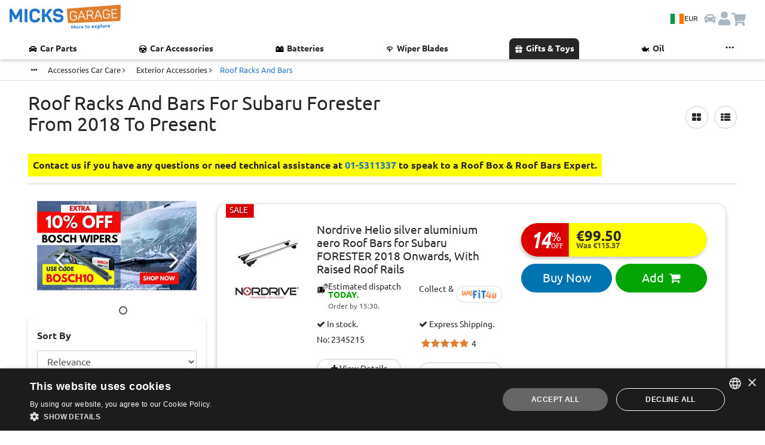

--- FILE ---
content_type: text/html; charset=utf-8
request_url: https://www.micksgarage.com/d/roof-racks-and-bars/subaru/subaru-forester/forester-2018-onwards/products
body_size: 73193
content:
<!DOCTYPE html><html lang="en" data-critters-container><head>
    <base href="/">
    <link rel="preconnect" href="https://liveservices.micksgarage.com">
    <link rel="preconnect" href="https://imagetin.micksgarage.com">
    <!-- <link rel="prefetch" as="script" href="https://www.google-analytics.com/analytics.js"> -->
    <!-- <link rel="prefetch" as="script" href="https://bat.bing.com/bat.js"> -->
    <!-- <link rel="preload" as="image" type="image/png" href="/assets/graphics/micksgarage-logo-notag-3.png"> -->
    <meta http-equiv="Content-Type" content="text/html; charset=utf-8">
    <meta name="viewport" content="width=device-width, initial-scale=1.0">
    <!-- change viewport could break css -->
    <meta http-equiv="X-UA-Compatible" content="IE=edge">
    <meta name="mobile-web-app-capable" content="yes">
    <meta name="robots" content="index, follow">
    <!-- favicons -->
    <link rel="apple-touch-icon" sizes="180x180" href="/assets/favicon/apple-touch-icon.png?v=sd435k2dg">
    <link rel="icon" type="image/png" sizes="32x32" href="/assets/favicon/favicon-32x32.png?v=sd435k2dg">
    <link rel="icon" type="image/png" sizes="194x194" href="/assets/favicon/favicon-194x194.png?v=sd435k2dg">
    <link rel="icon" type="image/png" sizes="192x192" href="/assets/favicon/android-chrome-192x192.png?v=sd435k2dg">
    <link rel="icon" type="image/png" sizes="16x16" href="/assets/favicon/favicon-16x16.png?v=sd435k2dg">

    <link rel="apple-touch-icon" sizes="180x180" href="/assets/favicon/apple-touch-icon.png">
    <link rel="icon" type="image/png" sizes="32x32" href="/assets/favicon/favicon-32x32.png">
    <link rel="icon" type="image/png" sizes="16x16" href="/assets/favicon/favicon-16x16.png">
    <link rel="manifest" href="/assets/favicon/site.webmanifest">
    <link rel="mask-icon" href="/assets/favicon/safari-pinned-tab.svg" color="#0073b1">
    <link rel="preload" href="/assets/fonts/Ubuntu/Ubuntu-Regular.woff2" as="font" type="font/woff2" crossorigin="anonymous">
    <link rel="preload" href="/assets/fonts/Ubuntu/Ubuntu-Bold.woff2" as="font" type="font/woff2" crossorigin="anonymous">
    <meta name="msapplication-TileColor" content="#0073b1">
    <meta name="msapplication-TileImage" content="/assets/favicon/mstile-144x144.png">
    <meta name="theme-color" content="#ffffff">

    <meta name="google-site-verification" content="AIunZozHMczf1AKVV8YXvao-savM2TWBxf7irRXsrVo">
    <meta name="msvalidate.01" content="C0A2EC9A9918D755990C02CBB73019DA">
    <meta name="ahrefs-site-verification" content="3ef4045a199b8611ad5365dd62fa0d3ba630553db06fe0820da4141d22e879db">
    <meta name="theme-color" content="#1976d2">

    <!-- Google Tag Manager -->
    <script>
    if (navigator.userAgent.indexOf('Lighthouse') == -1) {
        (function (w, d, s, l, i) {
        w[l] = w[l] || [];
        w[l].push({
            'gtm.start': new Date().getTime(),
            event: 'gtm.js'
        });
        var f = d.getElementsByTagName(s)[0],
            j = d.createElement(s),
            dl = l != 'dataLayer' ? '&l=' + l : '';
        j.async = true;
        j.src =
            'https://www.googletagmanager.com/gtm.js?id=' + i + dl +
            '&gtm_auth=gVAzRMI9P99788Osjhppiw&gtm_preview=env-2&gtm_cookies_win=x';
        f.parentNode.insertBefore(j, f);
        })(window, document, 'script', 'dataLayer', 'GTM-5SS78GW');
    }
    </script>
    <!-- End Google Tag Manager -->

    <meta name="twitter:card" content="summary_large_image">
    <meta name="twitter:site" content="@MicksGarage">
    <meta property="og:type" content="website">
    <meta property="og:site_name" content="MicksGarage.com">
    <meta name="fb:app_id" content="182417779528">

<style>:root{--light-blue: #e3f1ff;--blue: #2175ca;--dark-blue: #1a5c9f;--orange: #e07f30;--green: #04a404;--dark-green: #007a00;--light-red: 249, 190, 190, 100;--red: #d90101;--black: #262626;--grey: #595959;--stroke-grey: #d9d9d9;--light-grey: #f0f0f0;--lightest-grey: #f6f6f6;--white: #ffffff;--carRacks-blue: #131a46;--carRacks-orange: #fa935b;--highlight-lemon-yellow: #ffff77;--highlight-lime-green: #AEFF77;--highlight-mint-green: #77ff92;--highlight-aqua: #77ffe4;--highlight-blue: #77c9ff;--highlight-dark-blue: #7777ff;--highlight-purple: #c977ff;--highlight-violet: #ff77e4;--highlight-red: #ff7792;--highlight-orange: #ffae77;--box-shadow: 0 3px 6px rgba(0, 0, 0, .175);--box-shadow-light: 0 3px 6px rgba(2, 2, 0, .1);--box-shadow-heavy: 0 3px 6px rgba(2, 2, 0, .5);--box-shadow-inverse: 0 -3px 6px rgba(0, 0, 0, .175);--box-shadow-heavy-inverse: 0 -3px 6px rgba(2, 2, 0, .5);--paragraph-color: #262626;--links-color: #262626;--text-xl-size: 2rem;--text-lg-size: 1.5em;--text-md-size: 1.25rem;--text-p-size: 1rem;--text-sm-size: .875rem;--text-xs-size: .75rem;--spacer: 1rem;--header-height: 64px}html{font-size:16px}@font-face{font-family:Ubuntu;src:url(/assets/fonts/Ubuntu/Ubuntu-Regular.woff2) format("woff2"),url(/assets/fonts/Ubuntu/Ubuntu-Regular.woff) format("woff");font-weight:400;font-style:normal;font-display:swap}@font-face{font-family:Ubuntu;src:url(/assets/fonts/Ubuntu/Ubuntu-Bold.woff2) format("woff2"),url(/assets/fonts/Ubuntu/Ubuntu-Bold.woff) format("woff");font-weight:700;font-style:normal;font-display:swap}@font-face{font-family:Ubuntu;src:url(/assets/fonts/Ubuntu/Ubuntu-Light.woff2) format("woff2"),url(/assets/fonts/Ubuntu/Ubuntu-Light.woff) format("woff");font-weight:200;font-style:normal;font-display:swap}@font-face{font-family:Ubuntu;src:url(/assets/fonts/Ubuntu/Ubuntu-Italic.woff2) format("woff2"),url(/assets/fonts/Ubuntu/Ubuntu-Italic.woff) format("woff");font-weight:400;font-style:italic;font-display:swap}@font-face{font-family:Ubuntu;src:url(/assets/fonts/Ubuntu/Ubuntu-BoldItalic.woff2) format("woff2"),url(/assets/fonts/Ubuntu/Ubuntu-BoldItalic.woff) format("woff");font-weight:700;font-style:italic;font-display:swap}.text-lg-size{font-size:var(--text-lg-size)}.text-p-size{font-size:var(--text-p-size)}.text-sm-size{font-size:var(--text-sm-size)}.text-xs-size{font-size:var(--text-xs-size)}.text-bold{font-weight:700}.a-link-hover{transition:.15s ease-in-out}.a-link-hover:hover{transform:scale(.95)}@media (hover: hover){.a-link-hover:hover{transform:scale(1.01);text-decoration:underline}}.box-shadow{box-shadow:var(--box-shadow)}.box-shadow-inverse{box-shadow:var(--box-shadow-inverse)}.w-100{width:100%}.p-0{padding:0!important}.ps-1{padding-left:calc(var(--spacer) * .25)!important}.pt-0{padding-top:0!important}.pt-1{padding-top:calc(var(--spacer) * .25)!important}.pt-2{padding-top:calc(var(--spacer) * .5)!important}.pt-3{padding-top:var(--spacer)!important}.pt-4{padding-top:calc(var(--spacer) * 1.5)!important}.pb-0{padding-bottom:0!important}.pb-2{padding-bottom:calc(var(--spacer) * .5)!important}.pb-5{padding-bottom:calc(var(--spacer) * 3)!important}.my-2{margin-top:calc(var(--spacer) * .5)!important;margin-bottom:calc(var(--spacer) * .5)!important}.mt-0{margin-top:0!important}.mt-1{margin-top:calc(var(--spacer) * .25)!important}.mt-4{margin-top:calc(var(--spacer) * 1.5)!important}.mb-0{margin-bottom:0!important}.mb-2{margin-bottom:calc(var(--spacer) * .5)!important}.mb-5{margin-bottom:calc(var(--spacer) * 3)!important}.flex{display:flex}.flex-row{flex-direction:row}.flex-column{flex-direction:column}.app-skeleton{--app-skeleton-color-dark: rgba(0, 0, 0, .2);--app-skeleton-color-light: rgba(255, 255, 255, .33);background-color:var(--app-skeleton-color-dark);background-image:linear-gradient(90deg,transparent 0%,var(--app-skeleton-color-light) 50%,transparent 100%);background-size:50%;background-repeat:no-repeat;will-change:transform;animation:app-skeleton-flash-animation 1.5s linear infinite;display:inline-block}@keyframes app-skeleton-flash-animation{0%{background-position:-150%}to{background-position:150%}}.ani-link-hover{transition:.15s ease-in-out;color:var(--black)!important}.ani-link-hover:hover{transform:scale(.9)}@media (hover: hover){.ani-link-hover:hover{transform:scale(1.025);text-decoration:underline}}.navbar-btn-country{align-items:center;justify-content:center;background-color:var(--light-blue);border:none!important;border-radius:24px;cursor:pointer;display:flex;flex-wrap:nowrap;gap:.5rem;padding:.5rem;position:relative}.navbar-btn-country .flag-icon{background-size:cover;border:1px solid var(--stroke-grey);font-size:1.5rem;height:17px;width:24px}.navbar-btn-country .navbar-currency-code{color:var(--black);font-size:.75rem;display:inline}@media screen and (max-width: 737px){.navbar-btn-country{background-color:var(--white);padding:0}.navbar-btn-country .navbar-currency-code{display:none}}dialog::backdrop{background-color:#00000080;-webkit-backdrop-filter:blur(3px);backdrop-filter:blur(3px);animation:dialog-backdrop .15s ease-in}dialog{background:none;position:fixed;max-width:90%;height:-moz-fit-content;height:fit-content;min-height:20vh;max-height:800px;overflow:visible;z-index:1000000;-webkit-backdrop-filter:blur(3px);backdrop-filter:blur(3px);border:none;top:0;padding:0;animation:image-to-modal .15s ease-in;will-change:transform}dialog .dialog__container{border-radius:1rem;background-color:#ffffffbf;display:flex;box-shadow:var(--box-shadow-heavy);flex-direction:column;flex-wrap:nowrap;position:relative;height:auto;width:100%;max-width:800px;max-height:90vh;overflow-y:scroll}@media (max-width: 576px){dialog .dialog__container{max-width:95vw}}dialog .dialog-close__button{background-color:#ffffffa6;-webkit-backdrop-filter:blur(5px);backdrop-filter:blur(5px);background-size:1.25rem;background-position:center;border:1px var(--stroke-grey) solid;background-repeat:no-repeat;border-radius:2rem;width:2rem;height:2rem;color:var(--white);line-height:0;padding:1rem;transition:all .2s ease;box-shadow:var(--box-shadow);background-image:url(./assets/icons/ux-icons/Icon_Cancel.svg);position:absolute;top:0;right:0;z-index:1000}@keyframes image-to-modal{0%{transform:scale(0)}to{transform:scale(1)}}@keyframes dialog-backdrop{0%{background-color:#0000;-webkit-backdrop-filter:blur(0);backdrop-filter:blur(0)}to{background-color:#00000080;-webkit-backdrop-filter:blur(3px);backdrop-filter:blur(3px)}}html{font-family:Ubuntu,sans-serif;-ms-text-size-adjust:100%;-webkit-text-size-adjust:100%}aside,details,footer,section,summary{display:block}a{background-color:transparent;text-decoration:none;color:var(--black)}a:active,a:hover{outline:0}b,strong{font-weight:700}h1{margin:.67em 0}img{border:0;vertical-align:middle}svg:not(:root){overflow:hidden}button,input,select{font:inherit;margin:0;color:inherit}button,select{text-transform:none}button{cursor:pointer;-webkit-appearance:button}button::-moz-focus-inner,input::-moz-focus-inner{padding:0;border:0}input{line-height:normal;border-radius:30px}table{border-spacing:0;border-collapse:collapse;background-color:#fff}td{padding:0}*,:after,:before{box-sizing:border-box}html{font-size:16px;-webkit-tap-highlight-color:transparent;height:100%;touch-action:manipulation}body{margin:0;font-family:Ubuntu,Helvetica,sans-serif;font-size:16px;line-height:1.4;color:var(--black)}button,input,select{font-family:inherit;font-size:inherit;line-height:inherit}select{border-radius:8px}a:focus,a:hover{color:#0073b1}a:focus{outline:0}.img-responsive{display:block;max-width:100%;height:auto}h1,h2,h3,h5{font-family:inherit;font-weight:500;line-height:1.1;color:var(--black)}h2 small{font-weight:400;line-height:1;color:#575757}h1,h2,h3{margin-top:24px;margin-bottom:12px}h2 small{font-size:65%}h5{margin-top:12px;margin-bottom:12px}h1{font-size:32px}h2{font-size:28px}h3{font-size:24px}h5{font-size:16px}p{margin:0 0 12px}small{font-size:81%}.text-left{text-align:left}.text-center{text-align:center}.text-capitalize{text-transform:capitalize}.text-muted{color:var(--grey)}ul{margin-top:0;margin-bottom:12px}.list-inline,.list-unstyled{padding-left:0;list-style:none}.list-inline{margin-left:-5px}.list-inline>li{display:inline-block;padding-right:5px;padding-left:5px}.container{margin-right:auto;margin-left:auto;padding-right:15px;padding-left:15px}@media (min-width:736px){.container{width:100%}}@media (min-width:1023px){.container{width:85%}}.container-fluid{margin-right:auto;margin-left:auto;padding-right:15px;padding-left:15px}.row{margin-right:-15px;margin-left:-15px}.col-lg-10,.col-lg-12,.col-lg-2,.col-lg-4,.col-lg-6,.col-lg-8,.col-md-1,.col-md-3,.col-md-4,.col-md-6,.col-md-7,.col-md-8,.col-md-9,.col-sm-10,.col-sm-12,.col-sm-5,.col-sm-6,.col-sm-7,.col-xs-10,.col-xs-12,.col-xs-6{position:relative;min-height:1px;padding-right:15px;padding-left:15px}.col-xs-10,.col-xs-12,.col-xs-6{float:left}.col-xs-12{width:100%}.col-xs-10{width:83.33333333%}.col-xs-6{width:50%}.col-xs-offset-2{margin-left:16.66666667%}@media (min-width:480px){.col-sm-10,.col-sm-12,.col-sm-5,.col-sm-6,.col-sm-7{float:left}.col-sm-12{width:100%}.col-sm-10{width:83.33333333%}.col-sm-7{width:58.33333333%}.col-sm-6{width:50%}.col-sm-5{width:41.66666667%}}@media (min-width:736px){.col-md-1,.col-md-3,.col-md-4,.col-md-6,.col-md-7,.col-md-8,.col-md-9{float:left}.col-md-9{width:75%}.col-md-8{width:66.66666667%}.col-md-7{width:58.33333333%}.col-md-6{width:50%}.col-md-4{width:33.33333333%}.col-md-3{width:25%}.col-md-1{width:8.33333333%}.col-md-offset-3{margin-left:25%}}@media (min-width:1023px){.col-lg-10,.col-lg-12,.col-lg-2,.col-lg-4,.col-lg-6,.col-lg-8{float:left}.col-lg-12{width:100%}.col-lg-10{width:83.33333333%}.col-lg-8{width:66.66666667%}.col-lg-6{width:50%}.col-lg-4{width:33.33333333%}.col-lg-2{width:16.66666667%}}.table{width:100%;max-width:100%;margin-bottom:24px}.table>tbody>tr>td{line-height:1.5;padding:8px;vertical-align:top;border-top:1px solid #ccc}.table-responsive{overflow-x:auto;min-height:.01%}@media screen and (max-width:425px){.table-responsive{overflow-y:hidden;width:100%;margin-bottom:18px;-ms-overflow-style:-ms-autohiding-scrollbar}.table-responsive>.table{margin-bottom:0}.table-responsive>.table>tbody>tr>td{white-space:nowrap}}label{font-weight:700;display:inline-block;max-width:100%;margin-bottom:5px}.form-control{font-size:16px;line-height:1.5;display:block;color:#575757}.form-control{width:100%;height:38px;padding:6px 12px;transition:border-color .15s ease-in-out,box-shadow .15s ease-in-out;border:1px solid #ccc;background-color:#fff;background-image:none}.form-control,.form-control:focus{box-shadow:none}.form-control::-moz-placeholder{opacity:1;color:#999}.form-control:-ms-input-placeholder{color:#999}.form-control::-webkit-input-placeholder{color:#999}.form-control::-ms-expand{border:0;background-color:transparent}.btn{font-size:16px;font-weight:400;line-height:1.5;display:inline-block;margin-bottom:0;padding:10px;cursor:pointer;-webkit-user-select:none;user-select:none;text-align:center;vertical-align:middle;border:1px solid transparent;border-radius:30px;background-image:none;touch-action:manipulation}.btn.active:focus,.btn:active:focus,.btn:focus{outline:0}.btn:focus,.btn:hover{text-decoration:none;color:#f47d30}.btn.active,.btn:active{outline:0;background-image:none;box-shadow:none}.btn-default,.btn-default:focus{color:var(--black);border-color:#ccc;background-color:#fff}.btn-default:active,.btn-default:hover{border-color:#ccc;background-color:#fff}.btn-default:active:focus,.btn-default:active:hover{color:var(--black);border-color:#ccc;background-color:#fff}.btn-default:active{color:var(--black);background-image:none}.btn-link{font-weight:400;color:var(--black);border-radius:0}.btn-link,.btn-link.active,.btn-link:active{background-color:transparent;box-shadow:none}.btn-link,.btn-link:active,.btn-link:focus,.btn-link:hover{border-color:transparent}.btn-link:focus,.btn-link:hover{text-decoration:underline;color:#0073b1;background-color:transparent}.btn-lg{font-size:20px;line-height:1.3333333;padding:10px 16px;border-radius:30px}.btn-sm{font-size:13px;line-height:1.5;padding:5px 10px;border-radius:30px}.btn-xs{font-size:13px;line-height:1.5;padding:1px 5px;border-radius:30px}.btn-block{display:block;width:100%}.label{font-size:75%;line-height:1;display:inline;padding:.2em .6em .3em;text-align:center;vertical-align:baseline;white-space:nowrap;color:#fff}.label:empty{display:none}.well{min-height:20px;margin-bottom:20px;padding:15px;border-radius:0;background-color:#fff}.container-fluid:after,.container-fluid:before,.container:after,.container:before,.row:after,.row:before{display:table;content:" "}.container-fluid:after,.container:after,.row:after{clear:both}.hidden{display:none!important}@media (min-width:1023px){.hidden-lg{display:none!important}}@media (max-width:479px){.hidden-xs{display:none!important}}@media (min-width:479px) and (max-width:735px){.hidden-sm{display:none!important}}@media (min-width:736px) and (max-width:1022px){.hidden-md{display:none!important}}.flag-icon{background-size:contain;background-position:50%;background-repeat:no-repeat}.flag-icon{position:relative;display:inline-block;width:1.33333333em;line-height:1em}.flag-icon:before{content:"\a0"}/*!
 *  Font Awesome 4.7.0 by @davegandy - http://fontawesome.io - @fontawesome
 *  License - http://fontawesome.io/license (Font: SIL OFL 1.1, CSS: MIT License)
 */@font-face{font-family:FontAwesome;font-display:swap!important;src:url(/assets/fonts/fontawesome-webfont.eot?v=4.7.0);src:url(/assets/fonts/fontawesome-webfont.eot?#iefix&v=4.7.0) format("embedded-opentype"),url(/assets/fonts/fontawesome-webfont.woff?v=4.7.0) format("woff"),url(/assets/fonts/fontawesome-webfont.woff2?v=4.7.0) format("woff2"),url(/assets/fonts/fontawesome-webfont.ttf?v=4.7.0) format("truetype"),url(/assets/fonts/fontawesome-webfont.svg?v=4.7.0#fontawesomeregular) format("svg");font-weight:400;font-style:normal}.fa{display:inline-block;font: 14px/1 FontAwesome;font-size:inherit;text-rendering:auto;-webkit-font-smoothing:antialiased;-moz-osx-font-smoothing:grayscale}.fa-stack{position:relative;display:inline-block;width:2em;height:2em;line-height:2em;vertical-align:middle;text-align:center}.fa-stack-1x{position:absolute;left:0;width:100%;text-align:center}.fa-stack-1x{line-height:inherit}.fa-times:before{content:"\f00d"}.fa-check:before{content:"\f00c"}.fa-shopping-cart:before{content:"\f07a"}.fa-angle-left:before{content:"\f104"}.fa-angle-right:before{content:"\f105"}.fa-square-o:before{content:"\f096"}.fa-circle-o:before{content:"\f10c"}.fa-circle:before{content:"\f111"}.fa-star:before{content:"\f005"}.fa-ellipsis-h:before{content:"\f141"}.fa-bars:before{content:"\f0c9"}.fa-filter:before{content:"\f0b0"}.fa-th-list:before{content:"\f00b"}.fa-facebook:before{content:"\f09a"}.fa-linkedin:before{content:"\f0e1"}.fa-pinterest:before{content:"\f0d2"}.fa-twitter:before{content:"\f099"}.fa-youtube-play:before{content:"\f16a"}.fa-plus:before{content:"\f067"}.fa-th-large:before{content:"\f009"}@media print{*{background-color:transparent!important;color:var(--black)!important}.no-print{display:none!important}.well{padding:0!important;margin:0!important;border:0!important;border-radius:0!important;box-shadow:none!important}h1,h2,h3{font-size:24px!important}}.placeholder{display:block;position:relative;width:100%;background:#fff;z-index:1}.placeholder.square{padding-top:100%}.placeholder.carousel{padding-top:58%}.placeholder .img-item{position:absolute;top:0;left:0;width:100%;height:auto;object-fit:cover;z-index:10}a:hover .placeholder{background:#fff}h1,app-product-list h2{max-width:599px}.push{min-height:150px}#app{position:relative;display:block}.label-wrap{display:inline-block;margin:8px 0 6px}.card-icons img{image-rendering:-webkit-optimize-contrast;image-rendering:auto}.active{color:var(--orange)!important;position:relative;overflow:hidden}.table-responsive table{margin:-1px}.table-responsive table td>a,.table-responsive table td>span{white-space:nowrap;text-transform:capitalize}.table-responsive>.table td{white-space:nowrap}.carousel{padding-right:0}.list-unstyled.carousel-list{margin:0;width:100%;overflow:hidden}.carousel-list img{min-width:100%;margin:0}.carousel-indicators{position:absolute;bottom:0;left:0;width:100%;text-align:center;z-index:10}.carousel-indicators .fa{margin:0 4px}.carousel-buttons{position:absolute;top:0;height:100%;z-index:10}.carousel-btn-left{left:0}.carousel-btn-right{right:0}.carousel-btn-left,.carousel-btn-right{display:flex;align-content:center}.carousel-buttons .btn-left,.carousel-buttons .btn-right{position:relative;width:100%;border:0;padding:10px 30px;line-height:46px;font-size:46px;color:#fff}.carousel-buttons .fa{text-shadow:2px 2px 4px rgba(0,0,0,.8)}small{line-height:1.3;display:block;margin-top:6px}.badges{margin:18px 0}button{text-transform:capitalize;position:relative;background-color:transparent;color:var(--orange);border:1px solid var(--orange);overflow:visible;outline:0}p{display:inline-block}.flex-nowrap{flex-wrap:nowrap!important}.dept-description-body{margin-top:16px;margin-bottom:4px}.dept-description-body h2{font-size:22px;font-weight:700;text-transform:capitalize}.table-responsive{border:0}.table-responsive table td{vertical-align:middle;background-color:#fff;padding:0!important;border:0}app-breadcrumb{position:relative;display:block;background-color:#fff;border-bottom:1px solid #ddd}app-breadcrumb .table{width:100%}app-breadcrumb .table>tbody>tr>td{border:0}app-breadcrumb .table-responsive{margin:6px 0;overflow-y:hidden}app-breadcrumb table{margin:-1px;width:auto}app-breadcrumb .table-responsive table td>a,app-breadcrumb .table-responsive span.active{white-space:nowrap;text-transform:capitalize}app-breadcrumb .table-responsive>.table td a{margin-right:6px}app-breadcrumb .active{color:var(--blue)!important;padding:0}.table{background-color:#fff}app-product-list-items app-product-stickers .simple-sticker{right:initial;left:32px}app-product-shipping-labels .review-item{display:inline-block}.product-grid-item app-product-shipping-labels .review-item{display:block;padding:0;text-align:left}.list-unstyled{display:inline-block;margin:4px 0 4px 8px}app-price-wide .label-section:after{content:"";position:absolute;display:block;border-style:solid;border-color:darkred transparent transparent transparent;bottom:-10px;left:0;border-width:10px 0 0 10px}.prod-price .rrp-wrap,.prod-price h3{color:var(--black);display:block}.product-grid .product-grid-item{padding:0 1rem;max-width:33%}.product-grid-item{background:padding-box content-box #fff}app-add-to-basket-btn .add-to-basket{position:relative;z-index:10}.product-grid-item h3{margin-top:8px;margin-bottom:0;font-size:18px;line-height:1;overflow:hidden}.product-grid-item h3 a{display:block;line-height:1.1;padding:0}.prod-grid-buttons{margin-top:8px;margin-bottom:0}app-product-more-info-button .more-info-link{margin-bottom:0}app-product-wishlist-button{position:absolute;top:0;right:0;z-index:1}.label{position:relative;margin-left:0;margin-right:4px;transform-origin:0;top:-2px}.label-save{transform-origin:0}.prod-grid-add-to-basket{margin-top:0}.item-code{margin:0;font-size:14px}h2{display:block;margin:0 0 10px}small{color:var(--grey)}app-product-stickers{position:absolute;top:0;right:0;width:auto;display:block;z-index:100}.prod-wrap-price{margin-bottom:12px;margin-top:12px}.prod-wrap-price small{display:inherit}.review-item{text-align:center}app-star-reviews,app-star-reviews .star-area{position:relative;display:inline-block}app-star-reviews .star-area{min-width:88px;min-height:18px}app-star-reviews .star-area{padding:0}.review-wrap span{font-size:.8em}.prod-grid-add-to-basket,app-add-to-basket-btn .add-to-basket{margin-bottom:0}app-product-small-grid app-add-to-basket-btn .add-to-basket{font-size:16px;line-height:1}.product-grid-item .more-info-link{font-size:14px;padding:12px 6px;line-height:1}app-price-small{position:relative;display:block;top:0;left:0}.prod-buttons{margin-top:12px}.product-grid-item{position:relative;min-height:100%;margin-bottom:20px}.product-grid-item .well{overflow:hidden;position:relative;align-items:stretch;-webkit-align-items:stretch;width:100%;padding:15px;margin-bottom:0}.item-code{font-weight:700;display:inline-block;line-height:1.1}.prod-table-text p,.prod-table-title p{margin-bottom:4px;font-size:15px}.prod-add-to-basket{margin-top:12px;margin-bottom:8px}.product-list-item{margin-bottom:20px}.product-list-image .img-wrap .img-responsive{min-width:100%}.product-list-item-body{margin-top:0;margin-bottom:0}.prod-table-list-row{border-bottom:1px solid #ddd;padding:4px}.prod-add-to-basket app-add-to-basket-btn .add-to-basket{position:relative;z-index:10}.product-list-item-title h3{font-size:19px;line-height:1.2;margin-top:0;margin-bottom:8px}.product-list-item-title h5{margin-top:0;margin-bottom:6px}.product-list-item-title h5:last-of-type{margin-bottom:12px}.product-list-item>.well{margin-bottom:0;overflow:hidden}app-product-more-info-button .more-info-link{width:100%}app-product-more-info-button .more-info-link{margin:0}.product-list-image{overflow:hidden}app-product-shipping-labels{display:block;font-size:var(--text-sm-size)}app-product-shipping-labels .prod-shipping-labels>*{display:flex;align-self:stretch}app-product-shipping-labels .prod-shipping-labels .label{font-size:var(--text-sm-size)!important;margin-bottom:8px;margin-right:0}app-product-shipping-labels .prod-shipping-labels.label-dispatch-fit{padding:0 0 .75rem}app-product-shipping-labels .prod-shipping-labels.label-dispatch-fit .label{margin-bottom:0}app-product-shipping-labels .prod-shipping-labels.label-dispatch-fit .order-by-label{font-size:var(--text-xs-size);color:var(--grey)}app-product-shipping-labels .prod-shipping-labels.label-dispatch-fit .estimated-dispatch{align-items:flex-start;display:flex;gap:.25rem;flex-wrap:nowrap}app-product-shipping-labels .prod-shipping-labels.label-dispatch-fit .estimated-dispatch .fast-dispatch-items-icon{filter:brightness(0);width:1.15rem}app-product-shipping-labels .estimated-dispatch .label{font-weight:400;font-size:var(--text-sm-size)}.product-grid-item app-product-shipping-labels{padding:0}app-product-shipping-labels .prod-shipping-labels{margin-bottom:0;min-height:1px}.more-info-link i{position:relative;line-height:14px}.more-info-link:hover{color:var(--blue);border-color:var(--blue)}.prod-wrap-price{position:relative;top:0;margin-top:0;margin-bottom:0;width:100%;min-width:100px;min-height:70px;background-color:#ffff00d9;text-align:center;padding:.5rem;display:inline-block;-moz-backdrop-filter:none;-webkit-backdrop-filter:blur(6px);backdrop-filter:blur(6px);z-index:10;clip-path:polygon(0 0,100% 0,100% 100%,0% 100%);border-radius:2px}.shadow-price-wrap{position:relative;z-index:10}.prod-wrap-price h3{font-size:28px;margin:0}.prod-wrap-price h3,.rrp-wrap{font-weight:700;line-height:1;color:var(--black)}.rrp-wrap{position:relative;display:block;font-size:12px;opacity:.75}.product-grid-item .label-wrap{color:#fff;background-color:var(--red);padding:2px 6px;line-height:1;margin-top:4px;border-radius:30px}.prod-wrap-price .label-wrap{clip-path:polygon(0 0,100% 0,100% 100%,0% 100%);border-radius:30px}.label-number{font-size:16px;font-weight:700;line-height:1;margin-right:5px}.label-percentage{margin-left:-3px;line-height:1}app-price-wide{position:relative;display:block;width:100%;padding:0}app-price-wide .price-section-bg{position:relative;min-height:56px;height:100%;width:100%;background-color:#ff0;overflow:hidden;border-radius:30px;box-shadow:var(--box-shadow-light)}app-price-wide .label-section{position:relative;text-align:center;border-radius:0;margin-left:0;padding-right:6px;padding-left:12px;color:#fff;line-height:1;min-height:100%;min-width:80px;background-color:var(--red);clip-path:polygon(0 0,100% 0,100% 100%,0% 100%)}app-price-wide .label-section:before{content:"";position:absolute;display:block;width:100%;height:100%;top:0;right:0;background:var(--red);line-height:1;border-radius:50px 0 0 50px!important}app-price-wide .label-save{font-size:30px;font-weight:700;font-style:italic;letter-spacing:-1px;margin-right:2px;transform:scaleY(1.3);display:block;line-height:1}app-price-wide .label-wrap{width:auto;position:relative;top:-1px}app-price-wide .label-off,app-price-wide .label-percentage{position:relative;display:inline-block;text-align:left;font-size:20px}app-price-wide .label-off{line-height:1;font-family:verdana;font-size:11px;display:block;text-align:left;font-weight:400}app-price-wide .prod-price-wrap{min-height:52px;margin:0;padding:0}app-price-wide .prod-price h3{line-height:.8}app-product-list-items app-product-stickers{right:inherit}app-product-list-items .shadow-price-wrap{width:100%;filter:drop-shadow(-3px 4px 1px rgba(0,0,0,.1));box-shadow:none}.prod-price h3{margin:0;font-weight:700;line-height:1;font-size:32px;padding-bottom:0}.prod-price .rrp-wrap{display:block;font-size:13px;margin-top:0}.prod-shipping-labels .label{position:relative;display:block;font-size:14px;font-weight:400;border-radius:30px;padding:0;letter-spacing:0;white-space:normal;text-align:left}.prod-shipping-labels{margin-top:.25rem;margin-bottom:.25rem}.prod-shipping-labels:first-child{margin-top:.5rem}.review-item span{font-size:14px}.product-list-item>.well{height:100%}.filter-sidebar .filter-title{display:inline-block;width:66%}.bar-filter .filter-buttons .btn-circle{min-width:38px;min-height:38px;border-radius:35px}.filter-sidebar-title,.filter-sidebar-bottom{padding-top:20px;padding-bottom:16px;position:fixed;max-width:100%;z-index:1}.filter-sidebar-title{top:0}.filter-sidebar-bottom{bottom:0}.filter-sidebar-title h3{margin:0}.dept-description-body p{display:block;font-size:14px}footer section:first-of-type{border-top:1px solid #ddd;border-bottom:1px solid #ddd;margin-top:-1px}footer ul{list-style:none;padding:0;overflow:hidden}footer ul li{padding-bottom:8px}footer ul li a{line-height:1;display:block;color:#595959}footer p{margin-bottom:0}.social-links p{display:block}.social-links a{padding-right:4px;margin-top:6px}.social-links a{position:relative;display:inline-block;overflow:hidden}.footer-bar{padding-top:12px;padding-bottom:12px;background-color:#fff}.fa-fb{background-color:#3b5998;color:#fff}.fa-lk{background-color:#007bb6;color:#fff}.fa-pt{background-color:#bd081c;color:#fff}.fa-tw{background-color:#1da1f2;color:#fff}.fa-yt{background-color:#e62117;color:#fff}@keyframes fadeIn{0%{opacity:0}}.loading-flicker{animation:1s infinite alternate fadeIn}body,html{height:100%;width:100%;overflow-x:hidden!important}.well label{font-weight:400}.list-inline{margin-bottom:0}.well{width:100%;margin:0}.simple-sticker{right:14px;z-index:1;color:#fff;padding:3px 10px 6px 6px;line-height:1;font-size:14px;clip-path:polygon(0 0,100% 0,100% 100%,0% 100%)}.simple-sticker:before{content:"";left:0;width:100%;height:100%;background:linear-gradient(180deg,transparent,rgba(0,0,0,.3));filter:progid:DXImageTransform.Microsoft.gradient(startColorstr="black00000",endColorstr="#4d000000",GradientType=0)}.simple-sticker span{position:relative;z-index:1;text-shadow:1px 1px 2px rgba(0,0,0,.4)}app-back-to-top .back-top{color:#595959}.btn-left:hover,.btn-right:hover{cursor:pointer;opacity:.5}app-star-reviews>div{min-width:168px}.review-item{padding:0;background-color:#fff;background-clip:content-box}.hidden{display:none!important}.star-area{display:inline-block;padding-right:8px}.star-area .fa{min-width:16px;min-height:16px}.title-page h1{margin-top:0;text-transform:capitalize}.filter-sidebar{position:relative;z-index:1000}.filter-sidebar .well .btn{text-align:left;text-transform:capitalize;padding:4px 0;display:block}.bar-filter .filter-buttons .btn-circle{position:relative;height:38px;line-height:1.1;margin-left:10px}.border-title{border-bottom:1px solid #ccc;margin-bottom:12px;min-height:80px}.bar-filter{margin-top:20px;margin-bottom:16px}.bar-filter .filter-buttons{text-align:right}.bar-filter .filter-buttons .btn{position:relative;height:38px;line-height:1.1;margin-left:10px;text-transform:capitalize}.filter-sidebar .well{background-color:#fff;position:relative;padding:0 15px 7.5px}.filter-sidebar .filter-title{text-transform:capitalize;margin-top:0;margin-bottom:16px}.back-top{bottom:15px}.product-list .well{padding:16px;border-bottom:1px solid #ddd}.product-list-item:last-of-type .well{border:0}.back-top{position:relative;display:inline-block;margin-top:32px;margin-bottom:32px}app-back-to-top{position:relative;display:block}.back-top{padding:12px 0;font-size:13px;color:#595959}h3{padding-bottom:16px}.btn-circle{border-radius:15px}*{-webkit-overflow-scrolling:touch}a:hover img{opacity:.5}.offline-bar{position:fixed;bottom:0;left:0;border-bottom:1px solid #ccc;text-align:center;z-index:5000;margin-top:0}.offline-bar p{margin:0;padding:8px 0;line-height:1;text-align:center}a:hover{cursor:pointer}select{border-radius:2px}body{background-color:#fff}.no-padding{padding:0}.nowrap{white-space:nowrap}div:focus{outline:0}.btn,a,button{white-space:normal}a:hover,p a{color:var(--blue)}.btn-lg{padding:10px}.btn-sm{font-size:14px}.bold{font-weight:700!important}.white{color:#fff!important}.black{color:var(--black)!important}.orange{color:var(--orange)!important}.green{color:var(--green)!important}.red-bg{background-color:var(--red)!important}.grey{color:#595959!important}.yellow-bg{background-color:#ff0!important}.btn-green,.btn-green:focus{color:#fff;border-color:var(--green);background-color:var(--green)}.btn-default:hover,.btn-green:hover{color:var(--blue);background-color:#fff;border-color:var(--blue)}.form-control:focus{outline:0;border-color:#ccc}.flex{display:flex!important;flex-wrap:wrap;flex-flow:wrap}.flex-grow{flex-grow:1}.flex-height{flex:1;-webkit-flex:1}.flex-row{flex-wrap:wrap;flex-flow:wrap;flex-direction:row}.flex-column{flex-wrap:nowrap;flex-flow:column}.flex:before,.flex:after,.flex-row:before,.flex-row:after{content:normal}.flex-self-start{align-self:flex-start;-webkit-align-self:flex-start}.flex-self-center{align-self:center;-webkit-align-self:center}.flex-align-center{align-items:center;-webkit-align-items:center}.flex-align-start{align-items:flex-start;-webkit-align-items:flex-start}.flex-justify-content-center{justify-content:center;-webkit-justify-content:center}.label{font-size:inherit;font-weight:400;letter-spacing:.4px;border-radius:2px}.product-grid-item{min-height:auto!important}.grid-wrap-title{margin-top:12px}.buyNow-button{background-color:#0073b1;border:1px solid #0073b1;border-color:#0073b1;padding-right:8px;margin-top:0;margin-right:6px;display:block;width:100%}.margin-right-6{margin-right:6px}.grid-image-wrap{padding-left:15px}.grid-image-wrap a,.product-list-image .img-wrap a{display:block}.product-grid-item .prod-buttons{margin-top:0}.review-wrap{margin:0}.grid-logo{padding-top:15px;max-width:80px}app-product-small-grid .click-specs{margin-top:8px}#siteVersion{display:block}#siteVersion small{color:#777;margin:0;font-size:11px}.social-links a .fa-stack{width:40px;height:40px;line-height:40px;margin:0 10px 10px 0;border-radius:12px}.social-links a .fa{font-size:24px}.swipe-arrow-icon{font-size:var(--text-md-size)}app-outdoor-travel-message .outdoor-message{background-color:#ff0;font-weight:700;padding:8px}.custom-scrollbar{align-items:flex-start;display:flex;flex-flow:column;overflow-x:hidden;overflow-y:auto;padding:0;margin-bottom:0;max-height:187px}.custom-scrollbar::-webkit-scrollbar{width:8px}.custom-scrollbar::-webkit-scrollbar-thumb{height:30px;background-color:#d5d5d5;border-radius:3px}.custom-scrollbar::-webkit-scrollbar-track{background-color:transparent}.position-relative{position:relative}@media (min-width: 1920px){.grid-image-wrap a{min-height:204px}.product-list-image .img-wrap a{min-height:155px}}@media (min-width: 1921px){.container{width:1800px}}@media (max-width: 1920px){.container{width:80%}}@media (max-width: 1919px){.container{width:88%}}@media (max-width: 1600px){.grid-image-wrap a{min-height:182px}.product-list-image .img-wrap a{min-height:138px}}@media (max-width: 1440px){.grid-image-wrap a{min-height:176px}.product-list-image .img-wrap a{min-height:134px}.container{width:95%}}@media (max-width: 1360px){.grid-image-wrap a{min-height:163px}.product-list-image .img-wrap a{min-height:124px}.prod-wrap-price h3{font-size:26px}.label-number,.label-off{font-size:16px}}@media (max-width: 1280px){.grid-image-wrap a{min-height:218px}.product-list-image .img-wrap a{min-height:98px}.product-list-item .click-specs{margin-top:12px}.fa-stack{width:1.4em;height:1.4em;line-height:1.4em}.fa-stack-1x{font-size:.9em}.price-section{height:auto}.price-section{min-width:70%}.prod-price h3{font-size:24px}.label-save{font-size:26px}.prod-shipping-labels .label{font-size:12px}}@media (max-width: 1200px){.prod-price h3{font-size:28px}}@media (max-width: 1180px){.grid-image-wrap a{min-height:197px}.product-list-image .img-wrap a{min-height:87px}}@media (max-width: 1024px){.grid-image-wrap a{min-height:176px}.product-list-image .img-wrap a{min-height:76px}@media (hover: hover){*:not(#cartIcon){opacity:1!important}}.container{width:96%}.list-inline>li{padding-right:0;padding-left:0}.fa-stack{width:1.2em;height:1.2em;line-height:1.1em}.fa-stack-1x{font-size:.8em}.well{padding:15px}}@media (max-width: 1023px){.product-grid-item .well{padding:0}.carousel{padding-left:15px;padding-right:15px}.social-links a .fa-stack{width:40px;height:40px;line-height:40px;margin:0 20px 20px 0}.social-links a .fa{font-size:24px}}@media (max-width: 1023px){.carousel-btn-left{left:15px}.carousel-btn-right{right:15px}.social-links a .fa-stack{margin:0 14px 14px 0}.table-responsive{overflow-y:hidden;width:100%}.badges{text-align:center}app-add-to-basket-btn .add-to-basket.btn-lg{padding:12px}body{word-wrap:break-word!important}}@media (max-width: 1022px){.filter-sidebar-title{background-color:#1d2735;margin-bottom:16px}.filter-sidebar-title h3{color:#fff;padding:0}.filter-sidebar-bottom{margin-bottom:0}.filter-sidebar{margin-bottom:24px}.filter-sidebar{padding-right:15px;position:fixed;background:#fff;top:0;left:0;right:0;width:42vw!important;height:100vh;z-index:3000;overflow-y:scroll;padding-bottom:8vh;border-right:1px solid #0073b1;box-shadow:12px 0 12px #0000002d}}@media (max-width:1000px){.border-title{min-height:97px}}@media (max-width:800px){.grid-image-wrap a{min-height:201px}.prod-price-wrap{margin:0;min-height:inherit;height:30px;align-self:center;-webkit-align-items:center}.prod-add-to-basket{margin:0;padding:0}.prod-shipping-labels .label{font-size:14px}.footer-bar{padding-bottom:20px}.footer-bar p small{display:block}footer ul li{padding:12px 8px}.product-grid .product-grid-item{max-width:50%}}@media (max-width:768px){.grid-image-wrap a{min-height:191px}}@media (max-width:767px){.carousel-buttons .btn-left,.carousel-buttons .btn-right{padding:10px 20px}app-price-wide .label-section{padding-left:15px;margin-left:0;width:auto;justify-content:start}h2{height:auto}.table-responsive{border:0}.table{background-color:transparent}.filter-sidebar{width:100vw!important}.bar-filter .filter-buttons{padding:15px}.bar-filter .filter-buttons button:first-of-type{margin-left:0;line-height:1}.bar-filter .filter-buttons{text-align:left}.back-top{position:relative;right:inherit;bottom:inherit;color:#575757;margin-top:16px;margin-bottom:16px}.container{width:100%}.product-grid-item h3{font-size:22px}.product-grid-item h3 a{min-height:auto;max-height:inherit;line-height:1.1;margin:0}.prod-grid-buttons{min-height:auto;max-height:auto;overflow:hidden}.label{margin-right:14px}.prod-price{margin:0}app-price-wide .prod-price{margin:0}.prod-price-wrap{margin-left:-8px}.product-logo{right:15px}.product-list-item-body{margin-bottom:12px}app-price-wide .label-section{padding-left:20px}app-star-reviews>div{padding:0}.title-page h1{font-size:30px}.review-wrap{margin-left:0;margin-right:0}}@media (max-width:667px){.grid-image-wrap a{min-height:170px}.prod-shipping-labels .label{font-size:12px}}@media (max-width:568px){.grid-image-wrap a{min-height:137px}}@media (min-width: 767px) and (max-width: 1022px){.filter-sidebar-title,.filter-sidebar-bottom{max-width:42%}}@media (min-width:480px) and (max-width:568px){.product-grid .product-grid-item{max-width:100%}}@media (min-width:480px) and (max-width:766px){.table-responsive>.table td{width:50%!important}}@media (max-width:480px){.product-grid .product-grid-item{max-width:100%}}@media (max-width:425px){.product-grid-item{min-height:447px}.grid-image-wrap a{min-height:231px}.prod-price-wrap{padding-left:15px;padding-right:0;height:auto;min-height:auto;margin-bottom:0}.item-code{line-height:1;display:inline-block;margin-top:4px}.prod-price .rrp-wrap{display:block;font-size:11px}.prod-price .rrp{display:inline-block;margin:0;position:relative}.label-save{font-size:27px}.product-grid-item h3{font-size:20px;max-height:auto;height:auto}.prod-price h3{font-size:30px}.label{margin-right:4px}.prod-price-wrap{margin-left:8px}.prod-add-to-basket{padding:0}.product-list-image img{width:100%}.product-list-price{margin-top:6px;margin-bottom:6px}.product-list-item-title h3{font-size:20px;margin-top:12px}.product-list-item-body{margin-top:0}.product-list .product-list-image{margin-bottom:16px}.prod-add-to-basket{padding:0}.label-number,.label-off,.label-percentage,.prod-shipping-labels .label{font-size:14px}.review-item{padding:0}.fa-stack{width:1.4em;height:1.4em;line-height:1.4em}.fa-stack-1x{font-size:.9em}.title-page h1{font-size:24px}.badges{text-align:left}}@media (max-width:375px){.grid-image-wrap a{min-height:198px}}@media (max-width:360px){.grid-image-wrap a{min-height:168px}}@media (max-width:320px){.grid-image-wrap a{min-height:161px}.social-links a .fa-stack{width:32px;height:32px;line-height:32px;margin:0 12px 12px 0}.label-save{font-size:31px}.prod-price h3{font-size:28px}.prod-price-wrap{padding-right:0}.label{font-size:75%}app-product-small-grid .prod-buttons button{font-size:14px;padding:8px;line-height:1}app-price-wide .price-section{width:100%}}:root{--btn-main-color: var(--blue);--btn-secondary-color: var(--white)}.btn-color-orange{--btn-main-color: var(--orange)}.btn-color-grey{--btn-main-color: var(--grey)}.btn-color-white{--btn-main-color: var(--white)}.btn-secondary-color-grey{--btn-secondary-color: var(--grey)}.button-group{display:flex;flex-direction:row;justify-content:space-between;gap:.1rem;width:100%}@media screen and (max-width: 567px){.button-group{flex-wrap:wrap;gap:.25rem}}.btn-anim{background:var(--btn-main-color, --blue);border-color:var(--btn-main-color, --blue);color:var(--btn-main-color, --blue);outline-color:var(--btn-main-color, --blue);display:flex;align-items:center;border:solid 1px;border-radius:100px;font-size:var(--text-sm-size);font-weight:700;min-height:32px;justify-content:center;text-align:center;width:100%;white-space:nowrap;position:relative;overflow:hidden}.btn-anim:disabled{cursor:not-allowed;opacity:.5;filter:grayscale(1)}.btn-anim:hover:not(:disabled){box-shadow:var(--box-shadow);border-color:var(--btn-secondary-color, --blue)}.btn-anim span{transition:all .35s;z-index:1}.btn-anim:hover:not(:disabled) span{text-shadow:var(--box-shadow-heavy)}.btn-anim:after{content:"";background:var(--btn-secondary-color, --white);border-radius:100%;height:400%;position:absolute;transition:ease-in-out .25s;width:110%;z-index:0}.btn-anim:hover:not(:disabled):after{transform:translate(100%) translateY(-50%)}.btn-anim span{color:var(--btn-main-color, --blue)}.btn-anim:hover:not(:disabled) span{color:var(--btn-secondary-color, --white)}.btn-anim.btn-filled{background:var(--btn-secondary-color, --blue);border-color:var(--btn-secondary-color, --blue);color:var(--btn-secondary-color, --blue);outline-color:var(--btn-secondary-color, --blue)}.btn-anim.btn-filled:after{background:var(--btn-main-color, --white)}.btn-anim.btn-filled:hover:not(:disabled):after{transform:none;background-color:color-mix(in srgb,var(--btn-main-color) 90%,#fff)}.btn-anim.btn-filled:hover:not(:disabled){border-color:var(--btn-main-color, --blue);outline-color:var(--btn-main-color, --blue)}.btn-anim.btn-filled span{color:var(--btn-secondary-color, --blue)}.btn-anim.btn-filled:hover:not(:disabled) span{color:var(--btn-secondary-color, --white)}.btn-no-bg,.btn-no-bg:hover,.btn-anim.btn-no-bg:after{background-color:unset}.btn-anim.btn-fit-content{padding:0 1rem;width:-moz-fit-content;width:fit-content}
</style><link rel="stylesheet" href="styles.4f49919bb65d632f.css" media="print" onload="this.media='all'"><noscript><link rel="stylesheet" href="styles.4f49919bb65d632f.css"></noscript><style ng-app-id="micksgarage-project">.toastr[_ngcontent-micksgarage-project-c1020347540]{position:fixed;right:10px;top:20px;max-width:330px;width:100%;max-height:100vh;overflow-x:hidden;overflow-y:scroll;z-index:3062}.toastr-container[_ngcontent-micksgarage-project-c1020347540]{display:flex;flex-direction:column;height:auto;transition:all .2s ease-in-out}.toastr-alert[_ngcontent-micksgarage-project-c1020347540]{animation:_ngcontent-micksgarage-project-c1020347540_slide-in .2s ease;border-radius:.5rem;box-shadow:var(--box-shadow-heavy);top:20px;margin:.35rem 0;padding:1rem;height:-moz-fit-content;height:fit-content;opacity:1;position:sticky;overflow-x:auto}.anim-fade-out[_ngcontent-micksgarage-project-c1020347540]{animation:_ngcontent-micksgarage-project-c1020347540_fade-out .2s ease;visibility:hidden;opacity:0}@keyframes _ngcontent-micksgarage-project-c1020347540_slide-in{0%{transform:translate(100%);opacity:0}80%{opacity:1}to{transform:translate(0)}}@keyframes _ngcontent-micksgarage-project-c1020347540_fade-out{0%{visibility:visible;transform:translateY(0);opacity:1}to{transform:translateY(-20px);opacity:0;visibility:hidden}}.timer-bar[_ngcontent-micksgarage-project-c1020347540]{position:absolute;bottom:0;left:0;background-color:#0000004d;transition:all ease-in-out;height:5px;width:100%;animation:_ngcontent-micksgarage-project-c1020347540_timer ease-in-out}.toastr-alert[_ngcontent-micksgarage-project-c1020347540]:hover   .timer-bar[_ngcontent-micksgarage-project-c1020347540]{animation-play-state:paused}@keyframes _ngcontent-micksgarage-project-c1020347540_timer{0%{width:100%}to{width:0}}.toastr-alert.success[_ngcontent-micksgarage-project-c1020347540], .toastr-alert.success[_ngcontent-micksgarage-project-c1020347540]   .toastr-alert-text[_ngcontent-micksgarage-project-c1020347540], .toastr-alert.success[_ngcontent-micksgarage-project-c1020347540]   .alert-icon[_ngcontent-micksgarage-project-c1020347540]{background-color:var(--green);color:var(--black)!important}.toastr-alert.error[_ngcontent-micksgarage-project-c1020347540], .toastr-alert.error[_ngcontent-micksgarage-project-c1020347540]   .toastr-alert-text[_ngcontent-micksgarage-project-c1020347540], .toastr-alert.error[_ngcontent-micksgarage-project-c1020347540]   .alert-icon[_ngcontent-micksgarage-project-c1020347540]{background-color:var(--red);color:var(--white)!important}.toastr-alert.warn[_ngcontent-micksgarage-project-c1020347540], .toastr-alert.warn[_ngcontent-micksgarage-project-c1020347540]   .toastr-alert-text[_ngcontent-micksgarage-project-c1020347540], .toastr-alert.warn[_ngcontent-micksgarage-project-c1020347540]   .alert-icon[_ngcontent-micksgarage-project-c1020347540]{background-color:var(--orange);color:var(--black)!important}.toastr-alert.info[_ngcontent-micksgarage-project-c1020347540], .toastr-alert.info[_ngcontent-micksgarage-project-c1020347540]   .toastr-alert-text[_ngcontent-micksgarage-project-c1020347540], .toastr-alert.info[_ngcontent-micksgarage-project-c1020347540]   .alert-icon[_ngcontent-micksgarage-project-c1020347540]{background-color:var(--dark-blue);color:var(--white)!important}.toastr-alert[_ngcontent-micksgarage-project-c1020347540]   .toastr-alert-text[_ngcontent-micksgarage-project-c1020347540]{overflow:hidden;position:relative;width:100%}.toastr-alert[_ngcontent-micksgarage-project-c1020347540]   .toastr-alert-text[_ngcontent-micksgarage-project-c1020347540]   p[_ngcontent-micksgarage-project-c1020347540]:first-child{font-weight:700}.toastr-alert[_ngcontent-micksgarage-project-c1020347540]   .toastr-alert-text[_ngcontent-micksgarage-project-c1020347540]   p[_ngcontent-micksgarage-project-c1020347540]{margin:0}.toastr-alert-message[_ngcontent-micksgarage-project-c1020347540]:has(a), a[_ngcontent-micksgarage-project-c1020347540]{color:inherit!important;font-weight:700;text-decoration:underline}.toastr-alert[_ngcontent-micksgarage-project-c1020347540]   .alert-icon[_ngcontent-micksgarage-project-c1020347540]{font-size:1.5rem;color:#fff}.toastr-alert-wrapper[_ngcontent-micksgarage-project-c1020347540]{position:relative;align-items:center;display:flex;flex-direction:row;flex-wrap:nowrap;gap:.8rem;justify-content:flex-start}.toastr-close-button[_ngcontent-micksgarage-project-c1020347540]{border:0;padding:0;width:20px;height:20px;margin:0;color:var(--black);font-size:1.2rem;top:-15px;right:-10px;position:absolute;z-index:1}@media screen and (max-width: 568px){.toastr[_ngcontent-micksgarage-project-c1020347540]{right:0;top:0;max-width:100%;width:100%}.toastr-alert[_ngcontent-micksgarage-project-c1020347540]{margin:.35rem .5rem}}</style><style ng-app-id="micksgarage-project">.navbar-container{box-shadow:var(--box-shadow);position:relative;z-index:1500}.navbar-ux{align-items:center;background-color:var(--white);display:flex;flex-direction:row;gap:0;justify-content:space-between;height:var(--header-height);padding:.5rem 1rem;position:relative;padding-bottom:10px;overflow-y:visible;z-index:1501;width:100vw}.navbar-ux.mobile-menu-is-open{top:0;z-index:1501;position:fixed}.navbar-menu-group,.nabvar-icon-group{align-items:center;display:flex;flex-direction:row;gap:.5rem;justify-content:space-between}.navbar-logo{width:63px}.navbar-logo img{width:100%}.navbar-logo svg{width:100%}@media screen and (max-width: 425px){.navbar-ux{padding:.5rem}.navbar-logo{width:50px}}@media screen and (max-width: 767px){.navbar-logo app-logo-svg:first-child{display:none}.navbar-logo app-logo-svg:last-child{display:block}}@media screen and (min-width: 768px){.navbar-logo app-logo-svg:first-child{display:block}.navbar-logo app-logo-svg:last-child{display:none}}.navbar-input{min-width:30%;width:100%}.navbar-input input{background-color:var(--light-grey);background-image:url(./assets/icons/icon-search.svg);background-position:8px;background-repeat:no-repeat;background-size:20px;border:none;color:var(--black);font-size:16px;height:43px;padding:.5rem 2rem;top:12px;outline-style:none;transition:all ease-in-out .2s;z-index:0}.navbar-input input[type=text]:focus{color:var(--black)}.navbar-input.navbar-input-sm input{position:absolute;left:-30px;right:0;margin-left:auto;margin-right:auto;width:clamp(7rem,40vw - 2rem,25rem)}.navbar-input.navbar-input-sm input:focus{box-shadow:var(--box-shadow);left:0%;width:92vw;z-index:10}.navbar-input.navbar-input-lg input{width:100%}.navbar-input.navbar-input-lg input:focus{box-shadow:var(--box-shadow);width:clamp(20rem,55vw - 1.75rem,35rem);z-index:10}.navbar-input input::placeholder{color:var(--grey)}.navbar-input .button-clear-navbar{align-items:center;background-color:var(--stroke-grey);border:none;border-radius:50%;display:flex;height:25px;filter:grayscale(1);justify-content:center;padding:4px;position:absolute;visibility:hidden;width:25px;z-index:11}.navbar-input .button-clear-navbar img{height:12px;width:12px}.navbar-input.navbar-input-lg .button-clear-navbar{right:.6rem;top:8px}.navbar-input.navbar-input-sm .button-clear-navbar{right:clamp(2.2rem,0rem,0rem);top:1.3rem}.navbar-input.navbar-input-sm input[type=text]~.button-clear-navbar{visibility:hidden}.navbar-input.navbar-input-sm input[type=text]:focus~.button-clear-navbar{visibility:visible}.navbar-input .button-clear-navbar.show-button-clear-navbar{visibility:visible}.navbar-ux.mobile-menu-is-open .navbar-input{display:none}.navbar-btn-icon{align-items:center;border:0;display:flex;padding:0;position:relative;width:24px;height:24px}.navbar-btn-icon .icon{background-size:cover;background-position:center;background-repeat:no-repeat;height:inherit;width:inherit;z-index:0}.navbar-btn-grayed{filter:grayscale(.7) opacity(.5)}.logo-hover{transition:transform ease-in-out .15s}.logo-hover:hover,.logo-hover:active{transform:scale(1.05)}.btn-hover{transition:all ease-in-out .2s}.btn-hover:hover,.btn-hover:active{filter:invert();transform:scale(1.15)}.btn-country-hover{transition:all ease-in-out .2s}.btn-country-hover:hover{transform:scale(1.15)}.navbar-btn-icon.menu{color:var(--grey);font-size:1.5rem;display:block;height:auto}@media screen and (min-width: 768px){.navbar-btn-icon.menu{display:none}}.set-location-bar{background-color:var(--black)}@media screen and (min-width: 1024px){.navbar-btn-icon.menu{display:none}}@media screen and (min-width: 768px){.navbar-ux,.navbar-menu-group,.nabvar-icon-group{gap:1rem}.navbar-logo{min-width:186px}.navbar-input.navbar-input-sm{display:none}.navbar-input.navbar-input-lg{display:block;position:relative}.navbar-input.navbar-input-lg input:focus{width:100%}}@media screen and (max-width: 767px){.navbar-input.navbar-input-sm{display:block}.navbar-input.navbar-input-lg{display:none}}.search-results-box{animation:fade-in .3s ease;background:var(--white);border-radius:.5rem;box-shadow:0 0 7px #0006;display:flex;flex-direction:row;flex-wrap:wrap;padding:.5rem;position:absolute;top:3.2rem;overflow-y:scroll;width:100%;max-height:80vh}.search-results-box>div{font-size:var(--text-sm-size)}.search-results-box .search-category-group{padding:.5rem;width:33%}.search-results-box .search-category-group .search-category-group-wrapper,.search-suggestions{border:1px solid var(--stroke-grey);border-radius:.5rem;padding:1rem;height:100%}.search-results-box .search-category-group .search-category-group-wrapper:hover{background-color:#f3f3f3}.search-category-group-wrapper h5,.search-results-box .search-suggestions h5{font-size:var(--text-sm-size);color:var(--grey);font-weight:700;margin-top:0}.search-results-box .search-suggestions h5{margin-bottom:0}.search-result-item{cursor:pointer;font-size:var(--text-sm-size);padding:.25rem 0}.show-hide-results{cursor:pointer;color:var(--grey);font-size:var(--text-xs-size);font-style:italic;padding:.25rem 0}.search-result-item:hover,.show-hide-results:hover{text-decoration:underline}.search-results-box .search-no-matches{padding:.5rem;position:sticky;bottom:-.5rem;background-color:var(--white)}.search-results-box .search-suggestions,.search-results-box .search-no-matches{width:100%}.search-results-box .svg-icon{filter:brightness(0)}app-search-input .tag-wrap{animation:fade-in .3s ease;filter:drop-shadow(0px -4px 2px rgba(0,0,0,.2));position:absolute;z-index:1;padding-left:12px;left:0;top:42px}app-search-input .tag-wrap .tag{display:block;height:10px;width:15px;background-color:#fff;clip-path:polygon(50% 0%,0% 100%,100% 100%)}.close-search-popup{animation:fade-out .2s ease;opacity:0}@media screen and (min-width: 768px) and (max-width: 1024px){.search-results-box .search-category-group{width:50%}}@media screen and (max-width: 767px){.search-results-box{flex-direction:column;flex-wrap:nowrap;left:5%;top:64px;width:90%}.search-results-box .search-category-group{width:100%}app-search-input .tag-wrap{left:43%;padding-left:14px;top:58px}}@keyframes fade-in{0%{transform:translateY(-20px);opacity:0;visibility:hidden}to{visibility:visible;transform:translateY(0);opacity:1}}@keyframes fade-out{0%{visibility:visible;transform:translateY(0);opacity:1}to{transform:translateY(-20px);opacity:0;visibility:hidden}}
</style><style ng-app-id="micksgarage-project">#footer{background-color:var(--white)}.footer-back-to-top{padding:1rem}.footer-back-to-top,.footer-back-to-top .back-top{background-color:var(--blue);color:var(--white);font-size:var(--text-p-size)}.footer-back-to-top .back-top{margin:0;bottom:0;padding:0;position:relative}.footer-back-to-top .back-top:after{content:"\25b2";font-size:.65rem;position:absolute;top:.25rem;right:-1rem}.accordion-menu-container{background-color:var(--white);border-bottom:1px solid var(--stroke-grey);transition:all .15s ease-in-out}.accordion-menu-container__open{background-color:var(--light-grey)}.accordion-menu-group{transition:none;max-height:0;overflow:hidden;margin:0;transition:all .15s ease-in-out}.accordion-menu-group.open{max-height:500px;transition:.35s ease-in-out}@media screen and (min-width: 736px){.accordion-menu-container,.accordion-menu-container__open{background-color:var(--white)}.accordion-menu-container{border-bottom:none}.accordion-menu-container:nth-child(n+4){padding-top:1.5rem}.accordion-menu-button{pointer-events:none}.accordion-menu-button .arrow-button{display:none}.accordion-menu-group{max-height:1000px}}.accordion-menu-button{align-items:center;border:none;color:var(--paragraph-color);display:flex;flex-direction:row;justify-content:space-between;font-weight:700;text-align:left;text-transform:capitalize;padding:1rem .5rem;position:relative;width:100%}.accordion-menu-item{color:var(--paragraph-color);padding:1rem .5rem}.accordion-menu-item a{align-items:center;display:flex;flex-direction:row;gap:8px;filter:brightness(.1)}.accordion-menu-item-icon{background-size:var(--text-p-size);height:var(--text-p-size);min-width:var(--text-p-size);width:var(--text-p-size)}.arrow-button{display:block;position:relative;top:50%;width:var(--text-p-size);height:var(--text-p-size);background-image:url(./assets/icons/ux-icons/Icon_Arrow_Next.svg);transform:translate(-50%) rotate(90deg);transition:transform .25s ease-in-out,opacity .35s ease-in-out}.arrow-button__open{transform:translate(-30%,-25%) rotate(270deg)}.footer-main-section{background-color:var(--white);padding:2rem 0}@media screen and (max-width: 767px){.footer-main-section{padding:2rem 0}}.footer-mg-logo{padding-bottom:2.5rem;text-align:center;max-width:320px;margin:0 auto}.footer-mg-logo app-logo-svg .mg-logo{max-width:320px}@media screen and (min-width: 768px){.footer-mg-logo{margin:0}}.footer-badges,.footer-badges a{align-items:center;justify-content:space-evenly;display:flex;flex-direction:row;gap:.5rem;text-align:center;flex-wrap:wrap}@media screen and (min-width: 736px){.footer-badges{align-items:flex-start;justify-content:flex-start;display:flex;flex-direction:column}.footer-badges div{align-items:center;justify-content:flex-start}}.footer-badges .item-icon{display:inline-flex;text-align:left;position:relative;margin-left:1rem}.footer-badges .item-icon:before{display:block;filter:brightness(0);height:var(--text-p-size);width:var(--text-p-size);margin-right:.5rem;position:absolute;top:.2rem;left:-1.2rem}.footer-badges .item-icon.fast:before{content:url(./assets/icons/ux-icons/Icon_Fast.svg)}.footer-badges .item-icon.returns:before{content:url(./assets/icons/ux-icons/Icon_Returns.svg)}.footer-badges .item-icon.delivery:before{content:url(./assets/icons/ux-icons/Icon_Delivery.svg)}.discount-club-bar-container{background:var(--orange);background:linear-gradient(45deg,#e07f30,#faa966);padding:2.5rem 1rem;text-align:left}.discount-club-bar{display:flex;flex-direction:column;justify-content:center;align-items:center}@media screen and (min-width: 768px){.discount-club-bar{display:grid;grid-gap:1rem;grid-template-columns:48% 48%;grid-auto-columns:1fr;grid-auto-rows:1fr}}.discount-club-image{display:flex;justify-content:center;align-items:center}.discount-club{cursor:pointer;display:flex;flex-direction:column;align-items:flex-start;justify-content:center;text-align:left}.discount-club:hover{color:var(--black);text-decoration:underline}@media screen and (max-width: 767px){.discount-club{align-items:center;padding-top:2rem;text-align:center}}.discount-club a{align-items:center;display:flex;flex-direction:row;gap:.25rem;justify-content:flex-start;text-align:left;text-decoration:underline}.discount-club a:hover{color:var(--black)}.discount-club .discount-club-title{font-size:clamp(1.5rem,.7614rem + 3.6932vw,3.125rem);line-height:clamp(1.5rem,.7614rem + 3.6932vw,3.125rem);text-align:left}.discount-club a .item-icon.email{background-image:url(./assets/icons/ux-icons/Icon_Mail.svg);background-size:cover;background-repeat:no-repeat;background-position:center;display:flex;filter:brightness(0);height:1rem;width:1rem}.social-links{padding:1.5rem 0}.social-links p,.footer-cards-text{padding-bottom:.5rem}@media screen and (min-width: 768px){.social-links{text-align:left}}.footer-cards-text{font-size:var(--text-xs-size);text-align:center}@media screen and (min-width: 768px){.footer-cards-text{text-align:start}}#siteVersion small{color:var(--black)}
</style><style ng-app-id="micksgarage-project">.mg-logo{max-width:100%;transition:all .15s ease-in-out}.mg-logo:hover{transform:scale(.9)}@media (hover: hover){.mg-logo:hover{transform:scale(1.05)}}
</style><style ng-app-id="micksgarage-project">.card-icon{padding-top:60%;min-width:52px}@media (min-width: 1280px){.card-icon{min-width:72px}}.card-icon.card-icon-briantree{padding-top:27%;min-width:118px}@media (min-width: 1280px){.card-icon.card-icon-briantree{min-width:148px}}
</style><style ng-app-id="micksgarage-project">.nav-mobile-menu-container{background-color:var(--white);position:fixed;top:var(--header-height);width:100%;z-index:1500;transform:translate(-100%);transition:all .2s ease-in-out;overflow-y:scroll}.nav-mobile-menu-container.is-open{transform:translate(0)}.nav-mobile-menu{background-color:var(--white);display:flex;flex-direction:column;gap:1rem;padding:1rem;text-transform:capitalize;max-height:calc(100vh - var(--header-height))}ul{list-style:none;margin:0;padding:0}.nav-mobile-menu__top-category{display:grid;grid-gap:1rem;grid-template-columns:48% 48%;grid-auto-columns:1fr;grid-auto-rows:minmax(30px,65px)}.nav-mobile-menu__top-category .menuItem__child{height:100%;grid:auto auto}.nav-mobile-menu__top-category .menuItem__child a{padding:1rem;border:1px solid var(--stroke-grey);border-radius:1rem;display:flex;flex-direction:row;align-items:center;justify-content:flex-start;gap:.5rem;height:100%}.nav-mobile-menu__list{display:flex;flex-direction:column;gap:.5rem}.nav-mobile-menu__list .menuItem__child{padding:.5rem 1rem;border-bottom:1px solid var(--stroke-grey)}.nav-mobile-menu__list .menuItem__child a{display:flex;flex-direction:row;gap:.5rem}.menuItem__child a:hover .menuItem__child-icon{filter:none}.menuItem__child-icon,.level-one-item-icon{background-size:contain;background-repeat:no-repeat;height:1.5rem;width:1.5rem;margin-right:.25rem;filter:brightness(0)}.level-one-item-icon{height:1rem;width:1rem}.nav-mobile-menu__section-title{color:var(--paragraph-color);border-bottom:1px solid var(--orange);font-size:var(--text-md-size);font-weight:700;width:100%}.nav-mobile-menu__info{font-size:var(--text-sm-size);color:var(--grey)}.nav-desktop-menu-container{background-color:var(--white);position:relative}@media screen and (max-width: 767px){.nav-desktop-menu-container{display:none}}.nav-desktop-item-list{align-items:flex-start;display:flex;flex-direction:row;flex-wrap:nowrap;justify-content:space-between;gap:1rem;text-transform:capitalize;-ms-overflow-style:none;scrollbar-width:none}.nav-desktop-item-list::-webkit-scrollbar{display:none}.nav-desktop-menu__hidden-list .menuItem__child,.nav-desktop-item-list .level-one-item{align-items:center;display:flex;flex-direction:row;flex-wrap:nowrap;font-size:var(--text-sm-size);font-weight:700;text-transform:capitalize;white-space:nowrap;padding:.5rem 0;position:relative}.nav-desktop-menu__hidden-list .menuItem__child:hover,.nav-desktop-item-list .level-one-item:hover{text-decoration:underline}.nav-desktop-item-list .level-one-item.is-open{color:var(--blue)}.nav-desktop-item-list .level-one-item .level-one-item-icon{height:1rem;min-width:1rem;filter:brightness(0)}.nav-desktop-menu__hidden-list .menuItem__child:hover .level-one-item-icon,.nav-desktop-item-list .level-one-item:hover .level-one-item-icon,.nav-desktop-item-list .level-one-item.is-open .level-one-item-icon{filter:none}.nav-desktop-item-list .level-one-item .open-arrow{background-repeat:no-repeat;background-size:contain;bottom:-.2rem;height:1rem;min-width:1rem;position:absolute}.mega-menu-container{-webkit-backdrop-filter:blur(25px);backdrop-filter:blur(25px);background-color:#ffffffd9;border-top:2px solid var(--stroke-grey);border-radius:.5rem;box-shadow:var(--box-shadow);column-gap:1.5rem;display:grid;font-size:var(--text-sm-size);grid-template-columns:auto auto auto auto;grid-auto-rows:max-content;max-height:65vh;left:0;row-gap:1.5rem;top:100%;overflow-y:scroll;padding:1rem 1.5rem;position:absolute;width:100%;word-wrap:break-word;z-index:1500}.mega-menu-container .category-list{display:flex;flex-direction:column;flex-wrap:wrap}.content-float{bottom:-65vh;border-radius:0 0 .5rem .5rem;background-image:linear-gradient(to bottom,#fff0,#fff3);color:var(--blue);display:flex;align-items:center;justify-content:center;gap:.5rem;text-align:center;padding-bottom:.5rem;position:absolute;float:inline-end;width:100%;z-index:10000;left:0;height:40px;pointer-events:none;-webkit-backdrop-filter:blur(5px);backdrop-filter:blur(5px);overflow-y:visible}.content-float i{font-size:1rem;padding-left:.5rem}.mega-menu-container .level-two-item{font-size:var(--text-p-size);font-weight:700;text-transform:capitalize}.mega-menu-container .level-three-item{font-size:var(--text-sm-size);font-weight:400;text-transform:capitalize;padding-top:.5rem}.mega-menu-container .level-two-item:hover,.mega-menu-container .level-three-item:hover{text-decoration:underline}.mega-menu-overlay{height:200vh;position:absolute;left:0;width:100%;z-index:1400}#menuItem__moreItems{position:relative}#menuItem__moreItems a.level-one-item{justify-content:center;height:36px;min-width:40px}#menuItem__moreItems a.level-one-item .level-one-item-icon{rotate:90deg}.nav-desktop-menu__hidden-list{background:var(--white);border-radius:.5rem;top:117%;box-shadow:var(--box-shadow);height:auto;padding:.5rem 1rem;position:absolute;right:0;z-index:1401}.nav-desktop-menu__hidden-list .menuItem__child{justify-content:flex-start;padding-bottom:.5rem}.nav-desktop-menu__hidden-list .menuItem__child a{align-items:center;display:flex;flex-direction:row;justify-content:flex-start;text-wrap:nowrap}.menu-caret-up-wrap{min-width:132px;height:15px;position:absolute;top:74%;right:0;text-align:end;z-index:1401}.menu-caret-up{height:inherit;filter:drop-shadow(3px 5px 2px rgb(0 0 0 / .4)) brightness(1.5);padding-right:14px}.nav-desktop-item-list #menuItem__13{color:var(--white);border-radius:.5rem .5rem 0 0;background:var(--black);padding:0 .5rem}.nav-desktop-item-list #menuItem__13 .level-one-item,.nav-mobile-menu #menuItem__13 a{color:var(--white);background:var(--black)}.nav-desktop-item-list #menuItem__13 .level-one-item .level-one-item-icon,.nav-mobile-menu #menuItem__13 .menuItem__child-icon{filter:brightness(10)}
</style><style ng-app-id="micksgarage-project">.cart-fixed-button[_ngcontent-micksgarage-project-c1846169631]{align-items:center;background-color:var(--green);border:0;border-radius:50%;bottom:1%;box-shadow:var(--box-shadow-heavy);display:flex;justify-content:center;padding:15px;position:fixed;right:1%;overflow:visible;z-index:3000}.cart-icon[_ngcontent-micksgarage-project-c1846169631]   img[_ngcontent-micksgarage-project-c1846169631]{filter:brightness(10);width:40px;height:40px}.cart-total-items[_ngcontent-micksgarage-project-c1846169631]{bottom:0;background-color:var(--white);border:2px solid var(--green);border-radius:50%;color:var(--black);font-size:1rem;font-weight:700;padding:2px 5px;position:absolute;left:0;text-align:center;z-index:1}.cart-fixed-button[_ngcontent-micksgarage-project-c1846169631]   img[_ngcontent-micksgarage-project-c1846169631]{transition:all ease-in-out .15s}.cart-fixed-button[_ngcontent-micksgarage-project-c1846169631]:hover   img[_ngcontent-micksgarage-project-c1846169631]{opacity:1;transform:scale(1.15) rotate(-15deg)}.scale-rotate-animation[_ngcontent-micksgarage-project-c1846169631]{animation:_ngcontent-micksgarage-project-c1846169631_updatedCartIcon .5s both}@keyframes _ngcontent-micksgarage-project-c1846169631_updatedCartIcon{0%{transform:scale(1) rotate(0)}50%{transform:scale(1.5) rotate(-15deg)}to{transform:scale(1) rotate(0)}}.scale-up-animation[_ngcontent-micksgarage-project-c1846169631]{animation:_ngcontent-micksgarage-project-c1846169631_scale-up-center .4s cubic-bezier(.39,.575,.565,1) both}@keyframes _ngcontent-micksgarage-project-c1846169631_scale-up-center{0%{transform:scale(1)}50%{transform:scale(1.25)}to{transform:scale(1)}}</style><style ng-app-id="micksgarage-project">.navbar-btn-country[_ngcontent-micksgarage-project-c1123348283]{align-items:center;justify-content:center;background-color:var(--white);border-radius:0;cursor:pointer;display:flex;flex-wrap:nowrap;gap:.5rem;padding:.5rem;position:relative}.navbar-btn-country[_ngcontent-micksgarage-project-c1123348283]   .flag-icon[_ngcontent-micksgarage-project-c1123348283]{background-size:cover;border:1px solid var(--stroke-grey);border:none;font-size:1.5rem;height:17px;width:24px}.navbar-btn-country[_ngcontent-micksgarage-project-c1123348283]   .navbar-currency-code[_ngcontent-micksgarage-project-c1123348283]{color:var(--black);font-size:.75rem;display:inline}@media screen and (max-width: 737px){.navbar-btn-country[_ngcontent-micksgarage-project-c1123348283]{background-color:var(--white);padding:0}.navbar-btn-country[_ngcontent-micksgarage-project-c1123348283]   .navbar-currency-code[_ngcontent-micksgarage-project-c1123348283]{display:none}}</style><style ng-app-id="micksgarage-project">.isNotLogged[_ngcontent-micksgarage-project-c2613206788]{filter:grayscale(.7) opacity(.3)}.saved-cars-wrap[_ngcontent-micksgarage-project-c2613206788]{position:relative}.saved-cars-popup[_ngcontent-micksgarage-project-c2613206788]{animation:_ngcontent-micksgarage-project-c2613206788_fade-in .2s ease;background:var(--white);border-radius:.5rem;box-shadow:0 0 9px #0009;padding:1rem;position:absolute;right:3vw;top:3rem;width:94vw}.close-saved-cars-popup[_ngcontent-micksgarage-project-c2613206788]{animation:_ngcontent-micksgarage-project-c2613206788_fade-out .2s ease;opacity:0}@keyframes _ngcontent-micksgarage-project-c2613206788_fade-in{0%{transform:translateY(-20px);opacity:0;visibility:hidden}to{visibility:visible;transform:translateY(0);opacity:1}}@keyframes _ngcontent-micksgarage-project-c2613206788_fade-out{0%{visibility:visible;transform:translateY(0);opacity:1}to{transform:translateY(-20px);opacity:0;visibility:hidden}}.saved-cars-popup[_ngcontent-micksgarage-project-c2613206788]   h3[_ngcontent-micksgarage-project-c2613206788], .saved-cars-popup[_ngcontent-micksgarage-project-c2613206788]   h4[_ngcontent-micksgarage-project-c2613206788]{margin-bottom:1rem}.buton-add-car[_ngcontent-micksgarage-project-c2613206788]{align-items:center;border:2px dashed var(--grey);border-radius:.5rem;border-spacing:1rem;color:var(--grey);display:flex;font-size:var(--text-sm-size);flex-direction:row;gap:.5rem;justify-content:center;padding:.5rem;margin-top:1rem;transition:all .25s ease-in;width:100%}.buton-add-car[_ngcontent-micksgarage-project-c2613206788]   .icon-car[_ngcontent-micksgarage-project-c2613206788]{background-image:url(/assets/icons/icon-car.svg);filter:opacity(.7);height:1rem;width:1rem}.buton-add-car[_ngcontent-micksgarage-project-c2613206788]:hover{border:2px solid var(--grey);background-color:var(--grey);color:var(--white)}.buton-add-car[_ngcontent-micksgarage-project-c2613206788]:hover   .icon-car[_ngcontent-micksgarage-project-c2613206788]{filter:contrast(0) brightness(2)}.saved-car-wrap[_ngcontent-micksgarage-project-c2613206788]{text-align:right}.saved-car-wrap[_ngcontent-micksgarage-project-c2613206788]:last-child{padding-top:1rem}.saved-car[_ngcontent-micksgarage-project-c2613206788]{align-items:center;background:var(--white);border:1px solid var(--stroke-grey);border-radius:.5rem;color:var(--black);cursor:pointer;display:flex;flex-direction:row;gap:1rem;padding:.5rem;position:relative;text-align:left}.saved-car.flex-column[_ngcontent-micksgarage-project-c2613206788]{flex-direction:column}.saved-car[_ngcontent-micksgarage-project-c2613206788]:hover{background:var(--light-grey)}.saved-car[_ngcontent-micksgarage-project-c2613206788]   app-picture-content[_ngcontent-micksgarage-project-c2613206788]{mix-blend-mode:multiply;min-width:80px;max-width:130px;width:100%}.saved-car.is-active[_ngcontent-micksgarage-project-c2613206788]{background:var(--light-blue);border:none;color:var(--black)}.saved-car-check[_ngcontent-micksgarage-project-c2613206788]{background:var(--white);border:1px solid var(--stroke-grey);border-radius:50%;height:20px;position:absolute;right:.5rem;top:.5rem;width:20px}.saved-car.is-active[_ngcontent-micksgarage-project-c2613206788]   .saved-car-check[_ngcontent-micksgarage-project-c2613206788]{border:1px solid var(--blue);color:var(--blue)}.saved-car.is-active[_ngcontent-micksgarage-project-c2613206788]   .saved-car-check[_ngcontent-micksgarage-project-c2613206788]   i[_ngcontent-micksgarage-project-c2613206788]{align-items:center;font-size:var(--text-xs-size);height:100%;display:flex;justify-content:center}.view-all-car-parts-btn[_ngcontent-micksgarage-project-c2613206788]{border:none;color:var(--grey);font-size:var(--text-sm-size);padding:0;text-decoration:underline}.saved-car-remove-btn[_ngcontent-micksgarage-project-c2613206788]{border:none;color:var(--grey);font-size:var(--text-sm-size)}.saved-car-remove-btn[_ngcontent-micksgarage-project-c2613206788]:hover{text-decoration:underline}.tag-wrap[_ngcontent-micksgarage-project-c2613206788]{animation:_ngcontent-micksgarage-project-c2613206788_fade-in .2s ease;filter:drop-shadow(0px -4px 2px rgba(0,0,0,.2));position:absolute;z-index:1;padding-left:8px}.tag[_ngcontent-micksgarage-project-c2613206788]{display:block;height:5px;width:10px;background-color:#fff;clip-path:polygon(50% 0%,0% 100%,100% 100%)}@media screen and (max-width: 567px){.saved-car[_ngcontent-micksgarage-project-c2613206788]{max-width:100%}}@media screen and (min-width: 500px){.saved-cars-popup[_ngcontent-micksgarage-project-c2613206788]{background-color:#fff;border-radius:.5rem;box-shadow:0 0 7px #0006;padding:1rem;position:absolute;right:3vw;top:3rem;max-width:400px;width:100%}}hr[_ngcontent-micksgarage-project-c2613206788]{border:0;border-top:1px solid var(--stroke-grey);margin:1rem 0}.car-reg-separator[_ngcontent-micksgarage-project-c2613206788]{position:relative;width:100%}.car-reg-separator[_ngcontent-micksgarage-project-c2613206788]   hr[_ngcontent-micksgarage-project-c2613206788]{margin:1.5rem auto;width:75%}.car-reg-separator[_ngcontent-micksgarage-project-c2613206788]   div[_ngcontent-micksgarage-project-c2613206788]{background-color:var(--white);font-size:var(--text-xs-size);padding:.25rem .5rem;position:absolute;top:-.75rem;left:calc(50% - var(--text-xs-size))}.car-reg-group[_ngcontent-micksgarage-project-c2613206788]{display:flex;flex-direction:column;gap:.25rem;margin-bottom:1rem}.car-reg-group[_ngcontent-micksgarage-project-c2613206788]   .car-reg-label[_ngcontent-micksgarage-project-c2613206788]{display:inline}.car-reg-group[_ngcontent-micksgarage-project-c2613206788]   .car-reg-label[_ngcontent-micksgarage-project-c2613206788]   button[_ngcontent-micksgarage-project-c2613206788]{border:0;color:var(--blue);padding:0}.car-reg-group[_ngcontent-micksgarage-project-c2613206788]   form[_ngcontent-micksgarage-project-c2613206788]{display:flex;flex-direction:row;gap:0;width:100%}.car-reg-group[_ngcontent-micksgarage-project-c2613206788]   form[_ngcontent-micksgarage-project-c2613206788]   .country-logo[_ngcontent-micksgarage-project-c2613206788]{border-radius:.25rem 0 0 .25rem;color:#fff;display:flex;flex-direction:column;font-size:var(--text-xs-size);font-weight:700;text-align:center;text-transform:uppercase;padding:0 .25rem}.car-reg-group[_ngcontent-micksgarage-project-c2613206788]   form[_ngcontent-micksgarage-project-c2613206788]   .country-logo[_ngcontent-micksgarage-project-c2613206788]   img[_ngcontent-micksgarage-project-c2613206788]{padding-top:.2rem;height:1rem;width:auto}.car-reg-group[_ngcontent-micksgarage-project-c2613206788]   form[_ngcontent-micksgarage-project-c2613206788]   input-component[_ngcontent-micksgarage-project-c2613206788]{border:1px solid;border-left:0;border-right:0;border-radius:0;width:inherit}.car-reg-group[_ngcontent-micksgarage-project-c2613206788]   form[_ngcontent-micksgarage-project-c2613206788]   input-component[_ngcontent-micksgarage-project-c2613206788]   .input-field[_ngcontent-micksgarage-project-c2613206788]{padding:0;border:0}.car-reg-group[_ngcontent-micksgarage-project-c2613206788]   form[_ngcontent-micksgarage-project-c2613206788]   input-component[_ngcontent-micksgarage-project-c2613206788]   .input-field[_ngcontent-micksgarage-project-c2613206788]   input[_ngcontent-micksgarage-project-c2613206788]{border:0;outline:none;padding:.25rem .5rem;width:100%}.car-reg-group[_ngcontent-micksgarage-project-c2613206788]   form[_ngcontent-micksgarage-project-c2613206788]   input-component[_ngcontent-micksgarage-project-c2613206788]   .input-field[_ngcontent-micksgarage-project-c2613206788]   input[_ngcontent-micksgarage-project-c2613206788]:focus{box-shadow:none}.car-reg-group[_ngcontent-micksgarage-project-c2613206788]   form[_ngcontent-micksgarage-project-c2613206788]   button[_ngcontent-micksgarage-project-c2613206788]{background-color:var(--light-blue);border:1px solid var(--stroke-grey);border-left:0;border-radius:0 .25rem .25rem 0;color:var(--white);padding:.25rem .5rem;cursor:pointer}.car-reg-group[_ngcontent-micksgarage-project-c2613206788]   form[_ngcontent-micksgarage-project-c2613206788]   button[_ngcontent-micksgarage-project-c2613206788]:hover{background-color:var(--white)}.car-reg-group[_ngcontent-micksgarage-project-c2613206788]   form[_ngcontent-micksgarage-project-c2613206788]   button[_ngcontent-micksgarage-project-c2613206788]   img[_ngcontent-micksgarage-project-c2613206788]{height:1rem;pointer-events:none;width:1rem}.car-reg-group[_ngcontent-micksgarage-project-c2613206788]   form[_ngcontent-micksgarage-project-c2613206788]   button[_ngcontent-micksgarage-project-c2613206788]   .car-reg-spin[_ngcontent-micksgarage-project-c2613206788]{color:var(--blue);pointer-events:none}</style><style ng-app-id="micksgarage-project">@media screen and (min-width: 768px){.navbar-btn-icon.cart{margin-right:1rem}}.navbar-btn-icon.cart .cart-total-items{background-color:var(--orange);border:1.5px solid var(--white);border-radius:50%;color:var(--black);font-size:12px;font-weight:700;line-height:24px;right:-12px;top:-16px;padding:0 5px;position:absolute;z-index:1}.navbar-btn-icon.cart .cart-total-items.sm-padding{padding:0 .5rem}
</style><style ng-app-id="micksgarage-project">.banner-heights-one{min-height:194px}.filter-sidebar{width:25%;padding-right:15px;padding-left:15px;position:relative;scrollbar-width:none;-ms-overflow-style:none}.filter-sidebar::-webkit-scrollbar{display:none}.filter-sidebar.filter-sidebar-mobile-tablet{position:fixed}.filter-sidebar-sticky{border-radius:.5rem;position:sticky;top:2.5vh;overflow-x:hidden;overflow-y:scroll;height:auto;max-height:92.5vh;scrollbar-width:none;-ms-overflow-style:none;box-shadow:var(--box-shadow)}.filter-sidebar-sticky::-webkit-scrollbar{display:none}.filter-sidebar-sticky-has-contents{height:auto;margin-bottom:.5rem}.filter-sidebar-sticky hr{border-color:var(--stroke-grey)}.filter-sidebar.filter-sidebar-mobile-tablet .filter-sidebar-sticky{box-shadow:none;height:auto}.filter-sidebar-scroll-down-message{align-items:flex-end;bottom:0;display:flex;height:auto;justify-content:center;padding-bottom:.5rem;pointer-events:none;position:sticky;text-align:center;width:auto}.filter-sidebar-scroll-down-message small{align-items:center;background-color:#ffffff40;-webkit-backdrop-filter:blur(5px);backdrop-filter:blur(5px);border-radius:.5rem;color:var(--blue);display:flex;gap:.5rem;padding:.5rem 1rem;line-height:.8}.prod-list-content{width:75%;padding-right:15px;padding-left:15px}.product-grid-item{width:33.3%;float:left;padding-right:15px;padding-left:15px}.close-refine{border:0;color:var(--white)}#product-list__page-description details{pointer-events:none}#product-list__page-description details summary{display:inline-flex;position:relative;list-style-type:none;width:-moz-fit-content;width:fit-content}#product-list__page-description details summary::-webkit-details-marker{display:none}.product-small-grid-item__wrapper{display:flex;flex-direction:row;flex-wrap:wrap;justify-content:space-between;gap:1rem}.product-small-grid-item__skeleton{display:flex;flex-direction:column;gap:.25rem;justify-content:space-between;width:calc(33% - 1rem)}.product-small-grid-item__skeleton>div{display:flex;flex-direction:row;flex-wrap:wrap;justify-content:space-between}@media (min-width: 425px){.banner-heights-one{min-height:0}}@media (max-width: 425px){.banner-heights-one{min-height:227px}}@media (max-width: 375px){.banner-heights-one{min-height:198px}}@media (max-width: 320px){.banner-heights-one{min-height:167px}}.banner-heights-two{min-height:131px}@media (max-width: 1920px){.banner-heights-two{min-height:131px}}@media (max-width: 1600px){.banner-heights-two{min-height:119px}}@media (max-width: 1440px){.banner-heights-two{min-height:114px}}@media (max-width: 1360px){.banner-heights-two{min-height:107px}}@media (max-width: 1280px){.banner-heights-two{min-height:159px}}@media (max-width: 1180px){.banner-heights-two{min-height:145px}}@media (max-width: 1024px){.banner-heights-two{min-height:131px}}.user-car-heights{min-height:392px}@media (max-width: 1920px){.user-car-heights{min-height:392px}}@media (max-width: 1600px){.user-car-heights{min-height:370px}}@media (max-width: 1360px){.user-car-heights{min-height:351px}}@media (max-width: 1280px){.user-car-heights{min-height:422px}.product-grid-item{padding-bottom:15px;border-bottom:1px solid #ccc;width:50%;float:left}}@media (max-width: 1180px){.user-car-heights{min-height:416px}}@media (max-width: 1022px){.user-car-heights{min-height:392px}.prod-list-content{width:100%;float:left}.hide-if-width-less-then-1022{display:none}}@media (min-width: 1023px){.hide-if-width-greater-then-1023{display:none}}@media (max-width: 576px){.product-grid-item{width:100%;float:left}}@media (max-width: 567px){.product-small-grid-item__wrapper{gap:1.5rem}.product-small-grid-item__skeleton{width:100%}}@media (min-width: 568px) and (max-width: 767px){.product-small-grid-item__skeleton{width:calc(50% - 1rem)}}
</style><link rel="canonical" href="https://www.micksgarage.com/d/roof-racks-and-bars/subaru/subaru-forester/forester-2018-onwards/products"><style ng-app-id="micksgarage-project">.product-grid{gap:.5rem;row-gap:1rem}@media (max-width: 577px){.product-grid .product-grid-item{max-width:100%}}@media (min-width: 578px) and (max-width: 767px){.product-grid .product-grid-item{padding:0 .5rem;max-width:calc(50% - 1rem)}}@media (min-width: 768px){.product-grid .product-grid-item{padding:0 .5rem;max-width:calc(33% - 1rem)}}.product-grid .review-item{background-color:unset}.product-grid .price-group{top:1.5rem;position:absolute;pointer-events:none;max-width:91%;width:100%;z-index:2;display:flex;gap:.5rem;justify-content:space-between}.product-grid .price-group .flex-column{position:relative}.product-grid .price-group .stickers-group{align-items:flex-end;width:max-content}.product-grid-item{border:1px solid var(--stroke-grey);border-radius:1rem;padding:0;margin:.2rem}.product-grid-item .well{background-color:unset;border-bottom:none;padding:1rem}.product-grid-item.in-swinford-dc.dispatches-today:is(.is-tecdoc-department),.product-grid-item.is-tecdoc-department:is(.in-swinford-dc){border:1px solid var(--stroke-grey);border-radius:1rem;padding:0;margin:.2rem;box-shadow:var(--box-shadow)}.product-grid-item.in-swinford-dc.dispatches-today:is(.is-tecdoc-department) .well,.product-grid-item.is-tecdoc-department:is(.in-swinford-dc) .well{background-color:unset;padding:1rem}.product-grid-item.in-swinford-dc.dispatches-today:is(.is-tecdoc-department){background-color:rgb(from var(--light-blue) r g b/.45)}.product-grid-item.in-swinford-dc.dispatches-today:is(.is-tecdoc-department) .fast-dispatch-items-message .message-content{background-color:rgb(from var(--highlight-mint-green) r g b/1)}.product-grid-item .fast-dispatch-items-message{position:absolute;pointer-events:none;text-align:center;top:-.75rem;top:0;transform:translate(-50%);left:50%;width:max-content;width:100%}.product-grid-item .fast-dispatch-items-message .message-content{background-color:rgb(from var(--highlight-mint-green) r g b/1);border-radius:1rem 1rem 0 0;color:var(--black);font-size:var(--text-xs-size);padding:.25rem .5rem;line-height:90%;line-break:loose;text-align:right;text-wrap:balance;font-weight:700;display:flex;align-items:center;justify-content:center;width:100%}.product-grid-item .fast-dispatch-items-message .message-content img{display:inline;filter:brightness(0);width:1rem}.technical-specs{display:block;width:100%}.technical-specs .technical-specs_button{display:none}.technical-specs .technical-specs_accordion{display:inline-block}@media (min-width: 576px){.technical-specs .technical-specs_button{display:inline-block}.technical-specs .technical-specs_accordion{display:none}}
</style><style ng-app-id="micksgarage-project">.carousel-heights{width:100%;min-height:163px;background-color:#fff}@media (min-width:1024px){.carousel-heights{min-height:349px}}@media (min-width:800px){.carousel-heights{min-height:412px}}@media (min-width:768px){.carousel-heights{min-height:394px}}@media (min-width:667px){.carousel-heights{min-height:359px}}@media (min-width:568px){.carousel-heights{min-height:303px}}@media (min-width:425px){.carousel-heights{min-height:222px}}@media (min-width:375px){.carousel-heights{min-height:194px}}
</style><style ng-app-id="micksgarage-project">.product-list-item{border:1px solid var(--stroke-grey);border-radius:1rem;padding-top:1rem;margin:.2rem .2rem 1rem;box-shadow:var(--box-shadow)}.product-list-item .well{background-color:unset;border-bottom:none;padding:1rem}.product-list-item .review-item{background-color:unset}.product-list-item.in-swinford-dc.dispatches-today:is(.is-tecdoc-department){background-color:rgb(from var(--light-blue) r g b/.45)}.product-list-item.in-swinford-dc.dispatches-today:is(.is-tecdoc-department) .fast-dispatch-items-message .message-content{background-color:rgb(from var(--highlight-mint-green) r g b/1)}.product-list-item .fast-dispatch-items-message{position:absolute;pointer-events:none;text-align:center;top:-.75rem;top:0;transform:translate(-50%);left:50%;width:max-content;width:100%}.product-list-item .fast-dispatch-items-message .message-content{background-color:rgb(from var(--highlight-mint-green) r g b/1);border-radius:1rem 1rem 0 0;color:var(--black);font-size:var(--text-xs-size);padding:.25rem .5rem;line-height:90%;line-break:loose;text-align:right;text-wrap:balance;font-weight:700;display:flex;align-items:center;justify-content:center;width:100%}.product-list-item .fast-dispatch-items-message .message-content img{display:inline;filter:brightness(0);width:1rem}
</style><title>Roof Racks And Bars For Subaru Forester From 2018 To Present | MicksGarage</title><meta name="title" content="Roof Racks And Bars For Subaru Forester From 2018 To Present | MicksGarage"><meta name="twitter:title" content="Roof Racks And Bars For Subaru Forester From 2018 To Present | MicksGarage"><meta name="twitter:image:alt" content="Roof Racks And Bars For Subaru Forester From 2018 To Present | MicksGarage"><meta property="og:title" content="Roof Racks And Bars For Subaru Forester From 2018 To Present | MicksGarage"><meta name="description" content="Roof Racks And Bars For Subaru Forester  From  2018 To Present Available here. Roof bars or roof racks fit to the roof of your vehicle to help you carry more. Buy Thule roof bars with MicksGarage...."><meta property="og:description" content="Roof Racks And Bars For Subaru Forester  From  2018 To Present Available here. Roof bars or roof racks fit to the roof of your vehicle to help you carry more. Buy Thule roof bars with MicksGarage...."><meta name="twitter:description" content="Roof Racks And Bars For Subaru Forester  From  2018 To Present Available here. Roof bars or roof racks fit to the roof of your vehicle to help you carry more. Buy Thule roof bars with MicksGarage...."><meta name="image" content="https://imagetin.micksgarage.com/images/micksgarage-ie/f79750a0-7/N15046_246ece_22264c.jpg"><meta name="twitter:image" content="https://imagetin.micksgarage.com/images/micksgarage-ie/f79750a0-7/N15046_246ece_22264c.jpg"><meta property="og:image" content="https://imagetin.micksgarage.com/images/micksgarage-ie/f79750a0-7/N15046_246ece_22264c.jpg"><meta name="keywords" content="roof racks and bars, subaru, subaru forester, forester 2018 onwards, , roof-racks-and-bars,"><link rel="next" href="https://www.micksgarage.com/d/roof-racks-and-bars/subaru/subaru-forester/forester-2018-onwards/products?page=2"><style ng-app-id="micksgarage-project">.back-link{margin-left:20px;padding-left:20px;color:#0081c6!important;border-left:1px solid #ddd;border-radius:0}
</style><style ng-app-id="micksgarage-project">.allFacets{margin-bottom:12px}.filter-title{margin-bottom:8px}.facets-single{border:1px solid var(--light-grey);border-radius:.5rem;padding:0 0 0 8px}.facets-single.facets-overflow{box-shadow:inset 0 -15px 9px -15px #00000040;padding:0 0 0 8px}.facets-single.facets-overflow .custom-scrollbar{scrollbar-width:thin;-ms-overflow-style:thin}.facets-single.facets-overflow .custom-scrollbar::-webkit-scrollbar{display:block;width:10em;overflow:auto;height:2em;padding:1em;margin:1em auto}
</style><link rel="alternate" href="https://www.micksgarage.com/d/roof-racks-and-bars/subaru/subaru-forester/forester-2018-onwards/products" hreflang="en"><link rel="alternate" href="https://www.micksgarage.com/d/roof-racks-and-bars/subaru/subaru-forester/forester-2018-onwards/products" hreflang="en"><link rel="alternate" href="https://www.micksgarage.com/d/roof-racks-and-bars/subaru/subaru-forester/forester-2018-onwards/products" hreflang="en"><link rel="alternate" href="https://www.micksgarage.com/d/roof-racks-and-bars/subaru/subaru-forester/forester-2018-onwards/products" hreflang="en"><link rel="alternate" href="https://www.micksgarage.com/d/roof-racks-and-bars/subaru/subaru-forester/forester-2018-onwards/products" hreflang="en"><link rel="alternate" href="https://www.micksgarage.com/d/roof-racks-and-bars/subaru/subaru-forester/forester-2018-onwards/products" hreflang="en"><link rel="alternate" href="https://www.micksgarage.com/d/roof-racks-and-bars/subaru/subaru-forester/forester-2018-onwards/products" hreflang="en"><link rel="alternate" href="https://www.micksgarage.com/d/roof-racks-and-bars/subaru/subaru-forester/forester-2018-onwards/products" hreflang="en"><link rel="alternate" href="https://www.micksgarage.com/d/roof-racks-and-bars/subaru/subaru-forester/forester-2018-onwards/products" hreflang="en"><link rel="alternate" href="https://www.micksgarage.com/d/roof-racks-and-bars/subaru/subaru-forester/forester-2018-onwards/products" hreflang="en"><link rel="alternate" href="https://www.micksgarage.com/d/roof-racks-and-bars/subaru/subaru-forester/forester-2018-onwards/products" hreflang="en"><link rel="alternate" href="https://www.micksgarage.com/d/roof-racks-and-bars/subaru/subaru-forester/forester-2018-onwards/products" hreflang="en"><link rel="alternate" href="https://www.micksgarage.com/d/roof-racks-and-bars/subaru/subaru-forester/forester-2018-onwards/products" hreflang="en"><link rel="alternate" href="https://www.micksgarage.com/d/roof-racks-and-bars/subaru/subaru-forester/forester-2018-onwards/products" hreflang="en"><link rel="alternate" href="https://www.micksgarage.com/d/roof-racks-and-bars/subaru/subaru-forester/forester-2018-onwards/products" hreflang="en"><link rel="alternate" href="https://www.micksgarage.com/d/roof-racks-and-bars/subaru/subaru-forester/forester-2018-onwards/products" hreflang="en"><link rel="alternate" href="https://www.micksgarage.com/d/roof-racks-and-bars/subaru/subaru-forester/forester-2018-onwards/products" hreflang="en"><link rel="alternate" href="https://www.micksgarage.com/d/roof-racks-and-bars/subaru/subaru-forester/forester-2018-onwards/products" hreflang="en"><link rel="alternate" href="https://www.micksgarage.com/d/roof-racks-and-bars/subaru/subaru-forester/forester-2018-onwards/products" hreflang="en"><link rel="alternate" href="https://www.micksgarage.com/d/roof-racks-and-bars/subaru/subaru-forester/forester-2018-onwards/products" hreflang="en"><link rel="alternate" href="https://www.micksgarage.com/d/roof-racks-and-bars/subaru/subaru-forester/forester-2018-onwards/products" hreflang="en"><link rel="alternate" href="https://www.micksgarage.com/d/roof-racks-and-bars/subaru/subaru-forester/forester-2018-onwards/products" hreflang="en"><link rel="alternate" href="https://www.micksgarage.com/d/roof-racks-and-bars/subaru/subaru-forester/forester-2018-onwards/products" hreflang="en"><link rel="alternate" href="https://www.micksgarage.com/d/roof-racks-and-bars/subaru/subaru-forester/forester-2018-onwards/products" hreflang="en"><link rel="alternate" href="https://www.micksgarage.com/d/roof-racks-and-bars/subaru/subaru-forester/forester-2018-onwards/products" hreflang="en"><link rel="alternate" href="https://www.micksgarage.com/d/roof-racks-and-bars/subaru/subaru-forester/forester-2018-onwards/products" hreflang="en"><meta name="url" content="https://www.micksgarage.com/d/roof-racks-and-bars/subaru/subaru-forester/forester-2018-onwards/products"><meta property="og:url" content="https://www.micksgarage.com/d/roof-racks-and-bars/subaru/subaru-forester/forester-2018-onwards/products"><style ng-app-id="micksgarage-project">.fitting-component[_ngcontent-micksgarage-project-c3330748883]{border-radius:3px;color:#626262;cursor:pointer;display:inline-flex;flex-direction:row;font-weight:400;font-size:.8rem;gap:.3rem;padding:4px 0;line-height:1;vertical-align:top;text-align:left;max-width:100%}.fitting-component[_ngcontent-micksgarage-project-c3330748883]:hover{transition:all .2s;filter:saturate(.2)}.fitting__dialog[_ngcontent-micksgarage-project-c3330748883]{max-width:500px}.fitting-icon[_ngcontent-micksgarage-project-c3330748883]{align-items:flex-start;display:flex;gap:.25rem;justify-content:center}.fitting-icon.is-button[_ngcontent-micksgarage-project-c3330748883]{border:1px solid var(--stroke-grey);border-radius:2rem;padding:6px 9px;transition:all .2s}.fitting-icon.is-button[_ngcontent-micksgarage-project-c3330748883]:hover{background-color:var(--stroke-grey)}.padding-bottom[_ngcontent-micksgarage-project-c3330748883]{padding-bottom:1rem}.fitting-popup[_ngcontent-micksgarage-project-c3330748883]   .well[_ngcontent-micksgarage-project-c3330748883]{padding:15px}</style><style ng-app-id="micksgarage-project">.accordion-content{position:relative;border:none;opacity:0;height:0;overflow:auto;transition:.2s ease-in-out;width:100%}.accordion-content.opening{opacity:1;height:2000px;max-height:-moz-fit-content;max-height:fit-content;transition:.35s ease-in-out;border-left:1px solid var(--stroke-grey);border-right:1px solid var(--stroke-grey);border-bottom:1px solid var(--stroke-grey)}.accordion-content.closing{border:none;transition:all .2s ease-in-out;height:0;opacity:.5}.accordion-summary{cursor:pointer;display:flex;font-size:var(--text-sm-size);font-weight:700;padding:.5rem 1rem .5rem .25rem;position:relative;width:100%}.accordion-summary:hover{background-color:var(--light-blue)}.accordion-summary.is-open{background-color:var(--light-grey);border-bottom:1px solid var(--stroke-grey)}.accordion-summary.is-button{border-radius:2rem;border:1px solid var(--stroke-grey);transition:border-radius .25s ease}.accordion-summary.is-button.is-open{border-radius:1rem;border-bottom-left-radius:0;border-bottom-right-radius:0}.accordion-summary.no-borders{border:none}.accordion-summary .accordion-icon{display:flex;align-self:center;min-width:var(--text-p-size);min-height:var(--text-p-size);background-image:url(./assets/icons/ux-icons/Icon_Arrow_Next.svg);margin-right:.5rem;transform:translate(0) rotate(90deg);transition:transform .25s ease-in-out,opacity .35s ease-in-out}.accordion-summary .accordion-icon.accordion-icon_open{transform:translateY(-25%) rotate(270deg)}
</style></head>

<body id="body"><!--nghm-->
    <!-- Google Tag Manager (noscript) -->
    <noscript>
        <iframe src="https://www.googletagmanager.com/ns.html?id=GTM-5SS78GW&amp;gtm_auth=gVAzRMI9P99788Osjhppiw&amp;gtm_preview=env-2&amp;gtm_cookies_win=x" height="0" width="0" style="display:none;visibility:hidden"></iframe>
    </noscript>
    <!-- End Google Tag Manager (noscript) -->

    <!--sse-->
    <app-root id="app" ng-version="17.3.12" ngh="40" ng-server-context="ssr"><resize-directive></resize-directive><!----><app-toastr _nghost-micksgarage-project-c1020347540 ngh="1"><div _ngcontent-micksgarage-project-c1020347540 class="toastr"><div _ngcontent-micksgarage-project-c1020347540 class="toastr-container"><app-toastr-container _ngcontent-micksgarage-project-c1020347540 ngh="0"></app-toastr-container><!----></div></div></app-toastr><!----><div class="col-xs-12 yellow-bg offline-bar" style="display: none;"><!----></div><app-main-header-ux id="main-header-ux" ngh="11"><!----><div class="navbar-container"><section><div class="navbar-ux"><div class="navbar-menu-group"><div><button class="navbar-btn-icon menu" aria-label="Open Menu Button"><i aria-hidden="true" class="fa fa-bars"></i></button></div><div class="navbar-logo"><app-logo-svg ngh="2"><div class="mg-logo"><a title="MicksGarage" href="/home"><!----><svg viewBox="0 0 534 117" fill="none" xmlns="http://www.w3.org/2000/svg"><path d="M4.02696 82.0877C2.93001 82.0877 2.1506 81.8856 1.68873 81.4815C1.28459 81.0196 1.08252 80.2402 1.08252 79.1433V23.5452C1.08252 22.4483 1.28459 21.6977 1.68873 21.2936C2.1506 20.8317 2.93001 20.6008 4.02696 20.6008H7.83742C9.04984 20.6008 9.91585 20.7451 10.4355 21.0338C11.0128 21.3225 11.5324 21.9287 11.9943 22.8524L30.094 55.0681L48.0204 22.939C48.54 21.9575 49.0308 21.3225 49.4927 21.0338C50.0123 20.7451 50.8494 20.6008 52.0041 20.6008H56.2476C57.3445 20.6008 58.1239 20.8317 58.5858 21.2936C59.0477 21.6977 59.2786 22.4483 59.2786 23.5452V79.1433C59.2786 80.2402 59.0477 81.0196 58.5858 81.4815C58.1239 81.8856 57.3445 82.0877 56.2476 82.0877H51.8309C50.7339 82.0877 49.9545 81.8856 49.4927 81.4815C49.0885 81.0196 48.8864 80.2402 48.8864 79.1433V52.7299C48.8864 47.8802 49.5793 42.1356 50.9649 35.4962H50.4453C49.4061 38.5561 48.338 41.2696 47.241 43.6367C46.1441 46.0038 44.8162 48.5441 43.2574 51.2576L34.7704 66.3263C34.3086 67.1345 33.8467 67.683 33.3848 67.9717C32.9229 68.2604 32.259 68.4047 31.393 68.4047H28.6217C27.7557 68.4047 27.0918 68.2892 26.6299 68.0583C26.2258 67.7696 25.7639 67.1923 25.2443 66.3263L16.5842 51.2576C15.1408 48.7751 13.9284 46.408 12.9469 44.1563C12.0232 41.9047 11.0128 38.9891 9.91585 35.4096H9.30964C10.5798 41.7026 11.2149 47.5049 11.2149 52.8165V79.1433C11.2149 80.2402 10.9839 81.0196 10.5221 81.4815C10.1179 81.8856 9.36738 82.0877 8.27043 82.0877H4.02696Z" fill="#2175CA"/><path d="M76.6158 82.0877C75.5188 82.0877 74.7394 81.8856 74.2775 81.4815C73.8734 81.0196 73.6713 80.2402 73.6713 79.1433V23.5452C73.6713 22.4483 73.8734 21.6977 74.2775 21.2936C74.7394 20.8317 75.5188 20.6008 76.6158 20.6008H81.5521C82.649 20.6008 83.3996 20.8317 83.8037 21.2936C84.2656 21.6977 84.4965 22.4483 84.4965 23.5452V79.1433C84.4965 80.2402 84.2656 81.0196 83.8037 81.4815C83.3996 81.8856 82.649 82.0877 81.5521 82.0877H76.6158Z" fill="#2175CA"/><path d="M121.934 83.3867C114.082 83.3867 107.991 81.3949 103.661 77.4112C99.331 73.3698 97.166 67.8274 97.166 60.7838V41.8181C97.166 34.8323 99.3022 29.3475 103.574 25.3638C107.905 21.3225 114.024 19.3018 121.934 19.3018C134.347 19.3018 142.199 24.1226 145.49 33.7642C145.72 34.2838 145.836 34.8034 145.836 35.323C145.836 36.3045 145.114 37.055 143.671 37.5746L138.994 39.2201C138.417 39.3933 137.869 39.4799 137.349 39.4799C136.829 39.4799 136.396 39.3355 136.05 39.0469C135.704 38.7005 135.415 38.152 135.184 37.4014C134.202 34.7457 132.644 32.7538 130.508 31.4259C128.371 30.0981 125.513 29.4341 121.934 29.4341C117.488 29.4341 114.053 30.5022 111.628 32.6384C109.261 34.7168 108.078 37.7478 108.078 41.7315V60.8704C108.078 64.854 109.261 67.914 111.628 70.0501C114.053 72.1863 117.488 73.2544 121.934 73.2544C125.513 73.2544 128.371 72.5904 130.508 71.2625C132.644 69.9347 134.231 67.914 135.271 65.2005C135.559 64.4499 135.848 63.9014 136.137 63.555C136.483 63.2086 136.916 63.0354 137.436 63.0354C137.955 63.0354 138.475 63.1509 138.994 63.3818L143.671 65.0273C144.421 65.3159 144.97 65.6623 145.316 66.0665C145.663 66.4129 145.836 66.8459 145.836 67.3655C145.836 67.7119 145.749 68.2026 145.576 68.8377C142.17 78.5371 134.289 83.3867 121.934 83.3867Z" fill="#2175CA"/><path d="M159.718 82.0877C158.621 82.0877 157.841 81.8856 157.38 81.4815C156.975 81.0196 156.773 80.2402 156.773 79.1433V23.5452C156.773 22.4483 156.975 21.6977 157.38 21.2936C157.841 20.8317 158.621 20.6008 159.718 20.6008H164.654C165.751 20.6008 166.502 20.8317 166.906 21.2936C167.368 21.6977 167.599 22.4483 167.599 23.5452V45.975H172.188L189.595 23.0256C190.404 21.9864 191.154 21.3225 191.847 21.0338C192.54 20.7451 193.752 20.6008 195.484 20.6008H201.027C201.662 20.6008 202.152 20.7451 202.499 21.0338C202.845 21.2647 203.019 21.5823 203.019 21.9864C203.019 22.506 202.816 22.9967 202.412 23.4586L183.1 48.14C185.063 49.006 186.795 50.2473 188.296 51.8638C189.797 53.4804 191.183 55.53 192.453 58.0125L203.452 79.1433C203.798 79.7206 203.971 80.2402 203.971 80.7021C203.971 81.6258 203.307 82.0877 201.979 82.0877H196.956C195.109 82.0877 193.781 81.9145 192.973 81.5681C192.222 81.2217 191.587 80.5289 191.068 79.4897L182.407 61.9096C181.195 59.5425 179.896 57.9548 178.51 57.1465C177.125 56.2805 174.96 55.8475 172.015 55.8475H167.599V79.1433C167.599 80.2402 167.368 81.0196 166.906 81.4815C166.502 81.8856 165.751 82.0877 164.654 82.0877H159.718Z" fill="#2175CA"/><path d="M233.494 83.3867C226.97 83.3867 221.832 82.2032 218.079 79.8361C214.326 77.4112 211.526 73.774 209.679 68.9243C209.448 68.116 209.332 67.5964 209.332 67.3655C209.332 66.7881 209.505 66.3551 209.852 66.0665C210.198 65.7201 210.776 65.4025 211.584 65.1138L216.26 63.3818C217.069 63.1509 217.559 63.0354 217.733 63.0354C218.252 63.0354 218.685 63.2086 219.032 63.555C219.378 63.9014 219.696 64.4499 219.984 65.2005C221.139 67.7985 222.842 69.7903 225.094 71.1759C227.345 72.5616 230.145 73.2544 233.494 73.2544C242.674 73.2544 247.264 70.2522 247.264 64.2478C247.264 61.5343 246.08 59.6291 243.713 58.5322C241.404 57.4352 238.026 56.6558 233.581 56.1939C228.846 55.6743 224.892 54.9815 221.716 54.1155C218.541 53.1917 215.799 51.4886 213.489 49.006C211.238 46.5234 210.112 42.9439 210.112 38.2674C210.112 34.5725 211.007 31.3105 212.796 28.4815C214.586 25.5948 217.271 23.3431 220.85 21.7266C224.43 20.11 228.76 19.3018 233.84 19.3018C239.787 19.3018 244.521 20.3698 248.043 22.506C251.565 24.6422 254.394 27.933 256.53 32.3786C256.876 33.0714 257.05 33.6487 257.05 34.1106C257.05 34.9766 256.357 35.7271 254.971 36.3622L250.122 38.4406C249.429 38.7293 248.909 38.8737 248.563 38.8737C247.812 38.8737 247.09 38.2386 246.398 36.9684C245.185 34.5436 243.598 32.725 241.635 31.5125C239.729 30.3001 237.131 29.6939 233.84 29.6939C225.411 29.6939 221.197 32.3497 221.197 37.6612C221.197 39.6242 221.861 41.1542 223.189 42.2511C224.516 43.3481 226.191 44.1563 228.211 44.6759C230.29 45.1378 232.946 45.542 236.179 45.8884C240.451 46.3502 244.117 47.1008 247.177 48.14C250.295 49.1792 252.893 50.969 254.971 53.5093C257.107 55.9918 258.175 59.4848 258.175 63.988C258.175 67.8562 257.223 71.2625 255.318 74.207C253.412 77.0937 250.583 79.3453 246.831 80.9619C243.136 82.5785 238.69 83.3867 233.494 83.3867Z" fill="#2175CA"/><path fill-rule="evenodd" clip-rule="evenodd" d="M121.934 20.3843C114.205 20.3843 108.383 22.3565 104.313 26.1552C100.303 29.8944 98.2485 35.0688 98.2485 41.8181V60.7838C98.2485 67.5875 100.329 72.8195 104.397 76.6174C108.468 80.3611 114.263 82.3042 121.934 82.3042C127.976 82.3042 132.822 81.1178 136.544 78.8275C140.239 76.5534 142.91 73.1402 144.542 68.5159C144.7 67.9279 144.753 67.5605 144.753 67.3655C144.753 67.1136 144.681 66.962 144.551 66.8319L144.521 66.8025L144.494 66.771C144.311 66.5568 143.949 66.2958 143.296 66.043L138.594 64.3886L138.555 64.371C138.16 64.1958 137.79 64.1179 137.436 64.1179C137.205 64.1179 137.058 64.1787 136.936 64.2888C136.764 64.5105 136.538 64.92 136.281 65.5891C135.171 68.4868 133.446 70.7108 131.079 72.1819C128.713 73.6524 125.634 74.3369 121.934 74.3369C117.324 74.3369 113.599 73.2287 110.913 70.8624L110.903 70.8538C108.254 68.4631 106.995 65.0784 106.995 60.8704V41.7315C106.995 37.5256 108.253 34.162 110.913 31.8261C113.599 29.4598 117.324 28.3516 121.934 28.3516C125.634 28.3516 128.713 29.036 131.079 30.5066C133.445 31.9773 135.146 34.1746 136.199 37.0262L136.22 37.0826C136.413 37.7096 136.617 38.0631 136.78 38.2444C136.901 38.3323 137.072 38.3973 137.349 38.3973C137.742 38.3973 138.177 38.3329 138.66 38.1901L143.304 36.5561C144.595 36.0904 144.753 35.6079 144.753 35.323C144.753 34.9686 144.676 34.5982 144.5 34.2038L144.481 34.1596L144.465 34.1138C142.892 29.5046 140.254 26.1043 136.566 23.8399C132.86 21.5644 128.008 20.3843 121.934 20.3843ZM102.836 24.5721C107.426 20.2883 113.844 18.2192 121.934 18.2192C128.273 18.2192 133.553 19.4495 137.699 21.9948C141.85 24.5438 144.779 28.3599 146.499 33.3707C146.773 34.0013 146.918 34.6545 146.918 35.323C146.918 37.0007 145.63 38.0201 144.038 38.5932L144.03 38.5958L139.306 40.2581C138.643 40.4568 137.989 40.5624 137.349 40.5624C136.617 40.5624 135.927 40.3535 135.357 39.8785L135.319 39.847L135.285 39.8123C134.766 39.294 134.413 38.5659 134.159 37.7499C133.249 35.3037 131.835 33.526 129.936 32.3453C128.029 31.1601 125.393 30.5166 121.934 30.5166C117.653 30.5166 114.508 31.5446 112.344 33.4506C110.27 35.2715 109.16 37.9708 109.16 41.7315V60.8704C109.16 64.6269 110.267 67.3606 112.349 69.2422C114.512 71.1454 117.656 72.1719 121.934 72.1719C125.393 72.1719 128.029 71.5284 129.936 70.3432C131.841 69.1588 133.291 67.3419 134.26 64.8133C134.563 64.0246 134.903 63.3443 135.305 62.862L135.336 62.8243L135.371 62.7896C135.934 62.2269 136.648 61.9529 137.436 61.9529C138.106 61.9529 138.76 62.0995 139.392 62.3742L144.06 64.0165C144.884 64.3337 145.605 64.7543 146.111 65.3309C146.654 65.8889 146.918 66.592 146.918 67.3655C146.918 67.8592 146.801 68.4621 146.62 69.1225L146.61 69.1599L146.597 69.1964C144.822 74.2527 141.854 78.1019 137.678 80.6714C133.519 83.2309 128.247 84.4692 121.934 84.4692C113.903 84.4692 107.517 82.4297 102.928 78.2079L102.922 78.2026C98.3317 73.9179 96.0835 68.0658 96.0835 60.7838V41.8181C96.0835 34.5958 98.3017 28.8003 102.836 24.5721ZM233.84 20.3843C228.87 20.3843 224.701 21.1755 221.296 22.7132C217.881 24.2554 215.376 26.3753 213.716 29.0519L213.711 29.0603C212.042 31.6984 211.194 34.7553 211.194 38.2674C211.194 42.778 212.279 46.0571 214.286 48.2737C216.463 50.6119 219.033 52.2058 222.01 53.0735C225.11 53.9183 229.001 54.6021 233.695 55.1175C238.182 55.5838 241.7 56.3787 244.173 57.5524C245.514 58.1747 246.576 59.0544 247.296 60.2126C248.014 61.3695 248.346 62.7318 248.346 64.2478C248.346 67.5743 247.047 70.1861 244.414 71.9087C241.86 73.5789 238.167 74.3369 233.494 74.3369C229.998 74.3369 226.989 73.6131 224.526 72.0979C222.074 70.589 220.231 68.422 218.995 65.6401L218.973 65.5896C218.708 64.9009 218.458 64.5126 218.266 64.3205C218.141 64.1954 217.996 64.1236 217.762 64.1183C217.762 64.1183 217.743 64.1211 217.729 64.1236C217.699 64.1288 217.66 64.1362 217.614 64.1462C217.576 64.1543 217.532 64.1641 217.483 64.1758C217.269 64.2261 216.975 64.3039 216.597 64.4114L211.96 66.129L211.948 66.1333C211.194 66.4027 210.795 66.6543 210.617 66.8319L210.583 66.8666L210.545 66.8981C210.511 66.926 210.415 67.0121 210.415 67.3655C210.415 67.3515 210.419 67.4374 210.476 67.6936C210.525 67.9152 210.601 68.2096 210.707 68.5821C212.485 73.2281 215.145 76.6499 218.661 78.9233C222.177 81.1397 227.087 82.3042 233.494 82.3042C238.582 82.3042 242.872 81.5122 246.397 79.9701L246.402 79.9677C249.995 78.42 252.642 76.2934 254.412 73.6146C256.19 70.8642 257.093 67.6679 257.093 63.988C257.093 59.6468 256.064 56.4386 254.151 54.2153L254.133 54.195C252.184 51.8132 249.759 50.1416 246.835 49.167L246.829 49.165C243.864 48.1581 240.28 47.4206 236.062 46.9646C232.808 46.6159 230.109 46.2065 227.977 45.7327L227.942 45.7249C225.799 45.174 223.973 44.303 222.499 43.0857C220.886 41.7529 220.114 39.8965 220.114 37.6612C220.114 34.6633 221.334 32.3113 223.781 30.7699C226.143 29.2814 229.547 28.6114 233.84 28.6114C237.245 28.6114 240.069 29.2355 242.21 30.5954C244.364 31.9276 246.073 33.9046 247.357 36.4661C248.027 37.6885 248.47 37.7911 248.563 37.7911C248.678 37.7911 249.024 37.7247 249.7 37.4435L249.705 37.4414L254.532 35.3727C255.83 34.7752 255.967 34.2951 255.967 34.1106C255.967 33.894 255.878 33.4942 255.562 32.8627L255.554 32.8475C253.491 28.5533 250.791 25.439 247.482 23.4316C244.188 21.4339 239.672 20.3843 233.84 20.3843ZM220.405 20.74C224.159 19.0446 228.649 18.2192 233.84 18.2192C239.902 18.2192 244.854 19.3058 248.605 21.5804C252.336 23.8441 255.294 27.309 257.502 31.902C257.877 32.6536 258.132 33.4058 258.132 34.1106C258.132 35.6575 256.884 36.6762 255.422 37.3463L255.398 37.3575L250.548 39.4356L250.538 39.4399C249.831 39.7343 249.14 39.9562 248.563 39.9562C247.154 39.9562 246.158 38.7895 245.447 37.4868L245.429 37.4528C244.29 35.176 242.83 33.523 241.066 32.4335L241.053 32.4258C239.384 31.3635 237.014 30.7764 233.84 30.7764C229.705 30.7764 226.787 31.4343 224.935 32.6016C223.166 33.716 222.279 35.3477 222.279 37.6612C222.279 39.3519 222.836 40.5554 223.878 41.4165C225.057 42.3902 226.573 43.1348 228.464 43.6231C230.486 44.0713 233.092 44.4689 236.294 44.812C240.62 45.2797 244.368 46.043 247.522 47.114C250.828 48.2166 253.594 50.1208 255.801 52.8134C258.154 55.5545 259.258 59.3286 259.258 63.988C259.258 68.0426 258.257 71.6576 256.226 74.7951L256.221 74.8033C254.18 77.8954 251.171 80.2705 247.261 81.955C243.397 83.6451 238.797 84.4692 233.494 84.4692C226.856 84.4692 221.49 83.2677 217.501 80.7517L217.492 80.7453C213.515 78.176 210.583 74.3386 208.667 69.3097L208.651 69.2663L208.638 69.2217C208.519 68.8072 208.426 68.4524 208.362 68.1632C208.304 67.8998 208.25 67.6104 208.25 67.3655C208.25 66.58 208.49 65.8151 209.12 65.2677C209.109 65.2787 209.098 65.2898 209.086 65.301L209.852 66.0665L209.159 65.2349C209.146 65.2457 209.133 65.2566 209.12 65.2677C209.633 64.7705 210.373 64.3975 211.214 64.0966L211.208 64.0987L211.584 65.1138L211.22 64.0944L215.923 62.3523L215.963 62.341C216.374 62.2234 216.718 62.1316 216.987 62.0683C217.214 62.0149 217.5 61.9529 217.733 61.9529C218.52 61.9529 219.234 62.2269 219.797 62.7896C220.292 63.2847 220.674 63.9837 220.984 64.7849C220.981 64.7769 220.977 64.7688 220.973 64.7608L219.984 65.2005L220.995 64.8119C220.991 64.8028 220.988 64.7939 220.984 64.7849C222.057 67.1871 223.617 68.9958 225.661 70.254C227.702 71.51 230.293 72.1719 233.494 72.1719C238 72.1719 241.192 71.4287 243.229 70.0968C245.185 68.8172 246.181 66.9258 246.181 64.2478C246.181 63.0504 245.921 62.1033 245.456 61.355C244.993 60.6095 244.282 59.9889 243.258 59.5143L243.249 59.51C241.104 58.4911 237.869 57.7278 233.469 57.2706L233.463 57.27C228.695 56.7467 224.68 56.0457 221.431 55.1599L221.414 55.1551C218.046 54.1753 215.136 52.3652 212.697 49.7433L212.687 49.7333C210.194 46.9847 209.029 43.1063 209.029 38.2674C209.029 34.3913 209.97 30.9258 211.879 27.9069L211.876 27.9111L212.796 28.4815L211.882 27.9027L211.879 27.9069C213.799 24.8121 216.662 22.4301 220.405 20.74ZM4.02696 21.6833C3.0333 21.6833 2.61224 21.901 2.45418 22.059C2.37354 22.1397 2.16503 22.5016 2.16503 23.5452V79.1433C2.16503 80.06 2.32561 80.5128 2.45932 80.7109C2.65742 80.8446 3.11028 81.0052 4.02696 81.0052H8.27043C9.31402 81.0052 9.67596 80.7967 9.7566 80.716C9.91467 80.558 10.1324 80.1369 10.1324 79.1433V52.8165C10.1324 47.5899 9.50728 41.8604 8.24852 35.6238L7.98681 34.3271H10.7163L10.9509 35.0924C12.0409 38.6493 13.0388 41.5267 13.944 43.7346C14.9054 45.939 16.0965 48.2652 17.52 50.7135L17.5227 50.7182L26.1777 65.7779C26.632 66.5339 26.9745 66.942 27.1929 67.1257C27.4525 67.2322 27.9033 67.3222 28.6217 67.3222H31.393C32.1651 67.3222 32.5948 67.1889 32.8111 67.0537C33.0489 66.9051 33.4017 66.5391 33.829 65.7919L42.3142 50.7264L42.3187 50.7184C43.8648 48.0271 45.1775 45.5151 46.2588 43.1816C47.3363 40.8564 48.3906 38.1798 49.4203 35.1481L49.6697 34.4137H52.2966L52.0246 35.7174C50.6486 42.3104 49.969 47.9773 49.969 52.7299V79.1433C49.969 80.0599 50.1295 80.5128 50.2632 80.7109C50.4613 80.8446 50.9142 81.0052 51.8309 81.0052H56.2476C57.2143 81.0052 57.6651 80.8266 57.8454 80.6893C58.0004 80.5128 58.1961 80.0854 58.1961 79.1433V23.5452C58.1961 22.5306 57.9696 22.1928 57.873 22.1083L57.8458 22.0845L57.8203 22.059C57.6623 21.901 57.2412 21.6833 56.2476 21.6833H52.0041C50.9249 21.6833 50.3245 21.822 50.0443 21.9662C49.8356 22.1088 49.4648 22.5244 48.9771 23.4455L48.966 23.4666L30.0972 57.284L11.0249 23.3371C10.6096 22.5064 10.2268 22.1398 9.95134 22.002L9.90924 21.981C9.64588 21.8347 9.01997 21.6833 7.83742 21.6833H4.02696ZM0.92327 20.5281C1.68895 19.7624 2.82673 19.5183 4.02696 19.5183H7.83742C9.0687 19.5183 10.1657 19.654 10.9405 20.0761C11.8022 20.5151 12.4478 21.3462 12.9504 22.3442L30.0907 52.8522L47.0694 22.4218C47.6019 21.418 48.2017 20.5641 48.9189 20.1158L48.9662 20.0862C49.7372 19.6579 50.8085 19.5183 52.0041 19.5183H56.2476C57.4347 19.5183 58.5607 19.7572 59.3261 20.5033C60.131 21.2286 60.3611 22.3791 60.3611 23.5452V79.1433C60.3611 80.3435 60.1169 81.4813 59.3512 82.247L59.3258 82.2724L59.2986 82.2962C58.5342 82.9651 57.4211 83.1702 56.2476 83.1702H51.8309C50.6574 83.1702 49.5442 82.9651 48.7798 82.2962L48.7255 82.2487L48.678 82.1943C48.0091 81.4299 47.8039 80.3168 47.8039 79.1433V52.7299C47.8039 49.946 48.0275 46.885 48.4717 43.5488C48.389 43.7317 48.3062 43.9127 48.2232 44.0919C47.1112 46.4915 45.7688 49.0589 44.1981 51.7932L35.7136 66.8575L35.7103 66.8633C35.2146 67.7308 34.6442 68.4612 33.9585 68.8897C33.2511 69.3319 32.3528 69.4872 31.393 69.4872H28.6217C27.6872 69.4872 26.827 69.3671 26.1458 69.0265L26.0698 68.9885L26.0007 68.9392C25.4054 68.5139 24.8493 67.772 24.316 66.8832L24.3056 66.8658L15.6483 51.8017C14.188 49.2898 12.9549 46.8838 11.9546 44.5889L11.9452 44.5673C11.8958 44.4471 11.8465 44.3249 11.7967 44.2011C12.1301 47.1966 12.2974 50.0686 12.2974 52.8165V79.1433C12.2974 80.3435 12.0532 81.4813 11.2875 82.247C10.5599 82.9746 9.42073 83.1702 8.27043 83.1702H4.02696C2.85346 83.1702 1.74031 82.965 0.975884 82.2962L0.921572 82.2487L0.874049 82.1943C0.205173 81.4299 0 80.3168 0 79.1433V23.5452C0 22.3949 0.19564 21.2558 0.92327 20.5281ZM76.6158 21.6833C75.6221 21.6833 75.201 21.901 75.043 22.059C74.9623 22.1397 74.7539 22.5016 74.7539 23.5452V79.1433C74.7539 80.06 74.9144 80.5128 75.0481 80.7109C75.2462 80.8446 75.6991 81.0052 76.6158 81.0052H81.5521C82.5957 81.0052 82.9576 80.7967 83.0382 80.716C83.1963 80.558 83.414 80.1369 83.414 79.1433V23.5452C83.414 22.5306 83.1875 22.1928 83.0909 22.1083L83.0365 22.0607L82.989 22.0064C82.9045 21.9098 82.5667 21.6833 81.5521 21.6833H76.6158ZM73.5121 20.5281C74.2778 19.7624 75.4155 19.5183 76.6158 19.5183H81.5521C82.7054 19.5183 83.8436 19.7434 84.5701 20.5272C85.3539 21.2537 85.579 22.3919 85.579 23.5452V79.1433C85.579 80.3435 85.3348 81.4813 84.5691 82.247C83.8415 82.9746 82.7024 83.1702 81.5521 83.1702H76.6158C75.4423 83.1702 74.3291 82.965 73.5647 82.2962L73.5104 82.2487L73.4629 82.1943C72.794 81.4299 72.5888 80.3168 72.5888 79.1433V23.5452C72.5888 22.3949 72.7845 21.2558 73.5121 20.5281ZM159.718 21.6833C158.724 21.6833 158.303 21.901 158.145 22.059C158.064 22.1397 157.856 22.5016 157.856 23.5452V79.1433C157.856 80.0599 158.016 80.5128 158.15 80.7109C158.348 80.8446 158.801 81.0052 159.718 81.0052H164.654C165.698 81.0052 166.06 80.7967 166.14 80.716C166.298 80.558 166.516 80.1369 166.516 79.1433V54.765H172.015C175.014 54.765 177.423 55.1967 179.07 56.2197C180.71 57.1823 182.123 58.9805 183.371 61.4161L183.379 61.4312L192.036 79.0056C192.484 79.9014 192.965 80.3677 193.413 80.579C194.01 80.8298 195.144 81.0052 196.956 81.0052H201.979C202.551 81.0052 202.787 80.8997 202.855 80.8527L202.868 80.8424C202.868 80.8424 202.889 80.8034 202.889 80.7021C202.889 80.5064 202.812 80.1816 202.523 79.7002L202.506 79.6721L191.493 58.5123L191.489 58.5056C190.253 56.0895 188.921 54.1278 187.503 52.6004C186.099 51.0887 184.488 49.9352 182.663 49.1304L181.39 48.5688L201.596 22.7447C201.861 22.4425 201.936 22.1977 201.936 21.9864C201.936 21.9758 201.935 21.9624 201.935 21.9624C201.928 21.9564 201.917 21.9469 201.898 21.9345L201.85 21.9024L201.806 21.8654C201.72 21.794 201.511 21.6833 201.027 21.6833H195.484C193.756 21.6833 192.738 21.8351 192.263 22.033C191.829 22.2139 191.22 22.7006 190.454 23.6853L190.45 23.6902L172.726 47.0575H166.516V23.5452C166.516 22.5306 166.29 22.1928 166.193 22.1083L166.139 22.0607L166.091 22.0064C166.007 21.9098 165.669 21.6833 164.654 21.6833H159.718ZM156.614 20.5281C157.38 19.7624 158.518 19.5183 159.718 19.5183H164.654C165.807 19.5183 166.946 19.7434 167.672 20.5271C168.456 21.2537 168.681 22.3918 168.681 23.5452V44.8924H171.651L188.733 22.3714L188.741 22.361C189.589 21.2706 190.48 20.4307 191.431 20.0345C192.341 19.6551 193.748 19.5183 195.484 19.5183H201.027C201.794 19.5183 202.547 19.6877 203.147 20.1657C203.754 20.5905 204.101 21.2271 204.101 21.9864C204.101 22.8036 203.779 23.531 203.248 24.1474L184.774 47.7573C186.373 48.6269 187.812 49.7518 189.09 51.1273C190.673 52.8321 192.111 54.9681 193.415 57.5153L193.417 57.5195L204.397 78.6156C204.792 79.2803 205.054 79.9846 205.054 80.7021C205.054 81.46 204.759 82.1655 204.091 82.6299C203.495 83.0448 202.735 83.1702 201.979 83.1702H196.956C195.088 83.1702 193.57 83.002 192.546 82.5631L192.519 82.5514C191.47 82.0673 190.685 81.1453 190.099 79.9738L190.096 79.968L181.444 62.4031L181.44 62.3957C180.268 60.1085 179.088 58.737 177.965 58.0816L177.936 58.0649C176.812 57.3622 174.897 56.93 172.015 56.93H168.681V79.1433C168.681 80.3435 168.437 81.4813 167.671 82.247C166.944 82.9746 165.804 83.1702 164.654 83.1702H159.718C158.544 83.1702 157.431 82.965 156.667 82.2962L156.612 82.2487L156.565 82.1943C155.896 81.4299 155.691 80.3168 155.691 79.1433V23.5452C155.691 22.3949 155.887 21.2558 156.614 20.5281Z" fill="#2175CA"/><path d="M4.02696 82.0877C2.93001 82.0877 2.1506 81.8856 1.68873 81.4815C1.28459 81.0196 1.08252 80.2402 1.08252 79.1433V23.5452C1.08252 22.4483 1.28459 21.6977 1.68873 21.2936C2.1506 20.8317 2.93001 20.6008 4.02696 20.6008H7.83742C9.04984 20.6008 9.91585 20.7451 10.4355 21.0338C11.0128 21.3225 11.5324 21.9287 11.9943 22.8524L30.094 55.0681L48.0204 22.939C48.54 21.9575 49.0308 21.3225 49.4927 21.0338C50.0123 20.7451 50.8494 20.6008 52.0041 20.6008H56.2476C57.3445 20.6008 58.1239 20.8317 58.5858 21.2936C59.0477 21.6977 59.2786 22.4483 59.2786 23.5452V79.1433C59.2786 80.2402 59.0477 81.0196 58.5858 81.4815C58.1239 81.8856 57.3445 82.0877 56.2476 82.0877H51.8309C50.7339 82.0877 49.9545 81.8856 49.4927 81.4815C49.0885 81.0196 48.8864 80.2402 48.8864 79.1433V52.7299C48.8864 47.8802 49.5793 42.1356 50.9649 35.4962H50.4453C49.4061 38.5561 48.338 41.2696 47.241 43.6367C46.1441 46.0038 44.8162 48.5441 43.2574 51.2576L34.7704 66.3263C34.3086 67.1345 33.8467 67.683 33.3848 67.9717C32.9229 68.2604 32.259 68.4047 31.393 68.4047H28.6217C27.7557 68.4047 27.0918 68.2892 26.6299 68.0583C26.2258 67.7696 25.7639 67.1923 25.2443 66.3263L16.5842 51.2576C15.1408 48.7751 13.9284 46.408 12.9469 44.1563C12.0232 41.9047 11.0128 38.9891 9.91585 35.4096H9.30964C10.5798 41.7026 11.2149 47.5049 11.2149 52.8165V79.1433C11.2149 80.2402 10.9839 81.0196 10.5221 81.4815C10.1179 81.8856 9.36738 82.0877 8.27043 82.0877H4.02696Z" fill="#2175CA"/><path fill-rule="evenodd" clip-rule="evenodd" d="M282.952 18.0186C277.135 18.5687 274.654 18.8034 274.924 23.3941C275.093 26.2568 276.42 41.9573 277.656 56.572C278.754 69.5622 279.78 81.6945 279.854 83.1913C280.013 86.372 281.604 87.6443 285.262 87.4852C286.146 87.4468 300.421 86.8429 321.639 85.9454C388.177 83.1309 522.986 77.4286 527.169 77.2194C532.687 76.9436 532.687 74.4608 532.687 72.9895C532.687 72.4583 532.845 64.0282 533.047 53.2553C533.406 34.1903 533.902 7.78774 533.902 4.84351C533.902 0.235598 531.378 -0.0935534 529.733 0.0161588C528.416 0.103929 366.946 11.8212 286.375 17.6688C285.126 17.8129 283.986 17.9207 282.952 18.0186ZM491.565 64.1401C491.735 64.2931 492.042 64.3579 492.486 64.3346L517.791 63.0085C518.235 62.9852 518.533 62.8886 518.686 62.7187C518.878 62.5064 518.962 62.1782 518.938 61.7343L518.849 60.0392C518.826 59.5952 518.709 59.2978 518.499 59.147C518.329 58.994 518.022 58.9292 517.578 58.9524L495.482 60.1105L494.66 44.4311L513.306 43.454C513.75 43.4307 514.048 43.3341 514.201 43.1642C514.352 42.954 514.416 42.6269 514.393 42.1829L514.304 40.4879C514.281 40.0439 514.184 39.7455 514.014 39.5925C513.842 39.3992 513.534 39.3141 513.09 39.3374L494.445 40.3146L493.655 25.2406L515.024 24.1207C515.468 24.0974 515.767 24.0009 515.92 23.831C516.073 23.6611 516.138 23.3541 516.114 22.9102L516.026 21.2151C516.002 20.7712 515.906 20.4727 515.736 20.3198C515.564 20.1264 515.256 20.0414 514.812 20.0647L490.234 21.3528C489.79 21.376 489.492 21.4928 489.341 21.703C489.188 21.8729 489.124 22.1799 489.147 22.6238L491.272 63.1842C491.296 63.6281 491.393 63.9467 491.565 64.1401ZM466.156 66.5644C460.789 66.8457 456.601 65.7094 453.594 63.1556C450.587 60.6017 448.959 56.9436 448.709 52.1813L447.963 37.9549C447.714 33.1926 448.932 29.4056 451.617 26.5939C454.341 23.7397 458.387 22.1719 463.754 21.8906C468.275 21.6537 471.851 22.3364 474.485 23.9385C477.157 25.4982 479.128 27.9849 480.4 31.3987C480.498 31.7173 480.55 31.9372 480.556 32.0582C480.575 32.4215 480.308 32.739 479.756 33.0107L477.911 33.7144C477.754 33.8036 477.534 33.8556 477.252 33.8704C476.848 33.8916 476.551 33.6239 476.36 33.0673C475.332 30.4502 473.857 28.5647 471.935 27.4109C470.013 26.2571 467.357 25.769 463.967 25.9467C459.971 26.156 456.975 27.2843 454.978 29.3315C453.021 31.3766 452.135 34.1548 452.319 37.666L453.068 51.9529C453.254 55.5044 454.448 58.214 456.65 60.0816C458.891 61.9067 461.989 62.7156 465.944 62.5083C469.859 62.3032 472.837 61.2163 474.879 59.2477C476.918 57.2387 477.854 54.6401 477.687 51.4518L477.446 46.8509L465.762 47.4632C465.318 47.4865 464.991 47.4227 464.781 47.2718C464.611 47.1189 464.515 46.8204 464.491 46.3765L464.403 44.6814C464.379 44.2375 464.444 43.9305 464.597 43.7606C464.788 43.5483 465.106 43.4305 465.55 43.4072L480.321 42.6331C480.765 42.6098 481.073 42.6948 481.245 42.8882C481.455 43.039 481.572 43.3364 481.595 43.7804L481.986 51.2265C482.216 55.6256 480.947 59.2129 478.179 61.9885C475.41 64.7641 471.403 66.2894 466.156 66.5644ZM407.76 68.1679C407.781 68.5715 408.094 68.7574 408.7 68.7257L410.274 68.6432C411 68.6051 411.502 68.5182 411.778 68.3823C412.052 68.206 412.259 67.9119 412.399 67.4998L416.334 55.6992L435.282 54.7061L440.428 66.0309C440.571 66.4281 440.787 66.7001 441.078 66.8467C441.407 66.9509 441.935 66.9839 442.662 66.9458L444.417 66.8538C445.023 66.8221 445.315 66.6044 445.294 66.2009L445.144 65.6624L426.769 25.468C426.629 25.1111 426.434 24.8785 426.186 24.7701C425.976 24.6192 425.648 24.5554 425.204 24.5787L423.388 24.6739C422.944 24.6971 422.626 24.7948 422.432 24.9668C422.237 25.0984 422.069 25.3703 421.929 25.7823L407.853 67.6167L407.76 68.1679ZM425.582 32.9361L433.881 51.1373L417.415 52.0003L423.702 32.9739C424.01 31.9055 424.184 30.9656 424.222 30.1542C424.258 29.3025 424.274 28.8362 424.27 28.7555L424.512 28.7428C424.516 28.8236 424.581 29.2856 424.706 30.1289C424.87 30.9297 425.161 31.8654 425.582 32.9361ZM373.108 70.591C372.664 70.6142 372.357 70.5494 372.188 70.3964C372.016 70.2031 371.918 69.8844 371.895 69.4405L369.769 28.8801C369.746 28.4362 369.811 28.1293 369.964 27.9594C370.114 27.7491 370.412 27.6324 370.856 27.6091L388.049 26.7081C392.044 26.4987 395.21 27.4457 397.546 29.549C399.92 31.61 401.211 34.618 401.418 38.5731C401.592 41.8825 400.865 44.6119 399.237 46.7611C397.65 48.9082 395.335 50.3043 392.293 50.9493C393.202 51.3064 393.978 51.8121 394.619 52.4665C395.258 53.0805 395.868 53.8984 396.447 54.9202L403.919 67.7622C404.091 67.9555 404.184 68.1732 404.196 68.4154C404.215 68.7786 403.942 68.975 403.377 69.0046L401.38 69.1093C400.653 69.1474 400.125 69.1144 399.796 69.0102C399.465 68.8657 399.188 68.5969 398.965 68.2039L392.477 56.7673C391.407 54.8809 390.226 53.587 388.935 52.8858C387.682 52.1421 385.885 51.8315 383.544 51.9542L375.371 52.3825L376.253 69.2121C376.277 69.656 376.213 69.9831 376.062 70.1934C375.909 70.3632 375.611 70.4598 375.167 70.4831L373.108 70.591ZM388.719 47.6158C391.464 47.472 393.544 46.6345 394.962 45.1033C396.379 43.5722 397.017 41.4747 396.878 38.8111C396.736 36.1071 395.881 34.0677 394.311 32.6931C392.74 31.2781 390.582 30.6425 387.837 30.7863L374.277 31.497L375.159 48.3265L388.719 47.6158ZM328.037 72.346C328.058 72.7496 328.371 72.9355 328.977 72.9038L330.551 72.8213C331.277 72.7832 331.778 72.6963 332.055 72.5604C332.329 72.3841 332.536 72.09 332.676 71.678L336.61 59.8773L355.559 58.8842L360.705 70.209C360.847 70.6063 361.064 70.8782 361.355 71.0248C361.684 71.129 362.212 71.162 362.938 71.1239L364.694 71.0319C365.299 71.0002 365.592 70.7826 365.57 70.379L365.421 69.8405L347.046 29.6461C346.905 29.2892 346.711 29.0566 346.463 28.9482C346.252 28.7973 345.925 28.7335 345.481 28.7568L343.665 28.852C343.221 28.8752 342.903 28.9729 342.709 29.1449C342.514 29.2765 342.346 29.5484 342.206 29.9604L328.129 71.7948L328.037 72.346ZM345.859 37.1142L354.158 55.3154L337.691 56.1784L343.979 37.152C344.287 36.0836 344.46 35.1438 344.499 34.3324C344.535 33.4806 344.551 33.0144 344.547 32.9336L344.789 32.921C344.793 33.0017 344.858 33.4637 344.983 34.307C345.146 35.1078 345.438 36.0435 345.859 37.1142ZM295.389 71.4467C298.396 74.0006 302.584 75.1368 307.952 74.8555C313.198 74.5806 317.206 73.0553 319.974 70.2797C322.742 67.5041 324.011 63.9168 323.781 59.5177L323.39 52.0715C323.367 51.6276 323.25 51.3302 323.04 51.1793C322.868 50.986 322.56 50.901 322.116 50.9242L307.345 51.6984C306.901 51.7216 306.584 51.8394 306.392 52.0518C306.239 52.2217 306.174 52.5286 306.198 52.9726L306.287 54.6676C306.31 55.1116 306.406 55.41 306.576 55.563C306.787 55.7139 307.114 55.7777 307.558 55.7544L319.241 55.1421L319.483 59.7429C319.65 62.9313 318.713 65.5299 316.674 67.5389C314.632 69.5075 311.654 70.5943 307.739 70.7995C303.784 71.0068 300.686 70.1979 298.446 68.3728C296.243 66.5052 295.049 63.7956 294.863 60.244L294.114 45.9571C293.93 42.4459 294.817 39.6678 296.773 37.6227C298.77 35.5755 301.767 34.4472 305.762 34.2378C309.152 34.0601 311.808 34.5482 313.73 35.702C315.653 36.8559 317.127 38.7413 318.155 41.3585C318.346 41.915 318.643 42.1827 319.047 42.1616C319.329 42.1468 319.549 42.0948 319.706 42.0056L321.551 41.3019C322.104 41.0301 322.37 40.7126 322.351 40.3494C322.345 40.2283 322.293 40.0085 322.195 39.6898C320.924 36.2761 318.952 33.7894 316.28 32.2297C313.647 30.6275 310.07 29.9449 305.55 30.1818C300.182 30.4631 296.136 32.0308 293.412 34.885C290.727 37.6968 289.509 41.4838 289.759 46.2461L290.504 60.4725C290.754 65.2348 292.382 68.8929 295.389 71.4467Z" fill="#E07F30"/><path d="M315.831 96.5753L316.428 113.677L313.458 113.781L313.111 103.835L307.448 112.639L306.525 112.671L300.239 104.284L300.586 114.231L297.616 114.334L297.019 97.2323L298.797 97.1702L306.82 108.223L314.098 96.6358L315.831 96.5753Z" fill="#2175CA"/><path d="M325.106 101.794C328.437 101.678 331.312 104.01 331.435 107.543C331.558 111.076 328.852 113.581 325.522 113.698C322.146 113.816 319.272 111.505 319.149 107.972C319.025 104.439 321.731 101.912 325.106 101.794ZM325.431 111.11C327.142 111.05 328.628 109.737 328.555 107.644C328.482 105.551 326.908 104.344 325.197 104.404C323.442 104.465 321.956 105.779 322.029 107.872C322.102 109.965 323.676 111.171 325.431 111.11Z" fill="#2175CA"/><path d="M341.167 101.413C341.459 101.403 341.684 101.395 341.958 101.476L341.9 104.339L341.247 104.362C338.502 104.458 337.301 106.189 337.41 109.317L337.536 112.94L334.566 113.044L334.174 101.815L337.144 101.711L337.213 103.669C338 102.335 339.277 101.479 341.167 101.413Z" fill="#2175CA"/><path d="M355.174 106.489L355.209 107.502L346.658 107.8C347.007 109.41 348.189 110.36 349.562 110.312C350.44 110.282 351.538 110.131 352.3 108.73L354.975 109.2C354.067 111.574 352.104 112.769 349.651 112.855C346.478 112.966 343.806 110.649 343.683 107.116C343.559 103.583 346.062 101.062 349.28 100.95C352.273 100.845 354.942 103.073 355.174 106.489ZM349.371 103.537C348.245 103.577 346.986 104.297 346.675 105.704L352.098 105.515C351.665 104.088 350.563 103.496 349.371 103.537Z" fill="#2175CA"/><path d="M367.952 103.069L368.114 107.727C368.153 108.83 368.692 109.419 369.592 109.388C370.109 109.369 370.866 109.118 371.441 108.782L372.382 111.228C371.234 111.899 370.431 112.129 369.486 112.162C366.808 112.256 365.247 110.778 365.152 108.056L364.981 103.173L362.574 103.257L362.489 100.826L364.896 100.742L364.754 96.6693L367.693 95.6655L367.867 100.639L372.21 100.487L372.295 102.917L367.952 103.069Z" fill="#2175CA"/><path d="M379.75 99.8856C383.08 99.7693 385.955 102.102 386.079 105.635C386.202 109.168 383.496 111.673 380.165 111.79C376.79 111.907 373.916 109.597 373.792 106.064C373.669 102.531 376.374 100.004 379.75 99.8856ZM380.075 109.202C381.785 109.142 383.271 107.828 383.198 105.736C383.125 103.643 381.551 102.436 379.841 102.496C378.086 102.557 376.6 103.871 376.673 105.964C376.746 108.056 378.32 109.263 380.075 109.202Z" fill="#2175CA"/><path d="M405.961 104.896L405.993 105.818L397.712 106.108C398.052 107.447 399.003 108.248 400.218 108.205C401.051 108.176 402.012 107.94 402.581 106.816L405.799 107.357C404.914 109.776 402.907 110.995 400.319 111.086C397.056 111.2 394.272 108.886 394.147 105.308C394.023 101.753 396.638 99.2283 399.923 99.1136C403.119 99.002 405.764 101.208 405.961 104.896ZM400.026 102.039C399.013 102.074 398 102.74 397.702 103.9L402.36 103.737C401.98 102.534 401.061 102.003 400.026 102.039Z" fill="#2175CA"/><path d="M416.538 104.707L420.599 110.04L416.481 110.183L414.025 106.935L411.823 110.346L407.705 110.49L411.385 104.887L407.311 99.1936L411.429 99.0497L413.871 102.547L416.087 98.8871L420.205 98.7433L416.538 104.707Z" fill="#2175CA"/><path d="M430.233 98.0551C433.226 97.9506 435.831 100.293 435.955 103.848C436.08 107.426 433.644 109.922 430.651 110.027C429.189 110.078 428.003 109.668 427.098 108.911L427.349 116.112L423.749 116.238L423.134 98.641L426.735 98.5153L426.766 99.4154C427.616 98.5971 428.771 98.1062 430.233 98.0551ZM429.802 106.992C431.377 106.937 432.484 105.727 432.423 103.972C432.362 102.239 431.173 101.086 429.598 101.141C428.135 101.192 426.871 102.431 426.932 104.163C426.993 105.919 428.339 107.043 429.802 106.992Z" fill="#2175CA"/><path d="M442.755 109.266L439.155 109.392L438.526 91.3895L442.127 91.2638L442.755 109.266Z" fill="#2175CA"/><path d="M451.668 97.3066C455.088 97.1872 458.031 99.5176 458.155 103.073C458.28 106.651 455.507 109.159 452.086 109.278C448.621 109.399 445.679 107.091 445.554 103.513C445.43 99.9577 448.203 97.4276 451.668 97.3066ZM451.979 106.218C453.509 106.164 454.752 104.972 454.69 103.194C454.629 101.439 453.305 100.314 451.775 100.367C450.2 100.422 448.958 101.637 449.019 103.392C449.081 105.17 450.404 106.273 451.979 106.218Z" fill="#2175CA"/><path d="M468.447 96.9009C468.762 96.8899 468.988 96.9046 469.26 96.9626L469.228 100.569L468.576 100.591C466.055 100.679 464.728 102.032 464.83 104.958L464.954 108.491L461.353 108.616L460.959 97.3201L464.559 97.1944L464.628 99.1521C465.416 97.8629 466.624 96.9646 468.447 96.9009Z" fill="#2175CA"/><path d="M483.016 102.205L483.049 103.128L474.768 103.417C475.107 104.757 476.059 105.557 477.274 105.515C478.107 105.485 479.067 105.249 479.636 104.125L482.854 104.666C481.97 107.085 479.962 108.305 477.375 108.395C474.112 108.509 471.327 106.195 471.202 102.617C471.078 99.062 473.694 96.5375 476.979 96.4227C480.174 96.3111 482.82 98.5168 483.016 102.205ZM477.081 99.3481C476.069 99.3834 475.056 100.05 474.758 101.209L479.416 101.046C479.036 99.8431 478.116 99.3119 477.081 99.3481Z" fill="#2175CA"/></svg><!----><!----></a></div></app-logo-svg><app-logo-svg ngh="3"><div class="mg-logo"><a title="MicksGarage" href="/home"><svg viewBox="0 0 494 294" fill="none" xmlns="http://www.w3.org/2000/svg"><path d="M159.533 131.323C157.686 131.466 156.347 131.227 155.516 130.606C154.776 129.881 154.334 128.595 154.191 126.748L146.955 33.1222C146.813 31.275 147.055 29.9848 147.683 29.2517C148.401 28.4138 149.683 27.9234 151.531 27.7807L159.843 27.1382C161.69 26.9955 162.984 27.2867 163.725 28.0119C164.555 28.6323 165.042 29.8662 165.185 31.7134L172.421 125.339C172.563 127.186 172.276 128.529 171.558 129.367C170.93 130.1 169.693 130.538 167.845 130.68L159.533 131.323Z" fill="#2175CA"/><path d="M236.016 127.612C222.794 128.634 212.278 126.073 204.468 119.928C196.65 113.686 192.283 104.634 191.366 92.7731L188.898 60.8355C187.989 49.0715 190.872 39.5574 197.548 32.293C204.314 24.9238 214.356 20.7246 227.676 19.6952C248.579 18.0797 262.429 25.1759 269.225 40.9838C269.682 41.8287 269.944 42.6887 270.011 43.5637C270.139 45.2165 269.021 46.5743 266.658 47.6372L258.998 51.0166C258.048 51.3834 257.136 51.6007 256.261 51.6683C255.386 51.7359 254.638 51.5492 254.017 51.1082C253.388 50.5699 252.831 49.6839 252.344 48.45C250.346 44.1055 247.462 40.9542 243.691 38.9961C239.921 37.038 235.022 36.2919 228.995 36.7577C221.508 37.3363 215.863 39.582 212.057 43.4948C208.342 47.3029 206.743 52.5612 207.262 59.2695L209.753 91.4988C210.271 98.2072 212.662 103.206 216.926 106.495C221.288 109.777 227.212 111.128 234.698 110.55C240.725 110.084 245.452 108.594 248.876 106.08C252.3 103.566 254.711 99.9562 256.108 95.2515C256.496 93.95 256.911 92.9888 257.352 92.3679C257.89 91.7395 258.597 91.3915 259.472 91.3239C260.347 91.2562 261.237 91.3831 262.142 91.7043L270.231 93.8666C271.533 94.255 272.501 94.7669 273.137 95.4024C273.766 95.9407 274.114 96.6473 274.181 97.5223C274.227 98.1056 274.145 98.9433 273.936 100.035C269.462 116.812 256.822 126.004 236.016 127.612Z" fill="#2175CA"/><path d="M299.474 120.507C297.627 120.65 296.288 120.411 295.458 119.791C294.717 119.066 294.275 117.779 294.133 115.932L286.897 22.3068C286.754 20.4596 286.997 19.1694 287.625 18.4362C288.342 17.5983 289.625 17.108 291.472 16.9652L299.784 16.3228C301.632 16.18 302.926 16.4712 303.666 17.1964C304.497 17.8169 304.983 19.0507 305.126 20.8979L308.045 58.669L315.774 58.0716L342.1 17.1601C343.326 15.3049 344.504 14.0892 345.633 13.5129C346.762 12.9366 348.785 12.5358 351.701 12.3104L361.035 11.589C362.104 11.5064 362.949 11.6856 363.57 12.1266C364.184 12.4704 364.517 12.9826 364.569 13.6631C364.637 14.5381 364.361 15.3908 363.74 16.2212L334.431 60.2973C337.85 61.5002 340.928 63.3651 343.666 65.8919C346.404 68.4188 349.004 71.6899 351.466 75.7051L372.737 109.857C373.396 110.784 373.755 111.637 373.815 112.415C373.935 113.97 372.877 114.834 370.641 115.007L362.183 115.661C359.072 115.901 356.813 115.783 355.407 115.304C354.098 114.819 352.938 113.735 351.928 112.052L335.057 83.5751C332.707 79.7468 330.313 77.2422 327.874 76.0614C325.428 74.7834 321.726 74.336 316.768 74.7192L309.33 75.294L312.362 114.523C312.505 116.371 312.217 117.713 311.5 118.551C310.872 119.284 309.634 119.722 307.787 119.865L299.474 120.507Z" fill="#2175CA"/><path d="M423.88 113.093C412.894 113.942 404.087 112.618 397.46 109.12C390.825 105.525 385.636 99.7647 381.894 91.8384C381.4 90.5073 381.137 89.6474 381.107 89.2585C381.032 88.2862 381.268 87.5345 381.813 87.0033C382.352 86.3749 383.283 85.765 384.606 85.1737L392.256 81.6484C393.587 81.1543 394.398 80.896 394.69 80.8735C395.565 80.8059 396.317 81.0412 396.945 81.5794C397.573 82.1177 398.179 83 398.763 84.2263C401.046 88.451 404.173 91.5836 408.145 93.6239C412.117 95.6642 416.923 96.4664 422.562 96.0306C438.02 94.8359 445.358 89.183 444.577 79.0718C444.224 74.5023 441.983 71.448 437.854 69.9089C433.822 68.3622 428.033 67.4892 420.487 67.29C412.447 67.0312 405.697 66.3792 400.237 65.3341C394.77 64.1918 389.93 61.6807 385.718 57.8006C381.603 53.9131 379.242 48.0318 378.633 40.1568C378.152 33.9345 379.234 28.325 381.88 23.3281C384.518 18.2341 388.746 14.093 394.564 10.9049C400.381 7.71681 407.568 5.79214 416.123 5.13092C426.137 4.35699 434.248 5.53947 440.457 8.67836C446.666 11.8172 451.858 16.9908 456.034 24.1989C456.707 25.3205 457.074 26.2702 457.134 27.0479C457.247 28.5063 456.178 29.8603 453.927 31.1101L446.031 35.2413C444.902 35.8176 444.045 36.1283 443.462 36.1734C442.198 36.271 440.9 35.2955 439.568 33.2468C437.211 29.3212 434.301 26.4653 430.837 24.6791C427.471 22.8854 423.017 22.2027 417.476 22.631C403.281 23.728 396.53 28.7488 397.221 37.6933C397.476 40.9989 398.793 43.4888 401.172 45.1633C403.551 46.8377 406.476 47.9809 409.946 48.5929C413.506 49.1002 418.031 49.4351 423.521 49.5977C430.775 49.8194 437.047 50.6062 442.335 51.9579C447.72 53.3022 452.328 55.978 456.159 59.9853C460.079 63.8878 462.332 69.6308 462.918 77.2142C463.422 83.7281 462.261 89.5882 459.436 94.7945C456.603 99.9036 452.132 104.063 446.023 107.274C440.011 110.477 432.63 112.417 423.88 113.093Z" fill="#2175CA"/><path fill-rule="evenodd" clip-rule="evenodd" d="M227.817 21.5181C214.801 22.524 205.254 26.6028 198.895 33.5295C192.629 40.348 189.842 49.3289 190.721 60.6946L193.189 92.6322C194.075 104.089 198.26 112.629 205.604 118.495C212.947 124.27 222.958 126.788 235.876 125.789C246.051 125.003 254.056 122.374 260.025 118.033C265.952 113.723 270.006 107.628 272.152 99.628C272.342 98.6171 272.384 97.9916 272.359 97.6632C272.326 97.2391 272.184 96.9932 271.948 96.791L271.895 96.7454L271.845 96.6957C271.508 96.359 270.865 95.9666 269.733 95.6259L261.599 93.4518L261.531 93.4274C260.844 93.1835 260.21 93.1007 259.613 93.1468C259.225 93.1768 258.986 93.2981 258.793 93.4996C258.533 93.8954 258.206 94.6143 257.86 95.7744C256.368 100.799 253.752 104.768 249.958 107.554C246.166 110.338 241.07 111.891 234.839 112.373C227.076 112.973 220.658 111.591 215.827 107.956L215.81 107.943C211.038 104.262 208.477 98.7258 207.93 91.6397L205.439 59.4104C204.891 52.3278 206.572 46.4999 210.747 42.2201C214.962 37.8857 221.091 35.5348 228.854 34.9348C235.085 34.4532 240.359 35.2051 244.534 37.3735C248.71 39.5423 251.859 43.0212 254.005 47.686L254.048 47.7782C254.454 48.8091 254.844 49.3778 255.142 49.6617C255.357 49.7941 255.653 49.8814 256.12 49.8454C256.781 49.7943 257.506 49.6291 258.3 49.3258L265.908 45.9697C268.022 45.0175 268.225 44.1844 268.188 43.7046C268.142 43.1078 267.963 42.4942 267.616 41.8529L267.578 41.781L267.545 41.7059C264.296 34.1488 259.412 28.7661 252.907 25.4329C246.37 22.0835 238.045 20.7276 227.817 21.5181ZM196.202 31.0558C203.374 23.2447 213.912 18.9251 227.535 17.8722C238.21 17.0472 247.262 18.4317 254.574 22.1785C261.897 25.9305 267.326 31.9756 270.874 40.1897C271.417 41.216 271.747 42.297 271.834 43.4228C272.053 46.2481 270.015 48.1323 267.408 49.3046L267.396 49.31L259.657 52.7241C258.567 53.145 257.48 53.4079 256.401 53.4912C255.169 53.5865 253.98 53.3246 252.958 52.5988L252.89 52.5508L252.827 52.4968C251.887 51.6915 251.197 50.5114 250.663 49.1703C248.813 45.1694 246.201 42.3598 242.849 40.6187C239.484 38.8709 234.96 38.1305 229.136 38.5807C221.926 39.1379 216.763 41.2783 213.368 44.7696C210.113 48.1058 208.595 52.7957 209.085 59.1286L211.575 91.358C212.064 97.6838 214.284 102.143 218.035 105.041C221.925 107.964 227.353 109.284 234.557 108.727C240.381 108.277 244.737 106.85 247.794 104.606C250.848 102.363 253.054 99.1152 254.355 94.7311C254.763 93.3634 255.248 92.1736 255.862 91.3092L255.91 91.2415L255.964 91.1785C256.838 90.1578 258.005 89.6034 259.331 89.5009C260.46 89.4137 261.581 89.5754 262.681 89.9558L270.754 92.1138C272.185 92.5407 273.452 93.1553 274.38 94.0602C275.367 94.9293 275.904 96.0788 276.004 97.3814C276.069 98.2128 275.949 99.2433 275.731 100.379L275.719 100.443L275.702 100.506C273.37 109.252 268.873 116.12 262.176 120.991C255.505 125.842 246.788 128.614 236.157 129.435C222.634 130.48 211.614 127.877 203.337 121.365L203.327 121.357C195.039 114.739 190.491 105.177 189.543 92.914L187.075 60.9764C186.135 48.8142 189.116 38.766 196.202 31.0558ZM416.264 6.95385C407.894 7.60071 400.976 9.4758 395.442 12.5083C389.892 15.5499 385.95 19.4456 383.504 24.169L383.496 24.1837C381.029 28.8434 379.999 34.1016 380.456 40.0159C381.043 47.6116 383.296 52.9924 386.965 56.4636C390.935 60.1179 395.47 62.4675 400.596 63.5412C405.927 64.5604 412.568 65.2055 420.54 65.4624C428.156 65.6638 434.185 66.5444 438.502 68.1991C440.84 69.0725 442.743 70.4156 444.106 72.2724C445.466 74.1271 446.203 76.3779 446.4 78.9309C446.833 84.5325 444.986 89.0999 440.775 92.3433C436.692 95.4883 430.572 97.2453 422.702 97.8535C416.815 98.3085 411.653 97.4814 407.31 95.2502C402.984 93.0284 399.599 89.6191 397.155 85.0954L397.11 85.0132C396.575 83.888 396.104 83.2666 395.756 82.9681C395.529 82.7737 395.275 82.6717 394.879 82.6932C394.879 82.6932 394.849 82.7003 394.825 82.7064C394.775 82.7192 394.712 82.7366 394.634 82.7595C394.571 82.778 394.499 82.8002 394.417 82.8263C394.063 82.939 393.579 83.1081 392.957 83.3384L385.371 86.8342L385.352 86.8431C384.117 87.395 383.478 87.8704 383.202 88.1927L383.148 88.2557L383.089 88.3136C383.036 88.365 382.884 88.5226 382.93 89.1176C382.929 89.094 382.946 89.2381 383.075 89.6621C383.187 90.0289 383.354 90.5148 383.58 91.1284C387.18 98.7207 392.105 104.137 398.321 107.507C404.531 110.782 412.95 112.104 423.739 111.27C432.307 110.608 439.428 108.716 445.163 105.661L445.173 105.656C451.022 102.582 455.202 98.6562 457.833 93.9149C460.47 89.0518 461.574 83.5519 461.095 77.3551C460.53 70.0445 458.38 64.776 454.869 61.2811L454.837 61.249C451.245 57.4919 446.942 54.9925 441.892 53.7319L441.882 53.7293C436.758 52.4196 430.627 51.6441 423.465 51.4252C417.939 51.2615 413.341 50.9234 409.688 50.403L409.629 50.3945C405.949 49.7455 402.76 48.5165 400.12 46.6584C397.23 44.624 395.689 41.5982 395.398 37.8342C395.008 32.7857 396.756 28.6662 400.675 25.7522C404.459 22.9382 410.105 21.3668 417.335 20.8081C423.068 20.365 427.905 21.0484 431.686 23.0598C435.487 25.0229 438.622 28.1297 441.118 32.2761C442.406 34.2474 443.166 34.3625 443.321 34.3504C443.515 34.3355 444.09 34.1785 445.191 33.6171L445.2 33.6128L453.059 29.501C455.167 28.3258 455.335 27.4996 455.311 27.1888C455.283 26.8241 455.08 26.1625 454.466 25.1402L454.451 25.1155C450.418 18.1528 445.466 13.2597 439.632 10.31C433.826 7.37466 426.084 6.19489 416.264 6.95385ZM393.685 9.30153C399.786 5.95781 407.241 3.98358 415.982 3.30799C426.19 2.51908 434.671 3.70427 441.282 7.04667C447.861 10.3729 453.292 15.8228 457.608 23.2699C458.338 24.4867 458.865 25.7203 458.957 26.9071C459.158 29.5121 457.189 31.3899 454.815 32.7086L454.775 32.7307L446.878 36.8614L446.862 36.8698C445.711 37.4575 444.576 37.9211 443.603 37.9963C441.232 38.1796 439.402 36.3447 438.035 34.2434L438 34.1886C435.786 30.5026 433.111 27.9091 429.999 26.3041L429.978 26.2927C427.028 24.7211 422.961 24.0409 417.617 24.4539C410.652 24.9922 405.825 26.4797 402.857 28.6865C400.024 30.7932 398.743 33.6564 399.044 37.5524C399.264 40.3995 400.357 42.3537 402.225 43.6681C404.336 45.1543 406.987 46.2108 410.234 46.7871C413.697 47.2788 418.138 47.6091 423.575 47.7701C430.92 47.9946 437.331 48.7923 442.783 50.1853C448.493 51.6117 453.399 54.4584 457.465 58.7056C461.784 63.0151 464.135 69.2269 464.741 77.0733C465.269 83.9011 464.053 90.119 461.043 95.6666L461.035 95.6811C458.001 101.154 453.242 105.545 446.878 108.89C440.59 112.239 432.951 114.226 424.021 114.916C412.843 115.78 403.651 114.455 396.606 110.737L396.589 110.728C389.558 106.919 384.121 100.838 380.24 92.619L380.207 92.5481L380.18 92.4747C379.926 91.7921 379.723 91.2067 379.578 90.7281C379.445 90.2921 379.316 89.8118 379.285 89.3994C379.182 88.0766 379.487 86.7572 380.477 85.7534C380.46 85.7735 380.442 85.7937 380.425 85.8139L381.813 87.0033L380.538 85.6931C380.518 85.7131 380.497 85.7332 380.477 85.7534C381.276 84.8494 382.473 84.125 383.85 83.509L383.841 83.5132L384.606 85.1737L383.86 83.5044L391.554 79.9587L391.619 79.9343C392.297 79.6829 392.863 79.4836 393.308 79.3419C393.683 79.2224 394.158 79.0808 394.549 79.0506C395.875 78.9481 397.114 79.3165 398.134 80.1908C399.033 80.9602 399.766 82.0877 400.393 83.3964C400.386 83.3833 400.379 83.3703 400.372 83.3572L398.763 84.2263L400.414 83.4404C400.407 83.4257 400.4 83.411 400.393 83.3964C402.512 87.302 405.374 90.1449 408.981 91.9975C412.581 93.847 417.03 94.6243 422.421 94.2077C430.009 93.6212 435.288 91.9543 438.543 89.4464C441.671 87.0369 443.103 83.7222 442.754 79.2127C442.598 77.1962 442.037 75.6351 441.157 74.4356C440.28 73.2404 439.001 72.2879 437.215 71.6221L437.199 71.6159C433.454 70.1794 427.909 69.315 420.439 69.1178L420.428 69.1175C412.331 68.8567 405.479 68.1989 399.894 67.1299L399.863 67.1241C394.064 65.9125 388.928 63.2432 384.479 59.1454L384.462 59.1297C379.907 54.8256 377.44 48.4462 376.81 40.2977C376.306 33.7704 377.439 27.812 380.26 22.4799L380.257 22.4873L381.88 23.3281L380.264 22.4726L380.26 22.4799C383.091 17.0186 387.603 12.6346 393.685 9.30153ZM151.671 29.6036C149.998 29.7329 149.317 30.1543 149.072 30.441C148.946 30.5874 148.642 31.224 148.778 32.9814L156.014 126.607C156.133 128.15 156.463 128.892 156.714 129.208C157.065 129.408 157.848 129.619 159.392 129.5L167.704 128.857C169.462 128.722 170.044 128.323 170.17 128.177C170.415 127.89 170.727 127.153 170.598 125.48L163.362 31.8543C163.23 30.1456 162.804 29.6063 162.631 29.4765L162.533 29.4036L162.446 29.3183C162.291 29.1666 161.693 28.8291 159.984 28.9612L151.671 29.6036ZM146.295 28.0623C147.484 26.6732 149.368 26.114 151.39 25.9578L159.702 25.3153C161.644 25.1652 163.59 25.3962 164.916 26.6215C166.33 27.743 166.857 29.6303 167.008 31.5725L174.243 125.198C174.4 127.219 174.137 129.167 172.947 130.556C171.816 131.876 169.923 132.354 167.986 132.503L159.674 133.146C157.698 133.298 155.796 133.098 154.422 132.071L154.324 131.998L154.237 131.913C153.011 130.713 152.521 128.865 152.368 126.889L145.132 33.2631C144.983 31.3261 145.164 29.3823 146.295 28.0623ZM291.613 18.7882C289.94 18.9175 289.259 19.3389 289.013 19.6256C288.888 19.7719 288.584 20.4085 288.72 22.1659L295.956 115.791C296.075 117.335 296.404 118.077 296.655 118.393C297.006 118.592 297.79 118.804 299.333 118.684L307.646 118.042C309.403 117.906 309.986 117.508 310.111 117.362C310.357 117.075 310.668 116.338 310.539 114.664L307.366 73.612L316.627 72.8963C321.676 72.5061 325.79 72.9195 328.696 74.4279C331.584 75.8353 334.197 78.6796 336.615 82.6187L336.63 82.6431L353.496 111.111C354.367 112.561 355.238 113.284 356.02 113.582C357.057 113.926 358.989 114.074 362.042 113.838L370.5 113.184C371.463 113.11 371.847 112.902 371.955 112.813L371.976 112.795C371.976 112.795 372.005 112.726 371.992 112.556C371.967 112.226 371.796 111.689 371.247 110.916L371.215 110.871L349.914 76.6718L349.908 76.6609C347.511 72.7531 345.013 69.623 342.426 67.2356C339.865 64.8726 337.001 63.1399 333.824 62.022L331.607 61.2419L362.273 15.1252C362.679 14.5818 362.774 14.1599 362.746 13.804C362.745 13.7862 362.741 13.7637 362.741 13.7637C362.73 13.7546 362.709 13.7399 362.676 13.7215L362.591 13.6738L362.512 13.6172C362.358 13.5081 361.99 13.349 361.176 13.412L351.842 14.1333C348.932 14.3582 347.238 14.7464 346.464 15.1414C345.756 15.5025 344.794 16.4013 343.631 18.1594L343.626 18.1681L316.821 59.8246L306.363 60.6328L303.303 21.0388C303.171 19.3302 302.746 18.7909 302.572 18.6611L302.474 18.5881L302.387 18.5029C302.232 18.3511 301.634 18.0137 299.925 18.1457L291.613 18.7882ZM286.236 17.2468C287.426 15.8578 289.31 15.2985 291.331 15.1423L299.644 14.4999C301.586 14.3498 303.532 14.5808 304.857 15.806C306.272 16.9274 306.799 18.8148 306.949 20.7571L309.727 56.7051L314.728 56.3186L340.563 16.1708L340.575 16.1522C341.861 14.2056 343.252 12.6753 344.802 11.8844C346.286 11.1269 348.637 10.7134 351.561 10.4874L360.894 9.7661C362.186 9.66627 363.476 9.85352 364.549 10.5805C365.627 11.2167 366.293 12.2437 366.392 13.5223C366.499 14.8985 366.051 16.1651 365.237 17.2723L337.2 59.435C340.006 60.6913 342.576 62.3984 344.906 64.5483C347.794 67.2131 350.494 70.623 353.021 74.7426L353.025 74.7494L374.261 108.846C375.012 109.914 375.545 111.066 375.638 112.274C375.737 113.55 375.332 114.776 374.269 115.645C373.318 116.422 372.055 116.732 370.782 116.83L362.324 117.484C359.178 117.727 356.6 117.641 354.818 117.035L354.771 117.019C352.941 116.341 351.499 114.89 350.361 112.994L350.355 112.984L333.498 84.5315L333.491 84.5195C331.219 80.8206 329.055 78.6644 327.077 77.707L327.027 77.6827C325.042 76.6457 321.762 76.1671 316.908 76.5422L311.294 76.9761L314.185 114.383C314.341 116.404 314.078 118.351 312.888 119.74C311.758 121.06 309.865 121.538 307.928 121.688L299.615 122.33C297.639 122.483 295.738 122.282 294.363 121.256L294.266 121.183L294.179 121.097C292.953 119.897 292.462 118.049 292.31 116.073L285.074 22.4477C284.924 20.5106 285.105 18.5668 286.236 17.2468Z" fill="#2175CA"/><path d="M27.1674 37.9417C28.3176 36.5527 30.1393 35.9934 32.0934 35.8372L38.2972 35.3413C40.3019 35.181 42.105 35.2669 43.4195 35.8768C44.8778 36.5039 46.0333 37.8194 46.9773 39.4347L78.7221 88.5785L102.536 35.1248C103.277 33.3652 104.146 31.8491 105.257 31.0009L105.33 30.9449C106.532 30.1233 108.258 29.7487 110.205 29.5931L117.114 29.0408C119.046 28.8863 120.91 29.1421 122.25 30.2989C123.651 31.4156 124.171 33.3231 124.318 35.2868L131.313 128.912C131.464 130.933 131.21 132.881 130.06 134.27L130.022 134.316L129.98 134.36C128.82 135.586 127.033 136.076 125.123 136.229L117.932 136.804C116.022 136.956 114.183 136.756 112.855 135.729L112.76 135.656L112.676 135.571C111.491 134.37 111.017 132.523 110.869 130.547L107.546 86.0671C107.195 81.3792 107.174 76.1954 107.477 70.5195C107.366 70.8383 107.254 71.154 107.141 71.4664C105.633 75.6521 103.77 80.1501 101.557 84.959L89.639 111.431L89.6344 111.441C88.9365 112.967 88.0996 114.271 87.0373 115.082C85.941 115.918 84.4982 116.297 82.9355 116.422L78.4236 116.782C76.9021 116.904 75.4866 116.814 74.3346 116.329L74.2061 116.275L74.0874 116.201C73.0646 115.562 72.0659 114.385 71.0859 112.958L71.0666 112.93L55.0763 88.6891C52.3826 84.6491 50.0724 80.7581 48.1549 77.0236L48.1369 76.9885C48.0414 76.7924 47.9458 76.5932 47.8492 76.3911C48.7689 81.3921 49.4026 86.2066 49.7483 90.834L53.061 135.168C53.212 137.189 52.9576 139.136 51.8074 140.526C50.7143 141.846 48.8842 142.323 47.0114 142.473L40.1026 143.025C38.1921 143.178 36.3539 142.977 35.0252 141.95L34.9308 141.877L34.8466 141.792C33.6614 140.592 33.1873 138.744 33.0396 136.768L26.0438 43.1426C25.8991 41.2055 26.0743 39.2617 27.1674 37.9417Z" fill="#2175CA"/><path fill-rule="evenodd" clip-rule="evenodd" d="M15.3446 159.263C4.25397 160.324 -0.477149 160.777 0.0377763 169.634C0.358877 175.157 2.88994 205.448 5.24594 233.645C7.34007 258.707 9.2959 282.114 9.4386 285.002C9.74186 291.139 12.7744 293.593 19.7493 293.287C21.4351 293.212 48.6399 292.048 89.0776 290.317C215.942 284.888 473.051 273.884 481.029 273.48C491.549 272.948 491.549 268.158 491.549 265.32C491.549 264.295 491.851 248.03 492.237 227.246C492.92 190.463 493.866 139.524 493.866 133.843C493.866 124.953 489.055 124.318 485.917 124.53C483.406 124.699 175.508 147.306 21.8721 158.588C19.4909 158.866 17.3172 159.074 15.3446 159.263ZM415.796 242.516C416.121 242.795 416.707 242.911 417.552 242.862L465.724 240.063C466.569 240.014 467.136 239.831 467.425 239.516C467.786 239.122 467.942 238.515 467.892 237.697L467.699 234.573C467.649 233.755 467.423 233.208 467.02 232.932C466.695 232.653 466.109 232.537 465.264 232.587L423.2 235.03L421.423 206.13L456.918 204.068C457.764 204.019 458.331 203.836 458.62 203.521C458.904 203.131 459.021 202.527 458.971 201.709L458.779 198.584C458.728 197.766 458.541 197.217 458.215 196.937C457.885 196.583 457.297 196.431 456.452 196.48L420.957 198.542L419.249 170.757L459.93 168.394C460.775 168.345 461.342 168.162 461.631 167.847C461.92 167.532 462.039 166.965 461.989 166.146L461.797 163.022C461.747 162.204 461.559 161.655 461.233 161.375C460.903 161.021 460.315 160.868 459.47 160.917L412.681 163.636C411.836 163.685 411.271 163.904 410.987 164.294C410.698 164.61 410.578 165.177 410.629 165.995L415.225 240.757C415.275 241.575 415.466 242.162 415.796 242.516ZM367.44 247.341C357.222 247.934 349.232 245.898 343.471 241.23C337.71 236.563 334.559 229.841 334.02 221.063L332.407 194.84C331.868 186.062 334.136 179.062 339.212 173.84C344.361 168.538 352.044 165.591 362.262 164.997C370.867 164.497 377.688 165.706 382.725 168.624C387.834 171.463 391.622 176.02 394.09 182.298C394.28 182.884 394.382 183.288 394.396 183.512C394.437 184.181 393.934 184.77 392.886 185.279L389.382 186.602C389.084 186.769 388.666 186.868 388.128 186.899C387.359 186.944 386.79 186.454 386.418 185.431C384.426 180.619 381.592 177.163 377.916 175.062C374.24 172.962 369.176 172.099 362.722 172.474C355.116 172.916 349.425 175.038 345.649 178.841C341.951 182.639 340.3 187.774 340.698 194.246L342.317 220.58C342.72 227.127 345.03 232.106 349.25 235.519C353.541 238.854 359.452 240.302 366.981 239.865C374.433 239.432 380.09 237.386 383.952 233.727C387.809 229.994 389.557 225.189 389.195 219.313L388.674 210.832L366.432 212.124C365.587 212.174 364.963 212.06 364.561 211.785C364.235 211.505 364.047 210.956 363.997 210.138L363.805 207.014C363.754 206.196 363.874 205.629 364.163 205.313C364.524 204.919 365.127 204.697 365.972 204.648L394.092 203.014C394.937 202.965 395.524 203.118 395.855 203.472C396.257 203.747 396.483 204.294 396.534 205.112L397.378 218.837C397.876 226.946 395.508 233.578 390.274 238.735C385.039 243.892 377.428 246.76 367.44 247.341ZM256.254 251.113C256.3 251.857 256.899 252.195 258.051 252.128L261.047 251.954C262.43 251.874 263.384 251.707 263.908 251.452C264.427 251.123 264.818 250.578 265.08 249.816L272.412 228.001L308.484 225.906L318.437 246.716C318.714 247.447 319.13 247.945 319.686 248.212C320.314 248.399 321.32 248.453 322.703 248.372L326.045 248.178C327.197 248.111 327.751 247.706 327.705 246.962L327.413 245.971L291.876 172.11C291.604 171.454 291.231 171.028 290.756 170.832C290.354 170.556 289.73 170.443 288.885 170.492L285.428 170.693C284.583 170.742 283.977 170.927 283.611 171.247C283.241 171.492 282.925 171.996 282.663 172.758L256.423 250.095L256.254 251.113ZM289.717 185.898L305.767 219.344L274.421 221.166L286.137 185.994C286.71 184.02 287.027 182.284 287.089 180.787C287.147 179.216 287.171 178.356 287.162 178.207L287.623 178.181C287.632 178.329 287.762 179.18 288.011 180.734C288.333 182.208 288.902 183.93 289.717 185.898ZM190.297 256.065C189.452 256.114 188.866 255.999 188.541 255.719C188.21 255.365 188.02 254.779 187.97 253.96L183.373 179.198C183.323 178.38 183.442 177.813 183.731 177.498C184.016 177.108 184.581 176.888 185.426 176.839L218.155 174.938C225.761 174.496 231.803 176.198 236.28 180.044C240.829 183.811 243.328 189.34 243.776 196.63C244.151 202.73 242.804 207.773 239.733 211.759C236.74 215.74 232.351 218.347 226.567 219.579C228.303 220.224 229.786 221.146 231.016 222.344C232.242 223.467 233.413 224.967 234.531 226.843L248.934 250.418C249.264 250.773 249.443 251.173 249.47 251.619C249.511 252.289 248.994 252.655 247.919 252.717L244.116 252.938C242.733 253.018 241.727 252.965 241.099 252.777C240.466 252.516 239.934 252.024 239.504 251.302L226.995 230.304C224.931 226.841 222.665 224.471 220.197 223.196C217.8 221.842 214.374 221.295 209.918 221.554L194.36 222.458L196.267 253.478C196.318 254.297 196.201 254.901 195.916 255.29C195.627 255.606 195.06 255.788 194.215 255.837L190.297 256.065ZM219.715 213.482C224.94 213.178 228.891 211.605 231.569 208.761C234.247 205.918 235.435 202.042 235.133 197.132C234.827 192.148 233.17 188.399 230.162 185.886C227.151 183.299 223.032 182.157 217.808 182.461L191.993 183.961L193.901 214.981L219.715 213.482ZM104.488 259.931C104.533 260.674 105.133 261.013 106.285 260.946L109.281 260.772C110.664 260.691 111.618 260.524 112.142 260.27C112.661 259.941 113.052 259.396 113.313 258.634L120.646 236.819L156.718 234.723L166.671 255.534C166.948 256.264 167.364 256.763 167.92 257.029C168.548 257.216 169.554 257.27 170.937 257.19L174.279 256.996C175.431 256.929 175.985 256.523 175.939 255.779L175.647 254.788L140.11 180.928C139.838 180.272 139.465 179.845 138.99 179.649C138.588 179.374 137.964 179.261 137.119 179.31L133.662 179.511C132.817 179.56 132.211 179.744 131.845 180.064C131.475 180.31 131.159 180.813 130.897 181.575L104.656 258.913L104.488 259.931ZM137.951 194.715L154.001 228.162L122.655 229.983L134.371 194.811C134.944 192.837 135.261 191.101 135.323 189.605C135.381 188.034 135.405 187.174 135.396 187.025L135.857 186.998C135.866 187.147 135.995 187.998 136.245 189.551C136.567 191.026 137.136 192.747 137.951 194.715ZM42.3023 258.728C48.0636 263.395 56.0534 265.432 66.2717 264.838C76.2595 264.258 83.8706 261.39 89.105 256.233C94.3394 251.076 96.7074 244.443 96.2088 236.335L95.365 222.61C95.3147 221.792 95.0883 221.245 94.6859 220.97C94.3557 220.616 93.768 220.463 92.9229 220.512L64.8034 222.146C63.9583 222.195 63.3551 222.417 62.9938 222.811C62.7048 223.126 62.5855 223.693 62.6358 224.511L62.8279 227.636C62.8782 228.454 63.0661 229.003 63.3917 229.283C63.7942 229.558 64.418 229.671 65.2631 229.622L87.5051 228.33L88.0265 236.81C88.3878 242.687 86.64 247.492 82.783 251.225C78.9215 254.883 73.2645 256.929 65.812 257.362C58.2828 257.8 52.3724 256.351 48.0809 253.017C43.8617 249.604 41.5508 244.624 41.1484 238.078L39.5293 211.744C39.1314 205.272 40.7818 200.137 44.4806 196.338C48.2562 192.536 53.947 190.413 61.5531 189.971C68.0068 189.596 73.0715 190.459 76.7475 192.56C80.4234 194.661 83.2574 198.117 85.2495 202.929C85.6208 203.952 86.1907 204.442 86.959 204.397C87.4968 204.366 87.9147 204.267 88.2129 204.1L91.7169 202.777C92.765 202.268 93.2685 201.679 93.2274 201.009C93.2137 200.786 93.1117 200.381 92.9214 199.795C90.4537 193.518 86.6653 188.96 81.5561 186.122C76.5192 183.204 69.6983 181.995 61.0935 182.495C50.8752 183.089 43.1918 186.036 38.0434 191.337C32.9672 196.559 30.6989 203.56 31.2386 212.338L32.8508 238.56C33.3905 247.338 36.541 254.061 42.3023 258.728Z" fill="#E07F30"/></svg><!----><!----><!----></a></div></app-logo-svg></div></div><app-search-input class="navbar-input navbar-response navbar-input-sm" ngh="4"><input name="search" type="text" autocomplete="off" autocorrect="off" autocapitalize="off" placeholder="Search MicksGarage.com" aria-label="Search Bar"><!----><!----><!----><!----><!----></app-search-input><div class="nabvar-icon-group"><div><app-country _nghost-micksgarage-project-c1123348283 ngh="5"><div _ngcontent-micksgarage-project-c1123348283 class="navbar-country"><div _ngcontent-micksgarage-project-c1123348283 class="navbar-btn-country" style="display: flex; flex-direction: row;"><img _ngcontent-micksgarage-project-c1123348283 loading="lazy" fetchpriority="low" width="24px" height="17px" class="flag-icon btn-country-hover" src="/assets/flags/4x3/ie.svg" alt="Flag for IE"><div _ngcontent-micksgarage-project-c1123348283 class="navbar-currency-code">EUR</div></div></div><!----></app-country></div><div><app-saved-cars _nghost-micksgarage-project-c2613206788 ngh="6"><div _ngcontent-micksgarage-project-c2613206788 class="saved-cars-container"><button _ngcontent-micksgarage-project-c2613206788 class="navbar-btn-icon car btn-hover navbar-btn-grayed" aria-label="User Saved Cars Button"><span _ngcontent-micksgarage-project-c2613206788 class="icon" style="background-image: url(/assets/icons/ux-icons/Icon_Car_Parts.svg);"></span></button><!----></div><!----><!----></app-saved-cars></div><div><app-profile _nghost-micksgarage-project-c625760109 ngh="7"><button _ngcontent-micksgarage-project-c625760109 class="navbar-btn-icon user btn-hover navbar-btn-grayed" aria-label="User Profile Button"><span _ngcontent-micksgarage-project-c625760109 class="icon" style="background-image: url(/assets/icons/icon-user.svg);"></span></button><!----></app-profile></div><div><app-cart ngh="8"><button type="button" rel="nofollow" class="navbar-btn-icon cart navbar-btn-grayed" tabindex="0" aria-label="Navigate to Cart Button"><div class="cart-total-items hidden"> 0 </div><!----><span class="icon btn-hover" style="background-image: url(/assets/icons/icon-cart.svg);"></span></button></app-cart></div></div></div><!----><!----><!----></section><!----><!----><app-menu ngh="9"><div class="nav-mobile-menu-container"><div class="nav-mobile-menu pb-5"><div class="nav-mobile-menu__section-title">Product Categories</div><div class="nav-mobile-menu__info">Top categories</div><ul data-type="menu" role="list" class="nav-mobile-menu__top-category"><li class="menuItem__child" id="menuItem__1"><a data-type="menuitem" href="/c/car-parts"><!----> Car Parts </a></li><!----><li class="menuItem__child" id="menuItem__2"><a data-type="menuitem" href="/c/accessories-car-care"><!----> Car Accessories </a></li><!----><li class="menuItem__child" id="menuItem__3"><a data-type="menuitem" href="/d/batteries"><!----> Batteries </a></li><!----><li class="menuItem__child" id="menuItem__4"><a data-type="menuitem" href="/d/wiper-blades"><!----> Wiper Blades </a></li><!----><li class="menuItem__child" id="menuItem__13"><a data-type="menuitem" href="/c/gifts"><!----> Gifts &amp; Toys </a></li><!----><li class="menuItem__child" id="menuItem__5"><a data-type="menuitem" href="/c/oils"><!----> Oil </a></li><!----><!----></ul><div class="nav-mobile-menu__info">All categories</div><ul data-type="menu" role="list" class="nav-mobile-menu__list"><li class="menuItem__child" id="menuItem__6"><a data-type="menuitem" href="/c/car-care"><!----> Car Cleaning </a></li><!----><li class="menuItem__child" id="menuItem__7"><a data-type="menuitem" href="/d/roof-racks-and-bars"><!----> Roof Racks &amp; Travel </a></li><!----><li class="menuItem__child" id="menuItem__8"><a data-type="menuitem" href="/c/winter"><!----> Winter </a></li><!----><li class="menuItem__child" id="menuItem__9"><a data-type="menuitem" href="/c/tools"><!----> Tools </a></li><!----><li class="menuItem__child" id="menuItem__10"><a data-type="menuitem" href="/c/outdoors"><!----> Outdoors </a></li><!----><li class="menuItem__child" id="menuItem__11"><a data-type="menuitem" href="/c/home"><!----> Household </a></li><!----><li class="menuItem__child" id="menuItem__12"><a data-type="menuitem" href="/c/tech"><!----> Tech </a></li><!----><li class="menuItem__child mb-5" id="menuItem__14"><a data-type="menuitem" href="/c/garden"><!----> Garden </a></li><!----><!----></ul><!----><a data-type="menuitem" class="nav-mobile-menu__section-title" id="menuItem__25" href="/profile/account"> My Account </a><ul data-type="menu" role="list" class="nav-mobile-menu__list"><li class="menuItem__child" id="menuItem__25_1"><a data-type="menuitem" href="/login"><!----> Sign In </a></li><!----><li class="menuItem__child" id="menuItem__25_2"><a data-type="menuitem" href="/login/createlogin"><!----> Create Account </a></li><!----><li class="menuItem__child" id="menuItem__25_4"><a data-type="menuitem" href="/pages/order-tracking"><!----> Order Tracking </a></li><!----><li class="menuItem__child mb-5" id="menuItem__25_5"><a data-type="menuitem" href="/pages/voucher-balance"><!----> Voucher Balance </a></li><!----><!----></ul><!----><!----><!----><!----><!----><a data-type="menuitem" class="nav-mobile-menu__section-title" id="menuItem__23" href="/pages/contact"> About Us </a><ul data-type="menu" role="list" class="nav-mobile-menu__list"><li class="menuItem__child" id="menuItem__23_1"><a data-type="menuitem" href="/pages/contact"><!----> Contact Us </a></li><!----><li class="menuItem__child" id="menuItem__23_4"><a data-type="menuitem" href="/pages/delivery"><!----> Delivery </a></li><!----><li class="menuItem__child" id="menuItem__23_5"><a data-type="menuitem" href="/pages/returns"><!----> Returns </a></li><!----><li class="menuItem__child" id="menuItem__23_16"><a data-type="menuitem" href="/blog"><!----> Blog </a></li><!----><li class="menuItem__child mb-5" id="menuItem__23_17"><a data-type="menuitem" href="/pages/faq"><!----> FAQS </a></li><!----><!----></ul><!----><!----><!----><!----></div></div><!----><div class="nav-desktop-menu-container"><div class="container position-relative"><ul data-type="menu" role="list" class="nav-desktop-item-list"><li class="menuItem__child" id="menuItem__1"><a data-type="menuitem" class="level-one-item" href="/c/car-parts"><div><img loading="lazy" fetchpriority="low" width="16px" height="16px" class="level-one-item-icon" src="/assets/icons/ux-icons/Icon_Car_Parts.svg" alt="Icon_Car_Parts.svg"></div> Car Parts <!----></a><!----><!----></li><li class="menuItem__child" id="menuItem__2"><a data-type="menuitem" class="level-one-item" href="/c/accessories-car-care"><div><img loading="lazy" fetchpriority="low" width="16px" height="16px" class="level-one-item-icon" src="/assets/icons/ux-icons/Icon_Car_Accessories.svg" alt="Icon_Car_Accessories.svg"></div> Car Accessories <!----></a><!----><!----></li><li class="menuItem__child" id="menuItem__3"><a data-type="menuitem" class="level-one-item" href="/d/batteries"><div><img loading="lazy" fetchpriority="low" width="16px" height="16px" class="level-one-item-icon" src="/assets/icons/ux-icons/Icon_Battery.svg" alt="Icon_Battery.svg"></div> Batteries <!----></a><!----><!----></li><li class="menuItem__child" id="menuItem__4"><a data-type="menuitem" class="level-one-item" href="/d/wiper-blades"><div><img loading="lazy" fetchpriority="low" width="16px" height="16px" class="level-one-item-icon" src="/assets/icons/ux-icons/Icon_Wiper.svg" alt="Icon_Wiper.svg"></div> Wiper Blades <!----></a><!----><!----></li><li class="menuItem__child" id="menuItem__13"><a data-type="menuitem" class="level-one-item" href="/c/gifts"><div><img loading="lazy" fetchpriority="low" width="16px" height="16px" class="level-one-item-icon" src="/assets/icons/ux-icons/Icon_Gifts.svg" alt="Icon_Gifts.svg"></div> Gifts &amp; Toys <!----></a><!----><!----></li><li class="menuItem__child" id="menuItem__5"><a data-type="menuitem" class="level-one-item" href="/c/oils"><div><img loading="lazy" fetchpriority="low" width="16px" height="16px" class="level-one-item-icon" src="/assets/icons/ux-icons/Icon_Oils.svg" alt="Icon_Oils.svg"></div> Oil <!----></a><!----><!----></li><!----><li id="menuItem__moreItems" class="menuItem__child"><div rel="nofollow" class="level-one-item"><div class="level-one-item-icon" style="background-image: url(/assets/icons/ux-icons/Icon_Three_dots.svg);"></div></div><!----></li><!----><!----></ul></div><!----></div></app-menu><!----><!----></div><app-cart-button _nghost-micksgarage-project-c1846169631 ngh="10"><!----></app-cart-button><!----><!----><div style="display: none;"></div></app-main-header-ux><router-outlet></router-outlet><app-product-list ngh="36"><app-alert-me ngh="12"><!----></app-alert-me><app-breadcrumb class="hidden-md hidden-sm hidden-xs" ngh="13"><section class="container breadcrumb-content"><div class="table-responsive"><table class="table"><tbody><tr><td><a class="btn btn-xs btn-link" href="/home"><i aria-hidden="true" class="fa fa-ellipsis-h hidden-md hidden-sm hidden-xs"></i><span class="hidden-lg">Home</span></a><a class="btn btn-xs btn-link" href="/c/accessories-car-care"> accessories car care <i aria-hidden="true" class="fa fa-angle-right"></i></a><!----><a class="btn btn-xs btn-link" href="/c/accessories-car-care/exterior-accessories"> exterior accessories <i aria-hidden="true" class="fa fa-angle-right"></i></a><!----><!----><span class="btn btn-xs btn-link active">Roof Racks and Bars</span><!----><!----><!----></td></tr></tbody></table></div></section><!----><!----></app-breadcrumb><!----><!----><section data-route-directive class="container prod-list-roof-racks-and-bars"><!----><div class="row bar-filter"><div class="col-xs-12"><div class="row"><div class="col-xs-12"><div class="border-title"><div class="row flex"><div class="col-lg-8 col-xs-12 title-page flex-row flex-self-center"><h1> Roof Racks And Bars For Subaru Forester  <!---->  From  2018 to present<!----><!----><!----><!----><!----></h1><!----></div><div class="col-xs-12 swipe-refine hidden-lg"><div class="col-xs-12 col-sm-12 col-md-6 p-0"><div class="button-group"><!----><a rel="nofollow" class="btn-anim btn-color-grey btn-fit-content"><span> Refine <i aria-hidden="true" class="fa fa-filter"></i></span></a></div></div></div><div class="col-lg-4 filter-buttons flex-row flex-self-center hidden-md hidden-sm hidden-xs"><div class="row"><div class="col-xs-12"><button type="button" class="btn btn-circle grid-view btn-default"><i aria-hidden="true" class="fa fa-th-large"></i></button><button type="button" class="btn btn-circle list-view hidden-sm hidden-xs btn-default"><i aria-hidden="true" class="fa fa-th-list"></i></button></div></div></div><!----><!----><div class="col-xs-12" style="margin-top: 20px;"><app-outdoor-travel-message ngh="14"><p class="outdoor-message"> Contact us if you have any questions or need technical assistance at <a href="tel:01-5311337"><strong class="nowrap">01-5311337</strong></a> to speak to a Roof Box &amp; Roof Bars Expert. </p><!----><!----><!----><!----></app-outdoor-travel-message></div><!----><!----></div></div></div></div></div></div><div class="row"><div class="col-xs-12 hidden-lg hidden"><div class="swipe-main-header table-responsive"><div class="col-sm-5 col-xs-6 swipe-main-title"><h5 class="flex flex-row flex-self-start text-left"><strong><i aria-hidden="true" class="fa fa-filter"></i> Refine Results</strong></h5><small class="text-left"><span class="swipe-arrow-icon">⬌</span> Slide to view all facets </small></div><div class="col-sm-7 col-xs-6 swipe-refine"><div class="button-group" style="position: absolute; right: .5rem; top: 0; justify-content: flex-end; width: 100%;"><a rel="nofollow" class="btn-anim btn-secondary-color-grey btn-color-white btn-no-bg btn-fit-content"><span> View all </span></a><!----><!----><!----></div></div></div><app-product-list-facets facetstyle="BUTTONS" ngh="15"><!----><!----></app-product-list-facets><!----><!----></div><!----><!----><!----></div><div style="display: flex; flex-direction: row;"><aside class="filter-sidebar hide-if-width-less-then-1022"><div class="row hidden-lg"><div class="col-xs-12 filter-sidebar-title"><div class="row flex"><div class="col-lg-10 col-sm-10 col-xs-10 flex-row flex-self-center"><h3><i aria-hidden="true" class="fa fa-filter"></i>&nbsp;Refine results</h3></div><div style="position: absolute; top: 10px; right: 10px;"><button class="text-lg-size close-refine"><i aria-hidden="true" class="fa fa-times"></i></button></div></div><!----></div><div class="col-xs-12 filter-sidebar-bottom"><div class="row flex"><div class="col-xs-12 text-center flex-row flex-self-center"><button class="btn-anim btn-color-orange box-shadow btn-filled"><span><!----> &nbsp; Close </span></button></div></div></div></div><div class="row"><div class="col-lg-12 hidden-md hidden-sm hidden-xs banner-heights-two"><app-carousel style="display: block; margin-bottom: 20px;" ngh="16"><div class="col-xs-12 carousel flex flex-justify-content-center no-padding" style="z-index: 300;"><div class="carousel-buttons carousel-btn-left flex-row"><button class="btn btn-link btn-block btn-left"><i class="fa fa-angle-left"></i></button></div><!----><!----><ul class="list-unstyled carousel-list flex-row carousel-heights"><li class="carousel-item img-0" style="display: block; width: 100%;"><a href="/d/wiper-blades"><picture class="placeholder carousel img-0" style="display: block;"><app-picture-content ngh="0"><picture class="img-0"><source type="image/jpeg" class="img-item img-responsive" srcset="https://imagetin.micksgarage.com/images/micksgarage-ie/c06f9f51-7/bosch10_jan_2026_482290.png?size=1x 1x" rel="prefetch"><source type="image/jpeg" class="img-item img-responsive" srcset="https://imagetin.micksgarage.com/images/micksgarage-ie/9241fcfe-d/bosch10_jan_2026_482290.png?size=2x 2x" rel="prefetch"><source rel="prefetch" type="image/jpeg" class="img-item img-responsive" srcset="https://imagetin.micksgarage.com/images/micksgarage-ie/9241fcfe-d/bosch10_jan_2026_482290.png?size=3x 3x"><img class="img-item img-responsive" src="https://imagetin.micksgarage.com/images/micksgarage-ie/c06f9f51-7/bosch10_jan_2026_482290.png" alt="BOSCH10 Jan 26" title="BOSCH10 Jan 26" rel="prefetch" fetchpriority="high"></picture></app-picture-content></picture></a></li><!----><li class="carousel-item img-1" style="display: none; width: 100%;"><a href="/d/wiper-blades"><picture class="placeholder carousel img-1" style="display: none;"><app-picture-content ngh="0"><picture class="img-1"><source type="image/jpeg" class="img-item img-responsive" srcset="https://imagetin.micksgarage.com/images/micksgarage-ie/c06f9f51-7/bosch10_jan_2026_482290.png?size=1x 1x" rel="prefetch"><source type="image/jpeg" class="img-item img-responsive" srcset="https://imagetin.micksgarage.com/images/micksgarage-ie/9241fcfe-d/bosch10_jan_2026_482290.png?size=2x 2x" rel="prefetch"><source rel="prefetch" type="image/jpeg" class="img-item img-responsive" srcset="https://imagetin.micksgarage.com/images/micksgarage-ie/9241fcfe-d/bosch10_jan_2026_482290.png?size=3x 3x"><img class="img-item img-responsive" src="https://imagetin.micksgarage.com/images/micksgarage-ie/c06f9f51-7/bosch10_jan_2026_482290.png" alt="BOSCH10 Jan 26" title="BOSCH10 Jan 26" rel="prefetch" loading="lazy" fetchpriority="low"></picture></app-picture-content></picture></a></li><!----><!----><!----></ul><div class="carousel-buttons carousel-btn-right flex-row"><button class="btn btn-link btn-block btn-right"><i class="fa fa-angle-right"></i></button></div><!----><!----><div class="carousel-indicators"><i aria-hidden="true" class="fa fa-circle white"></i><!----><i aria-hidden="true" class="fa fa-circle-o grey"></i><!----><!----><!----><!----></div><!----><!----></div></app-carousel><!----><!----></div></div><div class="filter-sidebar-sticky filter-sidebar-sticky-has-contents row pt-3"><div class="col-xs-12"><div class="fixing"><!----><!----><div class="sort-by" style="margin-bottom: 30px;"><div class="row"><div class="col-xs-12 pt-1"><h5 class="filter-title"><strong>Sort by</strong></h5></div></div><div class="row"><div class="col-xs-12"><app-product-list-sort ngh="17"><select id="sort-by" class="form-control ng-untouched ng-pristine ng-valid"><option selected value> Relevance </option><option value="brand asc"> Brand: A - Z </option><option value="brand desc"> Brand: Z - A </option><!----></select></app-product-list-sort></div></div></div><!----><!----><app-product-list-facets facetstyle="LIST" class="pb-5" ngh="18"><div class="well facets allFacets"><div class="row facets-multiple"><h5 class="filter-title"><strong>my car has</strong></h5></div><div class="row facets-single"><div class="col-xs-12 custom-scrollbar"><a class="btn btn-link" href="/d/roof-racks-and-bars/subaru/subaru-forester/forester-2018-onwards/products?f_my_car_has=no-roof-rails"><i class="fa fa-square-o"></i> no roof rails <!----></a><!----><!----><!----><!----><a class="btn btn-link" href="/d/roof-racks-and-bars/subaru/subaru-forester/forester-2018-onwards/products?f_my_car_has=raised-roof-rails"><i class="fa fa-square-o"></i> raised roof rails <!----></a><!----><!----><!----><!----><!----></div></div></div><!----><!----><!----><div class="well facets allFacets"><div class="row facets-multiple"><h5 class="filter-title"><strong>brand</strong></h5></div><div class="row facets-single"><div class="col-xs-12 custom-scrollbar"><a class="btn btn-link" href="/d/roof-racks-and-bars/subaru/subaru-forester/forester-2018-onwards/products?f_brand=nordrive"><i class="fa fa-square-o"></i> nordrive <!----></a><!----><!----><!----><!----><a class="btn btn-link" href="/d/roof-racks-and-bars/subaru/subaru-forester/forester-2018-onwards/products?f_brand=thule"><i class="fa fa-square-o"></i> thule <!----></a><!----><!----><!----><!----><!----></div></div></div><!----><!----><!----><!----><!----><!----><!----></app-product-list-facets><!----><!----><!----></div></div></div><!----><!----><!----><!----></aside><aside data-route-directive class="prod-list-content"><!----><app-tecdoc-message ngh="19"><!----></app-tecdoc-message><!----><!----><div class="row"><div class="col-xs-12"><div class="row hidden-lg" style="margin-bottom: 30px;"><div class="hidden-lg hidden-sm hidden-xs flex-row flex-self-center col-md-6 col-md-offset-3 col-xs-12"><app-carousel ngh="16"><div class="col-xs-12 carousel flex flex-justify-content-center no-padding" style="z-index: 300;"><div class="carousel-buttons carousel-btn-left flex-row"><button class="btn btn-link btn-block btn-left"><i class="fa fa-angle-left"></i></button></div><!----><!----><ul class="list-unstyled carousel-list flex-row carousel-heights"><li class="carousel-item img-0" style="display: block; width: 100%;"><a href="/d/wiper-blades"><picture class="placeholder carousel img-0" style="display: block;"><app-picture-content ngh="0"><picture class="img-0"><source type="image/jpeg" class="img-item img-responsive" srcset="https://imagetin.micksgarage.com/images/micksgarage-ie/c06f9f51-7/bosch10_jan_2026_482290.png?size=1x 1x" rel="prefetch"><source type="image/jpeg" class="img-item img-responsive" srcset="https://imagetin.micksgarage.com/images/micksgarage-ie/9241fcfe-d/bosch10_jan_2026_482290.png?size=2x 2x" rel="prefetch"><source rel="prefetch" type="image/jpeg" class="img-item img-responsive" srcset="https://imagetin.micksgarage.com/images/micksgarage-ie/9241fcfe-d/bosch10_jan_2026_482290.png?size=3x 3x"><img class="img-item img-responsive" src="https://imagetin.micksgarage.com/images/micksgarage-ie/c06f9f51-7/bosch10_jan_2026_482290.png" alt="BOSCH10 Jan 26" title="BOSCH10 Jan 26" rel="prefetch" fetchpriority="high"></picture></app-picture-content></picture></a></li><!----><li class="carousel-item img-1" style="display: none; width: 100%;"><a href="/d/wiper-blades"><picture class="placeholder carousel img-1" style="display: none;"><app-picture-content ngh="0"><picture class="img-1"><source type="image/jpeg" class="img-item img-responsive" srcset="https://imagetin.micksgarage.com/images/micksgarage-ie/c06f9f51-7/bosch10_jan_2026_482290.png?size=1x 1x" rel="prefetch"><source type="image/jpeg" class="img-item img-responsive" srcset="https://imagetin.micksgarage.com/images/micksgarage-ie/9241fcfe-d/bosch10_jan_2026_482290.png?size=2x 2x" rel="prefetch"><source rel="prefetch" type="image/jpeg" class="img-item img-responsive" srcset="https://imagetin.micksgarage.com/images/micksgarage-ie/9241fcfe-d/bosch10_jan_2026_482290.png?size=3x 3x"><img class="img-item img-responsive" src="https://imagetin.micksgarage.com/images/micksgarage-ie/c06f9f51-7/bosch10_jan_2026_482290.png" alt="BOSCH10 Jan 26" title="BOSCH10 Jan 26" rel="prefetch" loading="lazy" fetchpriority="low"></picture></app-picture-content></picture></a></li><!----><!----><!----></ul><div class="carousel-buttons carousel-btn-right flex-row"><button class="btn btn-link btn-block btn-right"><i class="fa fa-angle-right"></i></button></div><!----><!----><div class="carousel-indicators"><i aria-hidden="true" class="fa fa-circle white"></i><!----><i aria-hidden="true" class="fa fa-circle-o grey"></i><!----><!----><!----><!----></div><!----><!----></div></app-carousel><!----><!----></div><div class="flex-row flex-self-center pt-4 col-xs-12" style="margin-bottom: 16px; display: none;"><!----><!----></div></div></div></div><app-product-list-items class="hide-if-width-less-then-1022" ngh="28"><app-product-cars ngh="20"><!----></app-product-cars><div class="flex product-list"><div class="col-xs-12 flex-row mfid-2345215 product-list-item productbrand-nordrive productid-123 sticker-38 in-swinford-dc dispatches-today"><app-product-stickers ngh="21"><div class="red-bg simple-sticker simple-sticker-sale sticker-id-38"><span class="simple-sticker-text">SALE</span></div><!----><!----><!----></app-product-stickers><!----><!----><!----><!----><div class="well"><div class="row flex"><div class="col-lg-2 col-md-3 col-sm-5 col-xs-12 flex-row product-list-item-header"><div class="row"><div class="col-xs-12 product-list-image"><div class="img-wrap"><!----><a title="Roof Racks and Bars, Nordrive Helio silver aluminium aero Roof Bars for Subaru FORESTER 2018 Onwards, With Raised Roof Rails, NORDRIVE" href="/d/roof-racks-and-bars/subaru/subaru-forester/forester-2018-onwards/products/2345215-38808/nordrive-helio-silver-aluminium-aero--roof-bars-for-subaru-forester-2018-onwards-with-raised-roof-rails"><picture class="placeholder square"><source type="image/jpeg" class="img-responsive img-item" srcset="https://imagetin.micksgarage.com/images/micksgarage-ie/0a401b28-7/N15046_246ece_22264c.jpg?size=1x 1x"><source type="image/jpeg" class="img-responsive img-item" srcset="https://imagetin.micksgarage.com/images/micksgarage-ie/d34be311-7/N15046_246ece_22264c.jpg?size=2x 2x"><source type="image/jpeg" class="img-responsive img-item" srcset="https://imagetin.micksgarage.com/images/micksgarage-ie/3486a2de-a/N15046_246ece_22264c.jpg?size=3x 3x"><img class="img-responsive img-item" src="https://imagetin.micksgarage.com/images/micksgarage-ie/0a401b28-7/N15046_246ece_22264c.jpg" alt="Roof Racks and Bars, Nordrive Helio silver aluminium aero Roof Bars for Subaru FORESTER 2018 Onwards, With Raised Roof Rails, NORDRIVE" title="Roof Racks and Bars, Nordrive Helio silver aluminium aero Roof Bars for Subaru FORESTER 2018 Onwards, With Raised Roof Rails, NORDRIVE" loading="lazy"></picture></a><!----><!----></div><img loading="lazy" rel="prefetch" class="img-responsive product-logo" src="https://imagetin.micksgarage.com/images/micksgarage-ie/21e666bd-9/logo-nordrive_5cf1ae.jpg" alt="NORDRIVE, Roof Racks and Bars"><!----><!----></div></div></div><div class="col-lg-10 col-md-9 col-sm-7 col-xs-12 flex-row flex-height product-list-item-body"><div class="row flex" style="height: 100%;"><div class="col-md-6 col-xs-12 col-lg-6"><div class="row"><div class="col-xs-12 product-list-item-title"><div class="row flex"><div class="col-xs-12 flex-row flex-self-center"><h3 class="pb-0 mb-0"><!----><a title="Roof Racks and Bars, Nordrive Helio silver aluminium aero Roof Bars for Subaru FORESTER 2018 Onwards, With Raised Roof Rails, NORDRIVE" href="/d/roof-racks-and-bars/subaru/subaru-forester/forester-2018-onwards/products/2345215-38808/nordrive-helio-silver-aluminium-aero--roof-bars-for-subaru-forester-2018-onwards-with-raised-roof-rails">Nordrive Helio silver aluminium aero Roof Bars for Subaru FORESTER 2018 Onwards, With Raised Roof Rails</a><!----><!----></h3></div><div class="col-xs-12"><app-product-shipping-labels ngh="23"><div class="row prod-shipping-labels"><!----><!----><!----><!----></div><div class="row prod-shipping-labels label-dispatch-fit"><div class="col-xs-12 flex-row flex-self-center estimated-dispatch col-sm-6"><img src="./assets/icons/ux-icons/Icon_Fast_Dispatch.svg" alt="Icon Fast Dispatch" class="fast-dispatch-items-icon"><!----><!----><div><p class="label black"> Estimated dispatch <span class="bold green">TODAY</span>. </p><span class="order-by-label"> Order by 15:30. </span><!----><!----></div></div><!----><!----><div class="col-xs-12 col-sm-6 flex flex-row flex-align-start flex-self-center"> Collect &amp; <span class="ps-1"><app-fitting _nghost-micksgarage-project-c3330748883 ngh="0"><div _ngcontent-micksgarage-project-c3330748883 class="fitting-component"><div _ngcontent-micksgarage-project-c3330748883 class="fitting-icon is-button"><img _ngcontent-micksgarage-project-c3330748883 src="./assets/graphics/fit4u.png" alt="Fit 4U logo" title="Fit 4U: We fit your product" class="img-fluid" style="max-width: 58px; width: 100%;"></div></div><dialog _ngcontent-micksgarage-project-c3330748883 class="fitting__dialog"><button _ngcontent-micksgarage-project-c3330748883 class="dialog-close__button"></button><div _ngcontent-micksgarage-project-c3330748883 class="dialog__container"><div _ngcontent-micksgarage-project-c3330748883 class="row fitting-popup"><div _ngcontent-micksgarage-project-c3330748883 class="col-xs-12"><div _ngcontent-micksgarage-project-c3330748883 class="well"><div _ngcontent-micksgarage-project-c3330748883 class="padding-bottom"><img _ngcontent-micksgarage-project-c3330748883 width="100" src="./assets/graphics/fit4u.png" alt="Fit 4U logo" title="Fit 4U: We fit your product" class="img-fluid"></div><h5 _ngcontent-micksgarage-project-c3330748883>Fitting on site is available for this product.</h5><p _ngcontent-micksgarage-project-c3330748883> Select the "Collect &amp; Fit" option when <b _ngcontent-micksgarage-project-c3330748883>choosing shipping methods</b> and our fitting installer will contact you to schedule a convenient fitting time at our location (D10EF44). </p><div _ngcontent-micksgarage-project-c3330748883 class="text-center padding-bottom"><img _ngcontent-micksgarage-project-c3330748883 width="250" src="./assets/graphics/collect-fit.png" alt="Collect &amp; Fit example" class="img-fluid"></div><p _ngcontent-micksgarage-project-c3330748883> If you have further questions, you can find us at: <br _ngcontent-micksgarage-project-c3330748883><a _ngcontent-micksgarage-project-c3330748883 data-rel="external" rel="nofollow"> +353 (1)5311337</a>. </p></div></div></div></div></dialog></app-fitting></span></div><!----><!----></div><div class="row prod-shipping-labels"><div class="col-xs-6 flex-row flex-self-center"><label class="label black"><i aria-hidden="true" class="fa fa-check"></i> In stock. </label></div><!----><!----><div class="col-xs-6 flex-row flex-self-center"><label class="label black"><i aria-hidden="true" class="fa fa-check"></i> Express Shipping. </label></div><!----><!----></div><div class="row prod-shipping-labels"><div class="col-xs-6 flex-row flex-self-center item-code"><label class="label black item-code"> No: 2345215 </label></div><!----><!----><div class="col-xs-12 col-sm-6 review-wrap flex-row flex-self-center"><div class="review-item"><app-star-reviews ngh="22"><div class="star-area" style="font-size: 16px;"><i class="fa fa-star orange"></i><!----><i class="fa fa-star orange"></i><!----><i class="fa fa-star orange"></i><!----><i class="fa fa-star orange"></i><!----><i class="fa fa-star orange"></i><!----><!----><!----><!----><!----><!----></div></app-star-reviews><span>4</span></div><!----><!----></div></div><!----><!----><!----><!----><!----></app-product-shipping-labels></div><!----><div class="col-xs-12 flex-row flex-self-center prod-grid-buttons col-lg-6"><app-product-more-info-button class="prod-grid-more-btn" ngh="0"><a class="more-info-link btn btn-sm btn-default" href="/d/roof-racks-and-bars/subaru/subaru-forester/forester-2018-onwards/products/2345215-38808/nordrive-helio-silver-aluminium-aero--roof-bars-for-subaru-forester-2018-onwards-with-raised-roof-rails"><i aria-hidden="true" class="fa fa-plus"></i> View Details
</a></app-product-more-info-button><!----><!----><!----></div><div class="col-xs-12 prod-grid-buttons col-lg-6"><button rel="nofollow" class="btn btn-sm btn-default btn-block click-specs">Technical Specs...</button></div><!----><!----></div></div></div></div><div class="col-md-6 col-xs-12 col-lg-6"><div class="row"><app-price-wide ngh="24"><div class="flex price-section col-xs-12"><div class="shadow-price-wrap" style="padding: 0px;"><div class="price-section-bg flex" style="background-color: #ff0;"><div class="label-section flex flex-row flex-justify-content-center flex-align-center"><span class="label-save flex-row">14</span><div class="label-wrap flex-row"><span class="label-percentage">%</span><span class="label-off">OFF</span></div></div><!----><!----><div class="prod-price-wrap flex flex-row" style="width: auto;"><div class="prod-price flex-row flex-self-center" style="margin-left: 12px; width: auto; text-align: left;"><h3> €99.50 </h3><small class="rrp-wrap text-muted"><span class="rrp"> Was €115.37 </span><!----></small><!----><!----></div></div><!----><!----></div></div></div></app-price-wide><div class="col-xs-12 product-list-price"><div class="prod-add-to-basket"><app-add-to-basket-btn ngh="25"><div class="flex flex-nowrap"><button class="btn buyNow-button btn-green add-to-basket btn-lg prod-list-add-to-basket"> Buy Now </button><!----><!----><button class="btn btn-green btn-block add-to-basket btn-lg prod-list-add-to-basket"> Add <i class="fa fa-shopping-cart" style="margin-left: 4px;"></i></button><!----></div></app-add-to-basket-btn><!----><!----><!----></div><!----></div><!----></div></div><!----></div></div></div></div></div><!----><div class="col-xs-12 flex-row mfid-3888610 product-list-item productbrand-nordrive productid-123 sticker-38 in-swinford-dc dispatches-today"><app-product-stickers ngh="21"><div class="red-bg simple-sticker simple-sticker-sale sticker-id-38"><span class="simple-sticker-text">SALE</span></div><!----><!----><!----></app-product-stickers><!----><!----><!----><!----><div class="well"><div class="row flex"><div class="col-lg-2 col-md-3 col-sm-5 col-xs-12 flex-row product-list-item-header"><div class="row"><div class="col-xs-12 product-list-image"><div class="img-wrap"><!----><a title="Roof Racks and Bars, Nordrive Helio black aluminium aero Roof Bars for Subaru FORESTER 2018 Onwards, With Raised Roof Rails, NORDRIVE" href="/d/roof-racks-and-bars/subaru/subaru-forester/forester-2018-onwards/products/3888610-38808/nordrive-helio-black-aluminium-aero-roof-bars-for-subaru-forester-2018-onwards-with-raised-roof-rails"><picture class="placeholder square"><source type="image/jpeg" class="img-responsive img-item" srcset="https://imagetin.micksgarage.com/images/micksgarage-ie/0a401b28-7/1_cc79cb.png?size=1x 1x"><source type="image/jpeg" class="img-responsive img-item" srcset="https://imagetin.micksgarage.com/images/micksgarage-ie/d34be311-7/1_cc79cb.png?size=2x 2x"><source type="image/jpeg" class="img-responsive img-item" srcset="https://imagetin.micksgarage.com/images/micksgarage-ie/3486a2de-a/1_cc79cb.png?size=3x 3x"><img class="img-responsive img-item" src="https://imagetin.micksgarage.com/images/micksgarage-ie/0a401b28-7/1_cc79cb.png" alt="Roof Racks and Bars, Nordrive Helio black aluminium aero Roof Bars for Subaru FORESTER 2018 Onwards, With Raised Roof Rails, NORDRIVE" title="Roof Racks and Bars, Nordrive Helio black aluminium aero Roof Bars for Subaru FORESTER 2018 Onwards, With Raised Roof Rails, NORDRIVE" loading="lazy"></picture></a><!----><!----></div><img loading="lazy" rel="prefetch" class="img-responsive product-logo" src="https://imagetin.micksgarage.com/images/micksgarage-ie/21e666bd-9/logo-nordrive_5cf1ae.jpg" alt="NORDRIVE, Roof Racks and Bars"><!----><!----></div></div></div><div class="col-lg-10 col-md-9 col-sm-7 col-xs-12 flex-row flex-height product-list-item-body"><div class="row flex" style="height: 100%;"><div class="col-md-6 col-xs-12 col-lg-6"><div class="row"><div class="col-xs-12 product-list-item-title"><div class="row flex"><div class="col-xs-12 flex-row flex-self-center"><h3 class="pb-0 mb-0"><!----><a title="Roof Racks and Bars, Nordrive Helio black aluminium aero Roof Bars for Subaru FORESTER 2018 Onwards, With Raised Roof Rails, NORDRIVE" href="/d/roof-racks-and-bars/subaru/subaru-forester/forester-2018-onwards/products/3888610-38808/nordrive-helio-black-aluminium-aero-roof-bars-for-subaru-forester-2018-onwards-with-raised-roof-rails">Nordrive Helio black aluminium aero Roof Bars for Subaru FORESTER 2018 Onwards, With Raised Roof Rails</a><!----><!----></h3></div><div class="col-xs-12"><app-product-shipping-labels ngh="23"><div class="row prod-shipping-labels"><!----><!----><!----><!----></div><div class="row prod-shipping-labels label-dispatch-fit"><div class="col-xs-12 flex-row flex-self-center estimated-dispatch col-sm-6"><img src="./assets/icons/ux-icons/Icon_Fast_Dispatch.svg" alt="Icon Fast Dispatch" class="fast-dispatch-items-icon"><!----><!----><div><p class="label black"> Estimated dispatch <span class="bold green">TODAY</span>. </p><span class="order-by-label"> Order by 15:30. </span><!----><!----></div></div><!----><!----><div class="col-xs-12 col-sm-6 flex flex-row flex-align-start flex-self-center"> Collect &amp; <span class="ps-1"><app-fitting _nghost-micksgarage-project-c3330748883 ngh="0"><div _ngcontent-micksgarage-project-c3330748883 class="fitting-component"><div _ngcontent-micksgarage-project-c3330748883 class="fitting-icon is-button"><img _ngcontent-micksgarage-project-c3330748883 src="./assets/graphics/fit4u.png" alt="Fit 4U logo" title="Fit 4U: We fit your product" class="img-fluid" style="max-width: 58px; width: 100%;"></div></div><dialog _ngcontent-micksgarage-project-c3330748883 class="fitting__dialog"><button _ngcontent-micksgarage-project-c3330748883 class="dialog-close__button"></button><div _ngcontent-micksgarage-project-c3330748883 class="dialog__container"><div _ngcontent-micksgarage-project-c3330748883 class="row fitting-popup"><div _ngcontent-micksgarage-project-c3330748883 class="col-xs-12"><div _ngcontent-micksgarage-project-c3330748883 class="well"><div _ngcontent-micksgarage-project-c3330748883 class="padding-bottom"><img _ngcontent-micksgarage-project-c3330748883 width="100" src="./assets/graphics/fit4u.png" alt="Fit 4U logo" title="Fit 4U: We fit your product" class="img-fluid"></div><h5 _ngcontent-micksgarage-project-c3330748883>Fitting on site is available for this product.</h5><p _ngcontent-micksgarage-project-c3330748883> Select the "Collect &amp; Fit" option when <b _ngcontent-micksgarage-project-c3330748883>choosing shipping methods</b> and our fitting installer will contact you to schedule a convenient fitting time at our location (D10EF44). </p><div _ngcontent-micksgarage-project-c3330748883 class="text-center padding-bottom"><img _ngcontent-micksgarage-project-c3330748883 width="250" src="./assets/graphics/collect-fit.png" alt="Collect &amp; Fit example" class="img-fluid"></div><p _ngcontent-micksgarage-project-c3330748883> If you have further questions, you can find us at: <br _ngcontent-micksgarage-project-c3330748883><a _ngcontent-micksgarage-project-c3330748883 data-rel="external" rel="nofollow"> +353 (1)5311337</a>. </p></div></div></div></div></dialog></app-fitting></span></div><!----><!----></div><div class="row prod-shipping-labels"><div class="col-xs-6 flex-row flex-self-center"><label class="label black"><i aria-hidden="true" class="fa fa-check"></i> In stock. </label></div><!----><!----><div class="col-xs-6 flex-row flex-self-center"><label class="label black"><i aria-hidden="true" class="fa fa-check"></i> Express Shipping. </label></div><!----><!----></div><div class="row prod-shipping-labels"><div class="col-xs-6 flex-row flex-self-center item-code"><label class="label black item-code"> No: 3888610 </label></div><!----><!----><div class="col-xs-12 col-sm-6 review-wrap flex-row flex-self-center"><div class="review-item"><app-star-reviews ngh="22"><div class="star-area" style="font-size: 16px;"><i class="fa fa-star orange"></i><!----><i class="fa fa-star orange"></i><!----><i class="fa fa-star orange"></i><!----><i class="fa fa-star orange"></i><!----><i class="fa fa-star orange"></i><!----><!----><!----><!----><!----><!----></div></app-star-reviews><span>4</span></div><!----><!----></div></div><!----><!----><!----><!----><!----></app-product-shipping-labels></div><!----><div class="col-xs-12 flex-row flex-self-center prod-grid-buttons col-lg-6"><app-product-more-info-button class="prod-grid-more-btn" ngh="0"><a class="more-info-link btn btn-sm btn-default" href="/d/roof-racks-and-bars/subaru/subaru-forester/forester-2018-onwards/products/3888610-38808/nordrive-helio-black-aluminium-aero-roof-bars-for-subaru-forester-2018-onwards-with-raised-roof-rails"><i aria-hidden="true" class="fa fa-plus"></i> View Details
</a></app-product-more-info-button><!----><!----><!----></div><div class="col-xs-12 prod-grid-buttons col-lg-6"><button rel="nofollow" class="btn btn-sm btn-default btn-block click-specs">Technical Specs...</button></div><!----><!----></div></div></div></div><div class="col-md-6 col-xs-12 col-lg-6"><div class="row"><app-price-wide ngh="24"><div class="flex price-section col-xs-12"><div class="shadow-price-wrap" style="padding: 0px;"><div class="price-section-bg flex" style="background-color: #ff0;"><div class="label-section flex flex-row flex-justify-content-center flex-align-center"><span class="label-save flex-row">22</span><div class="label-wrap flex-row"><span class="label-percentage">%</span><span class="label-off">OFF</span></div></div><!----><!----><div class="prod-price-wrap flex flex-row" style="width: auto;"><div class="prod-price flex-row flex-self-center" style="margin-left: 12px; width: auto; text-align: left;"><h3> €109.99 </h3><small class="rrp-wrap text-muted"><span class="rrp"> Was €141.01 </span><!----></small><!----><!----></div></div><!----><!----></div></div></div></app-price-wide><div class="col-xs-12 product-list-price"><div class="prod-add-to-basket"><app-add-to-basket-btn ngh="25"><div class="flex flex-nowrap"><button class="btn buyNow-button btn-green add-to-basket btn-lg prod-list-add-to-basket"> Buy Now </button><!----><!----><button class="btn btn-green btn-block add-to-basket btn-lg prod-list-add-to-basket"> Add <i class="fa fa-shopping-cart" style="margin-left: 4px;"></i></button><!----></div></app-add-to-basket-btn><!----><!----><!----></div><!----></div><!----></div></div><!----></div></div></div></div></div><!----><div class="col-xs-12 flex-row mfid-3515200 product-list-item productbrand-nordrive productid-123 sticker-26 in-swinford-dc dispatches-today"><app-product-stickers ngh="21"><div class="red-bg simple-sticker simple-sticker-sale sticker-id-26"><span class="simple-sticker-text">SALE</span></div><!----><!----><!----></app-product-stickers><!----><!----><!----><!----><div class="well"><div class="row flex"><div class="col-lg-2 col-md-3 col-sm-5 col-xs-12 flex-row product-list-item-header"><div class="row"><div class="col-xs-12 product-list-image"><div class="img-wrap"><!----><a title="Roof Racks and Bars, Nordrive Silenzio silver aluminium wing Roof Bars for Subaru FORESTER 2018 Onwards, With Raised Roof Rails, NORDRIVE" href="/d/roof-racks-and-bars/subaru/subaru-forester/forester-2018-onwards/products/3515200-38808/nordrive-silenzio-silver-aluminium-wing-roof-bars-for-subaru-forester-2018-onwards"><picture class="placeholder square"><source type="image/jpeg" class="img-responsive img-item" srcset="https://imagetin.micksgarage.com/images/micksgarage-ie/0a401b28-7/n15087-a-01_3db80e.jpg?size=1x 1x"><source type="image/jpeg" class="img-responsive img-item" srcset="https://imagetin.micksgarage.com/images/micksgarage-ie/d34be311-7/n15087-a-01_3db80e.jpg?size=2x 2x"><source type="image/jpeg" class="img-responsive img-item" srcset="https://imagetin.micksgarage.com/images/micksgarage-ie/3486a2de-a/n15087-a-01_3db80e.jpg?size=3x 3x"><img class="img-responsive img-item" src="https://imagetin.micksgarage.com/images/micksgarage-ie/0a401b28-7/n15087-a-01_3db80e.jpg" alt="Roof Racks and Bars, Nordrive Silenzio silver aluminium wing Roof Bars for Subaru FORESTER 2018 Onwards, With Raised Roof Rails, NORDRIVE" title="Roof Racks and Bars, Nordrive Silenzio silver aluminium wing Roof Bars for Subaru FORESTER 2018 Onwards, With Raised Roof Rails, NORDRIVE" loading="lazy"></picture></a><!----><!----></div><img loading="lazy" rel="prefetch" class="img-responsive product-logo" src="https://imagetin.micksgarage.com/images/micksgarage-ie/21e666bd-9/logo-nordrive_5cf1ae.jpg" alt="NORDRIVE, Roof Racks and Bars"><!----><!----></div></div></div><div class="col-lg-10 col-md-9 col-sm-7 col-xs-12 flex-row flex-height product-list-item-body"><div class="row flex" style="height: 100%;"><div class="col-md-6 col-xs-12 col-lg-6"><div class="row"><div class="col-xs-12 product-list-item-title"><div class="row flex"><div class="col-xs-12 flex-row flex-self-center"><h3 class="pb-0 mb-0"><!----><a title="Roof Racks and Bars, Nordrive Silenzio silver aluminium wing Roof Bars for Subaru FORESTER 2018 Onwards, With Raised Roof Rails, NORDRIVE" href="/d/roof-racks-and-bars/subaru/subaru-forester/forester-2018-onwards/products/3515200-38808/nordrive-silenzio-silver-aluminium-wing-roof-bars-for-subaru-forester-2018-onwards">Nordrive Silenzio silver aluminium wing Roof Bars for Subaru FORESTER 2018 Onwards, With Raised Roof Rails</a><!----><!----></h3></div><div class="col-xs-12"><app-product-shipping-labels ngh="23"><div class="row prod-shipping-labels"><!----><!----><!----><!----></div><div class="row prod-shipping-labels label-dispatch-fit"><div class="col-xs-12 flex-row flex-self-center estimated-dispatch col-sm-6"><img src="./assets/icons/ux-icons/Icon_Fast_Dispatch.svg" alt="Icon Fast Dispatch" class="fast-dispatch-items-icon"><!----><!----><div><p class="label black"> Estimated dispatch <span class="bold green">TODAY</span>. </p><span class="order-by-label"> Order by 15:30. </span><!----><!----></div></div><!----><!----><div class="col-xs-12 col-sm-6 flex flex-row flex-align-start flex-self-center"> Collect &amp; <span class="ps-1"><app-fitting _nghost-micksgarage-project-c3330748883 ngh="0"><div _ngcontent-micksgarage-project-c3330748883 class="fitting-component"><div _ngcontent-micksgarage-project-c3330748883 class="fitting-icon is-button"><img _ngcontent-micksgarage-project-c3330748883 src="./assets/graphics/fit4u.png" alt="Fit 4U logo" title="Fit 4U: We fit your product" class="img-fluid" style="max-width: 58px; width: 100%;"></div></div><dialog _ngcontent-micksgarage-project-c3330748883 class="fitting__dialog"><button _ngcontent-micksgarage-project-c3330748883 class="dialog-close__button"></button><div _ngcontent-micksgarage-project-c3330748883 class="dialog__container"><div _ngcontent-micksgarage-project-c3330748883 class="row fitting-popup"><div _ngcontent-micksgarage-project-c3330748883 class="col-xs-12"><div _ngcontent-micksgarage-project-c3330748883 class="well"><div _ngcontent-micksgarage-project-c3330748883 class="padding-bottom"><img _ngcontent-micksgarage-project-c3330748883 width="100" src="./assets/graphics/fit4u.png" alt="Fit 4U logo" title="Fit 4U: We fit your product" class="img-fluid"></div><h5 _ngcontent-micksgarage-project-c3330748883>Fitting on site is available for this product.</h5><p _ngcontent-micksgarage-project-c3330748883> Select the "Collect &amp; Fit" option when <b _ngcontent-micksgarage-project-c3330748883>choosing shipping methods</b> and our fitting installer will contact you to schedule a convenient fitting time at our location (D10EF44). </p><div _ngcontent-micksgarage-project-c3330748883 class="text-center padding-bottom"><img _ngcontent-micksgarage-project-c3330748883 width="250" src="./assets/graphics/collect-fit.png" alt="Collect &amp; Fit example" class="img-fluid"></div><p _ngcontent-micksgarage-project-c3330748883> If you have further questions, you can find us at: <br _ngcontent-micksgarage-project-c3330748883><a _ngcontent-micksgarage-project-c3330748883 data-rel="external" rel="nofollow"> +353 (1)5311337</a>. </p></div></div></div></div></dialog></app-fitting></span></div><!----><!----></div><div class="row prod-shipping-labels"><div class="col-xs-6 flex-row flex-self-center"><label class="label black"><i aria-hidden="true" class="fa fa-check"></i> In stock. </label></div><!----><!----><div class="col-xs-6 flex-row flex-self-center"><label class="label black"><i aria-hidden="true" class="fa fa-check"></i> Express Shipping. </label></div><!----><!----></div><div class="row prod-shipping-labels"><div class="col-xs-6 flex-row flex-self-center item-code"><label class="label black item-code"> No: 3515200 </label></div><!----><!----><div class="col-xs-12 col-sm-6 review-wrap flex-row flex-self-center"><div class="review-item"><app-star-reviews ngh="22"><div class="star-area" style="font-size: 16px;"><i class="fa fa-star orange"></i><!----><i class="fa fa-star orange"></i><!----><i class="fa fa-star orange"></i><!----><i class="fa fa-star orange"></i><!----><i class="fa fa-star orange"></i><!----><!----><!----><!----><!----><!----></div></app-star-reviews><span>4</span></div><!----><!----></div></div><!----><!----><!----><!----><!----></app-product-shipping-labels></div><!----><div class="col-xs-12 flex-row flex-self-center prod-grid-buttons col-lg-6"><app-product-more-info-button class="prod-grid-more-btn" ngh="0"><a class="more-info-link btn btn-sm btn-default" href="/d/roof-racks-and-bars/subaru/subaru-forester/forester-2018-onwards/products/3515200-38808/nordrive-silenzio-silver-aluminium-wing-roof-bars-for-subaru-forester-2018-onwards"><i aria-hidden="true" class="fa fa-plus"></i> View Details
</a></app-product-more-info-button><!----><!----><!----></div><div class="col-xs-12 prod-grid-buttons col-lg-6"><button rel="nofollow" class="btn btn-sm btn-default btn-block click-specs">Technical Specs...</button></div><!----><!----></div></div></div></div><div class="col-md-6 col-xs-12 col-lg-6"><div class="row"><app-price-wide ngh="24"><div class="flex price-section col-xs-12"><div class="shadow-price-wrap" style="padding: 0px;"><div class="price-section-bg flex" style="background-color: #ff0;"><div class="label-section flex flex-row flex-justify-content-center flex-align-center"><span class="label-save flex-row">7</span><div class="label-wrap flex-row"><span class="label-percentage">%</span><span class="label-off">OFF</span></div></div><!----><!----><div class="prod-price-wrap flex flex-row" style="width: auto;"><div class="prod-price flex-row flex-self-center" style="margin-left: 12px; width: auto; text-align: left;"><h3> €169.99 </h3><small class="rrp-wrap text-muted"><span class="rrp"> Was €182.78 </span><!----></small><!----><!----></div></div><!----><!----></div></div></div></app-price-wide><div class="col-xs-12 product-list-price"><div class="prod-add-to-basket"><app-add-to-basket-btn ngh="25"><div class="flex flex-nowrap"><button class="btn buyNow-button btn-green add-to-basket btn-lg prod-list-add-to-basket"> Buy Now </button><!----><!----><button class="btn btn-green btn-block add-to-basket btn-lg prod-list-add-to-basket"> Add <i class="fa fa-shopping-cart" style="margin-left: 4px;"></i></button><!----></div></app-add-to-basket-btn><!----><!----><!----></div><!----></div><!----></div></div><!----></div></div></div></div></div><!----><div class="col-xs-12 flex-row mfid-3381770 product-list-item productbrand-nordrive productid-123 sticker-26 in-swinford-dc dispatches-today"><app-product-stickers ngh="21"><div class="red-bg simple-sticker simple-sticker-sale sticker-id-26"><span class="simple-sticker-text">SALE</span></div><!----><!----><!----></app-product-stickers><!----><!----><!----><!----><div class="well"><div class="row flex"><div class="col-lg-2 col-md-3 col-sm-5 col-xs-12 flex-row product-list-item-header"><div class="row"><div class="col-xs-12 product-list-image"><div class="img-wrap"><!----><a title="Roof Racks and Bars, Nordrive Quadra black steel Roof Bars for Subaru FORESTER 2018 Onwards, With Raised Roof Rails, NORDRIVE" href="/d/roof-racks-and-bars/subaru/subaru-forester/forester-2018-onwards/products/3381770-38808/nordrive-quadra-black-steel-square-roof-bars-for-subaru-forester-2018-onwards"><picture class="placeholder square"><source type="image/jpeg" class="img-responsive img-item" srcset="https://imagetin.micksgarage.com/images/micksgarage-ie/0a401b28-7/N15029_b7eeb7_240b88.jpg?size=1x 1x"><source type="image/jpeg" class="img-responsive img-item" srcset="https://imagetin.micksgarage.com/images/micksgarage-ie/d34be311-7/N15029_b7eeb7_240b88.jpg?size=2x 2x"><source type="image/jpeg" class="img-responsive img-item" srcset="https://imagetin.micksgarage.com/images/micksgarage-ie/3486a2de-a/N15029_b7eeb7_240b88.jpg?size=3x 3x"><img class="img-responsive img-item" src="https://imagetin.micksgarage.com/images/micksgarage-ie/0a401b28-7/N15029_b7eeb7_240b88.jpg" alt="Roof Racks and Bars, Nordrive Quadra black steel Roof Bars for Subaru FORESTER 2018 Onwards, With Raised Roof Rails, NORDRIVE" title="Roof Racks and Bars, Nordrive Quadra black steel Roof Bars for Subaru FORESTER 2018 Onwards, With Raised Roof Rails, NORDRIVE" loading="lazy"></picture></a><!----><!----></div><img loading="lazy" rel="prefetch" class="img-responsive product-logo" src="https://imagetin.micksgarage.com/images/micksgarage-ie/21e666bd-9/logo-nordrive_5cf1ae.jpg" alt="NORDRIVE, Roof Racks and Bars"><!----><!----></div></div></div><div class="col-lg-10 col-md-9 col-sm-7 col-xs-12 flex-row flex-height product-list-item-body"><div class="row flex" style="height: 100%;"><div class="col-md-6 col-xs-12 col-lg-6"><div class="row"><div class="col-xs-12 product-list-item-title"><div class="row flex"><div class="col-xs-12 flex-row flex-self-center"><h3 class="pb-0 mb-0"><!----><a title="Roof Racks and Bars, Nordrive Quadra black steel Roof Bars for Subaru FORESTER 2018 Onwards, With Raised Roof Rails, NORDRIVE" href="/d/roof-racks-and-bars/subaru/subaru-forester/forester-2018-onwards/products/3381770-38808/nordrive-quadra-black-steel-square-roof-bars-for-subaru-forester-2018-onwards">Nordrive Quadra black steel Roof Bars for Subaru FORESTER 2018 Onwards, With Raised Roof Rails</a><!----><!----></h3></div><div class="col-xs-12"><app-product-shipping-labels ngh="23"><div class="row prod-shipping-labels"><!----><!----><!----><!----></div><div class="row prod-shipping-labels label-dispatch-fit"><div class="col-xs-12 flex-row flex-self-center estimated-dispatch col-sm-6"><img src="./assets/icons/ux-icons/Icon_Fast_Dispatch.svg" alt="Icon Fast Dispatch" class="fast-dispatch-items-icon"><!----><!----><div><p class="label black"> Estimated dispatch <span class="bold green">TODAY</span>. </p><span class="order-by-label"> Order by 15:30. </span><!----><!----></div></div><!----><!----><div class="col-xs-12 col-sm-6 flex flex-row flex-align-start flex-self-center"> Collect &amp; <span class="ps-1"><app-fitting _nghost-micksgarage-project-c3330748883 ngh="0"><div _ngcontent-micksgarage-project-c3330748883 class="fitting-component"><div _ngcontent-micksgarage-project-c3330748883 class="fitting-icon is-button"><img _ngcontent-micksgarage-project-c3330748883 src="./assets/graphics/fit4u.png" alt="Fit 4U logo" title="Fit 4U: We fit your product" class="img-fluid" style="max-width: 58px; width: 100%;"></div></div><dialog _ngcontent-micksgarage-project-c3330748883 class="fitting__dialog"><button _ngcontent-micksgarage-project-c3330748883 class="dialog-close__button"></button><div _ngcontent-micksgarage-project-c3330748883 class="dialog__container"><div _ngcontent-micksgarage-project-c3330748883 class="row fitting-popup"><div _ngcontent-micksgarage-project-c3330748883 class="col-xs-12"><div _ngcontent-micksgarage-project-c3330748883 class="well"><div _ngcontent-micksgarage-project-c3330748883 class="padding-bottom"><img _ngcontent-micksgarage-project-c3330748883 width="100" src="./assets/graphics/fit4u.png" alt="Fit 4U logo" title="Fit 4U: We fit your product" class="img-fluid"></div><h5 _ngcontent-micksgarage-project-c3330748883>Fitting on site is available for this product.</h5><p _ngcontent-micksgarage-project-c3330748883> Select the "Collect &amp; Fit" option when <b _ngcontent-micksgarage-project-c3330748883>choosing shipping methods</b> and our fitting installer will contact you to schedule a convenient fitting time at our location (D10EF44). </p><div _ngcontent-micksgarage-project-c3330748883 class="text-center padding-bottom"><img _ngcontent-micksgarage-project-c3330748883 width="250" src="./assets/graphics/collect-fit.png" alt="Collect &amp; Fit example" class="img-fluid"></div><p _ngcontent-micksgarage-project-c3330748883> If you have further questions, you can find us at: <br _ngcontent-micksgarage-project-c3330748883><a _ngcontent-micksgarage-project-c3330748883 data-rel="external" rel="nofollow"> +353 (1)5311337</a>. </p></div></div></div></div></dialog></app-fitting></span></div><!----><!----></div><div class="row prod-shipping-labels"><div class="col-xs-6 flex-row flex-self-center"><label class="label black"><i aria-hidden="true" class="fa fa-check"></i> In stock. </label></div><!----><!----><div class="col-xs-6 flex-row flex-self-center"><label class="label black"><i aria-hidden="true" class="fa fa-check"></i> Express Shipping. </label></div><!----><!----></div><div class="row prod-shipping-labels"><div class="col-xs-6 flex-row flex-self-center item-code"><label class="label black item-code"> No: 3381770 </label></div><!----><!----><div class="col-xs-12 col-sm-6 review-wrap flex-row flex-self-center"><div class="review-item"><app-star-reviews ngh="22"><div class="star-area" style="font-size: 16px;"><i class="fa fa-star orange"></i><!----><i class="fa fa-star orange"></i><!----><i class="fa fa-star orange"></i><!----><i class="fa fa-star orange"></i><!----><i class="fa fa-star orange"></i><!----><!----><!----><!----><!----><!----></div></app-star-reviews><span>4</span></div><!----><!----></div></div><!----><!----><!----><!----><!----></app-product-shipping-labels></div><!----><div class="col-xs-12 flex-row flex-self-center prod-grid-buttons col-lg-6"><app-product-more-info-button class="prod-grid-more-btn" ngh="0"><a class="more-info-link btn btn-sm btn-default" href="/d/roof-racks-and-bars/subaru/subaru-forester/forester-2018-onwards/products/3381770-38808/nordrive-quadra-black-steel-square-roof-bars-for-subaru-forester-2018-onwards"><i aria-hidden="true" class="fa fa-plus"></i> View Details
</a></app-product-more-info-button><!----><!----><!----></div><div class="col-xs-12 prod-grid-buttons col-lg-6"><button rel="nofollow" class="btn btn-sm btn-default btn-block click-specs">Technical Specs...</button></div><!----><!----></div></div></div></div><div class="col-md-6 col-xs-12 col-lg-6"><div class="row"><app-price-wide ngh="26"><div class="flex price-section col-xs-12"><div class="shadow-price-wrap" style="padding: 0px;"><div class="price-section-bg flex" style="background-color: #ff0;"><!----><div class="prod-price-wrap flex flex-row" style="width: 100%;"><div class="prod-price flex-row flex-self-center" style="margin-left: 0px; width: 100%; text-align: center;"><h3> €169.00 </h3><!----></div></div><!----><!----></div></div></div></app-price-wide><div class="col-xs-12 product-list-price"><div class="prod-add-to-basket"><app-add-to-basket-btn ngh="25"><div class="flex flex-nowrap"><button class="btn buyNow-button btn-green add-to-basket btn-lg prod-list-add-to-basket"> Buy Now </button><!----><!----><button class="btn btn-green btn-block add-to-basket btn-lg prod-list-add-to-basket"> Add <i class="fa fa-shopping-cart" style="margin-left: 4px;"></i></button><!----></div></app-add-to-basket-btn><!----><!----><!----></div><!----></div><!----></div></div><!----></div></div></div></div></div><!----><div class="col-xs-12 flex-row mfid-3884876 product-list-item productbrand-nordrive productid-123 in-swinford-dc dispatches-today"><!----><!----><!----><div class="well"><div class="row flex"><div class="col-lg-2 col-md-3 col-sm-5 col-xs-12 flex-row product-list-item-header"><div class="row"><div class="col-xs-12 product-list-image"><div class="img-wrap"><!----><a title="Roof Racks and Bars, Nordrive Silenzio Black aluminium wing Roof Bars for Subaru FORESTER 2018 Onwards, With Raised Roof Rails, NORDRIVE" href="/d/roof-racks-and-bars/subaru/subaru-forester/forester-2018-onwards/products/3884876-38808/nordrive-silenzio-black-aluminium-wing-roof-bars-for-subaru-forester-2018-onwards-with-raised-roof-rails"><picture class="placeholder square"><source type="image/jpeg" class="img-responsive img-item" srcset="https://imagetin.micksgarage.com/images/micksgarage-ie/0a401b28-7/n15081-s-01_40ebe5.jpg?size=1x 1x"><source type="image/jpeg" class="img-responsive img-item" srcset="https://imagetin.micksgarage.com/images/micksgarage-ie/d34be311-7/n15081-s-01_40ebe5.jpg?size=2x 2x"><source type="image/jpeg" class="img-responsive img-item" srcset="https://imagetin.micksgarage.com/images/micksgarage-ie/3486a2de-a/n15081-s-01_40ebe5.jpg?size=3x 3x"><img class="img-responsive img-item" src="https://imagetin.micksgarage.com/images/micksgarage-ie/0a401b28-7/n15081-s-01_40ebe5.jpg" alt="Roof Racks and Bars, Nordrive Silenzio Black aluminium wing Roof Bars for Subaru FORESTER 2018 Onwards, With Raised Roof Rails, NORDRIVE" title="Roof Racks and Bars, Nordrive Silenzio Black aluminium wing Roof Bars for Subaru FORESTER 2018 Onwards, With Raised Roof Rails, NORDRIVE" loading="lazy"></picture></a><!----><!----></div><img loading="lazy" rel="prefetch" class="img-responsive product-logo" src="https://imagetin.micksgarage.com/images/micksgarage-ie/21e666bd-9/logo-nordrive_5cf1ae.jpg" alt="NORDRIVE, Roof Racks and Bars"><!----><!----></div></div></div><div class="col-lg-10 col-md-9 col-sm-7 col-xs-12 flex-row flex-height product-list-item-body"><div class="row flex" style="height: 100%;"><div class="col-md-6 col-xs-12 col-lg-6"><div class="row"><div class="col-xs-12 product-list-item-title"><div class="row flex"><div class="col-xs-12 flex-row flex-self-center"><h3 class="pb-0 mb-0"><!----><a title="Roof Racks and Bars, Nordrive Silenzio Black aluminium wing Roof Bars for Subaru FORESTER 2018 Onwards, With Raised Roof Rails, NORDRIVE" href="/d/roof-racks-and-bars/subaru/subaru-forester/forester-2018-onwards/products/3884876-38808/nordrive-silenzio-black-aluminium-wing-roof-bars-for-subaru-forester-2018-onwards-with-raised-roof-rails">Nordrive Silenzio Black aluminium wing Roof Bars for Subaru FORESTER 2018 Onwards, With Raised Roof Rails</a><!----><!----></h3></div><div class="col-xs-12"><app-product-shipping-labels ngh="23"><div class="row prod-shipping-labels"><!----><!----><!----><!----></div><div class="row prod-shipping-labels label-dispatch-fit"><div class="col-xs-12 flex-row flex-self-center estimated-dispatch col-sm-6"><img src="./assets/icons/ux-icons/Icon_Fast_Dispatch.svg" alt="Icon Fast Dispatch" class="fast-dispatch-items-icon"><!----><!----><div><p class="label black"> Estimated dispatch <span class="bold green">TODAY</span>. </p><span class="order-by-label"> Order by 15:30. </span><!----><!----></div></div><!----><!----><div class="col-xs-12 col-sm-6 flex flex-row flex-align-start flex-self-center"> Collect &amp; <span class="ps-1"><app-fitting _nghost-micksgarage-project-c3330748883 ngh="0"><div _ngcontent-micksgarage-project-c3330748883 class="fitting-component"><div _ngcontent-micksgarage-project-c3330748883 class="fitting-icon is-button"><img _ngcontent-micksgarage-project-c3330748883 src="./assets/graphics/fit4u.png" alt="Fit 4U logo" title="Fit 4U: We fit your product" class="img-fluid" style="max-width: 58px; width: 100%;"></div></div><dialog _ngcontent-micksgarage-project-c3330748883 class="fitting__dialog"><button _ngcontent-micksgarage-project-c3330748883 class="dialog-close__button"></button><div _ngcontent-micksgarage-project-c3330748883 class="dialog__container"><div _ngcontent-micksgarage-project-c3330748883 class="row fitting-popup"><div _ngcontent-micksgarage-project-c3330748883 class="col-xs-12"><div _ngcontent-micksgarage-project-c3330748883 class="well"><div _ngcontent-micksgarage-project-c3330748883 class="padding-bottom"><img _ngcontent-micksgarage-project-c3330748883 width="100" src="./assets/graphics/fit4u.png" alt="Fit 4U logo" title="Fit 4U: We fit your product" class="img-fluid"></div><h5 _ngcontent-micksgarage-project-c3330748883>Fitting on site is available for this product.</h5><p _ngcontent-micksgarage-project-c3330748883> Select the "Collect &amp; Fit" option when <b _ngcontent-micksgarage-project-c3330748883>choosing shipping methods</b> and our fitting installer will contact you to schedule a convenient fitting time at our location (D10EF44). </p><div _ngcontent-micksgarage-project-c3330748883 class="text-center padding-bottom"><img _ngcontent-micksgarage-project-c3330748883 width="250" src="./assets/graphics/collect-fit.png" alt="Collect &amp; Fit example" class="img-fluid"></div><p _ngcontent-micksgarage-project-c3330748883> If you have further questions, you can find us at: <br _ngcontent-micksgarage-project-c3330748883><a _ngcontent-micksgarage-project-c3330748883 data-rel="external" rel="nofollow"> +353 (1)5311337</a>. </p></div></div></div></div></dialog></app-fitting></span></div><!----><!----></div><div class="row prod-shipping-labels"><div class="col-xs-6 flex-row flex-self-center"><label class="label black"><i aria-hidden="true" class="fa fa-check"></i> In stock. </label></div><!----><!----><div class="col-xs-6 flex-row flex-self-center"><label class="label black"><i aria-hidden="true" class="fa fa-check"></i> Express Shipping. </label></div><!----><!----></div><div class="row prod-shipping-labels"><div class="col-xs-6 flex-row flex-self-center item-code"><label class="label black item-code"> No: 3884876 </label></div><!----><!----><div class="col-xs-12 col-sm-6 review-wrap flex-row flex-self-center"><div class="review-item"><app-star-reviews ngh="22"><div class="star-area" style="font-size: 16px;"><i class="fa fa-star orange"></i><!----><i class="fa fa-star orange"></i><!----><i class="fa fa-star orange"></i><!----><i class="fa fa-star orange"></i><!----><i class="fa fa-star orange"></i><!----><!----><!----><!----><!----><!----></div></app-star-reviews><span>4</span></div><!----><!----></div></div><!----><!----><!----><!----><!----></app-product-shipping-labels></div><!----><div class="col-xs-12 flex-row flex-self-center prod-grid-buttons col-lg-6"><app-product-more-info-button class="prod-grid-more-btn" ngh="0"><a class="more-info-link btn btn-sm btn-default" href="/d/roof-racks-and-bars/subaru/subaru-forester/forester-2018-onwards/products/3884876-38808/nordrive-silenzio-black-aluminium-wing-roof-bars-for-subaru-forester-2018-onwards-with-raised-roof-rails"><i aria-hidden="true" class="fa fa-plus"></i> View Details
</a></app-product-more-info-button><!----><!----><!----></div><div class="col-xs-12 prod-grid-buttons col-lg-6"><button rel="nofollow" class="btn btn-sm btn-default btn-block click-specs">Technical Specs...</button></div><!----><!----></div></div></div></div><div class="col-md-6 col-xs-12 col-lg-6"><div class="row"><app-price-wide ngh="24"><div class="flex price-section col-xs-12"><div class="shadow-price-wrap" style="padding: 0px;"><div class="price-section-bg flex" style="background-color: #ff0;"><div class="label-section flex flex-row flex-justify-content-center flex-align-center"><span class="label-save flex-row">6</span><div class="label-wrap flex-row"><span class="label-percentage">%</span><span class="label-off">OFF</span></div></div><!----><!----><div class="prod-price-wrap flex flex-row" style="width: auto;"><div class="prod-price flex-row flex-self-center" style="margin-left: 12px; width: auto; text-align: left;"><h3> €169.99 </h3><small class="rrp-wrap text-muted"><span class="rrp"> Was €180.31 </span><!----></small><!----><!----></div></div><!----><!----></div></div></div></app-price-wide><div class="col-xs-12 product-list-price"><div class="prod-add-to-basket"><app-add-to-basket-btn ngh="25"><div class="flex flex-nowrap"><button class="btn buyNow-button btn-green add-to-basket btn-lg prod-list-add-to-basket"> Buy Now </button><!----><!----><button class="btn btn-green btn-block add-to-basket btn-lg prod-list-add-to-basket"> Add <i class="fa fa-shopping-cart" style="margin-left: 4px;"></i></button><!----></div></app-add-to-basket-btn><!----><!----><!----></div><!----></div><!----></div></div><!----></div></div></div></div></div><!----><div class="col-xs-12 flex-row mfid-3353692 product-list-item productbrand-nordrive productid-123 sticker-26 in-swinford-dc dispatches-today"><app-product-stickers ngh="21"><div class="red-bg simple-sticker simple-sticker-sale sticker-id-26"><span class="simple-sticker-text">SALE</span></div><!----><!----><!----></app-product-stickers><!----><!----><!----><!----><div class="well"><div class="row flex"><div class="col-lg-2 col-md-3 col-sm-5 col-xs-12 flex-row product-list-item-header"><div class="row"><div class="col-xs-12 product-list-image"><div class="img-wrap"><!----><a title="Roof Racks and Bars, Nordrive Snap black steel aero Roof Bars for Subaru FORESTER 2018 Onwards, With Raised Roof Rails, NORDRIVE" href="/d/roof-racks-and-bars/subaru/subaru-forester/forester-2018-onwards/products/3353692-38808/nordrive-snap-black-steel-aero--roof-bars-for-subaru-forester-2018-onwards"><picture class="placeholder square"><source type="image/jpeg" class="img-responsive img-item" srcset="https://imagetin.micksgarage.com/images/micksgarage-ie/0a401b28-7/N15010_39ee6e_2590b3.jpg?size=1x 1x"><source type="image/jpeg" class="img-responsive img-item" srcset="https://imagetin.micksgarage.com/images/micksgarage-ie/d34be311-7/N15010_39ee6e_2590b3.jpg?size=2x 2x"><source type="image/jpeg" class="img-responsive img-item" srcset="https://imagetin.micksgarage.com/images/micksgarage-ie/3486a2de-a/N15010_39ee6e_2590b3.jpg?size=3x 3x"><img class="img-responsive img-item" src="https://imagetin.micksgarage.com/images/micksgarage-ie/0a401b28-7/N15010_39ee6e_2590b3.jpg" alt="Roof Racks and Bars, Nordrive Snap black steel aero Roof Bars for Subaru FORESTER 2018 Onwards, With Raised Roof Rails, NORDRIVE" title="Roof Racks and Bars, Nordrive Snap black steel aero Roof Bars for Subaru FORESTER 2018 Onwards, With Raised Roof Rails, NORDRIVE" loading="lazy"></picture></a><!----><!----></div><img loading="lazy" rel="prefetch" class="img-responsive product-logo" src="https://imagetin.micksgarage.com/images/micksgarage-ie/21e666bd-9/logo-nordrive_5cf1ae.jpg" alt="NORDRIVE, Roof Racks and Bars"><!----><!----></div></div></div><div class="col-lg-10 col-md-9 col-sm-7 col-xs-12 flex-row flex-height product-list-item-body"><div class="row flex" style="height: 100%;"><div class="col-md-6 col-xs-12 col-lg-6"><div class="row"><div class="col-xs-12 product-list-item-title"><div class="row flex"><div class="col-xs-12 flex-row flex-self-center"><h3 class="pb-0 mb-0"><!----><a title="Roof Racks and Bars, Nordrive Snap black steel aero Roof Bars for Subaru FORESTER 2018 Onwards, With Raised Roof Rails, NORDRIVE" href="/d/roof-racks-and-bars/subaru/subaru-forester/forester-2018-onwards/products/3353692-38808/nordrive-snap-black-steel-aero--roof-bars-for-subaru-forester-2018-onwards">Nordrive Snap black steel aero Roof Bars for Subaru FORESTER 2018 Onwards, With Raised Roof Rails</a><!----><!----></h3></div><div class="col-xs-12"><app-product-shipping-labels ngh="23"><div class="row prod-shipping-labels"><!----><!----><!----><!----></div><div class="row prod-shipping-labels label-dispatch-fit"><div class="col-xs-12 flex-row flex-self-center estimated-dispatch col-sm-6"><img src="./assets/icons/ux-icons/Icon_Fast_Dispatch.svg" alt="Icon Fast Dispatch" class="fast-dispatch-items-icon"><!----><!----><div><p class="label black"> Estimated dispatch <span class="bold green">TODAY</span>. </p><span class="order-by-label"> Order by 15:30. </span><!----><!----></div></div><!----><!----><div class="col-xs-12 col-sm-6 flex flex-row flex-align-start flex-self-center"> Collect &amp; <span class="ps-1"><app-fitting _nghost-micksgarage-project-c3330748883 ngh="0"><div _ngcontent-micksgarage-project-c3330748883 class="fitting-component"><div _ngcontent-micksgarage-project-c3330748883 class="fitting-icon is-button"><img _ngcontent-micksgarage-project-c3330748883 src="./assets/graphics/fit4u.png" alt="Fit 4U logo" title="Fit 4U: We fit your product" class="img-fluid" style="max-width: 58px; width: 100%;"></div></div><dialog _ngcontent-micksgarage-project-c3330748883 class="fitting__dialog"><button _ngcontent-micksgarage-project-c3330748883 class="dialog-close__button"></button><div _ngcontent-micksgarage-project-c3330748883 class="dialog__container"><div _ngcontent-micksgarage-project-c3330748883 class="row fitting-popup"><div _ngcontent-micksgarage-project-c3330748883 class="col-xs-12"><div _ngcontent-micksgarage-project-c3330748883 class="well"><div _ngcontent-micksgarage-project-c3330748883 class="padding-bottom"><img _ngcontent-micksgarage-project-c3330748883 width="100" src="./assets/graphics/fit4u.png" alt="Fit 4U logo" title="Fit 4U: We fit your product" class="img-fluid"></div><h5 _ngcontent-micksgarage-project-c3330748883>Fitting on site is available for this product.</h5><p _ngcontent-micksgarage-project-c3330748883> Select the "Collect &amp; Fit" option when <b _ngcontent-micksgarage-project-c3330748883>choosing shipping methods</b> and our fitting installer will contact you to schedule a convenient fitting time at our location (D10EF44). </p><div _ngcontent-micksgarage-project-c3330748883 class="text-center padding-bottom"><img _ngcontent-micksgarage-project-c3330748883 width="250" src="./assets/graphics/collect-fit.png" alt="Collect &amp; Fit example" class="img-fluid"></div><p _ngcontent-micksgarage-project-c3330748883> If you have further questions, you can find us at: <br _ngcontent-micksgarage-project-c3330748883><a _ngcontent-micksgarage-project-c3330748883 data-rel="external" rel="nofollow"> +353 (1)5311337</a>. </p></div></div></div></div></dialog></app-fitting></span></div><!----><!----></div><div class="row prod-shipping-labels"><div class="col-xs-6 flex-row flex-self-center"><label class="label black"><i aria-hidden="true" class="fa fa-check"></i> In stock. </label></div><!----><!----><div class="col-xs-6 flex-row flex-self-center"><label class="label black"><i aria-hidden="true" class="fa fa-check"></i> Express Shipping. </label></div><!----><!----></div><div class="row prod-shipping-labels"><div class="col-xs-6 flex-row flex-self-center item-code"><label class="label black item-code"> No: 3353692 </label></div><!----><!----><div class="col-xs-12 col-sm-6 review-wrap flex-row flex-self-center"><div class="review-item"><app-star-reviews ngh="22"><div class="star-area" style="font-size: 16px;"><i class="fa fa-star orange"></i><!----><i class="fa fa-star orange"></i><!----><i class="fa fa-star orange"></i><!----><i class="fa fa-star orange"></i><!----><i class="fa fa-star orange"></i><!----><!----><!----><!----><!----><!----></div></app-star-reviews><span>4</span></div><!----><!----></div></div><!----><!----><!----><!----><!----></app-product-shipping-labels></div><!----><div class="col-xs-12 flex-row flex-self-center prod-grid-buttons col-lg-6"><app-product-more-info-button class="prod-grid-more-btn" ngh="0"><a class="more-info-link btn btn-sm btn-default" href="/d/roof-racks-and-bars/subaru/subaru-forester/forester-2018-onwards/products/3353692-38808/nordrive-snap-black-steel-aero--roof-bars-for-subaru-forester-2018-onwards"><i aria-hidden="true" class="fa fa-plus"></i> View Details
</a></app-product-more-info-button><!----><!----><!----></div><div class="col-xs-12 prod-grid-buttons col-lg-6"><button rel="nofollow" class="btn btn-sm btn-default btn-block click-specs">Technical Specs...</button></div><!----><!----></div></div></div></div><div class="col-md-6 col-xs-12 col-lg-6"><div class="row"><app-price-wide ngh="24"><div class="flex price-section col-xs-12"><div class="shadow-price-wrap" style="padding: 0px;"><div class="price-section-bg flex" style="background-color: #ff0;"><div class="label-section flex flex-row flex-justify-content-center flex-align-center"><span class="label-save flex-row">30</span><div class="label-wrap flex-row"><span class="label-percentage">%</span><span class="label-off">OFF</span></div></div><!----><!----><div class="prod-price-wrap flex flex-row" style="width: auto;"><div class="prod-price flex-row flex-self-center" style="margin-left: 12px; width: auto; text-align: left;"><h3> €139.08 </h3><small class="rrp-wrap text-muted"><span class="rrp"> Was €199.00 </span><!----></small><!----><!----></div></div><!----><!----></div></div></div></app-price-wide><div class="col-xs-12 product-list-price"><div class="prod-add-to-basket"><app-add-to-basket-btn ngh="25"><div class="flex flex-nowrap"><button class="btn buyNow-button btn-green add-to-basket btn-lg prod-list-add-to-basket"> Buy Now </button><!----><!----><button class="btn btn-green btn-block add-to-basket btn-lg prod-list-add-to-basket"> Add <i class="fa fa-shopping-cart" style="margin-left: 4px;"></i></button><!----></div></app-add-to-basket-btn><!----><!----><!----></div><!----></div><!----></div></div><!----></div></div></div></div></div><!----><div class="col-xs-12 flex-row mfid-3353693 product-list-item productbrand-nordrive productid-123 sticker-26 in-swinford-dc dispatches-today"><app-product-stickers ngh="21"><div class="red-bg simple-sticker simple-sticker-sale sticker-id-26"><span class="simple-sticker-text">SALE</span></div><!----><!----><!----></app-product-stickers><!----><!----><!----><!----><div class="well"><div class="row flex"><div class="col-lg-2 col-md-3 col-sm-5 col-xs-12 flex-row product-list-item-header"><div class="row"><div class="col-xs-12 product-list-image"><div class="img-wrap"><!----><a title="Roof Racks and Bars, Nordrive Snap silver aluminium aero Roof Bars for Subaru FORESTER 2018 Onwards, With Raised Roof Rails, NORDRIVE" href="/d/roof-racks-and-bars/subaru/subaru-forester/forester-2018-onwards/products/3353693-38808/nordrive-snap-silver-aluminium-aero--roof-bars-for-subaru-forester-2018-onwards-with-raised-roof-rails"><picture class="placeholder square"><source type="image/jpeg" class="img-responsive img-item" srcset="https://imagetin.micksgarage.com/images/micksgarage-ie/0a401b28-7/N15013_6f3f63_523fd6.jpg?size=1x 1x"><source type="image/jpeg" class="img-responsive img-item" srcset="https://imagetin.micksgarage.com/images/micksgarage-ie/d34be311-7/N15013_6f3f63_523fd6.jpg?size=2x 2x"><source type="image/jpeg" class="img-responsive img-item" srcset="https://imagetin.micksgarage.com/images/micksgarage-ie/3486a2de-a/N15013_6f3f63_523fd6.jpg?size=3x 3x"><img class="img-responsive img-item" src="https://imagetin.micksgarage.com/images/micksgarage-ie/0a401b28-7/N15013_6f3f63_523fd6.jpg" alt="Roof Racks and Bars, Nordrive Snap silver aluminium aero Roof Bars for Subaru FORESTER 2018 Onwards, With Raised Roof Rails, NORDRIVE" title="Roof Racks and Bars, Nordrive Snap silver aluminium aero Roof Bars for Subaru FORESTER 2018 Onwards, With Raised Roof Rails, NORDRIVE" loading="lazy"></picture></a><!----><!----></div><img loading="lazy" rel="prefetch" class="img-responsive product-logo" src="https://imagetin.micksgarage.com/images/micksgarage-ie/21e666bd-9/logo-nordrive_5cf1ae.jpg" alt="NORDRIVE, Roof Racks and Bars"><!----><!----></div></div></div><div class="col-lg-10 col-md-9 col-sm-7 col-xs-12 flex-row flex-height product-list-item-body"><div class="row flex" style="height: 100%;"><div class="col-md-6 col-xs-12 col-lg-6"><div class="row"><div class="col-xs-12 product-list-item-title"><div class="row flex"><div class="col-xs-12 flex-row flex-self-center"><h3 class="pb-0 mb-0"><!----><a title="Roof Racks and Bars, Nordrive Snap silver aluminium aero Roof Bars for Subaru FORESTER 2018 Onwards, With Raised Roof Rails, NORDRIVE" href="/d/roof-racks-and-bars/subaru/subaru-forester/forester-2018-onwards/products/3353693-38808/nordrive-snap-silver-aluminium-aero--roof-bars-for-subaru-forester-2018-onwards-with-raised-roof-rails">Nordrive Snap silver aluminium aero Roof Bars for Subaru FORESTER 2018 Onwards, With Raised Roof Rails</a><!----><!----></h3></div><div class="col-xs-12"><app-product-shipping-labels ngh="23"><div class="row prod-shipping-labels"><!----><!----><!----><!----></div><div class="row prod-shipping-labels label-dispatch-fit"><div class="col-xs-12 flex-row flex-self-center estimated-dispatch col-sm-6"><img src="./assets/icons/ux-icons/Icon_Fast_Dispatch.svg" alt="Icon Fast Dispatch" class="fast-dispatch-items-icon"><!----><!----><div><p class="label black"> Estimated dispatch <span class="bold green">TODAY</span>. </p><span class="order-by-label"> Order by 15:30. </span><!----><!----></div></div><!----><!----><div class="col-xs-12 col-sm-6 flex flex-row flex-align-start flex-self-center"> Collect &amp; <span class="ps-1"><app-fitting _nghost-micksgarage-project-c3330748883 ngh="0"><div _ngcontent-micksgarage-project-c3330748883 class="fitting-component"><div _ngcontent-micksgarage-project-c3330748883 class="fitting-icon is-button"><img _ngcontent-micksgarage-project-c3330748883 src="./assets/graphics/fit4u.png" alt="Fit 4U logo" title="Fit 4U: We fit your product" class="img-fluid" style="max-width: 58px; width: 100%;"></div></div><dialog _ngcontent-micksgarage-project-c3330748883 class="fitting__dialog"><button _ngcontent-micksgarage-project-c3330748883 class="dialog-close__button"></button><div _ngcontent-micksgarage-project-c3330748883 class="dialog__container"><div _ngcontent-micksgarage-project-c3330748883 class="row fitting-popup"><div _ngcontent-micksgarage-project-c3330748883 class="col-xs-12"><div _ngcontent-micksgarage-project-c3330748883 class="well"><div _ngcontent-micksgarage-project-c3330748883 class="padding-bottom"><img _ngcontent-micksgarage-project-c3330748883 width="100" src="./assets/graphics/fit4u.png" alt="Fit 4U logo" title="Fit 4U: We fit your product" class="img-fluid"></div><h5 _ngcontent-micksgarage-project-c3330748883>Fitting on site is available for this product.</h5><p _ngcontent-micksgarage-project-c3330748883> Select the "Collect &amp; Fit" option when <b _ngcontent-micksgarage-project-c3330748883>choosing shipping methods</b> and our fitting installer will contact you to schedule a convenient fitting time at our location (D10EF44). </p><div _ngcontent-micksgarage-project-c3330748883 class="text-center padding-bottom"><img _ngcontent-micksgarage-project-c3330748883 width="250" src="./assets/graphics/collect-fit.png" alt="Collect &amp; Fit example" class="img-fluid"></div><p _ngcontent-micksgarage-project-c3330748883> If you have further questions, you can find us at: <br _ngcontent-micksgarage-project-c3330748883><a _ngcontent-micksgarage-project-c3330748883 data-rel="external" rel="nofollow"> +353 (1)5311337</a>. </p></div></div></div></div></dialog></app-fitting></span></div><!----><!----></div><div class="row prod-shipping-labels"><div class="col-xs-6 flex-row flex-self-center"><label class="label black"><i aria-hidden="true" class="fa fa-check"></i> In stock. </label></div><!----><!----><div class="col-xs-6 flex-row flex-self-center"><label class="label black"><i aria-hidden="true" class="fa fa-check"></i> Express Shipping. </label></div><!----><!----></div><div class="row prod-shipping-labels"><div class="col-xs-6 flex-row flex-self-center item-code"><label class="label black item-code"> No: 3353693 </label></div><!----><!----><div class="col-xs-12 col-sm-6 review-wrap flex-row flex-self-center"><div class="review-item"><app-star-reviews ngh="22"><div class="star-area" style="font-size: 16px;"><i class="fa fa-star orange"></i><!----><i class="fa fa-star orange"></i><!----><i class="fa fa-star orange"></i><!----><i class="fa fa-star orange"></i><!----><i class="fa fa-star orange"></i><!----><!----><!----><!----><!----><!----></div></app-star-reviews><span>4</span></div><!----><!----></div></div><!----><!----><!----><!----><!----></app-product-shipping-labels></div><!----><div class="col-xs-12 flex-row flex-self-center prod-grid-buttons col-lg-6"><app-product-more-info-button class="prod-grid-more-btn" ngh="0"><a class="more-info-link btn btn-sm btn-default" href="/d/roof-racks-and-bars/subaru/subaru-forester/forester-2018-onwards/products/3353693-38808/nordrive-snap-silver-aluminium-aero--roof-bars-for-subaru-forester-2018-onwards-with-raised-roof-rails"><i aria-hidden="true" class="fa fa-plus"></i> View Details
</a></app-product-more-info-button><!----><!----><!----></div><div class="col-xs-12 prod-grid-buttons col-lg-6"><button rel="nofollow" class="btn btn-sm btn-default btn-block click-specs">Technical Specs...</button></div><!----><!----></div></div></div></div><div class="col-md-6 col-xs-12 col-lg-6"><div class="row"><app-price-wide ngh="27"><div class="flex price-section col-xs-12"><div class="shadow-price-wrap" style="padding: 0px;"><div class="price-section-bg flex" style="background-color: #ff0;"><!----><div class="prod-price-wrap flex flex-row" style="width: 100%;"><div class="prod-price flex-row flex-self-center" style="margin-left: 0px; width: 100%; text-align: center;"><h3> €151.86 </h3><small class="rrp-wrap text-muted"><span class="rrp"> Was €156.46 </span><!----></small><!----><!----></div></div><!----><!----></div></div></div></app-price-wide><div class="col-xs-12 product-list-price"><div class="prod-add-to-basket"><app-add-to-basket-btn ngh="25"><div class="flex flex-nowrap"><button class="btn buyNow-button btn-green add-to-basket btn-lg prod-list-add-to-basket"> Buy Now </button><!----><!----><button class="btn btn-green btn-block add-to-basket btn-lg prod-list-add-to-basket"> Add <i class="fa fa-shopping-cart" style="margin-left: 4px;"></i></button><!----></div></app-add-to-basket-btn><!----><!----><!----></div><!----></div><!----></div></div><!----></div></div></div></div></div><!----><div class="col-xs-12 flex-row mfid-4553372 product-list-item productbrand-nordrive productid-123 in-swinford-dc dispatches-today"><!----><!----><!----><div class="well"><div class="row flex"><div class="col-lg-2 col-md-3 col-sm-5 col-xs-12 flex-row product-list-item-header"><div class="row"><div class="col-xs-12 product-list-image"><div class="img-wrap"><!----><a title="Roof Racks and Bars, Nordrive Silenzio CX Black Edge Roof Bars for Subaru FORESTER, 2018 Onwards, With Raised Roof Rails, NORDRIVE" href="/d/roof-racks-and-bars/subaru/subaru-forester/forester-2018-onwards/products/4553372-38808/nordrive-silenzio-cx-black-edge-roof-bars-for-subaru-forester-2018-onwards-with-raised-roof-rails"><picture class="placeholder square"><source type="image/jpeg" class="img-responsive img-item" srcset="https://imagetin.micksgarage.com/images/micksgarage-ie/0a401b28-7/nk_silenzio_cx_black_rail_2c5b33.jpg?size=1x 1x"><source type="image/jpeg" class="img-responsive img-item" srcset="https://imagetin.micksgarage.com/images/micksgarage-ie/d34be311-7/nk_silenzio_cx_black_rail_2c5b33.jpg?size=2x 2x"><source type="image/jpeg" class="img-responsive img-item" srcset="https://imagetin.micksgarage.com/images/micksgarage-ie/3486a2de-a/nk_silenzio_cx_black_rail_2c5b33.jpg?size=3x 3x"><img class="img-responsive img-item" src="https://imagetin.micksgarage.com/images/micksgarage-ie/0a401b28-7/nk_silenzio_cx_black_rail_2c5b33.jpg" alt="Roof Racks and Bars, Nordrive Silenzio CX Black Edge Roof Bars for Subaru FORESTER, 2018 Onwards, With Raised Roof Rails, NORDRIVE" title="Roof Racks and Bars, Nordrive Silenzio CX Black Edge Roof Bars for Subaru FORESTER, 2018 Onwards, With Raised Roof Rails, NORDRIVE" loading="lazy"></picture></a><!----><!----></div><img loading="lazy" rel="prefetch" class="img-responsive product-logo" src="https://imagetin.micksgarage.com/images/micksgarage-ie/21e666bd-9/logo-nordrive_5cf1ae.jpg" alt="NORDRIVE, Roof Racks and Bars"><!----><!----></div></div></div><div class="col-lg-10 col-md-9 col-sm-7 col-xs-12 flex-row flex-height product-list-item-body"><div class="row flex" style="height: 100%;"><div class="col-md-6 col-xs-12 col-lg-6"><div class="row"><div class="col-xs-12 product-list-item-title"><div class="row flex"><div class="col-xs-12 flex-row flex-self-center"><h3 class="pb-0 mb-0"><!----><a title="Roof Racks and Bars, Nordrive Silenzio CX Black Edge Roof Bars for Subaru FORESTER, 2018 Onwards, With Raised Roof Rails, NORDRIVE" href="/d/roof-racks-and-bars/subaru/subaru-forester/forester-2018-onwards/products/4553372-38808/nordrive-silenzio-cx-black-edge-roof-bars-for-subaru-forester-2018-onwards-with-raised-roof-rails">Nordrive Silenzio CX Black Edge Roof Bars for Subaru FORESTER, 2018 Onwards, With Raised Roof Rails</a><!----><!----></h3></div><div class="col-xs-12"><app-product-shipping-labels ngh="23"><div class="row prod-shipping-labels"><!----><!----><!----><!----></div><div class="row prod-shipping-labels label-dispatch-fit"><div class="col-xs-12 flex-row flex-self-center estimated-dispatch col-sm-6"><img src="./assets/icons/ux-icons/Icon_Fast_Dispatch.svg" alt="Icon Fast Dispatch" class="fast-dispatch-items-icon"><!----><!----><div><p class="label black"> Estimated dispatch <span class="bold green">TODAY</span>. </p><span class="order-by-label"> Order by 15:30. </span><!----><!----></div></div><!----><!----><div class="col-xs-12 col-sm-6 flex flex-row flex-align-start flex-self-center"> Collect &amp; <span class="ps-1"><app-fitting _nghost-micksgarage-project-c3330748883 ngh="0"><div _ngcontent-micksgarage-project-c3330748883 class="fitting-component"><div _ngcontent-micksgarage-project-c3330748883 class="fitting-icon is-button"><img _ngcontent-micksgarage-project-c3330748883 src="./assets/graphics/fit4u.png" alt="Fit 4U logo" title="Fit 4U: We fit your product" class="img-fluid" style="max-width: 58px; width: 100%;"></div></div><dialog _ngcontent-micksgarage-project-c3330748883 class="fitting__dialog"><button _ngcontent-micksgarage-project-c3330748883 class="dialog-close__button"></button><div _ngcontent-micksgarage-project-c3330748883 class="dialog__container"><div _ngcontent-micksgarage-project-c3330748883 class="row fitting-popup"><div _ngcontent-micksgarage-project-c3330748883 class="col-xs-12"><div _ngcontent-micksgarage-project-c3330748883 class="well"><div _ngcontent-micksgarage-project-c3330748883 class="padding-bottom"><img _ngcontent-micksgarage-project-c3330748883 width="100" src="./assets/graphics/fit4u.png" alt="Fit 4U logo" title="Fit 4U: We fit your product" class="img-fluid"></div><h5 _ngcontent-micksgarage-project-c3330748883>Fitting on site is available for this product.</h5><p _ngcontent-micksgarage-project-c3330748883> Select the "Collect &amp; Fit" option when <b _ngcontent-micksgarage-project-c3330748883>choosing shipping methods</b> and our fitting installer will contact you to schedule a convenient fitting time at our location (D10EF44). </p><div _ngcontent-micksgarage-project-c3330748883 class="text-center padding-bottom"><img _ngcontent-micksgarage-project-c3330748883 width="250" src="./assets/graphics/collect-fit.png" alt="Collect &amp; Fit example" class="img-fluid"></div><p _ngcontent-micksgarage-project-c3330748883> If you have further questions, you can find us at: <br _ngcontent-micksgarage-project-c3330748883><a _ngcontent-micksgarage-project-c3330748883 data-rel="external" rel="nofollow"> +353 (1)5311337</a>. </p></div></div></div></div></dialog></app-fitting></span></div><!----><!----></div><div class="row prod-shipping-labels"><div class="col-xs-6 flex-row flex-self-center"><label class="label black"><i aria-hidden="true" class="fa fa-check"></i> In stock. </label></div><!----><!----><div class="col-xs-6 flex-row flex-self-center"><label class="label black"><i aria-hidden="true" class="fa fa-check"></i> Express Shipping. </label></div><!----><!----></div><div class="row prod-shipping-labels"><div class="col-xs-6 flex-row flex-self-center item-code"><label class="label black item-code"> No: 4553372 </label></div><!----><!----><div class="col-xs-12 col-sm-6 review-wrap flex-row flex-self-center"><div class="review-item"><app-star-reviews ngh="22"><div class="star-area" style="font-size: 16px;"><i class="fa fa-star orange"></i><!----><i class="fa fa-star orange"></i><!----><i class="fa fa-star orange"></i><!----><i class="fa fa-star orange"></i><!----><i class="fa fa-star orange"></i><!----><!----><!----><!----><!----><!----></div></app-star-reviews><span>4</span></div><!----><!----></div></div><!----><!----><!----><!----><!----></app-product-shipping-labels></div><!----><div class="col-xs-12 flex-row flex-self-center prod-grid-buttons col-lg-6"><app-product-more-info-button class="prod-grid-more-btn" ngh="0"><a class="more-info-link btn btn-sm btn-default" href="/d/roof-racks-and-bars/subaru/subaru-forester/forester-2018-onwards/products/4553372-38808/nordrive-silenzio-cx-black-edge-roof-bars-for-subaru-forester-2018-onwards-with-raised-roof-rails"><i aria-hidden="true" class="fa fa-plus"></i> View Details
</a></app-product-more-info-button><!----><!----><!----></div><div class="col-xs-12 prod-grid-buttons col-lg-6"><button rel="nofollow" class="btn btn-sm btn-default btn-block click-specs">Technical Specs...</button></div><!----><!----></div></div></div></div><div class="col-md-6 col-xs-12 col-lg-6"><div class="row"><app-price-wide ngh="26"><div class="flex price-section col-xs-12"><div class="shadow-price-wrap" style="padding: 0px;"><div class="price-section-bg flex" style="background-color: #ff0;"><!----><div class="prod-price-wrap flex flex-row" style="width: 100%;"><div class="prod-price flex-row flex-self-center" style="margin-left: 0px; width: 100%; text-align: center;"><h3> €229.50 </h3><!----></div></div><!----><!----></div></div></div></app-price-wide><div class="col-xs-12 product-list-price"><div class="prod-add-to-basket"><app-add-to-basket-btn ngh="25"><div class="flex flex-nowrap"><button class="btn buyNow-button btn-green add-to-basket btn-lg prod-list-add-to-basket"> Buy Now </button><!----><!----><button class="btn btn-green btn-block add-to-basket btn-lg prod-list-add-to-basket"> Add <i class="fa fa-shopping-cart" style="margin-left: 4px;"></i></button><!----></div></app-add-to-basket-btn><!----><!----><!----></div><!----></div><!----></div></div><!----></div></div></div></div></div><!----><div class="col-xs-12 flex-row mfid-4363769 product-list-item productbrand-thule productid-123 in-swinford-dc dispatches-today"><!----><!----><!----><div class="well"><div class="row flex"><div class="col-lg-2 col-md-3 col-sm-5 col-xs-12 flex-row product-list-item-header"><div class="row"><div class="col-xs-12 product-list-image"><div class="img-wrap"><!----><a title="Roof Racks and Bars, Thule Wingbar Evo Roof Bars for Subaru FORESTER SUV, 5 door, 2018 Onwards, With Raised Roof Rails, Thule" href="/d/roof-racks-and-bars/subaru/subaru-forester/forester-2018-onwards/products/4363769-38808/thule-wingbar-evo-roof-bars-for-subaru-forester-suv-5-dr-2018-onwards-with-roof-railing"><picture class="placeholder square"><source type="image/jpeg" class="img-responsive img-item" srcset="https://imagetin.micksgarage.com/images/micksgarage-ie/0a401b28-7/thule-7104-evo-raised-rail-wingbar-evo-03z_4a1745.jpg?size=1x 1x"><source type="image/jpeg" class="img-responsive img-item" srcset="https://imagetin.micksgarage.com/images/micksgarage-ie/d34be311-7/thule-7104-evo-raised-rail-wingbar-evo-03z_4a1745.jpg?size=2x 2x"><source type="image/jpeg" class="img-responsive img-item" srcset="https://imagetin.micksgarage.com/images/micksgarage-ie/3486a2de-a/thule-7104-evo-raised-rail-wingbar-evo-03z_4a1745.jpg?size=3x 3x"><img class="img-responsive img-item" src="https://imagetin.micksgarage.com/images/micksgarage-ie/0a401b28-7/thule-7104-evo-raised-rail-wingbar-evo-03z_4a1745.jpg" alt="Roof Racks and Bars, Thule Wingbar Evo Roof Bars for Subaru FORESTER SUV, 5 door, 2018 Onwards, With Raised Roof Rails, Thule" title="Roof Racks and Bars, Thule Wingbar Evo Roof Bars for Subaru FORESTER SUV, 5 door, 2018 Onwards, With Raised Roof Rails, Thule" loading="lazy"></picture></a><!----><!----></div><img loading="lazy" rel="prefetch" class="img-responsive product-logo" src="https://imagetin.micksgarage.com/images/micksgarage-ie/21e666bd-9/thule_a449a9.jpg" alt="Thule, Roof Racks and Bars"><!----><!----></div></div></div><div class="col-lg-10 col-md-9 col-sm-7 col-xs-12 flex-row flex-height product-list-item-body"><div class="row flex" style="height: 100%;"><div class="col-md-6 col-xs-12 col-lg-6"><div class="row"><div class="col-xs-12 product-list-item-title"><div class="row flex"><div class="col-xs-12 flex-row flex-self-center"><h3 class="pb-0 mb-0"><!----><a title="Roof Racks and Bars, Thule Wingbar Evo Roof Bars for Subaru FORESTER SUV, 5 door, 2018 Onwards, With Raised Roof Rails, Thule" href="/d/roof-racks-and-bars/subaru/subaru-forester/forester-2018-onwards/products/4363769-38808/thule-wingbar-evo-roof-bars-for-subaru-forester-suv-5-dr-2018-onwards-with-roof-railing">Thule Wingbar Evo Roof Bars for Subaru FORESTER SUV, 5 door, 2018 Onwards, With Raised Roof Rails</a><!----><!----></h3></div><div class="col-xs-12"><app-product-shipping-labels ngh="23"><div class="row prod-shipping-labels"><!----><!----><!----><!----></div><div class="row prod-shipping-labels label-dispatch-fit"><div class="col-xs-12 flex-row flex-self-center estimated-dispatch col-sm-6"><img src="./assets/icons/ux-icons/Icon_Fast_Dispatch.svg" alt="Icon Fast Dispatch" class="fast-dispatch-items-icon"><!----><!----><div><p class="label black"> Estimated dispatch <span class="bold green">TODAY</span>. </p><span class="order-by-label"> Order by 15:30. </span><!----><!----></div></div><!----><!----><div class="col-xs-12 col-sm-6 flex flex-row flex-align-start flex-self-center"> Collect &amp; <span class="ps-1"><app-fitting _nghost-micksgarage-project-c3330748883 ngh="0"><div _ngcontent-micksgarage-project-c3330748883 class="fitting-component"><div _ngcontent-micksgarage-project-c3330748883 class="fitting-icon is-button"><img _ngcontent-micksgarage-project-c3330748883 src="./assets/graphics/fit4u.png" alt="Fit 4U logo" title="Fit 4U: We fit your product" class="img-fluid" style="max-width: 58px; width: 100%;"></div></div><dialog _ngcontent-micksgarage-project-c3330748883 class="fitting__dialog"><button _ngcontent-micksgarage-project-c3330748883 class="dialog-close__button"></button><div _ngcontent-micksgarage-project-c3330748883 class="dialog__container"><div _ngcontent-micksgarage-project-c3330748883 class="row fitting-popup"><div _ngcontent-micksgarage-project-c3330748883 class="col-xs-12"><div _ngcontent-micksgarage-project-c3330748883 class="well"><div _ngcontent-micksgarage-project-c3330748883 class="padding-bottom"><img _ngcontent-micksgarage-project-c3330748883 width="100" src="./assets/graphics/fit4u.png" alt="Fit 4U logo" title="Fit 4U: We fit your product" class="img-fluid"></div><h5 _ngcontent-micksgarage-project-c3330748883>Fitting on site is available for this product.</h5><p _ngcontent-micksgarage-project-c3330748883> Select the "Collect &amp; Fit" option when <b _ngcontent-micksgarage-project-c3330748883>choosing shipping methods</b> and our fitting installer will contact you to schedule a convenient fitting time at our location (D10EF44). </p><div _ngcontent-micksgarage-project-c3330748883 class="text-center padding-bottom"><img _ngcontent-micksgarage-project-c3330748883 width="250" src="./assets/graphics/collect-fit.png" alt="Collect &amp; Fit example" class="img-fluid"></div><p _ngcontent-micksgarage-project-c3330748883> If you have further questions, you can find us at: <br _ngcontent-micksgarage-project-c3330748883><a _ngcontent-micksgarage-project-c3330748883 data-rel="external" rel="nofollow"> +353 (1)5311337</a>. </p></div></div></div></div></dialog></app-fitting></span></div><!----><!----></div><div class="row prod-shipping-labels"><div class="col-xs-6 flex-row flex-self-center"><label class="label black"><i aria-hidden="true" class="fa fa-check"></i> In stock. </label></div><!----><!----><div class="col-xs-6 flex-row flex-self-center"><label class="label black"><i aria-hidden="true" class="fa fa-check"></i> Express Shipping. </label></div><!----><!----></div><div class="row prod-shipping-labels"><div class="col-xs-6 flex-row flex-self-center item-code"><label class="label black item-code"> No: 4363769 </label></div><!----><!----><div class="col-xs-12 col-sm-6 review-wrap flex-row flex-self-center"><div class="review-item"><app-star-reviews ngh="22"><div class="star-area" style="font-size: 16px;"><i class="fa fa-star orange"></i><!----><i class="fa fa-star orange"></i><!----><i class="fa fa-star orange"></i><!----><i class="fa fa-star orange"></i><!----><i class="fa fa-star orange"></i><!----><!----><!----><!----><!----><!----></div></app-star-reviews><span>4</span></div><!----><!----></div></div><!----><!----><!----><!----><!----></app-product-shipping-labels></div><!----><div class="col-xs-12 flex-row flex-self-center prod-grid-buttons col-lg-6"><app-product-more-info-button class="prod-grid-more-btn" ngh="0"><a class="more-info-link btn btn-sm btn-default" href="/d/roof-racks-and-bars/subaru/subaru-forester/forester-2018-onwards/products/4363769-38808/thule-wingbar-evo-roof-bars-for-subaru-forester-suv-5-dr-2018-onwards-with-roof-railing"><i aria-hidden="true" class="fa fa-plus"></i> View Details
</a></app-product-more-info-button><!----><!----><!----></div><div class="col-xs-12 prod-grid-buttons col-lg-6"><button rel="nofollow" class="btn btn-sm btn-default btn-block click-specs">Technical Specs...</button></div><!----><!----></div></div></div></div><div class="col-md-6 col-xs-12 col-lg-6"><div class="row"><app-price-wide ngh="24"><div class="flex price-section col-xs-12"><div class="shadow-price-wrap" style="padding: 0px;"><div class="price-section-bg flex" style="background-color: #ff0;"><div class="label-section flex flex-row flex-justify-content-center flex-align-center"><span class="label-save flex-row">11</span><div class="label-wrap flex-row"><span class="label-percentage">%</span><span class="label-off">OFF</span></div></div><!----><!----><div class="prod-price-wrap flex flex-row" style="width: auto;"><div class="prod-price flex-row flex-self-center" style="margin-left: 12px; width: auto; text-align: left;"><h3> €262.99 </h3><small class="rrp-wrap text-muted"><span class="rrp"> Was €294.95 </span><!----></small><!----><!----></div></div><!----><!----></div></div></div></app-price-wide><div class="col-xs-12 product-list-price"><div class="prod-add-to-basket"><app-add-to-basket-btn ngh="25"><div class="flex flex-nowrap"><button class="btn buyNow-button btn-green add-to-basket btn-lg prod-list-add-to-basket"> Buy Now </button><!----><!----><button class="btn btn-green btn-block add-to-basket btn-lg prod-list-add-to-basket"> Add <i class="fa fa-shopping-cart" style="margin-left: 4px;"></i></button><!----></div></app-add-to-basket-btn><!----><!----><!----></div><!----></div><!----></div></div><!----></div></div></div></div></div><!----><div class="col-xs-12 flex-row mfid-4363774 product-list-item productbrand-thule productid-123 in-swinford-dc dispatches-today"><!----><!----><!----><div class="well"><div class="row flex"><div class="col-lg-2 col-md-3 col-sm-5 col-xs-12 flex-row product-list-item-header"><div class="row"><div class="col-xs-12 product-list-image"><div class="img-wrap"><!----><a title="Roof Racks and Bars, Thule Wingbar Evo Roof Bars for Subaru FORESTER SUV, 5 door, 2018 Onwards, With Raised Roof Rails, Thule" href="/d/roof-racks-and-bars/subaru/subaru-forester/forester-2018-onwards/products/4363774-38808/thule-wingbar-evo-roof-bars-for-subaru-forester-suv-5-dr-2018-onwards-with-roof-railing"><picture class="placeholder square"><source type="image/jpeg" class="img-responsive img-item" srcset="https://imagetin.micksgarage.com/images/micksgarage-ie/0a401b28-7/thule-7104-evo-raised-rail-wingbar-evo-black-03z_629145.jpg?size=1x 1x"><source type="image/jpeg" class="img-responsive img-item" srcset="https://imagetin.micksgarage.com/images/micksgarage-ie/d34be311-7/thule-7104-evo-raised-rail-wingbar-evo-black-03z_629145.jpg?size=2x 2x"><source type="image/jpeg" class="img-responsive img-item" srcset="https://imagetin.micksgarage.com/images/micksgarage-ie/3486a2de-a/thule-7104-evo-raised-rail-wingbar-evo-black-03z_629145.jpg?size=3x 3x"><img class="img-responsive img-item" src="https://imagetin.micksgarage.com/images/micksgarage-ie/0a401b28-7/thule-7104-evo-raised-rail-wingbar-evo-black-03z_629145.jpg" alt="Roof Racks and Bars, Thule Wingbar Evo Roof Bars for Subaru FORESTER SUV, 5 door, 2018 Onwards, With Raised Roof Rails, Thule" title="Roof Racks and Bars, Thule Wingbar Evo Roof Bars for Subaru FORESTER SUV, 5 door, 2018 Onwards, With Raised Roof Rails, Thule" loading="lazy"></picture></a><!----><!----></div><img loading="lazy" rel="prefetch" class="img-responsive product-logo" src="https://imagetin.micksgarage.com/images/micksgarage-ie/21e666bd-9/thule_a449a9.jpg" alt="Thule, Roof Racks and Bars"><!----><!----></div></div></div><div class="col-lg-10 col-md-9 col-sm-7 col-xs-12 flex-row flex-height product-list-item-body"><div class="row flex" style="height: 100%;"><div class="col-md-6 col-xs-12 col-lg-6"><div class="row"><div class="col-xs-12 product-list-item-title"><div class="row flex"><div class="col-xs-12 flex-row flex-self-center"><h3 class="pb-0 mb-0"><!----><a title="Roof Racks and Bars, Thule Wingbar Evo Roof Bars for Subaru FORESTER SUV, 5 door, 2018 Onwards, With Raised Roof Rails, Thule" href="/d/roof-racks-and-bars/subaru/subaru-forester/forester-2018-onwards/products/4363774-38808/thule-wingbar-evo-roof-bars-for-subaru-forester-suv-5-dr-2018-onwards-with-roof-railing">Thule Wingbar Evo Roof Bars for Subaru FORESTER SUV, 5 door, 2018 Onwards, With Raised Roof Rails</a><!----><!----></h3></div><div class="col-xs-12"><app-product-shipping-labels ngh="23"><div class="row prod-shipping-labels"><!----><!----><!----><!----></div><div class="row prod-shipping-labels label-dispatch-fit"><div class="col-xs-12 flex-row flex-self-center estimated-dispatch col-sm-6"><img src="./assets/icons/ux-icons/Icon_Fast_Dispatch.svg" alt="Icon Fast Dispatch" class="fast-dispatch-items-icon"><!----><!----><div><p class="label black"> Estimated dispatch <span class="bold green">TODAY</span>. </p><span class="order-by-label"> Order by 15:30. </span><!----><!----></div></div><!----><!----><div class="col-xs-12 col-sm-6 flex flex-row flex-align-start flex-self-center"> Collect &amp; <span class="ps-1"><app-fitting _nghost-micksgarage-project-c3330748883 ngh="0"><div _ngcontent-micksgarage-project-c3330748883 class="fitting-component"><div _ngcontent-micksgarage-project-c3330748883 class="fitting-icon is-button"><img _ngcontent-micksgarage-project-c3330748883 src="./assets/graphics/fit4u.png" alt="Fit 4U logo" title="Fit 4U: We fit your product" class="img-fluid" style="max-width: 58px; width: 100%;"></div></div><dialog _ngcontent-micksgarage-project-c3330748883 class="fitting__dialog"><button _ngcontent-micksgarage-project-c3330748883 class="dialog-close__button"></button><div _ngcontent-micksgarage-project-c3330748883 class="dialog__container"><div _ngcontent-micksgarage-project-c3330748883 class="row fitting-popup"><div _ngcontent-micksgarage-project-c3330748883 class="col-xs-12"><div _ngcontent-micksgarage-project-c3330748883 class="well"><div _ngcontent-micksgarage-project-c3330748883 class="padding-bottom"><img _ngcontent-micksgarage-project-c3330748883 width="100" src="./assets/graphics/fit4u.png" alt="Fit 4U logo" title="Fit 4U: We fit your product" class="img-fluid"></div><h5 _ngcontent-micksgarage-project-c3330748883>Fitting on site is available for this product.</h5><p _ngcontent-micksgarage-project-c3330748883> Select the "Collect &amp; Fit" option when <b _ngcontent-micksgarage-project-c3330748883>choosing shipping methods</b> and our fitting installer will contact you to schedule a convenient fitting time at our location (D10EF44). </p><div _ngcontent-micksgarage-project-c3330748883 class="text-center padding-bottom"><img _ngcontent-micksgarage-project-c3330748883 width="250" src="./assets/graphics/collect-fit.png" alt="Collect &amp; Fit example" class="img-fluid"></div><p _ngcontent-micksgarage-project-c3330748883> If you have further questions, you can find us at: <br _ngcontent-micksgarage-project-c3330748883><a _ngcontent-micksgarage-project-c3330748883 data-rel="external" rel="nofollow"> +353 (1)5311337</a>. </p></div></div></div></div></dialog></app-fitting></span></div><!----><!----></div><div class="row prod-shipping-labels"><div class="col-xs-6 flex-row flex-self-center"><label class="label black"><i aria-hidden="true" class="fa fa-check"></i> In stock. </label></div><!----><!----><div class="col-xs-6 flex-row flex-self-center"><label class="label black"><i aria-hidden="true" class="fa fa-check"></i> Express Shipping. </label></div><!----><!----></div><div class="row prod-shipping-labels"><div class="col-xs-6 flex-row flex-self-center item-code"><label class="label black item-code"> No: 4363774 </label></div><!----><!----><div class="col-xs-12 col-sm-6 review-wrap flex-row flex-self-center"><div class="review-item"><app-star-reviews ngh="22"><div class="star-area" style="font-size: 16px;"><i class="fa fa-star orange"></i><!----><i class="fa fa-star orange"></i><!----><i class="fa fa-star orange"></i><!----><i class="fa fa-star orange"></i><!----><i class="fa fa-star orange"></i><!----><!----><!----><!----><!----><!----></div></app-star-reviews><span>4</span></div><!----><!----></div></div><!----><!----><!----><!----><!----></app-product-shipping-labels></div><!----><div class="col-xs-12 flex-row flex-self-center prod-grid-buttons col-lg-6"><app-product-more-info-button class="prod-grid-more-btn" ngh="0"><a class="more-info-link btn btn-sm btn-default" href="/d/roof-racks-and-bars/subaru/subaru-forester/forester-2018-onwards/products/4363774-38808/thule-wingbar-evo-roof-bars-for-subaru-forester-suv-5-dr-2018-onwards-with-roof-railing"><i aria-hidden="true" class="fa fa-plus"></i> View Details
</a></app-product-more-info-button><!----><!----><!----></div><div class="col-xs-12 prod-grid-buttons col-lg-6"><button rel="nofollow" class="btn btn-sm btn-default btn-block click-specs">Technical Specs...</button></div><!----><!----></div></div></div></div><div class="col-md-6 col-xs-12 col-lg-6"><div class="row"><app-price-wide ngh="24"><div class="flex price-section col-xs-12"><div class="shadow-price-wrap" style="padding: 0px;"><div class="price-section-bg flex" style="background-color: #ff0;"><div class="label-section flex flex-row flex-justify-content-center flex-align-center"><span class="label-save flex-row">11</span><div class="label-wrap flex-row"><span class="label-percentage">%</span><span class="label-off">OFF</span></div></div><!----><!----><div class="prod-price-wrap flex flex-row" style="width: auto;"><div class="prod-price flex-row flex-self-center" style="margin-left: 12px; width: auto; text-align: left;"><h3> €307.99 </h3><small class="rrp-wrap text-muted"><span class="rrp"> Was €344.95 </span><!----></small><!----><!----></div></div><!----><!----></div></div></div></app-price-wide><div class="col-xs-12 product-list-price"><div class="prod-add-to-basket"><app-add-to-basket-btn ngh="25"><div class="flex flex-nowrap"><button class="btn buyNow-button btn-green add-to-basket btn-lg prod-list-add-to-basket"> Buy Now </button><!----><!----><button class="btn btn-green btn-block add-to-basket btn-lg prod-list-add-to-basket"> Add <i class="fa fa-shopping-cart" style="margin-left: 4px;"></i></button><!----></div></app-add-to-basket-btn><!----><!----><!----></div><!----></div><!----></div></div><!----></div></div></div></div></div><!----><div class="col-xs-12 flex-row mfid-3381780 product-list-item productbrand-nordrive productid-123 sticker-26 in-swinford-dc dispatches-today"><app-product-stickers ngh="21"><div class="red-bg simple-sticker simple-sticker-sale sticker-id-26"><span class="simple-sticker-text">SALE</span></div><!----><!----><!----></app-product-stickers><!----><!----><!----><!----><div class="well"><div class="row flex"><div class="col-lg-2 col-md-3 col-sm-5 col-xs-12 flex-row product-list-item-header"><div class="row"><div class="col-xs-12 product-list-image"><div class="img-wrap"><!----><a title="Roof Racks and Bars, Nordrive Alumia silver aluminium aero Roof Bars for Subaru FORESTER 2018 Onwards, With Raised Roof Rails, NORDRIVE" href="/d/roof-racks-and-bars/subaru/subaru-forester/forester-2018-onwards/products/3381780-38808/nordrive-alumia-silver-aluminium-aero--roof-bars-for-subaru-forester-2018-onwards"><picture class="placeholder square"><source type="image/jpeg" class="img-responsive img-item" srcset="https://imagetin.micksgarage.com/images/micksgarage-ie/0a401b28-7/alumia-lg_51c470.jpg?size=1x 1x"><source type="image/jpeg" class="img-responsive img-item" srcset="https://imagetin.micksgarage.com/images/micksgarage-ie/d34be311-7/alumia-lg_51c470.jpg?size=2x 2x"><source type="image/jpeg" class="img-responsive img-item" srcset="https://imagetin.micksgarage.com/images/micksgarage-ie/3486a2de-a/alumia-lg_51c470.jpg?size=3x 3x"><img class="img-responsive img-item" src="https://imagetin.micksgarage.com/images/micksgarage-ie/0a401b28-7/alumia-lg_51c470.jpg" alt="Roof Racks and Bars, Nordrive Alumia silver aluminium aero Roof Bars for Subaru FORESTER 2018 Onwards, With Raised Roof Rails, NORDRIVE" title="Roof Racks and Bars, Nordrive Alumia silver aluminium aero Roof Bars for Subaru FORESTER 2018 Onwards, With Raised Roof Rails, NORDRIVE" loading="lazy"></picture></a><!----><!----></div><img loading="lazy" rel="prefetch" class="img-responsive product-logo" src="https://imagetin.micksgarage.com/images/micksgarage-ie/21e666bd-9/logo-nordrive_5cf1ae.jpg" alt="NORDRIVE, Roof Racks and Bars"><!----><!----></div></div></div><div class="col-lg-10 col-md-9 col-sm-7 col-xs-12 flex-row flex-height product-list-item-body"><div class="row flex" style="height: 100%;"><div class="col-md-6 col-xs-12 col-lg-6"><div class="row"><div class="col-xs-12 product-list-item-title"><div class="row flex"><div class="col-xs-12 flex-row flex-self-center"><h3 class="pb-0 mb-0"><!----><a title="Roof Racks and Bars, Nordrive Alumia silver aluminium aero Roof Bars for Subaru FORESTER 2018 Onwards, With Raised Roof Rails, NORDRIVE" href="/d/roof-racks-and-bars/subaru/subaru-forester/forester-2018-onwards/products/3381780-38808/nordrive-alumia-silver-aluminium-aero--roof-bars-for-subaru-forester-2018-onwards">Nordrive Alumia silver aluminium aero Roof Bars for Subaru FORESTER 2018 Onwards, With Raised Roof Rails</a><!----><!----></h3></div><div class="col-xs-12"><app-product-shipping-labels ngh="23"><div class="row prod-shipping-labels"><!----><!----><!----><!----></div><div class="row prod-shipping-labels label-dispatch-fit"><div class="col-xs-12 flex-row flex-self-center estimated-dispatch col-sm-6"><img src="./assets/icons/ux-icons/Icon_Fast_Dispatch.svg" alt="Icon Fast Dispatch" class="fast-dispatch-items-icon"><!----><!----><div><p class="label black"> Estimated dispatch <span class="bold green">TODAY</span>. </p><span class="order-by-label"> Order by 15:30. </span><!----><!----></div></div><!----><!----><div class="col-xs-12 col-sm-6 flex flex-row flex-align-start flex-self-center"> Collect &amp; <span class="ps-1"><app-fitting _nghost-micksgarage-project-c3330748883 ngh="0"><div _ngcontent-micksgarage-project-c3330748883 class="fitting-component"><div _ngcontent-micksgarage-project-c3330748883 class="fitting-icon is-button"><img _ngcontent-micksgarage-project-c3330748883 src="./assets/graphics/fit4u.png" alt="Fit 4U logo" title="Fit 4U: We fit your product" class="img-fluid" style="max-width: 58px; width: 100%;"></div></div><dialog _ngcontent-micksgarage-project-c3330748883 class="fitting__dialog"><button _ngcontent-micksgarage-project-c3330748883 class="dialog-close__button"></button><div _ngcontent-micksgarage-project-c3330748883 class="dialog__container"><div _ngcontent-micksgarage-project-c3330748883 class="row fitting-popup"><div _ngcontent-micksgarage-project-c3330748883 class="col-xs-12"><div _ngcontent-micksgarage-project-c3330748883 class="well"><div _ngcontent-micksgarage-project-c3330748883 class="padding-bottom"><img _ngcontent-micksgarage-project-c3330748883 width="100" src="./assets/graphics/fit4u.png" alt="Fit 4U logo" title="Fit 4U: We fit your product" class="img-fluid"></div><h5 _ngcontent-micksgarage-project-c3330748883>Fitting on site is available for this product.</h5><p _ngcontent-micksgarage-project-c3330748883> Select the "Collect &amp; Fit" option when <b _ngcontent-micksgarage-project-c3330748883>choosing shipping methods</b> and our fitting installer will contact you to schedule a convenient fitting time at our location (D10EF44). </p><div _ngcontent-micksgarage-project-c3330748883 class="text-center padding-bottom"><img _ngcontent-micksgarage-project-c3330748883 width="250" src="./assets/graphics/collect-fit.png" alt="Collect &amp; Fit example" class="img-fluid"></div><p _ngcontent-micksgarage-project-c3330748883> If you have further questions, you can find us at: <br _ngcontent-micksgarage-project-c3330748883><a _ngcontent-micksgarage-project-c3330748883 data-rel="external" rel="nofollow"> +353 (1)5311337</a>. </p></div></div></div></div></dialog></app-fitting></span></div><!----><!----></div><div class="row prod-shipping-labels"><div class="col-xs-6 flex-row flex-self-center"><label class="label black"><i aria-hidden="true" class="fa fa-check"></i> In stock. </label></div><!----><!----><div class="col-xs-6 flex-row flex-self-center"><label class="label black"><i aria-hidden="true" class="fa fa-check"></i> Express Shipping. </label></div><!----><!----></div><div class="row prod-shipping-labels"><div class="col-xs-6 flex-row flex-self-center item-code"><label class="label black item-code"> No: 3381780 </label></div><!----><!----><div class="col-xs-12 col-sm-6 review-wrap flex-row flex-self-center"><div class="review-item"><app-star-reviews ngh="22"><div class="star-area" style="font-size: 16px;"><i class="fa fa-star orange"></i><!----><i class="fa fa-star orange"></i><!----><i class="fa fa-star orange"></i><!----><i class="fa fa-star orange"></i><!----><i class="fa fa-star orange"></i><!----><!----><!----><!----><!----><!----></div></app-star-reviews><span>4</span></div><!----><!----></div></div><!----><!----><!----><!----><!----></app-product-shipping-labels></div><!----><div class="col-xs-12 flex-row flex-self-center prod-grid-buttons col-lg-6"><app-product-more-info-button class="prod-grid-more-btn" ngh="0"><a class="more-info-link btn btn-sm btn-default" href="/d/roof-racks-and-bars/subaru/subaru-forester/forester-2018-onwards/products/3381780-38808/nordrive-alumia-silver-aluminium-aero--roof-bars-for-subaru-forester-2018-onwards"><i aria-hidden="true" class="fa fa-plus"></i> View Details
</a></app-product-more-info-button><!----><!----><!----></div><div class="col-xs-12 prod-grid-buttons col-lg-6"><button rel="nofollow" class="btn btn-sm btn-default btn-block click-specs">Technical Specs...</button></div><!----><!----></div></div></div></div><div class="col-md-6 col-xs-12 col-lg-6"><div class="row"><app-price-wide ngh="24"><div class="flex price-section col-xs-12"><div class="shadow-price-wrap" style="padding: 0px;"><div class="price-section-bg flex" style="background-color: #ff0;"><div class="label-section flex flex-row flex-justify-content-center flex-align-center"><span class="label-save flex-row">8</span><div class="label-wrap flex-row"><span class="label-percentage">%</span><span class="label-off">OFF</span></div></div><!----><!----><div class="prod-price-wrap flex flex-row" style="width: auto;"><div class="prod-price flex-row flex-self-center" style="margin-left: 12px; width: auto; text-align: left;"><h3> €129.50 </h3><small class="rrp-wrap text-muted"><span class="rrp"> Was €141.16 </span><!----></small><!----><!----></div></div><!----><!----></div></div></div></app-price-wide><div class="col-xs-12 product-list-price"><div class="prod-add-to-basket"><app-add-to-basket-btn ngh="25"><div class="flex flex-nowrap"><button class="btn buyNow-button btn-green add-to-basket btn-lg prod-list-add-to-basket"> Buy Now </button><!----><!----><button class="btn btn-green btn-block add-to-basket btn-lg prod-list-add-to-basket"> Add <i class="fa fa-shopping-cart" style="margin-left: 4px;"></i></button><!----></div></app-add-to-basket-btn><!----><!----><!----></div><!----></div><!----></div></div><!----></div></div></div></div></div><!----><div class="col-xs-12 flex-row mfid-4363792 product-list-item productbrand-thule productid-123 in-swinford-dc dispatches-today"><!----><!----><!----><div class="well"><div class="row flex"><div class="col-lg-2 col-md-3 col-sm-5 col-xs-12 flex-row product-list-item-header"><div class="row"><div class="col-xs-12 product-list-image"><div class="img-wrap"><!----><a title="Roof Racks and Bars, Thule WingBar Edge Roof Bars for Subaru FORESTER SUV, 5 door, 2018 Onwards, With Raised Roof Rails, Thule" href="/d/roof-racks-and-bars/subaru/subaru-forester/forester-2018-onwards/products/4363792-38808/thule-wingbar-edge-roof-bars-for-subaru-forester-suv-5-dr-2018-onwards-with-roof-railing"><picture class="placeholder square"><source type="image/jpeg" class="img-responsive img-item" srcset="https://imagetin.micksgarage.com/images/micksgarage-ie/0a401b28-7/thule-wingbar-edge-roof-bars-silver-tu7204-02z_431a2c.jpg?size=1x 1x"><source type="image/jpeg" class="img-responsive img-item" srcset="https://imagetin.micksgarage.com/images/micksgarage-ie/d34be311-7/thule-wingbar-edge-roof-bars-silver-tu7204-02z_431a2c.jpg?size=2x 2x"><source type="image/jpeg" class="img-responsive img-item" srcset="https://imagetin.micksgarage.com/images/micksgarage-ie/3486a2de-a/thule-wingbar-edge-roof-bars-silver-tu7204-02z_431a2c.jpg?size=3x 3x"><img class="img-responsive img-item" src="https://imagetin.micksgarage.com/images/micksgarage-ie/0a401b28-7/thule-wingbar-edge-roof-bars-silver-tu7204-02z_431a2c.jpg" alt="Roof Racks and Bars, Thule WingBar Edge Roof Bars for Subaru FORESTER SUV, 5 door, 2018 Onwards, With Raised Roof Rails, Thule" title="Roof Racks and Bars, Thule WingBar Edge Roof Bars for Subaru FORESTER SUV, 5 door, 2018 Onwards, With Raised Roof Rails, Thule" loading="lazy"></picture></a><!----><!----></div><img loading="lazy" rel="prefetch" class="img-responsive product-logo" src="https://imagetin.micksgarage.com/images/micksgarage-ie/21e666bd-9/thule_a449a9.jpg" alt="Thule, Roof Racks and Bars"><!----><!----></div></div></div><div class="col-lg-10 col-md-9 col-sm-7 col-xs-12 flex-row flex-height product-list-item-body"><div class="row flex" style="height: 100%;"><div class="col-md-6 col-xs-12 col-lg-6"><div class="row"><div class="col-xs-12 product-list-item-title"><div class="row flex"><div class="col-xs-12 flex-row flex-self-center"><h3 class="pb-0 mb-0"><!----><a title="Roof Racks and Bars, Thule WingBar Edge Roof Bars for Subaru FORESTER SUV, 5 door, 2018 Onwards, With Raised Roof Rails, Thule" href="/d/roof-racks-and-bars/subaru/subaru-forester/forester-2018-onwards/products/4363792-38808/thule-wingbar-edge-roof-bars-for-subaru-forester-suv-5-dr-2018-onwards-with-roof-railing">Thule WingBar Edge Roof Bars for Subaru FORESTER SUV, 5 door, 2018 Onwards, With Raised Roof Rails</a><!----><!----></h3></div><div class="col-xs-12"><app-product-shipping-labels ngh="23"><div class="row prod-shipping-labels"><!----><!----><!----><!----></div><div class="row prod-shipping-labels label-dispatch-fit"><div class="col-xs-12 flex-row flex-self-center estimated-dispatch col-sm-6"><img src="./assets/icons/ux-icons/Icon_Fast_Dispatch.svg" alt="Icon Fast Dispatch" class="fast-dispatch-items-icon"><!----><!----><div><p class="label black"> Estimated dispatch <span class="bold green">TODAY</span>. </p><span class="order-by-label"> Order by 15:30. </span><!----><!----></div></div><!----><!----><div class="col-xs-12 col-sm-6 flex flex-row flex-align-start flex-self-center"> Collect &amp; <span class="ps-1"><app-fitting _nghost-micksgarage-project-c3330748883 ngh="0"><div _ngcontent-micksgarage-project-c3330748883 class="fitting-component"><div _ngcontent-micksgarage-project-c3330748883 class="fitting-icon is-button"><img _ngcontent-micksgarage-project-c3330748883 src="./assets/graphics/fit4u.png" alt="Fit 4U logo" title="Fit 4U: We fit your product" class="img-fluid" style="max-width: 58px; width: 100%;"></div></div><dialog _ngcontent-micksgarage-project-c3330748883 class="fitting__dialog"><button _ngcontent-micksgarage-project-c3330748883 class="dialog-close__button"></button><div _ngcontent-micksgarage-project-c3330748883 class="dialog__container"><div _ngcontent-micksgarage-project-c3330748883 class="row fitting-popup"><div _ngcontent-micksgarage-project-c3330748883 class="col-xs-12"><div _ngcontent-micksgarage-project-c3330748883 class="well"><div _ngcontent-micksgarage-project-c3330748883 class="padding-bottom"><img _ngcontent-micksgarage-project-c3330748883 width="100" src="./assets/graphics/fit4u.png" alt="Fit 4U logo" title="Fit 4U: We fit your product" class="img-fluid"></div><h5 _ngcontent-micksgarage-project-c3330748883>Fitting on site is available for this product.</h5><p _ngcontent-micksgarage-project-c3330748883> Select the "Collect &amp; Fit" option when <b _ngcontent-micksgarage-project-c3330748883>choosing shipping methods</b> and our fitting installer will contact you to schedule a convenient fitting time at our location (D10EF44). </p><div _ngcontent-micksgarage-project-c3330748883 class="text-center padding-bottom"><img _ngcontent-micksgarage-project-c3330748883 width="250" src="./assets/graphics/collect-fit.png" alt="Collect &amp; Fit example" class="img-fluid"></div><p _ngcontent-micksgarage-project-c3330748883> If you have further questions, you can find us at: <br _ngcontent-micksgarage-project-c3330748883><a _ngcontent-micksgarage-project-c3330748883 data-rel="external" rel="nofollow"> +353 (1)5311337</a>. </p></div></div></div></div></dialog></app-fitting></span></div><!----><!----></div><div class="row prod-shipping-labels"><div class="col-xs-6 flex-row flex-self-center"><label class="label black"><i aria-hidden="true" class="fa fa-check"></i> In stock. </label></div><!----><!----><div class="col-xs-6 flex-row flex-self-center"><label class="label black"><i aria-hidden="true" class="fa fa-check"></i> Express Shipping. </label></div><!----><!----></div><div class="row prod-shipping-labels"><div class="col-xs-6 flex-row flex-self-center item-code"><label class="label black item-code"> No: 4363792 </label></div><!----><!----><div class="col-xs-12 col-sm-6 review-wrap flex-row flex-self-center"><div class="review-item"><app-star-reviews ngh="22"><div class="star-area" style="font-size: 16px;"><i class="fa fa-star orange"></i><!----><i class="fa fa-star orange"></i><!----><i class="fa fa-star orange"></i><!----><i class="fa fa-star orange"></i><!----><i class="fa fa-star orange"></i><!----><!----><!----><!----><!----><!----></div></app-star-reviews><span>4</span></div><!----><!----></div></div><!----><!----><!----><!----><!----></app-product-shipping-labels></div><!----><div class="col-xs-12 flex-row flex-self-center prod-grid-buttons col-lg-6"><app-product-more-info-button class="prod-grid-more-btn" ngh="0"><a class="more-info-link btn btn-sm btn-default" href="/d/roof-racks-and-bars/subaru/subaru-forester/forester-2018-onwards/products/4363792-38808/thule-wingbar-edge-roof-bars-for-subaru-forester-suv-5-dr-2018-onwards-with-roof-railing"><i aria-hidden="true" class="fa fa-plus"></i> View Details
</a></app-product-more-info-button><!----><!----><!----></div><div class="col-xs-12 prod-grid-buttons col-lg-6"><button rel="nofollow" class="btn btn-sm btn-default btn-block click-specs">Technical Specs...</button></div><!----><!----></div></div></div></div><div class="col-md-6 col-xs-12 col-lg-6"><div class="row"><app-price-wide ngh="24"><div class="flex price-section col-xs-12"><div class="shadow-price-wrap" style="padding: 0px;"><div class="price-section-bg flex" style="background-color: #ff0;"><div class="label-section flex flex-row flex-justify-content-center flex-align-center"><span class="label-save flex-row">11</span><div class="label-wrap flex-row"><span class="label-percentage">%</span><span class="label-off">OFF</span></div></div><!----><!----><div class="prod-price-wrap flex flex-row" style="width: auto;"><div class="prod-price flex-row flex-self-center" style="margin-left: 12px; width: auto; text-align: left;"><h3> €347.99 </h3><small class="rrp-wrap text-muted"><span class="rrp"> Was €389.95 </span><!----></small><!----><!----></div></div><!----><!----></div></div></div></app-price-wide><div class="col-xs-12 product-list-price"><div class="prod-add-to-basket"><app-add-to-basket-btn ngh="25"><div class="flex flex-nowrap"><button class="btn buyNow-button btn-green add-to-basket btn-lg prod-list-add-to-basket"> Buy Now </button><!----><!----><button class="btn btn-green btn-block add-to-basket btn-lg prod-list-add-to-basket"> Add <i class="fa fa-shopping-cart" style="margin-left: 4px;"></i></button><!----></div></app-add-to-basket-btn><!----><!----><!----></div><!----></div><!----></div></div><!----></div></div></div></div></div><!----><div class="col-xs-12 flex-row mfid-4356767 product-list-item productbrand-thule productid-123 in-swinford-dc dispatches-today"><!----><!----><!----><div class="well"><div class="row flex"><div class="col-lg-2 col-md-3 col-sm-5 col-xs-12 flex-row product-list-item-header"><div class="row"><div class="col-xs-12 product-list-image"><div class="img-wrap"><!----><a title="Roof Racks and Bars, Thule SmartRack XT Roof Bars for Subaru FORESTER SUV, 5 door, 2018 Onwards, With Raised Roof Rails, Thule" href="/d/roof-racks-and-bars/subaru/subaru-forester/forester-2018-onwards/products/4356767-38808/thule-smartrack-xt-roof-bars-for-subaru-forester-suv-5-dr-2018-onwards-with-roof-railing"><picture class="placeholder square"><source type="image/jpeg" class="img-responsive img-item" srcset="https://imagetin.micksgarage.com/images/micksgarage-ie/0a401b28-7/small-thule_smartrack_xt_squarebar118_h_iso_730422_6e4ecd.jpg?size=1x 1x"><source type="image/jpeg" class="img-responsive img-item" srcset="https://imagetin.micksgarage.com/images/micksgarage-ie/d34be311-7/small-thule_smartrack_xt_squarebar118_h_iso_730422_6e4ecd.jpg?size=2x 2x"><source type="image/jpeg" class="img-responsive img-item" srcset="https://imagetin.micksgarage.com/images/micksgarage-ie/3486a2de-a/small-thule_smartrack_xt_squarebar118_h_iso_730422_6e4ecd.jpg?size=3x 3x"><img class="img-responsive img-item" src="https://imagetin.micksgarage.com/images/micksgarage-ie/0a401b28-7/small-thule_smartrack_xt_squarebar118_h_iso_730422_6e4ecd.jpg" alt="Roof Racks and Bars, Thule SmartRack XT Roof Bars for Subaru FORESTER SUV, 5 door, 2018 Onwards, With Raised Roof Rails, Thule" title="Roof Racks and Bars, Thule SmartRack XT Roof Bars for Subaru FORESTER SUV, 5 door, 2018 Onwards, With Raised Roof Rails, Thule" loading="lazy"></picture></a><!----><!----></div><img loading="lazy" rel="prefetch" class="img-responsive product-logo" src="https://imagetin.micksgarage.com/images/micksgarage-ie/21e666bd-9/thule_a449a9.jpg" alt="Thule, Roof Racks and Bars"><!----><!----></div></div></div><div class="col-lg-10 col-md-9 col-sm-7 col-xs-12 flex-row flex-height product-list-item-body"><div class="row flex" style="height: 100%;"><div class="col-md-6 col-xs-12 col-lg-6"><div class="row"><div class="col-xs-12 product-list-item-title"><div class="row flex"><div class="col-xs-12 flex-row flex-self-center"><h3 class="pb-0 mb-0"><!----><a title="Roof Racks and Bars, Thule SmartRack XT Roof Bars for Subaru FORESTER SUV, 5 door, 2018 Onwards, With Raised Roof Rails, Thule" href="/d/roof-racks-and-bars/subaru/subaru-forester/forester-2018-onwards/products/4356767-38808/thule-smartrack-xt-roof-bars-for-subaru-forester-suv-5-dr-2018-onwards-with-roof-railing">Thule SmartRack XT Roof Bars for Subaru FORESTER SUV, 5 door, 2018 Onwards, With Raised Roof Rails</a><!----><!----></h3></div><div class="col-xs-12"><app-product-shipping-labels ngh="23"><div class="row prod-shipping-labels"><!----><!----><!----><!----></div><div class="row prod-shipping-labels label-dispatch-fit"><div class="col-xs-12 flex-row flex-self-center estimated-dispatch col-sm-6"><img src="./assets/icons/ux-icons/Icon_Fast_Dispatch.svg" alt="Icon Fast Dispatch" class="fast-dispatch-items-icon"><!----><!----><div><p class="label black"> Estimated dispatch <span class="bold green">TODAY</span>. </p><span class="order-by-label"> Order by 15:30. </span><!----><!----></div></div><!----><!----><div class="col-xs-12 col-sm-6 flex flex-row flex-align-start flex-self-center"> Collect &amp; <span class="ps-1"><app-fitting _nghost-micksgarage-project-c3330748883 ngh="0"><div _ngcontent-micksgarage-project-c3330748883 class="fitting-component"><div _ngcontent-micksgarage-project-c3330748883 class="fitting-icon is-button"><img _ngcontent-micksgarage-project-c3330748883 src="./assets/graphics/fit4u.png" alt="Fit 4U logo" title="Fit 4U: We fit your product" class="img-fluid" style="max-width: 58px; width: 100%;"></div></div><dialog _ngcontent-micksgarage-project-c3330748883 class="fitting__dialog"><button _ngcontent-micksgarage-project-c3330748883 class="dialog-close__button"></button><div _ngcontent-micksgarage-project-c3330748883 class="dialog__container"><div _ngcontent-micksgarage-project-c3330748883 class="row fitting-popup"><div _ngcontent-micksgarage-project-c3330748883 class="col-xs-12"><div _ngcontent-micksgarage-project-c3330748883 class="well"><div _ngcontent-micksgarage-project-c3330748883 class="padding-bottom"><img _ngcontent-micksgarage-project-c3330748883 width="100" src="./assets/graphics/fit4u.png" alt="Fit 4U logo" title="Fit 4U: We fit your product" class="img-fluid"></div><h5 _ngcontent-micksgarage-project-c3330748883>Fitting on site is available for this product.</h5><p _ngcontent-micksgarage-project-c3330748883> Select the "Collect &amp; Fit" option when <b _ngcontent-micksgarage-project-c3330748883>choosing shipping methods</b> and our fitting installer will contact you to schedule a convenient fitting time at our location (D10EF44). </p><div _ngcontent-micksgarage-project-c3330748883 class="text-center padding-bottom"><img _ngcontent-micksgarage-project-c3330748883 width="250" src="./assets/graphics/collect-fit.png" alt="Collect &amp; Fit example" class="img-fluid"></div><p _ngcontent-micksgarage-project-c3330748883> If you have further questions, you can find us at: <br _ngcontent-micksgarage-project-c3330748883><a _ngcontent-micksgarage-project-c3330748883 data-rel="external" rel="nofollow"> +353 (1)5311337</a>. </p></div></div></div></div></dialog></app-fitting></span></div><!----><!----></div><div class="row prod-shipping-labels"><div class="col-xs-6 flex-row flex-self-center"><label class="label black"><i aria-hidden="true" class="fa fa-check"></i> In stock. </label></div><!----><!----><div class="col-xs-6 flex-row flex-self-center"><label class="label black"><i aria-hidden="true" class="fa fa-check"></i> Express Shipping. </label></div><!----><!----></div><div class="row prod-shipping-labels"><div class="col-xs-6 flex-row flex-self-center item-code"><label class="label black item-code"> No: 4356767 </label></div><!----><!----><div class="col-xs-12 col-sm-6 review-wrap flex-row flex-self-center"><div class="review-item"><app-star-reviews ngh="22"><div class="star-area" style="font-size: 16px;"><i class="fa fa-star orange"></i><!----><i class="fa fa-star orange"></i><!----><i class="fa fa-star orange"></i><!----><i class="fa fa-star orange"></i><!----><i class="fa fa-star orange"></i><!----><!----><!----><!----><!----><!----></div></app-star-reviews><span>4</span></div><!----><!----></div></div><!----><!----><!----><!----><!----></app-product-shipping-labels></div><!----><div class="col-xs-12 flex-row flex-self-center prod-grid-buttons col-lg-6"><app-product-more-info-button class="prod-grid-more-btn" ngh="0"><a class="more-info-link btn btn-sm btn-default" href="/d/roof-racks-and-bars/subaru/subaru-forester/forester-2018-onwards/products/4356767-38808/thule-smartrack-xt-roof-bars-for-subaru-forester-suv-5-dr-2018-onwards-with-roof-railing"><i aria-hidden="true" class="fa fa-plus"></i> View Details
</a></app-product-more-info-button><!----><!----><!----></div><div class="col-xs-12 prod-grid-buttons col-lg-6"><button rel="nofollow" class="btn btn-sm btn-default btn-block click-specs">Technical Specs...</button></div><!----><!----></div></div></div></div><div class="col-md-6 col-xs-12 col-lg-6"><div class="row"><app-price-wide ngh="24"><div class="flex price-section col-xs-12"><div class="shadow-price-wrap" style="padding: 0px;"><div class="price-section-bg flex" style="background-color: #ff0;"><div class="label-section flex flex-row flex-justify-content-center flex-align-center"><span class="label-save flex-row">9</span><div class="label-wrap flex-row"><span class="label-percentage">%</span><span class="label-off">OFF</span></div></div><!----><!----><div class="prod-price-wrap flex flex-row" style="width: auto;"><div class="prod-price flex-row flex-self-center" style="margin-left: 12px; width: auto; text-align: left;"><h3> €205.00 </h3><small class="rrp-wrap text-muted"><span class="rrp"> Was €225.50 </span><!----></small><!----><!----></div></div><!----><!----></div></div></div></app-price-wide><div class="col-xs-12 product-list-price"><div class="prod-add-to-basket"><app-add-to-basket-btn ngh="25"><div class="flex flex-nowrap"><button class="btn buyNow-button btn-green add-to-basket btn-lg prod-list-add-to-basket"> Buy Now </button><!----><!----><button class="btn btn-green btn-block add-to-basket btn-lg prod-list-add-to-basket"> Add <i class="fa fa-shopping-cart" style="margin-left: 4px;"></i></button><!----></div></app-add-to-basket-btn><!----><!----><!----></div><!----></div><!----></div></div><!----></div></div></div></div></div><!----><div class="col-xs-12 flex-row mfid-4363802 product-list-item productbrand-thule productid-123 in-swinford-dc dispatches-today"><!----><!----><!----><div class="well"><div class="row flex"><div class="col-lg-2 col-md-3 col-sm-5 col-xs-12 flex-row product-list-item-header"><div class="row"><div class="col-xs-12 product-list-image"><div class="img-wrap"><!----><a title="Roof Racks and Bars, Thule WingBar Edge Roof Bars for Subaru FORESTER SUV, 5 door, 2018 Onwards, With Raised Roof Rails, Thule" href="/d/roof-racks-and-bars/subaru/subaru-forester/forester-2018-onwards/products/4363802-38808/thule-wingbar-edge-roof-bars-for-subaru-forester-suv-5-dr-2018-onwards-with-roof-railing"><picture class="placeholder square"><source type="image/jpeg" class="img-responsive img-item" srcset="https://imagetin.micksgarage.com/images/micksgarage-ie/0a401b28-7/thule-wingbar-edge-roof-bars-black-tu7204-02z_22db9e.jpg?size=1x 1x"><source type="image/jpeg" class="img-responsive img-item" srcset="https://imagetin.micksgarage.com/images/micksgarage-ie/d34be311-7/thule-wingbar-edge-roof-bars-black-tu7204-02z_22db9e.jpg?size=2x 2x"><source type="image/jpeg" class="img-responsive img-item" srcset="https://imagetin.micksgarage.com/images/micksgarage-ie/3486a2de-a/thule-wingbar-edge-roof-bars-black-tu7204-02z_22db9e.jpg?size=3x 3x"><img class="img-responsive img-item" src="https://imagetin.micksgarage.com/images/micksgarage-ie/0a401b28-7/thule-wingbar-edge-roof-bars-black-tu7204-02z_22db9e.jpg" alt="Roof Racks and Bars, Thule WingBar Edge Roof Bars for Subaru FORESTER SUV, 5 door, 2018 Onwards, With Raised Roof Rails, Thule" title="Roof Racks and Bars, Thule WingBar Edge Roof Bars for Subaru FORESTER SUV, 5 door, 2018 Onwards, With Raised Roof Rails, Thule" loading="lazy"></picture></a><!----><!----></div><img loading="lazy" rel="prefetch" class="img-responsive product-logo" src="https://imagetin.micksgarage.com/images/micksgarage-ie/21e666bd-9/thule_a449a9.jpg" alt="Thule, Roof Racks and Bars"><!----><!----></div></div></div><div class="col-lg-10 col-md-9 col-sm-7 col-xs-12 flex-row flex-height product-list-item-body"><div class="row flex" style="height: 100%;"><div class="col-md-6 col-xs-12 col-lg-6"><div class="row"><div class="col-xs-12 product-list-item-title"><div class="row flex"><div class="col-xs-12 flex-row flex-self-center"><h3 class="pb-0 mb-0"><!----><a title="Roof Racks and Bars, Thule WingBar Edge Roof Bars for Subaru FORESTER SUV, 5 door, 2018 Onwards, With Raised Roof Rails, Thule" href="/d/roof-racks-and-bars/subaru/subaru-forester/forester-2018-onwards/products/4363802-38808/thule-wingbar-edge-roof-bars-for-subaru-forester-suv-5-dr-2018-onwards-with-roof-railing">Thule WingBar Edge Roof Bars for Subaru FORESTER SUV, 5 door, 2018 Onwards, With Raised Roof Rails</a><!----><!----></h3></div><div class="col-xs-12"><app-product-shipping-labels ngh="23"><div class="row prod-shipping-labels"><!----><!----><!----><!----></div><div class="row prod-shipping-labels label-dispatch-fit"><div class="col-xs-12 flex-row flex-self-center estimated-dispatch col-sm-6"><img src="./assets/icons/ux-icons/Icon_Fast_Dispatch.svg" alt="Icon Fast Dispatch" class="fast-dispatch-items-icon"><!----><!----><div><p class="label black"> Estimated dispatch <span class="bold green">TODAY</span>. </p><span class="order-by-label"> Order by 15:30. </span><!----><!----></div></div><!----><!----><div class="col-xs-12 col-sm-6 flex flex-row flex-align-start flex-self-center"> Collect &amp; <span class="ps-1"><app-fitting _nghost-micksgarage-project-c3330748883 ngh="0"><div _ngcontent-micksgarage-project-c3330748883 class="fitting-component"><div _ngcontent-micksgarage-project-c3330748883 class="fitting-icon is-button"><img _ngcontent-micksgarage-project-c3330748883 src="./assets/graphics/fit4u.png" alt="Fit 4U logo" title="Fit 4U: We fit your product" class="img-fluid" style="max-width: 58px; width: 100%;"></div></div><dialog _ngcontent-micksgarage-project-c3330748883 class="fitting__dialog"><button _ngcontent-micksgarage-project-c3330748883 class="dialog-close__button"></button><div _ngcontent-micksgarage-project-c3330748883 class="dialog__container"><div _ngcontent-micksgarage-project-c3330748883 class="row fitting-popup"><div _ngcontent-micksgarage-project-c3330748883 class="col-xs-12"><div _ngcontent-micksgarage-project-c3330748883 class="well"><div _ngcontent-micksgarage-project-c3330748883 class="padding-bottom"><img _ngcontent-micksgarage-project-c3330748883 width="100" src="./assets/graphics/fit4u.png" alt="Fit 4U logo" title="Fit 4U: We fit your product" class="img-fluid"></div><h5 _ngcontent-micksgarage-project-c3330748883>Fitting on site is available for this product.</h5><p _ngcontent-micksgarage-project-c3330748883> Select the "Collect &amp; Fit" option when <b _ngcontent-micksgarage-project-c3330748883>choosing shipping methods</b> and our fitting installer will contact you to schedule a convenient fitting time at our location (D10EF44). </p><div _ngcontent-micksgarage-project-c3330748883 class="text-center padding-bottom"><img _ngcontent-micksgarage-project-c3330748883 width="250" src="./assets/graphics/collect-fit.png" alt="Collect &amp; Fit example" class="img-fluid"></div><p _ngcontent-micksgarage-project-c3330748883> If you have further questions, you can find us at: <br _ngcontent-micksgarage-project-c3330748883><a _ngcontent-micksgarage-project-c3330748883 data-rel="external" rel="nofollow"> +353 (1)5311337</a>. </p></div></div></div></div></dialog></app-fitting></span></div><!----><!----></div><div class="row prod-shipping-labels"><div class="col-xs-6 flex-row flex-self-center"><label class="label black"><i aria-hidden="true" class="fa fa-check"></i> In stock. </label></div><!----><!----><div class="col-xs-6 flex-row flex-self-center"><label class="label black"><i aria-hidden="true" class="fa fa-check"></i> Express Shipping. </label></div><!----><!----></div><div class="row prod-shipping-labels"><div class="col-xs-6 flex-row flex-self-center item-code"><label class="label black item-code"> No: 4363802 </label></div><!----><!----><div class="col-xs-12 col-sm-6 review-wrap flex-row flex-self-center"><div class="review-item"><app-star-reviews ngh="22"><div class="star-area" style="font-size: 16px;"><i class="fa fa-star orange"></i><!----><i class="fa fa-star orange"></i><!----><i class="fa fa-star orange"></i><!----><i class="fa fa-star orange"></i><!----><i class="fa fa-star orange"></i><!----><!----><!----><!----><!----><!----></div></app-star-reviews><span>4</span></div><!----><!----></div></div><!----><!----><!----><!----><!----></app-product-shipping-labels></div><!----><div class="col-xs-12 flex-row flex-self-center prod-grid-buttons col-lg-6"><app-product-more-info-button class="prod-grid-more-btn" ngh="0"><a class="more-info-link btn btn-sm btn-default" href="/d/roof-racks-and-bars/subaru/subaru-forester/forester-2018-onwards/products/4363802-38808/thule-wingbar-edge-roof-bars-for-subaru-forester-suv-5-dr-2018-onwards-with-roof-railing"><i aria-hidden="true" class="fa fa-plus"></i> View Details
</a></app-product-more-info-button><!----><!----><!----></div><div class="col-xs-12 prod-grid-buttons col-lg-6"><button rel="nofollow" class="btn btn-sm btn-default btn-block click-specs">Technical Specs...</button></div><!----><!----></div></div></div></div><div class="col-md-6 col-xs-12 col-lg-6"><div class="row"><app-price-wide ngh="24"><div class="flex price-section col-xs-12"><div class="shadow-price-wrap" style="padding: 0px;"><div class="price-section-bg flex" style="background-color: #ff0;"><div class="label-section flex flex-row flex-justify-content-center flex-align-center"><span class="label-save flex-row">11</span><div class="label-wrap flex-row"><span class="label-percentage">%</span><span class="label-off">OFF</span></div></div><!----><!----><div class="prod-price-wrap flex flex-row" style="width: auto;"><div class="prod-price flex-row flex-self-center" style="margin-left: 12px; width: auto; text-align: left;"><h3> €391.99 </h3><small class="rrp-wrap text-muted"><span class="rrp"> Was €439.95 </span><!----></small><!----><!----></div></div><!----><!----></div></div></div></app-price-wide><div class="col-xs-12 product-list-price"><div class="prod-add-to-basket"><app-add-to-basket-btn ngh="25"><div class="flex flex-nowrap"><button class="btn buyNow-button btn-green add-to-basket btn-lg prod-list-add-to-basket"> Buy Now </button><!----><!----><button class="btn btn-green btn-block add-to-basket btn-lg prod-list-add-to-basket"> Add <i class="fa fa-shopping-cart" style="margin-left: 4px;"></i></button><!----></div></app-add-to-basket-btn><!----><!----><!----></div><!----></div><!----></div></div><!----></div></div></div></div></div><!----><div class="col-xs-12 flex-row mfid-4356765 product-list-item productbrand-thule productid-123 in-swinford-dc dispatches-today"><!----><!----><!----><div class="well"><div class="row flex"><div class="col-lg-2 col-md-3 col-sm-5 col-xs-12 flex-row product-list-item-header"><div class="row"><div class="col-xs-12 product-list-image"><div class="img-wrap"><!----><a title="Roof Racks and Bars, Thule SmartRack XT Roof Bars for Subaru FORESTER SUV, 5 door, 2018 Onwards, With Raised Roof Rails, Thule" href="/d/roof-racks-and-bars/subaru/subaru-forester/forester-2018-onwards/products/4356765-38808/thule-smartrack-xt-roof-bars-for-subaru-forester-suv-5-dr-2018-onwards-with-roof-railing"><picture class="placeholder square"><source type="image/jpeg" class="img-responsive img-item" srcset="https://imagetin.micksgarage.com/images/micksgarage-ie/0a401b28-7/small-thule_smartrack_xt_alubar118_h_iso_730402_825b24.jpg?size=1x 1x"><source type="image/jpeg" class="img-responsive img-item" srcset="https://imagetin.micksgarage.com/images/micksgarage-ie/d34be311-7/small-thule_smartrack_xt_alubar118_h_iso_730402_825b24.jpg?size=2x 2x"><source type="image/jpeg" class="img-responsive img-item" srcset="https://imagetin.micksgarage.com/images/micksgarage-ie/3486a2de-a/small-thule_smartrack_xt_alubar118_h_iso_730402_825b24.jpg?size=3x 3x"><img class="img-responsive img-item" src="https://imagetin.micksgarage.com/images/micksgarage-ie/0a401b28-7/small-thule_smartrack_xt_alubar118_h_iso_730402_825b24.jpg" alt="Roof Racks and Bars, Thule SmartRack XT Roof Bars for Subaru FORESTER SUV, 5 door, 2018 Onwards, With Raised Roof Rails, Thule" title="Roof Racks and Bars, Thule SmartRack XT Roof Bars for Subaru FORESTER SUV, 5 door, 2018 Onwards, With Raised Roof Rails, Thule" loading="lazy"></picture></a><!----><!----></div><img loading="lazy" rel="prefetch" class="img-responsive product-logo" src="https://imagetin.micksgarage.com/images/micksgarage-ie/21e666bd-9/thule_a449a9.jpg" alt="Thule, Roof Racks and Bars"><!----><!----></div></div></div><div class="col-lg-10 col-md-9 col-sm-7 col-xs-12 flex-row flex-height product-list-item-body"><div class="row flex" style="height: 100%;"><div class="col-md-6 col-xs-12 col-lg-6"><div class="row"><div class="col-xs-12 product-list-item-title"><div class="row flex"><div class="col-xs-12 flex-row flex-self-center"><h3 class="pb-0 mb-0"><!----><a title="Roof Racks and Bars, Thule SmartRack XT Roof Bars for Subaru FORESTER SUV, 5 door, 2018 Onwards, With Raised Roof Rails, Thule" href="/d/roof-racks-and-bars/subaru/subaru-forester/forester-2018-onwards/products/4356765-38808/thule-smartrack-xt-roof-bars-for-subaru-forester-suv-5-dr-2018-onwards-with-roof-railing">Thule SmartRack XT Roof Bars for Subaru FORESTER SUV, 5 door, 2018 Onwards, With Raised Roof Rails</a><!----><!----></h3></div><div class="col-xs-12"><app-product-shipping-labels ngh="23"><div class="row prod-shipping-labels"><!----><!----><!----><!----></div><div class="row prod-shipping-labels label-dispatch-fit"><div class="col-xs-12 flex-row flex-self-center estimated-dispatch col-sm-6"><img src="./assets/icons/ux-icons/Icon_Fast_Dispatch.svg" alt="Icon Fast Dispatch" class="fast-dispatch-items-icon"><!----><!----><div><p class="label black"> Estimated dispatch <span class="bold green">TODAY</span>. </p><span class="order-by-label"> Order by 15:30. </span><!----><!----></div></div><!----><!----><div class="col-xs-12 col-sm-6 flex flex-row flex-align-start flex-self-center"> Collect &amp; <span class="ps-1"><app-fitting _nghost-micksgarage-project-c3330748883 ngh="0"><div _ngcontent-micksgarage-project-c3330748883 class="fitting-component"><div _ngcontent-micksgarage-project-c3330748883 class="fitting-icon is-button"><img _ngcontent-micksgarage-project-c3330748883 src="./assets/graphics/fit4u.png" alt="Fit 4U logo" title="Fit 4U: We fit your product" class="img-fluid" style="max-width: 58px; width: 100%;"></div></div><dialog _ngcontent-micksgarage-project-c3330748883 class="fitting__dialog"><button _ngcontent-micksgarage-project-c3330748883 class="dialog-close__button"></button><div _ngcontent-micksgarage-project-c3330748883 class="dialog__container"><div _ngcontent-micksgarage-project-c3330748883 class="row fitting-popup"><div _ngcontent-micksgarage-project-c3330748883 class="col-xs-12"><div _ngcontent-micksgarage-project-c3330748883 class="well"><div _ngcontent-micksgarage-project-c3330748883 class="padding-bottom"><img _ngcontent-micksgarage-project-c3330748883 width="100" src="./assets/graphics/fit4u.png" alt="Fit 4U logo" title="Fit 4U: We fit your product" class="img-fluid"></div><h5 _ngcontent-micksgarage-project-c3330748883>Fitting on site is available for this product.</h5><p _ngcontent-micksgarage-project-c3330748883> Select the "Collect &amp; Fit" option when <b _ngcontent-micksgarage-project-c3330748883>choosing shipping methods</b> and our fitting installer will contact you to schedule a convenient fitting time at our location (D10EF44). </p><div _ngcontent-micksgarage-project-c3330748883 class="text-center padding-bottom"><img _ngcontent-micksgarage-project-c3330748883 width="250" src="./assets/graphics/collect-fit.png" alt="Collect &amp; Fit example" class="img-fluid"></div><p _ngcontent-micksgarage-project-c3330748883> If you have further questions, you can find us at: <br _ngcontent-micksgarage-project-c3330748883><a _ngcontent-micksgarage-project-c3330748883 data-rel="external" rel="nofollow"> +353 (1)5311337</a>. </p></div></div></div></div></dialog></app-fitting></span></div><!----><!----></div><div class="row prod-shipping-labels"><div class="col-xs-6 flex-row flex-self-center"><label class="label black"><i aria-hidden="true" class="fa fa-check"></i> In stock. </label></div><!----><!----><div class="col-xs-6 flex-row flex-self-center"><label class="label black"><i aria-hidden="true" class="fa fa-check"></i> Express Shipping. </label></div><!----><!----></div><div class="row prod-shipping-labels"><div class="col-xs-6 flex-row flex-self-center item-code"><label class="label black item-code"> No: 4356765 </label></div><!----><!----><div class="col-xs-12 col-sm-6 review-wrap flex-row flex-self-center"><div class="review-item"><app-star-reviews ngh="22"><div class="star-area" style="font-size: 16px;"><i class="fa fa-star orange"></i><!----><i class="fa fa-star orange"></i><!----><i class="fa fa-star orange"></i><!----><i class="fa fa-star orange"></i><!----><i class="fa fa-star orange"></i><!----><!----><!----><!----><!----><!----></div></app-star-reviews><span>4</span></div><!----><!----></div></div><!----><!----><!----><!----><!----></app-product-shipping-labels></div><!----><div class="col-xs-12 flex-row flex-self-center prod-grid-buttons col-lg-6"><app-product-more-info-button class="prod-grid-more-btn" ngh="0"><a class="more-info-link btn btn-sm btn-default" href="/d/roof-racks-and-bars/subaru/subaru-forester/forester-2018-onwards/products/4356765-38808/thule-smartrack-xt-roof-bars-for-subaru-forester-suv-5-dr-2018-onwards-with-roof-railing"><i aria-hidden="true" class="fa fa-plus"></i> View Details
</a></app-product-more-info-button><!----><!----><!----></div><div class="col-xs-12 prod-grid-buttons col-lg-6"><button rel="nofollow" class="btn btn-sm btn-default btn-block click-specs">Technical Specs...</button></div><!----><!----></div></div></div></div><div class="col-md-6 col-xs-12 col-lg-6"><div class="row"><app-price-wide ngh="24"><div class="flex price-section col-xs-12"><div class="shadow-price-wrap" style="padding: 0px;"><div class="price-section-bg flex" style="background-color: #ff0;"><div class="label-section flex flex-row flex-justify-content-center flex-align-center"><span class="label-save flex-row">9</span><div class="label-wrap flex-row"><span class="label-percentage">%</span><span class="label-off">OFF</span></div></div><!----><!----><div class="prod-price-wrap flex flex-row" style="width: auto;"><div class="prod-price flex-row flex-self-center" style="margin-left: 12px; width: auto; text-align: left;"><h3> €235.00 </h3><small class="rrp-wrap text-muted"><span class="rrp"> Was €258.50 </span><!----></small><!----><!----></div></div><!----><!----></div></div></div></app-price-wide><div class="col-xs-12 product-list-price"><div class="prod-add-to-basket"><app-add-to-basket-btn ngh="25"><div class="flex flex-nowrap"><button class="btn buyNow-button btn-green add-to-basket btn-lg prod-list-add-to-basket"> Buy Now </button><!----><!----><button class="btn btn-green btn-block add-to-basket btn-lg prod-list-add-to-basket"> Add <i class="fa fa-shopping-cart" style="margin-left: 4px;"></i></button><!----></div></app-add-to-basket-btn><!----><!----><!----></div><!----></div><!----></div></div><!----></div></div></div></div></div><!----><div class="col-xs-12 flex-row mfid-4360543 product-list-item productbrand-thule productid-123 in-swinford-dc dispatches-today"><!----><!----><!----><div class="well"><div class="row flex"><div class="col-lg-2 col-md-3 col-sm-5 col-xs-12 flex-row product-list-item-header"><div class="row"><div class="col-xs-12 product-list-image"><div class="img-wrap"><!----><a title="Roof Racks and Bars, Thule Wingbar Evo Roof Bars for Subaru FORESTER SUV, 5 door, 2018 Onwards, with Fixed Points, Thule" href="/d/roof-racks-and-bars/subaru/subaru-forester/forester-2018-onwards/products/4360543-38808/thule-wingbar-evo-roof-bars-for-subaru-forester-suv-5-dr-2018-onwards-with-fixed-points"><picture class="placeholder square"><source type="image/jpeg" class="img-responsive img-item" srcset="https://imagetin.micksgarage.com/images/micksgarage-ie/0a401b28-7/thule-roof-bars-wingbar-black-7107-02z_1fde51.jpg?size=1x 1x"><source type="image/jpeg" class="img-responsive img-item" srcset="https://imagetin.micksgarage.com/images/micksgarage-ie/d34be311-7/thule-roof-bars-wingbar-black-7107-02z_1fde51.jpg?size=2x 2x"><source type="image/jpeg" class="img-responsive img-item" srcset="https://imagetin.micksgarage.com/images/micksgarage-ie/3486a2de-a/thule-roof-bars-wingbar-black-7107-02z_1fde51.jpg?size=3x 3x"><img class="img-responsive img-item" src="https://imagetin.micksgarage.com/images/micksgarage-ie/0a401b28-7/thule-roof-bars-wingbar-black-7107-02z_1fde51.jpg" alt="Roof Racks and Bars, Thule Wingbar Evo Roof Bars for Subaru FORESTER SUV, 5 door, 2018 Onwards, with Fixed Points, Thule" title="Roof Racks and Bars, Thule Wingbar Evo Roof Bars for Subaru FORESTER SUV, 5 door, 2018 Onwards, with Fixed Points, Thule" loading="lazy"></picture></a><!----><!----></div><img loading="lazy" rel="prefetch" class="img-responsive product-logo" src="https://imagetin.micksgarage.com/images/micksgarage-ie/21e666bd-9/thule_a449a9.jpg" alt="Thule, Roof Racks and Bars"><!----><!----></div></div></div><div class="col-lg-10 col-md-9 col-sm-7 col-xs-12 flex-row flex-height product-list-item-body"><div class="row flex" style="height: 100%;"><div class="col-md-6 col-xs-12 col-lg-6"><div class="row"><div class="col-xs-12 product-list-item-title"><div class="row flex"><div class="col-xs-12 flex-row flex-self-center"><h3 class="pb-0 mb-0"><!----><a title="Roof Racks and Bars, Thule Wingbar Evo Roof Bars for Subaru FORESTER SUV, 5 door, 2018 Onwards, with Fixed Points, Thule" href="/d/roof-racks-and-bars/subaru/subaru-forester/forester-2018-onwards/products/4360543-38808/thule-wingbar-evo-roof-bars-for-subaru-forester-suv-5-dr-2018-onwards-with-fixed-points">Thule Wingbar Evo Roof Bars for Subaru FORESTER SUV, 5 door, 2018 Onwards, with Fixed Points</a><!----><!----></h3></div><div class="col-xs-12"><app-product-shipping-labels ngh="23"><div class="row prod-shipping-labels"><!----><!----><!----><!----></div><div class="row prod-shipping-labels label-dispatch-fit"><div class="col-xs-12 flex-row flex-self-center estimated-dispatch col-sm-6"><img src="./assets/icons/ux-icons/Icon_Fast_Dispatch.svg" alt="Icon Fast Dispatch" class="fast-dispatch-items-icon"><!----><!----><div><p class="label black"> Estimated dispatch <span class="bold green">TODAY</span>. </p><span class="order-by-label"> Order by 15:30. </span><!----><!----></div></div><!----><!----><div class="col-xs-12 col-sm-6 flex flex-row flex-align-start flex-self-center"> Collect &amp; <span class="ps-1"><app-fitting _nghost-micksgarage-project-c3330748883 ngh="0"><div _ngcontent-micksgarage-project-c3330748883 class="fitting-component"><div _ngcontent-micksgarage-project-c3330748883 class="fitting-icon is-button"><img _ngcontent-micksgarage-project-c3330748883 src="./assets/graphics/fit4u.png" alt="Fit 4U logo" title="Fit 4U: We fit your product" class="img-fluid" style="max-width: 58px; width: 100%;"></div></div><dialog _ngcontent-micksgarage-project-c3330748883 class="fitting__dialog"><button _ngcontent-micksgarage-project-c3330748883 class="dialog-close__button"></button><div _ngcontent-micksgarage-project-c3330748883 class="dialog__container"><div _ngcontent-micksgarage-project-c3330748883 class="row fitting-popup"><div _ngcontent-micksgarage-project-c3330748883 class="col-xs-12"><div _ngcontent-micksgarage-project-c3330748883 class="well"><div _ngcontent-micksgarage-project-c3330748883 class="padding-bottom"><img _ngcontent-micksgarage-project-c3330748883 width="100" src="./assets/graphics/fit4u.png" alt="Fit 4U logo" title="Fit 4U: We fit your product" class="img-fluid"></div><h5 _ngcontent-micksgarage-project-c3330748883>Fitting on site is available for this product.</h5><p _ngcontent-micksgarage-project-c3330748883> Select the "Collect &amp; Fit" option when <b _ngcontent-micksgarage-project-c3330748883>choosing shipping methods</b> and our fitting installer will contact you to schedule a convenient fitting time at our location (D10EF44). </p><div _ngcontent-micksgarage-project-c3330748883 class="text-center padding-bottom"><img _ngcontent-micksgarage-project-c3330748883 width="250" src="./assets/graphics/collect-fit.png" alt="Collect &amp; Fit example" class="img-fluid"></div><p _ngcontent-micksgarage-project-c3330748883> If you have further questions, you can find us at: <br _ngcontent-micksgarage-project-c3330748883><a _ngcontent-micksgarage-project-c3330748883 data-rel="external" rel="nofollow"> +353 (1)5311337</a>. </p></div></div></div></div></dialog></app-fitting></span></div><!----><!----></div><div class="row prod-shipping-labels"><div class="col-xs-6 flex-row flex-self-center"><label class="label black"><i aria-hidden="true" class="fa fa-check"></i> In stock. </label></div><!----><!----><div class="col-xs-6 flex-row flex-self-center"><label class="label black"><i aria-hidden="true" class="fa fa-check"></i> Express Shipping. </label></div><!----><!----></div><div class="row prod-shipping-labels"><div class="col-xs-6 flex-row flex-self-center item-code"><label class="label black item-code"> No: 4360543 </label></div><!----><!----><div class="col-xs-12 col-sm-6 review-wrap flex-row flex-self-center"><div class="review-item"><app-star-reviews ngh="22"><div class="star-area" style="font-size: 16px;"><i class="fa fa-star orange"></i><!----><i class="fa fa-star orange"></i><!----><i class="fa fa-star orange"></i><!----><i class="fa fa-star orange"></i><!----><i class="fa fa-star orange"></i><!----><!----><!----><!----><!----><!----></div></app-star-reviews><span>4</span></div><!----><!----></div></div><!----><!----><!----><!----><!----></app-product-shipping-labels></div><!----><div class="col-xs-12 flex-row flex-self-center prod-grid-buttons col-lg-6"><app-product-more-info-button class="prod-grid-more-btn" ngh="0"><a class="more-info-link btn btn-sm btn-default" href="/d/roof-racks-and-bars/subaru/subaru-forester/forester-2018-onwards/products/4360543-38808/thule-wingbar-evo-roof-bars-for-subaru-forester-suv-5-dr-2018-onwards-with-fixed-points"><i aria-hidden="true" class="fa fa-plus"></i> View Details
</a></app-product-more-info-button><!----><!----><!----></div><div class="col-xs-12 prod-grid-buttons col-lg-6"><button rel="nofollow" class="btn btn-sm btn-default btn-block click-specs">Technical Specs...</button></div><!----><!----></div></div></div></div><div class="col-md-6 col-xs-12 col-lg-6"><div class="row"><app-price-wide ngh="24"><div class="flex price-section col-xs-12"><div class="shadow-price-wrap" style="padding: 0px;"><div class="price-section-bg flex" style="background-color: #ff0;"><div class="label-section flex flex-row flex-justify-content-center flex-align-center"><span class="label-save flex-row">11</span><div class="label-wrap flex-row"><span class="label-percentage">%</span><span class="label-off">OFF</span></div></div><!----><!----><div class="prod-price-wrap flex flex-row" style="width: auto;"><div class="prod-price flex-row flex-self-center" style="margin-left: 12px; width: auto; text-align: left;"><h3> €347.99 </h3><small class="rrp-wrap text-muted"><span class="rrp"> Was €389.95 </span><!----></small><!----><!----></div></div><!----><!----></div></div></div></app-price-wide><div class="col-xs-12 product-list-price"><div class="prod-add-to-basket"><app-add-to-basket-btn ngh="25"><div class="flex flex-nowrap"><button class="btn buyNow-button btn-green add-to-basket btn-lg prod-list-add-to-basket"> Buy Now </button><!----><!----><button class="btn btn-green btn-block add-to-basket btn-lg prod-list-add-to-basket"> Add <i class="fa fa-shopping-cart" style="margin-left: 4px;"></i></button><!----></div></app-add-to-basket-btn><!----><!----><!----></div><!----></div><!----></div></div><!----></div></div></div></div></div><!----><div class="col-xs-12 flex-row mfid-4363207 product-list-item productbrand-thule productid-123 in-swinford-dc dispatches-today"><!----><!----><!----><div class="well"><div class="row flex"><div class="col-lg-2 col-md-3 col-sm-5 col-xs-12 flex-row product-list-item-header"><div class="row"><div class="col-xs-12 product-list-image"><div class="img-wrap"><!----><a title="Roof Racks and Bars, Thule WingBar Edge Roof Bars for Subaru FORESTER SUV, 5 door, 2018 Onwards, with Fixed Points, Thule" href="/d/roof-racks-and-bars/subaru/subaru-forester/forester-2018-onwards/products/4363207-38808/thule-wingbar-edge-roof-bars-for-subaru-forester-suv-5-dr-2018-onwards-with-fixed-points"><picture class="placeholder square"><source type="image/jpeg" class="img-responsive img-item" srcset="https://imagetin.micksgarage.com/images/micksgarage-ie/0a401b28-7/thule-roof-bars-silver-wingbar-fixpoint-tu7207-02z_7420e8.jpg?size=1x 1x"><source type="image/jpeg" class="img-responsive img-item" srcset="https://imagetin.micksgarage.com/images/micksgarage-ie/d34be311-7/thule-roof-bars-silver-wingbar-fixpoint-tu7207-02z_7420e8.jpg?size=2x 2x"><source type="image/jpeg" class="img-responsive img-item" srcset="https://imagetin.micksgarage.com/images/micksgarage-ie/3486a2de-a/thule-roof-bars-silver-wingbar-fixpoint-tu7207-02z_7420e8.jpg?size=3x 3x"><img class="img-responsive img-item" src="https://imagetin.micksgarage.com/images/micksgarage-ie/0a401b28-7/thule-roof-bars-silver-wingbar-fixpoint-tu7207-02z_7420e8.jpg" alt="Roof Racks and Bars, Thule WingBar Edge Roof Bars for Subaru FORESTER SUV, 5 door, 2018 Onwards, with Fixed Points, Thule" title="Roof Racks and Bars, Thule WingBar Edge Roof Bars for Subaru FORESTER SUV, 5 door, 2018 Onwards, with Fixed Points, Thule" loading="lazy"></picture></a><!----><!----></div><img loading="lazy" rel="prefetch" class="img-responsive product-logo" src="https://imagetin.micksgarage.com/images/micksgarage-ie/21e666bd-9/thule_a449a9.jpg" alt="Thule, Roof Racks and Bars"><!----><!----></div></div></div><div class="col-lg-10 col-md-9 col-sm-7 col-xs-12 flex-row flex-height product-list-item-body"><div class="row flex" style="height: 100%;"><div class="col-md-6 col-xs-12 col-lg-6"><div class="row"><div class="col-xs-12 product-list-item-title"><div class="row flex"><div class="col-xs-12 flex-row flex-self-center"><h3 class="pb-0 mb-0"><!----><a title="Roof Racks and Bars, Thule WingBar Edge Roof Bars for Subaru FORESTER SUV, 5 door, 2018 Onwards, with Fixed Points, Thule" href="/d/roof-racks-and-bars/subaru/subaru-forester/forester-2018-onwards/products/4363207-38808/thule-wingbar-edge-roof-bars-for-subaru-forester-suv-5-dr-2018-onwards-with-fixed-points">Thule WingBar Edge Roof Bars for Subaru FORESTER SUV, 5 door, 2018 Onwards, with Fixed Points</a><!----><!----></h3></div><div class="col-xs-12"><app-product-shipping-labels ngh="23"><div class="row prod-shipping-labels"><!----><!----><!----><!----></div><div class="row prod-shipping-labels label-dispatch-fit"><div class="col-xs-12 flex-row flex-self-center estimated-dispatch col-sm-6"><img src="./assets/icons/ux-icons/Icon_Fast_Dispatch.svg" alt="Icon Fast Dispatch" class="fast-dispatch-items-icon"><!----><!----><div><p class="label black"> Estimated dispatch <span class="bold green">TODAY</span>. </p><span class="order-by-label"> Order by 15:30. </span><!----><!----></div></div><!----><!----><div class="col-xs-12 col-sm-6 flex flex-row flex-align-start flex-self-center"> Collect &amp; <span class="ps-1"><app-fitting _nghost-micksgarage-project-c3330748883 ngh="0"><div _ngcontent-micksgarage-project-c3330748883 class="fitting-component"><div _ngcontent-micksgarage-project-c3330748883 class="fitting-icon is-button"><img _ngcontent-micksgarage-project-c3330748883 src="./assets/graphics/fit4u.png" alt="Fit 4U logo" title="Fit 4U: We fit your product" class="img-fluid" style="max-width: 58px; width: 100%;"></div></div><dialog _ngcontent-micksgarage-project-c3330748883 class="fitting__dialog"><button _ngcontent-micksgarage-project-c3330748883 class="dialog-close__button"></button><div _ngcontent-micksgarage-project-c3330748883 class="dialog__container"><div _ngcontent-micksgarage-project-c3330748883 class="row fitting-popup"><div _ngcontent-micksgarage-project-c3330748883 class="col-xs-12"><div _ngcontent-micksgarage-project-c3330748883 class="well"><div _ngcontent-micksgarage-project-c3330748883 class="padding-bottom"><img _ngcontent-micksgarage-project-c3330748883 width="100" src="./assets/graphics/fit4u.png" alt="Fit 4U logo" title="Fit 4U: We fit your product" class="img-fluid"></div><h5 _ngcontent-micksgarage-project-c3330748883>Fitting on site is available for this product.</h5><p _ngcontent-micksgarage-project-c3330748883> Select the "Collect &amp; Fit" option when <b _ngcontent-micksgarage-project-c3330748883>choosing shipping methods</b> and our fitting installer will contact you to schedule a convenient fitting time at our location (D10EF44). </p><div _ngcontent-micksgarage-project-c3330748883 class="text-center padding-bottom"><img _ngcontent-micksgarage-project-c3330748883 width="250" src="./assets/graphics/collect-fit.png" alt="Collect &amp; Fit example" class="img-fluid"></div><p _ngcontent-micksgarage-project-c3330748883> If you have further questions, you can find us at: <br _ngcontent-micksgarage-project-c3330748883><a _ngcontent-micksgarage-project-c3330748883 data-rel="external" rel="nofollow"> +353 (1)5311337</a>. </p></div></div></div></div></dialog></app-fitting></span></div><!----><!----></div><div class="row prod-shipping-labels"><div class="col-xs-6 flex-row flex-self-center"><label class="label black"><i aria-hidden="true" class="fa fa-check"></i> In stock. </label></div><!----><!----><div class="col-xs-6 flex-row flex-self-center"><label class="label black"><i aria-hidden="true" class="fa fa-check"></i> Express Shipping. </label></div><!----><!----></div><div class="row prod-shipping-labels"><div class="col-xs-6 flex-row flex-self-center item-code"><label class="label black item-code"> No: 4363207 </label></div><!----><!----><div class="col-xs-12 col-sm-6 review-wrap flex-row flex-self-center"><div class="review-item"><app-star-reviews ngh="22"><div class="star-area" style="font-size: 16px;"><i class="fa fa-star orange"></i><!----><i class="fa fa-star orange"></i><!----><i class="fa fa-star orange"></i><!----><i class="fa fa-star orange"></i><!----><i class="fa fa-star orange"></i><!----><!----><!----><!----><!----><!----></div></app-star-reviews><span>4</span></div><!----><!----></div></div><!----><!----><!----><!----><!----></app-product-shipping-labels></div><!----><div class="col-xs-12 flex-row flex-self-center prod-grid-buttons col-lg-6"><app-product-more-info-button class="prod-grid-more-btn" ngh="0"><a class="more-info-link btn btn-sm btn-default" href="/d/roof-racks-and-bars/subaru/subaru-forester/forester-2018-onwards/products/4363207-38808/thule-wingbar-edge-roof-bars-for-subaru-forester-suv-5-dr-2018-onwards-with-fixed-points"><i aria-hidden="true" class="fa fa-plus"></i> View Details
</a></app-product-more-info-button><!----><!----><!----></div><div class="col-xs-12 prod-grid-buttons col-lg-6"><button rel="nofollow" class="btn btn-sm btn-default btn-block click-specs">Technical Specs...</button></div><!----><!----></div></div></div></div><div class="col-md-6 col-xs-12 col-lg-6"><div class="row"><app-price-wide ngh="24"><div class="flex price-section col-xs-12"><div class="shadow-price-wrap" style="padding: 0px;"><div class="price-section-bg flex" style="background-color: #ff0;"><div class="label-section flex flex-row flex-justify-content-center flex-align-center"><span class="label-save flex-row">11</span><div class="label-wrap flex-row"><span class="label-percentage">%</span><span class="label-off">OFF</span></div></div><!----><!----><div class="prod-price-wrap flex flex-row" style="width: auto;"><div class="prod-price flex-row flex-self-center" style="margin-left: 12px; width: auto; text-align: left;"><h3> €347.99 </h3><small class="rrp-wrap text-muted"><span class="rrp"> Was €389.95 </span><!----></small><!----><!----></div></div><!----><!----></div></div></div></app-price-wide><div class="col-xs-12 product-list-price"><div class="prod-add-to-basket"><app-add-to-basket-btn ngh="25"><div class="flex flex-nowrap"><button class="btn buyNow-button btn-green add-to-basket btn-lg prod-list-add-to-basket"> Buy Now </button><!----><!----><button class="btn btn-green btn-block add-to-basket btn-lg prod-list-add-to-basket"> Add <i class="fa fa-shopping-cart" style="margin-left: 4px;"></i></button><!----></div></app-add-to-basket-btn><!----><!----><!----></div><!----></div><!----></div></div><!----></div></div></div></div></div><!----><div class="col-xs-12 flex-row mfid-4363785 product-list-item productbrand-thule productid-123 in-swinford-dc dispatches-today"><!----><!----><!----><div class="well"><div class="row flex"><div class="col-lg-2 col-md-3 col-sm-5 col-xs-12 flex-row product-list-item-header"><div class="row"><div class="col-xs-12 product-list-image"><div class="img-wrap"><!----><a title="Roof Racks and Bars, Thule SquareBar Evo Roof Bars for Subaru FORESTER SUV, 5 door, 2018 Onwards, With Raised Roof Rails, Thule" href="/d/roof-racks-and-bars/subaru/subaru-forester/forester-2018-onwards/products/4363785-38808/thule-squarebar-evo-roof-bars-for-subaru-forester-suv-5-dr-2018-onwards-with-roof-railing"><picture class="placeholder square"><source type="image/jpeg" class="img-responsive img-item" srcset="https://imagetin.micksgarage.com/images/micksgarage-ie/0a401b28-7/thule-7104-evo-raised-rail-squarebar-02z_(1)_01fb85.jpg?size=1x 1x"><source type="image/jpeg" class="img-responsive img-item" srcset="https://imagetin.micksgarage.com/images/micksgarage-ie/d34be311-7/thule-7104-evo-raised-rail-squarebar-02z_(1)_01fb85.jpg?size=2x 2x"><source type="image/jpeg" class="img-responsive img-item" srcset="https://imagetin.micksgarage.com/images/micksgarage-ie/3486a2de-a/thule-7104-evo-raised-rail-squarebar-02z_(1)_01fb85.jpg?size=3x 3x"><img class="img-responsive img-item" src="https://imagetin.micksgarage.com/images/micksgarage-ie/0a401b28-7/thule-7104-evo-raised-rail-squarebar-02z_(1)_01fb85.jpg" alt="Roof Racks and Bars, Thule SquareBar Evo Roof Bars for Subaru FORESTER SUV, 5 door, 2018 Onwards, With Raised Roof Rails, Thule" title="Roof Racks and Bars, Thule SquareBar Evo Roof Bars for Subaru FORESTER SUV, 5 door, 2018 Onwards, With Raised Roof Rails, Thule" loading="lazy"></picture></a><!----><!----></div><img loading="lazy" rel="prefetch" class="img-responsive product-logo" src="https://imagetin.micksgarage.com/images/micksgarage-ie/21e666bd-9/thule_a449a9.jpg" alt="Thule, Roof Racks and Bars"><!----><!----></div></div></div><div class="col-lg-10 col-md-9 col-sm-7 col-xs-12 flex-row flex-height product-list-item-body"><div class="row flex" style="height: 100%;"><div class="col-md-6 col-xs-12 col-lg-6"><div class="row"><div class="col-xs-12 product-list-item-title"><div class="row flex"><div class="col-xs-12 flex-row flex-self-center"><h3 class="pb-0 mb-0"><!----><a title="Roof Racks and Bars, Thule SquareBar Evo Roof Bars for Subaru FORESTER SUV, 5 door, 2018 Onwards, With Raised Roof Rails, Thule" href="/d/roof-racks-and-bars/subaru/subaru-forester/forester-2018-onwards/products/4363785-38808/thule-squarebar-evo-roof-bars-for-subaru-forester-suv-5-dr-2018-onwards-with-roof-railing">Thule SquareBar Evo Roof Bars for Subaru FORESTER SUV, 5 door, 2018 Onwards, With Raised Roof Rails</a><!----><!----></h3></div><div class="col-xs-12"><app-product-shipping-labels ngh="23"><div class="row prod-shipping-labels"><!----><!----><!----><!----></div><div class="row prod-shipping-labels label-dispatch-fit"><div class="col-xs-12 flex-row flex-self-center estimated-dispatch col-sm-6"><img src="./assets/icons/ux-icons/Icon_Fast_Dispatch.svg" alt="Icon Fast Dispatch" class="fast-dispatch-items-icon"><!----><!----><div><p class="label black"> Estimated dispatch <span class="bold green">TODAY</span>. </p><span class="order-by-label"> Order by 15:30. </span><!----><!----></div></div><!----><!----><div class="col-xs-12 col-sm-6 flex flex-row flex-align-start flex-self-center"> Collect &amp; <span class="ps-1"><app-fitting _nghost-micksgarage-project-c3330748883 ngh="0"><div _ngcontent-micksgarage-project-c3330748883 class="fitting-component"><div _ngcontent-micksgarage-project-c3330748883 class="fitting-icon is-button"><img _ngcontent-micksgarage-project-c3330748883 src="./assets/graphics/fit4u.png" alt="Fit 4U logo" title="Fit 4U: We fit your product" class="img-fluid" style="max-width: 58px; width: 100%;"></div></div><dialog _ngcontent-micksgarage-project-c3330748883 class="fitting__dialog"><button _ngcontent-micksgarage-project-c3330748883 class="dialog-close__button"></button><div _ngcontent-micksgarage-project-c3330748883 class="dialog__container"><div _ngcontent-micksgarage-project-c3330748883 class="row fitting-popup"><div _ngcontent-micksgarage-project-c3330748883 class="col-xs-12"><div _ngcontent-micksgarage-project-c3330748883 class="well"><div _ngcontent-micksgarage-project-c3330748883 class="padding-bottom"><img _ngcontent-micksgarage-project-c3330748883 width="100" src="./assets/graphics/fit4u.png" alt="Fit 4U logo" title="Fit 4U: We fit your product" class="img-fluid"></div><h5 _ngcontent-micksgarage-project-c3330748883>Fitting on site is available for this product.</h5><p _ngcontent-micksgarage-project-c3330748883> Select the "Collect &amp; Fit" option when <b _ngcontent-micksgarage-project-c3330748883>choosing shipping methods</b> and our fitting installer will contact you to schedule a convenient fitting time at our location (D10EF44). </p><div _ngcontent-micksgarage-project-c3330748883 class="text-center padding-bottom"><img _ngcontent-micksgarage-project-c3330748883 width="250" src="./assets/graphics/collect-fit.png" alt="Collect &amp; Fit example" class="img-fluid"></div><p _ngcontent-micksgarage-project-c3330748883> If you have further questions, you can find us at: <br _ngcontent-micksgarage-project-c3330748883><a _ngcontent-micksgarage-project-c3330748883 data-rel="external" rel="nofollow"> +353 (1)5311337</a>. </p></div></div></div></div></dialog></app-fitting></span></div><!----><!----></div><div class="row prod-shipping-labels"><div class="col-xs-6 flex-row flex-self-center"><label class="label black"><i aria-hidden="true" class="fa fa-check"></i> In stock. </label></div><!----><!----><div class="col-xs-6 flex-row flex-self-center"><label class="label black"><i aria-hidden="true" class="fa fa-check"></i> Express Shipping. </label></div><!----><!----></div><div class="row prod-shipping-labels"><div class="col-xs-6 flex-row flex-self-center item-code"><label class="label black item-code"> No: 4363785 </label></div><!----><!----><div class="col-xs-12 col-sm-6 review-wrap flex-row flex-self-center"><div class="review-item"><app-star-reviews ngh="22"><div class="star-area" style="font-size: 16px;"><i class="fa fa-star orange"></i><!----><i class="fa fa-star orange"></i><!----><i class="fa fa-star orange"></i><!----><i class="fa fa-star orange"></i><!----><i class="fa fa-star orange"></i><!----><!----><!----><!----><!----><!----></div></app-star-reviews><span>4</span></div><!----><!----></div></div><!----><!----><!----><!----><!----></app-product-shipping-labels></div><!----><div class="col-xs-12 flex-row flex-self-center prod-grid-buttons col-lg-6"><app-product-more-info-button class="prod-grid-more-btn" ngh="0"><a class="more-info-link btn btn-sm btn-default" href="/d/roof-racks-and-bars/subaru/subaru-forester/forester-2018-onwards/products/4363785-38808/thule-squarebar-evo-roof-bars-for-subaru-forester-suv-5-dr-2018-onwards-with-roof-railing"><i aria-hidden="true" class="fa fa-plus"></i> View Details
</a></app-product-more-info-button><!----><!----><!----></div><div class="col-xs-12 prod-grid-buttons col-lg-6"><button rel="nofollow" class="btn btn-sm btn-default btn-block click-specs">Technical Specs...</button></div><!----><!----></div></div></div></div><div class="col-md-6 col-xs-12 col-lg-6"><div class="row"><app-price-wide ngh="24"><div class="flex price-section col-xs-12"><div class="shadow-price-wrap" style="padding: 0px;"><div class="price-section-bg flex" style="background-color: #ff0;"><div class="label-section flex flex-row flex-justify-content-center flex-align-center"><span class="label-save flex-row">11</span><div class="label-wrap flex-row"><span class="label-percentage">%</span><span class="label-off">OFF</span></div></div><!----><!----><div class="prod-price-wrap flex flex-row" style="width: auto;"><div class="prod-price flex-row flex-self-center" style="margin-left: 12px; width: auto; text-align: left;"><h3> €218.99 </h3><small class="rrp-wrap text-muted"><span class="rrp"> Was €244.95 </span><!----></small><!----><!----></div></div><!----><!----></div></div></div></app-price-wide><div class="col-xs-12 product-list-price"><div class="prod-add-to-basket"><app-add-to-basket-btn ngh="25"><div class="flex flex-nowrap"><button class="btn buyNow-button btn-green add-to-basket btn-lg prod-list-add-to-basket"> Buy Now </button><!----><!----><button class="btn btn-green btn-block add-to-basket btn-lg prod-list-add-to-basket"> Add <i class="fa fa-shopping-cart" style="margin-left: 4px;"></i></button><!----></div></app-add-to-basket-btn><!----><!----><!----></div><!----></div><!----></div></div><!----></div></div></div></div></div><!----><div class="col-xs-12 flex-row mfid-4362305 product-list-item productbrand-thule productid-123 in-swinford-dc dispatches-today"><!----><!----><!----><div class="well"><div class="row flex"><div class="col-lg-2 col-md-3 col-sm-5 col-xs-12 flex-row product-list-item-header"><div class="row"><div class="col-xs-12 product-list-image"><div class="img-wrap"><!----><a title="Roof Racks and Bars, Thule WingBar Edge Roof Bars for Subaru FORESTER SUV, 5 door, 2018 Onwards, with Fixed Points, Thule" href="/d/roof-racks-and-bars/subaru/subaru-forester/forester-2018-onwards/products/4362305-38808/thule-wingbar-edge-roof-bars-for-subaru-forester-suv-5-dr-2018-onwards-with-fixed-points"><picture class="placeholder square"><source type="image/jpeg" class="img-responsive img-item" srcset="https://imagetin.micksgarage.com/images/micksgarage-ie/0a401b28-7/thule-roof-bars-black-wingbar-fixpoint-tu7207-02z_dd5358.jpg?size=1x 1x"><source type="image/jpeg" class="img-responsive img-item" srcset="https://imagetin.micksgarage.com/images/micksgarage-ie/d34be311-7/thule-roof-bars-black-wingbar-fixpoint-tu7207-02z_dd5358.jpg?size=2x 2x"><source type="image/jpeg" class="img-responsive img-item" srcset="https://imagetin.micksgarage.com/images/micksgarage-ie/3486a2de-a/thule-roof-bars-black-wingbar-fixpoint-tu7207-02z_dd5358.jpg?size=3x 3x"><img class="img-responsive img-item" src="https://imagetin.micksgarage.com/images/micksgarage-ie/0a401b28-7/thule-roof-bars-black-wingbar-fixpoint-tu7207-02z_dd5358.jpg" alt="Roof Racks and Bars, Thule WingBar Edge Roof Bars for Subaru FORESTER SUV, 5 door, 2018 Onwards, with Fixed Points, Thule" title="Roof Racks and Bars, Thule WingBar Edge Roof Bars for Subaru FORESTER SUV, 5 door, 2018 Onwards, with Fixed Points, Thule" loading="lazy"></picture></a><!----><!----></div><img loading="lazy" rel="prefetch" class="img-responsive product-logo" src="https://imagetin.micksgarage.com/images/micksgarage-ie/21e666bd-9/thule_a449a9.jpg" alt="Thule, Roof Racks and Bars"><!----><!----></div></div></div><div class="col-lg-10 col-md-9 col-sm-7 col-xs-12 flex-row flex-height product-list-item-body"><div class="row flex" style="height: 100%;"><div class="col-md-6 col-xs-12 col-lg-6"><div class="row"><div class="col-xs-12 product-list-item-title"><div class="row flex"><div class="col-xs-12 flex-row flex-self-center"><h3 class="pb-0 mb-0"><!----><a title="Roof Racks and Bars, Thule WingBar Edge Roof Bars for Subaru FORESTER SUV, 5 door, 2018 Onwards, with Fixed Points, Thule" href="/d/roof-racks-and-bars/subaru/subaru-forester/forester-2018-onwards/products/4362305-38808/thule-wingbar-edge-roof-bars-for-subaru-forester-suv-5-dr-2018-onwards-with-fixed-points">Thule WingBar Edge Roof Bars for Subaru FORESTER SUV, 5 door, 2018 Onwards, with Fixed Points</a><!----><!----></h3></div><div class="col-xs-12"><app-product-shipping-labels ngh="23"><div class="row prod-shipping-labels"><!----><!----><!----><!----></div><div class="row prod-shipping-labels label-dispatch-fit"><div class="col-xs-12 flex-row flex-self-center estimated-dispatch col-sm-6"><img src="./assets/icons/ux-icons/Icon_Fast_Dispatch.svg" alt="Icon Fast Dispatch" class="fast-dispatch-items-icon"><!----><!----><div><p class="label black"> Estimated dispatch <span class="bold green">TODAY</span>. </p><span class="order-by-label"> Order by 15:30. </span><!----><!----></div></div><!----><!----><div class="col-xs-12 col-sm-6 flex flex-row flex-align-start flex-self-center"> Collect &amp; <span class="ps-1"><app-fitting _nghost-micksgarage-project-c3330748883 ngh="0"><div _ngcontent-micksgarage-project-c3330748883 class="fitting-component"><div _ngcontent-micksgarage-project-c3330748883 class="fitting-icon is-button"><img _ngcontent-micksgarage-project-c3330748883 src="./assets/graphics/fit4u.png" alt="Fit 4U logo" title="Fit 4U: We fit your product" class="img-fluid" style="max-width: 58px; width: 100%;"></div></div><dialog _ngcontent-micksgarage-project-c3330748883 class="fitting__dialog"><button _ngcontent-micksgarage-project-c3330748883 class="dialog-close__button"></button><div _ngcontent-micksgarage-project-c3330748883 class="dialog__container"><div _ngcontent-micksgarage-project-c3330748883 class="row fitting-popup"><div _ngcontent-micksgarage-project-c3330748883 class="col-xs-12"><div _ngcontent-micksgarage-project-c3330748883 class="well"><div _ngcontent-micksgarage-project-c3330748883 class="padding-bottom"><img _ngcontent-micksgarage-project-c3330748883 width="100" src="./assets/graphics/fit4u.png" alt="Fit 4U logo" title="Fit 4U: We fit your product" class="img-fluid"></div><h5 _ngcontent-micksgarage-project-c3330748883>Fitting on site is available for this product.</h5><p _ngcontent-micksgarage-project-c3330748883> Select the "Collect &amp; Fit" option when <b _ngcontent-micksgarage-project-c3330748883>choosing shipping methods</b> and our fitting installer will contact you to schedule a convenient fitting time at our location (D10EF44). </p><div _ngcontent-micksgarage-project-c3330748883 class="text-center padding-bottom"><img _ngcontent-micksgarage-project-c3330748883 width="250" src="./assets/graphics/collect-fit.png" alt="Collect &amp; Fit example" class="img-fluid"></div><p _ngcontent-micksgarage-project-c3330748883> If you have further questions, you can find us at: <br _ngcontent-micksgarage-project-c3330748883><a _ngcontent-micksgarage-project-c3330748883 data-rel="external" rel="nofollow"> +353 (1)5311337</a>. </p></div></div></div></div></dialog></app-fitting></span></div><!----><!----></div><div class="row prod-shipping-labels"><div class="col-xs-6 flex-row flex-self-center"><label class="label black"><i aria-hidden="true" class="fa fa-check"></i> In stock. </label></div><!----><!----><div class="col-xs-6 flex-row flex-self-center"><label class="label black"><i aria-hidden="true" class="fa fa-check"></i> Express Shipping. </label></div><!----><!----></div><div class="row prod-shipping-labels"><div class="col-xs-6 flex-row flex-self-center item-code"><label class="label black item-code"> No: 4362305 </label></div><!----><!----><div class="col-xs-12 col-sm-6 review-wrap flex-row flex-self-center"><div class="review-item"><app-star-reviews ngh="22"><div class="star-area" style="font-size: 16px;"><i class="fa fa-star orange"></i><!----><i class="fa fa-star orange"></i><!----><i class="fa fa-star orange"></i><!----><i class="fa fa-star orange"></i><!----><i class="fa fa-star orange"></i><!----><!----><!----><!----><!----><!----></div></app-star-reviews><span>4</span></div><!----><!----></div></div><!----><!----><!----><!----><!----></app-product-shipping-labels></div><!----><div class="col-xs-12 flex-row flex-self-center prod-grid-buttons col-lg-6"><app-product-more-info-button class="prod-grid-more-btn" ngh="0"><a class="more-info-link btn btn-sm btn-default" href="/d/roof-racks-and-bars/subaru/subaru-forester/forester-2018-onwards/products/4362305-38808/thule-wingbar-edge-roof-bars-for-subaru-forester-suv-5-dr-2018-onwards-with-fixed-points"><i aria-hidden="true" class="fa fa-plus"></i> View Details
</a></app-product-more-info-button><!----><!----><!----></div><div class="col-xs-12 prod-grid-buttons col-lg-6"><button rel="nofollow" class="btn btn-sm btn-default btn-block click-specs">Technical Specs...</button></div><!----><!----></div></div></div></div><div class="col-md-6 col-xs-12 col-lg-6"><div class="row"><app-price-wide ngh="24"><div class="flex price-section col-xs-12"><div class="shadow-price-wrap" style="padding: 0px;"><div class="price-section-bg flex" style="background-color: #ff0;"><div class="label-section flex flex-row flex-justify-content-center flex-align-center"><span class="label-save flex-row">11</span><div class="label-wrap flex-row"><span class="label-percentage">%</span><span class="label-off">OFF</span></div></div><!----><!----><div class="prod-price-wrap flex flex-row" style="width: auto;"><div class="prod-price flex-row flex-self-center" style="margin-left: 12px; width: auto; text-align: left;"><h3> €391.99 </h3><small class="rrp-wrap text-muted"><span class="rrp"> Was €439.95 </span><!----></small><!----><!----></div></div><!----><!----></div></div></div></app-price-wide><div class="col-xs-12 product-list-price"><div class="prod-add-to-basket"><app-add-to-basket-btn ngh="25"><div class="flex flex-nowrap"><button class="btn buyNow-button btn-green add-to-basket btn-lg prod-list-add-to-basket"> Buy Now </button><!----><!----><button class="btn btn-green btn-block add-to-basket btn-lg prod-list-add-to-basket"> Add <i class="fa fa-shopping-cart" style="margin-left: 4px;"></i></button><!----></div></app-add-to-basket-btn><!----><!----><!----></div><!----></div><!----></div></div><!----></div></div></div></div></div><!----><div class="col-xs-12 flex-row mfid-4362969 product-list-item productbrand-thule productid-123 in-swinford-dc dispatches-today"><!----><!----><!----><div class="well"><div class="row flex"><div class="col-lg-2 col-md-3 col-sm-5 col-xs-12 flex-row product-list-item-header"><div class="row"><div class="col-xs-12 product-list-image"><div class="img-wrap"><!----><a title="Roof Racks and Bars, Thule ProBar Evo Roof Bars for Subaru FORESTER SUV, 5 door, 2018 Onwards, with Fixed Points, Thule" href="/d/roof-racks-and-bars/subaru/subaru-forester/forester-2018-onwards/products/4362969-38808/thule-probar-evo-roof-bars-for-subaru-forester-suv-5-dr-2018-onwards-with-fixed-points"><picture class="placeholder square"><source type="image/jpeg" class="img-responsive img-item" srcset="https://imagetin.micksgarage.com/images/micksgarage-ie/0a401b28-7/thule-roof-bars-probar-silver-7107-02z_f0519e.jpg?size=1x 1x"><source type="image/jpeg" class="img-responsive img-item" srcset="https://imagetin.micksgarage.com/images/micksgarage-ie/d34be311-7/thule-roof-bars-probar-silver-7107-02z_f0519e.jpg?size=2x 2x"><source type="image/jpeg" class="img-responsive img-item" srcset="https://imagetin.micksgarage.com/images/micksgarage-ie/3486a2de-a/thule-roof-bars-probar-silver-7107-02z_f0519e.jpg?size=3x 3x"><img class="img-responsive img-item" src="https://imagetin.micksgarage.com/images/micksgarage-ie/0a401b28-7/thule-roof-bars-probar-silver-7107-02z_f0519e.jpg" alt="Roof Racks and Bars, Thule ProBar Evo Roof Bars for Subaru FORESTER SUV, 5 door, 2018 Onwards, with Fixed Points, Thule" title="Roof Racks and Bars, Thule ProBar Evo Roof Bars for Subaru FORESTER SUV, 5 door, 2018 Onwards, with Fixed Points, Thule" loading="lazy"></picture></a><!----><!----></div><img loading="lazy" rel="prefetch" class="img-responsive product-logo" src="https://imagetin.micksgarage.com/images/micksgarage-ie/21e666bd-9/thule_a449a9.jpg" alt="Thule, Roof Racks and Bars"><!----><!----></div></div></div><div class="col-lg-10 col-md-9 col-sm-7 col-xs-12 flex-row flex-height product-list-item-body"><div class="row flex" style="height: 100%;"><div class="col-md-6 col-xs-12 col-lg-6"><div class="row"><div class="col-xs-12 product-list-item-title"><div class="row flex"><div class="col-xs-12 flex-row flex-self-center"><h3 class="pb-0 mb-0"><!----><a title="Roof Racks and Bars, Thule ProBar Evo Roof Bars for Subaru FORESTER SUV, 5 door, 2018 Onwards, with Fixed Points, Thule" href="/d/roof-racks-and-bars/subaru/subaru-forester/forester-2018-onwards/products/4362969-38808/thule-probar-evo-roof-bars-for-subaru-forester-suv-5-dr-2018-onwards-with-fixed-points">Thule ProBar Evo Roof Bars for Subaru FORESTER SUV, 5 door, 2018 Onwards, with Fixed Points</a><!----><!----></h3></div><div class="col-xs-12"><app-product-shipping-labels ngh="23"><div class="row prod-shipping-labels"><!----><!----><!----><!----></div><div class="row prod-shipping-labels label-dispatch-fit"><div class="col-xs-12 flex-row flex-self-center estimated-dispatch col-sm-6"><img src="./assets/icons/ux-icons/Icon_Fast_Dispatch.svg" alt="Icon Fast Dispatch" class="fast-dispatch-items-icon"><!----><!----><div><p class="label black"> Estimated dispatch <span class="bold green">TODAY</span>. </p><span class="order-by-label"> Order by 15:30. </span><!----><!----></div></div><!----><!----><div class="col-xs-12 col-sm-6 flex flex-row flex-align-start flex-self-center"> Collect &amp; <span class="ps-1"><app-fitting _nghost-micksgarage-project-c3330748883 ngh="0"><div _ngcontent-micksgarage-project-c3330748883 class="fitting-component"><div _ngcontent-micksgarage-project-c3330748883 class="fitting-icon is-button"><img _ngcontent-micksgarage-project-c3330748883 src="./assets/graphics/fit4u.png" alt="Fit 4U logo" title="Fit 4U: We fit your product" class="img-fluid" style="max-width: 58px; width: 100%;"></div></div><dialog _ngcontent-micksgarage-project-c3330748883 class="fitting__dialog"><button _ngcontent-micksgarage-project-c3330748883 class="dialog-close__button"></button><div _ngcontent-micksgarage-project-c3330748883 class="dialog__container"><div _ngcontent-micksgarage-project-c3330748883 class="row fitting-popup"><div _ngcontent-micksgarage-project-c3330748883 class="col-xs-12"><div _ngcontent-micksgarage-project-c3330748883 class="well"><div _ngcontent-micksgarage-project-c3330748883 class="padding-bottom"><img _ngcontent-micksgarage-project-c3330748883 width="100" src="./assets/graphics/fit4u.png" alt="Fit 4U logo" title="Fit 4U: We fit your product" class="img-fluid"></div><h5 _ngcontent-micksgarage-project-c3330748883>Fitting on site is available for this product.</h5><p _ngcontent-micksgarage-project-c3330748883> Select the "Collect &amp; Fit" option when <b _ngcontent-micksgarage-project-c3330748883>choosing shipping methods</b> and our fitting installer will contact you to schedule a convenient fitting time at our location (D10EF44). </p><div _ngcontent-micksgarage-project-c3330748883 class="text-center padding-bottom"><img _ngcontent-micksgarage-project-c3330748883 width="250" src="./assets/graphics/collect-fit.png" alt="Collect &amp; Fit example" class="img-fluid"></div><p _ngcontent-micksgarage-project-c3330748883> If you have further questions, you can find us at: <br _ngcontent-micksgarage-project-c3330748883><a _ngcontent-micksgarage-project-c3330748883 data-rel="external" rel="nofollow"> +353 (1)5311337</a>. </p></div></div></div></div></dialog></app-fitting></span></div><!----><!----></div><div class="row prod-shipping-labels"><div class="col-xs-6 flex-row flex-self-center"><label class="label black"><i aria-hidden="true" class="fa fa-check"></i> In stock. </label></div><!----><!----><div class="col-xs-6 flex-row flex-self-center"><label class="label black"><i aria-hidden="true" class="fa fa-check"></i> Express Shipping. </label></div><!----><!----></div><div class="row prod-shipping-labels"><div class="col-xs-6 flex-row flex-self-center item-code"><label class="label black item-code"> No: 4362969 </label></div><!----><!----><div class="col-xs-12 col-sm-6 review-wrap flex-row flex-self-center"><div class="review-item"><app-star-reviews ngh="22"><div class="star-area" style="font-size: 16px;"><i class="fa fa-star orange"></i><!----><i class="fa fa-star orange"></i><!----><i class="fa fa-star orange"></i><!----><i class="fa fa-star orange"></i><!----><i class="fa fa-star orange"></i><!----><!----><!----><!----><!----><!----></div></app-star-reviews><span>4</span></div><!----><!----></div></div><!----><!----><!----><!----><!----></app-product-shipping-labels></div><!----><div class="col-xs-12 flex-row flex-self-center prod-grid-buttons col-lg-6"><app-product-more-info-button class="prod-grid-more-btn" ngh="0"><a class="more-info-link btn btn-sm btn-default" href="/d/roof-racks-and-bars/subaru/subaru-forester/forester-2018-onwards/products/4362969-38808/thule-probar-evo-roof-bars-for-subaru-forester-suv-5-dr-2018-onwards-with-fixed-points"><i aria-hidden="true" class="fa fa-plus"></i> View Details
</a></app-product-more-info-button><!----><!----><!----></div><div class="col-xs-12 prod-grid-buttons col-lg-6"><button rel="nofollow" class="btn btn-sm btn-default btn-block click-specs">Technical Specs...</button></div><!----><!----></div></div></div></div><div class="col-md-6 col-xs-12 col-lg-6"><div class="row"><app-price-wide ngh="24"><div class="flex price-section col-xs-12"><div class="shadow-price-wrap" style="padding: 0px;"><div class="price-section-bg flex" style="background-color: #ff0;"><div class="label-section flex flex-row flex-justify-content-center flex-align-center"><span class="label-save flex-row">11</span><div class="label-wrap flex-row"><span class="label-percentage">%</span><span class="label-off">OFF</span></div></div><!----><!----><div class="prod-price-wrap flex flex-row" style="width: auto;"><div class="prod-price flex-row flex-self-center" style="margin-left: 12px; width: auto; text-align: left;"><h3> €348.99 </h3><small class="rrp-wrap text-muted"><span class="rrp"> Was €391.94 </span><!----></small><!----><!----></div></div><!----><!----></div></div></div></app-price-wide><div class="col-xs-12 product-list-price"><div class="prod-add-to-basket"><app-add-to-basket-btn ngh="25"><div class="flex flex-nowrap"><button class="btn buyNow-button btn-green add-to-basket btn-lg prod-list-add-to-basket"> Buy Now </button><!----><!----><button class="btn btn-green btn-block add-to-basket btn-lg prod-list-add-to-basket"> Add <i class="fa fa-shopping-cart" style="margin-left: 4px;"></i></button><!----></div></app-add-to-basket-btn><!----><!----><!----></div><!----></div><!----></div></div><!----></div></div></div></div></div><!----><div class="col-xs-12 flex-row mfid-4363629 product-list-item productbrand-thule productid-123 in-swinford-dc dispatches-today"><!----><!----><!----><div class="well"><div class="row flex"><div class="col-lg-2 col-md-3 col-sm-5 col-xs-12 flex-row product-list-item-header"><div class="row"><div class="col-xs-12 product-list-image"><div class="img-wrap"><!----><a title="Roof Racks and Bars, THULE Caprock Roof Platform for Subaru FORESTER SUV, 5 door, 2018 Onwards, with Fixed Points, Thule" href="/d/roof-racks-and-bars/subaru/subaru-forester/forester-2018-onwards/products/4363629-38808/thule-caprock-roof-platform-for-subaru-forester-suv-5-dr-2018-onwards-with-fixed-points"><picture class="placeholder square"><source type="image/jpeg" class="img-responsive img-item" srcset="https://imagetin.micksgarage.com/images/micksgarage-ie/0a401b28-7/611002_main_1_a1f66a.jpg?size=1x 1x"><source type="image/jpeg" class="img-responsive img-item" srcset="https://imagetin.micksgarage.com/images/micksgarage-ie/d34be311-7/611002_main_1_a1f66a.jpg?size=2x 2x"><source type="image/jpeg" class="img-responsive img-item" srcset="https://imagetin.micksgarage.com/images/micksgarage-ie/3486a2de-a/611002_main_1_a1f66a.jpg?size=3x 3x"><img class="img-responsive img-item" src="https://imagetin.micksgarage.com/images/micksgarage-ie/0a401b28-7/611002_main_1_a1f66a.jpg" alt="Roof Racks and Bars, THULE Caprock Roof Platform for Subaru FORESTER SUV, 5 door, 2018 Onwards, with Fixed Points, Thule" title="Roof Racks and Bars, THULE Caprock Roof Platform for Subaru FORESTER SUV, 5 door, 2018 Onwards, with Fixed Points, Thule" loading="lazy"></picture></a><!----><!----></div><img loading="lazy" rel="prefetch" class="img-responsive product-logo" src="https://imagetin.micksgarage.com/images/micksgarage-ie/21e666bd-9/thule_a449a9.jpg" alt="Thule, Roof Racks and Bars"><!----><!----></div></div></div><div class="col-lg-10 col-md-9 col-sm-7 col-xs-12 flex-row flex-height product-list-item-body"><div class="row flex" style="height: 100%;"><div class="col-md-6 col-xs-12 col-lg-6"><div class="row"><div class="col-xs-12 product-list-item-title"><div class="row flex"><div class="col-xs-12 flex-row flex-self-center"><h3 class="pb-0 mb-0"><!----><a title="Roof Racks and Bars, THULE Caprock Roof Platform for Subaru FORESTER SUV, 5 door, 2018 Onwards, with Fixed Points, Thule" href="/d/roof-racks-and-bars/subaru/subaru-forester/forester-2018-onwards/products/4363629-38808/thule-caprock-roof-platform-for-subaru-forester-suv-5-dr-2018-onwards-with-fixed-points">THULE Caprock Roof Platform for Subaru FORESTER SUV, 5 door, 2018 Onwards, with Fixed Points</a><!----><!----></h3></div><div class="col-xs-12"><app-product-shipping-labels ngh="23"><div class="row prod-shipping-labels"><!----><!----><!----><!----></div><div class="row prod-shipping-labels label-dispatch-fit"><div class="col-xs-12 flex-row flex-self-center estimated-dispatch col-sm-6"><img src="./assets/icons/ux-icons/Icon_Fast_Dispatch.svg" alt="Icon Fast Dispatch" class="fast-dispatch-items-icon"><!----><!----><div><p class="label black"> Estimated dispatch <span class="bold green">TODAY</span>. </p><span class="order-by-label"> Order by 15:30. </span><!----><!----></div></div><!----><!----><div class="col-xs-12 col-sm-6 flex flex-row flex-align-start flex-self-center"> Collect &amp; <span class="ps-1"><app-fitting _nghost-micksgarage-project-c3330748883 ngh="0"><div _ngcontent-micksgarage-project-c3330748883 class="fitting-component"><div _ngcontent-micksgarage-project-c3330748883 class="fitting-icon is-button"><img _ngcontent-micksgarage-project-c3330748883 src="./assets/graphics/fit4u.png" alt="Fit 4U logo" title="Fit 4U: We fit your product" class="img-fluid" style="max-width: 58px; width: 100%;"></div></div><dialog _ngcontent-micksgarage-project-c3330748883 class="fitting__dialog"><button _ngcontent-micksgarage-project-c3330748883 class="dialog-close__button"></button><div _ngcontent-micksgarage-project-c3330748883 class="dialog__container"><div _ngcontent-micksgarage-project-c3330748883 class="row fitting-popup"><div _ngcontent-micksgarage-project-c3330748883 class="col-xs-12"><div _ngcontent-micksgarage-project-c3330748883 class="well"><div _ngcontent-micksgarage-project-c3330748883 class="padding-bottom"><img _ngcontent-micksgarage-project-c3330748883 width="100" src="./assets/graphics/fit4u.png" alt="Fit 4U logo" title="Fit 4U: We fit your product" class="img-fluid"></div><h5 _ngcontent-micksgarage-project-c3330748883>Fitting on site is available for this product.</h5><p _ngcontent-micksgarage-project-c3330748883> Select the "Collect &amp; Fit" option when <b _ngcontent-micksgarage-project-c3330748883>choosing shipping methods</b> and our fitting installer will contact you to schedule a convenient fitting time at our location (D10EF44). </p><div _ngcontent-micksgarage-project-c3330748883 class="text-center padding-bottom"><img _ngcontent-micksgarage-project-c3330748883 width="250" src="./assets/graphics/collect-fit.png" alt="Collect &amp; Fit example" class="img-fluid"></div><p _ngcontent-micksgarage-project-c3330748883> If you have further questions, you can find us at: <br _ngcontent-micksgarage-project-c3330748883><a _ngcontent-micksgarage-project-c3330748883 data-rel="external" rel="nofollow"> +353 (1)5311337</a>. </p></div></div></div></div></dialog></app-fitting></span></div><!----><!----></div><div class="row prod-shipping-labels"><div class="col-xs-6 flex-row flex-self-center"><label class="label black"><i aria-hidden="true" class="fa fa-check"></i> In stock. </label></div><!----><!----><div class="col-xs-6 flex-row flex-self-center"><label class="label black"><i aria-hidden="true" class="fa fa-check"></i> Express Shipping. </label></div><!----><!----></div><div class="row prod-shipping-labels"><div class="col-xs-6 flex-row flex-self-center item-code"><label class="label black item-code"> No: 4363629 </label></div><!----><!----><div class="col-xs-12 col-sm-6 review-wrap flex-row flex-self-center"><div class="review-item"><app-star-reviews ngh="22"><div class="star-area" style="font-size: 16px;"><i class="fa fa-star orange"></i><!----><i class="fa fa-star orange"></i><!----><i class="fa fa-star orange"></i><!----><i class="fa fa-star orange"></i><!----><i class="fa fa-star orange"></i><!----><!----><!----><!----><!----><!----></div></app-star-reviews><span>4</span></div><!----><!----></div></div><!----><!----><!----><!----><!----></app-product-shipping-labels></div><!----><div class="col-xs-12 flex-row flex-self-center prod-grid-buttons col-lg-6"><app-product-more-info-button class="prod-grid-more-btn" ngh="0"><a class="more-info-link btn btn-sm btn-default" href="/d/roof-racks-and-bars/subaru/subaru-forester/forester-2018-onwards/products/4363629-38808/thule-caprock-roof-platform-for-subaru-forester-suv-5-dr-2018-onwards-with-fixed-points"><i aria-hidden="true" class="fa fa-plus"></i> View Details
</a></app-product-more-info-button><!----><!----><!----></div><div class="col-xs-12 prod-grid-buttons col-lg-6"><button rel="nofollow" class="btn btn-sm btn-default btn-block click-specs">Technical Specs...</button></div><!----><!----></div></div></div></div><div class="col-md-6 col-xs-12 col-lg-6"><div class="row"><app-price-wide ngh="24"><div class="flex price-section col-xs-12"><div class="shadow-price-wrap" style="padding: 0px;"><div class="price-section-bg flex" style="background-color: #ff0;"><div class="label-section flex flex-row flex-justify-content-center flex-align-center"><span class="label-save flex-row">11</span><div class="label-wrap flex-row"><span class="label-percentage">%</span><span class="label-off">OFF</span></div></div><!----><!----><div class="prod-price-wrap flex flex-row" style="width: auto;"><div class="prod-price flex-row flex-self-center" style="margin-left: 12px; width: auto; text-align: left;"><h3> €1,023.99 </h3><small class="rrp-wrap text-muted"><span class="rrp"> Was €1,149.90 </span><!----></small><!----><!----></div></div><!----><!----></div></div></div></app-price-wide><div class="col-xs-12 product-list-price"><div class="prod-add-to-basket"><app-add-to-basket-btn ngh="25"><div class="flex flex-nowrap"><button class="btn buyNow-button btn-green add-to-basket btn-lg prod-list-add-to-basket"> Buy Now </button><!----><!----><button class="btn btn-green btn-block add-to-basket btn-lg prod-list-add-to-basket"> Add <i class="fa fa-shopping-cart" style="margin-left: 4px;"></i></button><!----></div></app-add-to-basket-btn><!----><!----><!----></div><!----></div><!----></div></div><!----></div></div></div></div></div><!----><div class="col-xs-12 flex-row mfid-4363366 product-list-item productbrand-thule productid-123 in-swinford-dc dispatches-today"><!----><!----><!----><div class="well"><div class="row flex"><div class="col-lg-2 col-md-3 col-sm-5 col-xs-12 flex-row product-list-item-header"><div class="row"><div class="col-xs-12 product-list-image"><div class="img-wrap"><!----><a title="Roof Racks and Bars, THULE Caprock Roof Platform for Subaru FORESTER SUV, 5 door, 2018 Onwards, With Raised Roof Rails, Thule" href="/d/roof-racks-and-bars/subaru/subaru-forester/forester-2018-onwards/products/4363366-38808/thule-caprock-roof-platform-for-subaru-forester-suv-5-dr-2018-onwards-with-roof-railing"><picture class="placeholder square"><source type="image/jpeg" class="img-responsive img-item" srcset="https://imagetin.micksgarage.com/images/micksgarage-ie/0a401b28-7/611002_main_1_a1f66a.jpg?size=1x 1x"><source type="image/jpeg" class="img-responsive img-item" srcset="https://imagetin.micksgarage.com/images/micksgarage-ie/d34be311-7/611002_main_1_a1f66a.jpg?size=2x 2x"><source type="image/jpeg" class="img-responsive img-item" srcset="https://imagetin.micksgarage.com/images/micksgarage-ie/3486a2de-a/611002_main_1_a1f66a.jpg?size=3x 3x"><img class="img-responsive img-item" src="https://imagetin.micksgarage.com/images/micksgarage-ie/0a401b28-7/611002_main_1_a1f66a.jpg" alt="Roof Racks and Bars, THULE Caprock Roof Platform for Subaru FORESTER SUV, 5 door, 2018 Onwards, With Raised Roof Rails, Thule" title="Roof Racks and Bars, THULE Caprock Roof Platform for Subaru FORESTER SUV, 5 door, 2018 Onwards, With Raised Roof Rails, Thule" loading="lazy"></picture></a><!----><!----></div><img loading="lazy" rel="prefetch" class="img-responsive product-logo" src="https://imagetin.micksgarage.com/images/micksgarage-ie/21e666bd-9/thule_a449a9.jpg" alt="Thule, Roof Racks and Bars"><!----><!----></div></div></div><div class="col-lg-10 col-md-9 col-sm-7 col-xs-12 flex-row flex-height product-list-item-body"><div class="row flex" style="height: 100%;"><div class="col-md-6 col-xs-12 col-lg-6"><div class="row"><div class="col-xs-12 product-list-item-title"><div class="row flex"><div class="col-xs-12 flex-row flex-self-center"><h3 class="pb-0 mb-0"><!----><a title="Roof Racks and Bars, THULE Caprock Roof Platform for Subaru FORESTER SUV, 5 door, 2018 Onwards, With Raised Roof Rails, Thule" href="/d/roof-racks-and-bars/subaru/subaru-forester/forester-2018-onwards/products/4363366-38808/thule-caprock-roof-platform-for-subaru-forester-suv-5-dr-2018-onwards-with-roof-railing">THULE Caprock Roof Platform for Subaru FORESTER SUV, 5 door, 2018 Onwards, With Raised Roof Rails</a><!----><!----></h3></div><div class="col-xs-12"><app-product-shipping-labels ngh="23"><div class="row prod-shipping-labels"><!----><!----><!----><!----></div><div class="row prod-shipping-labels label-dispatch-fit"><div class="col-xs-12 flex-row flex-self-center estimated-dispatch col-sm-6"><img src="./assets/icons/ux-icons/Icon_Fast_Dispatch.svg" alt="Icon Fast Dispatch" class="fast-dispatch-items-icon"><!----><!----><div><p class="label black"> Estimated dispatch <span class="bold green">TODAY</span>. </p><span class="order-by-label"> Order by 15:30. </span><!----><!----></div></div><!----><!----><div class="col-xs-12 col-sm-6 flex flex-row flex-align-start flex-self-center"> Collect &amp; <span class="ps-1"><app-fitting _nghost-micksgarage-project-c3330748883 ngh="0"><div _ngcontent-micksgarage-project-c3330748883 class="fitting-component"><div _ngcontent-micksgarage-project-c3330748883 class="fitting-icon is-button"><img _ngcontent-micksgarage-project-c3330748883 src="./assets/graphics/fit4u.png" alt="Fit 4U logo" title="Fit 4U: We fit your product" class="img-fluid" style="max-width: 58px; width: 100%;"></div></div><dialog _ngcontent-micksgarage-project-c3330748883 class="fitting__dialog"><button _ngcontent-micksgarage-project-c3330748883 class="dialog-close__button"></button><div _ngcontent-micksgarage-project-c3330748883 class="dialog__container"><div _ngcontent-micksgarage-project-c3330748883 class="row fitting-popup"><div _ngcontent-micksgarage-project-c3330748883 class="col-xs-12"><div _ngcontent-micksgarage-project-c3330748883 class="well"><div _ngcontent-micksgarage-project-c3330748883 class="padding-bottom"><img _ngcontent-micksgarage-project-c3330748883 width="100" src="./assets/graphics/fit4u.png" alt="Fit 4U logo" title="Fit 4U: We fit your product" class="img-fluid"></div><h5 _ngcontent-micksgarage-project-c3330748883>Fitting on site is available for this product.</h5><p _ngcontent-micksgarage-project-c3330748883> Select the "Collect &amp; Fit" option when <b _ngcontent-micksgarage-project-c3330748883>choosing shipping methods</b> and our fitting installer will contact you to schedule a convenient fitting time at our location (D10EF44). </p><div _ngcontent-micksgarage-project-c3330748883 class="text-center padding-bottom"><img _ngcontent-micksgarage-project-c3330748883 width="250" src="./assets/graphics/collect-fit.png" alt="Collect &amp; Fit example" class="img-fluid"></div><p _ngcontent-micksgarage-project-c3330748883> If you have further questions, you can find us at: <br _ngcontent-micksgarage-project-c3330748883><a _ngcontent-micksgarage-project-c3330748883 data-rel="external" rel="nofollow"> +353 (1)5311337</a>. </p></div></div></div></div></dialog></app-fitting></span></div><!----><!----></div><div class="row prod-shipping-labels"><div class="col-xs-6 flex-row flex-self-center"><label class="label black"><i aria-hidden="true" class="fa fa-check"></i> In stock. </label></div><!----><!----><div class="col-xs-6 flex-row flex-self-center"><label class="label black"><i aria-hidden="true" class="fa fa-check"></i> Express Shipping. </label></div><!----><!----></div><div class="row prod-shipping-labels"><div class="col-xs-6 flex-row flex-self-center item-code"><label class="label black item-code"> No: 4363366 </label></div><!----><!----><div class="col-xs-12 col-sm-6 review-wrap flex-row flex-self-center"><div class="review-item"><app-star-reviews ngh="22"><div class="star-area" style="font-size: 16px;"><i class="fa fa-star orange"></i><!----><i class="fa fa-star orange"></i><!----><i class="fa fa-star orange"></i><!----><i class="fa fa-star orange"></i><!----><i class="fa fa-star orange"></i><!----><!----><!----><!----><!----><!----></div></app-star-reviews><span>4</span></div><!----><!----></div></div><!----><!----><!----><!----><!----></app-product-shipping-labels></div><!----><div class="col-xs-12 flex-row flex-self-center prod-grid-buttons col-lg-6"><app-product-more-info-button class="prod-grid-more-btn" ngh="0"><a class="more-info-link btn btn-sm btn-default" href="/d/roof-racks-and-bars/subaru/subaru-forester/forester-2018-onwards/products/4363366-38808/thule-caprock-roof-platform-for-subaru-forester-suv-5-dr-2018-onwards-with-roof-railing"><i aria-hidden="true" class="fa fa-plus"></i> View Details
</a></app-product-more-info-button><!----><!----><!----></div><div class="col-xs-12 prod-grid-buttons col-lg-6"><button rel="nofollow" class="btn btn-sm btn-default btn-block click-specs">Technical Specs...</button></div><!----><!----></div></div></div></div><div class="col-md-6 col-xs-12 col-lg-6"><div class="row"><app-price-wide ngh="24"><div class="flex price-section col-xs-12"><div class="shadow-price-wrap" style="padding: 0px;"><div class="price-section-bg flex" style="background-color: #ff0;"><div class="label-section flex flex-row flex-justify-content-center flex-align-center"><span class="label-save flex-row">11</span><div class="label-wrap flex-row"><span class="label-percentage">%</span><span class="label-off">OFF</span></div></div><!----><!----><div class="prod-price-wrap flex flex-row" style="width: auto;"><div class="prod-price flex-row flex-self-center" style="margin-left: 12px; width: auto; text-align: left;"><h3> €983.99 </h3><small class="rrp-wrap text-muted"><span class="rrp"> Was €1,104.90 </span><!----></small><!----><!----></div></div><!----><!----></div></div></div></app-price-wide><div class="col-xs-12 product-list-price"><div class="prod-add-to-basket"><app-add-to-basket-btn ngh="25"><div class="flex flex-nowrap"><button class="btn buyNow-button btn-green add-to-basket btn-lg prod-list-add-to-basket"> Buy Now </button><!----><!----><button class="btn btn-green btn-block add-to-basket btn-lg prod-list-add-to-basket"> Add <i class="fa fa-shopping-cart" style="margin-left: 4px;"></i></button><!----></div></app-add-to-basket-btn><!----><!----><!----></div><!----></div><!----></div></div><!----></div></div></div></div></div><!----><div class="col-xs-12 flex-row mfid-4361875 product-list-item productbrand-thule productid-123 in-swinford-dc dispatches-today"><!----><!----><!----><div class="well"><div class="row flex"><div class="col-lg-2 col-md-3 col-sm-5 col-xs-12 flex-row product-list-item-header"><div class="row"><div class="col-xs-12 product-list-image"><div class="img-wrap"><!----><a title="Roof Racks and Bars, Thule Wingbar Evo Roof Bars for Subaru FORESTER SUV, 5 door, 2018 Onwards, with Fixed Points, Thule" href="/d/roof-racks-and-bars/subaru/subaru-forester/forester-2018-onwards/products/4361875-38808/thule-wingbar-evo-roof-bars-for-subaru-forester-suv-5-dr-2018-onwards-with-fixed-points"><picture class="placeholder square"><source type="image/jpeg" class="img-responsive img-item" srcset="https://imagetin.micksgarage.com/images/micksgarage-ie/0a401b28-7/thule-roof-bars-wingbar-silver-7107-02z_8a22f5.jpg?size=1x 1x"><source type="image/jpeg" class="img-responsive img-item" srcset="https://imagetin.micksgarage.com/images/micksgarage-ie/d34be311-7/thule-roof-bars-wingbar-silver-7107-02z_8a22f5.jpg?size=2x 2x"><source type="image/jpeg" class="img-responsive img-item" srcset="https://imagetin.micksgarage.com/images/micksgarage-ie/3486a2de-a/thule-roof-bars-wingbar-silver-7107-02z_8a22f5.jpg?size=3x 3x"><img class="img-responsive img-item" src="https://imagetin.micksgarage.com/images/micksgarage-ie/0a401b28-7/thule-roof-bars-wingbar-silver-7107-02z_8a22f5.jpg" alt="Roof Racks and Bars, Thule Wingbar Evo Roof Bars for Subaru FORESTER SUV, 5 door, 2018 Onwards, with Fixed Points, Thule" title="Roof Racks and Bars, Thule Wingbar Evo Roof Bars for Subaru FORESTER SUV, 5 door, 2018 Onwards, with Fixed Points, Thule" loading="lazy"></picture></a><!----><!----></div><img loading="lazy" rel="prefetch" class="img-responsive product-logo" src="https://imagetin.micksgarage.com/images/micksgarage-ie/21e666bd-9/thule_a449a9.jpg" alt="Thule, Roof Racks and Bars"><!----><!----></div></div></div><div class="col-lg-10 col-md-9 col-sm-7 col-xs-12 flex-row flex-height product-list-item-body"><div class="row flex" style="height: 100%;"><div class="col-md-6 col-xs-12 col-lg-6"><div class="row"><div class="col-xs-12 product-list-item-title"><div class="row flex"><div class="col-xs-12 flex-row flex-self-center"><h3 class="pb-0 mb-0"><!----><a title="Roof Racks and Bars, Thule Wingbar Evo Roof Bars for Subaru FORESTER SUV, 5 door, 2018 Onwards, with Fixed Points, Thule" href="/d/roof-racks-and-bars/subaru/subaru-forester/forester-2018-onwards/products/4361875-38808/thule-wingbar-evo-roof-bars-for-subaru-forester-suv-5-dr-2018-onwards-with-fixed-points">Thule Wingbar Evo Roof Bars for Subaru FORESTER SUV, 5 door, 2018 Onwards, with Fixed Points</a><!----><!----></h3></div><div class="col-xs-12"><app-product-shipping-labels ngh="23"><div class="row prod-shipping-labels"><!----><!----><!----><!----></div><div class="row prod-shipping-labels label-dispatch-fit"><div class="col-xs-12 flex-row flex-self-center estimated-dispatch col-sm-6"><img src="./assets/icons/ux-icons/Icon_Fast_Dispatch.svg" alt="Icon Fast Dispatch" class="fast-dispatch-items-icon"><!----><!----><div><p class="label black"> Estimated dispatch <span class="bold green">TODAY</span>. </p><span class="order-by-label"> Order by 15:30. </span><!----><!----></div></div><!----><!----><div class="col-xs-12 col-sm-6 flex flex-row flex-align-start flex-self-center"> Collect &amp; <span class="ps-1"><app-fitting _nghost-micksgarage-project-c3330748883 ngh="0"><div _ngcontent-micksgarage-project-c3330748883 class="fitting-component"><div _ngcontent-micksgarage-project-c3330748883 class="fitting-icon is-button"><img _ngcontent-micksgarage-project-c3330748883 src="./assets/graphics/fit4u.png" alt="Fit 4U logo" title="Fit 4U: We fit your product" class="img-fluid" style="max-width: 58px; width: 100%;"></div></div><dialog _ngcontent-micksgarage-project-c3330748883 class="fitting__dialog"><button _ngcontent-micksgarage-project-c3330748883 class="dialog-close__button"></button><div _ngcontent-micksgarage-project-c3330748883 class="dialog__container"><div _ngcontent-micksgarage-project-c3330748883 class="row fitting-popup"><div _ngcontent-micksgarage-project-c3330748883 class="col-xs-12"><div _ngcontent-micksgarage-project-c3330748883 class="well"><div _ngcontent-micksgarage-project-c3330748883 class="padding-bottom"><img _ngcontent-micksgarage-project-c3330748883 width="100" src="./assets/graphics/fit4u.png" alt="Fit 4U logo" title="Fit 4U: We fit your product" class="img-fluid"></div><h5 _ngcontent-micksgarage-project-c3330748883>Fitting on site is available for this product.</h5><p _ngcontent-micksgarage-project-c3330748883> Select the "Collect &amp; Fit" option when <b _ngcontent-micksgarage-project-c3330748883>choosing shipping methods</b> and our fitting installer will contact you to schedule a convenient fitting time at our location (D10EF44). </p><div _ngcontent-micksgarage-project-c3330748883 class="text-center padding-bottom"><img _ngcontent-micksgarage-project-c3330748883 width="250" src="./assets/graphics/collect-fit.png" alt="Collect &amp; Fit example" class="img-fluid"></div><p _ngcontent-micksgarage-project-c3330748883> If you have further questions, you can find us at: <br _ngcontent-micksgarage-project-c3330748883><a _ngcontent-micksgarage-project-c3330748883 data-rel="external" rel="nofollow"> +353 (1)5311337</a>. </p></div></div></div></div></dialog></app-fitting></span></div><!----><!----></div><div class="row prod-shipping-labels"><div class="col-xs-6 flex-row flex-self-center"><label class="label black"><i aria-hidden="true" class="fa fa-check"></i> In stock. </label></div><!----><!----><div class="col-xs-6 flex-row flex-self-center"><label class="label black"><i aria-hidden="true" class="fa fa-check"></i> Express Shipping. </label></div><!----><!----></div><div class="row prod-shipping-labels"><div class="col-xs-6 flex-row flex-self-center item-code"><label class="label black item-code"> No: 4361875 </label></div><!----><!----><div class="col-xs-12 col-sm-6 review-wrap flex-row flex-self-center"><div class="review-item"><app-star-reviews ngh="22"><div class="star-area" style="font-size: 16px;"><i class="fa fa-star orange"></i><!----><i class="fa fa-star orange"></i><!----><i class="fa fa-star orange"></i><!----><i class="fa fa-star orange"></i><!----><i class="fa fa-star orange"></i><!----><!----><!----><!----><!----><!----></div></app-star-reviews><span>4</span></div><!----><!----></div></div><!----><!----><!----><!----><!----></app-product-shipping-labels></div><!----><div class="col-xs-12 flex-row flex-self-center prod-grid-buttons col-lg-6"><app-product-more-info-button class="prod-grid-more-btn" ngh="0"><a class="more-info-link btn btn-sm btn-default" href="/d/roof-racks-and-bars/subaru/subaru-forester/forester-2018-onwards/products/4361875-38808/thule-wingbar-evo-roof-bars-for-subaru-forester-suv-5-dr-2018-onwards-with-fixed-points"><i aria-hidden="true" class="fa fa-plus"></i> View Details
</a></app-product-more-info-button><!----><!----><!----></div><div class="col-xs-12 prod-grid-buttons col-lg-6"><button rel="nofollow" class="btn btn-sm btn-default btn-block click-specs">Technical Specs...</button></div><!----><!----></div></div></div></div><div class="col-md-6 col-xs-12 col-lg-6"><div class="row"><app-price-wide ngh="24"><div class="flex price-section col-xs-12"><div class="shadow-price-wrap" style="padding: 0px;"><div class="price-section-bg flex" style="background-color: #ff0;"><div class="label-section flex flex-row flex-justify-content-center flex-align-center"><span class="label-save flex-row">11</span><div class="label-wrap flex-row"><span class="label-percentage">%</span><span class="label-off">OFF</span></div></div><!----><!----><div class="prod-price-wrap flex flex-row" style="width: auto;"><div class="prod-price flex-row flex-self-center" style="margin-left: 12px; width: auto; text-align: left;"><h3> €302.99 </h3><small class="rrp-wrap text-muted"><span class="rrp"> Was €339.95 </span><!----></small><!----><!----></div></div><!----><!----></div></div></div></app-price-wide><div class="col-xs-12 product-list-price"><div class="prod-add-to-basket"><app-add-to-basket-btn ngh="25"><div class="flex flex-nowrap"><button class="btn buyNow-button btn-green add-to-basket btn-lg prod-list-add-to-basket"> Buy Now </button><!----><!----><button class="btn btn-green btn-block add-to-basket btn-lg prod-list-add-to-basket"> Add <i class="fa fa-shopping-cart" style="margin-left: 4px;"></i></button><!----></div></app-add-to-basket-btn><!----><!----><!----></div><!----></div><!----></div></div><!----></div></div></div></div></div><!----><div class="col-xs-12 flex-row mfid-4360667 product-list-item productbrand-thule productid-123 in-swinford-dc dispatches-today"><!----><!----><!----><div class="well"><div class="row flex"><div class="col-lg-2 col-md-3 col-sm-5 col-xs-12 flex-row product-list-item-header"><div class="row"><div class="col-xs-12 product-list-image"><div class="img-wrap"><!----><a title="Roof Racks and Bars, Thule SquareBar Evo Roof Bars for Subaru FORESTER SUV, 5 door, 2018 Onwards, with Fixed Points, Thule" href="/d/roof-racks-and-bars/subaru/subaru-forester/forester-2018-onwards/products/4360667-38808/thule-squarebar-evo-roof-bars-for-subaru-forester-suv-5-dr-2018-onwards-with-fixed-points"><picture class="placeholder square"><source type="image/jpeg" class="img-responsive img-item" srcset="https://imagetin.micksgarage.com/images/micksgarage-ie/0a401b28-7/thule-roof-bars-squarebar-7107-02z_(1)_edfc9c.jpg?size=1x 1x"><source type="image/jpeg" class="img-responsive img-item" srcset="https://imagetin.micksgarage.com/images/micksgarage-ie/d34be311-7/thule-roof-bars-squarebar-7107-02z_(1)_edfc9c.jpg?size=2x 2x"><source type="image/jpeg" class="img-responsive img-item" srcset="https://imagetin.micksgarage.com/images/micksgarage-ie/3486a2de-a/thule-roof-bars-squarebar-7107-02z_(1)_edfc9c.jpg?size=3x 3x"><img class="img-responsive img-item" src="https://imagetin.micksgarage.com/images/micksgarage-ie/0a401b28-7/thule-roof-bars-squarebar-7107-02z_(1)_edfc9c.jpg" alt="Roof Racks and Bars, Thule SquareBar Evo Roof Bars for Subaru FORESTER SUV, 5 door, 2018 Onwards, with Fixed Points, Thule" title="Roof Racks and Bars, Thule SquareBar Evo Roof Bars for Subaru FORESTER SUV, 5 door, 2018 Onwards, with Fixed Points, Thule" loading="lazy"></picture></a><!----><!----></div><img loading="lazy" rel="prefetch" class="img-responsive product-logo" src="https://imagetin.micksgarage.com/images/micksgarage-ie/21e666bd-9/thule_a449a9.jpg" alt="Thule, Roof Racks and Bars"><!----><!----></div></div></div><div class="col-lg-10 col-md-9 col-sm-7 col-xs-12 flex-row flex-height product-list-item-body"><div class="row flex" style="height: 100%;"><div class="col-md-6 col-xs-12 col-lg-6"><div class="row"><div class="col-xs-12 product-list-item-title"><div class="row flex"><div class="col-xs-12 flex-row flex-self-center"><h3 class="pb-0 mb-0"><!----><a title="Roof Racks and Bars, Thule SquareBar Evo Roof Bars for Subaru FORESTER SUV, 5 door, 2018 Onwards, with Fixed Points, Thule" href="/d/roof-racks-and-bars/subaru/subaru-forester/forester-2018-onwards/products/4360667-38808/thule-squarebar-evo-roof-bars-for-subaru-forester-suv-5-dr-2018-onwards-with-fixed-points">Thule SquareBar Evo Roof Bars for Subaru FORESTER SUV, 5 door, 2018 Onwards, with Fixed Points</a><!----><!----></h3></div><div class="col-xs-12"><app-product-shipping-labels ngh="23"><div class="row prod-shipping-labels"><!----><!----><!----><!----></div><div class="row prod-shipping-labels label-dispatch-fit"><div class="col-xs-12 flex-row flex-self-center estimated-dispatch col-sm-6"><img src="./assets/icons/ux-icons/Icon_Fast_Dispatch.svg" alt="Icon Fast Dispatch" class="fast-dispatch-items-icon"><!----><!----><div><p class="label black"> Estimated dispatch <span class="bold green">TODAY</span>. </p><span class="order-by-label"> Order by 15:30. </span><!----><!----></div></div><!----><!----><div class="col-xs-12 col-sm-6 flex flex-row flex-align-start flex-self-center"> Collect &amp; <span class="ps-1"><app-fitting _nghost-micksgarage-project-c3330748883 ngh="0"><div _ngcontent-micksgarage-project-c3330748883 class="fitting-component"><div _ngcontent-micksgarage-project-c3330748883 class="fitting-icon is-button"><img _ngcontent-micksgarage-project-c3330748883 src="./assets/graphics/fit4u.png" alt="Fit 4U logo" title="Fit 4U: We fit your product" class="img-fluid" style="max-width: 58px; width: 100%;"></div></div><dialog _ngcontent-micksgarage-project-c3330748883 class="fitting__dialog"><button _ngcontent-micksgarage-project-c3330748883 class="dialog-close__button"></button><div _ngcontent-micksgarage-project-c3330748883 class="dialog__container"><div _ngcontent-micksgarage-project-c3330748883 class="row fitting-popup"><div _ngcontent-micksgarage-project-c3330748883 class="col-xs-12"><div _ngcontent-micksgarage-project-c3330748883 class="well"><div _ngcontent-micksgarage-project-c3330748883 class="padding-bottom"><img _ngcontent-micksgarage-project-c3330748883 width="100" src="./assets/graphics/fit4u.png" alt="Fit 4U logo" title="Fit 4U: We fit your product" class="img-fluid"></div><h5 _ngcontent-micksgarage-project-c3330748883>Fitting on site is available for this product.</h5><p _ngcontent-micksgarage-project-c3330748883> Select the "Collect &amp; Fit" option when <b _ngcontent-micksgarage-project-c3330748883>choosing shipping methods</b> and our fitting installer will contact you to schedule a convenient fitting time at our location (D10EF44). </p><div _ngcontent-micksgarage-project-c3330748883 class="text-center padding-bottom"><img _ngcontent-micksgarage-project-c3330748883 width="250" src="./assets/graphics/collect-fit.png" alt="Collect &amp; Fit example" class="img-fluid"></div><p _ngcontent-micksgarage-project-c3330748883> If you have further questions, you can find us at: <br _ngcontent-micksgarage-project-c3330748883><a _ngcontent-micksgarage-project-c3330748883 data-rel="external" rel="nofollow"> +353 (1)5311337</a>. </p></div></div></div></div></dialog></app-fitting></span></div><!----><!----></div><div class="row prod-shipping-labels"><div class="col-xs-6 flex-row flex-self-center"><label class="label black"><i aria-hidden="true" class="fa fa-check"></i> In stock. </label></div><!----><!----><div class="col-xs-6 flex-row flex-self-center"><label class="label black"><i aria-hidden="true" class="fa fa-check"></i> Express Shipping. </label></div><!----><!----></div><div class="row prod-shipping-labels"><div class="col-xs-6 flex-row flex-self-center item-code"><label class="label black item-code"> No: 4360667 </label></div><!----><!----><div class="col-xs-12 col-sm-6 review-wrap flex-row flex-self-center"><div class="review-item"><app-star-reviews ngh="22"><div class="star-area" style="font-size: 16px;"><i class="fa fa-star orange"></i><!----><i class="fa fa-star orange"></i><!----><i class="fa fa-star orange"></i><!----><i class="fa fa-star orange"></i><!----><i class="fa fa-star orange"></i><!----><!----><!----><!----><!----><!----></div></app-star-reviews><span>4</span></div><!----><!----></div></div><!----><!----><!----><!----><!----></app-product-shipping-labels></div><!----><div class="col-xs-12 flex-row flex-self-center prod-grid-buttons col-lg-6"><app-product-more-info-button class="prod-grid-more-btn" ngh="0"><a class="more-info-link btn btn-sm btn-default" href="/d/roof-racks-and-bars/subaru/subaru-forester/forester-2018-onwards/products/4360667-38808/thule-squarebar-evo-roof-bars-for-subaru-forester-suv-5-dr-2018-onwards-with-fixed-points"><i aria-hidden="true" class="fa fa-plus"></i> View Details
</a></app-product-more-info-button><!----><!----><!----></div><div class="col-xs-12 prod-grid-buttons col-lg-6"><button rel="nofollow" class="btn btn-sm btn-default btn-block click-specs">Technical Specs...</button></div><!----><!----></div></div></div></div><div class="col-md-6 col-xs-12 col-lg-6"><div class="row"><app-price-wide ngh="24"><div class="flex price-section col-xs-12"><div class="shadow-price-wrap" style="padding: 0px;"><div class="price-section-bg flex" style="background-color: #ff0;"><div class="label-section flex flex-row flex-justify-content-center flex-align-center"><span class="label-save flex-row">11</span><div class="label-wrap flex-row"><span class="label-percentage">%</span><span class="label-off">OFF</span></div></div><!----><!----><div class="prod-price-wrap flex flex-row" style="width: auto;"><div class="prod-price flex-row flex-self-center" style="margin-left: 12px; width: auto; text-align: left;"><h3> €258.99 </h3><small class="rrp-wrap text-muted"><span class="rrp"> Was €289.95 </span><!----></small><!----><!----></div></div><!----><!----></div></div></div></app-price-wide><div class="col-xs-12 product-list-price"><div class="prod-add-to-basket"><app-add-to-basket-btn ngh="25"><div class="flex flex-nowrap"><button class="btn buyNow-button btn-green add-to-basket btn-lg prod-list-add-to-basket"> Buy Now </button><!----><!----><button class="btn btn-green btn-block add-to-basket btn-lg prod-list-add-to-basket"> Add <i class="fa fa-shopping-cart" style="margin-left: 4px;"></i></button><!----></div></app-add-to-basket-btn><!----><!----><!----></div><!----></div><!----></div></div><!----></div></div></div></div></div><!----><!----></div></app-product-list-items><!----><!----><app-product-small-grid class="hide-if-width-greater-then-1023" ngh="34"><app-product-cars ngh="20"><!----></app-product-cars><div class="product-grid flex"><div class="flex flex-row mfid-2345215 product-grid-item productbrand-nordrive productid-123 sticker-38 in-swinford-dc dispatches-today"><!----><!----><div class="price-group"><div class="flex flex-column"><app-price-small ngh="29"><div class="prod-price"><div class="shadow-price-wrap" style="padding: 0px;"><div class="prod-wrap-price"><h3> €99.50 </h3><small class="rrp-wrap text-muted"><span class="rrp"> Was €115.37 </span><!----><!----></small><!----><!----><div class="label-wrap"><span class="label-number">14</span><span class="label-percentage">%</span><span class="label-off">OFF</span></div><!----><!----></div></div></div><!----><!----></app-price-small><div class="grid-logo flex-self-start"><img loading="lazy" rel="prefetch" class="grid-logo-img img-responsive" src="https://imagetin.micksgarage.com/images/micksgarage-ie/21e666bd-9/logo-nordrive_5cf1ae.jpg" alt="Roof Racks and Bars, Nordrive Helio silver aluminium aero Roof Bars for Subaru FORESTER 2018 Onwards, With Raised Roof Rails, NORDRIVE" title="Roof Racks and Bars, Nordrive Helio silver aluminium aero Roof Bars for Subaru FORESTER 2018 Onwards, With Raised Roof Rails, NORDRIVE"><!----><!----></div></div><div class="stickers-group flex flex-column"><div class="position-relative mt-1"><app-product-stickers ngh="21"><div class="red-bg simple-sticker simple-sticker-sale sticker-id-38"><span class="simple-sticker-text">SALE</span></div><!----><!----><!----></app-product-stickers></div><!----><!----></div></div><div class="well"><div class="flex"><div class="col-xs-offset-2 col-xs-10 p-0 flex-row grid-image-wrap"><!----><a style="width: 80%; float: right; padding-top: 1rem;" href="/d/roof-racks-and-bars/subaru/subaru-forester/forester-2018-onwards/products/2345215-38808/nordrive-helio-silver-aluminium-aero--roof-bars-for-subaru-forester-2018-onwards-with-raised-roof-rails"><app-picture-content ngh="0"><picture class="placeholder square"><source type="image/jpeg" class="img-item img-responsive" srcset="https://imagetin.micksgarage.com/images/micksgarage-ie/d34be311-7/N15046_246ece_22264c.jpg?size=1x 1x"><source type="image/jpeg" class="img-item img-responsive" srcset="https://imagetin.micksgarage.com/images/micksgarage-ie/3486a2de-a/N15046_246ece_22264c.jpg?size=2x 2x"><source type="image/jpeg" class="img-item img-responsive" srcset="https://imagetin.micksgarage.com/images/micksgarage-ie/b87d0e71-7/N15046_246ece_22264c.jpg?size=3x 3x"><img class="img-item img-responsive" src="https://imagetin.micksgarage.com/images/micksgarage-ie/d34be311-7/N15046_246ece_22264c.jpg" alt="Roof Racks and Bars, Nordrive Helio silver aluminium aero Roof Bars for Subaru FORESTER 2018 Onwards, With Raised Roof Rails, NORDRIVE" title="Roof Racks and Bars, Nordrive Helio silver aluminium aero Roof Bars for Subaru FORESTER 2018 Onwards, With Raised Roof Rails, NORDRIVE"></picture></app-picture-content></a><!----><!----></div></div><div class="prod-buttons mt-4 mb-2"><div class="flex"><div class="prod-grid-add-to-basket flex-row flex-self-center flex-grow"><app-add-to-basket-btn ngh="25"><div class="flex flex-nowrap"><button class="btn buyNow-button btn-green add-to-basket"> Buy Now </button><!----><!----><button class="btn btn-green btn-block add-to-basket"> Add <i class="fa fa-shopping-cart" style="margin-left: 4px;"></i></button><!----></div></app-add-to-basket-btn><!----><!----><!----></div><!----><!----><!----></div></div><div class="row"><div class="flex"><div class="col-xs-12 grid-wrap-title pt-0 mt-0"><h3 class="pb-0"><!----><a title="Roof Racks and Bars, Complete set of silver aluminium roof bars for cars with raised rails, supplied with locks and keys., NORDRIVE" href="/d/roof-racks-and-bars/subaru/subaru-forester/forester-2018-onwards/products/2345215-38808/nordrive-helio-silver-aluminium-aero--roof-bars-for-subaru-forester-2018-onwards-with-raised-roof-rails">Nordrive Helio silver aluminium aero Roof Bars for Subaru FORESTER 2018 Onwards, With Raised Roof Rails</a><!----><!----></h3></div></div></div><app-product-shipping-labels ngh="23"><div class="row prod-shipping-labels"><!----><!----><!----><!----></div><div class="row prod-shipping-labels label-dispatch-fit"><div class="col-xs-12 flex-row flex-self-center estimated-dispatch col-sm-6"><img src="./assets/icons/ux-icons/Icon_Fast_Dispatch.svg" alt="Icon Fast Dispatch" class="fast-dispatch-items-icon"><!----><!----><div><p class="label black"> Estimated dispatch <span class="bold green">TODAY</span>. </p><span class="order-by-label"> Order by 15:30. </span><!----><!----></div></div><!----><!----><div class="col-xs-12 col-sm-6 flex flex-row flex-align-start flex-self-center"> Collect &amp; <span class="ps-1"><app-fitting _nghost-micksgarage-project-c3330748883 ngh="0"><div _ngcontent-micksgarage-project-c3330748883 class="fitting-component"><div _ngcontent-micksgarage-project-c3330748883 class="fitting-icon is-button"><img _ngcontent-micksgarage-project-c3330748883 src="./assets/graphics/fit4u.png" alt="Fit 4U logo" title="Fit 4U: We fit your product" class="img-fluid" style="max-width: 58px; width: 100%;"></div></div><dialog _ngcontent-micksgarage-project-c3330748883 class="fitting__dialog"><button _ngcontent-micksgarage-project-c3330748883 class="dialog-close__button"></button><div _ngcontent-micksgarage-project-c3330748883 class="dialog__container"><div _ngcontent-micksgarage-project-c3330748883 class="row fitting-popup"><div _ngcontent-micksgarage-project-c3330748883 class="col-xs-12"><div _ngcontent-micksgarage-project-c3330748883 class="well"><div _ngcontent-micksgarage-project-c3330748883 class="padding-bottom"><img _ngcontent-micksgarage-project-c3330748883 width="100" src="./assets/graphics/fit4u.png" alt="Fit 4U logo" title="Fit 4U: We fit your product" class="img-fluid"></div><h5 _ngcontent-micksgarage-project-c3330748883>Fitting on site is available for this product.</h5><p _ngcontent-micksgarage-project-c3330748883> Select the "Collect &amp; Fit" option when <b _ngcontent-micksgarage-project-c3330748883>choosing shipping methods</b> and our fitting installer will contact you to schedule a convenient fitting time at our location (D10EF44). </p><div _ngcontent-micksgarage-project-c3330748883 class="text-center padding-bottom"><img _ngcontent-micksgarage-project-c3330748883 width="250" src="./assets/graphics/collect-fit.png" alt="Collect &amp; Fit example" class="img-fluid"></div><p _ngcontent-micksgarage-project-c3330748883> If you have further questions, you can find us at: <br _ngcontent-micksgarage-project-c3330748883><a _ngcontent-micksgarage-project-c3330748883 data-rel="external" rel="nofollow"> +353 (1)5311337</a>. </p></div></div></div></div></dialog></app-fitting></span></div><!----><!----></div><div class="row prod-shipping-labels"><div class="col-xs-6 flex-row flex-self-center"><label class="label black"><i aria-hidden="true" class="fa fa-check"></i> In stock. </label></div><!----><!----><div class="col-xs-6 flex-row flex-self-center"><label class="label black"><i aria-hidden="true" class="fa fa-check"></i> Express Shipping. </label></div><!----><!----></div><div class="row prod-shipping-labels"><div class="col-xs-6 flex-row flex-self-center item-code"><label class="label black item-code"> No: 2345215 </label></div><!----><!----><div class="col-xs-12 col-sm-6 review-wrap flex-row flex-self-center"><div class="review-item"><app-star-reviews ngh="22"><div class="star-area" style="font-size: 16px;"><i class="fa fa-star orange"></i><!----><i class="fa fa-star orange"></i><!----><i class="fa fa-star orange"></i><!----><i class="fa fa-star orange"></i><!----><i class="fa fa-star orange"></i><!----><!----><!----><!----><!----><!----></div></app-star-reviews><span>4</span></div><!----><!----></div></div><!----><!----><!----><!----><!----></app-product-shipping-labels><!----><div class="extra-buttons my-2"><div class="flex"><div class="technical-specs"><div class="technical-specs_button button-group hidden-xs"><button rel="nofollow" class="btn btn-sm btn-default btn-block click-specs">Technical Specs...</button></div><div class="technical-specs_accordion"><app-accordion-component ngh="30"><div class="accordion-summary is-button"><div class="accordion-icon"></div><!----><!----> Technical Specs... </div><!----><!----><div class="accordion-content is-button"><div class="col-xs-12"><div class="prod-table-list-row"><div class="row flex"><div class="col-md-4 col-sm-6 col-xs-6 prod-table-title flex-row"><p><strong>Approvals:</strong></p></div><div class="col-md-8 col-sm-6 col-xs-6 prod-table-text flex-row"><p>TUV and ISO tested</p></div></div></div></div><!----><div class="col-xs-12"><div class="prod-table-list-row"><div class="row flex"><div class="col-md-4 col-sm-6 col-xs-6 prod-table-title flex-row"><p><strong>Colour:</strong></p></div><div class="col-md-8 col-sm-6 col-xs-6 prod-table-text flex-row"><p>Silver</p></div></div></div></div><!----><div class="col-xs-12"><div class="prod-table-list-row"><div class="row flex"><div class="col-md-4 col-sm-6 col-xs-6 prod-table-title flex-row"><p><strong>Material:</strong></p></div><div class="col-md-8 col-sm-6 col-xs-6 prod-table-text flex-row"><p>Aluminium</p></div></div></div></div><!----><div class="col-xs-12"><div class="prod-table-list-row"><div class="row flex"><div class="col-md-4 col-sm-6 col-xs-6 prod-table-title flex-row"><p><strong>Maximum Load [kg]:</strong></p></div><div class="col-md-8 col-sm-6 col-xs-6 prod-table-text flex-row"><p>90kg</p></div></div></div></div><!----><div class="col-xs-12"><div class="prod-table-list-row"><div class="row flex"><div class="col-md-4 col-sm-6 col-xs-6 prod-table-title flex-row"><p><strong>Security:</strong></p></div><div class="col-md-8 col-sm-6 col-xs-6 prod-table-text flex-row"><p>Supplied with locks and keys</p></div></div></div></div><!----><div class="col-xs-12"><div class="prod-table-list-row"><div class="row flex"><div class="col-md-4 col-sm-6 col-xs-6 prod-table-title flex-row"><p><strong>Dimensions (mm) L x H x W:</strong></p></div><div class="col-md-8 col-sm-6 col-xs-6 prod-table-text flex-row"><p>1200 x 25 x 39</p></div></div></div></div><!----><div class="col-xs-12"><div class="prod-table-list-row"><div class="row flex"><div class="col-md-4 col-sm-6 col-xs-6 prod-table-title flex-row"><p><strong>Fixing Method:</strong></p></div><div class="col-md-8 col-sm-6 col-xs-6 prod-table-text flex-row"><p>Attaches by clamping to vehicles raised roof rails</p></div></div></div></div><!----><div class="col-xs-12"><div class="prod-table-list-row"><div class="row flex"><div class="col-md-4 col-sm-6 col-xs-6 prod-table-title flex-row"><p><strong>Additional Info:</strong></p></div><div class="col-md-8 col-sm-6 col-xs-6 prod-table-text flex-row"><p>Anodized Aluminium alloy bar equipped with T-track slot</p></div></div></div></div><!----><div class="col-xs-12"><div class="prod-table-list-row"><div class="row flex"><div class="col-md-4 col-sm-6 col-xs-6 prod-table-title flex-row"><p><strong>Additional Info:</strong></p></div><div class="col-md-8 col-sm-6 col-xs-6 prod-table-text flex-row"><p>Pre-assembled, ready for installation</p></div></div></div></div><!----><div class="col-xs-12"><div class="prod-table-list-row"><div class="row flex"><div class="col-md-4 col-sm-6 col-xs-6 prod-table-title flex-row"><p><strong>Additional Info:</strong></p></div><div class="col-md-8 col-sm-6 col-xs-6 prod-table-text flex-row"><p>T-track cover made of anti-slip EPDM rubber</p></div></div></div></div><!----><!----></div></app-accordion-component></div></div><!----><!----><div class="prod-more-btn-wrap flex-row flex-self-center margin-right-6 pt-2"><app-product-more-info-button ngh="0"><a class="more-info-link btn btn-default btn-block" href="/d/roof-racks-and-bars/subaru/subaru-forester/forester-2018-onwards/products/2345215-38808/nordrive-helio-silver-aluminium-aero--roof-bars-for-subaru-forester-2018-onwards-with-raised-roof-rails"><i aria-hidden="true" class="fa fa-plus"></i> View Details
</a></app-product-more-info-button></div><!----><!----><!----><!----></div></div><div class="row"><div class="col-xs-12"><app-product-wishlist-button ngh="31"><!----><!----><!----><!----><!----></app-product-wishlist-button></div></div><!----></div></div><!----><div class="flex flex-row mfid-3888610 product-grid-item productbrand-nordrive productid-123 sticker-38 in-swinford-dc dispatches-today"><!----><!----><div class="price-group"><div class="flex flex-column"><app-price-small ngh="29"><div class="prod-price"><div class="shadow-price-wrap" style="padding: 0px;"><div class="prod-wrap-price"><h3> €109.99 </h3><small class="rrp-wrap text-muted"><span class="rrp"> Was €141.01 </span><!----><!----></small><!----><!----><div class="label-wrap"><span class="label-number">22</span><span class="label-percentage">%</span><span class="label-off">OFF</span></div><!----><!----></div></div></div><!----><!----></app-price-small><div class="grid-logo flex-self-start"><img loading="lazy" rel="prefetch" class="grid-logo-img img-responsive" src="https://imagetin.micksgarage.com/images/micksgarage-ie/21e666bd-9/logo-nordrive_5cf1ae.jpg" alt="Roof Racks and Bars, Nordrive Helio black aluminium aero Roof Bars for Subaru FORESTER 2018 Onwards, With Raised Roof Rails, NORDRIVE" title="Roof Racks and Bars, Nordrive Helio black aluminium aero Roof Bars for Subaru FORESTER 2018 Onwards, With Raised Roof Rails, NORDRIVE"><!----><!----></div></div><div class="stickers-group flex flex-column"><div class="position-relative mt-1"><app-product-stickers ngh="21"><div class="red-bg simple-sticker simple-sticker-sale sticker-id-38"><span class="simple-sticker-text">SALE</span></div><!----><!----><!----></app-product-stickers></div><!----><!----></div></div><div class="well"><div class="flex"><div class="col-xs-offset-2 col-xs-10 p-0 flex-row grid-image-wrap"><!----><a style="width: 80%; float: right; padding-top: 1rem;" href="/d/roof-racks-and-bars/subaru/subaru-forester/forester-2018-onwards/products/3888610-38808/nordrive-helio-black-aluminium-aero-roof-bars-for-subaru-forester-2018-onwards-with-raised-roof-rails"><app-picture-content ngh="0"><picture class="placeholder square"><source type="image/jpeg" class="img-item img-responsive" srcset="https://imagetin.micksgarage.com/images/micksgarage-ie/d34be311-7/1_cc79cb.png?size=1x 1x"><source type="image/jpeg" class="img-item img-responsive" srcset="https://imagetin.micksgarage.com/images/micksgarage-ie/3486a2de-a/1_cc79cb.png?size=2x 2x"><source type="image/jpeg" class="img-item img-responsive" srcset="https://imagetin.micksgarage.com/images/micksgarage-ie/b87d0e71-7/1_cc79cb.png?size=3x 3x"><img class="img-item img-responsive" src="https://imagetin.micksgarage.com/images/micksgarage-ie/d34be311-7/1_cc79cb.png" alt="Roof Racks and Bars, Nordrive Helio black aluminium aero Roof Bars for Subaru FORESTER 2018 Onwards, With Raised Roof Rails, NORDRIVE" title="Roof Racks and Bars, Nordrive Helio black aluminium aero Roof Bars for Subaru FORESTER 2018 Onwards, With Raised Roof Rails, NORDRIVE"></picture></app-picture-content></a><!----><!----></div></div><div class="prod-buttons mt-4 mb-2"><div class="flex"><div class="prod-grid-add-to-basket flex-row flex-self-center flex-grow"><app-add-to-basket-btn ngh="25"><div class="flex flex-nowrap"><button class="btn buyNow-button btn-green add-to-basket"> Buy Now </button><!----><!----><button class="btn btn-green btn-block add-to-basket"> Add <i class="fa fa-shopping-cart" style="margin-left: 4px;"></i></button><!----></div></app-add-to-basket-btn><!----><!----><!----></div><!----><!----><!----></div></div><div class="row"><div class="flex"><div class="col-xs-12 grid-wrap-title pt-0 mt-0"><h3 class="pb-0"><!----><a title="Roof Racks and Bars, Complete set of black aluminium roof bars for cars with raised rails, supplied with locks and keys., NORDRIVE" href="/d/roof-racks-and-bars/subaru/subaru-forester/forester-2018-onwards/products/3888610-38808/nordrive-helio-black-aluminium-aero-roof-bars-for-subaru-forester-2018-onwards-with-raised-roof-rails">Nordrive Helio black aluminium aero Roof Bars for Subaru FORESTER 2018 Onwards, With Raised Roof Rails</a><!----><!----></h3></div></div></div><app-product-shipping-labels ngh="23"><div class="row prod-shipping-labels"><!----><!----><!----><!----></div><div class="row prod-shipping-labels label-dispatch-fit"><div class="col-xs-12 flex-row flex-self-center estimated-dispatch col-sm-6"><img src="./assets/icons/ux-icons/Icon_Fast_Dispatch.svg" alt="Icon Fast Dispatch" class="fast-dispatch-items-icon"><!----><!----><div><p class="label black"> Estimated dispatch <span class="bold green">TODAY</span>. </p><span class="order-by-label"> Order by 15:30. </span><!----><!----></div></div><!----><!----><div class="col-xs-12 col-sm-6 flex flex-row flex-align-start flex-self-center"> Collect &amp; <span class="ps-1"><app-fitting _nghost-micksgarage-project-c3330748883 ngh="0"><div _ngcontent-micksgarage-project-c3330748883 class="fitting-component"><div _ngcontent-micksgarage-project-c3330748883 class="fitting-icon is-button"><img _ngcontent-micksgarage-project-c3330748883 src="./assets/graphics/fit4u.png" alt="Fit 4U logo" title="Fit 4U: We fit your product" class="img-fluid" style="max-width: 58px; width: 100%;"></div></div><dialog _ngcontent-micksgarage-project-c3330748883 class="fitting__dialog"><button _ngcontent-micksgarage-project-c3330748883 class="dialog-close__button"></button><div _ngcontent-micksgarage-project-c3330748883 class="dialog__container"><div _ngcontent-micksgarage-project-c3330748883 class="row fitting-popup"><div _ngcontent-micksgarage-project-c3330748883 class="col-xs-12"><div _ngcontent-micksgarage-project-c3330748883 class="well"><div _ngcontent-micksgarage-project-c3330748883 class="padding-bottom"><img _ngcontent-micksgarage-project-c3330748883 width="100" src="./assets/graphics/fit4u.png" alt="Fit 4U logo" title="Fit 4U: We fit your product" class="img-fluid"></div><h5 _ngcontent-micksgarage-project-c3330748883>Fitting on site is available for this product.</h5><p _ngcontent-micksgarage-project-c3330748883> Select the "Collect &amp; Fit" option when <b _ngcontent-micksgarage-project-c3330748883>choosing shipping methods</b> and our fitting installer will contact you to schedule a convenient fitting time at our location (D10EF44). </p><div _ngcontent-micksgarage-project-c3330748883 class="text-center padding-bottom"><img _ngcontent-micksgarage-project-c3330748883 width="250" src="./assets/graphics/collect-fit.png" alt="Collect &amp; Fit example" class="img-fluid"></div><p _ngcontent-micksgarage-project-c3330748883> If you have further questions, you can find us at: <br _ngcontent-micksgarage-project-c3330748883><a _ngcontent-micksgarage-project-c3330748883 data-rel="external" rel="nofollow"> +353 (1)5311337</a>. </p></div></div></div></div></dialog></app-fitting></span></div><!----><!----></div><div class="row prod-shipping-labels"><div class="col-xs-6 flex-row flex-self-center"><label class="label black"><i aria-hidden="true" class="fa fa-check"></i> In stock. </label></div><!----><!----><div class="col-xs-6 flex-row flex-self-center"><label class="label black"><i aria-hidden="true" class="fa fa-check"></i> Express Shipping. </label></div><!----><!----></div><div class="row prod-shipping-labels"><div class="col-xs-6 flex-row flex-self-center item-code"><label class="label black item-code"> No: 3888610 </label></div><!----><!----><div class="col-xs-12 col-sm-6 review-wrap flex-row flex-self-center"><div class="review-item"><app-star-reviews ngh="22"><div class="star-area" style="font-size: 16px;"><i class="fa fa-star orange"></i><!----><i class="fa fa-star orange"></i><!----><i class="fa fa-star orange"></i><!----><i class="fa fa-star orange"></i><!----><i class="fa fa-star orange"></i><!----><!----><!----><!----><!----><!----></div></app-star-reviews><span>4</span></div><!----><!----></div></div><!----><!----><!----><!----><!----></app-product-shipping-labels><!----><div class="extra-buttons my-2"><div class="flex"><div class="technical-specs"><div class="technical-specs_button button-group hidden-xs"><button rel="nofollow" class="btn btn-sm btn-default btn-block click-specs">Technical Specs...</button></div><div class="technical-specs_accordion"><app-accordion-component ngh="30"><div class="accordion-summary is-button"><div class="accordion-icon"></div><!----><!----> Technical Specs... </div><!----><!----><div class="accordion-content is-button"><div class="col-xs-12"><div class="prod-table-list-row"><div class="row flex"><div class="col-md-4 col-sm-6 col-xs-6 prod-table-title flex-row"><p><strong>Approvals:</strong></p></div><div class="col-md-8 col-sm-6 col-xs-6 prod-table-text flex-row"><p>TUV and ISO tested</p></div></div></div></div><!----><div class="col-xs-12"><div class="prod-table-list-row"><div class="row flex"><div class="col-md-4 col-sm-6 col-xs-6 prod-table-title flex-row"><p><strong>Colour:</strong></p></div><div class="col-md-8 col-sm-6 col-xs-6 prod-table-text flex-row"><p>Black</p></div></div></div></div><!----><div class="col-xs-12"><div class="prod-table-list-row"><div class="row flex"><div class="col-md-4 col-sm-6 col-xs-6 prod-table-title flex-row"><p><strong>Material:</strong></p></div><div class="col-md-8 col-sm-6 col-xs-6 prod-table-text flex-row"><p>Aluminium</p></div></div></div></div><!----><div class="col-xs-12"><div class="prod-table-list-row"><div class="row flex"><div class="col-md-4 col-sm-6 col-xs-6 prod-table-title flex-row"><p><strong>Maximum Load [kg]:</strong></p></div><div class="col-md-8 col-sm-6 col-xs-6 prod-table-text flex-row"><p>90kg</p></div></div></div></div><!----><div class="col-xs-12"><div class="prod-table-list-row"><div class="row flex"><div class="col-md-4 col-sm-6 col-xs-6 prod-table-title flex-row"><p><strong>Security:</strong></p></div><div class="col-md-8 col-sm-6 col-xs-6 prod-table-text flex-row"><p>Supplied with locks and keys</p></div></div></div></div><!----><div class="col-xs-12"><div class="prod-table-list-row"><div class="row flex"><div class="col-md-4 col-sm-6 col-xs-6 prod-table-title flex-row"><p><strong>Dimensions (mm) L x H x W:</strong></p></div><div class="col-md-8 col-sm-6 col-xs-6 prod-table-text flex-row"><p>1200 x 25 x 39</p></div></div></div></div><!----><div class="col-xs-12"><div class="prod-table-list-row"><div class="row flex"><div class="col-md-4 col-sm-6 col-xs-6 prod-table-title flex-row"><p><strong>Fixing Method:</strong></p></div><div class="col-md-8 col-sm-6 col-xs-6 prod-table-text flex-row"><p>Attaches by clamping to vehicles raised roof rails</p></div></div></div></div><!----><div class="col-xs-12"><div class="prod-table-list-row"><div class="row flex"><div class="col-md-4 col-sm-6 col-xs-6 prod-table-title flex-row"><p><strong>Additional Info:</strong></p></div><div class="col-md-8 col-sm-6 col-xs-6 prod-table-text flex-row"><p>Anodized Aluminium alloy bar equipped with T-track slot</p></div></div></div></div><!----><div class="col-xs-12"><div class="prod-table-list-row"><div class="row flex"><div class="col-md-4 col-sm-6 col-xs-6 prod-table-title flex-row"><p><strong>Additional Info:</strong></p></div><div class="col-md-8 col-sm-6 col-xs-6 prod-table-text flex-row"><p>Pre-assembled, ready for installation</p></div></div></div></div><!----><div class="col-xs-12"><div class="prod-table-list-row"><div class="row flex"><div class="col-md-4 col-sm-6 col-xs-6 prod-table-title flex-row"><p><strong>Additional Info:</strong></p></div><div class="col-md-8 col-sm-6 col-xs-6 prod-table-text flex-row"><p>T-track cover made of anti-slip EPDM rubber</p></div></div></div></div><!----><!----></div></app-accordion-component></div></div><!----><!----><div class="prod-more-btn-wrap flex-row flex-self-center margin-right-6 pt-2"><app-product-more-info-button ngh="0"><a class="more-info-link btn btn-default btn-block" href="/d/roof-racks-and-bars/subaru/subaru-forester/forester-2018-onwards/products/3888610-38808/nordrive-helio-black-aluminium-aero-roof-bars-for-subaru-forester-2018-onwards-with-raised-roof-rails"><i aria-hidden="true" class="fa fa-plus"></i> View Details
</a></app-product-more-info-button></div><!----><!----><!----><!----></div></div><div class="row"><div class="col-xs-12"><app-product-wishlist-button ngh="31"><!----><!----><!----><!----><!----></app-product-wishlist-button></div></div><!----></div></div><!----><div class="flex flex-row mfid-3515200 product-grid-item productbrand-nordrive productid-123 sticker-26 in-swinford-dc dispatches-today"><!----><!----><div class="price-group"><div class="flex flex-column"><app-price-small ngh="29"><div class="prod-price"><div class="shadow-price-wrap" style="padding: 0px;"><div class="prod-wrap-price"><h3> €169.99 </h3><small class="rrp-wrap text-muted"><span class="rrp"> Was €182.78 </span><!----><!----></small><!----><!----><div class="label-wrap"><span class="label-number">7</span><span class="label-percentage">%</span><span class="label-off">OFF</span></div><!----><!----></div></div></div><!----><!----></app-price-small><div class="grid-logo flex-self-start"><img loading="lazy" rel="prefetch" class="grid-logo-img img-responsive" src="https://imagetin.micksgarage.com/images/micksgarage-ie/21e666bd-9/logo-nordrive_5cf1ae.jpg" alt="Roof Racks and Bars, Nordrive Silenzio silver aluminium wing Roof Bars for Subaru FORESTER 2018 Onwards, With Raised Roof Rails, NORDRIVE" title="Roof Racks and Bars, Nordrive Silenzio silver aluminium wing Roof Bars for Subaru FORESTER 2018 Onwards, With Raised Roof Rails, NORDRIVE"><!----><!----></div></div><div class="stickers-group flex flex-column"><div class="position-relative mt-1"><app-product-stickers ngh="21"><div class="red-bg simple-sticker simple-sticker-sale sticker-id-26"><span class="simple-sticker-text">SALE</span></div><!----><!----><!----></app-product-stickers></div><!----><!----></div></div><div class="well"><div class="flex"><div class="col-xs-offset-2 col-xs-10 p-0 flex-row grid-image-wrap"><!----><a style="width: 80%; float: right; padding-top: 1rem;" href="/d/roof-racks-and-bars/subaru/subaru-forester/forester-2018-onwards/products/3515200-38808/nordrive-silenzio-silver-aluminium-wing-roof-bars-for-subaru-forester-2018-onwards"><app-picture-content ngh="0"><picture class="placeholder square"><source type="image/jpeg" class="img-item img-responsive" srcset="https://imagetin.micksgarage.com/images/micksgarage-ie/d34be311-7/n15087-a-01_3db80e.jpg?size=1x 1x"><source type="image/jpeg" class="img-item img-responsive" srcset="https://imagetin.micksgarage.com/images/micksgarage-ie/3486a2de-a/n15087-a-01_3db80e.jpg?size=2x 2x"><source type="image/jpeg" class="img-item img-responsive" srcset="https://imagetin.micksgarage.com/images/micksgarage-ie/b87d0e71-7/n15087-a-01_3db80e.jpg?size=3x 3x"><img class="img-item img-responsive" src="https://imagetin.micksgarage.com/images/micksgarage-ie/d34be311-7/n15087-a-01_3db80e.jpg" alt="Roof Racks and Bars, Nordrive Silenzio silver aluminium wing Roof Bars for Subaru FORESTER 2018 Onwards, With Raised Roof Rails, NORDRIVE" title="Roof Racks and Bars, Nordrive Silenzio silver aluminium wing Roof Bars for Subaru FORESTER 2018 Onwards, With Raised Roof Rails, NORDRIVE"></picture></app-picture-content></a><!----><!----></div></div><div class="prod-buttons mt-4 mb-2"><div class="flex"><div class="prod-grid-add-to-basket flex-row flex-self-center flex-grow"><app-add-to-basket-btn ngh="25"><div class="flex flex-nowrap"><button class="btn buyNow-button btn-green add-to-basket"> Buy Now </button><!----><!----><button class="btn btn-green btn-block add-to-basket"> Add <i class="fa fa-shopping-cart" style="margin-left: 4px;"></i></button><!----></div></app-add-to-basket-btn><!----><!----><!----></div><!----><!----><!----></div></div><div class="row"><div class="flex"><div class="col-xs-12 grid-wrap-title pt-0 mt-0"><h3 class="pb-0"><!----><a title="Roof Racks and Bars, Complete set of silver aluminium roof bars for cars with raised rails, supplied with locks and keys., NORDRIVE" href="/d/roof-racks-and-bars/subaru/subaru-forester/forester-2018-onwards/products/3515200-38808/nordrive-silenzio-silver-aluminium-wing-roof-bars-for-subaru-forester-2018-onwards">Nordrive Silenzio silver aluminium wing Roof Bars for Subaru FORESTER 2018 Onwards, With Raised Roof Rails</a><!----><!----></h3></div></div></div><app-product-shipping-labels ngh="23"><div class="row prod-shipping-labels"><!----><!----><!----><!----></div><div class="row prod-shipping-labels label-dispatch-fit"><div class="col-xs-12 flex-row flex-self-center estimated-dispatch col-sm-6"><img src="./assets/icons/ux-icons/Icon_Fast_Dispatch.svg" alt="Icon Fast Dispatch" class="fast-dispatch-items-icon"><!----><!----><div><p class="label black"> Estimated dispatch <span class="bold green">TODAY</span>. </p><span class="order-by-label"> Order by 15:30. </span><!----><!----></div></div><!----><!----><div class="col-xs-12 col-sm-6 flex flex-row flex-align-start flex-self-center"> Collect &amp; <span class="ps-1"><app-fitting _nghost-micksgarage-project-c3330748883 ngh="0"><div _ngcontent-micksgarage-project-c3330748883 class="fitting-component"><div _ngcontent-micksgarage-project-c3330748883 class="fitting-icon is-button"><img _ngcontent-micksgarage-project-c3330748883 src="./assets/graphics/fit4u.png" alt="Fit 4U logo" title="Fit 4U: We fit your product" class="img-fluid" style="max-width: 58px; width: 100%;"></div></div><dialog _ngcontent-micksgarage-project-c3330748883 class="fitting__dialog"><button _ngcontent-micksgarage-project-c3330748883 class="dialog-close__button"></button><div _ngcontent-micksgarage-project-c3330748883 class="dialog__container"><div _ngcontent-micksgarage-project-c3330748883 class="row fitting-popup"><div _ngcontent-micksgarage-project-c3330748883 class="col-xs-12"><div _ngcontent-micksgarage-project-c3330748883 class="well"><div _ngcontent-micksgarage-project-c3330748883 class="padding-bottom"><img _ngcontent-micksgarage-project-c3330748883 width="100" src="./assets/graphics/fit4u.png" alt="Fit 4U logo" title="Fit 4U: We fit your product" class="img-fluid"></div><h5 _ngcontent-micksgarage-project-c3330748883>Fitting on site is available for this product.</h5><p _ngcontent-micksgarage-project-c3330748883> Select the "Collect &amp; Fit" option when <b _ngcontent-micksgarage-project-c3330748883>choosing shipping methods</b> and our fitting installer will contact you to schedule a convenient fitting time at our location (D10EF44). </p><div _ngcontent-micksgarage-project-c3330748883 class="text-center padding-bottom"><img _ngcontent-micksgarage-project-c3330748883 width="250" src="./assets/graphics/collect-fit.png" alt="Collect &amp; Fit example" class="img-fluid"></div><p _ngcontent-micksgarage-project-c3330748883> If you have further questions, you can find us at: <br _ngcontent-micksgarage-project-c3330748883><a _ngcontent-micksgarage-project-c3330748883 data-rel="external" rel="nofollow"> +353 (1)5311337</a>. </p></div></div></div></div></dialog></app-fitting></span></div><!----><!----></div><div class="row prod-shipping-labels"><div class="col-xs-6 flex-row flex-self-center"><label class="label black"><i aria-hidden="true" class="fa fa-check"></i> In stock. </label></div><!----><!----><div class="col-xs-6 flex-row flex-self-center"><label class="label black"><i aria-hidden="true" class="fa fa-check"></i> Express Shipping. </label></div><!----><!----></div><div class="row prod-shipping-labels"><div class="col-xs-6 flex-row flex-self-center item-code"><label class="label black item-code"> No: 3515200 </label></div><!----><!----><div class="col-xs-12 col-sm-6 review-wrap flex-row flex-self-center"><div class="review-item"><app-star-reviews ngh="22"><div class="star-area" style="font-size: 16px;"><i class="fa fa-star orange"></i><!----><i class="fa fa-star orange"></i><!----><i class="fa fa-star orange"></i><!----><i class="fa fa-star orange"></i><!----><i class="fa fa-star orange"></i><!----><!----><!----><!----><!----><!----></div></app-star-reviews><span>4</span></div><!----><!----></div></div><!----><!----><!----><!----><!----></app-product-shipping-labels><!----><div class="extra-buttons my-2"><div class="flex"><div class="technical-specs"><div class="technical-specs_button button-group hidden-xs"><button rel="nofollow" class="btn btn-sm btn-default btn-block click-specs">Technical Specs...</button></div><div class="technical-specs_accordion"><app-accordion-component ngh="30"><div class="accordion-summary is-button"><div class="accordion-icon"></div><!----><!----> Technical Specs... </div><!----><!----><div class="accordion-content is-button"><div class="col-xs-12"><div class="prod-table-list-row"><div class="row flex"><div class="col-md-4 col-sm-6 col-xs-6 prod-table-title flex-row"><p><strong>Approvals:</strong></p></div><div class="col-md-8 col-sm-6 col-xs-6 prod-table-text flex-row"><p>TUV and ISO tested</p></div></div></div></div><!----><div class="col-xs-12"><div class="prod-table-list-row"><div class="row flex"><div class="col-md-4 col-sm-6 col-xs-6 prod-table-title flex-row"><p><strong>Colour:</strong></p></div><div class="col-md-8 col-sm-6 col-xs-6 prod-table-text flex-row"><p>Silver Aluminium</p></div></div></div></div><!----><div class="col-xs-12"><div class="prod-table-list-row"><div class="row flex"><div class="col-md-4 col-sm-6 col-xs-6 prod-table-title flex-row"><p><strong>Material:</strong></p></div><div class="col-md-8 col-sm-6 col-xs-6 prod-table-text flex-row"><p>Aluminium</p></div></div></div></div><!----><div class="col-xs-12"><div class="prod-table-list-row"><div class="row flex"><div class="col-md-4 col-sm-6 col-xs-6 prod-table-title flex-row"><p><strong>Maximum Load [kg]:</strong></p></div><div class="col-md-8 col-sm-6 col-xs-6 prod-table-text flex-row"><p>100kg</p></div></div></div></div><!----><div class="col-xs-12"><div class="prod-table-list-row"><div class="row flex"><div class="col-md-4 col-sm-6 col-xs-6 prod-table-title flex-row"><p><strong>Security:</strong></p></div><div class="col-md-8 col-sm-6 col-xs-6 prod-table-text flex-row"><p>Supplied with locks and keys</p></div></div></div></div><!----><div class="col-xs-12"><div class="prod-table-list-row"><div class="row flex"><div class="col-md-4 col-sm-6 col-xs-6 prod-table-title flex-row"><p><strong>Dimensions (mm) L x H x W:</strong></p></div><div class="col-md-8 col-sm-6 col-xs-6 prod-table-text flex-row"><p>1200 x 28 x 83 mm</p></div></div></div></div><!----><div class="col-xs-12"><div class="prod-table-list-row"><div class="row flex"><div class="col-md-4 col-sm-6 col-xs-6 prod-table-title flex-row"><p><strong>Additional Info:</strong></p></div><div class="col-md-8 col-sm-6 col-xs-6 prod-table-text flex-row"><p>Aerofoil Profile</p></div></div></div></div><!----><div class="col-xs-12"><div class="prod-table-list-row"><div class="row flex"><div class="col-md-4 col-sm-6 col-xs-6 prod-table-title flex-row"><p><strong>Additional Info:</strong></p></div><div class="col-md-8 col-sm-6 col-xs-6 prod-table-text flex-row"><p>Anodized Aluminium alloy bar equipped with T-track slot</p></div></div></div></div><!----><div class="col-xs-12"><div class="prod-table-list-row"><div class="row flex"><div class="col-md-4 col-sm-6 col-xs-6 prod-table-title flex-row"><p><strong>Additional Info:</strong></p></div><div class="col-md-8 col-sm-6 col-xs-6 prod-table-text flex-row"><p>Lower tracks for the connection and the sliding of the feet</p></div></div></div></div><!----><div class="col-xs-12"><div class="prod-table-list-row"><div class="row flex"><div class="col-md-4 col-sm-6 col-xs-6 prod-table-title flex-row"><p><strong>Additional Info:</strong></p></div><div class="col-md-8 col-sm-6 col-xs-6 prod-table-text flex-row"><p>Lower tracks for the invisible connection to the feet</p></div></div></div></div><!----><div class="col-xs-12"><div class="prod-table-list-row"><div class="row flex"><div class="col-md-4 col-sm-6 col-xs-6 prod-table-title flex-row"><p><strong>Additional Info:</strong></p></div><div class="col-md-8 col-sm-6 col-xs-6 prod-table-text flex-row"><p>Rubber profiles for sealing the lower tracks after the installation</p></div></div></div></div><!----><div class="col-xs-12"><div class="prod-table-list-row"><div class="row flex"><div class="col-md-4 col-sm-6 col-xs-6 prod-table-title flex-row"><p><strong>Additional Info:</strong></p></div><div class="col-md-8 col-sm-6 col-xs-6 prod-table-text flex-row"><p>T-track cover made of anti-slip EPDM rubber</p></div></div></div></div><!----><div class="col-xs-12"><div class="prod-table-list-row"><div class="row flex"><div class="col-md-4 col-sm-6 col-xs-6 prod-table-title flex-row"><p><strong>Additional Info:</strong></p></div><div class="col-md-8 col-sm-6 col-xs-6 prod-table-text flex-row"><p>Under-bar with foot position measurements for a quick installation</p></div></div></div></div><!----><div class="col-xs-12"><div class="prod-table-list-row"><div class="row flex"><div class="col-md-4 col-sm-6 col-xs-6 prod-table-title flex-row"><p><strong>Note:</strong></p></div><div class="col-md-8 col-sm-6 col-xs-6 prod-table-text flex-row"><p>Aerodynamic Shape</p></div></div></div></div><!----><div class="col-xs-12"><div class="prod-table-list-row"><div class="row flex"><div class="col-md-4 col-sm-6 col-xs-6 prod-table-title flex-row"><p><strong>Note:</strong></p></div><div class="col-md-8 col-sm-6 col-xs-6 prod-table-text flex-row"><p>Front rubber profiles with design bumps to obtain maximum silence</p></div></div></div></div><!----><!----></div></app-accordion-component></div></div><!----><!----><div class="prod-more-btn-wrap flex-row flex-self-center margin-right-6 pt-2"><app-product-more-info-button ngh="0"><a class="more-info-link btn btn-default btn-block" href="/d/roof-racks-and-bars/subaru/subaru-forester/forester-2018-onwards/products/3515200-38808/nordrive-silenzio-silver-aluminium-wing-roof-bars-for-subaru-forester-2018-onwards"><i aria-hidden="true" class="fa fa-plus"></i> View Details
</a></app-product-more-info-button></div><!----><!----><!----><!----></div></div><div class="row"><div class="col-xs-12"><app-product-wishlist-button ngh="31"><!----><!----><!----><!----><!----></app-product-wishlist-button></div></div><!----></div></div><!----><div class="flex flex-row mfid-3381770 product-grid-item productbrand-nordrive productid-123 sticker-26 in-swinford-dc dispatches-today"><!----><!----><div class="price-group"><div class="flex flex-column"><app-price-small ngh="32"><div class="prod-price"><div class="shadow-price-wrap" style="padding: 0px;"><div class="prod-wrap-price"><h3> €169.00 </h3><!----><!----></div></div></div><!----><!----></app-price-small><div class="grid-logo flex-self-start"><img loading="lazy" rel="prefetch" class="grid-logo-img img-responsive" src="https://imagetin.micksgarage.com/images/micksgarage-ie/21e666bd-9/logo-nordrive_5cf1ae.jpg" alt="Roof Racks and Bars, Nordrive Quadra black steel Roof Bars for Subaru FORESTER 2018 Onwards, With Raised Roof Rails, NORDRIVE" title="Roof Racks and Bars, Nordrive Quadra black steel Roof Bars for Subaru FORESTER 2018 Onwards, With Raised Roof Rails, NORDRIVE"><!----><!----></div></div><div class="stickers-group flex flex-column"><div class="position-relative mt-1"><app-product-stickers ngh="21"><div class="red-bg simple-sticker simple-sticker-sale sticker-id-26"><span class="simple-sticker-text">SALE</span></div><!----><!----><!----></app-product-stickers></div><!----><!----></div></div><div class="well"><div class="flex"><div class="col-xs-offset-2 col-xs-10 p-0 flex-row grid-image-wrap"><!----><a style="width: 80%; float: right; padding-top: 1rem;" href="/d/roof-racks-and-bars/subaru/subaru-forester/forester-2018-onwards/products/3381770-38808/nordrive-quadra-black-steel-square-roof-bars-for-subaru-forester-2018-onwards"><app-picture-content ngh="0"><picture class="placeholder square"><source type="image/jpeg" class="img-item img-responsive" srcset="https://imagetin.micksgarage.com/images/micksgarage-ie/d34be311-7/N15029_b7eeb7_240b88.jpg?size=1x 1x"><source type="image/jpeg" class="img-item img-responsive" srcset="https://imagetin.micksgarage.com/images/micksgarage-ie/3486a2de-a/N15029_b7eeb7_240b88.jpg?size=2x 2x"><source type="image/jpeg" class="img-item img-responsive" srcset="https://imagetin.micksgarage.com/images/micksgarage-ie/b87d0e71-7/N15029_b7eeb7_240b88.jpg?size=3x 3x"><img class="img-item img-responsive" src="https://imagetin.micksgarage.com/images/micksgarage-ie/d34be311-7/N15029_b7eeb7_240b88.jpg" alt="Roof Racks and Bars, Nordrive Quadra black steel Roof Bars for Subaru FORESTER 2018 Onwards, With Raised Roof Rails, NORDRIVE" title="Roof Racks and Bars, Nordrive Quadra black steel Roof Bars for Subaru FORESTER 2018 Onwards, With Raised Roof Rails, NORDRIVE"></picture></app-picture-content></a><!----><!----></div></div><div class="prod-buttons mt-4 mb-2"><div class="flex"><div class="prod-grid-add-to-basket flex-row flex-self-center flex-grow"><app-add-to-basket-btn ngh="25"><div class="flex flex-nowrap"><button class="btn buyNow-button btn-green add-to-basket"> Buy Now </button><!----><!----><button class="btn btn-green btn-block add-to-basket"> Add <i class="fa fa-shopping-cart" style="margin-left: 4px;"></i></button><!----></div></app-add-to-basket-btn><!----><!----><!----></div><!----><!----><!----></div></div><div class="row"><div class="flex"><div class="col-xs-12 grid-wrap-title pt-0 mt-0"><h3 class="pb-0"><!----><a title="Roof Racks and Bars, Complete set of black steel roof bars for cars with raised rails, supplied with locks and keys., NORDRIVE" href="/d/roof-racks-and-bars/subaru/subaru-forester/forester-2018-onwards/products/3381770-38808/nordrive-quadra-black-steel-square-roof-bars-for-subaru-forester-2018-onwards">Nordrive Quadra black steel Roof Bars for Subaru FORESTER 2018 Onwards, With Raised Roof Rails</a><!----><!----></h3></div></div></div><app-product-shipping-labels ngh="23"><div class="row prod-shipping-labels"><!----><!----><!----><!----></div><div class="row prod-shipping-labels label-dispatch-fit"><div class="col-xs-12 flex-row flex-self-center estimated-dispatch col-sm-6"><img src="./assets/icons/ux-icons/Icon_Fast_Dispatch.svg" alt="Icon Fast Dispatch" class="fast-dispatch-items-icon"><!----><!----><div><p class="label black"> Estimated dispatch <span class="bold green">TODAY</span>. </p><span class="order-by-label"> Order by 15:30. </span><!----><!----></div></div><!----><!----><div class="col-xs-12 col-sm-6 flex flex-row flex-align-start flex-self-center"> Collect &amp; <span class="ps-1"><app-fitting _nghost-micksgarage-project-c3330748883 ngh="0"><div _ngcontent-micksgarage-project-c3330748883 class="fitting-component"><div _ngcontent-micksgarage-project-c3330748883 class="fitting-icon is-button"><img _ngcontent-micksgarage-project-c3330748883 src="./assets/graphics/fit4u.png" alt="Fit 4U logo" title="Fit 4U: We fit your product" class="img-fluid" style="max-width: 58px; width: 100%;"></div></div><dialog _ngcontent-micksgarage-project-c3330748883 class="fitting__dialog"><button _ngcontent-micksgarage-project-c3330748883 class="dialog-close__button"></button><div _ngcontent-micksgarage-project-c3330748883 class="dialog__container"><div _ngcontent-micksgarage-project-c3330748883 class="row fitting-popup"><div _ngcontent-micksgarage-project-c3330748883 class="col-xs-12"><div _ngcontent-micksgarage-project-c3330748883 class="well"><div _ngcontent-micksgarage-project-c3330748883 class="padding-bottom"><img _ngcontent-micksgarage-project-c3330748883 width="100" src="./assets/graphics/fit4u.png" alt="Fit 4U logo" title="Fit 4U: We fit your product" class="img-fluid"></div><h5 _ngcontent-micksgarage-project-c3330748883>Fitting on site is available for this product.</h5><p _ngcontent-micksgarage-project-c3330748883> Select the "Collect &amp; Fit" option when <b _ngcontent-micksgarage-project-c3330748883>choosing shipping methods</b> and our fitting installer will contact you to schedule a convenient fitting time at our location (D10EF44). </p><div _ngcontent-micksgarage-project-c3330748883 class="text-center padding-bottom"><img _ngcontent-micksgarage-project-c3330748883 width="250" src="./assets/graphics/collect-fit.png" alt="Collect &amp; Fit example" class="img-fluid"></div><p _ngcontent-micksgarage-project-c3330748883> If you have further questions, you can find us at: <br _ngcontent-micksgarage-project-c3330748883><a _ngcontent-micksgarage-project-c3330748883 data-rel="external" rel="nofollow"> +353 (1)5311337</a>. </p></div></div></div></div></dialog></app-fitting></span></div><!----><!----></div><div class="row prod-shipping-labels"><div class="col-xs-6 flex-row flex-self-center"><label class="label black"><i aria-hidden="true" class="fa fa-check"></i> In stock. </label></div><!----><!----><div class="col-xs-6 flex-row flex-self-center"><label class="label black"><i aria-hidden="true" class="fa fa-check"></i> Express Shipping. </label></div><!----><!----></div><div class="row prod-shipping-labels"><div class="col-xs-6 flex-row flex-self-center item-code"><label class="label black item-code"> No: 3381770 </label></div><!----><!----><div class="col-xs-12 col-sm-6 review-wrap flex-row flex-self-center"><div class="review-item"><app-star-reviews ngh="22"><div class="star-area" style="font-size: 16px;"><i class="fa fa-star orange"></i><!----><i class="fa fa-star orange"></i><!----><i class="fa fa-star orange"></i><!----><i class="fa fa-star orange"></i><!----><i class="fa fa-star orange"></i><!----><!----><!----><!----><!----><!----></div></app-star-reviews><span>4</span></div><!----><!----></div></div><!----><!----><!----><!----><!----></app-product-shipping-labels><!----><div class="extra-buttons my-2"><div class="flex"><div class="technical-specs"><div class="technical-specs_button button-group hidden-xs"><button rel="nofollow" class="btn btn-sm btn-default btn-block click-specs">Technical Specs...</button></div><div class="technical-specs_accordion"><app-accordion-component ngh="30"><div class="accordion-summary is-button"><div class="accordion-icon"></div><!----><!----> Technical Specs... </div><!----><!----><div class="accordion-content is-button"><div class="col-xs-12"><div class="prod-table-list-row"><div class="row flex"><div class="col-md-4 col-sm-6 col-xs-6 prod-table-title flex-row"><p><strong>Approvals:</strong></p></div><div class="col-md-8 col-sm-6 col-xs-6 prod-table-text flex-row"><p>TUV and ISO tested</p></div></div></div></div><!----><div class="col-xs-12"><div class="prod-table-list-row"><div class="row flex"><div class="col-md-4 col-sm-6 col-xs-6 prod-table-title flex-row"><p><strong>Colour:</strong></p></div><div class="col-md-8 col-sm-6 col-xs-6 prod-table-text flex-row"><p>Black</p></div></div></div></div><!----><div class="col-xs-12"><div class="prod-table-list-row"><div class="row flex"><div class="col-md-4 col-sm-6 col-xs-6 prod-table-title flex-row"><p><strong>Material:</strong></p></div><div class="col-md-8 col-sm-6 col-xs-6 prod-table-text flex-row"><p>Steel</p></div></div></div></div><!----><div class="col-xs-12"><div class="prod-table-list-row"><div class="row flex"><div class="col-md-4 col-sm-6 col-xs-6 prod-table-title flex-row"><p><strong>Maximum Load [kg]:</strong></p></div><div class="col-md-8 col-sm-6 col-xs-6 prod-table-text flex-row"><p>100kg</p></div></div></div></div><!----><div class="col-xs-12"><div class="prod-table-list-row"><div class="row flex"><div class="col-md-4 col-sm-6 col-xs-6 prod-table-title flex-row"><p><strong>Security:</strong></p></div><div class="col-md-8 col-sm-6 col-xs-6 prod-table-text flex-row"><p>Supplied with locks and keys</p></div></div></div></div><!----><div class="col-xs-12"><div class="prod-table-list-row"><div class="row flex"><div class="col-md-4 col-sm-6 col-xs-6 prod-table-title flex-row"><p><strong>Dimensions (mm) L x H x W:</strong></p></div><div class="col-md-8 col-sm-6 col-xs-6 prod-table-text flex-row"><p>1200 x 22 x 32</p></div></div></div></div><!----><div class="col-xs-12"><div class="prod-table-list-row"><div class="row flex"><div class="col-md-4 col-sm-6 col-xs-6 prod-table-title flex-row"><p><strong>Fixing Method:</strong></p></div><div class="col-md-8 col-sm-6 col-xs-6 prod-table-text flex-row"><p>Attaches by clamping to vehicles raised roof rails</p></div></div></div></div><!----><div class="col-xs-12"><div class="prod-table-list-row"><div class="row flex"><div class="col-md-4 col-sm-6 col-xs-6 prod-table-title flex-row"><p><strong>Additional Info:</strong></p></div><div class="col-md-8 col-sm-6 col-xs-6 prod-table-text flex-row"><p>Lower tracks for the invisible connection to the feet</p></div></div></div></div><!----><div class="col-xs-12"><div class="prod-table-list-row"><div class="row flex"><div class="col-md-4 col-sm-6 col-xs-6 prod-table-title flex-row"><p><strong>Additional Info:</strong></p></div><div class="col-md-8 col-sm-6 col-xs-6 prod-table-text flex-row"><p>Rubber profiles for sealing the lower tracks after the installation</p></div></div></div></div><!----><div class="col-xs-12"><div class="prod-table-list-row"><div class="row flex"><div class="col-md-4 col-sm-6 col-xs-6 prod-table-title flex-row"><p><strong>Additional Info:</strong></p></div><div class="col-md-8 col-sm-6 col-xs-6 prod-table-text flex-row"><p>Sturdy steel bar with non-slip and scratch-proof PVC sheath</p></div></div></div></div><!----><div class="col-xs-12"><div class="prod-table-list-row"><div class="row flex"><div class="col-md-4 col-sm-6 col-xs-6 prod-table-title flex-row"><p><strong>Additional Info:</strong></p></div><div class="col-md-8 col-sm-6 col-xs-6 prod-table-text flex-row"><p>Under-bar with foot position measurements for a quick installation</p></div></div></div></div><!----><!----></div></app-accordion-component></div></div><!----><!----><div class="prod-more-btn-wrap flex-row flex-self-center margin-right-6 pt-2"><app-product-more-info-button ngh="0"><a class="more-info-link btn btn-default btn-block" href="/d/roof-racks-and-bars/subaru/subaru-forester/forester-2018-onwards/products/3381770-38808/nordrive-quadra-black-steel-square-roof-bars-for-subaru-forester-2018-onwards"><i aria-hidden="true" class="fa fa-plus"></i> View Details
</a></app-product-more-info-button></div><!----><!----><!----><!----></div></div><div class="row"><div class="col-xs-12"><app-product-wishlist-button ngh="31"><!----><!----><!----><!----><!----></app-product-wishlist-button></div></div><!----></div></div><!----><div class="flex flex-row mfid-3884876 product-grid-item productbrand-nordrive productid-123 in-swinford-dc dispatches-today"><!----><!----><div class="price-group"><div class="flex flex-column"><app-price-small ngh="29"><div class="prod-price"><div class="shadow-price-wrap" style="padding: 0px;"><div class="prod-wrap-price"><h3> €169.99 </h3><small class="rrp-wrap text-muted"><span class="rrp"> Was €180.31 </span><!----><!----></small><!----><!----><div class="label-wrap"><span class="label-number">6</span><span class="label-percentage">%</span><span class="label-off">OFF</span></div><!----><!----></div></div></div><!----><!----></app-price-small><div class="grid-logo flex-self-start"><img loading="lazy" rel="prefetch" class="grid-logo-img img-responsive" src="https://imagetin.micksgarage.com/images/micksgarage-ie/21e666bd-9/logo-nordrive_5cf1ae.jpg" alt="Roof Racks and Bars, Nordrive Silenzio Black aluminium wing Roof Bars for Subaru FORESTER 2018 Onwards, With Raised Roof Rails, NORDRIVE" title="Roof Racks and Bars, Nordrive Silenzio Black aluminium wing Roof Bars for Subaru FORESTER 2018 Onwards, With Raised Roof Rails, NORDRIVE"><!----><!----></div></div><div class="stickers-group flex flex-column"><!----></div></div><div class="well"><div class="flex"><div class="col-xs-offset-2 col-xs-10 p-0 flex-row grid-image-wrap"><!----><a style="width: 80%; float: right; padding-top: 1rem;" href="/d/roof-racks-and-bars/subaru/subaru-forester/forester-2018-onwards/products/3884876-38808/nordrive-silenzio-black-aluminium-wing-roof-bars-for-subaru-forester-2018-onwards-with-raised-roof-rails"><app-picture-content ngh="0"><picture class="placeholder square"><source type="image/jpeg" class="img-item img-responsive" srcset="https://imagetin.micksgarage.com/images/micksgarage-ie/d34be311-7/n15081-s-01_40ebe5.jpg?size=1x 1x"><source type="image/jpeg" class="img-item img-responsive" srcset="https://imagetin.micksgarage.com/images/micksgarage-ie/3486a2de-a/n15081-s-01_40ebe5.jpg?size=2x 2x"><source type="image/jpeg" class="img-item img-responsive" srcset="https://imagetin.micksgarage.com/images/micksgarage-ie/b87d0e71-7/n15081-s-01_40ebe5.jpg?size=3x 3x"><img class="img-item img-responsive" src="https://imagetin.micksgarage.com/images/micksgarage-ie/d34be311-7/n15081-s-01_40ebe5.jpg" alt="Roof Racks and Bars, Nordrive Silenzio Black aluminium wing Roof Bars for Subaru FORESTER 2018 Onwards, With Raised Roof Rails, NORDRIVE" title="Roof Racks and Bars, Nordrive Silenzio Black aluminium wing Roof Bars for Subaru FORESTER 2018 Onwards, With Raised Roof Rails, NORDRIVE"></picture></app-picture-content></a><!----><!----></div></div><div class="prod-buttons mt-4 mb-2"><div class="flex"><div class="prod-grid-add-to-basket flex-row flex-self-center flex-grow"><app-add-to-basket-btn ngh="25"><div class="flex flex-nowrap"><button class="btn buyNow-button btn-green add-to-basket"> Buy Now </button><!----><!----><button class="btn btn-green btn-block add-to-basket"> Add <i class="fa fa-shopping-cart" style="margin-left: 4px;"></i></button><!----></div></app-add-to-basket-btn><!----><!----><!----></div><!----><!----><!----></div></div><div class="row"><div class="flex"><div class="col-xs-12 grid-wrap-title pt-0 mt-0"><h3 class="pb-0"><!----><a title="Roof Racks and Bars, Complete set of silver aluminium roof bars for cars with raised rails, supplied with locks and keys., NORDRIVE" href="/d/roof-racks-and-bars/subaru/subaru-forester/forester-2018-onwards/products/3884876-38808/nordrive-silenzio-black-aluminium-wing-roof-bars-for-subaru-forester-2018-onwards-with-raised-roof-rails">Nordrive Silenzio Black aluminium wing Roof Bars for Subaru FORESTER 2018 Onwards, With Raised Roof Rails</a><!----><!----></h3></div></div></div><app-product-shipping-labels ngh="23"><div class="row prod-shipping-labels"><!----><!----><!----><!----></div><div class="row prod-shipping-labels label-dispatch-fit"><div class="col-xs-12 flex-row flex-self-center estimated-dispatch col-sm-6"><img src="./assets/icons/ux-icons/Icon_Fast_Dispatch.svg" alt="Icon Fast Dispatch" class="fast-dispatch-items-icon"><!----><!----><div><p class="label black"> Estimated dispatch <span class="bold green">TODAY</span>. </p><span class="order-by-label"> Order by 15:30. </span><!----><!----></div></div><!----><!----><div class="col-xs-12 col-sm-6 flex flex-row flex-align-start flex-self-center"> Collect &amp; <span class="ps-1"><app-fitting _nghost-micksgarage-project-c3330748883 ngh="0"><div _ngcontent-micksgarage-project-c3330748883 class="fitting-component"><div _ngcontent-micksgarage-project-c3330748883 class="fitting-icon is-button"><img _ngcontent-micksgarage-project-c3330748883 src="./assets/graphics/fit4u.png" alt="Fit 4U logo" title="Fit 4U: We fit your product" class="img-fluid" style="max-width: 58px; width: 100%;"></div></div><dialog _ngcontent-micksgarage-project-c3330748883 class="fitting__dialog"><button _ngcontent-micksgarage-project-c3330748883 class="dialog-close__button"></button><div _ngcontent-micksgarage-project-c3330748883 class="dialog__container"><div _ngcontent-micksgarage-project-c3330748883 class="row fitting-popup"><div _ngcontent-micksgarage-project-c3330748883 class="col-xs-12"><div _ngcontent-micksgarage-project-c3330748883 class="well"><div _ngcontent-micksgarage-project-c3330748883 class="padding-bottom"><img _ngcontent-micksgarage-project-c3330748883 width="100" src="./assets/graphics/fit4u.png" alt="Fit 4U logo" title="Fit 4U: We fit your product" class="img-fluid"></div><h5 _ngcontent-micksgarage-project-c3330748883>Fitting on site is available for this product.</h5><p _ngcontent-micksgarage-project-c3330748883> Select the "Collect &amp; Fit" option when <b _ngcontent-micksgarage-project-c3330748883>choosing shipping methods</b> and our fitting installer will contact you to schedule a convenient fitting time at our location (D10EF44). </p><div _ngcontent-micksgarage-project-c3330748883 class="text-center padding-bottom"><img _ngcontent-micksgarage-project-c3330748883 width="250" src="./assets/graphics/collect-fit.png" alt="Collect &amp; Fit example" class="img-fluid"></div><p _ngcontent-micksgarage-project-c3330748883> If you have further questions, you can find us at: <br _ngcontent-micksgarage-project-c3330748883><a _ngcontent-micksgarage-project-c3330748883 data-rel="external" rel="nofollow"> +353 (1)5311337</a>. </p></div></div></div></div></dialog></app-fitting></span></div><!----><!----></div><div class="row prod-shipping-labels"><div class="col-xs-6 flex-row flex-self-center"><label class="label black"><i aria-hidden="true" class="fa fa-check"></i> In stock. </label></div><!----><!----><div class="col-xs-6 flex-row flex-self-center"><label class="label black"><i aria-hidden="true" class="fa fa-check"></i> Express Shipping. </label></div><!----><!----></div><div class="row prod-shipping-labels"><div class="col-xs-6 flex-row flex-self-center item-code"><label class="label black item-code"> No: 3884876 </label></div><!----><!----><div class="col-xs-12 col-sm-6 review-wrap flex-row flex-self-center"><div class="review-item"><app-star-reviews ngh="22"><div class="star-area" style="font-size: 16px;"><i class="fa fa-star orange"></i><!----><i class="fa fa-star orange"></i><!----><i class="fa fa-star orange"></i><!----><i class="fa fa-star orange"></i><!----><i class="fa fa-star orange"></i><!----><!----><!----><!----><!----><!----></div></app-star-reviews><span>4</span></div><!----><!----></div></div><!----><!----><!----><!----><!----></app-product-shipping-labels><!----><div class="extra-buttons my-2"><div class="flex"><div class="technical-specs"><div class="technical-specs_button button-group hidden-xs"><button rel="nofollow" class="btn btn-sm btn-default btn-block click-specs">Technical Specs...</button></div><div class="technical-specs_accordion"><app-accordion-component ngh="30"><div class="accordion-summary is-button"><div class="accordion-icon"></div><!----><!----> Technical Specs... </div><!----><!----><div class="accordion-content is-button"><div class="col-xs-12"><div class="prod-table-list-row"><div class="row flex"><div class="col-md-4 col-sm-6 col-xs-6 prod-table-title flex-row"><p><strong>Approvals:</strong></p></div><div class="col-md-8 col-sm-6 col-xs-6 prod-table-text flex-row"><p>TUV and ISO tested</p></div></div></div></div><!----><div class="col-xs-12"><div class="prod-table-list-row"><div class="row flex"><div class="col-md-4 col-sm-6 col-xs-6 prod-table-title flex-row"><p><strong>Colour:</strong></p></div><div class="col-md-8 col-sm-6 col-xs-6 prod-table-text flex-row"><p>Black Aluminium</p></div></div></div></div><!----><div class="col-xs-12"><div class="prod-table-list-row"><div class="row flex"><div class="col-md-4 col-sm-6 col-xs-6 prod-table-title flex-row"><p><strong>Material:</strong></p></div><div class="col-md-8 col-sm-6 col-xs-6 prod-table-text flex-row"><p>Aluminium</p></div></div></div></div><!----><div class="col-xs-12"><div class="prod-table-list-row"><div class="row flex"><div class="col-md-4 col-sm-6 col-xs-6 prod-table-title flex-row"><p><strong>Maximum Load [kg]:</strong></p></div><div class="col-md-8 col-sm-6 col-xs-6 prod-table-text flex-row"><p>100kg</p></div></div></div></div><!----><div class="col-xs-12"><div class="prod-table-list-row"><div class="row flex"><div class="col-md-4 col-sm-6 col-xs-6 prod-table-title flex-row"><p><strong>Security:</strong></p></div><div class="col-md-8 col-sm-6 col-xs-6 prod-table-text flex-row"><p>Supplied with locks and keys</p></div></div></div></div><!----><div class="col-xs-12"><div class="prod-table-list-row"><div class="row flex"><div class="col-md-4 col-sm-6 col-xs-6 prod-table-title flex-row"><p><strong>Dimensions (mm) L x H x W:</strong></p></div><div class="col-md-8 col-sm-6 col-xs-6 prod-table-text flex-row"><p>1200 x 28 x 83 mm</p></div></div></div></div><!----><div class="col-xs-12"><div class="prod-table-list-row"><div class="row flex"><div class="col-md-4 col-sm-6 col-xs-6 prod-table-title flex-row"><p><strong>Additional Info:</strong></p></div><div class="col-md-8 col-sm-6 col-xs-6 prod-table-text flex-row"><p>Aerofoil Profile</p></div></div></div></div><!----><div class="col-xs-12"><div class="prod-table-list-row"><div class="row flex"><div class="col-md-4 col-sm-6 col-xs-6 prod-table-title flex-row"><p><strong>Additional Info:</strong></p></div><div class="col-md-8 col-sm-6 col-xs-6 prod-table-text flex-row"><p>Anodized Aluminium alloy bar equipped with T-track slot</p></div></div></div></div><!----><div class="col-xs-12"><div class="prod-table-list-row"><div class="row flex"><div class="col-md-4 col-sm-6 col-xs-6 prod-table-title flex-row"><p><strong>Additional Info:</strong></p></div><div class="col-md-8 col-sm-6 col-xs-6 prod-table-text flex-row"><p>Lower tracks for the connection and the sliding of the feet</p></div></div></div></div><!----><div class="col-xs-12"><div class="prod-table-list-row"><div class="row flex"><div class="col-md-4 col-sm-6 col-xs-6 prod-table-title flex-row"><p><strong>Additional Info:</strong></p></div><div class="col-md-8 col-sm-6 col-xs-6 prod-table-text flex-row"><p>Lower tracks for the invisible connection to the feet</p></div></div></div></div><!----><div class="col-xs-12"><div class="prod-table-list-row"><div class="row flex"><div class="col-md-4 col-sm-6 col-xs-6 prod-table-title flex-row"><p><strong>Additional Info:</strong></p></div><div class="col-md-8 col-sm-6 col-xs-6 prod-table-text flex-row"><p>Rubber profiles for sealing the lower tracks after the installation</p></div></div></div></div><!----><div class="col-xs-12"><div class="prod-table-list-row"><div class="row flex"><div class="col-md-4 col-sm-6 col-xs-6 prod-table-title flex-row"><p><strong>Additional Info:</strong></p></div><div class="col-md-8 col-sm-6 col-xs-6 prod-table-text flex-row"><p>T-track cover made of anti-slip EPDM rubber</p></div></div></div></div><!----><div class="col-xs-12"><div class="prod-table-list-row"><div class="row flex"><div class="col-md-4 col-sm-6 col-xs-6 prod-table-title flex-row"><p><strong>Additional Info:</strong></p></div><div class="col-md-8 col-sm-6 col-xs-6 prod-table-text flex-row"><p>Under-bar with foot position measurements for a quick installation</p></div></div></div></div><!----><div class="col-xs-12"><div class="prod-table-list-row"><div class="row flex"><div class="col-md-4 col-sm-6 col-xs-6 prod-table-title flex-row"><p><strong>Note:</strong></p></div><div class="col-md-8 col-sm-6 col-xs-6 prod-table-text flex-row"><p>Aerodynamic Shape</p></div></div></div></div><!----><div class="col-xs-12"><div class="prod-table-list-row"><div class="row flex"><div class="col-md-4 col-sm-6 col-xs-6 prod-table-title flex-row"><p><strong>Note:</strong></p></div><div class="col-md-8 col-sm-6 col-xs-6 prod-table-text flex-row"><p>Front rubber profiles with design bumps to obtain maximum silence</p></div></div></div></div><!----><!----></div></app-accordion-component></div></div><!----><!----><div class="prod-more-btn-wrap flex-row flex-self-center margin-right-6 pt-2"><app-product-more-info-button ngh="0"><a class="more-info-link btn btn-default btn-block" href="/d/roof-racks-and-bars/subaru/subaru-forester/forester-2018-onwards/products/3884876-38808/nordrive-silenzio-black-aluminium-wing-roof-bars-for-subaru-forester-2018-onwards-with-raised-roof-rails"><i aria-hidden="true" class="fa fa-plus"></i> View Details
</a></app-product-more-info-button></div><!----><!----><!----><!----></div></div><div class="row"><div class="col-xs-12"><app-product-wishlist-button ngh="31"><!----><!----><!----><!----><!----></app-product-wishlist-button></div></div><!----></div></div><!----><div class="flex flex-row mfid-3353692 product-grid-item productbrand-nordrive productid-123 sticker-26 in-swinford-dc dispatches-today"><!----><!----><div class="price-group"><div class="flex flex-column"><app-price-small ngh="29"><div class="prod-price"><div class="shadow-price-wrap" style="padding: 0px;"><div class="prod-wrap-price"><h3> €139.08 </h3><small class="rrp-wrap text-muted"><span class="rrp"> Was €199.00 </span><!----><!----></small><!----><!----><div class="label-wrap"><span class="label-number">30</span><span class="label-percentage">%</span><span class="label-off">OFF</span></div><!----><!----></div></div></div><!----><!----></app-price-small><div class="grid-logo flex-self-start"><img loading="lazy" rel="prefetch" class="grid-logo-img img-responsive" src="https://imagetin.micksgarage.com/images/micksgarage-ie/21e666bd-9/logo-nordrive_5cf1ae.jpg" alt="Roof Racks and Bars, Nordrive Snap black steel aero Roof Bars for Subaru FORESTER 2018 Onwards, With Raised Roof Rails, NORDRIVE" title="Roof Racks and Bars, Nordrive Snap black steel aero Roof Bars for Subaru FORESTER 2018 Onwards, With Raised Roof Rails, NORDRIVE"><!----><!----></div></div><div class="stickers-group flex flex-column"><div class="position-relative mt-1"><app-product-stickers ngh="21"><div class="red-bg simple-sticker simple-sticker-sale sticker-id-26"><span class="simple-sticker-text">SALE</span></div><!----><!----><!----></app-product-stickers></div><!----><!----></div></div><div class="well"><div class="flex"><div class="col-xs-offset-2 col-xs-10 p-0 flex-row grid-image-wrap"><!----><a style="width: 80%; float: right; padding-top: 1rem;" href="/d/roof-racks-and-bars/subaru/subaru-forester/forester-2018-onwards/products/3353692-38808/nordrive-snap-black-steel-aero--roof-bars-for-subaru-forester-2018-onwards"><app-picture-content ngh="0"><picture class="placeholder square"><source type="image/jpeg" class="img-item img-responsive" srcset="https://imagetin.micksgarage.com/images/micksgarage-ie/d34be311-7/N15010_39ee6e_2590b3.jpg?size=1x 1x"><source type="image/jpeg" class="img-item img-responsive" srcset="https://imagetin.micksgarage.com/images/micksgarage-ie/3486a2de-a/N15010_39ee6e_2590b3.jpg?size=2x 2x"><source type="image/jpeg" class="img-item img-responsive" srcset="https://imagetin.micksgarage.com/images/micksgarage-ie/b87d0e71-7/N15010_39ee6e_2590b3.jpg?size=3x 3x"><img class="img-item img-responsive" src="https://imagetin.micksgarage.com/images/micksgarage-ie/d34be311-7/N15010_39ee6e_2590b3.jpg" alt="Roof Racks and Bars, Nordrive Snap black steel aero Roof Bars for Subaru FORESTER 2018 Onwards, With Raised Roof Rails, NORDRIVE" title="Roof Racks and Bars, Nordrive Snap black steel aero Roof Bars for Subaru FORESTER 2018 Onwards, With Raised Roof Rails, NORDRIVE"></picture></app-picture-content></a><!----><!----></div></div><div class="prod-buttons mt-4 mb-2"><div class="flex"><div class="prod-grid-add-to-basket flex-row flex-self-center flex-grow"><app-add-to-basket-btn ngh="25"><div class="flex flex-nowrap"><button class="btn buyNow-button btn-green add-to-basket"> Buy Now </button><!----><!----><button class="btn btn-green btn-block add-to-basket"> Add <i class="fa fa-shopping-cart" style="margin-left: 4px;"></i></button><!----></div></app-add-to-basket-btn><!----><!----><!----></div><!----><!----><!----></div></div><div class="row"><div class="flex"><div class="col-xs-12 grid-wrap-title pt-0 mt-0"><h3 class="pb-0"><!----><a title="Roof Racks and Bars, Complete set of steel roof bars, supplied with locks and keys, NORDRIVE" href="/d/roof-racks-and-bars/subaru/subaru-forester/forester-2018-onwards/products/3353692-38808/nordrive-snap-black-steel-aero--roof-bars-for-subaru-forester-2018-onwards">Nordrive Snap black steel aero Roof Bars for Subaru FORESTER 2018 Onwards, With Raised Roof Rails</a><!----><!----></h3></div></div></div><app-product-shipping-labels ngh="23"><div class="row prod-shipping-labels"><!----><!----><!----><!----></div><div class="row prod-shipping-labels label-dispatch-fit"><div class="col-xs-12 flex-row flex-self-center estimated-dispatch col-sm-6"><img src="./assets/icons/ux-icons/Icon_Fast_Dispatch.svg" alt="Icon Fast Dispatch" class="fast-dispatch-items-icon"><!----><!----><div><p class="label black"> Estimated dispatch <span class="bold green">TODAY</span>. </p><span class="order-by-label"> Order by 15:30. </span><!----><!----></div></div><!----><!----><div class="col-xs-12 col-sm-6 flex flex-row flex-align-start flex-self-center"> Collect &amp; <span class="ps-1"><app-fitting _nghost-micksgarage-project-c3330748883 ngh="0"><div _ngcontent-micksgarage-project-c3330748883 class="fitting-component"><div _ngcontent-micksgarage-project-c3330748883 class="fitting-icon is-button"><img _ngcontent-micksgarage-project-c3330748883 src="./assets/graphics/fit4u.png" alt="Fit 4U logo" title="Fit 4U: We fit your product" class="img-fluid" style="max-width: 58px; width: 100%;"></div></div><dialog _ngcontent-micksgarage-project-c3330748883 class="fitting__dialog"><button _ngcontent-micksgarage-project-c3330748883 class="dialog-close__button"></button><div _ngcontent-micksgarage-project-c3330748883 class="dialog__container"><div _ngcontent-micksgarage-project-c3330748883 class="row fitting-popup"><div _ngcontent-micksgarage-project-c3330748883 class="col-xs-12"><div _ngcontent-micksgarage-project-c3330748883 class="well"><div _ngcontent-micksgarage-project-c3330748883 class="padding-bottom"><img _ngcontent-micksgarage-project-c3330748883 width="100" src="./assets/graphics/fit4u.png" alt="Fit 4U logo" title="Fit 4U: We fit your product" class="img-fluid"></div><h5 _ngcontent-micksgarage-project-c3330748883>Fitting on site is available for this product.</h5><p _ngcontent-micksgarage-project-c3330748883> Select the "Collect &amp; Fit" option when <b _ngcontent-micksgarage-project-c3330748883>choosing shipping methods</b> and our fitting installer will contact you to schedule a convenient fitting time at our location (D10EF44). </p><div _ngcontent-micksgarage-project-c3330748883 class="text-center padding-bottom"><img _ngcontent-micksgarage-project-c3330748883 width="250" src="./assets/graphics/collect-fit.png" alt="Collect &amp; Fit example" class="img-fluid"></div><p _ngcontent-micksgarage-project-c3330748883> If you have further questions, you can find us at: <br _ngcontent-micksgarage-project-c3330748883><a _ngcontent-micksgarage-project-c3330748883 data-rel="external" rel="nofollow"> +353 (1)5311337</a>. </p></div></div></div></div></dialog></app-fitting></span></div><!----><!----></div><div class="row prod-shipping-labels"><div class="col-xs-6 flex-row flex-self-center"><label class="label black"><i aria-hidden="true" class="fa fa-check"></i> In stock. </label></div><!----><!----><div class="col-xs-6 flex-row flex-self-center"><label class="label black"><i aria-hidden="true" class="fa fa-check"></i> Express Shipping. </label></div><!----><!----></div><div class="row prod-shipping-labels"><div class="col-xs-6 flex-row flex-self-center item-code"><label class="label black item-code"> No: 3353692 </label></div><!----><!----><div class="col-xs-12 col-sm-6 review-wrap flex-row flex-self-center"><div class="review-item"><app-star-reviews ngh="22"><div class="star-area" style="font-size: 16px;"><i class="fa fa-star orange"></i><!----><i class="fa fa-star orange"></i><!----><i class="fa fa-star orange"></i><!----><i class="fa fa-star orange"></i><!----><i class="fa fa-star orange"></i><!----><!----><!----><!----><!----><!----></div></app-star-reviews><span>4</span></div><!----><!----></div></div><!----><!----><!----><!----><!----></app-product-shipping-labels><!----><div class="extra-buttons my-2"><div class="flex"><div class="technical-specs"><div class="technical-specs_button button-group hidden-xs"><button rel="nofollow" class="btn btn-sm btn-default btn-block click-specs">Technical Specs...</button></div><div class="technical-specs_accordion"><app-accordion-component ngh="30"><div class="accordion-summary is-button"><div class="accordion-icon"></div><!----><!----> Technical Specs... </div><!----><!----><div class="accordion-content is-button"><div class="col-xs-12"><div class="prod-table-list-row"><div class="row flex"><div class="col-md-4 col-sm-6 col-xs-6 prod-table-title flex-row"><p><strong>Colour:</strong></p></div><div class="col-md-8 col-sm-6 col-xs-6 prod-table-text flex-row"><p>Black</p></div></div></div></div><!----><div class="col-xs-12"><div class="prod-table-list-row"><div class="row flex"><div class="col-md-4 col-sm-6 col-xs-6 prod-table-title flex-row"><p><strong>Material:</strong></p></div><div class="col-md-8 col-sm-6 col-xs-6 prod-table-text flex-row"><p>Steel</p></div></div></div></div><!----><div class="col-xs-12"><div class="prod-table-list-row"><div class="row flex"><div class="col-md-4 col-sm-6 col-xs-6 prod-table-title flex-row"><p><strong>Max. Length [mm]:</strong></p></div><div class="col-md-8 col-sm-6 col-xs-6 prod-table-text flex-row"><p>1100 mm</p></div></div></div></div><!----><div class="col-xs-12"><div class="prod-table-list-row"><div class="row flex"><div class="col-md-4 col-sm-6 col-xs-6 prod-table-title flex-row"><p><strong>Maximum Load [kg]:</strong></p></div><div class="col-md-8 col-sm-6 col-xs-6 prod-table-text flex-row"><p>100kg</p></div></div></div></div><!----><div class="col-xs-12"><div class="prod-table-list-row"><div class="row flex"><div class="col-md-4 col-sm-6 col-xs-6 prod-table-title flex-row"><p><strong>Min. Length [mm]:</strong></p></div><div class="col-md-8 col-sm-6 col-xs-6 prod-table-text flex-row"><p>800 mm</p></div></div></div></div><!----><div class="col-xs-12"><div class="prod-table-list-row"><div class="row flex"><div class="col-md-4 col-sm-6 col-xs-6 prod-table-title flex-row"><p><strong>Security:</strong></p></div><div class="col-md-8 col-sm-6 col-xs-6 prod-table-text flex-row"><p>Supplied with locks and keys</p></div></div></div></div><!----><div class="col-xs-12"><div class="prod-table-list-row"><div class="row flex"><div class="col-md-4 col-sm-6 col-xs-6 prod-table-title flex-row"><p><strong>Dimensions (mm) H x W:</strong></p></div><div class="col-md-8 col-sm-6 col-xs-6 prod-table-text flex-row"><p>30mm x 60mm</p></div></div></div></div><!----><div class="col-xs-12"><div class="prod-table-list-row"><div class="row flex"><div class="col-md-4 col-sm-6 col-xs-6 prod-table-title flex-row"><p><strong>Fixing Method:</strong></p></div><div class="col-md-8 col-sm-6 col-xs-6 prod-table-text flex-row"><p>Attaches to vehicles raised roof rails</p></div></div></div></div><!----><div class="col-xs-12"><div class="prod-table-list-row"><div class="row flex"><div class="col-md-4 col-sm-6 col-xs-6 prod-table-title flex-row"><p><strong>Fixing Method:</strong></p></div><div class="col-md-8 col-sm-6 col-xs-6 prod-table-text flex-row"><p>Snap-fit installation with rubber coated steel belt and feet for a perfect fit</p></div></div></div></div><!----><div class="col-xs-12"><div class="prod-table-list-row"><div class="row flex"><div class="col-md-4 col-sm-6 col-xs-6 prod-table-title flex-row"><p><strong>Additional Info:</strong></p></div><div class="col-md-8 col-sm-6 col-xs-6 prod-table-text flex-row"><p>Aerofoil Profile</p></div></div></div></div><!----><div class="col-xs-12"><div class="prod-table-list-row"><div class="row flex"><div class="col-md-4 col-sm-6 col-xs-6 prod-table-title flex-row"><p><strong>Additional Info:</strong></p></div><div class="col-md-8 col-sm-6 col-xs-6 prod-table-text flex-row"><p>Telescopic function for installation within the roof rails without protrusion</p></div></div></div></div><!----><!----></div></app-accordion-component></div></div><!----><!----><div class="prod-more-btn-wrap flex-row flex-self-center margin-right-6 pt-2"><app-product-more-info-button ngh="0"><a class="more-info-link btn btn-default btn-block" href="/d/roof-racks-and-bars/subaru/subaru-forester/forester-2018-onwards/products/3353692-38808/nordrive-snap-black-steel-aero--roof-bars-for-subaru-forester-2018-onwards"><i aria-hidden="true" class="fa fa-plus"></i> View Details
</a></app-product-more-info-button></div><!----><!----><!----><!----></div></div><div class="row"><div class="col-xs-12"><app-product-wishlist-button ngh="31"><!----><!----><!----><!----><!----></app-product-wishlist-button></div></div><!----></div></div><!----><div class="flex flex-row mfid-3353693 product-grid-item productbrand-nordrive productid-123 sticker-26 in-swinford-dc dispatches-today"><!----><!----><div class="price-group"><div class="flex flex-column"><app-price-small ngh="33"><div class="prod-price"><div class="shadow-price-wrap" style="padding: 0px;"><div class="prod-wrap-price"><h3> €151.86 </h3><small class="rrp-wrap text-muted"><span class="rrp"> Was €156.46 </span><!----><!----></small><!----><!----><!----></div></div></div><!----><!----></app-price-small><div class="grid-logo flex-self-start"><img loading="lazy" rel="prefetch" class="grid-logo-img img-responsive" src="https://imagetin.micksgarage.com/images/micksgarage-ie/21e666bd-9/logo-nordrive_5cf1ae.jpg" alt="Roof Racks and Bars, Nordrive Snap silver aluminium aero Roof Bars for Subaru FORESTER 2018 Onwards, With Raised Roof Rails, NORDRIVE" title="Roof Racks and Bars, Nordrive Snap silver aluminium aero Roof Bars for Subaru FORESTER 2018 Onwards, With Raised Roof Rails, NORDRIVE"><!----><!----></div></div><div class="stickers-group flex flex-column"><div class="position-relative mt-1"><app-product-stickers ngh="21"><div class="red-bg simple-sticker simple-sticker-sale sticker-id-26"><span class="simple-sticker-text">SALE</span></div><!----><!----><!----></app-product-stickers></div><!----><!----></div></div><div class="well"><div class="flex"><div class="col-xs-offset-2 col-xs-10 p-0 flex-row grid-image-wrap"><!----><a style="width: 80%; float: right; padding-top: 1rem;" href="/d/roof-racks-and-bars/subaru/subaru-forester/forester-2018-onwards/products/3353693-38808/nordrive-snap-silver-aluminium-aero--roof-bars-for-subaru-forester-2018-onwards-with-raised-roof-rails"><app-picture-content ngh="0"><picture class="placeholder square"><source type="image/jpeg" class="img-item img-responsive" srcset="https://imagetin.micksgarage.com/images/micksgarage-ie/d34be311-7/N15013_6f3f63_523fd6.jpg?size=1x 1x"><source type="image/jpeg" class="img-item img-responsive" srcset="https://imagetin.micksgarage.com/images/micksgarage-ie/3486a2de-a/N15013_6f3f63_523fd6.jpg?size=2x 2x"><source type="image/jpeg" class="img-item img-responsive" srcset="https://imagetin.micksgarage.com/images/micksgarage-ie/b87d0e71-7/N15013_6f3f63_523fd6.jpg?size=3x 3x"><img class="img-item img-responsive" src="https://imagetin.micksgarage.com/images/micksgarage-ie/d34be311-7/N15013_6f3f63_523fd6.jpg" alt="Roof Racks and Bars, Nordrive Snap silver aluminium aero Roof Bars for Subaru FORESTER 2018 Onwards, With Raised Roof Rails, NORDRIVE" title="Roof Racks and Bars, Nordrive Snap silver aluminium aero Roof Bars for Subaru FORESTER 2018 Onwards, With Raised Roof Rails, NORDRIVE" loading="lazy"></picture></app-picture-content></a><!----><!----></div></div><div class="prod-buttons mt-4 mb-2"><div class="flex"><div class="prod-grid-add-to-basket flex-row flex-self-center flex-grow"><app-add-to-basket-btn ngh="25"><div class="flex flex-nowrap"><button class="btn buyNow-button btn-green add-to-basket"> Buy Now </button><!----><!----><button class="btn btn-green btn-block add-to-basket"> Add <i class="fa fa-shopping-cart" style="margin-left: 4px;"></i></button><!----></div></app-add-to-basket-btn><!----><!----><!----></div><!----><!----><!----></div></div><div class="row"><div class="flex"><div class="col-xs-12 grid-wrap-title pt-0 mt-0"><h3 class="pb-0"><!----><a title="Roof Racks and Bars, Complete set of aluminium roof bars, supplied with locks and keys, NORDRIVE" href="/d/roof-racks-and-bars/subaru/subaru-forester/forester-2018-onwards/products/3353693-38808/nordrive-snap-silver-aluminium-aero--roof-bars-for-subaru-forester-2018-onwards-with-raised-roof-rails">Nordrive Snap silver aluminium aero Roof Bars for Subaru FORESTER 2018 Onwards, With Raised Roof Rails</a><!----><!----></h3></div></div></div><app-product-shipping-labels ngh="23"><div class="row prod-shipping-labels"><!----><!----><!----><!----></div><div class="row prod-shipping-labels label-dispatch-fit"><div class="col-xs-12 flex-row flex-self-center estimated-dispatch col-sm-6"><img src="./assets/icons/ux-icons/Icon_Fast_Dispatch.svg" alt="Icon Fast Dispatch" class="fast-dispatch-items-icon"><!----><!----><div><p class="label black"> Estimated dispatch <span class="bold green">TODAY</span>. </p><span class="order-by-label"> Order by 15:30. </span><!----><!----></div></div><!----><!----><div class="col-xs-12 col-sm-6 flex flex-row flex-align-start flex-self-center"> Collect &amp; <span class="ps-1"><app-fitting _nghost-micksgarage-project-c3330748883 ngh="0"><div _ngcontent-micksgarage-project-c3330748883 class="fitting-component"><div _ngcontent-micksgarage-project-c3330748883 class="fitting-icon is-button"><img _ngcontent-micksgarage-project-c3330748883 src="./assets/graphics/fit4u.png" alt="Fit 4U logo" title="Fit 4U: We fit your product" class="img-fluid" style="max-width: 58px; width: 100%;"></div></div><dialog _ngcontent-micksgarage-project-c3330748883 class="fitting__dialog"><button _ngcontent-micksgarage-project-c3330748883 class="dialog-close__button"></button><div _ngcontent-micksgarage-project-c3330748883 class="dialog__container"><div _ngcontent-micksgarage-project-c3330748883 class="row fitting-popup"><div _ngcontent-micksgarage-project-c3330748883 class="col-xs-12"><div _ngcontent-micksgarage-project-c3330748883 class="well"><div _ngcontent-micksgarage-project-c3330748883 class="padding-bottom"><img _ngcontent-micksgarage-project-c3330748883 width="100" src="./assets/graphics/fit4u.png" alt="Fit 4U logo" title="Fit 4U: We fit your product" class="img-fluid"></div><h5 _ngcontent-micksgarage-project-c3330748883>Fitting on site is available for this product.</h5><p _ngcontent-micksgarage-project-c3330748883> Select the "Collect &amp; Fit" option when <b _ngcontent-micksgarage-project-c3330748883>choosing shipping methods</b> and our fitting installer will contact you to schedule a convenient fitting time at our location (D10EF44). </p><div _ngcontent-micksgarage-project-c3330748883 class="text-center padding-bottom"><img _ngcontent-micksgarage-project-c3330748883 width="250" src="./assets/graphics/collect-fit.png" alt="Collect &amp; Fit example" class="img-fluid"></div><p _ngcontent-micksgarage-project-c3330748883> If you have further questions, you can find us at: <br _ngcontent-micksgarage-project-c3330748883><a _ngcontent-micksgarage-project-c3330748883 data-rel="external" rel="nofollow"> +353 (1)5311337</a>. </p></div></div></div></div></dialog></app-fitting></span></div><!----><!----></div><div class="row prod-shipping-labels"><div class="col-xs-6 flex-row flex-self-center"><label class="label black"><i aria-hidden="true" class="fa fa-check"></i> In stock. </label></div><!----><!----><div class="col-xs-6 flex-row flex-self-center"><label class="label black"><i aria-hidden="true" class="fa fa-check"></i> Express Shipping. </label></div><!----><!----></div><div class="row prod-shipping-labels"><div class="col-xs-6 flex-row flex-self-center item-code"><label class="label black item-code"> No: 3353693 </label></div><!----><!----><div class="col-xs-12 col-sm-6 review-wrap flex-row flex-self-center"><div class="review-item"><app-star-reviews ngh="22"><div class="star-area" style="font-size: 16px;"><i class="fa fa-star orange"></i><!----><i class="fa fa-star orange"></i><!----><i class="fa fa-star orange"></i><!----><i class="fa fa-star orange"></i><!----><i class="fa fa-star orange"></i><!----><!----><!----><!----><!----><!----></div></app-star-reviews><span>4</span></div><!----><!----></div></div><!----><!----><!----><!----><!----></app-product-shipping-labels><!----><div class="extra-buttons my-2"><div class="flex"><div class="technical-specs"><div class="technical-specs_button button-group hidden-xs"><button rel="nofollow" class="btn btn-sm btn-default btn-block click-specs">Technical Specs...</button></div><div class="technical-specs_accordion"><app-accordion-component ngh="30"><div class="accordion-summary is-button"><div class="accordion-icon"></div><!----><!----> Technical Specs... </div><!----><!----><div class="accordion-content is-button"><div class="col-xs-12"><div class="prod-table-list-row"><div class="row flex"><div class="col-md-4 col-sm-6 col-xs-6 prod-table-title flex-row"><p><strong>Colour:</strong></p></div><div class="col-md-8 col-sm-6 col-xs-6 prod-table-text flex-row"><p>Silver</p></div></div></div></div><!----><div class="col-xs-12"><div class="prod-table-list-row"><div class="row flex"><div class="col-md-4 col-sm-6 col-xs-6 prod-table-title flex-row"><p><strong>Material:</strong></p></div><div class="col-md-8 col-sm-6 col-xs-6 prod-table-text flex-row"><p>Aluminium</p></div></div></div></div><!----><div class="col-xs-12"><div class="prod-table-list-row"><div class="row flex"><div class="col-md-4 col-sm-6 col-xs-6 prod-table-title flex-row"><p><strong>Max. Length [mm]:</strong></p></div><div class="col-md-8 col-sm-6 col-xs-6 prod-table-text flex-row"><p>1100 mm</p></div></div></div></div><!----><div class="col-xs-12"><div class="prod-table-list-row"><div class="row flex"><div class="col-md-4 col-sm-6 col-xs-6 prod-table-title flex-row"><p><strong>Maximum Load [kg]:</strong></p></div><div class="col-md-8 col-sm-6 col-xs-6 prod-table-text flex-row"><p>100kg</p></div></div></div></div><!----><div class="col-xs-12"><div class="prod-table-list-row"><div class="row flex"><div class="col-md-4 col-sm-6 col-xs-6 prod-table-title flex-row"><p><strong>Min. Length [mm]:</strong></p></div><div class="col-md-8 col-sm-6 col-xs-6 prod-table-text flex-row"><p>800 mm</p></div></div></div></div><!----><div class="col-xs-12"><div class="prod-table-list-row"><div class="row flex"><div class="col-md-4 col-sm-6 col-xs-6 prod-table-title flex-row"><p><strong>Security:</strong></p></div><div class="col-md-8 col-sm-6 col-xs-6 prod-table-text flex-row"><p>Supplied with locks and keys</p></div></div></div></div><!----><div class="col-xs-12"><div class="prod-table-list-row"><div class="row flex"><div class="col-md-4 col-sm-6 col-xs-6 prod-table-title flex-row"><p><strong>Dimensions (mm) H x W:</strong></p></div><div class="col-md-8 col-sm-6 col-xs-6 prod-table-text flex-row"><p>30mm x 60mm</p></div></div></div></div><!----><div class="col-xs-12"><div class="prod-table-list-row"><div class="row flex"><div class="col-md-4 col-sm-6 col-xs-6 prod-table-title flex-row"><p><strong>Fixing Method:</strong></p></div><div class="col-md-8 col-sm-6 col-xs-6 prod-table-text flex-row"><p>Attaches to vehicles raised roof rails</p></div></div></div></div><!----><div class="col-xs-12"><div class="prod-table-list-row"><div class="row flex"><div class="col-md-4 col-sm-6 col-xs-6 prod-table-title flex-row"><p><strong>Fixing Method:</strong></p></div><div class="col-md-8 col-sm-6 col-xs-6 prod-table-text flex-row"><p>Snap-fit installation with rubber coated steel belt and feet for a perfect fit</p></div></div></div></div><!----><div class="col-xs-12"><div class="prod-table-list-row"><div class="row flex"><div class="col-md-4 col-sm-6 col-xs-6 prod-table-title flex-row"><p><strong>Additional Info:</strong></p></div><div class="col-md-8 col-sm-6 col-xs-6 prod-table-text flex-row"><p>Aerofoil Profile</p></div></div></div></div><!----><div class="col-xs-12"><div class="prod-table-list-row"><div class="row flex"><div class="col-md-4 col-sm-6 col-xs-6 prod-table-title flex-row"><p><strong>Additional Info:</strong></p></div><div class="col-md-8 col-sm-6 col-xs-6 prod-table-text flex-row"><p>Telescopic function for installation within the roof rails without protrusion</p></div></div></div></div><!----><!----></div></app-accordion-component></div></div><!----><!----><div class="prod-more-btn-wrap flex-row flex-self-center margin-right-6 pt-2"><app-product-more-info-button ngh="0"><a class="more-info-link btn btn-default btn-block" href="/d/roof-racks-and-bars/subaru/subaru-forester/forester-2018-onwards/products/3353693-38808/nordrive-snap-silver-aluminium-aero--roof-bars-for-subaru-forester-2018-onwards-with-raised-roof-rails"><i aria-hidden="true" class="fa fa-plus"></i> View Details
</a></app-product-more-info-button></div><!----><!----><!----><!----></div></div><div class="row"><div class="col-xs-12"><app-product-wishlist-button ngh="31"><!----><!----><!----><!----><!----></app-product-wishlist-button></div></div><!----></div></div><!----><div class="flex flex-row mfid-4553372 product-grid-item productbrand-nordrive productid-123 in-swinford-dc dispatches-today"><!----><!----><div class="price-group"><div class="flex flex-column"><app-price-small ngh="32"><div class="prod-price"><div class="shadow-price-wrap" style="padding: 0px;"><div class="prod-wrap-price"><h3> €229.50 </h3><!----><!----></div></div></div><!----><!----></app-price-small><div class="grid-logo flex-self-start"><img loading="lazy" rel="prefetch" class="grid-logo-img img-responsive" src="https://imagetin.micksgarage.com/images/micksgarage-ie/21e666bd-9/logo-nordrive_5cf1ae.jpg" alt="Roof Racks and Bars, Nordrive Silenzio CX Black Edge Roof Bars for Subaru FORESTER, 2018 Onwards, With Raised Roof Rails, NORDRIVE" title="Roof Racks and Bars, Nordrive Silenzio CX Black Edge Roof Bars for Subaru FORESTER, 2018 Onwards, With Raised Roof Rails, NORDRIVE"><!----><!----></div></div><div class="stickers-group flex flex-column"><!----></div></div><div class="well"><div class="flex"><div class="col-xs-offset-2 col-xs-10 p-0 flex-row grid-image-wrap"><!----><a style="width: 80%; float: right; padding-top: 1rem;" href="/d/roof-racks-and-bars/subaru/subaru-forester/forester-2018-onwards/products/4553372-38808/nordrive-silenzio-cx-black-edge-roof-bars-for-subaru-forester-2018-onwards-with-raised-roof-rails"><app-picture-content ngh="0"><picture class="placeholder square"><source type="image/jpeg" class="img-item img-responsive" srcset="https://imagetin.micksgarage.com/images/micksgarage-ie/d34be311-7/nk_silenzio_cx_black_rail_2c5b33.jpg?size=1x 1x"><source type="image/jpeg" class="img-item img-responsive" srcset="https://imagetin.micksgarage.com/images/micksgarage-ie/3486a2de-a/nk_silenzio_cx_black_rail_2c5b33.jpg?size=2x 2x"><source type="image/jpeg" class="img-item img-responsive" srcset="https://imagetin.micksgarage.com/images/micksgarage-ie/b87d0e71-7/nk_silenzio_cx_black_rail_2c5b33.jpg?size=3x 3x"><img class="img-item img-responsive" src="https://imagetin.micksgarage.com/images/micksgarage-ie/d34be311-7/nk_silenzio_cx_black_rail_2c5b33.jpg" alt="Roof Racks and Bars, Nordrive Silenzio CX Black Edge Roof Bars for Subaru FORESTER, 2018 Onwards, With Raised Roof Rails, NORDRIVE" title="Roof Racks and Bars, Nordrive Silenzio CX Black Edge Roof Bars for Subaru FORESTER, 2018 Onwards, With Raised Roof Rails, NORDRIVE" loading="lazy"></picture></app-picture-content></a><!----><!----></div></div><div class="prod-buttons mt-4 mb-2"><div class="flex"><div class="prod-grid-add-to-basket flex-row flex-self-center flex-grow"><app-add-to-basket-btn ngh="25"><div class="flex flex-nowrap"><button class="btn buyNow-button btn-green add-to-basket"> Buy Now </button><!----><!----><button class="btn btn-green btn-block add-to-basket"> Add <i class="fa fa-shopping-cart" style="margin-left: 4px;"></i></button><!----></div></app-add-to-basket-btn><!----><!----><!----></div><!----><!----><!----></div></div><div class="row"><div class="flex"><div class="col-xs-12 grid-wrap-title pt-0 mt-0"><h3 class="pb-0"><!----><a title="Roof Racks and Bars, Complete set of Nordrive Silenzio CX Edge roof bars, supplied with locks and keys, NORDRIVE" href="/d/roof-racks-and-bars/subaru/subaru-forester/forester-2018-onwards/products/4553372-38808/nordrive-silenzio-cx-black-edge-roof-bars-for-subaru-forester-2018-onwards-with-raised-roof-rails">Nordrive Silenzio CX Black Edge Roof Bars for Subaru FORESTER, 2018 Onwards, With Raised Roof Rails</a><!----><!----></h3></div></div></div><app-product-shipping-labels ngh="23"><div class="row prod-shipping-labels"><!----><!----><!----><!----></div><div class="row prod-shipping-labels label-dispatch-fit"><div class="col-xs-12 flex-row flex-self-center estimated-dispatch col-sm-6"><img src="./assets/icons/ux-icons/Icon_Fast_Dispatch.svg" alt="Icon Fast Dispatch" class="fast-dispatch-items-icon"><!----><!----><div><p class="label black"> Estimated dispatch <span class="bold green">TODAY</span>. </p><span class="order-by-label"> Order by 15:30. </span><!----><!----></div></div><!----><!----><div class="col-xs-12 col-sm-6 flex flex-row flex-align-start flex-self-center"> Collect &amp; <span class="ps-1"><app-fitting _nghost-micksgarage-project-c3330748883 ngh="0"><div _ngcontent-micksgarage-project-c3330748883 class="fitting-component"><div _ngcontent-micksgarage-project-c3330748883 class="fitting-icon is-button"><img _ngcontent-micksgarage-project-c3330748883 src="./assets/graphics/fit4u.png" alt="Fit 4U logo" title="Fit 4U: We fit your product" class="img-fluid" style="max-width: 58px; width: 100%;"></div></div><dialog _ngcontent-micksgarage-project-c3330748883 class="fitting__dialog"><button _ngcontent-micksgarage-project-c3330748883 class="dialog-close__button"></button><div _ngcontent-micksgarage-project-c3330748883 class="dialog__container"><div _ngcontent-micksgarage-project-c3330748883 class="row fitting-popup"><div _ngcontent-micksgarage-project-c3330748883 class="col-xs-12"><div _ngcontent-micksgarage-project-c3330748883 class="well"><div _ngcontent-micksgarage-project-c3330748883 class="padding-bottom"><img _ngcontent-micksgarage-project-c3330748883 width="100" src="./assets/graphics/fit4u.png" alt="Fit 4U logo" title="Fit 4U: We fit your product" class="img-fluid"></div><h5 _ngcontent-micksgarage-project-c3330748883>Fitting on site is available for this product.</h5><p _ngcontent-micksgarage-project-c3330748883> Select the "Collect &amp; Fit" option when <b _ngcontent-micksgarage-project-c3330748883>choosing shipping methods</b> and our fitting installer will contact you to schedule a convenient fitting time at our location (D10EF44). </p><div _ngcontent-micksgarage-project-c3330748883 class="text-center padding-bottom"><img _ngcontent-micksgarage-project-c3330748883 width="250" src="./assets/graphics/collect-fit.png" alt="Collect &amp; Fit example" class="img-fluid"></div><p _ngcontent-micksgarage-project-c3330748883> If you have further questions, you can find us at: <br _ngcontent-micksgarage-project-c3330748883><a _ngcontent-micksgarage-project-c3330748883 data-rel="external" rel="nofollow"> +353 (1)5311337</a>. </p></div></div></div></div></dialog></app-fitting></span></div><!----><!----></div><div class="row prod-shipping-labels"><div class="col-xs-6 flex-row flex-self-center"><label class="label black"><i aria-hidden="true" class="fa fa-check"></i> In stock. </label></div><!----><!----><div class="col-xs-6 flex-row flex-self-center"><label class="label black"><i aria-hidden="true" class="fa fa-check"></i> Express Shipping. </label></div><!----><!----></div><div class="row prod-shipping-labels"><div class="col-xs-6 flex-row flex-self-center item-code"><label class="label black item-code"> No: 4553372 </label></div><!----><!----><div class="col-xs-12 col-sm-6 review-wrap flex-row flex-self-center"><div class="review-item"><app-star-reviews ngh="22"><div class="star-area" style="font-size: 16px;"><i class="fa fa-star orange"></i><!----><i class="fa fa-star orange"></i><!----><i class="fa fa-star orange"></i><!----><i class="fa fa-star orange"></i><!----><i class="fa fa-star orange"></i><!----><!----><!----><!----><!----><!----></div></app-star-reviews><span>4</span></div><!----><!----></div></div><!----><!----><!----><!----><!----></app-product-shipping-labels><!----><div class="extra-buttons my-2"><div class="flex"><div class="technical-specs"><div class="technical-specs_button button-group hidden-xs"><button rel="nofollow" class="btn btn-sm btn-default btn-block click-specs">Technical Specs...</button></div><div class="technical-specs_accordion"><app-accordion-component ngh="30"><div class="accordion-summary is-button"><div class="accordion-icon"></div><!----><!----> Technical Specs... </div><!----><!----><div class="accordion-content is-button"><div class="col-xs-12"><div class="prod-table-list-row"><div class="row flex"><div class="col-md-4 col-sm-6 col-xs-6 prod-table-title flex-row"><p><strong>Approvals:</strong></p></div><div class="col-md-8 col-sm-6 col-xs-6 prod-table-text flex-row"><p>TUV and ISO tested</p></div></div></div></div><!----><div class="col-xs-12"><div class="prod-table-list-row"><div class="row flex"><div class="col-md-4 col-sm-6 col-xs-6 prod-table-title flex-row"><p><strong>Colour:</strong></p></div><div class="col-md-8 col-sm-6 col-xs-6 prod-table-text flex-row"><p>Black</p></div></div></div></div><!----><div class="col-xs-12"><div class="prod-table-list-row"><div class="row flex"><div class="col-md-4 col-sm-6 col-xs-6 prod-table-title flex-row"><p><strong>Material:</strong></p></div><div class="col-md-8 col-sm-6 col-xs-6 prod-table-text flex-row"><p>Aluminium</p></div></div></div></div><!----><div class="col-xs-12"><div class="prod-table-list-row"><div class="row flex"><div class="col-md-4 col-sm-6 col-xs-6 prod-table-title flex-row"><p><strong>Maximum Load [kg]:</strong></p></div><div class="col-md-8 col-sm-6 col-xs-6 prod-table-text flex-row"><p>100kg</p></div></div></div></div><!----><div class="col-xs-12"><div class="prod-table-list-row"><div class="row flex"><div class="col-md-4 col-sm-6 col-xs-6 prod-table-title flex-row"><p><strong>Security:</strong></p></div><div class="col-md-8 col-sm-6 col-xs-6 prod-table-text flex-row"><p>Supplied with locks and keys</p></div></div></div></div><!----><div class="col-xs-12"><div class="prod-table-list-row"><div class="row flex"><div class="col-md-4 col-sm-6 col-xs-6 prod-table-title flex-row"><p><strong>Fixing Method:</strong></p></div><div class="col-md-8 col-sm-6 col-xs-6 prod-table-text flex-row"><p>Attaches to vehicles raised roof rails</p></div></div></div></div><!----><div class="col-xs-12"><div class="prod-table-list-row"><div class="row flex"><div class="col-md-4 col-sm-6 col-xs-6 prod-table-title flex-row"><p><strong>Additional Info:</strong></p></div><div class="col-md-8 col-sm-6 col-xs-6 prod-table-text flex-row"><p>Aerofoil Profile</p></div></div></div></div><!----><div class="col-xs-12"><div class="prod-table-list-row"><div class="row flex"><div class="col-md-4 col-sm-6 col-xs-6 prod-table-title flex-row"><p><strong>Additional Info:</strong></p></div><div class="col-md-8 col-sm-6 col-xs-6 prod-table-text flex-row"><p>Anodized Aluminium alloy bar equipped with T-track slot</p></div></div></div></div><!----><div class="col-xs-12"><div class="prod-table-list-row"><div class="row flex"><div class="col-md-4 col-sm-6 col-xs-6 prod-table-title flex-row"><p><strong>Additional Info:</strong></p></div><div class="col-md-8 col-sm-6 col-xs-6 prod-table-text flex-row"><p>Under-bar with foot position measurements for a quick installation</p></div></div></div></div><!----><div class="col-xs-12"><div class="prod-table-list-row"><div class="row flex"><div class="col-md-4 col-sm-6 col-xs-6 prod-table-title flex-row"><p><strong>Note:</strong></p></div><div class="col-md-8 col-sm-6 col-xs-6 prod-table-text flex-row"><p>Aerodynamic Shape</p></div></div></div></div><!----><div class="col-xs-12"><div class="prod-table-list-row"><div class="row flex"><div class="col-md-4 col-sm-6 col-xs-6 prod-table-title flex-row"><p><strong>Note:</strong></p></div><div class="col-md-8 col-sm-6 col-xs-6 prod-table-text flex-row"><p>Front rubber profiles with design bumps to obtain maximum silence</p></div></div></div></div><!----><!----></div></app-accordion-component></div></div><!----><!----><div class="prod-more-btn-wrap flex-row flex-self-center margin-right-6 pt-2"><app-product-more-info-button ngh="0"><a class="more-info-link btn btn-default btn-block" href="/d/roof-racks-and-bars/subaru/subaru-forester/forester-2018-onwards/products/4553372-38808/nordrive-silenzio-cx-black-edge-roof-bars-for-subaru-forester-2018-onwards-with-raised-roof-rails"><i aria-hidden="true" class="fa fa-plus"></i> View Details
</a></app-product-more-info-button></div><!----><!----><!----><!----></div></div><div class="row"><div class="col-xs-12"><app-product-wishlist-button ngh="31"><!----><!----><!----><!----><!----></app-product-wishlist-button></div></div><!----></div></div><!----><div class="flex flex-row mfid-4363769 product-grid-item productbrand-thule productid-123 in-swinford-dc dispatches-today"><!----><!----><div class="price-group"><div class="flex flex-column"><app-price-small ngh="29"><div class="prod-price"><div class="shadow-price-wrap" style="padding: 0px;"><div class="prod-wrap-price"><h3> €262.99 </h3><small class="rrp-wrap text-muted"><span class="rrp"> Was €294.95 </span><!----><!----></small><!----><!----><div class="label-wrap"><span class="label-number">11</span><span class="label-percentage">%</span><span class="label-off">OFF</span></div><!----><!----></div></div></div><!----><!----></app-price-small><div class="grid-logo flex-self-start"><img loading="lazy" rel="prefetch" class="grid-logo-img img-responsive" src="https://imagetin.micksgarage.com/images/micksgarage-ie/21e666bd-9/thule_a449a9.jpg" alt="Roof Racks and Bars, Thule Wingbar Evo Roof Bars for Subaru FORESTER SUV, 5 door, 2018 Onwards, With Raised Roof Rails, Thule" title="Roof Racks and Bars, Thule Wingbar Evo Roof Bars for Subaru FORESTER SUV, 5 door, 2018 Onwards, With Raised Roof Rails, Thule"><!----><!----></div></div><div class="stickers-group flex flex-column"><!----></div></div><div class="well"><div class="flex"><div class="col-xs-offset-2 col-xs-10 p-0 flex-row grid-image-wrap"><!----><a style="width: 80%; float: right; padding-top: 1rem;" href="/d/roof-racks-and-bars/subaru/subaru-forester/forester-2018-onwards/products/4363769-38808/thule-wingbar-evo-roof-bars-for-subaru-forester-suv-5-dr-2018-onwards-with-roof-railing"><app-picture-content ngh="0"><picture class="placeholder square"><source type="image/jpeg" class="img-item img-responsive" srcset="https://imagetin.micksgarage.com/images/micksgarage-ie/d34be311-7/thule-7104-evo-raised-rail-wingbar-evo-03z_4a1745.jpg?size=1x 1x"><source type="image/jpeg" class="img-item img-responsive" srcset="https://imagetin.micksgarage.com/images/micksgarage-ie/3486a2de-a/thule-7104-evo-raised-rail-wingbar-evo-03z_4a1745.jpg?size=2x 2x"><source type="image/jpeg" class="img-item img-responsive" srcset="https://imagetin.micksgarage.com/images/micksgarage-ie/b87d0e71-7/thule-7104-evo-raised-rail-wingbar-evo-03z_4a1745.jpg?size=3x 3x"><img class="img-item img-responsive" src="https://imagetin.micksgarage.com/images/micksgarage-ie/d34be311-7/thule-7104-evo-raised-rail-wingbar-evo-03z_4a1745.jpg" alt="Roof Racks and Bars, Thule Wingbar Evo Roof Bars for Subaru FORESTER SUV, 5 door, 2018 Onwards, With Raised Roof Rails, Thule" title="Roof Racks and Bars, Thule Wingbar Evo Roof Bars for Subaru FORESTER SUV, 5 door, 2018 Onwards, With Raised Roof Rails, Thule" loading="lazy"></picture></app-picture-content></a><!----><!----></div></div><div class="prod-buttons mt-4 mb-2"><div class="flex"><div class="prod-grid-add-to-basket flex-row flex-self-center flex-grow"><app-add-to-basket-btn ngh="25"><div class="flex flex-nowrap"><button class="btn buyNow-button btn-green add-to-basket"> Buy Now </button><!----><!----><button class="btn btn-green btn-block add-to-basket"> Add <i class="fa fa-shopping-cart" style="margin-left: 4px;"></i></button><!----></div></app-add-to-basket-btn><!----><!----><!----></div><!----><!----><!----></div></div><div class="row"><div class="flex"><div class="col-xs-12 grid-wrap-title pt-0 mt-0"><h3 class="pb-0"><!----><a title="Roof Racks and Bars, Complete THULE roof rack system, Thule" href="/d/roof-racks-and-bars/subaru/subaru-forester/forester-2018-onwards/products/4363769-38808/thule-wingbar-evo-roof-bars-for-subaru-forester-suv-5-dr-2018-onwards-with-roof-railing">Thule Wingbar Evo Roof Bars for Subaru FORESTER SUV, 5 door, 2018 Onwards, With Raised Roof Rails</a><!----><!----></h3></div></div></div><app-product-shipping-labels ngh="23"><div class="row prod-shipping-labels"><!----><!----><!----><!----></div><div class="row prod-shipping-labels label-dispatch-fit"><div class="col-xs-12 flex-row flex-self-center estimated-dispatch col-sm-6"><img src="./assets/icons/ux-icons/Icon_Fast_Dispatch.svg" alt="Icon Fast Dispatch" class="fast-dispatch-items-icon"><!----><!----><div><p class="label black"> Estimated dispatch <span class="bold green">TODAY</span>. </p><span class="order-by-label"> Order by 15:30. </span><!----><!----></div></div><!----><!----><div class="col-xs-12 col-sm-6 flex flex-row flex-align-start flex-self-center"> Collect &amp; <span class="ps-1"><app-fitting _nghost-micksgarage-project-c3330748883 ngh="0"><div _ngcontent-micksgarage-project-c3330748883 class="fitting-component"><div _ngcontent-micksgarage-project-c3330748883 class="fitting-icon is-button"><img _ngcontent-micksgarage-project-c3330748883 src="./assets/graphics/fit4u.png" alt="Fit 4U logo" title="Fit 4U: We fit your product" class="img-fluid" style="max-width: 58px; width: 100%;"></div></div><dialog _ngcontent-micksgarage-project-c3330748883 class="fitting__dialog"><button _ngcontent-micksgarage-project-c3330748883 class="dialog-close__button"></button><div _ngcontent-micksgarage-project-c3330748883 class="dialog__container"><div _ngcontent-micksgarage-project-c3330748883 class="row fitting-popup"><div _ngcontent-micksgarage-project-c3330748883 class="col-xs-12"><div _ngcontent-micksgarage-project-c3330748883 class="well"><div _ngcontent-micksgarage-project-c3330748883 class="padding-bottom"><img _ngcontent-micksgarage-project-c3330748883 width="100" src="./assets/graphics/fit4u.png" alt="Fit 4U logo" title="Fit 4U: We fit your product" class="img-fluid"></div><h5 _ngcontent-micksgarage-project-c3330748883>Fitting on site is available for this product.</h5><p _ngcontent-micksgarage-project-c3330748883> Select the "Collect &amp; Fit" option when <b _ngcontent-micksgarage-project-c3330748883>choosing shipping methods</b> and our fitting installer will contact you to schedule a convenient fitting time at our location (D10EF44). </p><div _ngcontent-micksgarage-project-c3330748883 class="text-center padding-bottom"><img _ngcontent-micksgarage-project-c3330748883 width="250" src="./assets/graphics/collect-fit.png" alt="Collect &amp; Fit example" class="img-fluid"></div><p _ngcontent-micksgarage-project-c3330748883> If you have further questions, you can find us at: <br _ngcontent-micksgarage-project-c3330748883><a _ngcontent-micksgarage-project-c3330748883 data-rel="external" rel="nofollow"> +353 (1)5311337</a>. </p></div></div></div></div></dialog></app-fitting></span></div><!----><!----></div><div class="row prod-shipping-labels"><div class="col-xs-6 flex-row flex-self-center"><label class="label black"><i aria-hidden="true" class="fa fa-check"></i> In stock. </label></div><!----><!----><div class="col-xs-6 flex-row flex-self-center"><label class="label black"><i aria-hidden="true" class="fa fa-check"></i> Express Shipping. </label></div><!----><!----></div><div class="row prod-shipping-labels"><div class="col-xs-6 flex-row flex-self-center item-code"><label class="label black item-code"> No: 4363769 </label></div><!----><!----><div class="col-xs-12 col-sm-6 review-wrap flex-row flex-self-center"><div class="review-item"><app-star-reviews ngh="22"><div class="star-area" style="font-size: 16px;"><i class="fa fa-star orange"></i><!----><i class="fa fa-star orange"></i><!----><i class="fa fa-star orange"></i><!----><i class="fa fa-star orange"></i><!----><i class="fa fa-star orange"></i><!----><!----><!----><!----><!----><!----></div></app-star-reviews><span>4</span></div><!----><!----></div></div><!----><!----><!----><!----><!----></app-product-shipping-labels><!----><div class="extra-buttons my-2"><div class="flex"><div class="technical-specs"><div class="technical-specs_button button-group hidden-xs"><button rel="nofollow" class="btn btn-sm btn-default btn-block click-specs">Technical Specs...</button></div><div class="technical-specs_accordion"><app-accordion-component ngh="30"><div class="accordion-summary is-button"><div class="accordion-icon"></div><!----><!----> Technical Specs... </div><!----><!----><div class="accordion-content is-button"><div class="col-xs-12"><div class="prod-table-list-row"><div class="row flex"><div class="col-md-4 col-sm-6 col-xs-6 prod-table-title flex-row"><p><strong>Approvals:</strong></p></div><div class="col-md-8 col-sm-6 col-xs-6 prod-table-text flex-row"><p>TUV and ISO tested</p></div></div></div></div><!----><div class="col-xs-12"><div class="prod-table-list-row"><div class="row flex"><div class="col-md-4 col-sm-6 col-xs-6 prod-table-title flex-row"><p><strong>Colour:</strong></p></div><div class="col-md-8 col-sm-6 col-xs-6 prod-table-text flex-row"><p>Silver Aluminium</p></div></div></div></div><!----><div class="col-xs-12"><div class="prod-table-list-row"><div class="row flex"><div class="col-md-4 col-sm-6 col-xs-6 prod-table-title flex-row"><p><strong>Length [cm]:</strong></p></div><div class="col-md-8 col-sm-6 col-xs-6 prod-table-text flex-row"><p>118</p></div></div></div></div><!----><div class="col-xs-12"><div class="prod-table-list-row"><div class="row flex"><div class="col-md-4 col-sm-6 col-xs-6 prod-table-title flex-row"><p><strong>Material:</strong></p></div><div class="col-md-8 col-sm-6 col-xs-6 prod-table-text flex-row"><p>Aluminium</p></div></div></div></div><!----><div class="col-xs-12"><div class="prod-table-list-row"><div class="row flex"><div class="col-md-4 col-sm-6 col-xs-6 prod-table-title flex-row"><p><strong>Maximum Load [kg]:</strong></p></div><div class="col-md-8 col-sm-6 col-xs-6 prod-table-text flex-row"><p>100kg</p></div></div></div></div><!----><!----></div></app-accordion-component></div></div><!----><!----><div class="prod-more-btn-wrap flex-row flex-self-center margin-right-6 pt-2"><app-product-more-info-button ngh="0"><a class="more-info-link btn btn-default btn-block" href="/d/roof-racks-and-bars/subaru/subaru-forester/forester-2018-onwards/products/4363769-38808/thule-wingbar-evo-roof-bars-for-subaru-forester-suv-5-dr-2018-onwards-with-roof-railing"><i aria-hidden="true" class="fa fa-plus"></i> View Details
</a></app-product-more-info-button></div><!----><!----><!----><!----></div></div><div class="row"><div class="col-xs-12"><app-product-wishlist-button ngh="31"><!----><!----><!----><!----><!----></app-product-wishlist-button></div></div><!----></div></div><!----><div class="flex flex-row mfid-4363774 product-grid-item productbrand-thule productid-123 in-swinford-dc dispatches-today"><!----><!----><div class="price-group"><div class="flex flex-column"><app-price-small ngh="29"><div class="prod-price"><div class="shadow-price-wrap" style="padding: 0px;"><div class="prod-wrap-price"><h3> €307.99 </h3><small class="rrp-wrap text-muted"><span class="rrp"> Was €344.95 </span><!----><!----></small><!----><!----><div class="label-wrap"><span class="label-number">11</span><span class="label-percentage">%</span><span class="label-off">OFF</span></div><!----><!----></div></div></div><!----><!----></app-price-small><div class="grid-logo flex-self-start"><img loading="lazy" rel="prefetch" class="grid-logo-img img-responsive" src="https://imagetin.micksgarage.com/images/micksgarage-ie/21e666bd-9/thule_a449a9.jpg" alt="Roof Racks and Bars, Thule Wingbar Evo Roof Bars for Subaru FORESTER SUV, 5 door, 2018 Onwards, With Raised Roof Rails, Thule" title="Roof Racks and Bars, Thule Wingbar Evo Roof Bars for Subaru FORESTER SUV, 5 door, 2018 Onwards, With Raised Roof Rails, Thule"><!----><!----></div></div><div class="stickers-group flex flex-column"><!----></div></div><div class="well"><div class="flex"><div class="col-xs-offset-2 col-xs-10 p-0 flex-row grid-image-wrap"><!----><a style="width: 80%; float: right; padding-top: 1rem;" href="/d/roof-racks-and-bars/subaru/subaru-forester/forester-2018-onwards/products/4363774-38808/thule-wingbar-evo-roof-bars-for-subaru-forester-suv-5-dr-2018-onwards-with-roof-railing"><app-picture-content ngh="0"><picture class="placeholder square"><source type="image/jpeg" class="img-item img-responsive" srcset="https://imagetin.micksgarage.com/images/micksgarage-ie/d34be311-7/thule-7104-evo-raised-rail-wingbar-evo-black-03z_629145.jpg?size=1x 1x"><source type="image/jpeg" class="img-item img-responsive" srcset="https://imagetin.micksgarage.com/images/micksgarage-ie/3486a2de-a/thule-7104-evo-raised-rail-wingbar-evo-black-03z_629145.jpg?size=2x 2x"><source type="image/jpeg" class="img-item img-responsive" srcset="https://imagetin.micksgarage.com/images/micksgarage-ie/b87d0e71-7/thule-7104-evo-raised-rail-wingbar-evo-black-03z_629145.jpg?size=3x 3x"><img class="img-item img-responsive" src="https://imagetin.micksgarage.com/images/micksgarage-ie/d34be311-7/thule-7104-evo-raised-rail-wingbar-evo-black-03z_629145.jpg" alt="Roof Racks and Bars, Thule Wingbar Evo Roof Bars for Subaru FORESTER SUV, 5 door, 2018 Onwards, With Raised Roof Rails, Thule" title="Roof Racks and Bars, Thule Wingbar Evo Roof Bars for Subaru FORESTER SUV, 5 door, 2018 Onwards, With Raised Roof Rails, Thule" loading="lazy"></picture></app-picture-content></a><!----><!----></div></div><div class="prod-buttons mt-4 mb-2"><div class="flex"><div class="prod-grid-add-to-basket flex-row flex-self-center flex-grow"><app-add-to-basket-btn ngh="25"><div class="flex flex-nowrap"><button class="btn buyNow-button btn-green add-to-basket"> Buy Now </button><!----><!----><button class="btn btn-green btn-block add-to-basket"> Add <i class="fa fa-shopping-cart" style="margin-left: 4px;"></i></button><!----></div></app-add-to-basket-btn><!----><!----><!----></div><!----><!----><!----></div></div><div class="row"><div class="flex"><div class="col-xs-12 grid-wrap-title pt-0 mt-0"><h3 class="pb-0"><!----><a title="Roof Racks and Bars, Complete THULE roof rack system, Thule" href="/d/roof-racks-and-bars/subaru/subaru-forester/forester-2018-onwards/products/4363774-38808/thule-wingbar-evo-roof-bars-for-subaru-forester-suv-5-dr-2018-onwards-with-roof-railing">Thule Wingbar Evo Roof Bars for Subaru FORESTER SUV, 5 door, 2018 Onwards, With Raised Roof Rails</a><!----><!----></h3></div></div></div><app-product-shipping-labels ngh="23"><div class="row prod-shipping-labels"><!----><!----><!----><!----></div><div class="row prod-shipping-labels label-dispatch-fit"><div class="col-xs-12 flex-row flex-self-center estimated-dispatch col-sm-6"><img src="./assets/icons/ux-icons/Icon_Fast_Dispatch.svg" alt="Icon Fast Dispatch" class="fast-dispatch-items-icon"><!----><!----><div><p class="label black"> Estimated dispatch <span class="bold green">TODAY</span>. </p><span class="order-by-label"> Order by 15:30. </span><!----><!----></div></div><!----><!----><div class="col-xs-12 col-sm-6 flex flex-row flex-align-start flex-self-center"> Collect &amp; <span class="ps-1"><app-fitting _nghost-micksgarage-project-c3330748883 ngh="0"><div _ngcontent-micksgarage-project-c3330748883 class="fitting-component"><div _ngcontent-micksgarage-project-c3330748883 class="fitting-icon is-button"><img _ngcontent-micksgarage-project-c3330748883 src="./assets/graphics/fit4u.png" alt="Fit 4U logo" title="Fit 4U: We fit your product" class="img-fluid" style="max-width: 58px; width: 100%;"></div></div><dialog _ngcontent-micksgarage-project-c3330748883 class="fitting__dialog"><button _ngcontent-micksgarage-project-c3330748883 class="dialog-close__button"></button><div _ngcontent-micksgarage-project-c3330748883 class="dialog__container"><div _ngcontent-micksgarage-project-c3330748883 class="row fitting-popup"><div _ngcontent-micksgarage-project-c3330748883 class="col-xs-12"><div _ngcontent-micksgarage-project-c3330748883 class="well"><div _ngcontent-micksgarage-project-c3330748883 class="padding-bottom"><img _ngcontent-micksgarage-project-c3330748883 width="100" src="./assets/graphics/fit4u.png" alt="Fit 4U logo" title="Fit 4U: We fit your product" class="img-fluid"></div><h5 _ngcontent-micksgarage-project-c3330748883>Fitting on site is available for this product.</h5><p _ngcontent-micksgarage-project-c3330748883> Select the "Collect &amp; Fit" option when <b _ngcontent-micksgarage-project-c3330748883>choosing shipping methods</b> and our fitting installer will contact you to schedule a convenient fitting time at our location (D10EF44). </p><div _ngcontent-micksgarage-project-c3330748883 class="text-center padding-bottom"><img _ngcontent-micksgarage-project-c3330748883 width="250" src="./assets/graphics/collect-fit.png" alt="Collect &amp; Fit example" class="img-fluid"></div><p _ngcontent-micksgarage-project-c3330748883> If you have further questions, you can find us at: <br _ngcontent-micksgarage-project-c3330748883><a _ngcontent-micksgarage-project-c3330748883 data-rel="external" rel="nofollow"> +353 (1)5311337</a>. </p></div></div></div></div></dialog></app-fitting></span></div><!----><!----></div><div class="row prod-shipping-labels"><div class="col-xs-6 flex-row flex-self-center"><label class="label black"><i aria-hidden="true" class="fa fa-check"></i> In stock. </label></div><!----><!----><div class="col-xs-6 flex-row flex-self-center"><label class="label black"><i aria-hidden="true" class="fa fa-check"></i> Express Shipping. </label></div><!----><!----></div><div class="row prod-shipping-labels"><div class="col-xs-6 flex-row flex-self-center item-code"><label class="label black item-code"> No: 4363774 </label></div><!----><!----><div class="col-xs-12 col-sm-6 review-wrap flex-row flex-self-center"><div class="review-item"><app-star-reviews ngh="22"><div class="star-area" style="font-size: 16px;"><i class="fa fa-star orange"></i><!----><i class="fa fa-star orange"></i><!----><i class="fa fa-star orange"></i><!----><i class="fa fa-star orange"></i><!----><i class="fa fa-star orange"></i><!----><!----><!----><!----><!----><!----></div></app-star-reviews><span>4</span></div><!----><!----></div></div><!----><!----><!----><!----><!----></app-product-shipping-labels><!----><div class="extra-buttons my-2"><div class="flex"><div class="technical-specs"><div class="technical-specs_button button-group hidden-xs"><button rel="nofollow" class="btn btn-sm btn-default btn-block click-specs">Technical Specs...</button></div><div class="technical-specs_accordion"><app-accordion-component ngh="30"><div class="accordion-summary is-button"><div class="accordion-icon"></div><!----><!----> Technical Specs... </div><!----><!----><div class="accordion-content is-button"><div class="col-xs-12"><div class="prod-table-list-row"><div class="row flex"><div class="col-md-4 col-sm-6 col-xs-6 prod-table-title flex-row"><p><strong>Approvals:</strong></p></div><div class="col-md-8 col-sm-6 col-xs-6 prod-table-text flex-row"><p>TUV and ISO tested</p></div></div></div></div><!----><div class="col-xs-12"><div class="prod-table-list-row"><div class="row flex"><div class="col-md-4 col-sm-6 col-xs-6 prod-table-title flex-row"><p><strong>Colour:</strong></p></div><div class="col-md-8 col-sm-6 col-xs-6 prod-table-text flex-row"><p>Black</p></div></div></div></div><!----><div class="col-xs-12"><div class="prod-table-list-row"><div class="row flex"><div class="col-md-4 col-sm-6 col-xs-6 prod-table-title flex-row"><p><strong>Length [cm]:</strong></p></div><div class="col-md-8 col-sm-6 col-xs-6 prod-table-text flex-row"><p>118</p></div></div></div></div><!----><div class="col-xs-12"><div class="prod-table-list-row"><div class="row flex"><div class="col-md-4 col-sm-6 col-xs-6 prod-table-title flex-row"><p><strong>Material:</strong></p></div><div class="col-md-8 col-sm-6 col-xs-6 prod-table-text flex-row"><p>Aluminium</p></div></div></div></div><!----><div class="col-xs-12"><div class="prod-table-list-row"><div class="row flex"><div class="col-md-4 col-sm-6 col-xs-6 prod-table-title flex-row"><p><strong>Maximum Load [kg]:</strong></p></div><div class="col-md-8 col-sm-6 col-xs-6 prod-table-text flex-row"><p>100kg</p></div></div></div></div><!----><!----></div></app-accordion-component></div></div><!----><!----><div class="prod-more-btn-wrap flex-row flex-self-center margin-right-6 pt-2"><app-product-more-info-button ngh="0"><a class="more-info-link btn btn-default btn-block" href="/d/roof-racks-and-bars/subaru/subaru-forester/forester-2018-onwards/products/4363774-38808/thule-wingbar-evo-roof-bars-for-subaru-forester-suv-5-dr-2018-onwards-with-roof-railing"><i aria-hidden="true" class="fa fa-plus"></i> View Details
</a></app-product-more-info-button></div><!----><!----><!----><!----></div></div><div class="row"><div class="col-xs-12"><app-product-wishlist-button ngh="31"><!----><!----><!----><!----><!----></app-product-wishlist-button></div></div><!----></div></div><!----><div class="flex flex-row mfid-3381780 product-grid-item productbrand-nordrive productid-123 sticker-26 in-swinford-dc dispatches-today"><!----><!----><div class="price-group"><div class="flex flex-column"><app-price-small ngh="29"><div class="prod-price"><div class="shadow-price-wrap" style="padding: 0px;"><div class="prod-wrap-price"><h3> €129.50 </h3><small class="rrp-wrap text-muted"><span class="rrp"> Was €141.16 </span><!----><!----></small><!----><!----><div class="label-wrap"><span class="label-number">8</span><span class="label-percentage">%</span><span class="label-off">OFF</span></div><!----><!----></div></div></div><!----><!----></app-price-small><div class="grid-logo flex-self-start"><img loading="lazy" rel="prefetch" class="grid-logo-img img-responsive" src="https://imagetin.micksgarage.com/images/micksgarage-ie/21e666bd-9/logo-nordrive_5cf1ae.jpg" alt="Roof Racks and Bars, Nordrive Alumia silver aluminium aero Roof Bars for Subaru FORESTER 2018 Onwards, With Raised Roof Rails, NORDRIVE" title="Roof Racks and Bars, Nordrive Alumia silver aluminium aero Roof Bars for Subaru FORESTER 2018 Onwards, With Raised Roof Rails, NORDRIVE"><!----><!----></div></div><div class="stickers-group flex flex-column"><div class="position-relative mt-1"><app-product-stickers ngh="21"><div class="red-bg simple-sticker simple-sticker-sale sticker-id-26"><span class="simple-sticker-text">SALE</span></div><!----><!----><!----></app-product-stickers></div><!----><!----></div></div><div class="well"><div class="flex"><div class="col-xs-offset-2 col-xs-10 p-0 flex-row grid-image-wrap"><!----><a style="width: 80%; float: right; padding-top: 1rem;" href="/d/roof-racks-and-bars/subaru/subaru-forester/forester-2018-onwards/products/3381780-38808/nordrive-alumia-silver-aluminium-aero--roof-bars-for-subaru-forester-2018-onwards"><app-picture-content ngh="0"><picture class="placeholder square"><source type="image/jpeg" class="img-item img-responsive" srcset="https://imagetin.micksgarage.com/images/micksgarage-ie/d34be311-7/alumia-lg_51c470.jpg?size=1x 1x"><source type="image/jpeg" class="img-item img-responsive" srcset="https://imagetin.micksgarage.com/images/micksgarage-ie/3486a2de-a/alumia-lg_51c470.jpg?size=2x 2x"><source type="image/jpeg" class="img-item img-responsive" srcset="https://imagetin.micksgarage.com/images/micksgarage-ie/b87d0e71-7/alumia-lg_51c470.jpg?size=3x 3x"><img class="img-item img-responsive" src="https://imagetin.micksgarage.com/images/micksgarage-ie/d34be311-7/alumia-lg_51c470.jpg" alt="Roof Racks and Bars, Nordrive Alumia silver aluminium aero Roof Bars for Subaru FORESTER 2018 Onwards, With Raised Roof Rails, NORDRIVE" title="Roof Racks and Bars, Nordrive Alumia silver aluminium aero Roof Bars for Subaru FORESTER 2018 Onwards, With Raised Roof Rails, NORDRIVE" loading="lazy"></picture></app-picture-content></a><!----><!----></div></div><div class="prod-buttons mt-4 mb-2"><div class="flex"><div class="prod-grid-add-to-basket flex-row flex-self-center flex-grow"><app-add-to-basket-btn ngh="25"><div class="flex flex-nowrap"><button class="btn buyNow-button btn-green add-to-basket"> Buy Now </button><!----><!----><button class="btn btn-green btn-block add-to-basket"> Add <i class="fa fa-shopping-cart" style="margin-left: 4px;"></i></button><!----></div></app-add-to-basket-btn><!----><!----><!----></div><!----><!----><!----></div></div><div class="row"><div class="flex"><div class="col-xs-12 grid-wrap-title pt-0 mt-0"><h3 class="pb-0"><!----><a title="Roof Racks and Bars, Complete set of silver aluminium roof bars for cars with raised rails, supplied with locks and keys., NORDRIVE" href="/d/roof-racks-and-bars/subaru/subaru-forester/forester-2018-onwards/products/3381780-38808/nordrive-alumia-silver-aluminium-aero--roof-bars-for-subaru-forester-2018-onwards">Nordrive Alumia silver aluminium aero Roof Bars for Subaru FORESTER 2018 Onwards, With Raised Roof Rails</a><!----><!----></h3></div></div></div><app-product-shipping-labels ngh="23"><div class="row prod-shipping-labels"><!----><!----><!----><!----></div><div class="row prod-shipping-labels label-dispatch-fit"><div class="col-xs-12 flex-row flex-self-center estimated-dispatch col-sm-6"><img src="./assets/icons/ux-icons/Icon_Fast_Dispatch.svg" alt="Icon Fast Dispatch" class="fast-dispatch-items-icon"><!----><!----><div><p class="label black"> Estimated dispatch <span class="bold green">TODAY</span>. </p><span class="order-by-label"> Order by 15:30. </span><!----><!----></div></div><!----><!----><div class="col-xs-12 col-sm-6 flex flex-row flex-align-start flex-self-center"> Collect &amp; <span class="ps-1"><app-fitting _nghost-micksgarage-project-c3330748883 ngh="0"><div _ngcontent-micksgarage-project-c3330748883 class="fitting-component"><div _ngcontent-micksgarage-project-c3330748883 class="fitting-icon is-button"><img _ngcontent-micksgarage-project-c3330748883 src="./assets/graphics/fit4u.png" alt="Fit 4U logo" title="Fit 4U: We fit your product" class="img-fluid" style="max-width: 58px; width: 100%;"></div></div><dialog _ngcontent-micksgarage-project-c3330748883 class="fitting__dialog"><button _ngcontent-micksgarage-project-c3330748883 class="dialog-close__button"></button><div _ngcontent-micksgarage-project-c3330748883 class="dialog__container"><div _ngcontent-micksgarage-project-c3330748883 class="row fitting-popup"><div _ngcontent-micksgarage-project-c3330748883 class="col-xs-12"><div _ngcontent-micksgarage-project-c3330748883 class="well"><div _ngcontent-micksgarage-project-c3330748883 class="padding-bottom"><img _ngcontent-micksgarage-project-c3330748883 width="100" src="./assets/graphics/fit4u.png" alt="Fit 4U logo" title="Fit 4U: We fit your product" class="img-fluid"></div><h5 _ngcontent-micksgarage-project-c3330748883>Fitting on site is available for this product.</h5><p _ngcontent-micksgarage-project-c3330748883> Select the "Collect &amp; Fit" option when <b _ngcontent-micksgarage-project-c3330748883>choosing shipping methods</b> and our fitting installer will contact you to schedule a convenient fitting time at our location (D10EF44). </p><div _ngcontent-micksgarage-project-c3330748883 class="text-center padding-bottom"><img _ngcontent-micksgarage-project-c3330748883 width="250" src="./assets/graphics/collect-fit.png" alt="Collect &amp; Fit example" class="img-fluid"></div><p _ngcontent-micksgarage-project-c3330748883> If you have further questions, you can find us at: <br _ngcontent-micksgarage-project-c3330748883><a _ngcontent-micksgarage-project-c3330748883 data-rel="external" rel="nofollow"> +353 (1)5311337</a>. </p></div></div></div></div></dialog></app-fitting></span></div><!----><!----></div><div class="row prod-shipping-labels"><div class="col-xs-6 flex-row flex-self-center"><label class="label black"><i aria-hidden="true" class="fa fa-check"></i> In stock. </label></div><!----><!----><div class="col-xs-6 flex-row flex-self-center"><label class="label black"><i aria-hidden="true" class="fa fa-check"></i> Express Shipping. </label></div><!----><!----></div><div class="row prod-shipping-labels"><div class="col-xs-6 flex-row flex-self-center item-code"><label class="label black item-code"> No: 3381780 </label></div><!----><!----><div class="col-xs-12 col-sm-6 review-wrap flex-row flex-self-center"><div class="review-item"><app-star-reviews ngh="22"><div class="star-area" style="font-size: 16px;"><i class="fa fa-star orange"></i><!----><i class="fa fa-star orange"></i><!----><i class="fa fa-star orange"></i><!----><i class="fa fa-star orange"></i><!----><i class="fa fa-star orange"></i><!----><!----><!----><!----><!----><!----></div></app-star-reviews><span>4</span></div><!----><!----></div></div><!----><!----><!----><!----><!----></app-product-shipping-labels><!----><div class="extra-buttons my-2"><div class="flex"><div class="technical-specs"><div class="technical-specs_button button-group hidden-xs"><button rel="nofollow" class="btn btn-sm btn-default btn-block click-specs">Technical Specs...</button></div><div class="technical-specs_accordion"><app-accordion-component ngh="30"><div class="accordion-summary is-button"><div class="accordion-icon"></div><!----><!----> Technical Specs... </div><!----><!----><div class="accordion-content is-button"><div class="col-xs-12"><div class="prod-table-list-row"><div class="row flex"><div class="col-md-4 col-sm-6 col-xs-6 prod-table-title flex-row"><p><strong>Approvals:</strong></p></div><div class="col-md-8 col-sm-6 col-xs-6 prod-table-text flex-row"><p>TUV and ISO tested</p></div></div></div></div><!----><div class="col-xs-12"><div class="prod-table-list-row"><div class="row flex"><div class="col-md-4 col-sm-6 col-xs-6 prod-table-title flex-row"><p><strong>Colour:</strong></p></div><div class="col-md-8 col-sm-6 col-xs-6 prod-table-text flex-row"><p>Silver Aluminium</p></div></div></div></div><!----><div class="col-xs-12"><div class="prod-table-list-row"><div class="row flex"><div class="col-md-4 col-sm-6 col-xs-6 prod-table-title flex-row"><p><strong>Material:</strong></p></div><div class="col-md-8 col-sm-6 col-xs-6 prod-table-text flex-row"><p>Aluminium</p></div></div></div></div><!----><div class="col-xs-12"><div class="prod-table-list-row"><div class="row flex"><div class="col-md-4 col-sm-6 col-xs-6 prod-table-title flex-row"><p><strong>Maximum Load [kg]:</strong></p></div><div class="col-md-8 col-sm-6 col-xs-6 prod-table-text flex-row"><p>100kg</p></div></div></div></div><!----><div class="col-xs-12"><div class="prod-table-list-row"><div class="row flex"><div class="col-md-4 col-sm-6 col-xs-6 prod-table-title flex-row"><p><strong>Security:</strong></p></div><div class="col-md-8 col-sm-6 col-xs-6 prod-table-text flex-row"><p>Supplied with locks and keys</p></div></div></div></div><!----><div class="col-xs-12"><div class="prod-table-list-row"><div class="row flex"><div class="col-md-4 col-sm-6 col-xs-6 prod-table-title flex-row"><p><strong>Dimensions (mm) L x H x W:</strong></p></div><div class="col-md-8 col-sm-6 col-xs-6 prod-table-text flex-row"><p>1200 x 28 x 50</p></div></div></div></div><!----><div class="col-xs-12"><div class="prod-table-list-row"><div class="row flex"><div class="col-md-4 col-sm-6 col-xs-6 prod-table-title flex-row"><p><strong>Fixing Method:</strong></p></div><div class="col-md-8 col-sm-6 col-xs-6 prod-table-text flex-row"><p>Attaches by clamping to vehicles raised roof rails</p></div></div></div></div><!----><div class="col-xs-12"><div class="prod-table-list-row"><div class="row flex"><div class="col-md-4 col-sm-6 col-xs-6 prod-table-title flex-row"><p><strong>Additional Info:</strong></p></div><div class="col-md-8 col-sm-6 col-xs-6 prod-table-text flex-row"><p>Anodized Aluminium alloy bar equipped with T-track slot</p></div></div></div></div><!----><div class="col-xs-12"><div class="prod-table-list-row"><div class="row flex"><div class="col-md-4 col-sm-6 col-xs-6 prod-table-title flex-row"><p><strong>Additional Info:</strong></p></div><div class="col-md-8 col-sm-6 col-xs-6 prod-table-text flex-row"><p>Lower tracks for the connection and the sliding of the feet</p></div></div></div></div><!----><div class="col-xs-12"><div class="prod-table-list-row"><div class="row flex"><div class="col-md-4 col-sm-6 col-xs-6 prod-table-title flex-row"><p><strong>Additional Info:</strong></p></div><div class="col-md-8 col-sm-6 col-xs-6 prod-table-text flex-row"><p>Rubber profiles for sealing the lower tracks after the installation</p></div></div></div></div><!----><div class="col-xs-12"><div class="prod-table-list-row"><div class="row flex"><div class="col-md-4 col-sm-6 col-xs-6 prod-table-title flex-row"><p><strong>Additional Info:</strong></p></div><div class="col-md-8 col-sm-6 col-xs-6 prod-table-text flex-row"><p>T-track cover made of anti-slip EPDM rubber</p></div></div></div></div><!----><!----></div></app-accordion-component></div></div><!----><!----><div class="prod-more-btn-wrap flex-row flex-self-center margin-right-6 pt-2"><app-product-more-info-button ngh="0"><a class="more-info-link btn btn-default btn-block" href="/d/roof-racks-and-bars/subaru/subaru-forester/forester-2018-onwards/products/3381780-38808/nordrive-alumia-silver-aluminium-aero--roof-bars-for-subaru-forester-2018-onwards"><i aria-hidden="true" class="fa fa-plus"></i> View Details
</a></app-product-more-info-button></div><!----><!----><!----><!----></div></div><div class="row"><div class="col-xs-12"><app-product-wishlist-button ngh="31"><!----><!----><!----><!----><!----></app-product-wishlist-button></div></div><!----></div></div><!----><div class="flex flex-row mfid-4363792 product-grid-item productbrand-thule productid-123 in-swinford-dc dispatches-today"><!----><!----><div class="price-group"><div class="flex flex-column"><app-price-small ngh="29"><div class="prod-price"><div class="shadow-price-wrap" style="padding: 0px;"><div class="prod-wrap-price"><h3> €347.99 </h3><small class="rrp-wrap text-muted"><span class="rrp"> Was €389.95 </span><!----><!----></small><!----><!----><div class="label-wrap"><span class="label-number">11</span><span class="label-percentage">%</span><span class="label-off">OFF</span></div><!----><!----></div></div></div><!----><!----></app-price-small><div class="grid-logo flex-self-start"><img loading="lazy" rel="prefetch" class="grid-logo-img img-responsive" src="https://imagetin.micksgarage.com/images/micksgarage-ie/21e666bd-9/thule_a449a9.jpg" alt="Roof Racks and Bars, Thule WingBar Edge Roof Bars for Subaru FORESTER SUV, 5 door, 2018 Onwards, With Raised Roof Rails, Thule" title="Roof Racks and Bars, Thule WingBar Edge Roof Bars for Subaru FORESTER SUV, 5 door, 2018 Onwards, With Raised Roof Rails, Thule"><!----><!----></div></div><div class="stickers-group flex flex-column"><!----></div></div><div class="well"><div class="flex"><div class="col-xs-offset-2 col-xs-10 p-0 flex-row grid-image-wrap"><!----><a style="width: 80%; float: right; padding-top: 1rem;" href="/d/roof-racks-and-bars/subaru/subaru-forester/forester-2018-onwards/products/4363792-38808/thule-wingbar-edge-roof-bars-for-subaru-forester-suv-5-dr-2018-onwards-with-roof-railing"><app-picture-content ngh="0"><picture class="placeholder square"><source type="image/jpeg" class="img-item img-responsive" srcset="https://imagetin.micksgarage.com/images/micksgarage-ie/d34be311-7/thule-wingbar-edge-roof-bars-silver-tu7204-02z_431a2c.jpg?size=1x 1x"><source type="image/jpeg" class="img-item img-responsive" srcset="https://imagetin.micksgarage.com/images/micksgarage-ie/3486a2de-a/thule-wingbar-edge-roof-bars-silver-tu7204-02z_431a2c.jpg?size=2x 2x"><source type="image/jpeg" class="img-item img-responsive" srcset="https://imagetin.micksgarage.com/images/micksgarage-ie/b87d0e71-7/thule-wingbar-edge-roof-bars-silver-tu7204-02z_431a2c.jpg?size=3x 3x"><img class="img-item img-responsive" src="https://imagetin.micksgarage.com/images/micksgarage-ie/d34be311-7/thule-wingbar-edge-roof-bars-silver-tu7204-02z_431a2c.jpg" alt="Roof Racks and Bars, Thule WingBar Edge Roof Bars for Subaru FORESTER SUV, 5 door, 2018 Onwards, With Raised Roof Rails, Thule" title="Roof Racks and Bars, Thule WingBar Edge Roof Bars for Subaru FORESTER SUV, 5 door, 2018 Onwards, With Raised Roof Rails, Thule" loading="lazy"></picture></app-picture-content></a><!----><!----></div></div><div class="prod-buttons mt-4 mb-2"><div class="flex"><div class="prod-grid-add-to-basket flex-row flex-self-center flex-grow"><app-add-to-basket-btn ngh="25"><div class="flex flex-nowrap"><button class="btn buyNow-button btn-green add-to-basket"> Buy Now </button><!----><!----><button class="btn btn-green btn-block add-to-basket"> Add <i class="fa fa-shopping-cart" style="margin-left: 4px;"></i></button><!----></div></app-add-to-basket-btn><!----><!----><!----></div><!----><!----><!----></div></div><div class="row"><div class="flex"><div class="col-xs-12 grid-wrap-title pt-0 mt-0"><h3 class="pb-0"><!----><a title="Roof Racks and Bars, Complete THULE roof rack system, Thule" href="/d/roof-racks-and-bars/subaru/subaru-forester/forester-2018-onwards/products/4363792-38808/thule-wingbar-edge-roof-bars-for-subaru-forester-suv-5-dr-2018-onwards-with-roof-railing">Thule WingBar Edge Roof Bars for Subaru FORESTER SUV, 5 door, 2018 Onwards, With Raised Roof Rails</a><!----><!----></h3></div></div></div><app-product-shipping-labels ngh="23"><div class="row prod-shipping-labels"><!----><!----><!----><!----></div><div class="row prod-shipping-labels label-dispatch-fit"><div class="col-xs-12 flex-row flex-self-center estimated-dispatch col-sm-6"><img src="./assets/icons/ux-icons/Icon_Fast_Dispatch.svg" alt="Icon Fast Dispatch" class="fast-dispatch-items-icon"><!----><!----><div><p class="label black"> Estimated dispatch <span class="bold green">TODAY</span>. </p><span class="order-by-label"> Order by 15:30. </span><!----><!----></div></div><!----><!----><div class="col-xs-12 col-sm-6 flex flex-row flex-align-start flex-self-center"> Collect &amp; <span class="ps-1"><app-fitting _nghost-micksgarage-project-c3330748883 ngh="0"><div _ngcontent-micksgarage-project-c3330748883 class="fitting-component"><div _ngcontent-micksgarage-project-c3330748883 class="fitting-icon is-button"><img _ngcontent-micksgarage-project-c3330748883 src="./assets/graphics/fit4u.png" alt="Fit 4U logo" title="Fit 4U: We fit your product" class="img-fluid" style="max-width: 58px; width: 100%;"></div></div><dialog _ngcontent-micksgarage-project-c3330748883 class="fitting__dialog"><button _ngcontent-micksgarage-project-c3330748883 class="dialog-close__button"></button><div _ngcontent-micksgarage-project-c3330748883 class="dialog__container"><div _ngcontent-micksgarage-project-c3330748883 class="row fitting-popup"><div _ngcontent-micksgarage-project-c3330748883 class="col-xs-12"><div _ngcontent-micksgarage-project-c3330748883 class="well"><div _ngcontent-micksgarage-project-c3330748883 class="padding-bottom"><img _ngcontent-micksgarage-project-c3330748883 width="100" src="./assets/graphics/fit4u.png" alt="Fit 4U logo" title="Fit 4U: We fit your product" class="img-fluid"></div><h5 _ngcontent-micksgarage-project-c3330748883>Fitting on site is available for this product.</h5><p _ngcontent-micksgarage-project-c3330748883> Select the "Collect &amp; Fit" option when <b _ngcontent-micksgarage-project-c3330748883>choosing shipping methods</b> and our fitting installer will contact you to schedule a convenient fitting time at our location (D10EF44). </p><div _ngcontent-micksgarage-project-c3330748883 class="text-center padding-bottom"><img _ngcontent-micksgarage-project-c3330748883 width="250" src="./assets/graphics/collect-fit.png" alt="Collect &amp; Fit example" class="img-fluid"></div><p _ngcontent-micksgarage-project-c3330748883> If you have further questions, you can find us at: <br _ngcontent-micksgarage-project-c3330748883><a _ngcontent-micksgarage-project-c3330748883 data-rel="external" rel="nofollow"> +353 (1)5311337</a>. </p></div></div></div></div></dialog></app-fitting></span></div><!----><!----></div><div class="row prod-shipping-labels"><div class="col-xs-6 flex-row flex-self-center"><label class="label black"><i aria-hidden="true" class="fa fa-check"></i> In stock. </label></div><!----><!----><div class="col-xs-6 flex-row flex-self-center"><label class="label black"><i aria-hidden="true" class="fa fa-check"></i> Express Shipping. </label></div><!----><!----></div><div class="row prod-shipping-labels"><div class="col-xs-6 flex-row flex-self-center item-code"><label class="label black item-code"> No: 4363792 </label></div><!----><!----><div class="col-xs-12 col-sm-6 review-wrap flex-row flex-self-center"><div class="review-item"><app-star-reviews ngh="22"><div class="star-area" style="font-size: 16px;"><i class="fa fa-star orange"></i><!----><i class="fa fa-star orange"></i><!----><i class="fa fa-star orange"></i><!----><i class="fa fa-star orange"></i><!----><i class="fa fa-star orange"></i><!----><!----><!----><!----><!----><!----></div></app-star-reviews><span>4</span></div><!----><!----></div></div><!----><!----><!----><!----><!----></app-product-shipping-labels><!----><div class="extra-buttons my-2"><div class="flex"><div class="technical-specs"><div class="technical-specs_button button-group hidden-xs"><button rel="nofollow" class="btn btn-sm btn-default btn-block click-specs">Technical Specs...</button></div><div class="technical-specs_accordion"><app-accordion-component ngh="30"><div class="accordion-summary is-button"><div class="accordion-icon"></div><!----><!----> Technical Specs... </div><!----><!----><div class="accordion-content is-button"><div class="col-xs-12"><div class="prod-table-list-row"><div class="row flex"><div class="col-md-4 col-sm-6 col-xs-6 prod-table-title flex-row"><p><strong>Approvals:</strong></p></div><div class="col-md-8 col-sm-6 col-xs-6 prod-table-text flex-row"><p>TUV and ISO tested</p></div></div></div></div><!----><div class="col-xs-12"><div class="prod-table-list-row"><div class="row flex"><div class="col-md-4 col-sm-6 col-xs-6 prod-table-title flex-row"><p><strong>Colour:</strong></p></div><div class="col-md-8 col-sm-6 col-xs-6 prod-table-text flex-row"><p>Silver Aluminium</p></div></div></div></div><!----><div class="col-xs-12"><div class="prod-table-list-row"><div class="row flex"><div class="col-md-4 col-sm-6 col-xs-6 prod-table-title flex-row"><p><strong>Material:</strong></p></div><div class="col-md-8 col-sm-6 col-xs-6 prod-table-text flex-row"><p>Aluminium</p></div></div></div></div><!----><div class="col-xs-12"><div class="prod-table-list-row"><div class="row flex"><div class="col-md-4 col-sm-6 col-xs-6 prod-table-title flex-row"><p><strong>Maximum Load [kg]:</strong></p></div><div class="col-md-8 col-sm-6 col-xs-6 prod-table-text flex-row"><p>75kg</p></div></div></div></div><!----><!----></div></app-accordion-component></div></div><!----><!----><div class="prod-more-btn-wrap flex-row flex-self-center margin-right-6 pt-2"><app-product-more-info-button ngh="0"><a class="more-info-link btn btn-default btn-block" href="/d/roof-racks-and-bars/subaru/subaru-forester/forester-2018-onwards/products/4363792-38808/thule-wingbar-edge-roof-bars-for-subaru-forester-suv-5-dr-2018-onwards-with-roof-railing"><i aria-hidden="true" class="fa fa-plus"></i> View Details
</a></app-product-more-info-button></div><!----><!----><!----><!----></div></div><div class="row"><div class="col-xs-12"><app-product-wishlist-button ngh="31"><!----><!----><!----><!----><!----></app-product-wishlist-button></div></div><!----></div></div><!----><div class="flex flex-row mfid-4356767 product-grid-item productbrand-thule productid-123 in-swinford-dc dispatches-today"><!----><!----><div class="price-group"><div class="flex flex-column"><app-price-small ngh="29"><div class="prod-price"><div class="shadow-price-wrap" style="padding: 0px;"><div class="prod-wrap-price"><h3> €205.00 </h3><small class="rrp-wrap text-muted"><span class="rrp"> Was €225.50 </span><!----><!----></small><!----><!----><div class="label-wrap"><span class="label-number">9</span><span class="label-percentage">%</span><span class="label-off">OFF</span></div><!----><!----></div></div></div><!----><!----></app-price-small><div class="grid-logo flex-self-start"><img loading="lazy" rel="prefetch" class="grid-logo-img img-responsive" src="https://imagetin.micksgarage.com/images/micksgarage-ie/21e666bd-9/thule_a449a9.jpg" alt="Roof Racks and Bars, Thule SmartRack XT Roof Bars for Subaru FORESTER SUV, 5 door, 2018 Onwards, With Raised Roof Rails, Thule" title="Roof Racks and Bars, Thule SmartRack XT Roof Bars for Subaru FORESTER SUV, 5 door, 2018 Onwards, With Raised Roof Rails, Thule"><!----><!----></div></div><div class="stickers-group flex flex-column"><!----></div></div><div class="well"><div class="flex"><div class="col-xs-offset-2 col-xs-10 p-0 flex-row grid-image-wrap"><!----><a style="width: 80%; float: right; padding-top: 1rem;" href="/d/roof-racks-and-bars/subaru/subaru-forester/forester-2018-onwards/products/4356767-38808/thule-smartrack-xt-roof-bars-for-subaru-forester-suv-5-dr-2018-onwards-with-roof-railing"><app-picture-content ngh="0"><picture class="placeholder square"><source type="image/jpeg" class="img-item img-responsive" srcset="https://imagetin.micksgarage.com/images/micksgarage-ie/d34be311-7/small-thule_smartrack_xt_squarebar118_h_iso_730422_6e4ecd.jpg?size=1x 1x"><source type="image/jpeg" class="img-item img-responsive" srcset="https://imagetin.micksgarage.com/images/micksgarage-ie/3486a2de-a/small-thule_smartrack_xt_squarebar118_h_iso_730422_6e4ecd.jpg?size=2x 2x"><source type="image/jpeg" class="img-item img-responsive" srcset="https://imagetin.micksgarage.com/images/micksgarage-ie/b87d0e71-7/small-thule_smartrack_xt_squarebar118_h_iso_730422_6e4ecd.jpg?size=3x 3x"><img class="img-item img-responsive" src="https://imagetin.micksgarage.com/images/micksgarage-ie/d34be311-7/small-thule_smartrack_xt_squarebar118_h_iso_730422_6e4ecd.jpg" alt="Roof Racks and Bars, Thule SmartRack XT Roof Bars for Subaru FORESTER SUV, 5 door, 2018 Onwards, With Raised Roof Rails, Thule" title="Roof Racks and Bars, Thule SmartRack XT Roof Bars for Subaru FORESTER SUV, 5 door, 2018 Onwards, With Raised Roof Rails, Thule" loading="lazy"></picture></app-picture-content></a><!----><!----></div></div><div class="prod-buttons mt-4 mb-2"><div class="flex"><div class="prod-grid-add-to-basket flex-row flex-self-center flex-grow"><app-add-to-basket-btn ngh="25"><div class="flex flex-nowrap"><button class="btn buyNow-button btn-green add-to-basket"> Buy Now </button><!----><!----><button class="btn btn-green btn-block add-to-basket"> Add <i class="fa fa-shopping-cart" style="margin-left: 4px;"></i></button><!----></div></app-add-to-basket-btn><!----><!----><!----></div><!----><!----><!----></div></div><div class="row"><div class="flex"><div class="col-xs-12 grid-wrap-title pt-0 mt-0"><h3 class="pb-0"><!----><a title="Roof Racks and Bars, Thule SmartRack XT Squarebar 118, Thule" href="/d/roof-racks-and-bars/subaru/subaru-forester/forester-2018-onwards/products/4356767-38808/thule-smartrack-xt-roof-bars-for-subaru-forester-suv-5-dr-2018-onwards-with-roof-railing">Thule SmartRack XT Roof Bars for Subaru FORESTER SUV, 5 door, 2018 Onwards, With Raised Roof Rails</a><!----><!----></h3></div></div></div><app-product-shipping-labels ngh="23"><div class="row prod-shipping-labels"><!----><!----><!----><!----></div><div class="row prod-shipping-labels label-dispatch-fit"><div class="col-xs-12 flex-row flex-self-center estimated-dispatch col-sm-6"><img src="./assets/icons/ux-icons/Icon_Fast_Dispatch.svg" alt="Icon Fast Dispatch" class="fast-dispatch-items-icon"><!----><!----><div><p class="label black"> Estimated dispatch <span class="bold green">TODAY</span>. </p><span class="order-by-label"> Order by 15:30. </span><!----><!----></div></div><!----><!----><div class="col-xs-12 col-sm-6 flex flex-row flex-align-start flex-self-center"> Collect &amp; <span class="ps-1"><app-fitting _nghost-micksgarage-project-c3330748883 ngh="0"><div _ngcontent-micksgarage-project-c3330748883 class="fitting-component"><div _ngcontent-micksgarage-project-c3330748883 class="fitting-icon is-button"><img _ngcontent-micksgarage-project-c3330748883 src="./assets/graphics/fit4u.png" alt="Fit 4U logo" title="Fit 4U: We fit your product" class="img-fluid" style="max-width: 58px; width: 100%;"></div></div><dialog _ngcontent-micksgarage-project-c3330748883 class="fitting__dialog"><button _ngcontent-micksgarage-project-c3330748883 class="dialog-close__button"></button><div _ngcontent-micksgarage-project-c3330748883 class="dialog__container"><div _ngcontent-micksgarage-project-c3330748883 class="row fitting-popup"><div _ngcontent-micksgarage-project-c3330748883 class="col-xs-12"><div _ngcontent-micksgarage-project-c3330748883 class="well"><div _ngcontent-micksgarage-project-c3330748883 class="padding-bottom"><img _ngcontent-micksgarage-project-c3330748883 width="100" src="./assets/graphics/fit4u.png" alt="Fit 4U logo" title="Fit 4U: We fit your product" class="img-fluid"></div><h5 _ngcontent-micksgarage-project-c3330748883>Fitting on site is available for this product.</h5><p _ngcontent-micksgarage-project-c3330748883> Select the "Collect &amp; Fit" option when <b _ngcontent-micksgarage-project-c3330748883>choosing shipping methods</b> and our fitting installer will contact you to schedule a convenient fitting time at our location (D10EF44). </p><div _ngcontent-micksgarage-project-c3330748883 class="text-center padding-bottom"><img _ngcontent-micksgarage-project-c3330748883 width="250" src="./assets/graphics/collect-fit.png" alt="Collect &amp; Fit example" class="img-fluid"></div><p _ngcontent-micksgarage-project-c3330748883> If you have further questions, you can find us at: <br _ngcontent-micksgarage-project-c3330748883><a _ngcontent-micksgarage-project-c3330748883 data-rel="external" rel="nofollow"> +353 (1)5311337</a>. </p></div></div></div></div></dialog></app-fitting></span></div><!----><!----></div><div class="row prod-shipping-labels"><div class="col-xs-6 flex-row flex-self-center"><label class="label black"><i aria-hidden="true" class="fa fa-check"></i> In stock. </label></div><!----><!----><div class="col-xs-6 flex-row flex-self-center"><label class="label black"><i aria-hidden="true" class="fa fa-check"></i> Express Shipping. </label></div><!----><!----></div><div class="row prod-shipping-labels"><div class="col-xs-6 flex-row flex-self-center item-code"><label class="label black item-code"> No: 4356767 </label></div><!----><!----><div class="col-xs-12 col-sm-6 review-wrap flex-row flex-self-center"><div class="review-item"><app-star-reviews ngh="22"><div class="star-area" style="font-size: 16px;"><i class="fa fa-star orange"></i><!----><i class="fa fa-star orange"></i><!----><i class="fa fa-star orange"></i><!----><i class="fa fa-star orange"></i><!----><i class="fa fa-star orange"></i><!----><!----><!----><!----><!----><!----></div></app-star-reviews><span>4</span></div><!----><!----></div></div><!----><!----><!----><!----><!----></app-product-shipping-labels><!----><div class="extra-buttons my-2"><div class="flex"><div class="technical-specs"><div class="technical-specs_button button-group hidden-xs"><button rel="nofollow" class="btn btn-sm btn-default btn-block click-specs">Technical Specs...</button></div><div class="technical-specs_accordion"><app-accordion-component ngh="30"><div class="accordion-summary is-button"><div class="accordion-icon"></div><!----><!----> Technical Specs... </div><!----><!----><div class="accordion-content is-button"><div class="col-xs-12"><div class="prod-table-list-row"><div class="row flex"><div class="col-md-4 col-sm-6 col-xs-6 prod-table-title flex-row"><p><strong>Approvals:</strong></p></div><div class="col-md-8 col-sm-6 col-xs-6 prod-table-text flex-row"><p>TUV and ISO tested</p></div></div></div></div><!----><div class="col-xs-12"><div class="prod-table-list-row"><div class="row flex"><div class="col-md-4 col-sm-6 col-xs-6 prod-table-title flex-row"><p><strong>Colour:</strong></p></div><div class="col-md-8 col-sm-6 col-xs-6 prod-table-text flex-row"><p>Black</p></div></div></div></div><!----><div class="col-xs-12"><div class="prod-table-list-row"><div class="row flex"><div class="col-md-4 col-sm-6 col-xs-6 prod-table-title flex-row"><p><strong>Length [cm]:</strong></p></div><div class="col-md-8 col-sm-6 col-xs-6 prod-table-text flex-row"><p>118</p></div></div></div></div><!----><div class="col-xs-12"><div class="prod-table-list-row"><div class="row flex"><div class="col-md-4 col-sm-6 col-xs-6 prod-table-title flex-row"><p><strong>Material:</strong></p></div><div class="col-md-8 col-sm-6 col-xs-6 prod-table-text flex-row"><p>Steel</p></div></div></div></div><!----><div class="col-xs-12"><div class="prod-table-list-row"><div class="row flex"><div class="col-md-4 col-sm-6 col-xs-6 prod-table-title flex-row"><p><strong>Maximum Load [kg]:</strong></p></div><div class="col-md-8 col-sm-6 col-xs-6 prod-table-text flex-row"><p>100kg</p></div></div></div></div><!----><div class="col-xs-12"><div class="prod-table-list-row"><div class="row flex"><div class="col-md-4 col-sm-6 col-xs-6 prod-table-title flex-row"><p><strong>Security:</strong></p></div><div class="col-md-8 col-sm-6 col-xs-6 prod-table-text flex-row"><p>Supplied with locks and keys</p></div></div></div></div><!----><!----></div></app-accordion-component></div></div><!----><!----><div class="prod-more-btn-wrap flex-row flex-self-center margin-right-6 pt-2"><app-product-more-info-button ngh="0"><a class="more-info-link btn btn-default btn-block" href="/d/roof-racks-and-bars/subaru/subaru-forester/forester-2018-onwards/products/4356767-38808/thule-smartrack-xt-roof-bars-for-subaru-forester-suv-5-dr-2018-onwards-with-roof-railing"><i aria-hidden="true" class="fa fa-plus"></i> View Details
</a></app-product-more-info-button></div><!----><!----><!----><!----></div></div><div class="row"><div class="col-xs-12"><app-product-wishlist-button ngh="31"><!----><!----><!----><!----><!----></app-product-wishlist-button></div></div><!----></div></div><!----><div class="flex flex-row mfid-4363802 product-grid-item productbrand-thule productid-123 in-swinford-dc dispatches-today"><!----><!----><div class="price-group"><div class="flex flex-column"><app-price-small ngh="29"><div class="prod-price"><div class="shadow-price-wrap" style="padding: 0px;"><div class="prod-wrap-price"><h3> €391.99 </h3><small class="rrp-wrap text-muted"><span class="rrp"> Was €439.95 </span><!----><!----></small><!----><!----><div class="label-wrap"><span class="label-number">11</span><span class="label-percentage">%</span><span class="label-off">OFF</span></div><!----><!----></div></div></div><!----><!----></app-price-small><div class="grid-logo flex-self-start"><img loading="lazy" rel="prefetch" class="grid-logo-img img-responsive" src="https://imagetin.micksgarage.com/images/micksgarage-ie/21e666bd-9/thule_a449a9.jpg" alt="Roof Racks and Bars, Thule WingBar Edge Roof Bars for Subaru FORESTER SUV, 5 door, 2018 Onwards, With Raised Roof Rails, Thule" title="Roof Racks and Bars, Thule WingBar Edge Roof Bars for Subaru FORESTER SUV, 5 door, 2018 Onwards, With Raised Roof Rails, Thule"><!----><!----></div></div><div class="stickers-group flex flex-column"><!----></div></div><div class="well"><div class="flex"><div class="col-xs-offset-2 col-xs-10 p-0 flex-row grid-image-wrap"><!----><a style="width: 80%; float: right; padding-top: 1rem;" href="/d/roof-racks-and-bars/subaru/subaru-forester/forester-2018-onwards/products/4363802-38808/thule-wingbar-edge-roof-bars-for-subaru-forester-suv-5-dr-2018-onwards-with-roof-railing"><app-picture-content ngh="0"><picture class="placeholder square"><source type="image/jpeg" class="img-item img-responsive" srcset="https://imagetin.micksgarage.com/images/micksgarage-ie/d34be311-7/thule-wingbar-edge-roof-bars-black-tu7204-02z_22db9e.jpg?size=1x 1x"><source type="image/jpeg" class="img-item img-responsive" srcset="https://imagetin.micksgarage.com/images/micksgarage-ie/3486a2de-a/thule-wingbar-edge-roof-bars-black-tu7204-02z_22db9e.jpg?size=2x 2x"><source type="image/jpeg" class="img-item img-responsive" srcset="https://imagetin.micksgarage.com/images/micksgarage-ie/b87d0e71-7/thule-wingbar-edge-roof-bars-black-tu7204-02z_22db9e.jpg?size=3x 3x"><img class="img-item img-responsive" src="https://imagetin.micksgarage.com/images/micksgarage-ie/d34be311-7/thule-wingbar-edge-roof-bars-black-tu7204-02z_22db9e.jpg" alt="Roof Racks and Bars, Thule WingBar Edge Roof Bars for Subaru FORESTER SUV, 5 door, 2018 Onwards, With Raised Roof Rails, Thule" title="Roof Racks and Bars, Thule WingBar Edge Roof Bars for Subaru FORESTER SUV, 5 door, 2018 Onwards, With Raised Roof Rails, Thule" loading="lazy"></picture></app-picture-content></a><!----><!----></div></div><div class="prod-buttons mt-4 mb-2"><div class="flex"><div class="prod-grid-add-to-basket flex-row flex-self-center flex-grow"><app-add-to-basket-btn ngh="25"><div class="flex flex-nowrap"><button class="btn buyNow-button btn-green add-to-basket"> Buy Now </button><!----><!----><button class="btn btn-green btn-block add-to-basket"> Add <i class="fa fa-shopping-cart" style="margin-left: 4px;"></i></button><!----></div></app-add-to-basket-btn><!----><!----><!----></div><!----><!----><!----></div></div><div class="row"><div class="flex"><div class="col-xs-12 grid-wrap-title pt-0 mt-0"><h3 class="pb-0"><!----><a title="Roof Racks and Bars, Complete THULE roof rack system, Thule" href="/d/roof-racks-and-bars/subaru/subaru-forester/forester-2018-onwards/products/4363802-38808/thule-wingbar-edge-roof-bars-for-subaru-forester-suv-5-dr-2018-onwards-with-roof-railing">Thule WingBar Edge Roof Bars for Subaru FORESTER SUV, 5 door, 2018 Onwards, With Raised Roof Rails</a><!----><!----></h3></div></div></div><app-product-shipping-labels ngh="23"><div class="row prod-shipping-labels"><!----><!----><!----><!----></div><div class="row prod-shipping-labels label-dispatch-fit"><div class="col-xs-12 flex-row flex-self-center estimated-dispatch col-sm-6"><img src="./assets/icons/ux-icons/Icon_Fast_Dispatch.svg" alt="Icon Fast Dispatch" class="fast-dispatch-items-icon"><!----><!----><div><p class="label black"> Estimated dispatch <span class="bold green">TODAY</span>. </p><span class="order-by-label"> Order by 15:30. </span><!----><!----></div></div><!----><!----><div class="col-xs-12 col-sm-6 flex flex-row flex-align-start flex-self-center"> Collect &amp; <span class="ps-1"><app-fitting _nghost-micksgarage-project-c3330748883 ngh="0"><div _ngcontent-micksgarage-project-c3330748883 class="fitting-component"><div _ngcontent-micksgarage-project-c3330748883 class="fitting-icon is-button"><img _ngcontent-micksgarage-project-c3330748883 src="./assets/graphics/fit4u.png" alt="Fit 4U logo" title="Fit 4U: We fit your product" class="img-fluid" style="max-width: 58px; width: 100%;"></div></div><dialog _ngcontent-micksgarage-project-c3330748883 class="fitting__dialog"><button _ngcontent-micksgarage-project-c3330748883 class="dialog-close__button"></button><div _ngcontent-micksgarage-project-c3330748883 class="dialog__container"><div _ngcontent-micksgarage-project-c3330748883 class="row fitting-popup"><div _ngcontent-micksgarage-project-c3330748883 class="col-xs-12"><div _ngcontent-micksgarage-project-c3330748883 class="well"><div _ngcontent-micksgarage-project-c3330748883 class="padding-bottom"><img _ngcontent-micksgarage-project-c3330748883 width="100" src="./assets/graphics/fit4u.png" alt="Fit 4U logo" title="Fit 4U: We fit your product" class="img-fluid"></div><h5 _ngcontent-micksgarage-project-c3330748883>Fitting on site is available for this product.</h5><p _ngcontent-micksgarage-project-c3330748883> Select the "Collect &amp; Fit" option when <b _ngcontent-micksgarage-project-c3330748883>choosing shipping methods</b> and our fitting installer will contact you to schedule a convenient fitting time at our location (D10EF44). </p><div _ngcontent-micksgarage-project-c3330748883 class="text-center padding-bottom"><img _ngcontent-micksgarage-project-c3330748883 width="250" src="./assets/graphics/collect-fit.png" alt="Collect &amp; Fit example" class="img-fluid"></div><p _ngcontent-micksgarage-project-c3330748883> If you have further questions, you can find us at: <br _ngcontent-micksgarage-project-c3330748883><a _ngcontent-micksgarage-project-c3330748883 data-rel="external" rel="nofollow"> +353 (1)5311337</a>. </p></div></div></div></div></dialog></app-fitting></span></div><!----><!----></div><div class="row prod-shipping-labels"><div class="col-xs-6 flex-row flex-self-center"><label class="label black"><i aria-hidden="true" class="fa fa-check"></i> In stock. </label></div><!----><!----><div class="col-xs-6 flex-row flex-self-center"><label class="label black"><i aria-hidden="true" class="fa fa-check"></i> Express Shipping. </label></div><!----><!----></div><div class="row prod-shipping-labels"><div class="col-xs-6 flex-row flex-self-center item-code"><label class="label black item-code"> No: 4363802 </label></div><!----><!----><div class="col-xs-12 col-sm-6 review-wrap flex-row flex-self-center"><div class="review-item"><app-star-reviews ngh="22"><div class="star-area" style="font-size: 16px;"><i class="fa fa-star orange"></i><!----><i class="fa fa-star orange"></i><!----><i class="fa fa-star orange"></i><!----><i class="fa fa-star orange"></i><!----><i class="fa fa-star orange"></i><!----><!----><!----><!----><!----><!----></div></app-star-reviews><span>4</span></div><!----><!----></div></div><!----><!----><!----><!----><!----></app-product-shipping-labels><!----><div class="extra-buttons my-2"><div class="flex"><div class="technical-specs"><div class="technical-specs_button button-group hidden-xs"><button rel="nofollow" class="btn btn-sm btn-default btn-block click-specs">Technical Specs...</button></div><div class="technical-specs_accordion"><app-accordion-component ngh="30"><div class="accordion-summary is-button"><div class="accordion-icon"></div><!----><!----> Technical Specs... </div><!----><!----><div class="accordion-content is-button"><div class="col-xs-12"><div class="prod-table-list-row"><div class="row flex"><div class="col-md-4 col-sm-6 col-xs-6 prod-table-title flex-row"><p><strong>Approvals:</strong></p></div><div class="col-md-8 col-sm-6 col-xs-6 prod-table-text flex-row"><p>TUV and ISO tested</p></div></div></div></div><!----><div class="col-xs-12"><div class="prod-table-list-row"><div class="row flex"><div class="col-md-4 col-sm-6 col-xs-6 prod-table-title flex-row"><p><strong>Colour:</strong></p></div><div class="col-md-8 col-sm-6 col-xs-6 prod-table-text flex-row"><p>Black</p></div></div></div></div><!----><div class="col-xs-12"><div class="prod-table-list-row"><div class="row flex"><div class="col-md-4 col-sm-6 col-xs-6 prod-table-title flex-row"><p><strong>Material:</strong></p></div><div class="col-md-8 col-sm-6 col-xs-6 prod-table-text flex-row"><p>Aluminium</p></div></div></div></div><!----><div class="col-xs-12"><div class="prod-table-list-row"><div class="row flex"><div class="col-md-4 col-sm-6 col-xs-6 prod-table-title flex-row"><p><strong>Maximum Load [kg]:</strong></p></div><div class="col-md-8 col-sm-6 col-xs-6 prod-table-text flex-row"><p>75kg</p></div></div></div></div><!----><!----></div></app-accordion-component></div></div><!----><!----><div class="prod-more-btn-wrap flex-row flex-self-center margin-right-6 pt-2"><app-product-more-info-button ngh="0"><a class="more-info-link btn btn-default btn-block" href="/d/roof-racks-and-bars/subaru/subaru-forester/forester-2018-onwards/products/4363802-38808/thule-wingbar-edge-roof-bars-for-subaru-forester-suv-5-dr-2018-onwards-with-roof-railing"><i aria-hidden="true" class="fa fa-plus"></i> View Details
</a></app-product-more-info-button></div><!----><!----><!----><!----></div></div><div class="row"><div class="col-xs-12"><app-product-wishlist-button ngh="31"><!----><!----><!----><!----><!----></app-product-wishlist-button></div></div><!----></div></div><!----><div class="flex flex-row mfid-4356765 product-grid-item productbrand-thule productid-123 in-swinford-dc dispatches-today"><!----><!----><div class="price-group"><div class="flex flex-column"><app-price-small ngh="29"><div class="prod-price"><div class="shadow-price-wrap" style="padding: 0px;"><div class="prod-wrap-price"><h3> €235.00 </h3><small class="rrp-wrap text-muted"><span class="rrp"> Was €258.50 </span><!----><!----></small><!----><!----><div class="label-wrap"><span class="label-number">9</span><span class="label-percentage">%</span><span class="label-off">OFF</span></div><!----><!----></div></div></div><!----><!----></app-price-small><div class="grid-logo flex-self-start"><img loading="lazy" rel="prefetch" class="grid-logo-img img-responsive" src="https://imagetin.micksgarage.com/images/micksgarage-ie/21e666bd-9/thule_a449a9.jpg" alt="Roof Racks and Bars, Thule SmartRack XT Roof Bars for Subaru FORESTER SUV, 5 door, 2018 Onwards, With Raised Roof Rails, Thule" title="Roof Racks and Bars, Thule SmartRack XT Roof Bars for Subaru FORESTER SUV, 5 door, 2018 Onwards, With Raised Roof Rails, Thule"><!----><!----></div></div><div class="stickers-group flex flex-column"><!----></div></div><div class="well"><div class="flex"><div class="col-xs-offset-2 col-xs-10 p-0 flex-row grid-image-wrap"><!----><a style="width: 80%; float: right; padding-top: 1rem;" href="/d/roof-racks-and-bars/subaru/subaru-forester/forester-2018-onwards/products/4356765-38808/thule-smartrack-xt-roof-bars-for-subaru-forester-suv-5-dr-2018-onwards-with-roof-railing"><app-picture-content ngh="0"><picture class="placeholder square"><source type="image/jpeg" class="img-item img-responsive" srcset="https://imagetin.micksgarage.com/images/micksgarage-ie/d34be311-7/small-thule_smartrack_xt_alubar118_h_iso_730402_825b24.jpg?size=1x 1x"><source type="image/jpeg" class="img-item img-responsive" srcset="https://imagetin.micksgarage.com/images/micksgarage-ie/3486a2de-a/small-thule_smartrack_xt_alubar118_h_iso_730402_825b24.jpg?size=2x 2x"><source type="image/jpeg" class="img-item img-responsive" srcset="https://imagetin.micksgarage.com/images/micksgarage-ie/b87d0e71-7/small-thule_smartrack_xt_alubar118_h_iso_730402_825b24.jpg?size=3x 3x"><img class="img-item img-responsive" src="https://imagetin.micksgarage.com/images/micksgarage-ie/d34be311-7/small-thule_smartrack_xt_alubar118_h_iso_730402_825b24.jpg" alt="Roof Racks and Bars, Thule SmartRack XT Roof Bars for Subaru FORESTER SUV, 5 door, 2018 Onwards, With Raised Roof Rails, Thule" title="Roof Racks and Bars, Thule SmartRack XT Roof Bars for Subaru FORESTER SUV, 5 door, 2018 Onwards, With Raised Roof Rails, Thule" loading="lazy"></picture></app-picture-content></a><!----><!----></div></div><div class="prod-buttons mt-4 mb-2"><div class="flex"><div class="prod-grid-add-to-basket flex-row flex-self-center flex-grow"><app-add-to-basket-btn ngh="25"><div class="flex flex-nowrap"><button class="btn buyNow-button btn-green add-to-basket"> Buy Now </button><!----><!----><button class="btn btn-green btn-block add-to-basket"> Add <i class="fa fa-shopping-cart" style="margin-left: 4px;"></i></button><!----></div></app-add-to-basket-btn><!----><!----><!----></div><!----><!----><!----></div></div><div class="row"><div class="flex"><div class="col-xs-12 grid-wrap-title pt-0 mt-0"><h3 class="pb-0"><!----><a title="Roof Racks and Bars, Thule SmartRack XT Alu 118, Thule" href="/d/roof-racks-and-bars/subaru/subaru-forester/forester-2018-onwards/products/4356765-38808/thule-smartrack-xt-roof-bars-for-subaru-forester-suv-5-dr-2018-onwards-with-roof-railing">Thule SmartRack XT Roof Bars for Subaru FORESTER SUV, 5 door, 2018 Onwards, With Raised Roof Rails</a><!----><!----></h3></div></div></div><app-product-shipping-labels ngh="23"><div class="row prod-shipping-labels"><!----><!----><!----><!----></div><div class="row prod-shipping-labels label-dispatch-fit"><div class="col-xs-12 flex-row flex-self-center estimated-dispatch col-sm-6"><img src="./assets/icons/ux-icons/Icon_Fast_Dispatch.svg" alt="Icon Fast Dispatch" class="fast-dispatch-items-icon"><!----><!----><div><p class="label black"> Estimated dispatch <span class="bold green">TODAY</span>. </p><span class="order-by-label"> Order by 15:30. </span><!----><!----></div></div><!----><!----><div class="col-xs-12 col-sm-6 flex flex-row flex-align-start flex-self-center"> Collect &amp; <span class="ps-1"><app-fitting _nghost-micksgarage-project-c3330748883 ngh="0"><div _ngcontent-micksgarage-project-c3330748883 class="fitting-component"><div _ngcontent-micksgarage-project-c3330748883 class="fitting-icon is-button"><img _ngcontent-micksgarage-project-c3330748883 src="./assets/graphics/fit4u.png" alt="Fit 4U logo" title="Fit 4U: We fit your product" class="img-fluid" style="max-width: 58px; width: 100%;"></div></div><dialog _ngcontent-micksgarage-project-c3330748883 class="fitting__dialog"><button _ngcontent-micksgarage-project-c3330748883 class="dialog-close__button"></button><div _ngcontent-micksgarage-project-c3330748883 class="dialog__container"><div _ngcontent-micksgarage-project-c3330748883 class="row fitting-popup"><div _ngcontent-micksgarage-project-c3330748883 class="col-xs-12"><div _ngcontent-micksgarage-project-c3330748883 class="well"><div _ngcontent-micksgarage-project-c3330748883 class="padding-bottom"><img _ngcontent-micksgarage-project-c3330748883 width="100" src="./assets/graphics/fit4u.png" alt="Fit 4U logo" title="Fit 4U: We fit your product" class="img-fluid"></div><h5 _ngcontent-micksgarage-project-c3330748883>Fitting on site is available for this product.</h5><p _ngcontent-micksgarage-project-c3330748883> Select the "Collect &amp; Fit" option when <b _ngcontent-micksgarage-project-c3330748883>choosing shipping methods</b> and our fitting installer will contact you to schedule a convenient fitting time at our location (D10EF44). </p><div _ngcontent-micksgarage-project-c3330748883 class="text-center padding-bottom"><img _ngcontent-micksgarage-project-c3330748883 width="250" src="./assets/graphics/collect-fit.png" alt="Collect &amp; Fit example" class="img-fluid"></div><p _ngcontent-micksgarage-project-c3330748883> If you have further questions, you can find us at: <br _ngcontent-micksgarage-project-c3330748883><a _ngcontent-micksgarage-project-c3330748883 data-rel="external" rel="nofollow"> +353 (1)5311337</a>. </p></div></div></div></div></dialog></app-fitting></span></div><!----><!----></div><div class="row prod-shipping-labels"><div class="col-xs-6 flex-row flex-self-center"><label class="label black"><i aria-hidden="true" class="fa fa-check"></i> In stock. </label></div><!----><!----><div class="col-xs-6 flex-row flex-self-center"><label class="label black"><i aria-hidden="true" class="fa fa-check"></i> Express Shipping. </label></div><!----><!----></div><div class="row prod-shipping-labels"><div class="col-xs-6 flex-row flex-self-center item-code"><label class="label black item-code"> No: 4356765 </label></div><!----><!----><div class="col-xs-12 col-sm-6 review-wrap flex-row flex-self-center"><div class="review-item"><app-star-reviews ngh="22"><div class="star-area" style="font-size: 16px;"><i class="fa fa-star orange"></i><!----><i class="fa fa-star orange"></i><!----><i class="fa fa-star orange"></i><!----><i class="fa fa-star orange"></i><!----><i class="fa fa-star orange"></i><!----><!----><!----><!----><!----><!----></div></app-star-reviews><span>4</span></div><!----><!----></div></div><!----><!----><!----><!----><!----></app-product-shipping-labels><!----><div class="extra-buttons my-2"><div class="flex"><div class="technical-specs"><div class="technical-specs_button button-group hidden-xs"><button rel="nofollow" class="btn btn-sm btn-default btn-block click-specs">Technical Specs...</button></div><div class="technical-specs_accordion"><app-accordion-component ngh="30"><div class="accordion-summary is-button"><div class="accordion-icon"></div><!----><!----> Technical Specs... </div><!----><!----><div class="accordion-content is-button"><div class="col-xs-12"><div class="prod-table-list-row"><div class="row flex"><div class="col-md-4 col-sm-6 col-xs-6 prod-table-title flex-row"><p><strong>Approvals:</strong></p></div><div class="col-md-8 col-sm-6 col-xs-6 prod-table-text flex-row"><p>TUV and ISO tested</p></div></div></div></div><!----><div class="col-xs-12"><div class="prod-table-list-row"><div class="row flex"><div class="col-md-4 col-sm-6 col-xs-6 prod-table-title flex-row"><p><strong>Colour:</strong></p></div><div class="col-md-8 col-sm-6 col-xs-6 prod-table-text flex-row"><p>Silver Aluminium</p></div></div></div></div><!----><div class="col-xs-12"><div class="prod-table-list-row"><div class="row flex"><div class="col-md-4 col-sm-6 col-xs-6 prod-table-title flex-row"><p><strong>Length [cm]:</strong></p></div><div class="col-md-8 col-sm-6 col-xs-6 prod-table-text flex-row"><p>118</p></div></div></div></div><!----><div class="col-xs-12"><div class="prod-table-list-row"><div class="row flex"><div class="col-md-4 col-sm-6 col-xs-6 prod-table-title flex-row"><p><strong>Material:</strong></p></div><div class="col-md-8 col-sm-6 col-xs-6 prod-table-text flex-row"><p>Aluminium</p></div></div></div></div><!----><div class="col-xs-12"><div class="prod-table-list-row"><div class="row flex"><div class="col-md-4 col-sm-6 col-xs-6 prod-table-title flex-row"><p><strong>Maximum Load [kg]:</strong></p></div><div class="col-md-8 col-sm-6 col-xs-6 prod-table-text flex-row"><p>100kg</p></div></div></div></div><!----><div class="col-xs-12"><div class="prod-table-list-row"><div class="row flex"><div class="col-md-4 col-sm-6 col-xs-6 prod-table-title flex-row"><p><strong>Security:</strong></p></div><div class="col-md-8 col-sm-6 col-xs-6 prod-table-text flex-row"><p>Supplied with locks and keys</p></div></div></div></div><!----><!----></div></app-accordion-component></div></div><!----><!----><div class="prod-more-btn-wrap flex-row flex-self-center margin-right-6 pt-2"><app-product-more-info-button ngh="0"><a class="more-info-link btn btn-default btn-block" href="/d/roof-racks-and-bars/subaru/subaru-forester/forester-2018-onwards/products/4356765-38808/thule-smartrack-xt-roof-bars-for-subaru-forester-suv-5-dr-2018-onwards-with-roof-railing"><i aria-hidden="true" class="fa fa-plus"></i> View Details
</a></app-product-more-info-button></div><!----><!----><!----><!----></div></div><div class="row"><div class="col-xs-12"><app-product-wishlist-button ngh="31"><!----><!----><!----><!----><!----></app-product-wishlist-button></div></div><!----></div></div><!----><div class="flex flex-row mfid-4360543 product-grid-item productbrand-thule productid-123 in-swinford-dc dispatches-today"><!----><!----><div class="price-group"><div class="flex flex-column"><app-price-small ngh="29"><div class="prod-price"><div class="shadow-price-wrap" style="padding: 0px;"><div class="prod-wrap-price"><h3> €347.99 </h3><small class="rrp-wrap text-muted"><span class="rrp"> Was €389.95 </span><!----><!----></small><!----><!----><div class="label-wrap"><span class="label-number">11</span><span class="label-percentage">%</span><span class="label-off">OFF</span></div><!----><!----></div></div></div><!----><!----></app-price-small><div class="grid-logo flex-self-start"><img loading="lazy" rel="prefetch" class="grid-logo-img img-responsive" src="https://imagetin.micksgarage.com/images/micksgarage-ie/21e666bd-9/thule_a449a9.jpg" alt="Roof Racks and Bars, Thule Wingbar Evo Roof Bars for Subaru FORESTER SUV, 5 door, 2018 Onwards, with Fixed Points, Thule" title="Roof Racks and Bars, Thule Wingbar Evo Roof Bars for Subaru FORESTER SUV, 5 door, 2018 Onwards, with Fixed Points, Thule"><!----><!----></div></div><div class="stickers-group flex flex-column"><!----></div></div><div class="well"><div class="flex"><div class="col-xs-offset-2 col-xs-10 p-0 flex-row grid-image-wrap"><!----><a style="width: 80%; float: right; padding-top: 1rem;" href="/d/roof-racks-and-bars/subaru/subaru-forester/forester-2018-onwards/products/4360543-38808/thule-wingbar-evo-roof-bars-for-subaru-forester-suv-5-dr-2018-onwards-with-fixed-points"><app-picture-content ngh="0"><picture class="placeholder square"><source type="image/jpeg" class="img-item img-responsive" srcset="https://imagetin.micksgarage.com/images/micksgarage-ie/d34be311-7/thule-roof-bars-wingbar-black-7107-02z_1fde51.jpg?size=1x 1x"><source type="image/jpeg" class="img-item img-responsive" srcset="https://imagetin.micksgarage.com/images/micksgarage-ie/3486a2de-a/thule-roof-bars-wingbar-black-7107-02z_1fde51.jpg?size=2x 2x"><source type="image/jpeg" class="img-item img-responsive" srcset="https://imagetin.micksgarage.com/images/micksgarage-ie/b87d0e71-7/thule-roof-bars-wingbar-black-7107-02z_1fde51.jpg?size=3x 3x"><img class="img-item img-responsive" src="https://imagetin.micksgarage.com/images/micksgarage-ie/d34be311-7/thule-roof-bars-wingbar-black-7107-02z_1fde51.jpg" alt="Roof Racks and Bars, Thule Wingbar Evo Roof Bars for Subaru FORESTER SUV, 5 door, 2018 Onwards, with Fixed Points, Thule" title="Roof Racks and Bars, Thule Wingbar Evo Roof Bars for Subaru FORESTER SUV, 5 door, 2018 Onwards, with Fixed Points, Thule" loading="lazy"></picture></app-picture-content></a><!----><!----></div></div><div class="prod-buttons mt-4 mb-2"><div class="flex"><div class="prod-grid-add-to-basket flex-row flex-self-center flex-grow"><app-add-to-basket-btn ngh="25"><div class="flex flex-nowrap"><button class="btn buyNow-button btn-green add-to-basket"> Buy Now </button><!----><!----><button class="btn btn-green btn-block add-to-basket"> Add <i class="fa fa-shopping-cart" style="margin-left: 4px;"></i></button><!----></div></app-add-to-basket-btn><!----><!----><!----></div><!----><!----><!----></div></div><div class="row"><div class="flex"><div class="col-xs-12 grid-wrap-title pt-0 mt-0"><h3 class="pb-0"><!----><a title="Roof Racks and Bars, Complete THULE car roof rack system, Thule" href="/d/roof-racks-and-bars/subaru/subaru-forester/forester-2018-onwards/products/4360543-38808/thule-wingbar-evo-roof-bars-for-subaru-forester-suv-5-dr-2018-onwards-with-fixed-points">Thule Wingbar Evo Roof Bars for Subaru FORESTER SUV, 5 door, 2018 Onwards, with Fixed Points</a><!----><!----></h3></div></div></div><app-product-shipping-labels ngh="23"><div class="row prod-shipping-labels"><!----><!----><!----><!----></div><div class="row prod-shipping-labels label-dispatch-fit"><div class="col-xs-12 flex-row flex-self-center estimated-dispatch col-sm-6"><img src="./assets/icons/ux-icons/Icon_Fast_Dispatch.svg" alt="Icon Fast Dispatch" class="fast-dispatch-items-icon"><!----><!----><div><p class="label black"> Estimated dispatch <span class="bold green">TODAY</span>. </p><span class="order-by-label"> Order by 15:30. </span><!----><!----></div></div><!----><!----><div class="col-xs-12 col-sm-6 flex flex-row flex-align-start flex-self-center"> Collect &amp; <span class="ps-1"><app-fitting _nghost-micksgarage-project-c3330748883 ngh="0"><div _ngcontent-micksgarage-project-c3330748883 class="fitting-component"><div _ngcontent-micksgarage-project-c3330748883 class="fitting-icon is-button"><img _ngcontent-micksgarage-project-c3330748883 src="./assets/graphics/fit4u.png" alt="Fit 4U logo" title="Fit 4U: We fit your product" class="img-fluid" style="max-width: 58px; width: 100%;"></div></div><dialog _ngcontent-micksgarage-project-c3330748883 class="fitting__dialog"><button _ngcontent-micksgarage-project-c3330748883 class="dialog-close__button"></button><div _ngcontent-micksgarage-project-c3330748883 class="dialog__container"><div _ngcontent-micksgarage-project-c3330748883 class="row fitting-popup"><div _ngcontent-micksgarage-project-c3330748883 class="col-xs-12"><div _ngcontent-micksgarage-project-c3330748883 class="well"><div _ngcontent-micksgarage-project-c3330748883 class="padding-bottom"><img _ngcontent-micksgarage-project-c3330748883 width="100" src="./assets/graphics/fit4u.png" alt="Fit 4U logo" title="Fit 4U: We fit your product" class="img-fluid"></div><h5 _ngcontent-micksgarage-project-c3330748883>Fitting on site is available for this product.</h5><p _ngcontent-micksgarage-project-c3330748883> Select the "Collect &amp; Fit" option when <b _ngcontent-micksgarage-project-c3330748883>choosing shipping methods</b> and our fitting installer will contact you to schedule a convenient fitting time at our location (D10EF44). </p><div _ngcontent-micksgarage-project-c3330748883 class="text-center padding-bottom"><img _ngcontent-micksgarage-project-c3330748883 width="250" src="./assets/graphics/collect-fit.png" alt="Collect &amp; Fit example" class="img-fluid"></div><p _ngcontent-micksgarage-project-c3330748883> If you have further questions, you can find us at: <br _ngcontent-micksgarage-project-c3330748883><a _ngcontent-micksgarage-project-c3330748883 data-rel="external" rel="nofollow"> +353 (1)5311337</a>. </p></div></div></div></div></dialog></app-fitting></span></div><!----><!----></div><div class="row prod-shipping-labels"><div class="col-xs-6 flex-row flex-self-center"><label class="label black"><i aria-hidden="true" class="fa fa-check"></i> In stock. </label></div><!----><!----><div class="col-xs-6 flex-row flex-self-center"><label class="label black"><i aria-hidden="true" class="fa fa-check"></i> Express Shipping. </label></div><!----><!----></div><div class="row prod-shipping-labels"><div class="col-xs-6 flex-row flex-self-center item-code"><label class="label black item-code"> No: 4360543 </label></div><!----><!----><div class="col-xs-12 col-sm-6 review-wrap flex-row flex-self-center"><div class="review-item"><app-star-reviews ngh="22"><div class="star-area" style="font-size: 16px;"><i class="fa fa-star orange"></i><!----><i class="fa fa-star orange"></i><!----><i class="fa fa-star orange"></i><!----><i class="fa fa-star orange"></i><!----><i class="fa fa-star orange"></i><!----><!----><!----><!----><!----><!----></div></app-star-reviews><span>4</span></div><!----><!----></div></div><!----><!----><!----><!----><!----></app-product-shipping-labels><!----><div class="extra-buttons my-2"><div class="flex"><div class="technical-specs"><div class="technical-specs_button button-group hidden-xs"><button rel="nofollow" class="btn btn-sm btn-default btn-block click-specs">Technical Specs...</button></div><div class="technical-specs_accordion"><app-accordion-component ngh="30"><div class="accordion-summary is-button"><div class="accordion-icon"></div><!----><!----> Technical Specs... </div><!----><!----><div class="accordion-content is-button"><div class="col-xs-12"><div class="prod-table-list-row"><div class="row flex"><div class="col-md-4 col-sm-6 col-xs-6 prod-table-title flex-row"><p><strong>Approvals:</strong></p></div><div class="col-md-8 col-sm-6 col-xs-6 prod-table-text flex-row"><p>TUV and ISO tested</p></div></div></div></div><!----><div class="col-xs-12"><div class="prod-table-list-row"><div class="row flex"><div class="col-md-4 col-sm-6 col-xs-6 prod-table-title flex-row"><p><strong>Colour:</strong></p></div><div class="col-md-8 col-sm-6 col-xs-6 prod-table-text flex-row"><p>Black</p></div></div></div></div><!----><div class="col-xs-12"><div class="prod-table-list-row"><div class="row flex"><div class="col-md-4 col-sm-6 col-xs-6 prod-table-title flex-row"><p><strong>Length [cm]:</strong></p></div><div class="col-md-8 col-sm-6 col-xs-6 prod-table-text flex-row"><p>127</p></div></div></div></div><!----><div class="col-xs-12"><div class="prod-table-list-row"><div class="row flex"><div class="col-md-4 col-sm-6 col-xs-6 prod-table-title flex-row"><p><strong>Material:</strong></p></div><div class="col-md-8 col-sm-6 col-xs-6 prod-table-text flex-row"><p>Aluminium</p></div></div></div></div><!----><div class="col-xs-12"><div class="prod-table-list-row"><div class="row flex"><div class="col-md-4 col-sm-6 col-xs-6 prod-table-title flex-row"><p><strong>Maximum Load [kg]:</strong></p></div><div class="col-md-8 col-sm-6 col-xs-6 prod-table-text flex-row"><p>100kg</p></div></div></div></div><!----><!----></div></app-accordion-component></div></div><!----><!----><div class="prod-more-btn-wrap flex-row flex-self-center margin-right-6 pt-2"><app-product-more-info-button ngh="0"><a class="more-info-link btn btn-default btn-block" href="/d/roof-racks-and-bars/subaru/subaru-forester/forester-2018-onwards/products/4360543-38808/thule-wingbar-evo-roof-bars-for-subaru-forester-suv-5-dr-2018-onwards-with-fixed-points"><i aria-hidden="true" class="fa fa-plus"></i> View Details
</a></app-product-more-info-button></div><!----><!----><!----><!----></div></div><div class="row"><div class="col-xs-12"><app-product-wishlist-button ngh="31"><!----><!----><!----><!----><!----></app-product-wishlist-button></div></div><!----></div></div><!----><div class="flex flex-row mfid-4363207 product-grid-item productbrand-thule productid-123 in-swinford-dc dispatches-today"><!----><!----><div class="price-group"><div class="flex flex-column"><app-price-small ngh="29"><div class="prod-price"><div class="shadow-price-wrap" style="padding: 0px;"><div class="prod-wrap-price"><h3> €347.99 </h3><small class="rrp-wrap text-muted"><span class="rrp"> Was €389.95 </span><!----><!----></small><!----><!----><div class="label-wrap"><span class="label-number">11</span><span class="label-percentage">%</span><span class="label-off">OFF</span></div><!----><!----></div></div></div><!----><!----></app-price-small><div class="grid-logo flex-self-start"><img loading="lazy" rel="prefetch" class="grid-logo-img img-responsive" src="https://imagetin.micksgarage.com/images/micksgarage-ie/21e666bd-9/thule_a449a9.jpg" alt="Roof Racks and Bars, Thule WingBar Edge Roof Bars for Subaru FORESTER SUV, 5 door, 2018 Onwards, with Fixed Points, Thule" title="Roof Racks and Bars, Thule WingBar Edge Roof Bars for Subaru FORESTER SUV, 5 door, 2018 Onwards, with Fixed Points, Thule"><!----><!----></div></div><div class="stickers-group flex flex-column"><!----></div></div><div class="well"><div class="flex"><div class="col-xs-offset-2 col-xs-10 p-0 flex-row grid-image-wrap"><!----><a style="width: 80%; float: right; padding-top: 1rem;" href="/d/roof-racks-and-bars/subaru/subaru-forester/forester-2018-onwards/products/4363207-38808/thule-wingbar-edge-roof-bars-for-subaru-forester-suv-5-dr-2018-onwards-with-fixed-points"><app-picture-content ngh="0"><picture class="placeholder square"><source type="image/jpeg" class="img-item img-responsive" srcset="https://imagetin.micksgarage.com/images/micksgarage-ie/d34be311-7/thule-roof-bars-silver-wingbar-fixpoint-tu7207-02z_7420e8.jpg?size=1x 1x"><source type="image/jpeg" class="img-item img-responsive" srcset="https://imagetin.micksgarage.com/images/micksgarage-ie/3486a2de-a/thule-roof-bars-silver-wingbar-fixpoint-tu7207-02z_7420e8.jpg?size=2x 2x"><source type="image/jpeg" class="img-item img-responsive" srcset="https://imagetin.micksgarage.com/images/micksgarage-ie/b87d0e71-7/thule-roof-bars-silver-wingbar-fixpoint-tu7207-02z_7420e8.jpg?size=3x 3x"><img class="img-item img-responsive" src="https://imagetin.micksgarage.com/images/micksgarage-ie/d34be311-7/thule-roof-bars-silver-wingbar-fixpoint-tu7207-02z_7420e8.jpg" alt="Roof Racks and Bars, Thule WingBar Edge Roof Bars for Subaru FORESTER SUV, 5 door, 2018 Onwards, with Fixed Points, Thule" title="Roof Racks and Bars, Thule WingBar Edge Roof Bars for Subaru FORESTER SUV, 5 door, 2018 Onwards, with Fixed Points, Thule" loading="lazy"></picture></app-picture-content></a><!----><!----></div></div><div class="prod-buttons mt-4 mb-2"><div class="flex"><div class="prod-grid-add-to-basket flex-row flex-self-center flex-grow"><app-add-to-basket-btn ngh="25"><div class="flex flex-nowrap"><button class="btn buyNow-button btn-green add-to-basket"> Buy Now </button><!----><!----><button class="btn btn-green btn-block add-to-basket"> Add <i class="fa fa-shopping-cart" style="margin-left: 4px;"></i></button><!----></div></app-add-to-basket-btn><!----><!----><!----></div><!----><!----><!----></div></div><div class="row"><div class="flex"><div class="col-xs-12 grid-wrap-title pt-0 mt-0"><h3 class="pb-0"><!----><a title="Roof Racks and Bars, Complete THULE car roof rack system, Thule" href="/d/roof-racks-and-bars/subaru/subaru-forester/forester-2018-onwards/products/4363207-38808/thule-wingbar-edge-roof-bars-for-subaru-forester-suv-5-dr-2018-onwards-with-fixed-points">Thule WingBar Edge Roof Bars for Subaru FORESTER SUV, 5 door, 2018 Onwards, with Fixed Points</a><!----><!----></h3></div></div></div><app-product-shipping-labels ngh="23"><div class="row prod-shipping-labels"><!----><!----><!----><!----></div><div class="row prod-shipping-labels label-dispatch-fit"><div class="col-xs-12 flex-row flex-self-center estimated-dispatch col-sm-6"><img src="./assets/icons/ux-icons/Icon_Fast_Dispatch.svg" alt="Icon Fast Dispatch" class="fast-dispatch-items-icon"><!----><!----><div><p class="label black"> Estimated dispatch <span class="bold green">TODAY</span>. </p><span class="order-by-label"> Order by 15:30. </span><!----><!----></div></div><!----><!----><div class="col-xs-12 col-sm-6 flex flex-row flex-align-start flex-self-center"> Collect &amp; <span class="ps-1"><app-fitting _nghost-micksgarage-project-c3330748883 ngh="0"><div _ngcontent-micksgarage-project-c3330748883 class="fitting-component"><div _ngcontent-micksgarage-project-c3330748883 class="fitting-icon is-button"><img _ngcontent-micksgarage-project-c3330748883 src="./assets/graphics/fit4u.png" alt="Fit 4U logo" title="Fit 4U: We fit your product" class="img-fluid" style="max-width: 58px; width: 100%;"></div></div><dialog _ngcontent-micksgarage-project-c3330748883 class="fitting__dialog"><button _ngcontent-micksgarage-project-c3330748883 class="dialog-close__button"></button><div _ngcontent-micksgarage-project-c3330748883 class="dialog__container"><div _ngcontent-micksgarage-project-c3330748883 class="row fitting-popup"><div _ngcontent-micksgarage-project-c3330748883 class="col-xs-12"><div _ngcontent-micksgarage-project-c3330748883 class="well"><div _ngcontent-micksgarage-project-c3330748883 class="padding-bottom"><img _ngcontent-micksgarage-project-c3330748883 width="100" src="./assets/graphics/fit4u.png" alt="Fit 4U logo" title="Fit 4U: We fit your product" class="img-fluid"></div><h5 _ngcontent-micksgarage-project-c3330748883>Fitting on site is available for this product.</h5><p _ngcontent-micksgarage-project-c3330748883> Select the "Collect &amp; Fit" option when <b _ngcontent-micksgarage-project-c3330748883>choosing shipping methods</b> and our fitting installer will contact you to schedule a convenient fitting time at our location (D10EF44). </p><div _ngcontent-micksgarage-project-c3330748883 class="text-center padding-bottom"><img _ngcontent-micksgarage-project-c3330748883 width="250" src="./assets/graphics/collect-fit.png" alt="Collect &amp; Fit example" class="img-fluid"></div><p _ngcontent-micksgarage-project-c3330748883> If you have further questions, you can find us at: <br _ngcontent-micksgarage-project-c3330748883><a _ngcontent-micksgarage-project-c3330748883 data-rel="external" rel="nofollow"> +353 (1)5311337</a>. </p></div></div></div></div></dialog></app-fitting></span></div><!----><!----></div><div class="row prod-shipping-labels"><div class="col-xs-6 flex-row flex-self-center"><label class="label black"><i aria-hidden="true" class="fa fa-check"></i> In stock. </label></div><!----><!----><div class="col-xs-6 flex-row flex-self-center"><label class="label black"><i aria-hidden="true" class="fa fa-check"></i> Express Shipping. </label></div><!----><!----></div><div class="row prod-shipping-labels"><div class="col-xs-6 flex-row flex-self-center item-code"><label class="label black item-code"> No: 4363207 </label></div><!----><!----><div class="col-xs-12 col-sm-6 review-wrap flex-row flex-self-center"><div class="review-item"><app-star-reviews ngh="22"><div class="star-area" style="font-size: 16px;"><i class="fa fa-star orange"></i><!----><i class="fa fa-star orange"></i><!----><i class="fa fa-star orange"></i><!----><i class="fa fa-star orange"></i><!----><i class="fa fa-star orange"></i><!----><!----><!----><!----><!----><!----></div></app-star-reviews><span>4</span></div><!----><!----></div></div><!----><!----><!----><!----><!----></app-product-shipping-labels><!----><div class="extra-buttons my-2"><div class="flex"><div class="technical-specs"><div class="technical-specs_button button-group hidden-xs"><button rel="nofollow" class="btn btn-sm btn-default btn-block click-specs">Technical Specs...</button></div><div class="technical-specs_accordion"><app-accordion-component ngh="30"><div class="accordion-summary is-button"><div class="accordion-icon"></div><!----><!----> Technical Specs... </div><!----><!----><div class="accordion-content is-button"><div class="col-xs-12"><div class="prod-table-list-row"><div class="row flex"><div class="col-md-4 col-sm-6 col-xs-6 prod-table-title flex-row"><p><strong>Approvals:</strong></p></div><div class="col-md-8 col-sm-6 col-xs-6 prod-table-text flex-row"><p>TUV and ISO tested</p></div></div></div></div><!----><div class="col-xs-12"><div class="prod-table-list-row"><div class="row flex"><div class="col-md-4 col-sm-6 col-xs-6 prod-table-title flex-row"><p><strong>Colour:</strong></p></div><div class="col-md-8 col-sm-6 col-xs-6 prod-table-text flex-row"><p>Silver Aluminium</p></div></div></div></div><!----><div class="col-xs-12"><div class="prod-table-list-row"><div class="row flex"><div class="col-md-4 col-sm-6 col-xs-6 prod-table-title flex-row"><p><strong>Material:</strong></p></div><div class="col-md-8 col-sm-6 col-xs-6 prod-table-text flex-row"><p>Aluminium</p></div></div></div></div><!----><div class="col-xs-12"><div class="prod-table-list-row"><div class="row flex"><div class="col-md-4 col-sm-6 col-xs-6 prod-table-title flex-row"><p><strong>Maximum Load [kg]:</strong></p></div><div class="col-md-8 col-sm-6 col-xs-6 prod-table-text flex-row"><p>75kg</p></div></div></div></div><!----><!----></div></app-accordion-component></div></div><!----><!----><div class="prod-more-btn-wrap flex-row flex-self-center margin-right-6 pt-2"><app-product-more-info-button ngh="0"><a class="more-info-link btn btn-default btn-block" href="/d/roof-racks-and-bars/subaru/subaru-forester/forester-2018-onwards/products/4363207-38808/thule-wingbar-edge-roof-bars-for-subaru-forester-suv-5-dr-2018-onwards-with-fixed-points"><i aria-hidden="true" class="fa fa-plus"></i> View Details
</a></app-product-more-info-button></div><!----><!----><!----><!----></div></div><div class="row"><div class="col-xs-12"><app-product-wishlist-button ngh="31"><!----><!----><!----><!----><!----></app-product-wishlist-button></div></div><!----></div></div><!----><div class="flex flex-row mfid-4363785 product-grid-item productbrand-thule productid-123 in-swinford-dc dispatches-today"><!----><!----><div class="price-group"><div class="flex flex-column"><app-price-small ngh="29"><div class="prod-price"><div class="shadow-price-wrap" style="padding: 0px;"><div class="prod-wrap-price"><h3> €218.99 </h3><small class="rrp-wrap text-muted"><span class="rrp"> Was €244.95 </span><!----><!----></small><!----><!----><div class="label-wrap"><span class="label-number">11</span><span class="label-percentage">%</span><span class="label-off">OFF</span></div><!----><!----></div></div></div><!----><!----></app-price-small><div class="grid-logo flex-self-start"><img loading="lazy" rel="prefetch" class="grid-logo-img img-responsive" src="https://imagetin.micksgarage.com/images/micksgarage-ie/21e666bd-9/thule_a449a9.jpg" alt="Roof Racks and Bars, Thule SquareBar Evo Roof Bars for Subaru FORESTER SUV, 5 door, 2018 Onwards, With Raised Roof Rails, Thule" title="Roof Racks and Bars, Thule SquareBar Evo Roof Bars for Subaru FORESTER SUV, 5 door, 2018 Onwards, With Raised Roof Rails, Thule"><!----><!----></div></div><div class="stickers-group flex flex-column"><!----></div></div><div class="well"><div class="flex"><div class="col-xs-offset-2 col-xs-10 p-0 flex-row grid-image-wrap"><!----><a style="width: 80%; float: right; padding-top: 1rem;" href="/d/roof-racks-and-bars/subaru/subaru-forester/forester-2018-onwards/products/4363785-38808/thule-squarebar-evo-roof-bars-for-subaru-forester-suv-5-dr-2018-onwards-with-roof-railing"><app-picture-content ngh="0"><picture class="placeholder square"><source type="image/jpeg" class="img-item img-responsive" srcset="https://imagetin.micksgarage.com/images/micksgarage-ie/d34be311-7/thule-7104-evo-raised-rail-squarebar-02z_(1)_01fb85.jpg?size=1x 1x"><source type="image/jpeg" class="img-item img-responsive" srcset="https://imagetin.micksgarage.com/images/micksgarage-ie/3486a2de-a/thule-7104-evo-raised-rail-squarebar-02z_(1)_01fb85.jpg?size=2x 2x"><source type="image/jpeg" class="img-item img-responsive" srcset="https://imagetin.micksgarage.com/images/micksgarage-ie/b87d0e71-7/thule-7104-evo-raised-rail-squarebar-02z_(1)_01fb85.jpg?size=3x 3x"><img class="img-item img-responsive" src="https://imagetin.micksgarage.com/images/micksgarage-ie/d34be311-7/thule-7104-evo-raised-rail-squarebar-02z_(1)_01fb85.jpg" alt="Roof Racks and Bars, Thule SquareBar Evo Roof Bars for Subaru FORESTER SUV, 5 door, 2018 Onwards, With Raised Roof Rails, Thule" title="Roof Racks and Bars, Thule SquareBar Evo Roof Bars for Subaru FORESTER SUV, 5 door, 2018 Onwards, With Raised Roof Rails, Thule" loading="lazy"></picture></app-picture-content></a><!----><!----></div></div><div class="prod-buttons mt-4 mb-2"><div class="flex"><div class="prod-grid-add-to-basket flex-row flex-self-center flex-grow"><app-add-to-basket-btn ngh="25"><div class="flex flex-nowrap"><button class="btn buyNow-button btn-green add-to-basket"> Buy Now </button><!----><!----><button class="btn btn-green btn-block add-to-basket"> Add <i class="fa fa-shopping-cart" style="margin-left: 4px;"></i></button><!----></div></app-add-to-basket-btn><!----><!----><!----></div><!----><!----><!----></div></div><div class="row"><div class="flex"><div class="col-xs-12 grid-wrap-title pt-0 mt-0"><h3 class="pb-0"><!----><a title="Roof Racks and Bars, Complete THULE roof rack system, Thule" href="/d/roof-racks-and-bars/subaru/subaru-forester/forester-2018-onwards/products/4363785-38808/thule-squarebar-evo-roof-bars-for-subaru-forester-suv-5-dr-2018-onwards-with-roof-railing">Thule SquareBar Evo Roof Bars for Subaru FORESTER SUV, 5 door, 2018 Onwards, With Raised Roof Rails</a><!----><!----></h3></div></div></div><app-product-shipping-labels ngh="23"><div class="row prod-shipping-labels"><!----><!----><!----><!----></div><div class="row prod-shipping-labels label-dispatch-fit"><div class="col-xs-12 flex-row flex-self-center estimated-dispatch col-sm-6"><img src="./assets/icons/ux-icons/Icon_Fast_Dispatch.svg" alt="Icon Fast Dispatch" class="fast-dispatch-items-icon"><!----><!----><div><p class="label black"> Estimated dispatch <span class="bold green">TODAY</span>. </p><span class="order-by-label"> Order by 15:30. </span><!----><!----></div></div><!----><!----><div class="col-xs-12 col-sm-6 flex flex-row flex-align-start flex-self-center"> Collect &amp; <span class="ps-1"><app-fitting _nghost-micksgarage-project-c3330748883 ngh="0"><div _ngcontent-micksgarage-project-c3330748883 class="fitting-component"><div _ngcontent-micksgarage-project-c3330748883 class="fitting-icon is-button"><img _ngcontent-micksgarage-project-c3330748883 src="./assets/graphics/fit4u.png" alt="Fit 4U logo" title="Fit 4U: We fit your product" class="img-fluid" style="max-width: 58px; width: 100%;"></div></div><dialog _ngcontent-micksgarage-project-c3330748883 class="fitting__dialog"><button _ngcontent-micksgarage-project-c3330748883 class="dialog-close__button"></button><div _ngcontent-micksgarage-project-c3330748883 class="dialog__container"><div _ngcontent-micksgarage-project-c3330748883 class="row fitting-popup"><div _ngcontent-micksgarage-project-c3330748883 class="col-xs-12"><div _ngcontent-micksgarage-project-c3330748883 class="well"><div _ngcontent-micksgarage-project-c3330748883 class="padding-bottom"><img _ngcontent-micksgarage-project-c3330748883 width="100" src="./assets/graphics/fit4u.png" alt="Fit 4U logo" title="Fit 4U: We fit your product" class="img-fluid"></div><h5 _ngcontent-micksgarage-project-c3330748883>Fitting on site is available for this product.</h5><p _ngcontent-micksgarage-project-c3330748883> Select the "Collect &amp; Fit" option when <b _ngcontent-micksgarage-project-c3330748883>choosing shipping methods</b> and our fitting installer will contact you to schedule a convenient fitting time at our location (D10EF44). </p><div _ngcontent-micksgarage-project-c3330748883 class="text-center padding-bottom"><img _ngcontent-micksgarage-project-c3330748883 width="250" src="./assets/graphics/collect-fit.png" alt="Collect &amp; Fit example" class="img-fluid"></div><p _ngcontent-micksgarage-project-c3330748883> If you have further questions, you can find us at: <br _ngcontent-micksgarage-project-c3330748883><a _ngcontent-micksgarage-project-c3330748883 data-rel="external" rel="nofollow"> +353 (1)5311337</a>. </p></div></div></div></div></dialog></app-fitting></span></div><!----><!----></div><div class="row prod-shipping-labels"><div class="col-xs-6 flex-row flex-self-center"><label class="label black"><i aria-hidden="true" class="fa fa-check"></i> In stock. </label></div><!----><!----><div class="col-xs-6 flex-row flex-self-center"><label class="label black"><i aria-hidden="true" class="fa fa-check"></i> Express Shipping. </label></div><!----><!----></div><div class="row prod-shipping-labels"><div class="col-xs-6 flex-row flex-self-center item-code"><label class="label black item-code"> No: 4363785 </label></div><!----><!----><div class="col-xs-12 col-sm-6 review-wrap flex-row flex-self-center"><div class="review-item"><app-star-reviews ngh="22"><div class="star-area" style="font-size: 16px;"><i class="fa fa-star orange"></i><!----><i class="fa fa-star orange"></i><!----><i class="fa fa-star orange"></i><!----><i class="fa fa-star orange"></i><!----><i class="fa fa-star orange"></i><!----><!----><!----><!----><!----><!----></div></app-star-reviews><span>4</span></div><!----><!----></div></div><!----><!----><!----><!----><!----></app-product-shipping-labels><!----><div class="extra-buttons my-2"><div class="flex"><div class="technical-specs"><div class="technical-specs_button button-group hidden-xs"><button rel="nofollow" class="btn btn-sm btn-default btn-block click-specs">Technical Specs...</button></div><div class="technical-specs_accordion"><app-accordion-component ngh="30"><div class="accordion-summary is-button"><div class="accordion-icon"></div><!----><!----> Technical Specs... </div><!----><!----><div class="accordion-content is-button"><div class="col-xs-12"><div class="prod-table-list-row"><div class="row flex"><div class="col-md-4 col-sm-6 col-xs-6 prod-table-title flex-row"><p><strong>Approvals:</strong></p></div><div class="col-md-8 col-sm-6 col-xs-6 prod-table-text flex-row"><p>TUV and ISO tested</p></div></div></div></div><!----><div class="col-xs-12"><div class="prod-table-list-row"><div class="row flex"><div class="col-md-4 col-sm-6 col-xs-6 prod-table-title flex-row"><p><strong>Colour:</strong></p></div><div class="col-md-8 col-sm-6 col-xs-6 prod-table-text flex-row"><p>Black</p></div></div></div></div><!----><div class="col-xs-12"><div class="prod-table-list-row"><div class="row flex"><div class="col-md-4 col-sm-6 col-xs-6 prod-table-title flex-row"><p><strong>Length [cm]:</strong></p></div><div class="col-md-8 col-sm-6 col-xs-6 prod-table-text flex-row"><p>118</p></div></div></div></div><!----><div class="col-xs-12"><div class="prod-table-list-row"><div class="row flex"><div class="col-md-4 col-sm-6 col-xs-6 prod-table-title flex-row"><p><strong>Material:</strong></p></div><div class="col-md-8 col-sm-6 col-xs-6 prod-table-text flex-row"><p>Steel</p></div></div></div></div><!----><div class="col-xs-12"><div class="prod-table-list-row"><div class="row flex"><div class="col-md-4 col-sm-6 col-xs-6 prod-table-title flex-row"><p><strong>Maximum Load [kg]:</strong></p></div><div class="col-md-8 col-sm-6 col-xs-6 prod-table-text flex-row"><p>100kg</p></div></div></div></div><!----><!----></div></app-accordion-component></div></div><!----><!----><div class="prod-more-btn-wrap flex-row flex-self-center margin-right-6 pt-2"><app-product-more-info-button ngh="0"><a class="more-info-link btn btn-default btn-block" href="/d/roof-racks-and-bars/subaru/subaru-forester/forester-2018-onwards/products/4363785-38808/thule-squarebar-evo-roof-bars-for-subaru-forester-suv-5-dr-2018-onwards-with-roof-railing"><i aria-hidden="true" class="fa fa-plus"></i> View Details
</a></app-product-more-info-button></div><!----><!----><!----><!----></div></div><div class="row"><div class="col-xs-12"><app-product-wishlist-button ngh="31"><!----><!----><!----><!----><!----></app-product-wishlist-button></div></div><!----></div></div><!----><div class="flex flex-row mfid-4362305 product-grid-item productbrand-thule productid-123 in-swinford-dc dispatches-today"><!----><!----><div class="price-group"><div class="flex flex-column"><app-price-small ngh="29"><div class="prod-price"><div class="shadow-price-wrap" style="padding: 0px;"><div class="prod-wrap-price"><h3> €391.99 </h3><small class="rrp-wrap text-muted"><span class="rrp"> Was €439.95 </span><!----><!----></small><!----><!----><div class="label-wrap"><span class="label-number">11</span><span class="label-percentage">%</span><span class="label-off">OFF</span></div><!----><!----></div></div></div><!----><!----></app-price-small><div class="grid-logo flex-self-start"><img loading="lazy" rel="prefetch" class="grid-logo-img img-responsive" src="https://imagetin.micksgarage.com/images/micksgarage-ie/21e666bd-9/thule_a449a9.jpg" alt="Roof Racks and Bars, Thule WingBar Edge Roof Bars for Subaru FORESTER SUV, 5 door, 2018 Onwards, with Fixed Points, Thule" title="Roof Racks and Bars, Thule WingBar Edge Roof Bars for Subaru FORESTER SUV, 5 door, 2018 Onwards, with Fixed Points, Thule"><!----><!----></div></div><div class="stickers-group flex flex-column"><!----></div></div><div class="well"><div class="flex"><div class="col-xs-offset-2 col-xs-10 p-0 flex-row grid-image-wrap"><!----><a style="width: 80%; float: right; padding-top: 1rem;" href="/d/roof-racks-and-bars/subaru/subaru-forester/forester-2018-onwards/products/4362305-38808/thule-wingbar-edge-roof-bars-for-subaru-forester-suv-5-dr-2018-onwards-with-fixed-points"><app-picture-content ngh="0"><picture class="placeholder square"><source type="image/jpeg" class="img-item img-responsive" srcset="https://imagetin.micksgarage.com/images/micksgarage-ie/d34be311-7/thule-roof-bars-black-wingbar-fixpoint-tu7207-02z_dd5358.jpg?size=1x 1x"><source type="image/jpeg" class="img-item img-responsive" srcset="https://imagetin.micksgarage.com/images/micksgarage-ie/3486a2de-a/thule-roof-bars-black-wingbar-fixpoint-tu7207-02z_dd5358.jpg?size=2x 2x"><source type="image/jpeg" class="img-item img-responsive" srcset="https://imagetin.micksgarage.com/images/micksgarage-ie/b87d0e71-7/thule-roof-bars-black-wingbar-fixpoint-tu7207-02z_dd5358.jpg?size=3x 3x"><img class="img-item img-responsive" src="https://imagetin.micksgarage.com/images/micksgarage-ie/d34be311-7/thule-roof-bars-black-wingbar-fixpoint-tu7207-02z_dd5358.jpg" alt="Roof Racks and Bars, Thule WingBar Edge Roof Bars for Subaru FORESTER SUV, 5 door, 2018 Onwards, with Fixed Points, Thule" title="Roof Racks and Bars, Thule WingBar Edge Roof Bars for Subaru FORESTER SUV, 5 door, 2018 Onwards, with Fixed Points, Thule" loading="lazy"></picture></app-picture-content></a><!----><!----></div></div><div class="prod-buttons mt-4 mb-2"><div class="flex"><div class="prod-grid-add-to-basket flex-row flex-self-center flex-grow"><app-add-to-basket-btn ngh="25"><div class="flex flex-nowrap"><button class="btn buyNow-button btn-green add-to-basket"> Buy Now </button><!----><!----><button class="btn btn-green btn-block add-to-basket"> Add <i class="fa fa-shopping-cart" style="margin-left: 4px;"></i></button><!----></div></app-add-to-basket-btn><!----><!----><!----></div><!----><!----><!----></div></div><div class="row"><div class="flex"><div class="col-xs-12 grid-wrap-title pt-0 mt-0"><h3 class="pb-0"><!----><a title="Roof Racks and Bars, Complete THULE car roof rack system, Thule" href="/d/roof-racks-and-bars/subaru/subaru-forester/forester-2018-onwards/products/4362305-38808/thule-wingbar-edge-roof-bars-for-subaru-forester-suv-5-dr-2018-onwards-with-fixed-points">Thule WingBar Edge Roof Bars for Subaru FORESTER SUV, 5 door, 2018 Onwards, with Fixed Points</a><!----><!----></h3></div></div></div><app-product-shipping-labels ngh="23"><div class="row prod-shipping-labels"><!----><!----><!----><!----></div><div class="row prod-shipping-labels label-dispatch-fit"><div class="col-xs-12 flex-row flex-self-center estimated-dispatch col-sm-6"><img src="./assets/icons/ux-icons/Icon_Fast_Dispatch.svg" alt="Icon Fast Dispatch" class="fast-dispatch-items-icon"><!----><!----><div><p class="label black"> Estimated dispatch <span class="bold green">TODAY</span>. </p><span class="order-by-label"> Order by 15:30. </span><!----><!----></div></div><!----><!----><div class="col-xs-12 col-sm-6 flex flex-row flex-align-start flex-self-center"> Collect &amp; <span class="ps-1"><app-fitting _nghost-micksgarage-project-c3330748883 ngh="0"><div _ngcontent-micksgarage-project-c3330748883 class="fitting-component"><div _ngcontent-micksgarage-project-c3330748883 class="fitting-icon is-button"><img _ngcontent-micksgarage-project-c3330748883 src="./assets/graphics/fit4u.png" alt="Fit 4U logo" title="Fit 4U: We fit your product" class="img-fluid" style="max-width: 58px; width: 100%;"></div></div><dialog _ngcontent-micksgarage-project-c3330748883 class="fitting__dialog"><button _ngcontent-micksgarage-project-c3330748883 class="dialog-close__button"></button><div _ngcontent-micksgarage-project-c3330748883 class="dialog__container"><div _ngcontent-micksgarage-project-c3330748883 class="row fitting-popup"><div _ngcontent-micksgarage-project-c3330748883 class="col-xs-12"><div _ngcontent-micksgarage-project-c3330748883 class="well"><div _ngcontent-micksgarage-project-c3330748883 class="padding-bottom"><img _ngcontent-micksgarage-project-c3330748883 width="100" src="./assets/graphics/fit4u.png" alt="Fit 4U logo" title="Fit 4U: We fit your product" class="img-fluid"></div><h5 _ngcontent-micksgarage-project-c3330748883>Fitting on site is available for this product.</h5><p _ngcontent-micksgarage-project-c3330748883> Select the "Collect &amp; Fit" option when <b _ngcontent-micksgarage-project-c3330748883>choosing shipping methods</b> and our fitting installer will contact you to schedule a convenient fitting time at our location (D10EF44). </p><div _ngcontent-micksgarage-project-c3330748883 class="text-center padding-bottom"><img _ngcontent-micksgarage-project-c3330748883 width="250" src="./assets/graphics/collect-fit.png" alt="Collect &amp; Fit example" class="img-fluid"></div><p _ngcontent-micksgarage-project-c3330748883> If you have further questions, you can find us at: <br _ngcontent-micksgarage-project-c3330748883><a _ngcontent-micksgarage-project-c3330748883 data-rel="external" rel="nofollow"> +353 (1)5311337</a>. </p></div></div></div></div></dialog></app-fitting></span></div><!----><!----></div><div class="row prod-shipping-labels"><div class="col-xs-6 flex-row flex-self-center"><label class="label black"><i aria-hidden="true" class="fa fa-check"></i> In stock. </label></div><!----><!----><div class="col-xs-6 flex-row flex-self-center"><label class="label black"><i aria-hidden="true" class="fa fa-check"></i> Express Shipping. </label></div><!----><!----></div><div class="row prod-shipping-labels"><div class="col-xs-6 flex-row flex-self-center item-code"><label class="label black item-code"> No: 4362305 </label></div><!----><!----><div class="col-xs-12 col-sm-6 review-wrap flex-row flex-self-center"><div class="review-item"><app-star-reviews ngh="22"><div class="star-area" style="font-size: 16px;"><i class="fa fa-star orange"></i><!----><i class="fa fa-star orange"></i><!----><i class="fa fa-star orange"></i><!----><i class="fa fa-star orange"></i><!----><i class="fa fa-star orange"></i><!----><!----><!----><!----><!----><!----></div></app-star-reviews><span>4</span></div><!----><!----></div></div><!----><!----><!----><!----><!----></app-product-shipping-labels><!----><div class="extra-buttons my-2"><div class="flex"><div class="technical-specs"><div class="technical-specs_button button-group hidden-xs"><button rel="nofollow" class="btn btn-sm btn-default btn-block click-specs">Technical Specs...</button></div><div class="technical-specs_accordion"><app-accordion-component ngh="30"><div class="accordion-summary is-button"><div class="accordion-icon"></div><!----><!----> Technical Specs... </div><!----><!----><div class="accordion-content is-button"><div class="col-xs-12"><div class="prod-table-list-row"><div class="row flex"><div class="col-md-4 col-sm-6 col-xs-6 prod-table-title flex-row"><p><strong>Approvals:</strong></p></div><div class="col-md-8 col-sm-6 col-xs-6 prod-table-text flex-row"><p>TUV and ISO tested</p></div></div></div></div><!----><div class="col-xs-12"><div class="prod-table-list-row"><div class="row flex"><div class="col-md-4 col-sm-6 col-xs-6 prod-table-title flex-row"><p><strong>Colour:</strong></p></div><div class="col-md-8 col-sm-6 col-xs-6 prod-table-text flex-row"><p>Black</p></div></div></div></div><!----><div class="col-xs-12"><div class="prod-table-list-row"><div class="row flex"><div class="col-md-4 col-sm-6 col-xs-6 prod-table-title flex-row"><p><strong>Material:</strong></p></div><div class="col-md-8 col-sm-6 col-xs-6 prod-table-text flex-row"><p>Aluminium</p></div></div></div></div><!----><div class="col-xs-12"><div class="prod-table-list-row"><div class="row flex"><div class="col-md-4 col-sm-6 col-xs-6 prod-table-title flex-row"><p><strong>Maximum Load [kg]:</strong></p></div><div class="col-md-8 col-sm-6 col-xs-6 prod-table-text flex-row"><p>75kg</p></div></div></div></div><!----><!----></div></app-accordion-component></div></div><!----><!----><div class="prod-more-btn-wrap flex-row flex-self-center margin-right-6 pt-2"><app-product-more-info-button ngh="0"><a class="more-info-link btn btn-default btn-block" href="/d/roof-racks-and-bars/subaru/subaru-forester/forester-2018-onwards/products/4362305-38808/thule-wingbar-edge-roof-bars-for-subaru-forester-suv-5-dr-2018-onwards-with-fixed-points"><i aria-hidden="true" class="fa fa-plus"></i> View Details
</a></app-product-more-info-button></div><!----><!----><!----><!----></div></div><div class="row"><div class="col-xs-12"><app-product-wishlist-button ngh="31"><!----><!----><!----><!----><!----></app-product-wishlist-button></div></div><!----></div></div><!----><div class="flex flex-row mfid-4362969 product-grid-item productbrand-thule productid-123 in-swinford-dc dispatches-today"><!----><!----><div class="price-group"><div class="flex flex-column"><app-price-small ngh="29"><div class="prod-price"><div class="shadow-price-wrap" style="padding: 0px;"><div class="prod-wrap-price"><h3> €348.99 </h3><small class="rrp-wrap text-muted"><span class="rrp"> Was €391.94 </span><!----><!----></small><!----><!----><div class="label-wrap"><span class="label-number">11</span><span class="label-percentage">%</span><span class="label-off">OFF</span></div><!----><!----></div></div></div><!----><!----></app-price-small><div class="grid-logo flex-self-start"><img loading="lazy" rel="prefetch" class="grid-logo-img img-responsive" src="https://imagetin.micksgarage.com/images/micksgarage-ie/21e666bd-9/thule_a449a9.jpg" alt="Roof Racks and Bars, Thule ProBar Evo Roof Bars for Subaru FORESTER SUV, 5 door, 2018 Onwards, with Fixed Points, Thule" title="Roof Racks and Bars, Thule ProBar Evo Roof Bars for Subaru FORESTER SUV, 5 door, 2018 Onwards, with Fixed Points, Thule"><!----><!----></div></div><div class="stickers-group flex flex-column"><!----></div></div><div class="well"><div class="flex"><div class="col-xs-offset-2 col-xs-10 p-0 flex-row grid-image-wrap"><!----><a style="width: 80%; float: right; padding-top: 1rem;" href="/d/roof-racks-and-bars/subaru/subaru-forester/forester-2018-onwards/products/4362969-38808/thule-probar-evo-roof-bars-for-subaru-forester-suv-5-dr-2018-onwards-with-fixed-points"><app-picture-content ngh="0"><picture class="placeholder square"><source type="image/jpeg" class="img-item img-responsive" srcset="https://imagetin.micksgarage.com/images/micksgarage-ie/d34be311-7/thule-roof-bars-probar-silver-7107-02z_f0519e.jpg?size=1x 1x"><source type="image/jpeg" class="img-item img-responsive" srcset="https://imagetin.micksgarage.com/images/micksgarage-ie/3486a2de-a/thule-roof-bars-probar-silver-7107-02z_f0519e.jpg?size=2x 2x"><source type="image/jpeg" class="img-item img-responsive" srcset="https://imagetin.micksgarage.com/images/micksgarage-ie/b87d0e71-7/thule-roof-bars-probar-silver-7107-02z_f0519e.jpg?size=3x 3x"><img class="img-item img-responsive" src="https://imagetin.micksgarage.com/images/micksgarage-ie/d34be311-7/thule-roof-bars-probar-silver-7107-02z_f0519e.jpg" alt="Roof Racks and Bars, Thule ProBar Evo Roof Bars for Subaru FORESTER SUV, 5 door, 2018 Onwards, with Fixed Points, Thule" title="Roof Racks and Bars, Thule ProBar Evo Roof Bars for Subaru FORESTER SUV, 5 door, 2018 Onwards, with Fixed Points, Thule" loading="lazy"></picture></app-picture-content></a><!----><!----></div></div><div class="prod-buttons mt-4 mb-2"><div class="flex"><div class="prod-grid-add-to-basket flex-row flex-self-center flex-grow"><app-add-to-basket-btn ngh="25"><div class="flex flex-nowrap"><button class="btn buyNow-button btn-green add-to-basket"> Buy Now </button><!----><!----><button class="btn btn-green btn-block add-to-basket"> Add <i class="fa fa-shopping-cart" style="margin-left: 4px;"></i></button><!----></div></app-add-to-basket-btn><!----><!----><!----></div><!----><!----><!----></div></div><div class="row"><div class="flex"><div class="col-xs-12 grid-wrap-title pt-0 mt-0"><h3 class="pb-0"><!----><a title="Roof Racks and Bars, Complete THULE car roof rack system, Thule" href="/d/roof-racks-and-bars/subaru/subaru-forester/forester-2018-onwards/products/4362969-38808/thule-probar-evo-roof-bars-for-subaru-forester-suv-5-dr-2018-onwards-with-fixed-points">Thule ProBar Evo Roof Bars for Subaru FORESTER SUV, 5 door, 2018 Onwards, with Fixed Points</a><!----><!----></h3></div></div></div><app-product-shipping-labels ngh="23"><div class="row prod-shipping-labels"><!----><!----><!----><!----></div><div class="row prod-shipping-labels label-dispatch-fit"><div class="col-xs-12 flex-row flex-self-center estimated-dispatch col-sm-6"><img src="./assets/icons/ux-icons/Icon_Fast_Dispatch.svg" alt="Icon Fast Dispatch" class="fast-dispatch-items-icon"><!----><!----><div><p class="label black"> Estimated dispatch <span class="bold green">TODAY</span>. </p><span class="order-by-label"> Order by 15:30. </span><!----><!----></div></div><!----><!----><div class="col-xs-12 col-sm-6 flex flex-row flex-align-start flex-self-center"> Collect &amp; <span class="ps-1"><app-fitting _nghost-micksgarage-project-c3330748883 ngh="0"><div _ngcontent-micksgarage-project-c3330748883 class="fitting-component"><div _ngcontent-micksgarage-project-c3330748883 class="fitting-icon is-button"><img _ngcontent-micksgarage-project-c3330748883 src="./assets/graphics/fit4u.png" alt="Fit 4U logo" title="Fit 4U: We fit your product" class="img-fluid" style="max-width: 58px; width: 100%;"></div></div><dialog _ngcontent-micksgarage-project-c3330748883 class="fitting__dialog"><button _ngcontent-micksgarage-project-c3330748883 class="dialog-close__button"></button><div _ngcontent-micksgarage-project-c3330748883 class="dialog__container"><div _ngcontent-micksgarage-project-c3330748883 class="row fitting-popup"><div _ngcontent-micksgarage-project-c3330748883 class="col-xs-12"><div _ngcontent-micksgarage-project-c3330748883 class="well"><div _ngcontent-micksgarage-project-c3330748883 class="padding-bottom"><img _ngcontent-micksgarage-project-c3330748883 width="100" src="./assets/graphics/fit4u.png" alt="Fit 4U logo" title="Fit 4U: We fit your product" class="img-fluid"></div><h5 _ngcontent-micksgarage-project-c3330748883>Fitting on site is available for this product.</h5><p _ngcontent-micksgarage-project-c3330748883> Select the "Collect &amp; Fit" option when <b _ngcontent-micksgarage-project-c3330748883>choosing shipping methods</b> and our fitting installer will contact you to schedule a convenient fitting time at our location (D10EF44). </p><div _ngcontent-micksgarage-project-c3330748883 class="text-center padding-bottom"><img _ngcontent-micksgarage-project-c3330748883 width="250" src="./assets/graphics/collect-fit.png" alt="Collect &amp; Fit example" class="img-fluid"></div><p _ngcontent-micksgarage-project-c3330748883> If you have further questions, you can find us at: <br _ngcontent-micksgarage-project-c3330748883><a _ngcontent-micksgarage-project-c3330748883 data-rel="external" rel="nofollow"> +353 (1)5311337</a>. </p></div></div></div></div></dialog></app-fitting></span></div><!----><!----></div><div class="row prod-shipping-labels"><div class="col-xs-6 flex-row flex-self-center"><label class="label black"><i aria-hidden="true" class="fa fa-check"></i> In stock. </label></div><!----><!----><div class="col-xs-6 flex-row flex-self-center"><label class="label black"><i aria-hidden="true" class="fa fa-check"></i> Express Shipping. </label></div><!----><!----></div><div class="row prod-shipping-labels"><div class="col-xs-6 flex-row flex-self-center item-code"><label class="label black item-code"> No: 4362969 </label></div><!----><!----><div class="col-xs-12 col-sm-6 review-wrap flex-row flex-self-center"><div class="review-item"><app-star-reviews ngh="22"><div class="star-area" style="font-size: 16px;"><i class="fa fa-star orange"></i><!----><i class="fa fa-star orange"></i><!----><i class="fa fa-star orange"></i><!----><i class="fa fa-star orange"></i><!----><i class="fa fa-star orange"></i><!----><!----><!----><!----><!----><!----></div></app-star-reviews><span>4</span></div><!----><!----></div></div><!----><!----><!----><!----><!----></app-product-shipping-labels><!----><div class="extra-buttons my-2"><div class="flex"><div class="technical-specs"><div class="technical-specs_button button-group hidden-xs"><button rel="nofollow" class="btn btn-sm btn-default btn-block click-specs">Technical Specs...</button></div><div class="technical-specs_accordion"><app-accordion-component ngh="30"><div class="accordion-summary is-button"><div class="accordion-icon"></div><!----><!----> Technical Specs... </div><!----><!----><div class="accordion-content is-button"><div class="col-xs-12"><div class="prod-table-list-row"><div class="row flex"><div class="col-md-4 col-sm-6 col-xs-6 prod-table-title flex-row"><p><strong>Approvals:</strong></p></div><div class="col-md-8 col-sm-6 col-xs-6 prod-table-text flex-row"><p>TUV and ISO tested</p></div></div></div></div><!----><div class="col-xs-12"><div class="prod-table-list-row"><div class="row flex"><div class="col-md-4 col-sm-6 col-xs-6 prod-table-title flex-row"><p><strong>Colour:</strong></p></div><div class="col-md-8 col-sm-6 col-xs-6 prod-table-text flex-row"><p>Silver Aluminium</p></div></div></div></div><!----><div class="col-xs-12"><div class="prod-table-list-row"><div class="row flex"><div class="col-md-4 col-sm-6 col-xs-6 prod-table-title flex-row"><p><strong>Material:</strong></p></div><div class="col-md-8 col-sm-6 col-xs-6 prod-table-text flex-row"><p>Aluminium</p></div></div></div></div><!----><div class="col-xs-12"><div class="prod-table-list-row"><div class="row flex"><div class="col-md-4 col-sm-6 col-xs-6 prod-table-title flex-row"><p><strong>Maximum Load [kg]:</strong></p></div><div class="col-md-8 col-sm-6 col-xs-6 prod-table-text flex-row"><p>100kg</p></div></div></div></div><!----><!----></div></app-accordion-component></div></div><!----><!----><div class="prod-more-btn-wrap flex-row flex-self-center margin-right-6 pt-2"><app-product-more-info-button ngh="0"><a class="more-info-link btn btn-default btn-block" href="/d/roof-racks-and-bars/subaru/subaru-forester/forester-2018-onwards/products/4362969-38808/thule-probar-evo-roof-bars-for-subaru-forester-suv-5-dr-2018-onwards-with-fixed-points"><i aria-hidden="true" class="fa fa-plus"></i> View Details
</a></app-product-more-info-button></div><!----><!----><!----><!----></div></div><div class="row"><div class="col-xs-12"><app-product-wishlist-button ngh="31"><!----><!----><!----><!----><!----></app-product-wishlist-button></div></div><!----></div></div><!----><div class="flex flex-row mfid-4363629 product-grid-item productbrand-thule productid-123 in-swinford-dc dispatches-today"><!----><!----><div class="price-group"><div class="flex flex-column"><app-price-small ngh="29"><div class="prod-price"><div class="shadow-price-wrap" style="padding: 0px;"><div class="prod-wrap-price"><h3> €1,023.99 </h3><small class="rrp-wrap text-muted"><span class="rrp"> Was €1,149.90 </span><!----><!----></small><!----><!----><div class="label-wrap"><span class="label-number">11</span><span class="label-percentage">%</span><span class="label-off">OFF</span></div><!----><!----></div></div></div><!----><!----></app-price-small><div class="grid-logo flex-self-start"><img loading="lazy" rel="prefetch" class="grid-logo-img img-responsive" src="https://imagetin.micksgarage.com/images/micksgarage-ie/21e666bd-9/thule_a449a9.jpg" alt="Roof Racks and Bars, THULE Caprock Roof Platform for Subaru FORESTER SUV, 5 door, 2018 Onwards, with Fixed Points, Thule" title="Roof Racks and Bars, THULE Caprock Roof Platform for Subaru FORESTER SUV, 5 door, 2018 Onwards, with Fixed Points, Thule"><!----><!----></div></div><div class="stickers-group flex flex-column"><!----></div></div><div class="well"><div class="flex"><div class="col-xs-offset-2 col-xs-10 p-0 flex-row grid-image-wrap"><!----><a style="width: 80%; float: right; padding-top: 1rem;" href="/d/roof-racks-and-bars/subaru/subaru-forester/forester-2018-onwards/products/4363629-38808/thule-caprock-roof-platform-for-subaru-forester-suv-5-dr-2018-onwards-with-fixed-points"><app-picture-content ngh="0"><picture class="placeholder square"><source type="image/jpeg" class="img-item img-responsive" srcset="https://imagetin.micksgarage.com/images/micksgarage-ie/d34be311-7/611002_main_1_a1f66a.jpg?size=1x 1x"><source type="image/jpeg" class="img-item img-responsive" srcset="https://imagetin.micksgarage.com/images/micksgarage-ie/3486a2de-a/611002_main_1_a1f66a.jpg?size=2x 2x"><source type="image/jpeg" class="img-item img-responsive" srcset="https://imagetin.micksgarage.com/images/micksgarage-ie/b87d0e71-7/611002_main_1_a1f66a.jpg?size=3x 3x"><img class="img-item img-responsive" src="https://imagetin.micksgarage.com/images/micksgarage-ie/d34be311-7/611002_main_1_a1f66a.jpg" alt="Roof Racks and Bars, THULE Caprock Roof Platform for Subaru FORESTER SUV, 5 door, 2018 Onwards, with Fixed Points, Thule" title="Roof Racks and Bars, THULE Caprock Roof Platform for Subaru FORESTER SUV, 5 door, 2018 Onwards, with Fixed Points, Thule" loading="lazy"></picture></app-picture-content></a><!----><!----></div></div><div class="prod-buttons mt-4 mb-2"><div class="flex"><div class="prod-grid-add-to-basket flex-row flex-self-center flex-grow"><app-add-to-basket-btn ngh="25"><div class="flex flex-nowrap"><button class="btn buyNow-button btn-green add-to-basket"> Buy Now </button><!----><!----><button class="btn btn-green btn-block add-to-basket"> Add <i class="fa fa-shopping-cart" style="margin-left: 4px;"></i></button><!----></div></app-add-to-basket-btn><!----><!----><!----></div><!----><!----><!----></div></div><div class="row"><div class="flex"><div class="col-xs-12 grid-wrap-title pt-0 mt-0"><h3 class="pb-0"><!----><a title="Roof Racks and Bars, THULE Caprock Roof Platform, Thule" href="/d/roof-racks-and-bars/subaru/subaru-forester/forester-2018-onwards/products/4363629-38808/thule-caprock-roof-platform-for-subaru-forester-suv-5-dr-2018-onwards-with-fixed-points">THULE Caprock Roof Platform for Subaru FORESTER SUV, 5 door, 2018 Onwards, with Fixed Points</a><!----><!----></h3></div></div></div><app-product-shipping-labels ngh="23"><div class="row prod-shipping-labels"><!----><!----><!----><!----></div><div class="row prod-shipping-labels label-dispatch-fit"><div class="col-xs-12 flex-row flex-self-center estimated-dispatch col-sm-6"><img src="./assets/icons/ux-icons/Icon_Fast_Dispatch.svg" alt="Icon Fast Dispatch" class="fast-dispatch-items-icon"><!----><!----><div><p class="label black"> Estimated dispatch <span class="bold green">TODAY</span>. </p><span class="order-by-label"> Order by 15:30. </span><!----><!----></div></div><!----><!----><div class="col-xs-12 col-sm-6 flex flex-row flex-align-start flex-self-center"> Collect &amp; <span class="ps-1"><app-fitting _nghost-micksgarage-project-c3330748883 ngh="0"><div _ngcontent-micksgarage-project-c3330748883 class="fitting-component"><div _ngcontent-micksgarage-project-c3330748883 class="fitting-icon is-button"><img _ngcontent-micksgarage-project-c3330748883 src="./assets/graphics/fit4u.png" alt="Fit 4U logo" title="Fit 4U: We fit your product" class="img-fluid" style="max-width: 58px; width: 100%;"></div></div><dialog _ngcontent-micksgarage-project-c3330748883 class="fitting__dialog"><button _ngcontent-micksgarage-project-c3330748883 class="dialog-close__button"></button><div _ngcontent-micksgarage-project-c3330748883 class="dialog__container"><div _ngcontent-micksgarage-project-c3330748883 class="row fitting-popup"><div _ngcontent-micksgarage-project-c3330748883 class="col-xs-12"><div _ngcontent-micksgarage-project-c3330748883 class="well"><div _ngcontent-micksgarage-project-c3330748883 class="padding-bottom"><img _ngcontent-micksgarage-project-c3330748883 width="100" src="./assets/graphics/fit4u.png" alt="Fit 4U logo" title="Fit 4U: We fit your product" class="img-fluid"></div><h5 _ngcontent-micksgarage-project-c3330748883>Fitting on site is available for this product.</h5><p _ngcontent-micksgarage-project-c3330748883> Select the "Collect &amp; Fit" option when <b _ngcontent-micksgarage-project-c3330748883>choosing shipping methods</b> and our fitting installer will contact you to schedule a convenient fitting time at our location (D10EF44). </p><div _ngcontent-micksgarage-project-c3330748883 class="text-center padding-bottom"><img _ngcontent-micksgarage-project-c3330748883 width="250" src="./assets/graphics/collect-fit.png" alt="Collect &amp; Fit example" class="img-fluid"></div><p _ngcontent-micksgarage-project-c3330748883> If you have further questions, you can find us at: <br _ngcontent-micksgarage-project-c3330748883><a _ngcontent-micksgarage-project-c3330748883 data-rel="external" rel="nofollow"> +353 (1)5311337</a>. </p></div></div></div></div></dialog></app-fitting></span></div><!----><!----></div><div class="row prod-shipping-labels"><div class="col-xs-6 flex-row flex-self-center"><label class="label black"><i aria-hidden="true" class="fa fa-check"></i> In stock. </label></div><!----><!----><div class="col-xs-6 flex-row flex-self-center"><label class="label black"><i aria-hidden="true" class="fa fa-check"></i> Express Shipping. </label></div><!----><!----></div><div class="row prod-shipping-labels"><div class="col-xs-6 flex-row flex-self-center item-code"><label class="label black item-code"> No: 4363629 </label></div><!----><!----><div class="col-xs-12 col-sm-6 review-wrap flex-row flex-self-center"><div class="review-item"><app-star-reviews ngh="22"><div class="star-area" style="font-size: 16px;"><i class="fa fa-star orange"></i><!----><i class="fa fa-star orange"></i><!----><i class="fa fa-star orange"></i><!----><i class="fa fa-star orange"></i><!----><i class="fa fa-star orange"></i><!----><!----><!----><!----><!----><!----></div></app-star-reviews><span>4</span></div><!----><!----></div></div><!----><!----><!----><!----><!----></app-product-shipping-labels><!----><div class="extra-buttons my-2"><div class="flex"><div class="technical-specs"><div class="technical-specs_button button-group hidden-xs"><button rel="nofollow" class="btn btn-sm btn-default btn-block click-specs">Technical Specs...</button></div><div class="technical-specs_accordion"><app-accordion-component ngh="30"><div class="accordion-summary is-button"><div class="accordion-icon"></div><!----><!----> Technical Specs... </div><!----><!----><div class="accordion-content is-button"><div class="col-xs-12"><div class="prod-table-list-row"><div class="row flex"><div class="col-md-4 col-sm-6 col-xs-6 prod-table-title flex-row"><p><strong>Approvals:</strong></p></div><div class="col-md-8 col-sm-6 col-xs-6 prod-table-text flex-row"><p>TUV and ISO tested</p></div></div></div></div><!----><div class="col-xs-12"><div class="prod-table-list-row"><div class="row flex"><div class="col-md-4 col-sm-6 col-xs-6 prod-table-title flex-row"><p><strong>Dimensions (cm) L x W x H:</strong></p></div><div class="col-md-8 col-sm-6 col-xs-6 prod-table-text flex-row"><p>150 x 150 x</p></div></div></div></div><!----><!----></div></app-accordion-component></div></div><!----><!----><div class="prod-more-btn-wrap flex-row flex-self-center margin-right-6 pt-2"><app-product-more-info-button ngh="0"><a class="more-info-link btn btn-default btn-block" href="/d/roof-racks-and-bars/subaru/subaru-forester/forester-2018-onwards/products/4363629-38808/thule-caprock-roof-platform-for-subaru-forester-suv-5-dr-2018-onwards-with-fixed-points"><i aria-hidden="true" class="fa fa-plus"></i> View Details
</a></app-product-more-info-button></div><!----><!----><!----><!----></div></div><div class="row"><div class="col-xs-12"><app-product-wishlist-button ngh="31"><!----><!----><!----><!----><!----></app-product-wishlist-button></div></div><!----></div></div><!----><div class="flex flex-row mfid-4363366 product-grid-item productbrand-thule productid-123 in-swinford-dc dispatches-today"><!----><!----><div class="price-group"><div class="flex flex-column"><app-price-small ngh="29"><div class="prod-price"><div class="shadow-price-wrap" style="padding: 0px;"><div class="prod-wrap-price"><h3> €983.99 </h3><small class="rrp-wrap text-muted"><span class="rrp"> Was €1,104.90 </span><!----><!----></small><!----><!----><div class="label-wrap"><span class="label-number">11</span><span class="label-percentage">%</span><span class="label-off">OFF</span></div><!----><!----></div></div></div><!----><!----></app-price-small><div class="grid-logo flex-self-start"><img loading="lazy" rel="prefetch" class="grid-logo-img img-responsive" src="https://imagetin.micksgarage.com/images/micksgarage-ie/21e666bd-9/thule_a449a9.jpg" alt="Roof Racks and Bars, THULE Caprock Roof Platform for Subaru FORESTER SUV, 5 door, 2018 Onwards, With Raised Roof Rails, Thule" title="Roof Racks and Bars, THULE Caprock Roof Platform for Subaru FORESTER SUV, 5 door, 2018 Onwards, With Raised Roof Rails, Thule"><!----><!----></div></div><div class="stickers-group flex flex-column"><!----></div></div><div class="well"><div class="flex"><div class="col-xs-offset-2 col-xs-10 p-0 flex-row grid-image-wrap"><!----><a style="width: 80%; float: right; padding-top: 1rem;" href="/d/roof-racks-and-bars/subaru/subaru-forester/forester-2018-onwards/products/4363366-38808/thule-caprock-roof-platform-for-subaru-forester-suv-5-dr-2018-onwards-with-roof-railing"><app-picture-content ngh="0"><picture class="placeholder square"><source type="image/jpeg" class="img-item img-responsive" srcset="https://imagetin.micksgarage.com/images/micksgarage-ie/d34be311-7/611002_main_1_a1f66a.jpg?size=1x 1x"><source type="image/jpeg" class="img-item img-responsive" srcset="https://imagetin.micksgarage.com/images/micksgarage-ie/3486a2de-a/611002_main_1_a1f66a.jpg?size=2x 2x"><source type="image/jpeg" class="img-item img-responsive" srcset="https://imagetin.micksgarage.com/images/micksgarage-ie/b87d0e71-7/611002_main_1_a1f66a.jpg?size=3x 3x"><img class="img-item img-responsive" src="https://imagetin.micksgarage.com/images/micksgarage-ie/d34be311-7/611002_main_1_a1f66a.jpg" alt="Roof Racks and Bars, THULE Caprock Roof Platform for Subaru FORESTER SUV, 5 door, 2018 Onwards, With Raised Roof Rails, Thule" title="Roof Racks and Bars, THULE Caprock Roof Platform for Subaru FORESTER SUV, 5 door, 2018 Onwards, With Raised Roof Rails, Thule" loading="lazy"></picture></app-picture-content></a><!----><!----></div></div><div class="prod-buttons mt-4 mb-2"><div class="flex"><div class="prod-grid-add-to-basket flex-row flex-self-center flex-grow"><app-add-to-basket-btn ngh="25"><div class="flex flex-nowrap"><button class="btn buyNow-button btn-green add-to-basket"> Buy Now </button><!----><!----><button class="btn btn-green btn-block add-to-basket"> Add <i class="fa fa-shopping-cart" style="margin-left: 4px;"></i></button><!----></div></app-add-to-basket-btn><!----><!----><!----></div><!----><!----><!----></div></div><div class="row"><div class="flex"><div class="col-xs-12 grid-wrap-title pt-0 mt-0"><h3 class="pb-0"><!----><a title="Roof Racks and Bars, THULE Caprock Roof Platform, Thule" href="/d/roof-racks-and-bars/subaru/subaru-forester/forester-2018-onwards/products/4363366-38808/thule-caprock-roof-platform-for-subaru-forester-suv-5-dr-2018-onwards-with-roof-railing">THULE Caprock Roof Platform for Subaru FORESTER SUV, 5 door, 2018 Onwards, With Raised Roof Rails</a><!----><!----></h3></div></div></div><app-product-shipping-labels ngh="23"><div class="row prod-shipping-labels"><!----><!----><!----><!----></div><div class="row prod-shipping-labels label-dispatch-fit"><div class="col-xs-12 flex-row flex-self-center estimated-dispatch col-sm-6"><img src="./assets/icons/ux-icons/Icon_Fast_Dispatch.svg" alt="Icon Fast Dispatch" class="fast-dispatch-items-icon"><!----><!----><div><p class="label black"> Estimated dispatch <span class="bold green">TODAY</span>. </p><span class="order-by-label"> Order by 15:30. </span><!----><!----></div></div><!----><!----><div class="col-xs-12 col-sm-6 flex flex-row flex-align-start flex-self-center"> Collect &amp; <span class="ps-1"><app-fitting _nghost-micksgarage-project-c3330748883 ngh="0"><div _ngcontent-micksgarage-project-c3330748883 class="fitting-component"><div _ngcontent-micksgarage-project-c3330748883 class="fitting-icon is-button"><img _ngcontent-micksgarage-project-c3330748883 src="./assets/graphics/fit4u.png" alt="Fit 4U logo" title="Fit 4U: We fit your product" class="img-fluid" style="max-width: 58px; width: 100%;"></div></div><dialog _ngcontent-micksgarage-project-c3330748883 class="fitting__dialog"><button _ngcontent-micksgarage-project-c3330748883 class="dialog-close__button"></button><div _ngcontent-micksgarage-project-c3330748883 class="dialog__container"><div _ngcontent-micksgarage-project-c3330748883 class="row fitting-popup"><div _ngcontent-micksgarage-project-c3330748883 class="col-xs-12"><div _ngcontent-micksgarage-project-c3330748883 class="well"><div _ngcontent-micksgarage-project-c3330748883 class="padding-bottom"><img _ngcontent-micksgarage-project-c3330748883 width="100" src="./assets/graphics/fit4u.png" alt="Fit 4U logo" title="Fit 4U: We fit your product" class="img-fluid"></div><h5 _ngcontent-micksgarage-project-c3330748883>Fitting on site is available for this product.</h5><p _ngcontent-micksgarage-project-c3330748883> Select the "Collect &amp; Fit" option when <b _ngcontent-micksgarage-project-c3330748883>choosing shipping methods</b> and our fitting installer will contact you to schedule a convenient fitting time at our location (D10EF44). </p><div _ngcontent-micksgarage-project-c3330748883 class="text-center padding-bottom"><img _ngcontent-micksgarage-project-c3330748883 width="250" src="./assets/graphics/collect-fit.png" alt="Collect &amp; Fit example" class="img-fluid"></div><p _ngcontent-micksgarage-project-c3330748883> If you have further questions, you can find us at: <br _ngcontent-micksgarage-project-c3330748883><a _ngcontent-micksgarage-project-c3330748883 data-rel="external" rel="nofollow"> +353 (1)5311337</a>. </p></div></div></div></div></dialog></app-fitting></span></div><!----><!----></div><div class="row prod-shipping-labels"><div class="col-xs-6 flex-row flex-self-center"><label class="label black"><i aria-hidden="true" class="fa fa-check"></i> In stock. </label></div><!----><!----><div class="col-xs-6 flex-row flex-self-center"><label class="label black"><i aria-hidden="true" class="fa fa-check"></i> Express Shipping. </label></div><!----><!----></div><div class="row prod-shipping-labels"><div class="col-xs-6 flex-row flex-self-center item-code"><label class="label black item-code"> No: 4363366 </label></div><!----><!----><div class="col-xs-12 col-sm-6 review-wrap flex-row flex-self-center"><div class="review-item"><app-star-reviews ngh="22"><div class="star-area" style="font-size: 16px;"><i class="fa fa-star orange"></i><!----><i class="fa fa-star orange"></i><!----><i class="fa fa-star orange"></i><!----><i class="fa fa-star orange"></i><!----><i class="fa fa-star orange"></i><!----><!----><!----><!----><!----><!----></div></app-star-reviews><span>4</span></div><!----><!----></div></div><!----><!----><!----><!----><!----></app-product-shipping-labels><!----><div class="extra-buttons my-2"><div class="flex"><div class="technical-specs"><div class="technical-specs_button button-group hidden-xs"><button rel="nofollow" class="btn btn-sm btn-default btn-block click-specs">Technical Specs...</button></div><div class="technical-specs_accordion"><app-accordion-component ngh="30"><div class="accordion-summary is-button"><div class="accordion-icon"></div><!----><!----> Technical Specs... </div><!----><!----><div class="accordion-content is-button"><div class="col-xs-12"><div class="prod-table-list-row"><div class="row flex"><div class="col-md-4 col-sm-6 col-xs-6 prod-table-title flex-row"><p><strong>Approvals:</strong></p></div><div class="col-md-8 col-sm-6 col-xs-6 prod-table-text flex-row"><p>TUV and ISO tested</p></div></div></div></div><!----><div class="col-xs-12"><div class="prod-table-list-row"><div class="row flex"><div class="col-md-4 col-sm-6 col-xs-6 prod-table-title flex-row"><p><strong>Dimensions (cm) L x W x H:</strong></p></div><div class="col-md-8 col-sm-6 col-xs-6 prod-table-text flex-row"><p>150 x 150 x</p></div></div></div></div><!----><!----></div></app-accordion-component></div></div><!----><!----><div class="prod-more-btn-wrap flex-row flex-self-center margin-right-6 pt-2"><app-product-more-info-button ngh="0"><a class="more-info-link btn btn-default btn-block" href="/d/roof-racks-and-bars/subaru/subaru-forester/forester-2018-onwards/products/4363366-38808/thule-caprock-roof-platform-for-subaru-forester-suv-5-dr-2018-onwards-with-roof-railing"><i aria-hidden="true" class="fa fa-plus"></i> View Details
</a></app-product-more-info-button></div><!----><!----><!----><!----></div></div><div class="row"><div class="col-xs-12"><app-product-wishlist-button ngh="31"><!----><!----><!----><!----><!----></app-product-wishlist-button></div></div><!----></div></div><!----><div class="flex flex-row mfid-4361875 product-grid-item productbrand-thule productid-123 in-swinford-dc dispatches-today"><!----><!----><div class="price-group"><div class="flex flex-column"><app-price-small ngh="29"><div class="prod-price"><div class="shadow-price-wrap" style="padding: 0px;"><div class="prod-wrap-price"><h3> €302.99 </h3><small class="rrp-wrap text-muted"><span class="rrp"> Was €339.95 </span><!----><!----></small><!----><!----><div class="label-wrap"><span class="label-number">11</span><span class="label-percentage">%</span><span class="label-off">OFF</span></div><!----><!----></div></div></div><!----><!----></app-price-small><div class="grid-logo flex-self-start"><img loading="lazy" rel="prefetch" class="grid-logo-img img-responsive" src="https://imagetin.micksgarage.com/images/micksgarage-ie/21e666bd-9/thule_a449a9.jpg" alt="Roof Racks and Bars, Thule Wingbar Evo Roof Bars for Subaru FORESTER SUV, 5 door, 2018 Onwards, with Fixed Points, Thule" title="Roof Racks and Bars, Thule Wingbar Evo Roof Bars for Subaru FORESTER SUV, 5 door, 2018 Onwards, with Fixed Points, Thule"><!----><!----></div></div><div class="stickers-group flex flex-column"><!----></div></div><div class="well"><div class="flex"><div class="col-xs-offset-2 col-xs-10 p-0 flex-row grid-image-wrap"><!----><a style="width: 80%; float: right; padding-top: 1rem;" href="/d/roof-racks-and-bars/subaru/subaru-forester/forester-2018-onwards/products/4361875-38808/thule-wingbar-evo-roof-bars-for-subaru-forester-suv-5-dr-2018-onwards-with-fixed-points"><app-picture-content ngh="0"><picture class="placeholder square"><source type="image/jpeg" class="img-item img-responsive" srcset="https://imagetin.micksgarage.com/images/micksgarage-ie/d34be311-7/thule-roof-bars-wingbar-silver-7107-02z_8a22f5.jpg?size=1x 1x"><source type="image/jpeg" class="img-item img-responsive" srcset="https://imagetin.micksgarage.com/images/micksgarage-ie/3486a2de-a/thule-roof-bars-wingbar-silver-7107-02z_8a22f5.jpg?size=2x 2x"><source type="image/jpeg" class="img-item img-responsive" srcset="https://imagetin.micksgarage.com/images/micksgarage-ie/b87d0e71-7/thule-roof-bars-wingbar-silver-7107-02z_8a22f5.jpg?size=3x 3x"><img class="img-item img-responsive" src="https://imagetin.micksgarage.com/images/micksgarage-ie/d34be311-7/thule-roof-bars-wingbar-silver-7107-02z_8a22f5.jpg" alt="Roof Racks and Bars, Thule Wingbar Evo Roof Bars for Subaru FORESTER SUV, 5 door, 2018 Onwards, with Fixed Points, Thule" title="Roof Racks and Bars, Thule Wingbar Evo Roof Bars for Subaru FORESTER SUV, 5 door, 2018 Onwards, with Fixed Points, Thule" loading="lazy"></picture></app-picture-content></a><!----><!----></div></div><div class="prod-buttons mt-4 mb-2"><div class="flex"><div class="prod-grid-add-to-basket flex-row flex-self-center flex-grow"><app-add-to-basket-btn ngh="25"><div class="flex flex-nowrap"><button class="btn buyNow-button btn-green add-to-basket"> Buy Now </button><!----><!----><button class="btn btn-green btn-block add-to-basket"> Add <i class="fa fa-shopping-cart" style="margin-left: 4px;"></i></button><!----></div></app-add-to-basket-btn><!----><!----><!----></div><!----><!----><!----></div></div><div class="row"><div class="flex"><div class="col-xs-12 grid-wrap-title pt-0 mt-0"><h3 class="pb-0"><!----><a title="Roof Racks and Bars, Complete THULE car roof rack system, Thule" href="/d/roof-racks-and-bars/subaru/subaru-forester/forester-2018-onwards/products/4361875-38808/thule-wingbar-evo-roof-bars-for-subaru-forester-suv-5-dr-2018-onwards-with-fixed-points">Thule Wingbar Evo Roof Bars for Subaru FORESTER SUV, 5 door, 2018 Onwards, with Fixed Points</a><!----><!----></h3></div></div></div><app-product-shipping-labels ngh="23"><div class="row prod-shipping-labels"><!----><!----><!----><!----></div><div class="row prod-shipping-labels label-dispatch-fit"><div class="col-xs-12 flex-row flex-self-center estimated-dispatch col-sm-6"><img src="./assets/icons/ux-icons/Icon_Fast_Dispatch.svg" alt="Icon Fast Dispatch" class="fast-dispatch-items-icon"><!----><!----><div><p class="label black"> Estimated dispatch <span class="bold green">TODAY</span>. </p><span class="order-by-label"> Order by 15:30. </span><!----><!----></div></div><!----><!----><div class="col-xs-12 col-sm-6 flex flex-row flex-align-start flex-self-center"> Collect &amp; <span class="ps-1"><app-fitting _nghost-micksgarage-project-c3330748883 ngh="0"><div _ngcontent-micksgarage-project-c3330748883 class="fitting-component"><div _ngcontent-micksgarage-project-c3330748883 class="fitting-icon is-button"><img _ngcontent-micksgarage-project-c3330748883 src="./assets/graphics/fit4u.png" alt="Fit 4U logo" title="Fit 4U: We fit your product" class="img-fluid" style="max-width: 58px; width: 100%;"></div></div><dialog _ngcontent-micksgarage-project-c3330748883 class="fitting__dialog"><button _ngcontent-micksgarage-project-c3330748883 class="dialog-close__button"></button><div _ngcontent-micksgarage-project-c3330748883 class="dialog__container"><div _ngcontent-micksgarage-project-c3330748883 class="row fitting-popup"><div _ngcontent-micksgarage-project-c3330748883 class="col-xs-12"><div _ngcontent-micksgarage-project-c3330748883 class="well"><div _ngcontent-micksgarage-project-c3330748883 class="padding-bottom"><img _ngcontent-micksgarage-project-c3330748883 width="100" src="./assets/graphics/fit4u.png" alt="Fit 4U logo" title="Fit 4U: We fit your product" class="img-fluid"></div><h5 _ngcontent-micksgarage-project-c3330748883>Fitting on site is available for this product.</h5><p _ngcontent-micksgarage-project-c3330748883> Select the "Collect &amp; Fit" option when <b _ngcontent-micksgarage-project-c3330748883>choosing shipping methods</b> and our fitting installer will contact you to schedule a convenient fitting time at our location (D10EF44). </p><div _ngcontent-micksgarage-project-c3330748883 class="text-center padding-bottom"><img _ngcontent-micksgarage-project-c3330748883 width="250" src="./assets/graphics/collect-fit.png" alt="Collect &amp; Fit example" class="img-fluid"></div><p _ngcontent-micksgarage-project-c3330748883> If you have further questions, you can find us at: <br _ngcontent-micksgarage-project-c3330748883><a _ngcontent-micksgarage-project-c3330748883 data-rel="external" rel="nofollow"> +353 (1)5311337</a>. </p></div></div></div></div></dialog></app-fitting></span></div><!----><!----></div><div class="row prod-shipping-labels"><div class="col-xs-6 flex-row flex-self-center"><label class="label black"><i aria-hidden="true" class="fa fa-check"></i> In stock. </label></div><!----><!----><div class="col-xs-6 flex-row flex-self-center"><label class="label black"><i aria-hidden="true" class="fa fa-check"></i> Express Shipping. </label></div><!----><!----></div><div class="row prod-shipping-labels"><div class="col-xs-6 flex-row flex-self-center item-code"><label class="label black item-code"> No: 4361875 </label></div><!----><!----><div class="col-xs-12 col-sm-6 review-wrap flex-row flex-self-center"><div class="review-item"><app-star-reviews ngh="22"><div class="star-area" style="font-size: 16px;"><i class="fa fa-star orange"></i><!----><i class="fa fa-star orange"></i><!----><i class="fa fa-star orange"></i><!----><i class="fa fa-star orange"></i><!----><i class="fa fa-star orange"></i><!----><!----><!----><!----><!----><!----></div></app-star-reviews><span>4</span></div><!----><!----></div></div><!----><!----><!----><!----><!----></app-product-shipping-labels><!----><div class="extra-buttons my-2"><div class="flex"><div class="technical-specs"><div class="technical-specs_button button-group hidden-xs"><button rel="nofollow" class="btn btn-sm btn-default btn-block click-specs">Technical Specs...</button></div><div class="technical-specs_accordion"><app-accordion-component ngh="30"><div class="accordion-summary is-button"><div class="accordion-icon"></div><!----><!----> Technical Specs... </div><!----><!----><div class="accordion-content is-button"><div class="col-xs-12"><div class="prod-table-list-row"><div class="row flex"><div class="col-md-4 col-sm-6 col-xs-6 prod-table-title flex-row"><p><strong>Approvals:</strong></p></div><div class="col-md-8 col-sm-6 col-xs-6 prod-table-text flex-row"><p>TUV and ISO tested</p></div></div></div></div><!----><div class="col-xs-12"><div class="prod-table-list-row"><div class="row flex"><div class="col-md-4 col-sm-6 col-xs-6 prod-table-title flex-row"><p><strong>Colour:</strong></p></div><div class="col-md-8 col-sm-6 col-xs-6 prod-table-text flex-row"><p>Silver Aluminium</p></div></div></div></div><!----><div class="col-xs-12"><div class="prod-table-list-row"><div class="row flex"><div class="col-md-4 col-sm-6 col-xs-6 prod-table-title flex-row"><p><strong>Length [cm]:</strong></p></div><div class="col-md-8 col-sm-6 col-xs-6 prod-table-text flex-row"><p>127</p></div></div></div></div><!----><div class="col-xs-12"><div class="prod-table-list-row"><div class="row flex"><div class="col-md-4 col-sm-6 col-xs-6 prod-table-title flex-row"><p><strong>Material:</strong></p></div><div class="col-md-8 col-sm-6 col-xs-6 prod-table-text flex-row"><p>Aluminium</p></div></div></div></div><!----><div class="col-xs-12"><div class="prod-table-list-row"><div class="row flex"><div class="col-md-4 col-sm-6 col-xs-6 prod-table-title flex-row"><p><strong>Maximum Load [kg]:</strong></p></div><div class="col-md-8 col-sm-6 col-xs-6 prod-table-text flex-row"><p>100kg</p></div></div></div></div><!----><!----></div></app-accordion-component></div></div><!----><!----><div class="prod-more-btn-wrap flex-row flex-self-center margin-right-6 pt-2"><app-product-more-info-button ngh="0"><a class="more-info-link btn btn-default btn-block" href="/d/roof-racks-and-bars/subaru/subaru-forester/forester-2018-onwards/products/4361875-38808/thule-wingbar-evo-roof-bars-for-subaru-forester-suv-5-dr-2018-onwards-with-fixed-points"><i aria-hidden="true" class="fa fa-plus"></i> View Details
</a></app-product-more-info-button></div><!----><!----><!----><!----></div></div><div class="row"><div class="col-xs-12"><app-product-wishlist-button ngh="31"><!----><!----><!----><!----><!----></app-product-wishlist-button></div></div><!----></div></div><!----><div class="flex flex-row mfid-4360667 product-grid-item productbrand-thule productid-123 in-swinford-dc dispatches-today"><!----><!----><div class="price-group"><div class="flex flex-column"><app-price-small ngh="29"><div class="prod-price"><div class="shadow-price-wrap" style="padding: 0px;"><div class="prod-wrap-price"><h3> €258.99 </h3><small class="rrp-wrap text-muted"><span class="rrp"> Was €289.95 </span><!----><!----></small><!----><!----><div class="label-wrap"><span class="label-number">11</span><span class="label-percentage">%</span><span class="label-off">OFF</span></div><!----><!----></div></div></div><!----><!----></app-price-small><div class="grid-logo flex-self-start"><img loading="lazy" rel="prefetch" class="grid-logo-img img-responsive" src="https://imagetin.micksgarage.com/images/micksgarage-ie/21e666bd-9/thule_a449a9.jpg" alt="Roof Racks and Bars, Thule SquareBar Evo Roof Bars for Subaru FORESTER SUV, 5 door, 2018 Onwards, with Fixed Points, Thule" title="Roof Racks and Bars, Thule SquareBar Evo Roof Bars for Subaru FORESTER SUV, 5 door, 2018 Onwards, with Fixed Points, Thule"><!----><!----></div></div><div class="stickers-group flex flex-column"><!----></div></div><div class="well"><div class="flex"><div class="col-xs-offset-2 col-xs-10 p-0 flex-row grid-image-wrap"><!----><a style="width: 80%; float: right; padding-top: 1rem;" href="/d/roof-racks-and-bars/subaru/subaru-forester/forester-2018-onwards/products/4360667-38808/thule-squarebar-evo-roof-bars-for-subaru-forester-suv-5-dr-2018-onwards-with-fixed-points"><app-picture-content ngh="0"><picture class="placeholder square"><source type="image/jpeg" class="img-item img-responsive" srcset="https://imagetin.micksgarage.com/images/micksgarage-ie/d34be311-7/thule-roof-bars-squarebar-7107-02z_(1)_edfc9c.jpg?size=1x 1x"><source type="image/jpeg" class="img-item img-responsive" srcset="https://imagetin.micksgarage.com/images/micksgarage-ie/3486a2de-a/thule-roof-bars-squarebar-7107-02z_(1)_edfc9c.jpg?size=2x 2x"><source type="image/jpeg" class="img-item img-responsive" srcset="https://imagetin.micksgarage.com/images/micksgarage-ie/b87d0e71-7/thule-roof-bars-squarebar-7107-02z_(1)_edfc9c.jpg?size=3x 3x"><img class="img-item img-responsive" src="https://imagetin.micksgarage.com/images/micksgarage-ie/d34be311-7/thule-roof-bars-squarebar-7107-02z_(1)_edfc9c.jpg" alt="Roof Racks and Bars, Thule SquareBar Evo Roof Bars for Subaru FORESTER SUV, 5 door, 2018 Onwards, with Fixed Points, Thule" title="Roof Racks and Bars, Thule SquareBar Evo Roof Bars for Subaru FORESTER SUV, 5 door, 2018 Onwards, with Fixed Points, Thule" loading="lazy"></picture></app-picture-content></a><!----><!----></div></div><div class="prod-buttons mt-4 mb-2"><div class="flex"><div class="prod-grid-add-to-basket flex-row flex-self-center flex-grow"><app-add-to-basket-btn ngh="25"><div class="flex flex-nowrap"><button class="btn buyNow-button btn-green add-to-basket"> Buy Now </button><!----><!----><button class="btn btn-green btn-block add-to-basket"> Add <i class="fa fa-shopping-cart" style="margin-left: 4px;"></i></button><!----></div></app-add-to-basket-btn><!----><!----><!----></div><!----><!----><!----></div></div><div class="row"><div class="flex"><div class="col-xs-12 grid-wrap-title pt-0 mt-0"><h3 class="pb-0"><!----><a title="Roof Racks and Bars, Complete THULE car roof rack system, Thule" href="/d/roof-racks-and-bars/subaru/subaru-forester/forester-2018-onwards/products/4360667-38808/thule-squarebar-evo-roof-bars-for-subaru-forester-suv-5-dr-2018-onwards-with-fixed-points">Thule SquareBar Evo Roof Bars for Subaru FORESTER SUV, 5 door, 2018 Onwards, with Fixed Points</a><!----><!----></h3></div></div></div><app-product-shipping-labels ngh="23"><div class="row prod-shipping-labels"><!----><!----><!----><!----></div><div class="row prod-shipping-labels label-dispatch-fit"><div class="col-xs-12 flex-row flex-self-center estimated-dispatch col-sm-6"><img src="./assets/icons/ux-icons/Icon_Fast_Dispatch.svg" alt="Icon Fast Dispatch" class="fast-dispatch-items-icon"><!----><!----><div><p class="label black"> Estimated dispatch <span class="bold green">TODAY</span>. </p><span class="order-by-label"> Order by 15:30. </span><!----><!----></div></div><!----><!----><div class="col-xs-12 col-sm-6 flex flex-row flex-align-start flex-self-center"> Collect &amp; <span class="ps-1"><app-fitting _nghost-micksgarage-project-c3330748883 ngh="0"><div _ngcontent-micksgarage-project-c3330748883 class="fitting-component"><div _ngcontent-micksgarage-project-c3330748883 class="fitting-icon is-button"><img _ngcontent-micksgarage-project-c3330748883 src="./assets/graphics/fit4u.png" alt="Fit 4U logo" title="Fit 4U: We fit your product" class="img-fluid" style="max-width: 58px; width: 100%;"></div></div><dialog _ngcontent-micksgarage-project-c3330748883 class="fitting__dialog"><button _ngcontent-micksgarage-project-c3330748883 class="dialog-close__button"></button><div _ngcontent-micksgarage-project-c3330748883 class="dialog__container"><div _ngcontent-micksgarage-project-c3330748883 class="row fitting-popup"><div _ngcontent-micksgarage-project-c3330748883 class="col-xs-12"><div _ngcontent-micksgarage-project-c3330748883 class="well"><div _ngcontent-micksgarage-project-c3330748883 class="padding-bottom"><img _ngcontent-micksgarage-project-c3330748883 width="100" src="./assets/graphics/fit4u.png" alt="Fit 4U logo" title="Fit 4U: We fit your product" class="img-fluid"></div><h5 _ngcontent-micksgarage-project-c3330748883>Fitting on site is available for this product.</h5><p _ngcontent-micksgarage-project-c3330748883> Select the "Collect &amp; Fit" option when <b _ngcontent-micksgarage-project-c3330748883>choosing shipping methods</b> and our fitting installer will contact you to schedule a convenient fitting time at our location (D10EF44). </p><div _ngcontent-micksgarage-project-c3330748883 class="text-center padding-bottom"><img _ngcontent-micksgarage-project-c3330748883 width="250" src="./assets/graphics/collect-fit.png" alt="Collect &amp; Fit example" class="img-fluid"></div><p _ngcontent-micksgarage-project-c3330748883> If you have further questions, you can find us at: <br _ngcontent-micksgarage-project-c3330748883><a _ngcontent-micksgarage-project-c3330748883 data-rel="external" rel="nofollow"> +353 (1)5311337</a>. </p></div></div></div></div></dialog></app-fitting></span></div><!----><!----></div><div class="row prod-shipping-labels"><div class="col-xs-6 flex-row flex-self-center"><label class="label black"><i aria-hidden="true" class="fa fa-check"></i> In stock. </label></div><!----><!----><div class="col-xs-6 flex-row flex-self-center"><label class="label black"><i aria-hidden="true" class="fa fa-check"></i> Express Shipping. </label></div><!----><!----></div><div class="row prod-shipping-labels"><div class="col-xs-6 flex-row flex-self-center item-code"><label class="label black item-code"> No: 4360667 </label></div><!----><!----><div class="col-xs-12 col-sm-6 review-wrap flex-row flex-self-center"><div class="review-item"><app-star-reviews ngh="22"><div class="star-area" style="font-size: 16px;"><i class="fa fa-star orange"></i><!----><i class="fa fa-star orange"></i><!----><i class="fa fa-star orange"></i><!----><i class="fa fa-star orange"></i><!----><i class="fa fa-star orange"></i><!----><!----><!----><!----><!----><!----></div></app-star-reviews><span>4</span></div><!----><!----></div></div><!----><!----><!----><!----><!----></app-product-shipping-labels><!----><div class="extra-buttons my-2"><div class="flex"><div class="technical-specs"><div class="technical-specs_button button-group hidden-xs"><button rel="nofollow" class="btn btn-sm btn-default btn-block click-specs">Technical Specs...</button></div><div class="technical-specs_accordion"><app-accordion-component ngh="30"><div class="accordion-summary is-button"><div class="accordion-icon"></div><!----><!----> Technical Specs... </div><!----><!----><div class="accordion-content is-button"><div class="col-xs-12"><div class="prod-table-list-row"><div class="row flex"><div class="col-md-4 col-sm-6 col-xs-6 prod-table-title flex-row"><p><strong>Approvals:</strong></p></div><div class="col-md-8 col-sm-6 col-xs-6 prod-table-text flex-row"><p>TUV and ISO tested</p></div></div></div></div><!----><div class="col-xs-12"><div class="prod-table-list-row"><div class="row flex"><div class="col-md-4 col-sm-6 col-xs-6 prod-table-title flex-row"><p><strong>Colour:</strong></p></div><div class="col-md-8 col-sm-6 col-xs-6 prod-table-text flex-row"><p>Black</p></div></div></div></div><!----><div class="col-xs-12"><div class="prod-table-list-row"><div class="row flex"><div class="col-md-4 col-sm-6 col-xs-6 prod-table-title flex-row"><p><strong>Length [cm]:</strong></p></div><div class="col-md-8 col-sm-6 col-xs-6 prod-table-text flex-row"><p>127</p></div></div></div></div><!----><div class="col-xs-12"><div class="prod-table-list-row"><div class="row flex"><div class="col-md-4 col-sm-6 col-xs-6 prod-table-title flex-row"><p><strong>Material:</strong></p></div><div class="col-md-8 col-sm-6 col-xs-6 prod-table-text flex-row"><p>Steel</p></div></div></div></div><!----><div class="col-xs-12"><div class="prod-table-list-row"><div class="row flex"><div class="col-md-4 col-sm-6 col-xs-6 prod-table-title flex-row"><p><strong>Maximum Load [kg]:</strong></p></div><div class="col-md-8 col-sm-6 col-xs-6 prod-table-text flex-row"><p>100kg</p></div></div></div></div><!----><!----></div></app-accordion-component></div></div><!----><!----><div class="prod-more-btn-wrap flex-row flex-self-center margin-right-6 pt-2"><app-product-more-info-button ngh="0"><a class="more-info-link btn btn-default btn-block" href="/d/roof-racks-and-bars/subaru/subaru-forester/forester-2018-onwards/products/4360667-38808/thule-squarebar-evo-roof-bars-for-subaru-forester-suv-5-dr-2018-onwards-with-fixed-points"><i aria-hidden="true" class="fa fa-plus"></i> View Details
</a></app-product-more-info-button></div><!----><!----><!----><!----></div></div><div class="row"><div class="col-xs-12"><app-product-wishlist-button ngh="31"><!----><!----><!----><!----><!----></app-product-wishlist-button></div></div><!----></div></div><!----><!----></div></app-product-small-grid><!----><!----><div style="height: 1px; width: 1px;"></div><div class="intersection-observer w-100"><div style="align-items: center; display: flex; justify-content: center; flex-direction: column; position: relative;"><small class="pb-2">Showing 24 of 27 items.</small><div style="min-height: 50vh; width: 100%;"><app-loading-text ngh="35"><!----><p class="loading-flicker">Loading more items...</p><!----><!----></app-loading-text><div class="product-small-grid-item__wrapper"><div class="product-small-grid-item__skeleton"><div class="product-small-grid__image"><span appskeleton appskeletonwidth="100%" appskeletonheight="180px" style="width: 100%; height: 180px; border-radius: 0.25rem;" class="app-skeleton"></span></div><div class="product-small-grid__title"><span appskeleton appskeletonwidth="100%" appskeletonheight="20px" style="width: 100%; height: 20px; border-radius: 0.25rem;" class="app-skeleton"></span></div><div class="product-small-grid__button-group"><span appskeleton appskeletonwidth="47%" appskeletonheight="46px" style="width: 47%; height: 46px; border-radius: 0.25rem;" class="app-skeleton"></span><span appskeleton appskeletonwidth="47%" appskeletonheight="46px" style="width: 47%; height: 46px; border-radius: 0.25rem;" class="app-skeleton"></span></div><div class="product-small-grid__shipping-labels"><span appskeleton appskeletonwidth="80%" appskeletonheight="14px" style="width: 80%; height: 14px; border-radius: 0.25rem;" class="app-skeleton"></span></div><div class="product-small-grid__shipping-labels"><span appskeleton appskeletonwidth="45%" appskeletonheight="12px" style="width: 45%; height: 12px; border-radius: 0.25rem;" class="app-skeleton"></span><span appskeleton appskeletonwidth="45%" appskeletonheight="12px" style="width: 45%; height: 12px; border-radius: 0.25rem;" class="app-skeleton"></span></div><div class="product-small-grid__shipping-labels"><span appskeleton appskeletonwidth="45%" appskeletonheight="12px" style="width: 45%; height: 12px; border-radius: 0.25rem;" class="app-skeleton"></span><span appskeleton appskeletonwidth="45%" appskeletonheight="12px" style="width: 45%; height: 12px; border-radius: 0.25rem;" class="app-skeleton"></span></div></div><!----><div class="product-small-grid-item__skeleton"><div class="product-small-grid__image"><span appskeleton appskeletonwidth="100%" appskeletonheight="180px" style="width: 100%; height: 180px; border-radius: 0.25rem;" class="app-skeleton"></span></div><div class="product-small-grid__title"><span appskeleton appskeletonwidth="100%" appskeletonheight="20px" style="width: 100%; height: 20px; border-radius: 0.25rem;" class="app-skeleton"></span></div><div class="product-small-grid__button-group"><span appskeleton appskeletonwidth="47%" appskeletonheight="46px" style="width: 47%; height: 46px; border-radius: 0.25rem;" class="app-skeleton"></span><span appskeleton appskeletonwidth="47%" appskeletonheight="46px" style="width: 47%; height: 46px; border-radius: 0.25rem;" class="app-skeleton"></span></div><div class="product-small-grid__shipping-labels"><span appskeleton appskeletonwidth="80%" appskeletonheight="14px" style="width: 80%; height: 14px; border-radius: 0.25rem;" class="app-skeleton"></span></div><div class="product-small-grid__shipping-labels"><span appskeleton appskeletonwidth="45%" appskeletonheight="12px" style="width: 45%; height: 12px; border-radius: 0.25rem;" class="app-skeleton"></span><span appskeleton appskeletonwidth="45%" appskeletonheight="12px" style="width: 45%; height: 12px; border-radius: 0.25rem;" class="app-skeleton"></span></div><div class="product-small-grid__shipping-labels"><span appskeleton appskeletonwidth="45%" appskeletonheight="12px" style="width: 45%; height: 12px; border-radius: 0.25rem;" class="app-skeleton"></span><span appskeleton appskeletonwidth="45%" appskeletonheight="12px" style="width: 45%; height: 12px; border-radius: 0.25rem;" class="app-skeleton"></span></div></div><!----><div class="product-small-grid-item__skeleton"><div class="product-small-grid__image"><span appskeleton appskeletonwidth="100%" appskeletonheight="180px" style="width: 100%; height: 180px; border-radius: 0.25rem;" class="app-skeleton"></span></div><div class="product-small-grid__title"><span appskeleton appskeletonwidth="100%" appskeletonheight="20px" style="width: 100%; height: 20px; border-radius: 0.25rem;" class="app-skeleton"></span></div><div class="product-small-grid__button-group"><span appskeleton appskeletonwidth="47%" appskeletonheight="46px" style="width: 47%; height: 46px; border-radius: 0.25rem;" class="app-skeleton"></span><span appskeleton appskeletonwidth="47%" appskeletonheight="46px" style="width: 47%; height: 46px; border-radius: 0.25rem;" class="app-skeleton"></span></div><div class="product-small-grid__shipping-labels"><span appskeleton appskeletonwidth="80%" appskeletonheight="14px" style="width: 80%; height: 14px; border-radius: 0.25rem;" class="app-skeleton"></span></div><div class="product-small-grid__shipping-labels"><span appskeleton appskeletonwidth="45%" appskeletonheight="12px" style="width: 45%; height: 12px; border-radius: 0.25rem;" class="app-skeleton"></span><span appskeleton appskeletonwidth="45%" appskeletonheight="12px" style="width: 45%; height: 12px; border-radius: 0.25rem;" class="app-skeleton"></span></div><div class="product-small-grid__shipping-labels"><span appskeleton appskeletonwidth="45%" appskeletonheight="12px" style="width: 45%; height: 12px; border-radius: 0.25rem;" class="app-skeleton"></span><span appskeleton appskeletonwidth="45%" appskeletonheight="12px" style="width: 45%; height: 12px; border-radius: 0.25rem;" class="app-skeleton"></span></div></div><!----><!----></div><!----></div><!----><!----></div></div><!----><!----><!----><div class="row"><div class="hidden-lg hidden-md col-xs-12 banner-heights-one" style="padding-bottom: 20px; padding-left: 0px; padding-right: 0px;"><app-carousel style="margin-bottom: 20px; display: block;" ngh="16"><div class="col-xs-12 carousel flex flex-justify-content-center no-padding" style="z-index: 300;"><div class="carousel-buttons carousel-btn-left flex-row"><button class="btn btn-link btn-block btn-left"><i class="fa fa-angle-left"></i></button></div><!----><!----><ul class="list-unstyled carousel-list flex-row carousel-heights"><li class="carousel-item img-0" style="display: block; width: 100%;"><a href="/d/wiper-blades"><picture class="placeholder carousel img-0" style="display: block;"><app-picture-content ngh="0"><picture class="img-0"><source type="image/jpeg" class="img-item img-responsive" srcset="https://imagetin.micksgarage.com/images/micksgarage-ie/c06f9f51-7/bosch10_jan_2026_482290.png?size=1x 1x" rel="prefetch"><source type="image/jpeg" class="img-item img-responsive" srcset="https://imagetin.micksgarage.com/images/micksgarage-ie/9241fcfe-d/bosch10_jan_2026_482290.png?size=2x 2x" rel="prefetch"><source rel="prefetch" type="image/jpeg" class="img-item img-responsive" srcset="https://imagetin.micksgarage.com/images/micksgarage-ie/9241fcfe-d/bosch10_jan_2026_482290.png?size=3x 3x"><img class="img-item img-responsive" src="https://imagetin.micksgarage.com/images/micksgarage-ie/c06f9f51-7/bosch10_jan_2026_482290.png" alt="BOSCH10 Jan 26" title="BOSCH10 Jan 26" rel="prefetch" fetchpriority="high"></picture></app-picture-content></picture></a></li><!----><li class="carousel-item img-1" style="display: none; width: 100%;"><a href="/d/wiper-blades"><picture class="placeholder carousel img-1" style="display: none;"><app-picture-content ngh="0"><picture class="img-1"><source type="image/jpeg" class="img-item img-responsive" srcset="https://imagetin.micksgarage.com/images/micksgarage-ie/c06f9f51-7/bosch10_jan_2026_482290.png?size=1x 1x" rel="prefetch"><source type="image/jpeg" class="img-item img-responsive" srcset="https://imagetin.micksgarage.com/images/micksgarage-ie/9241fcfe-d/bosch10_jan_2026_482290.png?size=2x 2x" rel="prefetch"><source rel="prefetch" type="image/jpeg" class="img-item img-responsive" srcset="https://imagetin.micksgarage.com/images/micksgarage-ie/9241fcfe-d/bosch10_jan_2026_482290.png?size=3x 3x"><img class="img-item img-responsive" src="https://imagetin.micksgarage.com/images/micksgarage-ie/c06f9f51-7/bosch10_jan_2026_482290.png" alt="BOSCH10 Jan 26" title="BOSCH10 Jan 26" rel="prefetch" loading="lazy" fetchpriority="low"></picture></app-picture-content></picture></a></li><!----><!----><!----></ul><div class="carousel-buttons carousel-btn-right flex-row"><button class="btn btn-link btn-block btn-right"><i class="fa fa-angle-right"></i></button></div><!----><!----><div class="carousel-indicators"><i aria-hidden="true" class="fa fa-circle white"></i><!----><i aria-hidden="true" class="fa fa-circle-o grey"></i><!----><!----><!----><!----></div><!----><!----></div></app-carousel><!----><!----></div></div><!----><!----><!----><div id="product-list__page-description" class="col-xs-12 dept-description-body pb-5"><details><summary><h2> Roof Racks And Bars For Subaru Forester  <small>  From  2018 to present</small><!----><!----><!----><!----><!----><!----></h2></summary><summary><p><span class="text-capitalize"> Roof Racks And Bars For Subaru Forester  <!---->  From  2018 to present<!----><!----><!----><!----><!----></span> Available here. Roof bars, or roof racks, fit to the roof of your vehicle and allow you to carry bigger items, like roof boxes or bike racks.  They consist of 2 - 4 steel or aluminium roof bars that are mounted across the roof of your vehicle, creating a platform for larger items, like kayaks, luggage and more. Typically, roof bars are used by drivers to transport oversized items that wouldn’t normally fit in the car interior. Roof racks are very commonly used to create additional space in the vehicle interior for things like family driving holidays. Aerodynamic roof bars or, aero bars, are lightweight and strong, making them very easy to install. Steel roof bars are heavy duty roof bars that are excellent for use as commercial roof racks. Wing bars are extremely quiet and look fantastic when fitted to a car. Roof racks for vans are also extremely popular with trade users, allowing them to store ladders and bulky materials on the roof and keeping the van clear. Thule roof bars are now on sale with MicksGarage.com, Ireland’s Number 1 roof bar shop. Browse our range and check out our handy guides on how to fit roof bars. Shop roof racks Ireland online now.  </p></summary></details></div></aside></div><!----></section><div style="display: none;"><script type="application/ld+json">{"@context":"https://schema.org","@type":"ItemList","itemListElement":[{"@type":"ListItem","position":1,"url":"https://www.micksgarage.com/d/roof-racks-and-bars/products/2345215-38808/nordrive-helio-silver-aluminium-aero--roof-bars-for-subaru-forester-2018-onwards-with-raised-roof-rails","image":["https://imagetin.micksgarage.com/images/micksgarage-ie/b87d0e71-7/N15046_246ece_22264c.jpg"],"name":"Nordrive Helio silver aluminium aero Roof Bars for Subaru FORESTER 2018 Onwards, With Raised Roof Rails"},{"@type":"ListItem","position":2,"url":"https://www.micksgarage.com/d/roof-racks-and-bars/products/3888610-38808/nordrive-helio-black-aluminium-aero-roof-bars-for-subaru-forester-2018-onwards-with-raised-roof-rails","image":["https://imagetin.micksgarage.com/images/micksgarage-ie/b87d0e71-7/1_cc79cb.png"],"name":"Nordrive Helio black aluminium aero Roof Bars for Subaru FORESTER 2018 Onwards, With Raised Roof Rails"},{"@type":"ListItem","position":3,"url":"https://www.micksgarage.com/d/roof-racks-and-bars/products/3515200-38808/nordrive-silenzio-silver-aluminium-wing-roof-bars-for-subaru-forester-2018-onwards","image":["https://imagetin.micksgarage.com/images/micksgarage-ie/b87d0e71-7/n15087-a-01_3db80e.jpg"],"name":"Nordrive Silenzio silver aluminium wing Roof Bars for Subaru FORESTER 2018 Onwards, With Raised Roof Rails"},{"@type":"ListItem","position":4,"url":"https://www.micksgarage.com/d/roof-racks-and-bars/products/3381770-38808/nordrive-quadra-black-steel-square-roof-bars-for-subaru-forester-2018-onwards","image":["https://imagetin.micksgarage.com/images/micksgarage-ie/b87d0e71-7/N15029_b7eeb7_240b88.jpg"],"name":"Nordrive Quadra black steel Roof Bars for Subaru FORESTER 2018 Onwards, With Raised Roof Rails"},{"@type":"ListItem","position":5,"url":"https://www.micksgarage.com/d/roof-racks-and-bars/products/3884876-38808/nordrive-silenzio-black-aluminium-wing-roof-bars-for-subaru-forester-2018-onwards-with-raised-roof-rails","image":["https://imagetin.micksgarage.com/images/micksgarage-ie/b87d0e71-7/n15081-s-01_40ebe5.jpg"],"name":"Nordrive Silenzio Black aluminium wing Roof Bars for Subaru FORESTER 2018 Onwards, With Raised Roof Rails"},{"@type":"ListItem","position":6,"url":"https://www.micksgarage.com/d/roof-racks-and-bars/products/3353692-38808/nordrive-snap-black-steel-aero--roof-bars-for-subaru-forester-2018-onwards","image":["https://imagetin.micksgarage.com/images/micksgarage-ie/b87d0e71-7/N15010_39ee6e_2590b3.jpg"],"name":"Nordrive Snap black steel aero Roof Bars for Subaru FORESTER 2018 Onwards, With Raised Roof Rails"},{"@type":"ListItem","position":7,"url":"https://www.micksgarage.com/d/roof-racks-and-bars/products/3353693-38808/nordrive-snap-silver-aluminium-aero--roof-bars-for-subaru-forester-2018-onwards-with-raised-roof-rails","image":["https://imagetin.micksgarage.com/images/micksgarage-ie/b87d0e71-7/N15013_6f3f63_523fd6.jpg"],"name":"Nordrive Snap silver aluminium aero Roof Bars for Subaru FORESTER 2018 Onwards, With Raised Roof Rails"},{"@type":"ListItem","position":8,"url":"https://www.micksgarage.com/d/roof-racks-and-bars/products/4553372-38808/nordrive-silenzio-cx-black-edge-roof-bars-for-subaru-forester-2018-onwards-with-raised-roof-rails","image":["https://imagetin.micksgarage.com/images/micksgarage-ie/b87d0e71-7/nk_silenzio_cx_black_rail_2c5b33.jpg"],"name":"Nordrive Silenzio CX Black Edge Roof Bars for Subaru FORESTER, 2018 Onwards, With Raised Roof Rails"},{"@type":"ListItem","position":9,"url":"https://www.micksgarage.com/d/roof-racks-and-bars/products/4363769-38808/thule-wingbar-evo-roof-bars-for-subaru-forester-suv-5-dr-2018-onwards-with-roof-railing","image":["https://imagetin.micksgarage.com/images/micksgarage-ie/b87d0e71-7/thule-7104-evo-raised-rail-wingbar-evo-03z_4a1745.jpg"],"name":"Thule Wingbar Evo Roof Bars for Subaru FORESTER SUV, 5 door, 2018 Onwards, With Raised Roof Rails"},{"@type":"ListItem","position":10,"url":"https://www.micksgarage.com/d/roof-racks-and-bars/products/4363774-38808/thule-wingbar-evo-roof-bars-for-subaru-forester-suv-5-dr-2018-onwards-with-roof-railing","image":["https://imagetin.micksgarage.com/images/micksgarage-ie/b87d0e71-7/thule-7104-evo-raised-rail-wingbar-evo-black-03z_629145.jpg"],"name":"Thule Wingbar Evo Roof Bars for Subaru FORESTER SUV, 5 door, 2018 Onwards, With Raised Roof Rails"},{"@type":"ListItem","position":11,"url":"https://www.micksgarage.com/d/roof-racks-and-bars/products/3381780-38808/nordrive-alumia-silver-aluminium-aero--roof-bars-for-subaru-forester-2018-onwards","image":["https://imagetin.micksgarage.com/images/micksgarage-ie/b87d0e71-7/alumia-lg_51c470.jpg"],"name":"Nordrive Alumia silver aluminium aero Roof Bars for Subaru FORESTER 2018 Onwards, With Raised Roof Rails"},{"@type":"ListItem","position":12,"url":"https://www.micksgarage.com/d/roof-racks-and-bars/products/4363792-38808/thule-wingbar-edge-roof-bars-for-subaru-forester-suv-5-dr-2018-onwards-with-roof-railing","image":["https://imagetin.micksgarage.com/images/micksgarage-ie/b87d0e71-7/thule-wingbar-edge-roof-bars-silver-tu7204-02z_431a2c.jpg"],"name":"Thule WingBar Edge Roof Bars for Subaru FORESTER SUV, 5 door, 2018 Onwards, With Raised Roof Rails"},{"@type":"ListItem","position":13,"url":"https://www.micksgarage.com/d/roof-racks-and-bars/products/4356767-38808/thule-smartrack-xt-roof-bars-for-subaru-forester-suv-5-dr-2018-onwards-with-roof-railing","image":["https://imagetin.micksgarage.com/images/micksgarage-ie/b87d0e71-7/small-thule_smartrack_xt_squarebar118_h_iso_730422_6e4ecd.jpg"],"name":"Thule SmartRack XT Roof Bars for Subaru FORESTER SUV, 5 door, 2018 Onwards, With Raised Roof Rails"},{"@type":"ListItem","position":14,"url":"https://www.micksgarage.com/d/roof-racks-and-bars/products/4363802-38808/thule-wingbar-edge-roof-bars-for-subaru-forester-suv-5-dr-2018-onwards-with-roof-railing","image":["https://imagetin.micksgarage.com/images/micksgarage-ie/b87d0e71-7/thule-wingbar-edge-roof-bars-black-tu7204-02z_22db9e.jpg"],"name":"Thule WingBar Edge Roof Bars for Subaru FORESTER SUV, 5 door, 2018 Onwards, With Raised Roof Rails"},{"@type":"ListItem","position":15,"url":"https://www.micksgarage.com/d/roof-racks-and-bars/products/4356765-38808/thule-smartrack-xt-roof-bars-for-subaru-forester-suv-5-dr-2018-onwards-with-roof-railing","image":["https://imagetin.micksgarage.com/images/micksgarage-ie/b87d0e71-7/small-thule_smartrack_xt_alubar118_h_iso_730402_825b24.jpg"],"name":"Thule SmartRack XT Roof Bars for Subaru FORESTER SUV, 5 door, 2018 Onwards, With Raised Roof Rails"},{"@type":"ListItem","position":16,"url":"https://www.micksgarage.com/d/roof-racks-and-bars/products/4360543-38808/thule-wingbar-evo-roof-bars-for-subaru-forester-suv-5-dr-2018-onwards-with-fixed-points","image":["https://imagetin.micksgarage.com/images/micksgarage-ie/b87d0e71-7/thule-roof-bars-wingbar-black-7107-02z_1fde51.jpg"],"name":"Thule Wingbar Evo Roof Bars for Subaru FORESTER SUV, 5 door, 2018 Onwards, with Fixed Points"},{"@type":"ListItem","position":17,"url":"https://www.micksgarage.com/d/roof-racks-and-bars/products/4363207-38808/thule-wingbar-edge-roof-bars-for-subaru-forester-suv-5-dr-2018-onwards-with-fixed-points","image":["https://imagetin.micksgarage.com/images/micksgarage-ie/b87d0e71-7/thule-roof-bars-silver-wingbar-fixpoint-tu7207-02z_7420e8.jpg"],"name":"Thule WingBar Edge Roof Bars for Subaru FORESTER SUV, 5 door, 2018 Onwards, with Fixed Points"},{"@type":"ListItem","position":18,"url":"https://www.micksgarage.com/d/roof-racks-and-bars/products/4363785-38808/thule-squarebar-evo-roof-bars-for-subaru-forester-suv-5-dr-2018-onwards-with-roof-railing","image":["https://imagetin.micksgarage.com/images/micksgarage-ie/b87d0e71-7/thule-7104-evo-raised-rail-squarebar-02z_(1)_01fb85.jpg"],"name":"Thule SquareBar Evo Roof Bars for Subaru FORESTER SUV, 5 door, 2018 Onwards, With Raised Roof Rails"},{"@type":"ListItem","position":19,"url":"https://www.micksgarage.com/d/roof-racks-and-bars/products/4362305-38808/thule-wingbar-edge-roof-bars-for-subaru-forester-suv-5-dr-2018-onwards-with-fixed-points","image":["https://imagetin.micksgarage.com/images/micksgarage-ie/b87d0e71-7/thule-roof-bars-black-wingbar-fixpoint-tu7207-02z_dd5358.jpg"],"name":"Thule WingBar Edge Roof Bars for Subaru FORESTER SUV, 5 door, 2018 Onwards, with Fixed Points"},{"@type":"ListItem","position":20,"url":"https://www.micksgarage.com/d/roof-racks-and-bars/products/4362969-38808/thule-probar-evo-roof-bars-for-subaru-forester-suv-5-dr-2018-onwards-with-fixed-points","image":["https://imagetin.micksgarage.com/images/micksgarage-ie/b87d0e71-7/thule-roof-bars-probar-silver-7107-02z_f0519e.jpg"],"name":"Thule ProBar Evo Roof Bars for Subaru FORESTER SUV, 5 door, 2018 Onwards, with Fixed Points"},{"@type":"ListItem","position":21,"url":"https://www.micksgarage.com/d/roof-racks-and-bars/products/4363629-38808/thule-caprock-roof-platform-for-subaru-forester-suv-5-dr-2018-onwards-with-fixed-points","image":["https://imagetin.micksgarage.com/images/micksgarage-ie/b87d0e71-7/611002_main_1_a1f66a.jpg"],"name":"THULE Caprock Roof Platform for Subaru FORESTER SUV, 5 door, 2018 Onwards, with Fixed Points"},{"@type":"ListItem","position":22,"url":"https://www.micksgarage.com/d/roof-racks-and-bars/products/4363366-38808/thule-caprock-roof-platform-for-subaru-forester-suv-5-dr-2018-onwards-with-roof-railing","image":["https://imagetin.micksgarage.com/images/micksgarage-ie/b87d0e71-7/611002_main_1_a1f66a.jpg"],"name":"THULE Caprock Roof Platform for Subaru FORESTER SUV, 5 door, 2018 Onwards, With Raised Roof Rails"},{"@type":"ListItem","position":23,"url":"https://www.micksgarage.com/d/roof-racks-and-bars/products/4361875-38808/thule-wingbar-evo-roof-bars-for-subaru-forester-suv-5-dr-2018-onwards-with-fixed-points","image":["https://imagetin.micksgarage.com/images/micksgarage-ie/b87d0e71-7/thule-roof-bars-wingbar-silver-7107-02z_8a22f5.jpg"],"name":"Thule Wingbar Evo Roof Bars for Subaru FORESTER SUV, 5 door, 2018 Onwards, with Fixed Points"},{"@type":"ListItem","position":24,"url":"https://www.micksgarage.com/d/roof-racks-and-bars/products/4360667-38808/thule-squarebar-evo-roof-bars-for-subaru-forester-suv-5-dr-2018-onwards-with-fixed-points","image":["https://imagetin.micksgarage.com/images/micksgarage-ie/b87d0e71-7/thule-roof-bars-squarebar-7107-02z_(1)_edfc9c.jpg"],"name":"Thule SquareBar Evo Roof Bars for Subaru FORESTER SUV, 5 door, 2018 Onwards, with Fixed Points"}]}</script></div><!----><!----><!----><!----><!----><!----><!----><!----></app-product-list><!----><div class="push"></div><app-footer-ux ngh="39"><footer id="footer" class="no-print" style="display: none;"><div class="container-fluid box-shadow-inverse no-print"><div class="row"><div class="text-center"><app-back-to-top class="footer-back-to-top" ngh="37"><button rel="nofollow" class="back-top btn btn-link">Back to Top</button><!----><!----></app-back-to-top></div></div></div><section class="container-fluid box-shadow-inverse discount-club-bar-container no-print"><div class="container"><div class="discount-club-bar"><div class="discount-club-image"><img loading="lazy" src="/assets/graphics/discount-items.png" alt="Collage of car products" class="img-responsive img-item"></div><a class="discount-club" href="/newsletter"><span> Want to save on <b>thousands</b> of great parts and accessories? </span><div class="discount-club-title"><span> Join our <b>Discount Club!</b></span></div><span class="text-bold text-p-size a-link-hover"><span class="item-icon email"></span> Sign up now! </span></a></div></div></section><section class="container-fluid box-shadow-inverse footer-main-section"><div class="container"><div class="row flex"><aside class="col-md-4 col-xs-12 flex-row"><div class="footer-mg-logo"><app-logo-svg ngh="2"><div class="mg-logo"><a title="MicksGarage" href="/home"><!----><svg viewBox="0 0 534 117" fill="none" xmlns="http://www.w3.org/2000/svg"><path d="M4.02696 82.0877C2.93001 82.0877 2.1506 81.8856 1.68873 81.4815C1.28459 81.0196 1.08252 80.2402 1.08252 79.1433V23.5452C1.08252 22.4483 1.28459 21.6977 1.68873 21.2936C2.1506 20.8317 2.93001 20.6008 4.02696 20.6008H7.83742C9.04984 20.6008 9.91585 20.7451 10.4355 21.0338C11.0128 21.3225 11.5324 21.9287 11.9943 22.8524L30.094 55.0681L48.0204 22.939C48.54 21.9575 49.0308 21.3225 49.4927 21.0338C50.0123 20.7451 50.8494 20.6008 52.0041 20.6008H56.2476C57.3445 20.6008 58.1239 20.8317 58.5858 21.2936C59.0477 21.6977 59.2786 22.4483 59.2786 23.5452V79.1433C59.2786 80.2402 59.0477 81.0196 58.5858 81.4815C58.1239 81.8856 57.3445 82.0877 56.2476 82.0877H51.8309C50.7339 82.0877 49.9545 81.8856 49.4927 81.4815C49.0885 81.0196 48.8864 80.2402 48.8864 79.1433V52.7299C48.8864 47.8802 49.5793 42.1356 50.9649 35.4962H50.4453C49.4061 38.5561 48.338 41.2696 47.241 43.6367C46.1441 46.0038 44.8162 48.5441 43.2574 51.2576L34.7704 66.3263C34.3086 67.1345 33.8467 67.683 33.3848 67.9717C32.9229 68.2604 32.259 68.4047 31.393 68.4047H28.6217C27.7557 68.4047 27.0918 68.2892 26.6299 68.0583C26.2258 67.7696 25.7639 67.1923 25.2443 66.3263L16.5842 51.2576C15.1408 48.7751 13.9284 46.408 12.9469 44.1563C12.0232 41.9047 11.0128 38.9891 9.91585 35.4096H9.30964C10.5798 41.7026 11.2149 47.5049 11.2149 52.8165V79.1433C11.2149 80.2402 10.9839 81.0196 10.5221 81.4815C10.1179 81.8856 9.36738 82.0877 8.27043 82.0877H4.02696Z" fill="#2175CA"/><path d="M76.6158 82.0877C75.5188 82.0877 74.7394 81.8856 74.2775 81.4815C73.8734 81.0196 73.6713 80.2402 73.6713 79.1433V23.5452C73.6713 22.4483 73.8734 21.6977 74.2775 21.2936C74.7394 20.8317 75.5188 20.6008 76.6158 20.6008H81.5521C82.649 20.6008 83.3996 20.8317 83.8037 21.2936C84.2656 21.6977 84.4965 22.4483 84.4965 23.5452V79.1433C84.4965 80.2402 84.2656 81.0196 83.8037 81.4815C83.3996 81.8856 82.649 82.0877 81.5521 82.0877H76.6158Z" fill="#2175CA"/><path d="M121.934 83.3867C114.082 83.3867 107.991 81.3949 103.661 77.4112C99.331 73.3698 97.166 67.8274 97.166 60.7838V41.8181C97.166 34.8323 99.3022 29.3475 103.574 25.3638C107.905 21.3225 114.024 19.3018 121.934 19.3018C134.347 19.3018 142.199 24.1226 145.49 33.7642C145.72 34.2838 145.836 34.8034 145.836 35.323C145.836 36.3045 145.114 37.055 143.671 37.5746L138.994 39.2201C138.417 39.3933 137.869 39.4799 137.349 39.4799C136.829 39.4799 136.396 39.3355 136.05 39.0469C135.704 38.7005 135.415 38.152 135.184 37.4014C134.202 34.7457 132.644 32.7538 130.508 31.4259C128.371 30.0981 125.513 29.4341 121.934 29.4341C117.488 29.4341 114.053 30.5022 111.628 32.6384C109.261 34.7168 108.078 37.7478 108.078 41.7315V60.8704C108.078 64.854 109.261 67.914 111.628 70.0501C114.053 72.1863 117.488 73.2544 121.934 73.2544C125.513 73.2544 128.371 72.5904 130.508 71.2625C132.644 69.9347 134.231 67.914 135.271 65.2005C135.559 64.4499 135.848 63.9014 136.137 63.555C136.483 63.2086 136.916 63.0354 137.436 63.0354C137.955 63.0354 138.475 63.1509 138.994 63.3818L143.671 65.0273C144.421 65.3159 144.97 65.6623 145.316 66.0665C145.663 66.4129 145.836 66.8459 145.836 67.3655C145.836 67.7119 145.749 68.2026 145.576 68.8377C142.17 78.5371 134.289 83.3867 121.934 83.3867Z" fill="#2175CA"/><path d="M159.718 82.0877C158.621 82.0877 157.841 81.8856 157.38 81.4815C156.975 81.0196 156.773 80.2402 156.773 79.1433V23.5452C156.773 22.4483 156.975 21.6977 157.38 21.2936C157.841 20.8317 158.621 20.6008 159.718 20.6008H164.654C165.751 20.6008 166.502 20.8317 166.906 21.2936C167.368 21.6977 167.599 22.4483 167.599 23.5452V45.975H172.188L189.595 23.0256C190.404 21.9864 191.154 21.3225 191.847 21.0338C192.54 20.7451 193.752 20.6008 195.484 20.6008H201.027C201.662 20.6008 202.152 20.7451 202.499 21.0338C202.845 21.2647 203.019 21.5823 203.019 21.9864C203.019 22.506 202.816 22.9967 202.412 23.4586L183.1 48.14C185.063 49.006 186.795 50.2473 188.296 51.8638C189.797 53.4804 191.183 55.53 192.453 58.0125L203.452 79.1433C203.798 79.7206 203.971 80.2402 203.971 80.7021C203.971 81.6258 203.307 82.0877 201.979 82.0877H196.956C195.109 82.0877 193.781 81.9145 192.973 81.5681C192.222 81.2217 191.587 80.5289 191.068 79.4897L182.407 61.9096C181.195 59.5425 179.896 57.9548 178.51 57.1465C177.125 56.2805 174.96 55.8475 172.015 55.8475H167.599V79.1433C167.599 80.2402 167.368 81.0196 166.906 81.4815C166.502 81.8856 165.751 82.0877 164.654 82.0877H159.718Z" fill="#2175CA"/><path d="M233.494 83.3867C226.97 83.3867 221.832 82.2032 218.079 79.8361C214.326 77.4112 211.526 73.774 209.679 68.9243C209.448 68.116 209.332 67.5964 209.332 67.3655C209.332 66.7881 209.505 66.3551 209.852 66.0665C210.198 65.7201 210.776 65.4025 211.584 65.1138L216.26 63.3818C217.069 63.1509 217.559 63.0354 217.733 63.0354C218.252 63.0354 218.685 63.2086 219.032 63.555C219.378 63.9014 219.696 64.4499 219.984 65.2005C221.139 67.7985 222.842 69.7903 225.094 71.1759C227.345 72.5616 230.145 73.2544 233.494 73.2544C242.674 73.2544 247.264 70.2522 247.264 64.2478C247.264 61.5343 246.08 59.6291 243.713 58.5322C241.404 57.4352 238.026 56.6558 233.581 56.1939C228.846 55.6743 224.892 54.9815 221.716 54.1155C218.541 53.1917 215.799 51.4886 213.489 49.006C211.238 46.5234 210.112 42.9439 210.112 38.2674C210.112 34.5725 211.007 31.3105 212.796 28.4815C214.586 25.5948 217.271 23.3431 220.85 21.7266C224.43 20.11 228.76 19.3018 233.84 19.3018C239.787 19.3018 244.521 20.3698 248.043 22.506C251.565 24.6422 254.394 27.933 256.53 32.3786C256.876 33.0714 257.05 33.6487 257.05 34.1106C257.05 34.9766 256.357 35.7271 254.971 36.3622L250.122 38.4406C249.429 38.7293 248.909 38.8737 248.563 38.8737C247.812 38.8737 247.09 38.2386 246.398 36.9684C245.185 34.5436 243.598 32.725 241.635 31.5125C239.729 30.3001 237.131 29.6939 233.84 29.6939C225.411 29.6939 221.197 32.3497 221.197 37.6612C221.197 39.6242 221.861 41.1542 223.189 42.2511C224.516 43.3481 226.191 44.1563 228.211 44.6759C230.29 45.1378 232.946 45.542 236.179 45.8884C240.451 46.3502 244.117 47.1008 247.177 48.14C250.295 49.1792 252.893 50.969 254.971 53.5093C257.107 55.9918 258.175 59.4848 258.175 63.988C258.175 67.8562 257.223 71.2625 255.318 74.207C253.412 77.0937 250.583 79.3453 246.831 80.9619C243.136 82.5785 238.69 83.3867 233.494 83.3867Z" fill="#2175CA"/><path fill-rule="evenodd" clip-rule="evenodd" d="M121.934 20.3843C114.205 20.3843 108.383 22.3565 104.313 26.1552C100.303 29.8944 98.2485 35.0688 98.2485 41.8181V60.7838C98.2485 67.5875 100.329 72.8195 104.397 76.6174C108.468 80.3611 114.263 82.3042 121.934 82.3042C127.976 82.3042 132.822 81.1178 136.544 78.8275C140.239 76.5534 142.91 73.1402 144.542 68.5159C144.7 67.9279 144.753 67.5605 144.753 67.3655C144.753 67.1136 144.681 66.962 144.551 66.8319L144.521 66.8025L144.494 66.771C144.311 66.5568 143.949 66.2958 143.296 66.043L138.594 64.3886L138.555 64.371C138.16 64.1958 137.79 64.1179 137.436 64.1179C137.205 64.1179 137.058 64.1787 136.936 64.2888C136.764 64.5105 136.538 64.92 136.281 65.5891C135.171 68.4868 133.446 70.7108 131.079 72.1819C128.713 73.6524 125.634 74.3369 121.934 74.3369C117.324 74.3369 113.599 73.2287 110.913 70.8624L110.903 70.8538C108.254 68.4631 106.995 65.0784 106.995 60.8704V41.7315C106.995 37.5256 108.253 34.162 110.913 31.8261C113.599 29.4598 117.324 28.3516 121.934 28.3516C125.634 28.3516 128.713 29.036 131.079 30.5066C133.445 31.9773 135.146 34.1746 136.199 37.0262L136.22 37.0826C136.413 37.7096 136.617 38.0631 136.78 38.2444C136.901 38.3323 137.072 38.3973 137.349 38.3973C137.742 38.3973 138.177 38.3329 138.66 38.1901L143.304 36.5561C144.595 36.0904 144.753 35.6079 144.753 35.323C144.753 34.9686 144.676 34.5982 144.5 34.2038L144.481 34.1596L144.465 34.1138C142.892 29.5046 140.254 26.1043 136.566 23.8399C132.86 21.5644 128.008 20.3843 121.934 20.3843ZM102.836 24.5721C107.426 20.2883 113.844 18.2192 121.934 18.2192C128.273 18.2192 133.553 19.4495 137.699 21.9948C141.85 24.5438 144.779 28.3599 146.499 33.3707C146.773 34.0013 146.918 34.6545 146.918 35.323C146.918 37.0007 145.63 38.0201 144.038 38.5932L144.03 38.5958L139.306 40.2581C138.643 40.4568 137.989 40.5624 137.349 40.5624C136.617 40.5624 135.927 40.3535 135.357 39.8785L135.319 39.847L135.285 39.8123C134.766 39.294 134.413 38.5659 134.159 37.7499C133.249 35.3037 131.835 33.526 129.936 32.3453C128.029 31.1601 125.393 30.5166 121.934 30.5166C117.653 30.5166 114.508 31.5446 112.344 33.4506C110.27 35.2715 109.16 37.9708 109.16 41.7315V60.8704C109.16 64.6269 110.267 67.3606 112.349 69.2422C114.512 71.1454 117.656 72.1719 121.934 72.1719C125.393 72.1719 128.029 71.5284 129.936 70.3432C131.841 69.1588 133.291 67.3419 134.26 64.8133C134.563 64.0246 134.903 63.3443 135.305 62.862L135.336 62.8243L135.371 62.7896C135.934 62.2269 136.648 61.9529 137.436 61.9529C138.106 61.9529 138.76 62.0995 139.392 62.3742L144.06 64.0165C144.884 64.3337 145.605 64.7543 146.111 65.3309C146.654 65.8889 146.918 66.592 146.918 67.3655C146.918 67.8592 146.801 68.4621 146.62 69.1225L146.61 69.1599L146.597 69.1964C144.822 74.2527 141.854 78.1019 137.678 80.6714C133.519 83.2309 128.247 84.4692 121.934 84.4692C113.903 84.4692 107.517 82.4297 102.928 78.2079L102.922 78.2026C98.3317 73.9179 96.0835 68.0658 96.0835 60.7838V41.8181C96.0835 34.5958 98.3017 28.8003 102.836 24.5721ZM233.84 20.3843C228.87 20.3843 224.701 21.1755 221.296 22.7132C217.881 24.2554 215.376 26.3753 213.716 29.0519L213.711 29.0603C212.042 31.6984 211.194 34.7553 211.194 38.2674C211.194 42.778 212.279 46.0571 214.286 48.2737C216.463 50.6119 219.033 52.2058 222.01 53.0735C225.11 53.9183 229.001 54.6021 233.695 55.1175C238.182 55.5838 241.7 56.3787 244.173 57.5524C245.514 58.1747 246.576 59.0544 247.296 60.2126C248.014 61.3695 248.346 62.7318 248.346 64.2478C248.346 67.5743 247.047 70.1861 244.414 71.9087C241.86 73.5789 238.167 74.3369 233.494 74.3369C229.998 74.3369 226.989 73.6131 224.526 72.0979C222.074 70.589 220.231 68.422 218.995 65.6401L218.973 65.5896C218.708 64.9009 218.458 64.5126 218.266 64.3205C218.141 64.1954 217.996 64.1236 217.762 64.1183C217.762 64.1183 217.743 64.1211 217.729 64.1236C217.699 64.1288 217.66 64.1362 217.614 64.1462C217.576 64.1543 217.532 64.1641 217.483 64.1758C217.269 64.2261 216.975 64.3039 216.597 64.4114L211.96 66.129L211.948 66.1333C211.194 66.4027 210.795 66.6543 210.617 66.8319L210.583 66.8666L210.545 66.8981C210.511 66.926 210.415 67.0121 210.415 67.3655C210.415 67.3515 210.419 67.4374 210.476 67.6936C210.525 67.9152 210.601 68.2096 210.707 68.5821C212.485 73.2281 215.145 76.6499 218.661 78.9233C222.177 81.1397 227.087 82.3042 233.494 82.3042C238.582 82.3042 242.872 81.5122 246.397 79.9701L246.402 79.9677C249.995 78.42 252.642 76.2934 254.412 73.6146C256.19 70.8642 257.093 67.6679 257.093 63.988C257.093 59.6468 256.064 56.4386 254.151 54.2153L254.133 54.195C252.184 51.8132 249.759 50.1416 246.835 49.167L246.829 49.165C243.864 48.1581 240.28 47.4206 236.062 46.9646C232.808 46.6159 230.109 46.2065 227.977 45.7327L227.942 45.7249C225.799 45.174 223.973 44.303 222.499 43.0857C220.886 41.7529 220.114 39.8965 220.114 37.6612C220.114 34.6633 221.334 32.3113 223.781 30.7699C226.143 29.2814 229.547 28.6114 233.84 28.6114C237.245 28.6114 240.069 29.2355 242.21 30.5954C244.364 31.9276 246.073 33.9046 247.357 36.4661C248.027 37.6885 248.47 37.7911 248.563 37.7911C248.678 37.7911 249.024 37.7247 249.7 37.4435L249.705 37.4414L254.532 35.3727C255.83 34.7752 255.967 34.2951 255.967 34.1106C255.967 33.894 255.878 33.4942 255.562 32.8627L255.554 32.8475C253.491 28.5533 250.791 25.439 247.482 23.4316C244.188 21.4339 239.672 20.3843 233.84 20.3843ZM220.405 20.74C224.159 19.0446 228.649 18.2192 233.84 18.2192C239.902 18.2192 244.854 19.3058 248.605 21.5804C252.336 23.8441 255.294 27.309 257.502 31.902C257.877 32.6536 258.132 33.4058 258.132 34.1106C258.132 35.6575 256.884 36.6762 255.422 37.3463L255.398 37.3575L250.548 39.4356L250.538 39.4399C249.831 39.7343 249.14 39.9562 248.563 39.9562C247.154 39.9562 246.158 38.7895 245.447 37.4868L245.429 37.4528C244.29 35.176 242.83 33.523 241.066 32.4335L241.053 32.4258C239.384 31.3635 237.014 30.7764 233.84 30.7764C229.705 30.7764 226.787 31.4343 224.935 32.6016C223.166 33.716 222.279 35.3477 222.279 37.6612C222.279 39.3519 222.836 40.5554 223.878 41.4165C225.057 42.3902 226.573 43.1348 228.464 43.6231C230.486 44.0713 233.092 44.4689 236.294 44.812C240.62 45.2797 244.368 46.043 247.522 47.114C250.828 48.2166 253.594 50.1208 255.801 52.8134C258.154 55.5545 259.258 59.3286 259.258 63.988C259.258 68.0426 258.257 71.6576 256.226 74.7951L256.221 74.8033C254.18 77.8954 251.171 80.2705 247.261 81.955C243.397 83.6451 238.797 84.4692 233.494 84.4692C226.856 84.4692 221.49 83.2677 217.501 80.7517L217.492 80.7453C213.515 78.176 210.583 74.3386 208.667 69.3097L208.651 69.2663L208.638 69.2217C208.519 68.8072 208.426 68.4524 208.362 68.1632C208.304 67.8998 208.25 67.6104 208.25 67.3655C208.25 66.58 208.49 65.8151 209.12 65.2677C209.109 65.2787 209.098 65.2898 209.086 65.301L209.852 66.0665L209.159 65.2349C209.146 65.2457 209.133 65.2566 209.12 65.2677C209.633 64.7705 210.373 64.3975 211.214 64.0966L211.208 64.0987L211.584 65.1138L211.22 64.0944L215.923 62.3523L215.963 62.341C216.374 62.2234 216.718 62.1316 216.987 62.0683C217.214 62.0149 217.5 61.9529 217.733 61.9529C218.52 61.9529 219.234 62.2269 219.797 62.7896C220.292 63.2847 220.674 63.9837 220.984 64.7849C220.981 64.7769 220.977 64.7688 220.973 64.7608L219.984 65.2005L220.995 64.8119C220.991 64.8028 220.988 64.7939 220.984 64.7849C222.057 67.1871 223.617 68.9958 225.661 70.254C227.702 71.51 230.293 72.1719 233.494 72.1719C238 72.1719 241.192 71.4287 243.229 70.0968C245.185 68.8172 246.181 66.9258 246.181 64.2478C246.181 63.0504 245.921 62.1033 245.456 61.355C244.993 60.6095 244.282 59.9889 243.258 59.5143L243.249 59.51C241.104 58.4911 237.869 57.7278 233.469 57.2706L233.463 57.27C228.695 56.7467 224.68 56.0457 221.431 55.1599L221.414 55.1551C218.046 54.1753 215.136 52.3652 212.697 49.7433L212.687 49.7333C210.194 46.9847 209.029 43.1063 209.029 38.2674C209.029 34.3913 209.97 30.9258 211.879 27.9069L211.876 27.9111L212.796 28.4815L211.882 27.9027L211.879 27.9069C213.799 24.8121 216.662 22.4301 220.405 20.74ZM4.02696 21.6833C3.0333 21.6833 2.61224 21.901 2.45418 22.059C2.37354 22.1397 2.16503 22.5016 2.16503 23.5452V79.1433C2.16503 80.06 2.32561 80.5128 2.45932 80.7109C2.65742 80.8446 3.11028 81.0052 4.02696 81.0052H8.27043C9.31402 81.0052 9.67596 80.7967 9.7566 80.716C9.91467 80.558 10.1324 80.1369 10.1324 79.1433V52.8165C10.1324 47.5899 9.50728 41.8604 8.24852 35.6238L7.98681 34.3271H10.7163L10.9509 35.0924C12.0409 38.6493 13.0388 41.5267 13.944 43.7346C14.9054 45.939 16.0965 48.2652 17.52 50.7135L17.5227 50.7182L26.1777 65.7779C26.632 66.5339 26.9745 66.942 27.1929 67.1257C27.4525 67.2322 27.9033 67.3222 28.6217 67.3222H31.393C32.1651 67.3222 32.5948 67.1889 32.8111 67.0537C33.0489 66.9051 33.4017 66.5391 33.829 65.7919L42.3142 50.7264L42.3187 50.7184C43.8648 48.0271 45.1775 45.5151 46.2588 43.1816C47.3363 40.8564 48.3906 38.1798 49.4203 35.1481L49.6697 34.4137H52.2966L52.0246 35.7174C50.6486 42.3104 49.969 47.9773 49.969 52.7299V79.1433C49.969 80.0599 50.1295 80.5128 50.2632 80.7109C50.4613 80.8446 50.9142 81.0052 51.8309 81.0052H56.2476C57.2143 81.0052 57.6651 80.8266 57.8454 80.6893C58.0004 80.5128 58.1961 80.0854 58.1961 79.1433V23.5452C58.1961 22.5306 57.9696 22.1928 57.873 22.1083L57.8458 22.0845L57.8203 22.059C57.6623 21.901 57.2412 21.6833 56.2476 21.6833H52.0041C50.9249 21.6833 50.3245 21.822 50.0443 21.9662C49.8356 22.1088 49.4648 22.5244 48.9771 23.4455L48.966 23.4666L30.0972 57.284L11.0249 23.3371C10.6096 22.5064 10.2268 22.1398 9.95134 22.002L9.90924 21.981C9.64588 21.8347 9.01997 21.6833 7.83742 21.6833H4.02696ZM0.92327 20.5281C1.68895 19.7624 2.82673 19.5183 4.02696 19.5183H7.83742C9.0687 19.5183 10.1657 19.654 10.9405 20.0761C11.8022 20.5151 12.4478 21.3462 12.9504 22.3442L30.0907 52.8522L47.0694 22.4218C47.6019 21.418 48.2017 20.5641 48.9189 20.1158L48.9662 20.0862C49.7372 19.6579 50.8085 19.5183 52.0041 19.5183H56.2476C57.4347 19.5183 58.5607 19.7572 59.3261 20.5033C60.131 21.2286 60.3611 22.3791 60.3611 23.5452V79.1433C60.3611 80.3435 60.1169 81.4813 59.3512 82.247L59.3258 82.2724L59.2986 82.2962C58.5342 82.9651 57.4211 83.1702 56.2476 83.1702H51.8309C50.6574 83.1702 49.5442 82.9651 48.7798 82.2962L48.7255 82.2487L48.678 82.1943C48.0091 81.4299 47.8039 80.3168 47.8039 79.1433V52.7299C47.8039 49.946 48.0275 46.885 48.4717 43.5488C48.389 43.7317 48.3062 43.9127 48.2232 44.0919C47.1112 46.4915 45.7688 49.0589 44.1981 51.7932L35.7136 66.8575L35.7103 66.8633C35.2146 67.7308 34.6442 68.4612 33.9585 68.8897C33.2511 69.3319 32.3528 69.4872 31.393 69.4872H28.6217C27.6872 69.4872 26.827 69.3671 26.1458 69.0265L26.0698 68.9885L26.0007 68.9392C25.4054 68.5139 24.8493 67.772 24.316 66.8832L24.3056 66.8658L15.6483 51.8017C14.188 49.2898 12.9549 46.8838 11.9546 44.5889L11.9452 44.5673C11.8958 44.4471 11.8465 44.3249 11.7967 44.2011C12.1301 47.1966 12.2974 50.0686 12.2974 52.8165V79.1433C12.2974 80.3435 12.0532 81.4813 11.2875 82.247C10.5599 82.9746 9.42073 83.1702 8.27043 83.1702H4.02696C2.85346 83.1702 1.74031 82.965 0.975884 82.2962L0.921572 82.2487L0.874049 82.1943C0.205173 81.4299 0 80.3168 0 79.1433V23.5452C0 22.3949 0.19564 21.2558 0.92327 20.5281ZM76.6158 21.6833C75.6221 21.6833 75.201 21.901 75.043 22.059C74.9623 22.1397 74.7539 22.5016 74.7539 23.5452V79.1433C74.7539 80.06 74.9144 80.5128 75.0481 80.7109C75.2462 80.8446 75.6991 81.0052 76.6158 81.0052H81.5521C82.5957 81.0052 82.9576 80.7967 83.0382 80.716C83.1963 80.558 83.414 80.1369 83.414 79.1433V23.5452C83.414 22.5306 83.1875 22.1928 83.0909 22.1083L83.0365 22.0607L82.989 22.0064C82.9045 21.9098 82.5667 21.6833 81.5521 21.6833H76.6158ZM73.5121 20.5281C74.2778 19.7624 75.4155 19.5183 76.6158 19.5183H81.5521C82.7054 19.5183 83.8436 19.7434 84.5701 20.5272C85.3539 21.2537 85.579 22.3919 85.579 23.5452V79.1433C85.579 80.3435 85.3348 81.4813 84.5691 82.247C83.8415 82.9746 82.7024 83.1702 81.5521 83.1702H76.6158C75.4423 83.1702 74.3291 82.965 73.5647 82.2962L73.5104 82.2487L73.4629 82.1943C72.794 81.4299 72.5888 80.3168 72.5888 79.1433V23.5452C72.5888 22.3949 72.7845 21.2558 73.5121 20.5281ZM159.718 21.6833C158.724 21.6833 158.303 21.901 158.145 22.059C158.064 22.1397 157.856 22.5016 157.856 23.5452V79.1433C157.856 80.0599 158.016 80.5128 158.15 80.7109C158.348 80.8446 158.801 81.0052 159.718 81.0052H164.654C165.698 81.0052 166.06 80.7967 166.14 80.716C166.298 80.558 166.516 80.1369 166.516 79.1433V54.765H172.015C175.014 54.765 177.423 55.1967 179.07 56.2197C180.71 57.1823 182.123 58.9805 183.371 61.4161L183.379 61.4312L192.036 79.0056C192.484 79.9014 192.965 80.3677 193.413 80.579C194.01 80.8298 195.144 81.0052 196.956 81.0052H201.979C202.551 81.0052 202.787 80.8997 202.855 80.8527L202.868 80.8424C202.868 80.8424 202.889 80.8034 202.889 80.7021C202.889 80.5064 202.812 80.1816 202.523 79.7002L202.506 79.6721L191.493 58.5123L191.489 58.5056C190.253 56.0895 188.921 54.1278 187.503 52.6004C186.099 51.0887 184.488 49.9352 182.663 49.1304L181.39 48.5688L201.596 22.7447C201.861 22.4425 201.936 22.1977 201.936 21.9864C201.936 21.9758 201.935 21.9624 201.935 21.9624C201.928 21.9564 201.917 21.9469 201.898 21.9345L201.85 21.9024L201.806 21.8654C201.72 21.794 201.511 21.6833 201.027 21.6833H195.484C193.756 21.6833 192.738 21.8351 192.263 22.033C191.829 22.2139 191.22 22.7006 190.454 23.6853L190.45 23.6902L172.726 47.0575H166.516V23.5452C166.516 22.5306 166.29 22.1928 166.193 22.1083L166.139 22.0607L166.091 22.0064C166.007 21.9098 165.669 21.6833 164.654 21.6833H159.718ZM156.614 20.5281C157.38 19.7624 158.518 19.5183 159.718 19.5183H164.654C165.807 19.5183 166.946 19.7434 167.672 20.5271C168.456 21.2537 168.681 22.3918 168.681 23.5452V44.8924H171.651L188.733 22.3714L188.741 22.361C189.589 21.2706 190.48 20.4307 191.431 20.0345C192.341 19.6551 193.748 19.5183 195.484 19.5183H201.027C201.794 19.5183 202.547 19.6877 203.147 20.1657C203.754 20.5905 204.101 21.2271 204.101 21.9864C204.101 22.8036 203.779 23.531 203.248 24.1474L184.774 47.7573C186.373 48.6269 187.812 49.7518 189.09 51.1273C190.673 52.8321 192.111 54.9681 193.415 57.5153L193.417 57.5195L204.397 78.6156C204.792 79.2803 205.054 79.9846 205.054 80.7021C205.054 81.46 204.759 82.1655 204.091 82.6299C203.495 83.0448 202.735 83.1702 201.979 83.1702H196.956C195.088 83.1702 193.57 83.002 192.546 82.5631L192.519 82.5514C191.47 82.0673 190.685 81.1453 190.099 79.9738L190.096 79.968L181.444 62.4031L181.44 62.3957C180.268 60.1085 179.088 58.737 177.965 58.0816L177.936 58.0649C176.812 57.3622 174.897 56.93 172.015 56.93H168.681V79.1433C168.681 80.3435 168.437 81.4813 167.671 82.247C166.944 82.9746 165.804 83.1702 164.654 83.1702H159.718C158.544 83.1702 157.431 82.965 156.667 82.2962L156.612 82.2487L156.565 82.1943C155.896 81.4299 155.691 80.3168 155.691 79.1433V23.5452C155.691 22.3949 155.887 21.2558 156.614 20.5281Z" fill="#2175CA"/><path d="M4.02696 82.0877C2.93001 82.0877 2.1506 81.8856 1.68873 81.4815C1.28459 81.0196 1.08252 80.2402 1.08252 79.1433V23.5452C1.08252 22.4483 1.28459 21.6977 1.68873 21.2936C2.1506 20.8317 2.93001 20.6008 4.02696 20.6008H7.83742C9.04984 20.6008 9.91585 20.7451 10.4355 21.0338C11.0128 21.3225 11.5324 21.9287 11.9943 22.8524L30.094 55.0681L48.0204 22.939C48.54 21.9575 49.0308 21.3225 49.4927 21.0338C50.0123 20.7451 50.8494 20.6008 52.0041 20.6008H56.2476C57.3445 20.6008 58.1239 20.8317 58.5858 21.2936C59.0477 21.6977 59.2786 22.4483 59.2786 23.5452V79.1433C59.2786 80.2402 59.0477 81.0196 58.5858 81.4815C58.1239 81.8856 57.3445 82.0877 56.2476 82.0877H51.8309C50.7339 82.0877 49.9545 81.8856 49.4927 81.4815C49.0885 81.0196 48.8864 80.2402 48.8864 79.1433V52.7299C48.8864 47.8802 49.5793 42.1356 50.9649 35.4962H50.4453C49.4061 38.5561 48.338 41.2696 47.241 43.6367C46.1441 46.0038 44.8162 48.5441 43.2574 51.2576L34.7704 66.3263C34.3086 67.1345 33.8467 67.683 33.3848 67.9717C32.9229 68.2604 32.259 68.4047 31.393 68.4047H28.6217C27.7557 68.4047 27.0918 68.2892 26.6299 68.0583C26.2258 67.7696 25.7639 67.1923 25.2443 66.3263L16.5842 51.2576C15.1408 48.7751 13.9284 46.408 12.9469 44.1563C12.0232 41.9047 11.0128 38.9891 9.91585 35.4096H9.30964C10.5798 41.7026 11.2149 47.5049 11.2149 52.8165V79.1433C11.2149 80.2402 10.9839 81.0196 10.5221 81.4815C10.1179 81.8856 9.36738 82.0877 8.27043 82.0877H4.02696Z" fill="#2175CA"/><path fill-rule="evenodd" clip-rule="evenodd" d="M282.952 18.0186C277.135 18.5687 274.654 18.8034 274.924 23.3941C275.093 26.2568 276.42 41.9573 277.656 56.572C278.754 69.5622 279.78 81.6945 279.854 83.1913C280.013 86.372 281.604 87.6443 285.262 87.4852C286.146 87.4468 300.421 86.8429 321.639 85.9454C388.177 83.1309 522.986 77.4286 527.169 77.2194C532.687 76.9436 532.687 74.4608 532.687 72.9895C532.687 72.4583 532.845 64.0282 533.047 53.2553C533.406 34.1903 533.902 7.78774 533.902 4.84351C533.902 0.235598 531.378 -0.0935534 529.733 0.0161588C528.416 0.103929 366.946 11.8212 286.375 17.6688C285.126 17.8129 283.986 17.9207 282.952 18.0186ZM491.565 64.1401C491.735 64.2931 492.042 64.3579 492.486 64.3346L517.791 63.0085C518.235 62.9852 518.533 62.8886 518.686 62.7187C518.878 62.5064 518.962 62.1782 518.938 61.7343L518.849 60.0392C518.826 59.5952 518.709 59.2978 518.499 59.147C518.329 58.994 518.022 58.9292 517.578 58.9524L495.482 60.1105L494.66 44.4311L513.306 43.454C513.75 43.4307 514.048 43.3341 514.201 43.1642C514.352 42.954 514.416 42.6269 514.393 42.1829L514.304 40.4879C514.281 40.0439 514.184 39.7455 514.014 39.5925C513.842 39.3992 513.534 39.3141 513.09 39.3374L494.445 40.3146L493.655 25.2406L515.024 24.1207C515.468 24.0974 515.767 24.0009 515.92 23.831C516.073 23.6611 516.138 23.3541 516.114 22.9102L516.026 21.2151C516.002 20.7712 515.906 20.4727 515.736 20.3198C515.564 20.1264 515.256 20.0414 514.812 20.0647L490.234 21.3528C489.79 21.376 489.492 21.4928 489.341 21.703C489.188 21.8729 489.124 22.1799 489.147 22.6238L491.272 63.1842C491.296 63.6281 491.393 63.9467 491.565 64.1401ZM466.156 66.5644C460.789 66.8457 456.601 65.7094 453.594 63.1556C450.587 60.6017 448.959 56.9436 448.709 52.1813L447.963 37.9549C447.714 33.1926 448.932 29.4056 451.617 26.5939C454.341 23.7397 458.387 22.1719 463.754 21.8906C468.275 21.6537 471.851 22.3364 474.485 23.9385C477.157 25.4982 479.128 27.9849 480.4 31.3987C480.498 31.7173 480.55 31.9372 480.556 32.0582C480.575 32.4215 480.308 32.739 479.756 33.0107L477.911 33.7144C477.754 33.8036 477.534 33.8556 477.252 33.8704C476.848 33.8916 476.551 33.6239 476.36 33.0673C475.332 30.4502 473.857 28.5647 471.935 27.4109C470.013 26.2571 467.357 25.769 463.967 25.9467C459.971 26.156 456.975 27.2843 454.978 29.3315C453.021 31.3766 452.135 34.1548 452.319 37.666L453.068 51.9529C453.254 55.5044 454.448 58.214 456.65 60.0816C458.891 61.9067 461.989 62.7156 465.944 62.5083C469.859 62.3032 472.837 61.2163 474.879 59.2477C476.918 57.2387 477.854 54.6401 477.687 51.4518L477.446 46.8509L465.762 47.4632C465.318 47.4865 464.991 47.4227 464.781 47.2718C464.611 47.1189 464.515 46.8204 464.491 46.3765L464.403 44.6814C464.379 44.2375 464.444 43.9305 464.597 43.7606C464.788 43.5483 465.106 43.4305 465.55 43.4072L480.321 42.6331C480.765 42.6098 481.073 42.6948 481.245 42.8882C481.455 43.039 481.572 43.3364 481.595 43.7804L481.986 51.2265C482.216 55.6256 480.947 59.2129 478.179 61.9885C475.41 64.7641 471.403 66.2894 466.156 66.5644ZM407.76 68.1679C407.781 68.5715 408.094 68.7574 408.7 68.7257L410.274 68.6432C411 68.6051 411.502 68.5182 411.778 68.3823C412.052 68.206 412.259 67.9119 412.399 67.4998L416.334 55.6992L435.282 54.7061L440.428 66.0309C440.571 66.4281 440.787 66.7001 441.078 66.8467C441.407 66.9509 441.935 66.9839 442.662 66.9458L444.417 66.8538C445.023 66.8221 445.315 66.6044 445.294 66.2009L445.144 65.6624L426.769 25.468C426.629 25.1111 426.434 24.8785 426.186 24.7701C425.976 24.6192 425.648 24.5554 425.204 24.5787L423.388 24.6739C422.944 24.6971 422.626 24.7948 422.432 24.9668C422.237 25.0984 422.069 25.3703 421.929 25.7823L407.853 67.6167L407.76 68.1679ZM425.582 32.9361L433.881 51.1373L417.415 52.0003L423.702 32.9739C424.01 31.9055 424.184 30.9656 424.222 30.1542C424.258 29.3025 424.274 28.8362 424.27 28.7555L424.512 28.7428C424.516 28.8236 424.581 29.2856 424.706 30.1289C424.87 30.9297 425.161 31.8654 425.582 32.9361ZM373.108 70.591C372.664 70.6142 372.357 70.5494 372.188 70.3964C372.016 70.2031 371.918 69.8844 371.895 69.4405L369.769 28.8801C369.746 28.4362 369.811 28.1293 369.964 27.9594C370.114 27.7491 370.412 27.6324 370.856 27.6091L388.049 26.7081C392.044 26.4987 395.21 27.4457 397.546 29.549C399.92 31.61 401.211 34.618 401.418 38.5731C401.592 41.8825 400.865 44.6119 399.237 46.7611C397.65 48.9082 395.335 50.3043 392.293 50.9493C393.202 51.3064 393.978 51.8121 394.619 52.4665C395.258 53.0805 395.868 53.8984 396.447 54.9202L403.919 67.7622C404.091 67.9555 404.184 68.1732 404.196 68.4154C404.215 68.7786 403.942 68.975 403.377 69.0046L401.38 69.1093C400.653 69.1474 400.125 69.1144 399.796 69.0102C399.465 68.8657 399.188 68.5969 398.965 68.2039L392.477 56.7673C391.407 54.8809 390.226 53.587 388.935 52.8858C387.682 52.1421 385.885 51.8315 383.544 51.9542L375.371 52.3825L376.253 69.2121C376.277 69.656 376.213 69.9831 376.062 70.1934C375.909 70.3632 375.611 70.4598 375.167 70.4831L373.108 70.591ZM388.719 47.6158C391.464 47.472 393.544 46.6345 394.962 45.1033C396.379 43.5722 397.017 41.4747 396.878 38.8111C396.736 36.1071 395.881 34.0677 394.311 32.6931C392.74 31.2781 390.582 30.6425 387.837 30.7863L374.277 31.497L375.159 48.3265L388.719 47.6158ZM328.037 72.346C328.058 72.7496 328.371 72.9355 328.977 72.9038L330.551 72.8213C331.277 72.7832 331.778 72.6963 332.055 72.5604C332.329 72.3841 332.536 72.09 332.676 71.678L336.61 59.8773L355.559 58.8842L360.705 70.209C360.847 70.6063 361.064 70.8782 361.355 71.0248C361.684 71.129 362.212 71.162 362.938 71.1239L364.694 71.0319C365.299 71.0002 365.592 70.7826 365.57 70.379L365.421 69.8405L347.046 29.6461C346.905 29.2892 346.711 29.0566 346.463 28.9482C346.252 28.7973 345.925 28.7335 345.481 28.7568L343.665 28.852C343.221 28.8752 342.903 28.9729 342.709 29.1449C342.514 29.2765 342.346 29.5484 342.206 29.9604L328.129 71.7948L328.037 72.346ZM345.859 37.1142L354.158 55.3154L337.691 56.1784L343.979 37.152C344.287 36.0836 344.46 35.1438 344.499 34.3324C344.535 33.4806 344.551 33.0144 344.547 32.9336L344.789 32.921C344.793 33.0017 344.858 33.4637 344.983 34.307C345.146 35.1078 345.438 36.0435 345.859 37.1142ZM295.389 71.4467C298.396 74.0006 302.584 75.1368 307.952 74.8555C313.198 74.5806 317.206 73.0553 319.974 70.2797C322.742 67.5041 324.011 63.9168 323.781 59.5177L323.39 52.0715C323.367 51.6276 323.25 51.3302 323.04 51.1793C322.868 50.986 322.56 50.901 322.116 50.9242L307.345 51.6984C306.901 51.7216 306.584 51.8394 306.392 52.0518C306.239 52.2217 306.174 52.5286 306.198 52.9726L306.287 54.6676C306.31 55.1116 306.406 55.41 306.576 55.563C306.787 55.7139 307.114 55.7777 307.558 55.7544L319.241 55.1421L319.483 59.7429C319.65 62.9313 318.713 65.5299 316.674 67.5389C314.632 69.5075 311.654 70.5943 307.739 70.7995C303.784 71.0068 300.686 70.1979 298.446 68.3728C296.243 66.5052 295.049 63.7956 294.863 60.244L294.114 45.9571C293.93 42.4459 294.817 39.6678 296.773 37.6227C298.77 35.5755 301.767 34.4472 305.762 34.2378C309.152 34.0601 311.808 34.5482 313.73 35.702C315.653 36.8559 317.127 38.7413 318.155 41.3585C318.346 41.915 318.643 42.1827 319.047 42.1616C319.329 42.1468 319.549 42.0948 319.706 42.0056L321.551 41.3019C322.104 41.0301 322.37 40.7126 322.351 40.3494C322.345 40.2283 322.293 40.0085 322.195 39.6898C320.924 36.2761 318.952 33.7894 316.28 32.2297C313.647 30.6275 310.07 29.9449 305.55 30.1818C300.182 30.4631 296.136 32.0308 293.412 34.885C290.727 37.6968 289.509 41.4838 289.759 46.2461L290.504 60.4725C290.754 65.2348 292.382 68.8929 295.389 71.4467Z" fill="#E07F30"/><path d="M315.831 96.5753L316.428 113.677L313.458 113.781L313.111 103.835L307.448 112.639L306.525 112.671L300.239 104.284L300.586 114.231L297.616 114.334L297.019 97.2323L298.797 97.1702L306.82 108.223L314.098 96.6358L315.831 96.5753Z" fill="#2175CA"/><path d="M325.106 101.794C328.437 101.678 331.312 104.01 331.435 107.543C331.558 111.076 328.852 113.581 325.522 113.698C322.146 113.816 319.272 111.505 319.149 107.972C319.025 104.439 321.731 101.912 325.106 101.794ZM325.431 111.11C327.142 111.05 328.628 109.737 328.555 107.644C328.482 105.551 326.908 104.344 325.197 104.404C323.442 104.465 321.956 105.779 322.029 107.872C322.102 109.965 323.676 111.171 325.431 111.11Z" fill="#2175CA"/><path d="M341.167 101.413C341.459 101.403 341.684 101.395 341.958 101.476L341.9 104.339L341.247 104.362C338.502 104.458 337.301 106.189 337.41 109.317L337.536 112.94L334.566 113.044L334.174 101.815L337.144 101.711L337.213 103.669C338 102.335 339.277 101.479 341.167 101.413Z" fill="#2175CA"/><path d="M355.174 106.489L355.209 107.502L346.658 107.8C347.007 109.41 348.189 110.36 349.562 110.312C350.44 110.282 351.538 110.131 352.3 108.73L354.975 109.2C354.067 111.574 352.104 112.769 349.651 112.855C346.478 112.966 343.806 110.649 343.683 107.116C343.559 103.583 346.062 101.062 349.28 100.95C352.273 100.845 354.942 103.073 355.174 106.489ZM349.371 103.537C348.245 103.577 346.986 104.297 346.675 105.704L352.098 105.515C351.665 104.088 350.563 103.496 349.371 103.537Z" fill="#2175CA"/><path d="M367.952 103.069L368.114 107.727C368.153 108.83 368.692 109.419 369.592 109.388C370.109 109.369 370.866 109.118 371.441 108.782L372.382 111.228C371.234 111.899 370.431 112.129 369.486 112.162C366.808 112.256 365.247 110.778 365.152 108.056L364.981 103.173L362.574 103.257L362.489 100.826L364.896 100.742L364.754 96.6693L367.693 95.6655L367.867 100.639L372.21 100.487L372.295 102.917L367.952 103.069Z" fill="#2175CA"/><path d="M379.75 99.8856C383.08 99.7693 385.955 102.102 386.079 105.635C386.202 109.168 383.496 111.673 380.165 111.79C376.79 111.907 373.916 109.597 373.792 106.064C373.669 102.531 376.374 100.004 379.75 99.8856ZM380.075 109.202C381.785 109.142 383.271 107.828 383.198 105.736C383.125 103.643 381.551 102.436 379.841 102.496C378.086 102.557 376.6 103.871 376.673 105.964C376.746 108.056 378.32 109.263 380.075 109.202Z" fill="#2175CA"/><path d="M405.961 104.896L405.993 105.818L397.712 106.108C398.052 107.447 399.003 108.248 400.218 108.205C401.051 108.176 402.012 107.94 402.581 106.816L405.799 107.357C404.914 109.776 402.907 110.995 400.319 111.086C397.056 111.2 394.272 108.886 394.147 105.308C394.023 101.753 396.638 99.2283 399.923 99.1136C403.119 99.002 405.764 101.208 405.961 104.896ZM400.026 102.039C399.013 102.074 398 102.74 397.702 103.9L402.36 103.737C401.98 102.534 401.061 102.003 400.026 102.039Z" fill="#2175CA"/><path d="M416.538 104.707L420.599 110.04L416.481 110.183L414.025 106.935L411.823 110.346L407.705 110.49L411.385 104.887L407.311 99.1936L411.429 99.0497L413.871 102.547L416.087 98.8871L420.205 98.7433L416.538 104.707Z" fill="#2175CA"/><path d="M430.233 98.0551C433.226 97.9506 435.831 100.293 435.955 103.848C436.08 107.426 433.644 109.922 430.651 110.027C429.189 110.078 428.003 109.668 427.098 108.911L427.349 116.112L423.749 116.238L423.134 98.641L426.735 98.5153L426.766 99.4154C427.616 98.5971 428.771 98.1062 430.233 98.0551ZM429.802 106.992C431.377 106.937 432.484 105.727 432.423 103.972C432.362 102.239 431.173 101.086 429.598 101.141C428.135 101.192 426.871 102.431 426.932 104.163C426.993 105.919 428.339 107.043 429.802 106.992Z" fill="#2175CA"/><path d="M442.755 109.266L439.155 109.392L438.526 91.3895L442.127 91.2638L442.755 109.266Z" fill="#2175CA"/><path d="M451.668 97.3066C455.088 97.1872 458.031 99.5176 458.155 103.073C458.28 106.651 455.507 109.159 452.086 109.278C448.621 109.399 445.679 107.091 445.554 103.513C445.43 99.9577 448.203 97.4276 451.668 97.3066ZM451.979 106.218C453.509 106.164 454.752 104.972 454.69 103.194C454.629 101.439 453.305 100.314 451.775 100.367C450.2 100.422 448.958 101.637 449.019 103.392C449.081 105.17 450.404 106.273 451.979 106.218Z" fill="#2175CA"/><path d="M468.447 96.9009C468.762 96.8899 468.988 96.9046 469.26 96.9626L469.228 100.569L468.576 100.591C466.055 100.679 464.728 102.032 464.83 104.958L464.954 108.491L461.353 108.616L460.959 97.3201L464.559 97.1944L464.628 99.1521C465.416 97.8629 466.624 96.9646 468.447 96.9009Z" fill="#2175CA"/><path d="M483.016 102.205L483.049 103.128L474.768 103.417C475.107 104.757 476.059 105.557 477.274 105.515C478.107 105.485 479.067 105.249 479.636 104.125L482.854 104.666C481.97 107.085 479.962 108.305 477.375 108.395C474.112 108.509 471.327 106.195 471.202 102.617C471.078 99.062 473.694 96.5375 476.979 96.4227C480.174 96.3111 482.82 98.5168 483.016 102.205ZM477.081 99.3481C476.069 99.3834 475.056 100.05 474.758 101.209L479.416 101.046C479.036 99.8431 478.116 99.3119 477.081 99.3481Z" fill="#2175CA"/></svg><!----><!----></a></div></app-logo-svg></div><div><div class="footer-badges"><a class="ani-link-hover" href="/pages/delivery"><div class="item-icon fast">Fast Tracked Delivery*</div></a><a class="ani-link-hover" href="/pages/returns"><div class="item-icon returns">30 Day No-Hassle Returns*</div></a><!----></div></div><div class="social-links text-center"><p class="text-sm-size text-bold">Follow us on:</p><div class="social-links-icons"><a href="https://www.facebook.com/micksgarage/" target="_blank" rel="noopener noreferrer" aria-label="Micks Garage Facebook" class="ani-link-hover"><span class="fa-stack fa-sm fa-fb"><i class="fa fa-facebook fa-stack-1x"></i></span></a><a href="https://www.linkedin.com/company-beta/1021946?pathWildcard=1021946" target="_blank" rel="noopener noreferrer" aria-label="Micks Garage LinkedIn" class="ani-link-hover"><span class="fa-stack fa-sm fa-lk"><i class="fa fa-linkedin fa-stack-1x"></i></span></a><a href="https://www.pinterest.com/micksgarage/" target="_blank" rel="noopener noreferrer" aria-label="Micks Garage Pinterest" class="ani-link-hover"><span class="fa-stack fa-sm fa-pt"><i class="fa fa-pinterest fa-stack-1x"></i></span></a><a href="https://twitter.com/micksgarage" target="_blank" rel="noopener noreferrer" aria-label="Micks Garage Twitter" class="ani-link-hover"><span class="fa-stack fa-sm fa-tw"><i class="fa fa-twitter fa-stack-1x"></i></span></a><a href="https://www.youtube.com/micksgarage1" target="_blank" rel="noopener noreferrer" aria-label="Micks Garage YouTube" class="ani-link-hover"><span class="fa-stack fa-sm fa-yt"><i class="fa fa-youtube-play fa-stack-1x"></i></span></a></div></div><div class="badges"><div class="footer-cards-text"> Safe and Secure Shopping 100% | Satisfaction Guaranteed </div><app-card-icons ngh="38"><ul class="list-inline card-icons"><li><picture class="placeholder card-icon"><source rel="prefetch" type="image/jpeg" class="img-responsive img-item" srcset="/assets/icons/card-icons/cards-1.svg"><img loading="lazy" rel="prefetch" class="img-responsive img-item" src="/assets/icons/card-icons/cards-1.svg" alt="visa" title="visa"></picture></li><!----><li><picture class="placeholder card-icon"><source rel="prefetch" type="image/jpeg" class="img-responsive img-item" srcset="/assets/icons/card-icons/cards-2.svg"><img loading="lazy" rel="prefetch" class="img-responsive img-item" src="/assets/icons/card-icons/cards-2.svg" alt="visa-electron" title="visa-electron"></picture></li><!----><li><picture class="placeholder card-icon"><source rel="prefetch" type="image/jpeg" class="img-responsive img-item" srcset="/assets/icons/card-icons/cards-3.svg"><img loading="lazy" rel="prefetch" class="img-responsive img-item" src="/assets/icons/card-icons/cards-3.svg" alt="Mastercard" title="Mastercard"></picture></li><!----><li><picture class="placeholder card-icon"><source rel="prefetch" type="image/jpeg" class="img-responsive img-item" srcset="/assets/icons/card-icons/cards-4.svg"><img loading="lazy" rel="prefetch" class="img-responsive img-item" src="/assets/icons/card-icons/cards-4.svg" alt="maestro" title="maestro"></picture></li><!----><li><picture class="placeholder card-icon"><source rel="prefetch" type="image/jpeg" class="img-responsive img-item" srcset="/assets/icons/card-icons/cards-7.svg"><img loading="lazy" rel="prefetch" class="img-responsive img-item" src="/assets/icons/card-icons/cards-7.svg" alt="discover" title="discover"></picture></li><!----><li><picture class="placeholder card-icon"><source rel="prefetch" type="image/jpeg" class="img-responsive img-item" srcset="/assets/icons/card-icons/pp-acceptance-medium.png"><img loading="lazy" rel="prefetch" class="img-responsive img-item" src="/assets/icons/card-icons/pp-acceptance-medium.png" alt="paypal" title="paypal"></picture></li><!----><li><picture class="placeholder card-icon"><source rel="prefetch" type="image/jpeg" class="img-responsive img-item" srcset="/assets/icons/card-icons/cards-9.2.svg"><img loading="lazy" rel="prefetch" class="img-responsive img-item" src="/assets/icons/card-icons/cards-9.2.svg" alt="applepay" title="applepay"></picture></li><!----><li><picture class="placeholder card-icon"><source rel="prefetch" type="image/jpeg" class="img-responsive img-item" srcset="/assets/icons/card-icons/cards-6.svg"><img loading="lazy" rel="prefetch" class="img-responsive img-item" src="/assets/icons/card-icons/cards-6.svg" alt="google-pay" title="google-pay"></picture></li><!----><li><picture class="placeholder card-icon card-icon-briantree"><source rel="prefetch" type="image/jpeg" class="img-responsive img-item" srcset="/assets/icons/card-icons/braintree-badge-dark.png"><img loading="lazy" rel="prefetch" class="img-responsive img-item" src="/assets/icons/card-icons/braintree-badge-dark.png" alt="braintree" title="braintree"></picture></li><!----><!----></ul></app-card-icons></div></aside><aside class="col-md-1"></aside><aside class="col-md-7 col-xs-12 flex-row"><div class="row flex"><div class="accordion-menu-container col-lg-4 col-md-6 col-xs-12 flex-row" id="1"><button class="accordion-menu-button text-p-size text-bold"> Most Popular <div class="arrow-button"></div></button><ul id="footer-accordion-menu-1" class="accordion-menu-group"><li class="accordion-menu-item text-p-size"><a class="ani-link-hover" title="Car Parts" href="/c/car-parts"><div class="accordion-menu-item-icon"><img loading="lazy" fetchpriority="low" width="16px" height="16px" src="/assets/icons/ux-icons/Icon_Car_Parts.svg" alt="Icon_Car_Parts.svg"></div><!----><!----> Car Parts </a><!----><!----><!----></li><li class="accordion-menu-item text-p-size"><a class="ani-link-hover" title="Car Accessories" href="/c/accessories-car-care"><div class="accordion-menu-item-icon"><img loading="lazy" fetchpriority="low" width="16px" height="16px" src="/assets/icons/ux-icons/Icon_Car_Accessories.svg" alt="Icon_Car_Accessories.svg"></div><!----><!----> Accessories </a><!----><!----><!----></li><li class="accordion-menu-item text-p-size"><a class="ani-link-hover" title="Tools" href="/c/tools"><div class="accordion-menu-item-icon"><img loading="lazy" fetchpriority="low" width="16px" height="16px" src="/assets/icons/ux-icons/Icon_Tools.svg" alt="Icon_Tools.svg"></div><!----><!----> Tools </a><!----><!----><!----></li><li class="accordion-menu-item text-p-size"><a class="ani-link-hover" title="Engine Parts" href="/c/car-parts/engine-parts"><div class="accordion-menu-item-icon"><img loading="lazy" fetchpriority="low" width="16px" height="16px" src="/assets/icons/ux-icons/Icon_Battery.svg" alt="Icon_Battery.svg"></div><!----><!----> Engine Parts </a><!----><!----><!----></li><li class="accordion-menu-item text-p-size"><a class="ani-link-hover" title="Engine Oils" href="/c/oils"><div class="accordion-menu-item-icon"><img loading="lazy" fetchpriority="low" width="16px" height="16px" src="/assets/icons/ux-icons/Icon_Oils.svg" alt="Icon_Oils.svg"></div><!----><!----> Oils </a><!----><!----><!----></li><li class="accordion-menu-item text-p-size"><a class="ani-link-hover" title="Car Care" href="/c/car-care"><div class="accordion-menu-item-icon"><img loading="lazy" fetchpriority="low" width="16px" height="16px" src="/assets/icons/ux-icons/Icon_Car_Care.svg" alt="Icon_Car_Care.svg"></div><!----><!----> Car Care </a><!----><!----><!----></li><li class="accordion-menu-item text-p-size"><a class="ani-link-hover" title="Travel" href="/c/roof-bars-travel-accessories"><div class="accordion-menu-item-icon"><img loading="lazy" fetchpriority="low" width="16px" height="16px" src="/assets/icons/ux-icons/Icon_Roof.svg" alt="Icon_Roof.svg"></div><!----><!----> Travel </a><!----><!----><!----></li><li class="accordion-menu-item text-p-size"><a class="ani-link-hover" title="Tech" href="/c/tech"><div class="accordion-menu-item-icon"><img loading="lazy" fetchpriority="low" width="16px" height="16px" src="/assets/icons/ux-icons/Icon_Tech.svg" alt="Icon_Tech.svg"></div><!----><!----> Tech </a><!----><!----><!----></li><li class="accordion-menu-item text-p-size"><a class="ani-link-hover" title="Gardening" href="/c/tools/gardening-tools"><div class="accordion-menu-item-icon"><img loading="lazy" fetchpriority="low" width="16px" height="16px" src="/assets/icons/ux-icons/Icon_Garden.svg" alt="Icon_Garden.svg"></div><!----><!----> Gardening </a><!----><!----><!----></li><!----></ul></div><!----><div class="accordion-menu-container col-lg-4 col-md-6 col-xs-12 flex-row" id="2"><button class="accordion-menu-button text-p-size text-bold"> Resources <div class="arrow-button"></div></button><ul id="footer-accordion-menu-2" class="accordion-menu-group"><li class="accordion-menu-item text-p-size"><a class="ani-link-hover" title="Brands Directory" href="/brands"><!----> Brands Directory </a><!----><!----><!----></li><li class="accordion-menu-item text-p-size"><a class="ani-link-hover" title="OE Number" href="/sitemap/oenumber"><!----> Find your OE Number </a><!----><!----><!----></li><li class="accordion-menu-item text-p-size"><a class="ani-link-hover" title="Parts Directory" href="/parts"><!----> Parts Directory </a><!----><!----><!----></li><li class="accordion-menu-item text-p-size"><a class="ani-link-hover" title="Sitemap" href="/sitemap"><!----> Sitemap </a><!----><!----><!----></li><li class="accordion-menu-item text-p-size"><a class="ani-link-hover" title="Buying guide" href="/pages/buying-guide"><!----> Buying guide </a><!----><!----><!----></li><!----></ul></div><!----><div class="accordion-menu-container col-lg-4 col-md-6 col-xs-12 flex-row" id="3"><button class="accordion-menu-button text-p-size text-bold"> Customer Service <div class="arrow-button"></div></button><ul id="footer-accordion-menu-3" class="accordion-menu-group"><li class="accordion-menu-item text-p-size"><a class="ani-link-hover" title="Delivery" href="/pages/delivery"><!----> Delivery </a><!----><!----><!----></li><li class="accordion-menu-item text-p-size"><a class="ani-link-hover" title="Returns" href="/pages/returns"><!----> Returns </a><!----><!----><!----></li><li class="accordion-menu-item text-p-size"><a class="ani-link-hover" title="Order Tracking" href="/pages/order-tracking"><!----> Order Tracking </a><!----><!----><!----></li><li class="accordion-menu-item text-p-size"><a class="ani-link-hover" title="Voucher Balance" href="/pages/voucher-balance"><!----> Voucher Balance </a><!----><!----><!----></li><li class="accordion-menu-item text-p-size"><a class="ani-link-hover" title="My account" href="/profile/account"><!----> My account </a><!----><!----><!----></li><li class="accordion-menu-item text-p-size"><a class="ani-link-hover" title="Newsletter" href="/newsletter"><!----> Newsletter </a><!----><!----><!----></li><li class="accordion-menu-item text-p-size"><a class="ani-link-hover" title="Contact us" href="/pages/contact"><!----> Contact us </a><!----><!----><!----></li><!----></ul></div><!----><div class="accordion-menu-container col-lg-4 col-md-6 col-xs-12 flex-row" id="4"><button class="accordion-menu-button text-p-size text-bold"> Help <div class="arrow-button"></div></button><ul id="footer-accordion-menu-4" class="accordion-menu-group"><li class="accordion-menu-item text-p-size"><a class="ani-link-hover" title="FAQ" href="/pages/faq"><!----> FAQ </a><!----><!----><!----></li><li class="accordion-menu-item text-p-size"><a class="ani-link-hover" title="Nct - National Car Test" href="/pages/nct"><!----> Nct - National Car Test </a><!----><!----><!----></li><li class="accordion-menu-item text-p-size"><a class="ani-link-hover" title="Covid-19" href="/pages/covid-19"><!----> Covid-19 </a><!----><!----><!----></li><!----></ul></div><!----><div class="accordion-menu-container col-lg-4 col-md-6 col-xs-12 flex-row" id="5"><button class="accordion-menu-button text-p-size text-bold"> Website info <div class="arrow-button"></div></button><ul id="footer-accordion-menu-5" class="accordion-menu-group"><li class="accordion-menu-item text-p-size"><a class="ani-link-hover" title="Terms &amp; Conditions" href="/pages/terms-and-cond"><!----> Terms &amp; Conditions </a><!----><!----><!----></li><li class="accordion-menu-item text-p-size"><a class="ani-link-hover" title="Privacy Policy" href="/pages/privacy"><!----> Privacy Policy </a><!----><!----><!----></li><li class="accordion-menu-item text-p-size"><a class="ani-link-hover" title="Cookie Policy" href="/pages/cookie-policy"><!----> Cookie Policy </a><!----><!----><!----></li><li class="accordion-menu-item text-p-size"><a class="ani-link-hover" title="GDPR Information" href="/pages/gdpr"><!----> GDPR Information </a><!----><!----><!----></li><li class="accordion-menu-item text-p-size"><a class="ani-link-hover" title="WEEE Recycling" href="/pages/weee-recycling"><!----> WEEE Recycling </a><!----><!----><!----></li><!----></ul></div><!----><div class="accordion-menu-container col-lg-4 col-md-6 col-xs-12 flex-row" id="6"><button class="accordion-menu-button text-p-size text-bold"> About us <div class="arrow-button"></div></button><ul id="footer-accordion-menu-6" class="accordion-menu-group"><li class="accordion-menu-item text-p-size"><a class="ani-link-hover" title="Company Information" href="/pages/about-us"><!----> Company Information </a><!----><!----><!----></li><li class="accordion-menu-item text-p-size"><a class="ani-link-hover" title="MicksGarage Blog" href="/blog"><!----> MicksGarage Blog </a><!----><!----><!----></li><li class="accordion-menu-item text-p-size"><a class="ani-link-hover" title="Work with us" href="/blog/careers"><!----> Work with us </a><!----><!----><!----></li><!----></ul></div><!----><!----></div></aside></div></div></section><section class="container-fluid footer-bar"><div class="row"><div class="container"><div class="row flex"><div class="col-xs-12 flex-row"><p class="text-xs-size"> Crean Solutions Limited. Trading as MicksGarage.com <br> Registered in Ireland: 319648. VAT No: IE6339648W. All Rights Reserved. </p><p id="siteVersion" class="text-xs-size"><small>Version: 0d5734f5e3fee10fa73597b77dc497fa632e8979</small></p></div></div></div></div></section></footer></app-footer-ux><!----><!----><!----></app-root>
    <!--/sse-->

    <noscript>
        <div class="col-xs-12 yellow-bg offline-bar" style="display: block;">
            <p><strong>Please enable Javascript to continue.</strong></p>
        </div>
    </noscript>

    <!-- Browser detection -->
    <script src="/assets/js/navigatorcompatibility.js?ver=2.0"></script>

<script src="runtime.b2054430910408ba.js" type="module"></script><script src="polyfills.9af946fc006a88bb.js" type="module"></script><script src="scripts.5282557eedede6f9.js" defer></script><script src="vendor.e8b9863dcabed309.js" type="module"></script><script src="main.bef08dd21a2a7671.js" type="module"></script>


<script id="micksgarage-project-state" type="application/json">{"137878655":{"b":{"MakeID":107,"Make":"subaru","Basemodel":"subaru-forester","ModelID":38808,"Model":"FORESTER (SK_) ","ModelDescription":"forester-2018-onwards","ModelImageURL":"subaru-forester_8535f3.png","YearFrom":"04/2018","YearTo":null,"ToMonth":"","FromMonth":"Apr","ToYear":"","FromYear":"2018","CarID":0,"CarDescription":null,"Car":null,"BHP":null,"CC":null,"IsMostPopular":false,"BaseModelIsMostPopular":true},"h":{},"s":200,"st":"OK","u":"https://liveservices.micksgarage.com/productservice/api/car/GetCarUsingGET?jsonCarParams=%7B%22DepartmentRoute%22:%22roof-racks-and-bars%22,%22Make%22:%22subaru%22,%22Basemodel%22:%22subaru-forester%22,%22ModelDescription%22:%22forester-2018-onwards%22%7D","rt":"json"},"481441269":{"b":{"Description":"Roof bars, or roof racks, fit to the roof of your vehicle and allow you to carry bigger items, like roof boxes or bike racks.  They consist of 2 - 4 steel or aluminium roof bars that are mounted across the roof of your vehicle, creating a platform for larger items, like kayaks, luggage and more. Typically, roof bars are used by drivers to transport oversized items that wouldn’t normally fit in the car interior. Roof racks are very commonly used to create additional space in the vehicle interior for things like family driving holidays. Aerodynamic roof bars or, aero bars, are lightweight and strong, making them very easy to install. Steel roof bars are heavy duty roof bars that are excellent for use as commercial roof racks. Wing bars are extremely quiet and look fantastic when fitted to a car. Roof racks for vans are also extremely popular with trade users, allowing them to store ladders and bulky materials on the roof and keeping the van clear. Thule roof bars are now on sale with MicksGarage.com, Ireland’s Number 1 roof bar shop. Browse our range and check out our handy guides on how to fit roof bars. Shop roof racks Ireland online now. ","IsCarRegVisible":false,"MetaDescription":"Roof bars or roof racks fit to the roof of your vehicle to help you carry more. Buy Thule roof bars with MicksGarage. Shop roof bars Ireland online now ","IsGridView":false,"Name":"roof-racks-and-bars"},"h":{},"s":200,"st":"OK","u":"https://liveservices.micksgarage.com/productservice/api/categories/meta?name=roof-racks-and-bars","rt":"json"},"666050016":{"b":[{"showMessage":true,"departmentType":[4],"message":"Our Part Lookup helps you to find the correct parts for your vehicle. There may be a few different options available so please read the item's Technical Spec's to ensure the item is the correct part for your vehicle."}],"h":{},"s":200,"st":"OK","u":"https://www.micksgarage.com/assets/json/tecdocmessagedata.json","rt":"json"},"1536118361":{"b":{"Name":"BOSCH10 Jan 26","BannerImageName":"","TabletBannerImageName":"","MobileBannerImageName":"bosch10_jan_2026_482290.png","RedirectURL":"/d/wiper-blades"},"h":{},"s":200,"st":"OK","u":"https://liveservices.micksgarage.com/gatewayservice/api/mc/get/ie/2?jsonRules=%22%22","rt":"json"},"2372299285":{"b":{"ModelID":4897,"CarID":0,"CategoryPath":["accessories-car-care/exterior-accessories","accessories-car-care/car-travel-and-leisure","roof-bars-travel-accessories","van-accessories"],"Department":"Roof Racks and Bars","DepartmentRoute":"roof-racks-and-bars","DepartmentTypeID":3,"DepartmentID":120,"MetaKeywords":"Roof Racks, Roof Rails, Thule, roof bars, roofbars, roofrack, roofrail,luggage rack,load bars, aero bars, aerobars roof bars and box, roof rack and box, wing bars, Mont Blanc, cruzber, cruz, rhino,whisbar,yakima,wingbar edge"},"h":{},"s":200,"st":"OK","u":"https://liveservices.micksgarage.com/productservice/api/products/checkdepartment?department=roof-racks-and-bars","rt":"json"},"2460588459":{"b":{"Name":"BOSCH10 Jan 26","BannerImageName":"","TabletBannerImageName":"","MobileBannerImageName":"bosch10_jan_2026_482290.png","RedirectURL":"/d/wiper-blades"},"h":{},"s":200,"st":"OK","u":"https://liveservices.micksgarage.com/gatewayservice/api/mc/get/ie/1?jsonRules=%5B%7B%22RuleTypeID%22:1,%22RuleValue%22:%22roof-racks-and-bars%22%7D%5D","rt":"json"},"2544946567":{"b":[{"Name":"my_car_has","Facets":[{"Name":"no roof rails","Count":7,"IsChecked":false},{"Name":"raised roof rails","Count":20,"IsChecked":false}],"IsMultiSelect":false},{"Name":"brand","Facets":[{"Name":"nordrive","Count":10,"IsChecked":false},{"Name":"thule","Count":17,"IsChecked":false}],"IsMultiSelect":true}],"h":{},"s":200,"st":"OK","u":"https://liveservices.micksgarage.com/productservice/api/products/GetAllDepartmentFacetsUsingGet?searchParams=%7B%22SearchFilters%22:%5B%7B%22Name%22:%22DepartmentRoutes%22,%22Facets%22:%5B%7B%22Name%22:%22roof-racks-and-bars%22,%22Count%22:0,%22IsChecked%22:true%7D%5D,%22IsMultiSelect%22:false%7D,%7B%22Name%22:%22ShipCountry%22,%22Facets%22:%5B%7B%22Name%22:%22IE%22,%22Count%22:0,%22IsChecked%22:true%7D%5D,%22IsMultiSelect%22:false%7D,%7B%22Name%22:%22Make%22,%22Facets%22:%5B%7B%22Name%22:%22subaru%22,%22Count%22:0,%22IsChecked%22:true%7D%5D%7D,%7B%22Name%22:%22Basemodel%22,%22Facets%22:%5B%7B%22Name%22:%22subaru-forester%22,%22Count%22:0,%22IsChecked%22:true%7D%5D%7D,%7B%22Name%22:%22ModelDescription%22,%22Facets%22:%5B%7B%22Name%22:%22forester-2018-onwards%22,%22Count%22:0,%22IsChecked%22:true%7D%5D%7D%5D,%22UseSpellCheck%22:true%7D","rt":"json"},"2702007231":{"b":{"RefCountryID":102,"Phone":"01-5311337"},"h":{},"s":200,"st":"OK","u":"https://liveservices.micksgarage.com/gatewayservice/api/product/department/120/phone?countryId=102","rt":"json"},"4099307616":{"b":{"Products":[{"id":"2345215-38808","GenericKey":"fef62345215","ProductID":123,"Name":"This premium set of pre-assembled aluminium roof bars are a great alternative to other premium brands on the market. They have the same great quality but at a fraction of the price. They come with intergrated locks and keys and are perfect for carrying any extra load. If you want a high quality product but at a reasonable price these are perfect for you","Info":"Roof Bars are essential when it comes to hauling any extra luggage around when your boot space is full or too small. These Nordrive Roof Bars are perfect for the job in hand so whether you’re doing a spring clean and getting rid of old junk or heading off on a family holiday in the car and need the extra space they are the perfect accessory for you.\u003Cbr/>\u003Cbr/>\n\n\n\u003CSTRONG>Fitting\u003Cbr/>\u003C/STRONG>\n\nThe kit comes with everything you need to mount your roof bars. Fitting these pre-assembled bars could not be easier, the box also has full step by step fitting instructions.\u003Cbr/>\u003Cbr/>\n\n\n\u003CSTRONG>Design\u003Cbr/>\u003C/STRONG>\n\nLike everything Nordrive, these bars combine functionality and looks, easily achieving a great balance of both, Nordrive are synonomous in Europe for their high quality travel products.\u003Cbr/>\u003Cbr/>\n\n\n\u003CSTRONG>Features\u003Cbr/>\u003C/STRONG>\u003Cbr/>\n- Anodised aluminium alloy bar equipped with a T-track slot\u003Cbr/>\n- Complete with locks and keys\u003Cbr/>\n- T-track cover made of anti-slip EPDM rubber\u003Cbr/>\n- Pre-assembled, ready for installation\u003Cbr/>","Title":"Nordrive Helio silver aluminium aero Roof Bars for Subaru FORESTER 2018 Onwards, With Raised Roof Rails","TitleRoute":"nordrive-helio-silver-aluminium-aero--roof-bars-for-subaru-forester-2018-onwards-with-raised-roof-rails","TitleGeneric":"Complete set of silver aluminium roof bars for cars with raised rails, supplied with locks and keys.","TitleGenericRoute":"yuro-aluminium-roof-bars-2-pcs-m-120-cm","MetaKeywords":"Roof Racks, Roof Rails, Thule, roof bars, roofbars, roofrack, roofrail,luggage rack,load bars, aero bars, aerobars roof bars and box, roof rack and box, wing bars, Mont Blanc, cruzber, cruz, rhino,whisbar,yakima,wingbar edge","Department":"Roof Racks and Bars","DepartmentRoute":"roof-racks-and-bars","DepartmentTypeID":3,"Department_PreText":"Roof Racks and Bars","DepartmentID":120,"OENumbers":["n15045"],"BrandID":676,"brand":"NORDRIVE","StockRef":"N15045","VideoURL":"cGZrlo1d0_8","mfid":2345215,"MakeID":107,"Make":"subaru","Basemodel":"subaru-forester","BaseModelIsMostPopular":true,"ModelID":38808,"Model":"FORESTER (SK_)","ModelDescription":"forester-2018-onwards","YearFrom":"04/2018","YearTo":null,"ModelImageURL":"subaru-forester_8535f3.png","SellPrice":99.5,"RRP":115.37,"Attributes":null,"ImageName":"N15046_246ece_22264c.jpg","ShipCountry":["GB","IE","IM"],"CategoryPath":["accessories-car-care/exterior-accessories","accessories-car-care/car-travel-and-leisure","roof-bars-travel-accessories","van-accessories"],"ReviewRating":4.5,"ReviewCount":4,"CarID":0,"SizeProfileID":2,"AllowVouchers":false,"SpecialBuy":false,"CategoryName":"Roof Racks and Bars","NoFreeShipping":false,"BOM":["2345215:1"],"Quantity_Available":446,"Quantity_GenPower_Warehouse":0,"Quantity_Swinford_Warehouse":352,"Quantity_Reserved":1,"Quantity_ThirdParty":0,"Quantity_ThirdParty_Non_UK_DC":0,"Quantity_Warehouse":446,"IsLocalSupplier":true,"IsNextDayDelivery":false,"IsSpecialOrder":false,"NextDayDeliveryOrderBefore":"16:30:00","PODueDate":null,"POQuantity":0,"SellPrice_ThirdParty":99.5,"SellPrice_Warehouse":99.5,"SpecialOrderLeadTime":0,"SupplierDaySplitTime":"16:30:00","Barcode":"8034057150458","StickerTypeID":38,"StickerTypeName":"SALE","StickerTypeColour":"red","TecDocBrandID":0,"BrandUrl":"/brands/nordrive","Brand_logo":"logo-nordrive_5cf1ae.jpg","ParentStockRef":null,"ToMonth":"","FromMonth":"Apr","ToYear":"","FromYear":"2018","CarDescription":null,"EngineCodes":null,"Car":null,"BHP":null,"CC":null,"ProductAttributes":[{"Name":"Approvals","Value":"TUV and ISO tested"},{"Name":"Colour","Value":"Silver"},{"Name":"Material","Value":"Aluminium"},{"Name":"Maximum Load [kg]","Value":"90kg"},{"Name":"Security","Value":"Supplied with locks and keys"},{"Name":"Dimensions (mm) L x H x W","Value":"1200 x 25 x 39"},{"Name":"Fixing Method","Value":"Attaches by clamping to vehicles raised roof rails"},{"Name":"Additional Info","Value":"Anodized Aluminium alloy bar equipped with T-track slot"},{"Name":"Additional Info","Value":"Pre-assembled, ready for installation"},{"Name":"Additional Info","Value":"T-track cover made of anti-slip EPDM rubber"}],"DispatchTodayOrderBefore":"15:30:00","EstimatedShippingDate":"2026-01-20T16:06:49.6303986+00:00","EstimatedDeliveryDate":"2026-01-21T16:06:49.6303986+00:00","ProductBundles":null,"InDublinDC":false,"InSwinfordDC":true,"InGenPowerDCOnly":false,"QuantityThirdPartyNonUKDC":0,"Quantity_Dublin_Warehouse":0,"QuantityInStock":446,"QuantityWarehouse":446,"Collection":true,"MostPopular":null,"sortPriority":0,"DispatchDay":"TODAY"},{"id":"3888610-38808","GenericKey":"ec803888610","ProductID":123,"Name":"This premium set of pre-assembled aluminium roof bars are a great alternative to other premium brands on the market. They have the same great quality but at a fraction of the price. They come with intergrated locks and keys and are perfect for carrying any extra load. If you want a high quality product but at a reasonable price these are perfect for you","Info":"Roof Bars are essential when it comes to hauling any extra luggage around when your boot space is full or too small. These Nordrive Roof Bars are perfect for the job in hand so whether you’re doing a spring clean and getting rid of old junk or heading off on a family holiday in the car and need the extra space they are the perfect accessory for you.\u003Cbr/>\u003Cbr/>\n\n\n\u003CSTRONG>Fitting\u003Cbr/>\u003C/STRONG>\n\nThe kit comes with everything you need to mount your roof bars. Fitting these pre-assembled bars could not be easier, the box also has full step by step fitting instructions.\u003Cbr/>\u003Cbr/>\n\n\n\u003CSTRONG>Design\u003Cbr/>\u003C/STRONG>\n\nLike everything Nordrive, these bars combine functionality and looks, easily achieving a great balance of both, Nordrive are synonomous in Europe for their high quality travel products.\u003Cbr/>\u003Cbr/>\n\n\n\u003CSTRONG>Features\u003Cbr/>\u003C/STRONG>\u003Cbr/>\n- Anodised aluminium alloy bar equipped with a T-track slot\u003Cbr/>\n- Complete with locks and keys\u003Cbr/>\n- T-track cover made of anti-slip EPDM rubber\u003Cbr/>\n- Pre-assembled, ready for installation\u003Cbr/>","Title":"Nordrive Helio black aluminium aero Roof Bars for Subaru FORESTER 2018 Onwards, With Raised Roof Rails","TitleRoute":"nordrive-helio-black-aluminium-aero-roof-bars-for-subaru-forester-2018-onwards-with-raised-roof-rails","TitleGeneric":"Complete set of black aluminium roof bars for cars with raised rails, supplied with locks and keys.","TitleGenericRoute":"complete-set-of-black-aluminium-roof-bars-for-cars-with-raised-rails-supplied-with-locks-and-keys","MetaKeywords":"Roof Racks, Roof Rails, Thule, roof bars, roofbars, roofrack, roofrail,luggage rack,load bars, aero bars, aerobars roof bars and box, roof rack and box, wing bars, Mont Blanc, cruzber, cruz, rhino,whisbar,yakima,wingbar edge","Department":"Roof Racks and Bars","DepartmentRoute":"roof-racks-and-bars","DepartmentTypeID":3,"Department_PreText":"Roof Racks and Bars","DepartmentID":120,"OENumbers":["n15040"],"BrandID":676,"brand":"NORDRIVE","StockRef":"N15040","VideoURL":null,"mfid":3888610,"MakeID":107,"Make":"subaru","Basemodel":"subaru-forester","BaseModelIsMostPopular":true,"ModelID":38808,"Model":"FORESTER (SK_)","ModelDescription":"forester-2018-onwards","YearFrom":"04/2018","YearTo":null,"ModelImageURL":"subaru-forester_8535f3.png","SellPrice":109.99,"RRP":141.01,"Attributes":null,"ImageName":"1_cc79cb.png","ShipCountry":["GB","IE","IM"],"CategoryPath":["accessories-car-care/exterior-accessories","accessories-car-care/car-travel-and-leisure","roof-bars-travel-accessories","van-accessories"],"ReviewRating":4.5,"ReviewCount":4,"CarID":0,"SizeProfileID":0,"AllowVouchers":false,"SpecialBuy":false,"CategoryName":"Roof Racks and Bars","NoFreeShipping":false,"BOM":["3888610:1"],"Quantity_Available":298,"Quantity_GenPower_Warehouse":0,"Quantity_Swinford_Warehouse":276,"Quantity_Reserved":3,"Quantity_ThirdParty":0,"Quantity_ThirdParty_Non_UK_DC":0,"Quantity_Warehouse":298,"IsLocalSupplier":true,"IsNextDayDelivery":false,"IsSpecialOrder":false,"NextDayDeliveryOrderBefore":"16:30:00","PODueDate":null,"POQuantity":0,"SellPrice_ThirdParty":109.99,"SellPrice_Warehouse":109.99,"SpecialOrderLeadTime":0,"SupplierDaySplitTime":"16:30:00","Barcode":"8034057150403","StickerTypeID":38,"StickerTypeName":"SALE","StickerTypeColour":"red","TecDocBrandID":0,"BrandUrl":"/brands/nordrive","Brand_logo":"logo-nordrive_5cf1ae.jpg","ParentStockRef":null,"ToMonth":"","FromMonth":"Apr","ToYear":"","FromYear":"2018","CarDescription":null,"EngineCodes":null,"Car":null,"BHP":null,"CC":null,"ProductAttributes":[{"Name":"Approvals","Value":"TUV and ISO tested"},{"Name":"Colour","Value":"Black"},{"Name":"Material","Value":"Aluminium"},{"Name":"Maximum Load [kg]","Value":"90kg"},{"Name":"Security","Value":"Supplied with locks and keys"},{"Name":"Dimensions (mm) L x H x W","Value":"1200 x 25 x 39"},{"Name":"Fixing Method","Value":"Attaches by clamping to vehicles raised roof rails"},{"Name":"Additional Info","Value":"Anodized Aluminium alloy bar equipped with T-track slot"},{"Name":"Additional Info","Value":"Pre-assembled, ready for installation"},{"Name":"Additional Info","Value":"T-track cover made of anti-slip EPDM rubber"}],"DispatchTodayOrderBefore":"15:30:00","EstimatedShippingDate":"2026-01-20T16:06:49.6303986+00:00","EstimatedDeliveryDate":"2026-01-21T16:06:49.6303986+00:00","ProductBundles":null,"InDublinDC":false,"InSwinfordDC":true,"InGenPowerDCOnly":false,"QuantityThirdPartyNonUKDC":0,"Quantity_Dublin_Warehouse":0,"QuantityInStock":298,"QuantityWarehouse":298,"Collection":true,"MostPopular":null,"sortPriority":0,"DispatchDay":"TODAY"},{"id":"3515200-38808","GenericKey":"80613515200","ProductID":123,"Name":null,"Info":"Complete set of silver aluminium roof bars for cars with raised rails, supplied with locks and keys.","Title":"Nordrive Silenzio silver aluminium wing Roof Bars for Subaru FORESTER 2018 Onwards, With Raised Roof Rails","TitleRoute":"nordrive-silenzio-silver-aluminium-wing-roof-bars-for-subaru-forester-2018-onwards","TitleGeneric":"Complete set of silver aluminium roof bars for cars with raised rails, supplied with locks and keys.","TitleGenericRoute":"nordrive-silenzio-wing-bars-supplied-with-locks-and-keys","MetaKeywords":"Roof Racks, Roof Rails, Thule, roof bars, roofbars, roofrack, roofrail,luggage rack,load bars, aero bars, aerobars roof bars and box, roof rack and box, wing bars, Mont Blanc, cruzber, cruz, rhino,whisbar,yakima,wingbar edge","Department":"Roof Racks and Bars","DepartmentRoute":"roof-racks-and-bars","DepartmentTypeID":3,"Department_PreText":"Roof Racks and Bars","DepartmentID":120,"OENumbers":["n15085n20012"],"BrandID":676,"brand":"NORDRIVE","StockRef":"N15085+N20012","VideoURL":null,"mfid":3515200,"MakeID":107,"Make":"subaru","Basemodel":"subaru-forester","BaseModelIsMostPopular":true,"ModelID":38808,"Model":"FORESTER (SK_)","ModelDescription":"forester-2018-onwards","YearFrom":"04/2018","YearTo":null,"ModelImageURL":"subaru-forester_8535f3.png","SellPrice":169.99,"RRP":182.78,"Attributes":null,"ImageName":"n15087-a-01_3db80e.jpg","ShipCountry":["GB","IE","IM"],"CategoryPath":["accessories-car-care/exterior-accessories","accessories-car-care/car-travel-and-leisure","roof-bars-travel-accessories","van-accessories"],"ReviewRating":4.5,"ReviewCount":4,"CarID":0,"SizeProfileID":0,"AllowVouchers":false,"SpecialBuy":false,"CategoryName":"Roof Racks and Bars","NoFreeShipping":false,"BOM":["2345227:1"," 3505475:1"],"Quantity_Available":65,"Quantity_GenPower_Warehouse":0,"Quantity_Swinford_Warehouse":51,"Quantity_Reserved":0,"Quantity_ThirdParty":0,"Quantity_ThirdParty_Non_UK_DC":0,"Quantity_Warehouse":64,"IsLocalSupplier":true,"IsNextDayDelivery":false,"IsSpecialOrder":false,"NextDayDeliveryOrderBefore":"16:30:00","PODueDate":null,"POQuantity":0,"SellPrice_ThirdParty":169.99,"SellPrice_Warehouse":169.99,"SpecialOrderLeadTime":0,"SupplierDaySplitTime":"16:30:00","Barcode":null,"StickerTypeID":26,"StickerTypeName":"SALE","StickerTypeColour":"red","TecDocBrandID":0,"BrandUrl":"/brands/nordrive","Brand_logo":"logo-nordrive_5cf1ae.jpg","ParentStockRef":null,"ToMonth":"","FromMonth":"Apr","ToYear":"","FromYear":"2018","CarDescription":null,"EngineCodes":null,"Car":null,"BHP":null,"CC":null,"ProductAttributes":[{"Name":"Approvals","Value":"TUV and ISO tested"},{"Name":"Colour","Value":"Silver Aluminium"},{"Name":"Material","Value":"Aluminium"},{"Name":"Maximum Load [kg]","Value":"100kg"},{"Name":"Security","Value":"Supplied with locks and keys"},{"Name":"Dimensions (mm) L x H x W","Value":"1200 x 28 x 83 mm"},{"Name":"Additional Info","Value":"Aerofoil Profile"},{"Name":"Additional Info","Value":"Anodized Aluminium alloy bar equipped with T-track slot"},{"Name":"Additional Info","Value":"Lower tracks for the connection and the sliding of the feet"},{"Name":"Additional Info","Value":"Lower tracks for the invisible connection to the feet"},{"Name":"Additional Info","Value":"Rubber profiles for sealing the lower tracks after the installation"},{"Name":"Additional Info","Value":"T-track cover made of anti-slip EPDM rubber"},{"Name":"Additional Info","Value":"Under-bar with foot position measurements for a quick installation"},{"Name":"Note","Value":"Aerodynamic Shape"},{"Name":"Note","Value":"Front rubber profiles with design bumps to obtain maximum silence"}],"DispatchTodayOrderBefore":"15:30:00","EstimatedShippingDate":"2026-01-20T16:06:49.6303986+00:00","EstimatedDeliveryDate":"2026-01-21T16:06:49.6303986+00:00","ProductBundles":null,"InDublinDC":false,"InSwinfordDC":true,"InGenPowerDCOnly":false,"QuantityThirdPartyNonUKDC":0,"Quantity_Dublin_Warehouse":0,"QuantityInStock":64,"QuantityWarehouse":64,"Collection":true,"MostPopular":null,"sortPriority":0,"DispatchDay":"TODAY"},{"id":"3381770-38808","GenericKey":"f9603381770","ProductID":123,"Name":"This premium set of steel roof bars are a great alternative to other premium brands on the market. They have the same great quality but at a fraction of the price. They come with integrated locks and keys and are perfect for carrying any extra load.","Info":"Roof Bars are essential when it comes to hauling any extra luggage around when your boot space is full or too small. These Nordrive Roof Bars are perfect for the job in hand so whether you’re doing a spring clean and getting rid of old junk or heading off on a family holiday in the car and need the extra space they are the perfect accessory for you.\u003Cbr/>\u003Cbr/>\n\n\n\u003CSTRONG>Fitting\u003Cbr/>\u003C/STRONG>\n\nThe kit comes with everything you need to mount your roof bars. Fitting these bars could not be easier, the box has also full step by step fitting instructions.\u003Cbr/>\u003Cbr/>\n\n\n\u003CSTRONG>Design\u003Cbr/>\u003C/STRONG>\n\nLike everything Nordrive, these bars combine functionality and looks, easily achieving a great balance of both, Nordrive are synonomous in Europe for their high quality travel products.\u003Cbr/>\u003Cbr/>\n\n\n\u003CSTRONG>Features\u003Cbr/>\u003C/STRONG>\u003Cbr/>\n- Sturdy steel bar with non-slip and scratch-proof PVC sheath\u003Cbr/>\n- Complete with Locks and keys\u003Cbr/>\n- Under-bar with foot position measurements for a quick installation\u003Cbr/>\n- Lower tracks for the invisible connection to the feet\u003Cbr/>\n- Rubber profiles for sealing the lower tracks after installation\u003Cbr/>","Title":"Nordrive Quadra black steel Roof Bars for Subaru FORESTER 2018 Onwards, With Raised Roof Rails","TitleRoute":"nordrive-quadra-black-steel-square-roof-bars-for-subaru-forester-2018-onwards","TitleGeneric":"Complete set of black steel roof bars for cars with raised rails, supplied with locks and keys.","TitleGenericRoute":"-quadra-steel-load-bars-m-120cm-railing-kit-for-quadra-bars","MetaKeywords":"Roof Racks, Roof Rails, Thule, roof bars, roofbars, roofrack, roofrail,luggage rack,load bars, aero bars, aerobars roof bars and box, roof rack and box, wing bars, Mont Blanc, cruzber, cruz, rhino,whisbar,yakima,wingbar edge","Department":"Roof Racks and Bars","DepartmentRoute":"roof-racks-and-bars","DepartmentTypeID":3,"Department_PreText":"Roof Racks and Bars","DepartmentID":120,"OENumbers":["n15020n20011"],"BrandID":676,"brand":"NORDRIVE","StockRef":"N15020+N20011","VideoURL":"eA1j6pgtbSY","mfid":3381770,"MakeID":107,"Make":"subaru","Basemodel":"subaru-forester","BaseModelIsMostPopular":true,"ModelID":38808,"Model":"FORESTER (SK_)","ModelDescription":"forester-2018-onwards","YearFrom":"04/2018","YearTo":null,"ModelImageURL":"subaru-forester_8535f3.png","SellPrice":169,"RRP":169,"Attributes":null,"ImageName":"N15029_b7eeb7_240b88.jpg","ShipCountry":["GB","IE","IM"],"CategoryPath":["accessories-car-care/exterior-accessories","accessories-car-care/car-travel-and-leisure","roof-bars-travel-accessories","van-accessories"],"ReviewRating":4.5,"ReviewCount":4,"CarID":0,"SizeProfileID":2,"AllowVouchers":false,"SpecialBuy":false,"CategoryName":"Roof Racks and Bars","NoFreeShipping":false,"BOM":["2345219:1"," 2345226:1"],"Quantity_Available":45,"Quantity_GenPower_Warehouse":0,"Quantity_Swinford_Warehouse":34,"Quantity_Reserved":0,"Quantity_ThirdParty":0,"Quantity_ThirdParty_Non_UK_DC":0,"Quantity_Warehouse":44,"IsLocalSupplier":true,"IsNextDayDelivery":false,"IsSpecialOrder":false,"NextDayDeliveryOrderBefore":"16:30:00","PODueDate":null,"POQuantity":0,"SellPrice_ThirdParty":169,"SellPrice_Warehouse":169,"SpecialOrderLeadTime":0,"SupplierDaySplitTime":"16:30:00","Barcode":null,"StickerTypeID":26,"StickerTypeName":"SALE","StickerTypeColour":"red","TecDocBrandID":0,"BrandUrl":"/brands/nordrive","Brand_logo":"logo-nordrive_5cf1ae.jpg","ParentStockRef":null,"ToMonth":"","FromMonth":"Apr","ToYear":"","FromYear":"2018","CarDescription":null,"EngineCodes":null,"Car":null,"BHP":null,"CC":null,"ProductAttributes":[{"Name":"Approvals","Value":"TUV and ISO tested"},{"Name":"Colour","Value":"Black"},{"Name":"Material","Value":"Steel"},{"Name":"Maximum Load [kg]","Value":"100kg"},{"Name":"Security","Value":"Supplied with locks and keys"},{"Name":"Dimensions (mm) L x H x W","Value":"1200 x 22 x 32"},{"Name":"Fixing Method","Value":"Attaches by clamping to vehicles raised roof rails"},{"Name":"Additional Info","Value":"Lower tracks for the invisible connection to the feet"},{"Name":"Additional Info","Value":"Rubber profiles for sealing the lower tracks after the installation"},{"Name":"Additional Info","Value":"Sturdy steel bar with non-slip and scratch-proof PVC sheath"},{"Name":"Additional Info","Value":"Under-bar with foot position measurements for a quick installation"}],"DispatchTodayOrderBefore":"15:30:00","EstimatedShippingDate":"2026-01-20T16:06:49.6303986+00:00","EstimatedDeliveryDate":"2026-01-21T16:06:49.6303986+00:00","ProductBundles":null,"InDublinDC":false,"InSwinfordDC":true,"InGenPowerDCOnly":false,"QuantityThirdPartyNonUKDC":0,"Quantity_Dublin_Warehouse":0,"QuantityInStock":44,"QuantityWarehouse":44,"Collection":true,"MostPopular":null,"sortPriority":0,"DispatchDay":"TODAY"},{"id":"3884876-38808","GenericKey":"eb883884876","ProductID":123,"Name":null,"Info":"Complete set of silver aluminium roof bars for cars with raised rails, supplied with locks and keys.","Title":"Nordrive Silenzio Black aluminium wing Roof Bars for Subaru FORESTER 2018 Onwards, With Raised Roof Rails","TitleRoute":"nordrive-silenzio-black-aluminium-wing-roof-bars-for-subaru-forester-2018-onwards-with-raised-roof-rails","TitleGeneric":"Complete set of silver aluminium roof bars for cars with raised rails, supplied with locks and keys.","TitleGenericRoute":"complete-set-of-wing-shaped-nordrive-aluminium-roof-bars-supplied-with-locks-and-keys","MetaKeywords":"Roof Racks, Roof Rails, Thule, roof bars, roofbars, roofrack, roofrail,luggage rack,load bars, aero bars, aerobars roof bars and box, roof rack and box, wing bars, Mont Blanc, cruzber, cruz, rhino,whisbar,yakima,wingbar edge","Department":"Roof Racks and Bars","DepartmentRoute":"roof-racks-and-bars","DepartmentTypeID":3,"Department_PreText":"Roof Racks and Bars","DepartmentID":120,"OENumbers":["n15080n20012"],"BrandID":676,"brand":"NORDRIVE","StockRef":"N15080+N20012","VideoURL":null,"mfid":3884876,"MakeID":107,"Make":"subaru","Basemodel":"subaru-forester","BaseModelIsMostPopular":true,"ModelID":38808,"Model":"FORESTER (SK_)","ModelDescription":"forester-2018-onwards","YearFrom":"04/2018","YearTo":null,"ModelImageURL":"subaru-forester_8535f3.png","SellPrice":169.99,"RRP":180.31,"Attributes":null,"ImageName":"n15081-s-01_40ebe5.jpg","ShipCountry":["GB","IE","IM"],"CategoryPath":["accessories-car-care/exterior-accessories","accessories-car-care/car-travel-and-leisure","roof-bars-travel-accessories","van-accessories"],"ReviewRating":4.5,"ReviewCount":4,"CarID":0,"SizeProfileID":0,"AllowVouchers":false,"SpecialBuy":false,"CategoryName":"Roof Racks and Bars","NoFreeShipping":false,"BOM":["2345227:1"," 3882843:1"],"Quantity_Available":33,"Quantity_GenPower_Warehouse":0,"Quantity_Swinford_Warehouse":21,"Quantity_Reserved":0,"Quantity_ThirdParty":0,"Quantity_ThirdParty_Non_UK_DC":0,"Quantity_Warehouse":33,"IsLocalSupplier":true,"IsNextDayDelivery":false,"IsSpecialOrder":false,"NextDayDeliveryOrderBefore":"16:30:00","PODueDate":null,"POQuantity":0,"SellPrice_ThirdParty":169.99,"SellPrice_Warehouse":169.99,"SpecialOrderLeadTime":0,"SupplierDaySplitTime":"16:30:00","Barcode":null,"StickerTypeID":0,"StickerTypeName":null,"StickerTypeColour":null,"TecDocBrandID":0,"BrandUrl":"/brands/nordrive","Brand_logo":"logo-nordrive_5cf1ae.jpg","ParentStockRef":null,"ToMonth":"","FromMonth":"Apr","ToYear":"","FromYear":"2018","CarDescription":null,"EngineCodes":null,"Car":null,"BHP":null,"CC":null,"ProductAttributes":[{"Name":"Approvals","Value":"TUV and ISO tested"},{"Name":"Colour","Value":"Black Aluminium"},{"Name":"Material","Value":"Aluminium"},{"Name":"Maximum Load [kg]","Value":"100kg"},{"Name":"Security","Value":"Supplied with locks and keys"},{"Name":"Dimensions (mm) L x H x W","Value":"1200 x 28 x 83 mm"},{"Name":"Additional Info","Value":"Aerofoil Profile"},{"Name":"Additional Info","Value":"Anodized Aluminium alloy bar equipped with T-track slot"},{"Name":"Additional Info","Value":"Lower tracks for the connection and the sliding of the feet"},{"Name":"Additional Info","Value":"Lower tracks for the invisible connection to the feet"},{"Name":"Additional Info","Value":"Rubber profiles for sealing the lower tracks after the installation"},{"Name":"Additional Info","Value":"T-track cover made of anti-slip EPDM rubber"},{"Name":"Additional Info","Value":"Under-bar with foot position measurements for a quick installation"},{"Name":"Note","Value":"Aerodynamic Shape"},{"Name":"Note","Value":"Front rubber profiles with design bumps to obtain maximum silence"}],"DispatchTodayOrderBefore":"15:30:00","EstimatedShippingDate":"2026-01-20T16:06:49.6303986+00:00","EstimatedDeliveryDate":"2026-01-21T16:06:49.6303986+00:00","ProductBundles":null,"InDublinDC":false,"InSwinfordDC":true,"InGenPowerDCOnly":false,"QuantityThirdPartyNonUKDC":0,"Quantity_Dublin_Warehouse":0,"QuantityInStock":33,"QuantityWarehouse":33,"Collection":true,"MostPopular":null,"sortPriority":0,"DispatchDay":"TODAY"},{"id":"3353692-38808","GenericKey":"e40c3353692","ProductID":123,"Name":"Beautiful flush mounted steel roof bars supplied with locks and keys, these bars look great and are functional too, these bars fit flush to your rails providing that sporty look that most other roof bars can only dream of.","Info":"Roof Bars are essential when it comes to hauling any extra luggage around when your boot space is full or too small. These Nordrive Roof Bars are perfect for the job in hand which is why they have come to be one of our biggest sellers. So whether you’re doing a spring clean and getting rid of old junk or heading off on a family holiday in the car and need the extra space they are the perfect accessory for you.\u003Cbr/>\u003Cbr/>\n\n\n\u003CSTRONG>Fitting\u003Cbr/>\u003C/STRONG>\n\nThe kit comes with everything you need to mount your roof bars. These bars have a telescopic function for ease of installation within the original rails without protruding outside of the rails for a clean sleek look. Fitting these bars could not be easier, simply attach them to the rails on your car and tighten them up, it really is that simple, the box also has full step by step fitting instructions.\u003Cbr/>\u003Cbr/>\n\n\n\u003CSTRONG>Design\u003Cbr/>\u003C/STRONG>\n\nLike everything Nordrive, these bars combine functionality and looks, easily achieving a great balance of both, Nordrive are synonomous in Europe for their high quality travel products.\u003Cbr/>\u003Cbr/>\n\n\n\u003CSTRONG>Features\u003Cbr/>\u003C/STRONG>\u003Cbr/>\n- Snap-Fit installation with EPDM coated steel belts and feet for a perfect fit\u003Cbr/>\n- No additional tools required, all instructions are included\u003Cbr/>\n- Complete with Locks and keys\u003Cbr/>\n- Unique locking system on each mounting point. Spare keys included!\u003Cbr/>\n- Telescopic function for installation within the original rails without protrusion\u003Cbr/>\n- Aerofoil profile\u003Cbr/>","Title":"Nordrive Snap black steel aero Roof Bars for Subaru FORESTER 2018 Onwards, With Raised Roof Rails","TitleRoute":"nordrive-snap-black-steel-aero--roof-bars-for-subaru-forester-2018-onwards","TitleGeneric":"Complete set of steel roof bars, supplied with locks and keys","TitleGenericRoute":"nordrive-telescopic-roof-bars","MetaKeywords":"Roof Racks, Roof Rails, Thule, roof bars, roofbars, roofrack, roofrail,luggage rack,load bars, aero bars, aerobars roof bars and box, roof rack and box, wing bars, Mont Blanc, cruzber, cruz, rhino,whisbar,yakima,wingbar edge","Department":"Roof Racks and Bars","DepartmentRoute":"roof-racks-and-bars","DepartmentTypeID":3,"Department_PreText":"Roof Racks and Bars","DepartmentID":120,"OENumbers":["n15014n21400"],"BrandID":676,"brand":"NORDRIVE","StockRef":"N15014+N21400","VideoURL":null,"mfid":3353692,"MakeID":107,"Make":"subaru","Basemodel":"subaru-forester","BaseModelIsMostPopular":true,"ModelID":38808,"Model":"FORESTER (SK_)","ModelDescription":"forester-2018-onwards","YearFrom":"04/2018","YearTo":null,"ModelImageURL":"subaru-forester_8535f3.png","SellPrice":139.08,"RRP":199,"Attributes":null,"ImageName":"N15010_39ee6e_2590b3.jpg","ShipCountry":["GB","IE","IM"],"CategoryPath":["accessories-car-care/exterior-accessories","accessories-car-care/car-travel-and-leisure","roof-bars-travel-accessories","van-accessories"],"ReviewRating":4.5,"ReviewCount":4,"CarID":0,"SizeProfileID":2,"AllowVouchers":false,"SpecialBuy":false,"CategoryName":"Roof Racks and Bars","NoFreeShipping":false,"BOM":["2345228:1"," 2345232:1"],"Quantity_Available":22,"Quantity_GenPower_Warehouse":0,"Quantity_Swinford_Warehouse":20,"Quantity_Reserved":0,"Quantity_ThirdParty":0,"Quantity_ThirdParty_Non_UK_DC":0,"Quantity_Warehouse":22,"IsLocalSupplier":true,"IsNextDayDelivery":false,"IsSpecialOrder":false,"NextDayDeliveryOrderBefore":"16:30:00","PODueDate":null,"POQuantity":0,"SellPrice_ThirdParty":139.08,"SellPrice_Warehouse":139.08,"SpecialOrderLeadTime":0,"SupplierDaySplitTime":"16:30:00","Barcode":null,"StickerTypeID":26,"StickerTypeName":"SALE","StickerTypeColour":"red","TecDocBrandID":0,"BrandUrl":"/brands/nordrive","Brand_logo":"logo-nordrive_5cf1ae.jpg","ParentStockRef":null,"ToMonth":"","FromMonth":"Apr","ToYear":"","FromYear":"2018","CarDescription":null,"EngineCodes":null,"Car":null,"BHP":null,"CC":null,"ProductAttributes":[{"Name":"Colour","Value":"Black"},{"Name":"Material","Value":"Steel"},{"Name":"Max. Length [mm]","Value":"1100 mm"},{"Name":"Maximum Load [kg]","Value":"100kg"},{"Name":"Min. Length [mm]","Value":"800 mm"},{"Name":"Security","Value":"Supplied with locks and keys"},{"Name":"Dimensions (mm) H x W","Value":"30mm x 60mm"},{"Name":"Fixing Method","Value":"Attaches to vehicles raised roof rails"},{"Name":"Fixing Method","Value":"Snap-fit installation with rubber coated steel belt and feet for a perfect fit"},{"Name":"Additional Info","Value":"Aerofoil Profile"},{"Name":"Additional Info","Value":"Telescopic function for installation within the roof rails without protrusion"}],"DispatchTodayOrderBefore":"15:30:00","EstimatedShippingDate":"2026-01-20T16:06:49.6303986+00:00","EstimatedDeliveryDate":"2026-01-21T16:06:49.6303986+00:00","ProductBundles":null,"InDublinDC":false,"InSwinfordDC":true,"InGenPowerDCOnly":false,"QuantityThirdPartyNonUKDC":0,"Quantity_Dublin_Warehouse":0,"QuantityInStock":22,"QuantityWarehouse":22,"Collection":true,"MostPopular":null,"sortPriority":0,"DispatchDay":"TODAY"},{"id":"3353693-38808","GenericKey":"95a43353693","ProductID":123,"Name":"Beautiful flush mounted aluminium roof bars supplied with locks and keys, these bars look great and are functional too, these bars fit flush to your rails providing that sporty look that most other roof bars can only dream of.","Info":"Roof Bars are essential when it comes to hauling any extra luggage around when your boot space is full or too small. These Nordrive Roof Bars are perfect for the job in hand which is why they have come to be one of our biggest sellers. So whether you’re doing a spring clean and getting rid of old junk or heading off on a family holiday in the car and need the extra space they are the perfect accessory for you.\u003Cbr/>\u003Cbr/>\n\n\n\u003CSTRONG>Fitting\u003Cbr/>\u003C/STRONG>\n\nThe kit comes with everything you need to mount your roof bars. These bars have a telescopic function for ease of installation within the original rails without protruding outside of the rails for a clean sleek look. Fitting these bars could not be easier, simply attach them to the rails on your car and tighten them up, it really is that simple, the box also has full step by step fitting instructions.\u003Cbr/>\u003Cbr/>\n\n\n\u003CSTRONG>Design\u003Cbr/>\u003C/STRONG>\n\nLike everything Nordrive, these bars combine functionality and looks, easily achieving a great balance of both, Nordrive are synonomous in Europe for their high quality travel products.\u003Cbr/>\u003Cbr/>\n\n\n\u003CSTRONG>Features\u003Cbr/>\u003C/STRONG>\u003Cbr/>\n- Snap-Fit installation with EPDM coated steel belts and feet for a perfect fit\u003Cbr/>\n- No additional tools required, all instructions are included\u003Cbr/>\n- Complete with Locks and keys\u003Cbr/>\n- Unique locking system on each mounting point. Spare keys included!\u003Cbr/>\n- Telescopic function for installation within the original rails without protrusion\u003Cbr/>\n- Aerofoil profile\u003Cbr/>","Title":"Nordrive Snap silver aluminium aero Roof Bars for Subaru FORESTER 2018 Onwards, With Raised Roof Rails","TitleRoute":"nordrive-snap-silver-aluminium-aero--roof-bars-for-subaru-forester-2018-onwards-with-raised-roof-rails","TitleGeneric":"Complete set of aluminium roof bars, supplied with locks and keys","TitleGenericRoute":"nordrive-telescopic-roof-bars","MetaKeywords":"Roof Racks, Roof Rails, Thule, roof bars, roofbars, roofrack, roofrail,luggage rack,load bars, aero bars, aerobars roof bars and box, roof rack and box, wing bars, Mont Blanc, cruzber, cruz, rhino,whisbar,yakima,wingbar edge","Department":"Roof Racks and Bars","DepartmentRoute":"roof-racks-and-bars","DepartmentTypeID":3,"Department_PreText":"Roof Racks and Bars","DepartmentID":120,"OENumbers":["n15015n21400"],"BrandID":676,"brand":"NORDRIVE","StockRef":"N15015+N21400","VideoURL":null,"mfid":3353693,"MakeID":107,"Make":"subaru","Basemodel":"subaru-forester","BaseModelIsMostPopular":true,"ModelID":38808,"Model":"FORESTER (SK_)","ModelDescription":"forester-2018-onwards","YearFrom":"04/2018","YearTo":null,"ModelImageURL":"subaru-forester_8535f3.png","SellPrice":151.86,"RRP":156.46,"Attributes":null,"ImageName":"N15013_6f3f63_523fd6.jpg","ShipCountry":["GB","IE","IM"],"CategoryPath":["accessories-car-care/exterior-accessories","accessories-car-care/car-travel-and-leisure","roof-bars-travel-accessories","van-accessories"],"ReviewRating":4.5,"ReviewCount":4,"CarID":0,"SizeProfileID":2,"AllowVouchers":false,"SpecialBuy":false,"CategoryName":"Roof Racks and Bars","NoFreeShipping":false,"BOM":["2345229:1"," 2345232:1"],"Quantity_Available":22,"Quantity_GenPower_Warehouse":0,"Quantity_Swinford_Warehouse":20,"Quantity_Reserved":0,"Quantity_ThirdParty":0,"Quantity_ThirdParty_Non_UK_DC":0,"Quantity_Warehouse":22,"IsLocalSupplier":true,"IsNextDayDelivery":false,"IsSpecialOrder":false,"NextDayDeliveryOrderBefore":"16:30:00","PODueDate":null,"POQuantity":0,"SellPrice_ThirdParty":151.86,"SellPrice_Warehouse":151.86,"SpecialOrderLeadTime":0,"SupplierDaySplitTime":"16:30:00","Barcode":null,"StickerTypeID":26,"StickerTypeName":"SALE","StickerTypeColour":"red","TecDocBrandID":0,"BrandUrl":"/brands/nordrive","Brand_logo":"logo-nordrive_5cf1ae.jpg","ParentStockRef":null,"ToMonth":"","FromMonth":"Apr","ToYear":"","FromYear":"2018","CarDescription":null,"EngineCodes":null,"Car":null,"BHP":null,"CC":null,"ProductAttributes":[{"Name":"Colour","Value":"Silver"},{"Name":"Material","Value":"Aluminium"},{"Name":"Max. Length [mm]","Value":"1100 mm"},{"Name":"Maximum Load [kg]","Value":"100kg"},{"Name":"Min. Length [mm]","Value":"800 mm"},{"Name":"Security","Value":"Supplied with locks and keys"},{"Name":"Dimensions (mm) H x W","Value":"30mm x 60mm"},{"Name":"Fixing Method","Value":"Attaches to vehicles raised roof rails"},{"Name":"Fixing Method","Value":"Snap-fit installation with rubber coated steel belt and feet for a perfect fit"},{"Name":"Additional Info","Value":"Aerofoil Profile"},{"Name":"Additional Info","Value":"Telescopic function for installation within the roof rails without protrusion"}],"DispatchTodayOrderBefore":"15:30:00","EstimatedShippingDate":"2026-01-20T16:06:49.6303986+00:00","EstimatedDeliveryDate":"2026-01-21T16:06:49.6303986+00:00","ProductBundles":null,"InDublinDC":false,"InSwinfordDC":true,"InGenPowerDCOnly":false,"QuantityThirdPartyNonUKDC":0,"Quantity_Dublin_Warehouse":0,"QuantityInStock":22,"QuantityWarehouse":22,"Collection":true,"MostPopular":null,"sortPriority":0,"DispatchDay":"TODAY"},{"id":"4553372-38808","GenericKey":"98704553372","ProductID":123,"Name":null,"Info":"Complete set of Nordrive Silenzio CX Edge roof bars, supplied with locks and keys","Title":"Nordrive Silenzio CX Black Edge Roof Bars for Subaru FORESTER, 2018 Onwards, With Raised Roof Rails","TitleRoute":"nordrive-silenzio-cx-black-edge-roof-bars-for-subaru-forester-2018-onwards-with-raised-roof-rails","TitleGeneric":"Complete set of Nordrive Silenzio CX Edge roof bars, supplied with locks and keys","TitleGenericRoute":"complete-set-of-nordrive-silenzio-cx-edge-roof-bars-supplied-with-locks-and-keys","MetaKeywords":"Roof Racks, Roof Rails, Thule, roof bars, roofbars, roofrack, roofrail,luggage rack,load bars, aero bars, aerobars roof bars and box, roof rack and box, wing bars, Mont Blanc, cruzber, cruz, rhino,whisbar,yakima,wingbar edge","Department":"Roof Racks and Bars","DepartmentRoute":"roof-racks-and-bars","DepartmentTypeID":3,"Department_PreText":"Roof Racks and Bars","DepartmentID":120,"OENumbers":["n15224n15223n20004n21400"],"BrandID":676,"brand":"NORDRIVE","StockRef":"N15224+N15223+N20004+N21400","VideoURL":null,"mfid":4553372,"MakeID":107,"Make":"subaru","Basemodel":"subaru-forester","BaseModelIsMostPopular":true,"ModelID":38808,"Model":"FORESTER (SK_)","ModelDescription":"forester-2018-onwards","YearFrom":"04/2018","YearTo":null,"ModelImageURL":"subaru-forester_8535f3.png","SellPrice":229.5,"RRP":230.4,"Attributes":null,"ImageName":"nk_silenzio_cx_black_rail_2c5b33.jpg","ShipCountry":["GB","IE","IM"],"CategoryPath":["accessories-car-care/exterior-accessories","accessories-car-care/car-travel-and-leisure","roof-bars-travel-accessories","van-accessories"],"ReviewRating":4.5,"ReviewCount":4,"CarID":0,"SizeProfileID":0,"AllowVouchers":false,"SpecialBuy":false,"CategoryName":"Roof Racks and Bars","NoFreeShipping":false,"BOM":["2345232:1"," 4542721:1"," 4542722:1"," 4542732:1"],"Quantity_Available":21,"Quantity_GenPower_Warehouse":0,"Quantity_Swinford_Warehouse":17,"Quantity_Reserved":0,"Quantity_ThirdParty":0,"Quantity_ThirdParty_Non_UK_DC":0,"Quantity_Warehouse":21,"IsLocalSupplier":true,"IsNextDayDelivery":false,"IsSpecialOrder":false,"NextDayDeliveryOrderBefore":"16:30:00","PODueDate":null,"POQuantity":0,"SellPrice_ThirdParty":229.5,"SellPrice_Warehouse":229.5,"SpecialOrderLeadTime":0,"SupplierDaySplitTime":"16:30:00","Barcode":null,"StickerTypeID":0,"StickerTypeName":null,"StickerTypeColour":null,"TecDocBrandID":0,"BrandUrl":"/brands/nordrive","Brand_logo":"logo-nordrive_5cf1ae.jpg","ParentStockRef":null,"ToMonth":"","FromMonth":"Apr","ToYear":"","FromYear":"2018","CarDescription":null,"EngineCodes":null,"Car":null,"BHP":null,"CC":null,"ProductAttributes":[{"Name":"Approvals","Value":"TUV and ISO tested"},{"Name":"Colour","Value":"Black"},{"Name":"Material","Value":"Aluminium"},{"Name":"Maximum Load [kg]","Value":"100kg"},{"Name":"Security","Value":"Supplied with locks and keys"},{"Name":"Fixing Method","Value":"Attaches to vehicles raised roof rails"},{"Name":"Additional Info","Value":"Aerofoil Profile"},{"Name":"Additional Info","Value":"Anodized Aluminium alloy bar equipped with T-track slot"},{"Name":"Additional Info","Value":"Under-bar with foot position measurements for a quick installation"},{"Name":"Note","Value":"Aerodynamic Shape"},{"Name":"Note","Value":"Front rubber profiles with design bumps to obtain maximum silence"}],"DispatchTodayOrderBefore":"15:30:00","EstimatedShippingDate":"2026-01-20T16:06:49.6303986+00:00","EstimatedDeliveryDate":"2026-01-21T16:06:49.6303986+00:00","ProductBundles":null,"InDublinDC":false,"InSwinfordDC":true,"InGenPowerDCOnly":false,"QuantityThirdPartyNonUKDC":0,"Quantity_Dublin_Warehouse":0,"QuantityInStock":21,"QuantityWarehouse":21,"Collection":true,"MostPopular":null,"sortPriority":0,"DispatchDay":"TODAY"},{"id":"4363769-38808","GenericKey":"2aa74363769","ProductID":123,"Name":"Premium aerodynamic load bars for an exceptionally quiet ride and easy installation of accessories. 2-pack.","Info":"\u003Cp>\u003Cstrong>Features\u003C/strong>\u003C/p>\n\u003Cul>\n\u003Cli>Load bar for Thule Evo roof rack system\u003C/li>\n\u003Cli>WindDiffuser technology disturbs airflow to reduce noise and drag for improved fuel economy\u003C/li>\n\u003Cli>TrailEdge design reduces aerodynamic drag by allowing clean air separation from bar\u003C/li>\n\u003Cli>SmartSlides slidable length scale doubles as an under-bar aerodynamic cover, providing quick, no-hassle rack installation\u003C/li>\n\u003Cli>SwingBlade end cap pivots open to allow full access to the T-slot for easy accessory installs\u003C/li>\n\u003Cli>Upper T-track with QuickAccess interface allows smooth installation and removal of accessories\u003C/li>\n\u003Cli>BoxBeam internal structure creates an exceptionally strong load bar\u003C/li>\n\u003Cli>100 kg maximum load. Please also check the maximum roof load capacity of your vehicle\u003C/li>\n\u003Cli>Complete pack, including 4 feet and 2 bars\u003C/li>\n\u003C/ul>","Title":"Thule Wingbar Evo Roof Bars for Subaru FORESTER SUV, 5 door, 2018 Onwards, With Raised Roof Rails","TitleRoute":"thule-wingbar-evo-roof-bars-for-subaru-forester-suv-5-dr-2018-onwards-with-roof-railing","TitleGeneric":"Complete THULE roof rack system","TitleGenericRoute":"complete-thule-roof-rack-system","MetaKeywords":"Roof Racks, Roof Rails, Thule, roof bars, roofbars, roofrack, roofrail,luggage rack,load bars, aero bars, aerobars roof bars and box, roof rack and box, wing bars, Mont Blanc, cruzber, cruz, rhino,whisbar,yakima,wingbar edge","Department":"Roof Racks and Bars","DepartmentRoute":"roof-racks-and-bars","DepartmentTypeID":3,"Department_PreText":"Roof Racks and Bars","DepartmentID":120,"OENumbers":["711200710410"],"BrandID":2160,"brand":"Thule","StockRef":"711200+710410","VideoURL":"BaaGfbPoJ1g","mfid":4363769,"MakeID":107,"Make":"subaru","Basemodel":"subaru-forester","BaseModelIsMostPopular":true,"ModelID":38808,"Model":"FORESTER (SK_)","ModelDescription":"forester-2018-onwards","YearFrom":"04/2018","YearTo":null,"ModelImageURL":"subaru-forester_8535f3.png","SellPrice":262.99,"RRP":294.95,"Attributes":null,"ImageName":"thule-7104-evo-raised-rail-wingbar-evo-03z_4a1745.jpg","ShipCountry":["GB","IE","IM"],"CategoryPath":["accessories-car-care/exterior-accessories","accessories-car-care/car-travel-and-leisure","roof-bars-travel-accessories","van-accessories"],"ReviewRating":4.5,"ReviewCount":4,"CarID":0,"SizeProfileID":0,"AllowVouchers":false,"SpecialBuy":false,"CategoryName":"Roof Racks and Bars","NoFreeShipping":false,"BOM":["4356722:1"," 4356732:1"],"Quantity_Available":17,"Quantity_GenPower_Warehouse":0,"Quantity_Swinford_Warehouse":11,"Quantity_Reserved":0,"Quantity_ThirdParty":0,"Quantity_ThirdParty_Non_UK_DC":0,"Quantity_Warehouse":17,"IsLocalSupplier":true,"IsNextDayDelivery":false,"IsSpecialOrder":false,"NextDayDeliveryOrderBefore":"16:30:00","PODueDate":null,"POQuantity":0,"SellPrice_ThirdParty":262.99,"SellPrice_Warehouse":262.99,"SpecialOrderLeadTime":0,"SupplierDaySplitTime":"16:30:00","Barcode":null,"StickerTypeID":0,"StickerTypeName":null,"StickerTypeColour":null,"TecDocBrandID":0,"BrandUrl":"/brands/thule","Brand_logo":"thule_a449a9.jpg","ParentStockRef":null,"ToMonth":"","FromMonth":"Apr","ToYear":"","FromYear":"2018","CarDescription":null,"EngineCodes":null,"Car":null,"BHP":null,"CC":null,"ProductAttributes":[{"Name":"Approvals","Value":"TUV and ISO tested"},{"Name":"Colour","Value":"Silver Aluminium"},{"Name":"Length [cm]","Value":"118"},{"Name":"Material","Value":"Aluminium"},{"Name":"Maximum Load [kg]","Value":"100kg"}],"DispatchTodayOrderBefore":"15:30:00","EstimatedShippingDate":"2026-01-20T16:06:49.6303986+00:00","EstimatedDeliveryDate":"2026-01-21T16:06:49.6303986+00:00","ProductBundles":null,"InDublinDC":false,"InSwinfordDC":true,"InGenPowerDCOnly":false,"QuantityThirdPartyNonUKDC":0,"Quantity_Dublin_Warehouse":0,"QuantityInStock":17,"QuantityWarehouse":17,"Collection":true,"MostPopular":null,"sortPriority":0,"DispatchDay":"TODAY"},{"id":"4363774-38808","GenericKey":"68fb4363774","ProductID":123,"Name":"Premium aerodynamic load bars for an exceptionally quiet ride and easy installation of accessories. 2-pack.","Info":"\u003Cp>\u003Cstrong>Features\u003C/strong>\u003C/p>\n\u003Cul>\n\u003Cli>Load bar for Thule Evo roof rack system\u003C/li>\n\u003Cli>WindDiffuser technology disturbs airflow to reduce noise and drag for improved fuel economy\u003C/li>\n\u003Cli>TrailEdge design reduces aerodynamic drag by allowing clean air separation from bar\u003C/li>\n\u003Cli>SmartSlides slidable length scale doubles as an under-bar aerodynamic cover, providing quick, no-hassle rack installation\u003C/li>\n\u003Cli>SwingBlade end cap pivots open to allow full access to the T-slot for easy accessory installs\u003C/li>\n\u003Cli>Upper T-track with QuickAccess interface allows smooth installation and removal of accessories\u003C/li>\n\u003Cli>BoxBeam internal structure creates an exceptionally strong load bar\u003C/li>\n\u003Cli>100 kg maximum load. Please also check the maximum roof load capacity of your vehicle\u003C/li>\n\u003Cli>Complete pack, including 4 feet and 2 bars\u003C/li>\n\u003C/ul>","Title":"Thule Wingbar Evo Roof Bars for Subaru FORESTER SUV, 5 door, 2018 Onwards, With Raised Roof Rails","TitleRoute":"thule-wingbar-evo-roof-bars-for-subaru-forester-suv-5-dr-2018-onwards-with-roof-railing","TitleGeneric":"Complete THULE roof rack system","TitleGenericRoute":"complete-thule-roof-rack-system","MetaKeywords":"Roof Racks, Roof Rails, Thule, roof bars, roofbars, roofrack, roofrail,luggage rack,load bars, aero bars, aerobars roof bars and box, roof rack and box, wing bars, Mont Blanc, cruzber, cruz, rhino,whisbar,yakima,wingbar edge","Department":"Roof Racks and Bars","DepartmentRoute":"roof-racks-and-bars","DepartmentTypeID":3,"Department_PreText":"Roof Racks and Bars","DepartmentID":120,"OENumbers":["711220710410"],"BrandID":2160,"brand":"Thule","StockRef":"711220+710410","VideoURL":"BaaGfbPoJ1g","mfid":4363774,"MakeID":107,"Make":"subaru","Basemodel":"subaru-forester","BaseModelIsMostPopular":true,"ModelID":38808,"Model":"FORESTER (SK_)","ModelDescription":"forester-2018-onwards","YearFrom":"04/2018","YearTo":null,"ModelImageURL":"subaru-forester_8535f3.png","SellPrice":307.99,"RRP":344.95,"Attributes":null,"ImageName":"thule-7104-evo-raised-rail-wingbar-evo-black-03z_629145.jpg","ShipCountry":["GB","IE","IM"],"CategoryPath":["accessories-car-care/exterior-accessories","accessories-car-care/car-travel-and-leisure","roof-bars-travel-accessories","van-accessories"],"ReviewRating":4.5,"ReviewCount":4,"CarID":0,"SizeProfileID":0,"AllowVouchers":false,"SpecialBuy":false,"CategoryName":"Roof Racks and Bars","NoFreeShipping":false,"BOM":["4356722:1"," 4356733:1"],"Quantity_Available":12,"Quantity_GenPower_Warehouse":0,"Quantity_Swinford_Warehouse":9,"Quantity_Reserved":0,"Quantity_ThirdParty":0,"Quantity_ThirdParty_Non_UK_DC":0,"Quantity_Warehouse":12,"IsLocalSupplier":true,"IsNextDayDelivery":false,"IsSpecialOrder":false,"NextDayDeliveryOrderBefore":"16:30:00","PODueDate":null,"POQuantity":0,"SellPrice_ThirdParty":307.99,"SellPrice_Warehouse":307.99,"SpecialOrderLeadTime":0,"SupplierDaySplitTime":"16:30:00","Barcode":null,"StickerTypeID":0,"StickerTypeName":null,"StickerTypeColour":null,"TecDocBrandID":0,"BrandUrl":"/brands/thule","Brand_logo":"thule_a449a9.jpg","ParentStockRef":null,"ToMonth":"","FromMonth":"Apr","ToYear":"","FromYear":"2018","CarDescription":null,"EngineCodes":null,"Car":null,"BHP":null,"CC":null,"ProductAttributes":[{"Name":"Approvals","Value":"TUV and ISO tested"},{"Name":"Colour","Value":"Black"},{"Name":"Length [cm]","Value":"118"},{"Name":"Material","Value":"Aluminium"},{"Name":"Maximum Load [kg]","Value":"100kg"}],"DispatchTodayOrderBefore":"15:30:00","EstimatedShippingDate":"2026-01-20T16:06:49.6303986+00:00","EstimatedDeliveryDate":"2026-01-21T16:06:49.6303986+00:00","ProductBundles":null,"InDublinDC":false,"InSwinfordDC":true,"InGenPowerDCOnly":false,"QuantityThirdPartyNonUKDC":0,"Quantity_Dublin_Warehouse":0,"QuantityInStock":12,"QuantityWarehouse":12,"Collection":true,"MostPopular":null,"sortPriority":0,"DispatchDay":"TODAY"},{"id":"3381780-38808","GenericKey":"c0be3381780","ProductID":123,"Name":"This premium set of aluminium roof bars are a great alternative to other premium brands on the market. They have the same great quality but at a fraction of the price. They come with intergrated locks and keys and are perfect for carrying any extra load. If you want a high quality product but at a reasonable price these are perfect for you","Info":"Roof Bars are essential when it comes to hauling any extra luggage around when your boot space is full or too small. These Nordrive Roof Bars are perfect for the job in hand so whether you’re doing a spring clean and getting rid of old junk or heading off on a family holiday in the car and need the extra space they are the perfect accessory for you.\u003Cbr/>\u003Cbr/>\n\n\n\u003CSTRONG>Fitting\u003Cbr/>\u003C/STRONG>\n\nThe kit comes with everything you need to mount your roof bars. Fitting these bars could not be easier, the box also has full step by step fitting instructions.\u003Cbr/>\u003Cbr/>\n\n\n\u003CSTRONG>Design\u003Cbr/>\u003C/STRONG>\n\nLike everything Nordrive, these bars combine functionality and looks, easily achieving a great balance of both, Nordrive are synonomous in Europe for their high quality travel products.\u003Cbr/>\u003Cbr/>\n\n\n\u003CSTRONG>Features\u003Cbr/>\u003C/STRONG>\u003Cbr/>\n- Anodised aluminium alloy bar equipped with a T-track slot\u003Cbr/>\n- Complete with locks and keys\u003Cbr/>\n- Under-bar with foot position measurements for a quick installation\u003Cbr/>\n- Lower tracks for the invisible connection to the feet\u003Cbr/>\n- Rubber profiles for sealing the lower tracks after installation\u003Cbr/>\n- T-track cover made of anti-slip EPDM rubber\u003Cbr/>","Title":"Nordrive Alumia silver aluminium aero Roof Bars for Subaru FORESTER 2018 Onwards, With Raised Roof Rails","TitleRoute":"nordrive-alumia-silver-aluminium-aero--roof-bars-for-subaru-forester-2018-onwards","TitleGeneric":"Complete set of silver aluminium roof bars for cars with raised rails, supplied with locks and keys.","TitleGenericRoute":"nordrive-telescopic-roof-bars","MetaKeywords":"Roof Racks, Roof Rails, Thule, roof bars, roofbars, roofrack, roofrail,luggage rack,load bars, aero bars, aerobars roof bars and box, roof rack and box, wing bars, Mont Blanc, cruzber, cruz, rhino,whisbar,yakima,wingbar edge","Department":"Roof Racks and Bars","DepartmentRoute":"roof-racks-and-bars","DepartmentTypeID":3,"Department_PreText":"Roof Racks and Bars","DepartmentID":120,"OENumbers":["n15025n20012"],"BrandID":676,"brand":"NORDRIVE","StockRef":"N15025+N20012","VideoURL":"eA1j6pgtbSY","mfid":3381780,"MakeID":107,"Make":"subaru","Basemodel":"subaru-forester","BaseModelIsMostPopular":true,"ModelID":38808,"Model":"FORESTER (SK_)","ModelDescription":"forester-2018-onwards","YearFrom":"04/2018","YearTo":null,"ModelImageURL":"subaru-forester_8535f3.png","SellPrice":129.5,"RRP":141.16,"Attributes":null,"ImageName":"alumia-lg_51c470.jpg","ShipCountry":["GB","IE","IM"],"CategoryPath":["accessories-car-care/exterior-accessories","accessories-car-care/car-travel-and-leisure","roof-bars-travel-accessories","van-accessories"],"ReviewRating":4.5,"ReviewCount":4,"CarID":0,"SizeProfileID":2,"AllowVouchers":false,"SpecialBuy":false,"CategoryName":"Roof Racks and Bars","NoFreeShipping":false,"BOM":["2345223:1"," 2345227:1"],"Quantity_Available":24,"Quantity_GenPower_Warehouse":0,"Quantity_Swinford_Warehouse":9,"Quantity_Reserved":0,"Quantity_ThirdParty":0,"Quantity_ThirdParty_Non_UK_DC":0,"Quantity_Warehouse":24,"IsLocalSupplier":true,"IsNextDayDelivery":false,"IsSpecialOrder":false,"NextDayDeliveryOrderBefore":"16:30:00","PODueDate":null,"POQuantity":0,"SellPrice_ThirdParty":129.5,"SellPrice_Warehouse":129.5,"SpecialOrderLeadTime":0,"SupplierDaySplitTime":"16:30:00","Barcode":null,"StickerTypeID":26,"StickerTypeName":"SALE","StickerTypeColour":"red","TecDocBrandID":0,"BrandUrl":"/brands/nordrive","Brand_logo":"logo-nordrive_5cf1ae.jpg","ParentStockRef":null,"ToMonth":"","FromMonth":"Apr","ToYear":"","FromYear":"2018","CarDescription":null,"EngineCodes":null,"Car":null,"BHP":null,"CC":null,"ProductAttributes":[{"Name":"Approvals","Value":"TUV and ISO tested"},{"Name":"Colour","Value":"Silver Aluminium"},{"Name":"Material","Value":"Aluminium"},{"Name":"Maximum Load [kg]","Value":"100kg"},{"Name":"Security","Value":"Supplied with locks and keys"},{"Name":"Dimensions (mm) L x H x W","Value":"1200 x 28 x 50"},{"Name":"Fixing Method","Value":"Attaches by clamping to vehicles raised roof rails"},{"Name":"Additional Info","Value":"Anodized Aluminium alloy bar equipped with T-track slot"},{"Name":"Additional Info","Value":"Lower tracks for the connection and the sliding of the feet"},{"Name":"Additional Info","Value":"Rubber profiles for sealing the lower tracks after the installation"},{"Name":"Additional Info","Value":"T-track cover made of anti-slip EPDM rubber"}],"DispatchTodayOrderBefore":"15:30:00","EstimatedShippingDate":"2026-01-20T16:06:49.6303986+00:00","EstimatedDeliveryDate":"2026-01-21T16:06:49.6303986+00:00","ProductBundles":null,"InDublinDC":false,"InSwinfordDC":true,"InGenPowerDCOnly":false,"QuantityThirdPartyNonUKDC":0,"Quantity_Dublin_Warehouse":0,"QuantityInStock":24,"QuantityWarehouse":24,"Collection":true,"MostPopular":null,"sortPriority":0,"DispatchDay":"TODAY"},{"id":"4363792-38808","GenericKey":"b3c74363792","ProductID":123,"Name":"Premium aerodynamic load bar for an exceptionally quiet ride and easy installation of accessories","Info":"\u003Cp>\u003Cstrong>Features\u003C/strong>\u003C/p>\n\u003Cul>\n\u003Cli>Load bar for Thule Edge roof rack system\u003C/li>\n\u003Cli>WindDiffuser technology disturbs airflow to reduce noise and drag for improved fuel economy\u003C/li>\n\u003Cli>TrailEdge design reduces aerodynamic drag by allowing clean air separation from bar\u003C/li>\n\u003Cli>Designed and developed for swift click-in assembly with Thule Edge load carrier feet, providing an integrated, low-profile roof rack and a custom look\u003C/li>\n\u003Cli>Smooth installation and removal of accessories thanks to upper T-track with QuickAccess interface\u003C/li>\n\u003Cli>Upper T-track with QuickAccess interface allows smooth installation and removal of accessories\u003C/li>\n\u003Cli>BoxBeam internal structure creates an exceptionally strong load bar\u003C/li>\n\u003Cli>75 kg maximum load. Please also check the maximum roof load capacity of your vehicle\u003C/li>\n\u003Cli>Complete pack, including 4 feet and 2 bars\u003C/li>\n\u003C/ul>","Title":"Thule WingBar Edge Roof Bars for Subaru FORESTER SUV, 5 door, 2018 Onwards, With Raised Roof Rails","TitleRoute":"thule-wingbar-edge-roof-bars-for-subaru-forester-suv-5-dr-2018-onwards-with-roof-railing","TitleGeneric":"Complete THULE roof rack system","TitleGenericRoute":"complete-thule-roof-rack-system","MetaKeywords":"Roof Racks, Roof Rails, Thule, roof bars, roofbars, roofrack, roofrail,luggage rack,load bars, aero bars, aerobars roof bars and box, roof rack and box, wing bars, Mont Blanc, cruzber, cruz, rhino,whisbar,yakima,wingbar edge","Department":"Roof Racks and Bars","DepartmentRoute":"roof-racks-and-bars","DepartmentTypeID":3,"Department_PreText":"Roof Racks and Bars","DepartmentID":120,"OENumbers":["721300721200720400"],"BrandID":2160,"brand":"Thule","StockRef":"721300+721200+720400","VideoURL":null,"mfid":4363792,"MakeID":107,"Make":"subaru","Basemodel":"subaru-forester","BaseModelIsMostPopular":true,"ModelID":38808,"Model":"FORESTER (SK_)","ModelDescription":"forester-2018-onwards","YearFrom":"04/2018","YearTo":null,"ModelImageURL":"subaru-forester_8535f3.png","SellPrice":347.99,"RRP":389.95,"Attributes":null,"ImageName":"thule-wingbar-edge-roof-bars-silver-tu7204-02z_431a2c.jpg","ShipCountry":["GB","IE","IM"],"CategoryPath":["accessories-car-care/exterior-accessories","accessories-car-care/car-travel-and-leisure","roof-bars-travel-accessories","van-accessories"],"ReviewRating":4.5,"ReviewCount":4,"CarID":0,"SizeProfileID":0,"AllowVouchers":false,"SpecialBuy":false,"CategoryName":"Roof Racks and Bars","NoFreeShipping":false,"BOM":["4356745:1"," 4356751:1"," 4356753:1"],"Quantity_Available":5,"Quantity_GenPower_Warehouse":0,"Quantity_Swinford_Warehouse":4,"Quantity_Reserved":0,"Quantity_ThirdParty":0,"Quantity_ThirdParty_Non_UK_DC":0,"Quantity_Warehouse":5,"IsLocalSupplier":true,"IsNextDayDelivery":false,"IsSpecialOrder":false,"NextDayDeliveryOrderBefore":"16:30:00","PODueDate":null,"POQuantity":0,"SellPrice_ThirdParty":347.99,"SellPrice_Warehouse":347.99,"SpecialOrderLeadTime":0,"SupplierDaySplitTime":"16:30:00","Barcode":null,"StickerTypeID":0,"StickerTypeName":null,"StickerTypeColour":null,"TecDocBrandID":0,"BrandUrl":"/brands/thule","Brand_logo":"thule_a449a9.jpg","ParentStockRef":null,"ToMonth":"","FromMonth":"Apr","ToYear":"","FromYear":"2018","CarDescription":null,"EngineCodes":null,"Car":null,"BHP":null,"CC":null,"ProductAttributes":[{"Name":"Approvals","Value":"TUV and ISO tested"},{"Name":"Colour","Value":"Silver Aluminium"},{"Name":"Material","Value":"Aluminium"},{"Name":"Maximum Load [kg]","Value":"75kg"}],"DispatchTodayOrderBefore":"15:30:00","EstimatedShippingDate":"2026-01-20T16:06:49.6303986+00:00","EstimatedDeliveryDate":"2026-01-21T16:06:49.6303986+00:00","ProductBundles":null,"InDublinDC":false,"InSwinfordDC":true,"InGenPowerDCOnly":false,"QuantityThirdPartyNonUKDC":0,"Quantity_Dublin_Warehouse":0,"QuantityInStock":5,"QuantityWarehouse":5,"Collection":true,"MostPopular":null,"sortPriority":0,"DispatchDay":"TODAY"},{"id":"4356767-38808","GenericKey":"ab8a4356767","ProductID":123,"Name":"Complete universal raised railing rack including feet, locks and Thule Square Bars.","Info":"\u003Cp>\u003Cstrong>Features\u003C/strong>\u003C/p>\n\u003Cul>\n\u003Cli>Roof rack for cars with raised rails\u003C/li>\n\u003Cli>Complete packed roof rack with quick and easy installation for cars with raised rails\u003C/li>\n\u003Cli>Easy-to-use roof rack including all components and tools in one package\u003C/li>\n\u003Cli>Locks to raised railings with included tool\u003C/li>\n\u003Cli>100 kg maximum load. Please also check the maximum roof load capacity of your vehicle\u003C/li>\n\u003Cli>Complete pack, including 4 feet and 2 bars\u003C/li>\n\u003C/ul>","Title":"Thule SmartRack XT Roof Bars for Subaru FORESTER SUV, 5 door, 2018 Onwards, With Raised Roof Rails","TitleRoute":"thule-smartrack-xt-roof-bars-for-subaru-forester-suv-5-dr-2018-onwards-with-roof-railing","TitleGeneric":"Thule SmartRack XT Squarebar 118","TitleGenericRoute":"thule-smartrack-xt-squarebar-118","MetaKeywords":"Roof Racks, Roof Rails, Thule, roof bars, roofbars, roofrack, roofrail,luggage rack,load bars, aero bars, aerobars roof bars and box, roof rack and box, wing bars, Mont Blanc, cruzber, cruz, rhino,whisbar,yakima,wingbar edge","Department":"Roof Racks and Bars","DepartmentRoute":"roof-racks-and-bars","DepartmentTypeID":3,"Department_PreText":"Roof Racks and Bars","DepartmentID":120,"OENumbers":["730422"],"BrandID":2160,"brand":"Thule","StockRef":"730422","VideoURL":null,"mfid":4356767,"MakeID":107,"Make":"subaru","Basemodel":"subaru-forester","BaseModelIsMostPopular":true,"ModelID":38808,"Model":"FORESTER (SK_)","ModelDescription":"forester-2018-onwards","YearFrom":"04/2018","YearTo":null,"ModelImageURL":"subaru-forester_8535f3.png","SellPrice":205,"RRP":225.5,"Attributes":null,"ImageName":"small-thule_smartrack_xt_squarebar118_h_iso_730422_6e4ecd.jpg","ShipCountry":["GB","IE","IM"],"CategoryPath":["accessories-car-care/exterior-accessories","accessories-car-care/car-travel-and-leisure","roof-bars-travel-accessories","van-accessories"],"ReviewRating":4.5,"ReviewCount":4,"CarID":0,"SizeProfileID":0,"AllowVouchers":false,"SpecialBuy":false,"CategoryName":"Roof Racks and Bars","NoFreeShipping":false,"BOM":["4356767:1"],"Quantity_Available":5,"Quantity_GenPower_Warehouse":0,"Quantity_Swinford_Warehouse":3,"Quantity_Reserved":0,"Quantity_ThirdParty":0,"Quantity_ThirdParty_Non_UK_DC":0,"Quantity_Warehouse":5,"IsLocalSupplier":true,"IsNextDayDelivery":false,"IsSpecialOrder":false,"NextDayDeliveryOrderBefore":"16:30:00","PODueDate":null,"POQuantity":0,"SellPrice_ThirdParty":205,"SellPrice_Warehouse":205,"SpecialOrderLeadTime":0,"SupplierDaySplitTime":"16:30:00","Barcode":null,"StickerTypeID":0,"StickerTypeName":null,"StickerTypeColour":null,"TecDocBrandID":0,"BrandUrl":"/brands/thule","Brand_logo":"thule_a449a9.jpg","ParentStockRef":null,"ToMonth":"","FromMonth":"Apr","ToYear":"","FromYear":"2018","CarDescription":null,"EngineCodes":null,"Car":null,"BHP":null,"CC":null,"ProductAttributes":[{"Name":"Approvals","Value":"TUV and ISO tested"},{"Name":"Colour","Value":"Black"},{"Name":"Length [cm]","Value":"118"},{"Name":"Material","Value":"Steel"},{"Name":"Maximum Load [kg]","Value":"100kg"},{"Name":"Security","Value":"Supplied with locks and keys"}],"DispatchTodayOrderBefore":"15:30:00","EstimatedShippingDate":"2026-01-20T16:06:49.6303986+00:00","EstimatedDeliveryDate":"2026-01-21T16:06:49.6303986+00:00","ProductBundles":null,"InDublinDC":false,"InSwinfordDC":true,"InGenPowerDCOnly":false,"QuantityThirdPartyNonUKDC":0,"Quantity_Dublin_Warehouse":0,"QuantityInStock":5,"QuantityWarehouse":5,"Collection":true,"MostPopular":null,"sortPriority":0,"DispatchDay":"TODAY"},{"id":"4363802-38808","GenericKey":"36884363802","ProductID":123,"Name":"Premium aerodynamic load bar for an exceptionally quiet ride and easy installation of accessories","Info":"\u003Cp>\u003Cstrong>Features\u003C/strong>\u003C/p>\n\u003Cul>\n\u003Cli>Load bar for Thule Edge roof rack system\u003C/li>\n\u003Cli>WindDiffuser technology disturbs airflow to reduce noise and drag for improved fuel economy\u003C/li>\n\u003Cli>TrailEdge design reduces aerodynamic drag by allowing clean air separation from bar\u003C/li>\n\u003Cli>Designed and developed for swift click-in assembly with Thule Edge load carrier feet, providing an integrated, low-profile roof rack and a custom look\u003C/li>\n\u003Cli>Smooth installation and removal of accessories thanks to upper T-track with QuickAccess interface\u003C/li>\n\u003Cli>Upper T-track with QuickAccess interface allows smooth installation and removal of accessories\u003C/li>\n\u003Cli>BoxBeam internal structure creates an exceptionally strong load bar\u003C/li>\n\u003Cli>75 kg maximum load. Please also check the maximum roof load capacity of your vehicle\u003C/li>\n\u003Cli>Complete pack, including 4 feet and 2 bars\u003C/li>\n\u003C/ul>","Title":"Thule WingBar Edge Roof Bars for Subaru FORESTER SUV, 5 door, 2018 Onwards, With Raised Roof Rails","TitleRoute":"thule-wingbar-edge-roof-bars-for-subaru-forester-suv-5-dr-2018-onwards-with-roof-railing","TitleGeneric":"Complete THULE roof rack system","TitleGenericRoute":"complete-thule-roof-rack-system","MetaKeywords":"Roof Racks, Roof Rails, Thule, roof bars, roofbars, roofrack, roofrail,luggage rack,load bars, aero bars, aerobars roof bars and box, roof rack and box, wing bars, Mont Blanc, cruzber, cruz, rhino,whisbar,yakima,wingbar edge","Department":"Roof Racks and Bars","DepartmentRoute":"roof-racks-and-bars","DepartmentTypeID":3,"Department_PreText":"Roof Racks and Bars","DepartmentID":120,"OENumbers":["721320721220720400"],"BrandID":2160,"brand":"Thule","StockRef":"721320+721220+720400","VideoURL":null,"mfid":4363802,"MakeID":107,"Make":"subaru","Basemodel":"subaru-forester","BaseModelIsMostPopular":true,"ModelID":38808,"Model":"FORESTER (SK_)","ModelDescription":"forester-2018-onwards","YearFrom":"04/2018","YearTo":null,"ModelImageURL":"subaru-forester_8535f3.png","SellPrice":391.99,"RRP":439.95,"Attributes":null,"ImageName":"thule-wingbar-edge-roof-bars-black-tu7204-02z_22db9e.jpg","ShipCountry":["GB","IE","IM"],"CategoryPath":["accessories-car-care/exterior-accessories","accessories-car-care/car-travel-and-leisure","roof-bars-travel-accessories","van-accessories"],"ReviewRating":4.5,"ReviewCount":4,"CarID":0,"SizeProfileID":0,"AllowVouchers":false,"SpecialBuy":false,"CategoryName":"Roof Racks and Bars","NoFreeShipping":false,"BOM":["4356745:1"," 4356752:1"," 4356754:1"],"Quantity_Available":3,"Quantity_GenPower_Warehouse":0,"Quantity_Swinford_Warehouse":3,"Quantity_Reserved":0,"Quantity_ThirdParty":0,"Quantity_ThirdParty_Non_UK_DC":0,"Quantity_Warehouse":3,"IsLocalSupplier":true,"IsNextDayDelivery":false,"IsSpecialOrder":false,"NextDayDeliveryOrderBefore":"16:30:00","PODueDate":null,"POQuantity":0,"SellPrice_ThirdParty":391.99,"SellPrice_Warehouse":391.99,"SpecialOrderLeadTime":0,"SupplierDaySplitTime":"16:30:00","Barcode":null,"StickerTypeID":0,"StickerTypeName":null,"StickerTypeColour":null,"TecDocBrandID":0,"BrandUrl":"/brands/thule","Brand_logo":"thule_a449a9.jpg","ParentStockRef":null,"ToMonth":"","FromMonth":"Apr","ToYear":"","FromYear":"2018","CarDescription":null,"EngineCodes":null,"Car":null,"BHP":null,"CC":null,"ProductAttributes":[{"Name":"Approvals","Value":"TUV and ISO tested"},{"Name":"Colour","Value":"Black"},{"Name":"Material","Value":"Aluminium"},{"Name":"Maximum Load [kg]","Value":"75kg"}],"DispatchTodayOrderBefore":"15:30:00","EstimatedShippingDate":"2026-01-20T16:06:49.6303986+00:00","EstimatedDeliveryDate":"2026-01-21T16:06:49.6303986+00:00","ProductBundles":null,"InDublinDC":false,"InSwinfordDC":true,"InGenPowerDCOnly":false,"QuantityThirdPartyNonUKDC":0,"Quantity_Dublin_Warehouse":0,"QuantityInStock":3,"QuantityWarehouse":3,"Collection":true,"MostPopular":null,"sortPriority":0,"DispatchDay":"TODAY"},{"id":"4356765-38808","GenericKey":"39044356765","ProductID":123,"Name":"Complete universal raised railing rack including feet, locks and Thule Aluminium Bars.","Info":"\u003Cp>\u003Cstrong>Features\u003C/strong>\u003C/p>\n\u003Cul>\n\u003Cli>Roof rack for cars with raised rails\u003C/li>\n\u003Cli>Complete packed roof rack with quick and easy installation for cars with raised rails\u003C/li>\n\u003Cli>Easy-to-use roof rack including all components and tools in one package\u003C/li>\n\u003Cli>Locks to raised railings with included tool\u003C/li>\n\u003Cli>100 kg maximum load. Please also check the maximum roof load capacity of your vehicle\u003C/li>\n\u003Cli>Complete pack, including 4 feet and 2 bars\u003C/li>\n\u003C/ul>","Title":"Thule SmartRack XT Roof Bars for Subaru FORESTER SUV, 5 door, 2018 Onwards, With Raised Roof Rails","TitleRoute":"thule-smartrack-xt-roof-bars-for-subaru-forester-suv-5-dr-2018-onwards-with-roof-railing","TitleGeneric":"Thule SmartRack XT Alu 118","TitleGenericRoute":"thule-smartrack-xt-alu-118","MetaKeywords":"Roof Racks, Roof Rails, Thule, roof bars, roofbars, roofrack, roofrail,luggage rack,load bars, aero bars, aerobars roof bars and box, roof rack and box, wing bars, Mont Blanc, cruzber, cruz, rhino,whisbar,yakima,wingbar edge","Department":"Roof Racks and Bars","DepartmentRoute":"roof-racks-and-bars","DepartmentTypeID":3,"Department_PreText":"Roof Racks and Bars","DepartmentID":120,"OENumbers":["730402"],"BrandID":2160,"brand":"Thule","StockRef":"730402","VideoURL":null,"mfid":4356765,"MakeID":107,"Make":"subaru","Basemodel":"subaru-forester","BaseModelIsMostPopular":true,"ModelID":38808,"Model":"FORESTER (SK_)","ModelDescription":"forester-2018-onwards","YearFrom":"04/2018","YearTo":null,"ModelImageURL":"subaru-forester_8535f3.png","SellPrice":235,"RRP":258.5,"Attributes":null,"ImageName":"small-thule_smartrack_xt_alubar118_h_iso_730402_825b24.jpg","ShipCountry":["GB","IE","IM"],"CategoryPath":["accessories-car-care/exterior-accessories","accessories-car-care/car-travel-and-leisure","roof-bars-travel-accessories","van-accessories"],"ReviewRating":4.5,"ReviewCount":4,"CarID":0,"SizeProfileID":0,"AllowVouchers":false,"SpecialBuy":false,"CategoryName":"Roof Racks and Bars","NoFreeShipping":false,"BOM":["4356765:1"],"Quantity_Available":2,"Quantity_GenPower_Warehouse":0,"Quantity_Swinford_Warehouse":2,"Quantity_Reserved":0,"Quantity_ThirdParty":0,"Quantity_ThirdParty_Non_UK_DC":0,"Quantity_Warehouse":2,"IsLocalSupplier":true,"IsNextDayDelivery":false,"IsSpecialOrder":false,"NextDayDeliveryOrderBefore":"16:30:00","PODueDate":null,"POQuantity":0,"SellPrice_ThirdParty":235,"SellPrice_Warehouse":235,"SpecialOrderLeadTime":0,"SupplierDaySplitTime":"16:30:00","Barcode":null,"StickerTypeID":0,"StickerTypeName":null,"StickerTypeColour":null,"TecDocBrandID":0,"BrandUrl":"/brands/thule","Brand_logo":"thule_a449a9.jpg","ParentStockRef":null,"ToMonth":"","FromMonth":"Apr","ToYear":"","FromYear":"2018","CarDescription":null,"EngineCodes":null,"Car":null,"BHP":null,"CC":null,"ProductAttributes":[{"Name":"Approvals","Value":"TUV and ISO tested"},{"Name":"Colour","Value":"Silver Aluminium"},{"Name":"Length [cm]","Value":"118"},{"Name":"Material","Value":"Aluminium"},{"Name":"Maximum Load [kg]","Value":"100kg"},{"Name":"Security","Value":"Supplied with locks and keys"}],"DispatchTodayOrderBefore":"15:30:00","EstimatedShippingDate":"2026-01-20T16:06:49.6303986+00:00","EstimatedDeliveryDate":"2026-01-21T16:06:49.6303986+00:00","ProductBundles":null,"InDublinDC":false,"InSwinfordDC":true,"InGenPowerDCOnly":false,"QuantityThirdPartyNonUKDC":0,"Quantity_Dublin_Warehouse":0,"QuantityInStock":2,"QuantityWarehouse":2,"Collection":true,"MostPopular":null,"sortPriority":0,"DispatchDay":"TODAY"},{"id":"4360543-38808","GenericKey":"8ce84360543","ProductID":123,"Name":"Premium aerodynamic load bars for an exceptionally quiet ride and easy installation of accessories. 2-pack.","Info":"\u003Cp>\u003Cstrong>Features\u003C/strong>\u003C/p>\n\u003Cul>\n\u003Cli>Load bar for Thule Evo roof rack system\u003C/li>\n\u003Cli>WindDiffuser technology disturbs airflow to reduce noise and drag for improved fuel economy\u003C/li>\n\u003Cli>TrailEdge design reduces aerodynamic drag by allowing clean air separation from bar\u003C/li>\n\u003Cli>SmartSlides slidable length scale doubles as an under-bar aerodynamic cover, providing quick, no-hassle rack installation\u003C/li>\n\u003Cli>SwingBlade end cap pivots open to allow full access to the T-slot for easy accessory installs\u003C/li>\n\u003Cli>Upper T-track with QuickAccess interface allows smooth installation and removal of accessories\u003C/li>\n\u003Cli>BoxBeam internal structure creates an exceptionally strong load bar\u003C/li>\n\u003Cli>100 kg maximum load. Please also check the maximum roof load capacity of your vehicle\u003C/li>\n\u003Cli>Complete pack, including 4 feet and 2 bars\u003C/li>\n\u003C/ul>","Title":"Thule Wingbar Evo Roof Bars for Subaru FORESTER SUV, 5 door, 2018 Onwards, with Fixed Points","TitleRoute":"thule-wingbar-evo-roof-bars-for-subaru-forester-suv-5-dr-2018-onwards-with-fixed-points","TitleGeneric":"Complete THULE car roof rack system","TitleGenericRoute":"complete-thule-car-roof-rack-system","MetaKeywords":"Roof Racks, Roof Rails, Thule, roof bars, roofbars, roofrack, roofrail,luggage rack,load bars, aero bars, aerobars roof bars and box, roof rack and box, wing bars, Mont Blanc, cruzber, cruz, rhino,whisbar,yakima,wingbar edge","Department":"Roof Racks and Bars","DepartmentRoute":"roof-racks-and-bars","DepartmentTypeID":3,"Department_PreText":"Roof Racks and Bars","DepartmentID":120,"OENumbers":["711320710700187097"],"BrandID":2160,"brand":"Thule","StockRef":"711320+710700+187097","VideoURL":"PIny9MbJw2A","mfid":4360543,"MakeID":107,"Make":"subaru","Basemodel":"subaru-forester","BaseModelIsMostPopular":true,"ModelID":38808,"Model":"FORESTER (SK_)","ModelDescription":"forester-2018-onwards","YearFrom":"04/2018","YearTo":null,"ModelImageURL":"subaru-forester_8535f3.png","SellPrice":347.99,"RRP":389.95,"Attributes":null,"ImageName":"thule-roof-bars-wingbar-black-7107-02z_1fde51.jpg","ShipCountry":["GB","IE","IM"],"CategoryPath":["accessories-car-care/exterior-accessories","accessories-car-care/car-travel-and-leisure","roof-bars-travel-accessories","van-accessories"],"ReviewRating":4.5,"ReviewCount":4,"CarID":0,"SizeProfileID":0,"AllowVouchers":false,"SpecialBuy":false,"CategoryName":"Roof Racks and Bars","NoFreeShipping":false,"BOM":["4356725:1"," 4356735:1"," 4357310:1"],"Quantity_Available":3,"Quantity_GenPower_Warehouse":0,"Quantity_Swinford_Warehouse":1,"Quantity_Reserved":0,"Quantity_ThirdParty":0,"Quantity_ThirdParty_Non_UK_DC":0,"Quantity_Warehouse":3,"IsLocalSupplier":true,"IsNextDayDelivery":false,"IsSpecialOrder":false,"NextDayDeliveryOrderBefore":"16:30:00","PODueDate":null,"POQuantity":0,"SellPrice_ThirdParty":347.99,"SellPrice_Warehouse":347.99,"SpecialOrderLeadTime":0,"SupplierDaySplitTime":"16:30:00","Barcode":null,"StickerTypeID":0,"StickerTypeName":null,"StickerTypeColour":null,"TecDocBrandID":0,"BrandUrl":"/brands/thule","Brand_logo":"thule_a449a9.jpg","ParentStockRef":null,"ToMonth":"","FromMonth":"Apr","ToYear":"","FromYear":"2018","CarDescription":null,"EngineCodes":null,"Car":null,"BHP":null,"CC":null,"ProductAttributes":[{"Name":"Approvals","Value":"TUV and ISO tested"},{"Name":"Colour","Value":"Black"},{"Name":"Length [cm]","Value":"127"},{"Name":"Material","Value":"Aluminium"},{"Name":"Maximum Load [kg]","Value":"100kg"}],"DispatchTodayOrderBefore":"15:30:00","EstimatedShippingDate":"2026-01-20T16:06:49.6303986+00:00","EstimatedDeliveryDate":"2026-01-21T16:06:49.6303986+00:00","ProductBundles":null,"InDublinDC":false,"InSwinfordDC":true,"InGenPowerDCOnly":false,"QuantityThirdPartyNonUKDC":0,"Quantity_Dublin_Warehouse":0,"QuantityInStock":3,"QuantityWarehouse":3,"Collection":true,"MostPopular":null,"sortPriority":0,"DispatchDay":"TODAY"},{"id":"4363207-38808","GenericKey":"eb414363207","ProductID":123,"Name":"Premium aerodynamic load bar for an exceptionally quiet ride and easy installation of accessories","Info":"\u003Cp>\u003Cstrong>Features\u003C/strong>\u003C/p>\n\u003Cul>\n\u003Cli>Load bar for Thule Edge roof rack system\u003C/li>\n\u003Cli>WindDiffuser technology disturbs airflow to reduce noise and drag for improved fuel economy\u003C/li>\n\u003Cli>TrailEdge design reduces aerodynamic drag by allowing clean air separation from bar\u003C/li>\n\u003Cli>Designed and developed for swift click-in assembly with Thule Edge load carrier feet, providing an integrated, low-profile roof rack and a custom look\u003C/li>\n\u003Cli>Smooth installation and removal of accessories thanks to upper T-track with QuickAccess interface\u003C/li>\n\u003Cli>Upper T-track with QuickAccess interface allows smooth installation and removal of accessories\u003C/li>\n\u003Cli>BoxBeam internal structure creates an exceptionally strong load bar\u003C/li>\n\u003Cli>75 kg maximum load. Please also check the maximum roof load capacity of your vehicle\u003C/li>\n\u003Cli>Complete pack, including 4 feet and 2 bars\u003C/li>\n\u003C/ul>","Title":"Thule WingBar Edge Roof Bars for Subaru FORESTER SUV, 5 door, 2018 Onwards, with Fixed Points","TitleRoute":"thule-wingbar-edge-roof-bars-for-subaru-forester-suv-5-dr-2018-onwards-with-fixed-points","TitleGeneric":"Complete THULE car roof rack system","TitleGenericRoute":"complete-thule-car-roof-rack-system","MetaKeywords":"Roof Racks, Roof Rails, Thule, roof bars, roofbars, roofrack, roofrail,luggage rack,load bars, aero bars, aerobars roof bars and box, roof rack and box, wing bars, Mont Blanc, cruzber, cruz, rhino,whisbar,yakima,wingbar edge","Department":"Roof Racks and Bars","DepartmentRoute":"roof-racks-and-bars","DepartmentTypeID":3,"Department_PreText":"Roof Racks and Bars","DepartmentID":120,"OENumbers":["721400721400720700187097"],"BrandID":2160,"brand":"Thule","StockRef":"721400+721400+720700+187097","VideoURL":"m6MSAFpAAMA","mfid":4363207,"MakeID":107,"Make":"subaru","Basemodel":"subaru-forester","BaseModelIsMostPopular":true,"ModelID":38808,"Model":"FORESTER (SK_)","ModelDescription":"forester-2018-onwards","YearFrom":"04/2018","YearTo":null,"ModelImageURL":"subaru-forester_8535f3.png","SellPrice":347.99,"RRP":389.95,"Attributes":null,"ImageName":"thule-roof-bars-silver-wingbar-fixpoint-tu7207-02z_7420e8.jpg","ShipCountry":["GB","IE","IM"],"CategoryPath":["accessories-car-care/exterior-accessories","accessories-car-care/car-travel-and-leisure","roof-bars-travel-accessories","van-accessories"],"ReviewRating":4.5,"ReviewCount":4,"CarID":0,"SizeProfileID":0,"AllowVouchers":false,"SpecialBuy":false,"CategoryName":"Roof Racks and Bars","NoFreeShipping":false,"BOM":["4356748:1"," 4356755:2"," 4357310:1"],"Quantity_Available":3,"Quantity_GenPower_Warehouse":0,"Quantity_Swinford_Warehouse":1,"Quantity_Reserved":0,"Quantity_ThirdParty":0,"Quantity_ThirdParty_Non_UK_DC":0,"Quantity_Warehouse":3,"IsLocalSupplier":true,"IsNextDayDelivery":false,"IsSpecialOrder":false,"NextDayDeliveryOrderBefore":"16:30:00","PODueDate":null,"POQuantity":0,"SellPrice_ThirdParty":347.99,"SellPrice_Warehouse":347.99,"SpecialOrderLeadTime":0,"SupplierDaySplitTime":"16:30:00","Barcode":null,"StickerTypeID":0,"StickerTypeName":null,"StickerTypeColour":null,"TecDocBrandID":0,"BrandUrl":"/brands/thule","Brand_logo":"thule_a449a9.jpg","ParentStockRef":null,"ToMonth":"","FromMonth":"Apr","ToYear":"","FromYear":"2018","CarDescription":null,"EngineCodes":null,"Car":null,"BHP":null,"CC":null,"ProductAttributes":[{"Name":"Approvals","Value":"TUV and ISO tested"},{"Name":"Colour","Value":"Silver Aluminium"},{"Name":"Material","Value":"Aluminium"},{"Name":"Maximum Load [kg]","Value":"75kg"}],"DispatchTodayOrderBefore":"15:30:00","EstimatedShippingDate":"2026-01-20T16:06:49.6303986+00:00","EstimatedDeliveryDate":"2026-01-21T16:06:49.6303986+00:00","ProductBundles":null,"InDublinDC":false,"InSwinfordDC":true,"InGenPowerDCOnly":false,"QuantityThirdPartyNonUKDC":0,"Quantity_Dublin_Warehouse":0,"QuantityInStock":3,"QuantityWarehouse":3,"Collection":true,"MostPopular":null,"sortPriority":0,"DispatchDay":"TODAY"},{"id":"4363785-38808","GenericKey":"90cc4363785","ProductID":123,"Name":"Thule SquareBar Evo is a complete roof rack system with classic steel square bars.\u003Cbr/>\u003Cbr/>\n\nThe square bars are made of corrosion resistant, galvanized steel and are coated in black polymer to provide extra grip for your cargo. This roof rack has a classic design which also makes it compatible with a wide range of cargo carriers and rooftop accessories.","Info":"\u003Cp>\u003Cstrong>Features\u003C/strong>\u003C/p>\n\u003Cul>\n\u003Cli>Load bar for Thule Evo roof rack system\u003C/li>\n\u003Cli>Standard steel load bar available in a variety of lengths\u003C/li>\n\u003Cli>Plastic coating provides additional grip for rooftop cargo\u003C/li>\n\u003Cli>100 kg maximum load. Please also check the maximum roof load capacity of your vehicle\u003C/li>\n\u003Cli>Complete pack, including 4 feet and 2 bars\u003C/li>\n\u003C/ul>","Title":"Thule SquareBar Evo Roof Bars for Subaru FORESTER SUV, 5 door, 2018 Onwards, With Raised Roof Rails","TitleRoute":"thule-squarebar-evo-roof-bars-for-subaru-forester-suv-5-dr-2018-onwards-with-roof-railing","TitleGeneric":"Complete THULE roof rack system","TitleGenericRoute":"complete-thule-roof-rack-system","MetaKeywords":"Roof Racks, Roof Rails, Thule, roof bars, roofbars, roofrack, roofrail,luggage rack,load bars, aero bars, aerobars roof bars and box, roof rack and box, wing bars, Mont Blanc, cruzber, cruz, rhino,whisbar,yakima,wingbar edge","Department":"Roof Racks and Bars","DepartmentRoute":"roof-racks-and-bars","DepartmentTypeID":3,"Department_PreText":"Roof Racks and Bars","DepartmentID":120,"OENumbers":["712200710410"],"BrandID":2160,"brand":"Thule","StockRef":"712200+710410","VideoURL":null,"mfid":4363785,"MakeID":107,"Make":"subaru","Basemodel":"subaru-forester","BaseModelIsMostPopular":true,"ModelID":38808,"Model":"FORESTER (SK_)","ModelDescription":"forester-2018-onwards","YearFrom":"04/2018","YearTo":null,"ModelImageURL":"subaru-forester_8535f3.png","SellPrice":218.99,"RRP":244.95,"Attributes":null,"ImageName":"thule-7104-evo-raised-rail-squarebar-02z_(1)_01fb85.jpg","ShipCountry":["GB","IE","IM"],"CategoryPath":["accessories-car-care/exterior-accessories","accessories-car-care/car-travel-and-leisure","roof-bars-travel-accessories","van-accessories"],"ReviewRating":4.5,"ReviewCount":4,"CarID":0,"SizeProfileID":0,"AllowVouchers":false,"SpecialBuy":false,"CategoryName":"Roof Racks and Bars","NoFreeShipping":false,"BOM":["4356722:1"," 4356741:1"],"Quantity_Available":9,"Quantity_GenPower_Warehouse":0,"Quantity_Swinford_Warehouse":1,"Quantity_Reserved":0,"Quantity_ThirdParty":0,"Quantity_ThirdParty_Non_UK_DC":0,"Quantity_Warehouse":9,"IsLocalSupplier":true,"IsNextDayDelivery":false,"IsSpecialOrder":false,"NextDayDeliveryOrderBefore":"16:30:00","PODueDate":null,"POQuantity":0,"SellPrice_ThirdParty":218.99,"SellPrice_Warehouse":218.99,"SpecialOrderLeadTime":0,"SupplierDaySplitTime":"16:30:00","Barcode":null,"StickerTypeID":0,"StickerTypeName":null,"StickerTypeColour":null,"TecDocBrandID":0,"BrandUrl":"/brands/thule","Brand_logo":"thule_a449a9.jpg","ParentStockRef":null,"ToMonth":"","FromMonth":"Apr","ToYear":"","FromYear":"2018","CarDescription":null,"EngineCodes":null,"Car":null,"BHP":null,"CC":null,"ProductAttributes":[{"Name":"Approvals","Value":"TUV and ISO tested"},{"Name":"Colour","Value":"Black"},{"Name":"Length [cm]","Value":"118"},{"Name":"Material","Value":"Steel"},{"Name":"Maximum Load [kg]","Value":"100kg"}],"DispatchTodayOrderBefore":"15:30:00","EstimatedShippingDate":"2026-01-20T16:06:49.6303986+00:00","EstimatedDeliveryDate":"2026-01-21T16:06:49.6303986+00:00","ProductBundles":null,"InDublinDC":false,"InSwinfordDC":true,"InGenPowerDCOnly":false,"QuantityThirdPartyNonUKDC":0,"Quantity_Dublin_Warehouse":0,"QuantityInStock":9,"QuantityWarehouse":9,"Collection":true,"MostPopular":null,"sortPriority":0,"DispatchDay":"TODAY"},{"id":"4362305-38808","GenericKey":"97ae4362305","ProductID":123,"Name":"Premium aerodynamic load bar for an exceptionally quiet ride and easy installation of accessories","Info":"\u003Cp>\u003Cstrong>Features\u003C/strong>\u003C/p>\n\u003Cul>\n\u003Cli>Load bar for Thule Edge roof rack system\u003C/li>\n\u003Cli>WindDiffuser technology disturbs airflow to reduce noise and drag for improved fuel economy\u003C/li>\n\u003Cli>TrailEdge design reduces aerodynamic drag by allowing clean air separation from bar\u003C/li>\n\u003Cli>Designed and developed for swift click-in assembly with Thule Edge load carrier feet, providing an integrated, low-profile roof rack and a custom look\u003C/li>\n\u003Cli>Smooth installation and removal of accessories thanks to upper T-track with QuickAccess interface\u003C/li>\n\u003Cli>Upper T-track with QuickAccess interface allows smooth installation and removal of accessories\u003C/li>\n\u003Cli>BoxBeam internal structure creates an exceptionally strong load bar\u003C/li>\n\u003Cli>75 kg maximum load. Please also check the maximum roof load capacity of your vehicle\u003C/li>\n\u003Cli>Complete pack, including 4 feet and 2 bars\u003C/li>\n\u003C/ul>","Title":"Thule WingBar Edge Roof Bars for Subaru FORESTER SUV, 5 door, 2018 Onwards, with Fixed Points","TitleRoute":"thule-wingbar-edge-roof-bars-for-subaru-forester-suv-5-dr-2018-onwards-with-fixed-points","TitleGeneric":"Complete THULE car roof rack system","TitleGenericRoute":"complete-thule-car-roof-rack-system","MetaKeywords":"Roof Racks, Roof Rails, Thule, roof bars, roofbars, roofrack, roofrail,luggage rack,load bars, aero bars, aerobars roof bars and box, roof rack and box, wing bars, Mont Blanc, cruzber, cruz, rhino,whisbar,yakima,wingbar edge","Department":"Roof Racks and Bars","DepartmentRoute":"roof-racks-and-bars","DepartmentTypeID":3,"Department_PreText":"Roof Racks and Bars","DepartmentID":120,"OENumbers":["721420721420720700187097"],"BrandID":2160,"brand":"Thule","StockRef":"721420+721420+720700+187097","VideoURL":"m6MSAFpAAMA","mfid":4362305,"MakeID":107,"Make":"subaru","Basemodel":"subaru-forester","BaseModelIsMostPopular":true,"ModelID":38808,"Model":"FORESTER (SK_)","ModelDescription":"forester-2018-onwards","YearFrom":"04/2018","YearTo":null,"ModelImageURL":"subaru-forester_8535f3.png","SellPrice":391.99,"RRP":439.95,"Attributes":null,"ImageName":"thule-roof-bars-black-wingbar-fixpoint-tu7207-02z_dd5358.jpg","ShipCountry":["GB","IE","IM"],"CategoryPath":["accessories-car-care/exterior-accessories","accessories-car-care/car-travel-and-leisure","roof-bars-travel-accessories","van-accessories"],"ReviewRating":4.5,"ReviewCount":4,"CarID":0,"SizeProfileID":0,"AllowVouchers":false,"SpecialBuy":false,"CategoryName":"Roof Racks and Bars","NoFreeShipping":false,"BOM":["4356748:1"," 4356756:2"," 4357310:1"],"Quantity_Available":3,"Quantity_GenPower_Warehouse":0,"Quantity_Swinford_Warehouse":1,"Quantity_Reserved":0,"Quantity_ThirdParty":0,"Quantity_ThirdParty_Non_UK_DC":0,"Quantity_Warehouse":3,"IsLocalSupplier":true,"IsNextDayDelivery":false,"IsSpecialOrder":false,"NextDayDeliveryOrderBefore":"16:30:00","PODueDate":null,"POQuantity":0,"SellPrice_ThirdParty":391.99,"SellPrice_Warehouse":391.99,"SpecialOrderLeadTime":0,"SupplierDaySplitTime":"16:30:00","Barcode":null,"StickerTypeID":0,"StickerTypeName":null,"StickerTypeColour":null,"TecDocBrandID":0,"BrandUrl":"/brands/thule","Brand_logo":"thule_a449a9.jpg","ParentStockRef":null,"ToMonth":"","FromMonth":"Apr","ToYear":"","FromYear":"2018","CarDescription":null,"EngineCodes":null,"Car":null,"BHP":null,"CC":null,"ProductAttributes":[{"Name":"Approvals","Value":"TUV and ISO tested"},{"Name":"Colour","Value":"Black"},{"Name":"Material","Value":"Aluminium"},{"Name":"Maximum Load [kg]","Value":"75kg"}],"DispatchTodayOrderBefore":"15:30:00","EstimatedShippingDate":"2026-01-20T16:06:49.6303986+00:00","EstimatedDeliveryDate":"2026-01-21T16:06:49.6303986+00:00","ProductBundles":null,"InDublinDC":false,"InSwinfordDC":true,"InGenPowerDCOnly":false,"QuantityThirdPartyNonUKDC":0,"Quantity_Dublin_Warehouse":0,"QuantityInStock":3,"QuantityWarehouse":3,"Collection":true,"MostPopular":null,"sortPriority":0,"DispatchDay":"TODAY"},{"id":"4362969-38808","GenericKey":"76a44362969","ProductID":123,"Name":"Heavy-duty aluminum load bars with a unique tri-slot design for fitting of multiple accessories. 2-pack.","Info":"\u003Cp>\u003Cstrong>Features\u003C/strong>\u003C/p>\n\u003Cul>\n\u003Cli>Load bar for Thule Evo roof rack system\u003C/li>\n\u003Cli>Flexible tri-slot design allows use of a range of load accessories independently or in combination\u003C/li>\n\u003Cli>Upper and rear T-tracks are for fast installation/removal of accessories, lower T-track is for connection to roof\u003C/li>\n\u003Cli>100 kg maximum load. Please also check the maximum roof load capacity of your vehicle\u003C/li>\n\u003Cli>Complete pack, including 4 feet and 2 bars\u003C/li>\n\u003C/ul>","Title":"Thule ProBar Evo Roof Bars for Subaru FORESTER SUV, 5 door, 2018 Onwards, with Fixed Points","TitleRoute":"thule-probar-evo-roof-bars-for-subaru-forester-suv-5-dr-2018-onwards-with-fixed-points","TitleGeneric":"Complete THULE car roof rack system","TitleGenericRoute":"complete-thule-car-roof-rack-system","MetaKeywords":"Roof Racks, Roof Rails, Thule, roof bars, roofbars, roofrack, roofrail,luggage rack,load bars, aero bars, aerobars roof bars and box, roof rack and box, wing bars, Mont Blanc, cruzber, cruz, rhino,whisbar,yakima,wingbar edge","Department":"Roof Racks and Bars","DepartmentRoute":"roof-racks-and-bars","DepartmentTypeID":3,"Department_PreText":"Roof Racks and Bars","DepartmentID":120,"OENumbers":["391000710700187097"],"BrandID":2160,"brand":"Thule","StockRef":"391000+710700+187097","VideoURL":null,"mfid":4362969,"MakeID":107,"Make":"subaru","Basemodel":"subaru-forester","BaseModelIsMostPopular":true,"ModelID":38808,"Model":"FORESTER (SK_)","ModelDescription":"forester-2018-onwards","YearFrom":"04/2018","YearTo":null,"ModelImageURL":"subaru-forester_8535f3.png","SellPrice":348.99,"RRP":391.94,"Attributes":null,"ImageName":"thule-roof-bars-probar-silver-7107-02z_f0519e.jpg","ShipCountry":["GB","IE","IM"],"CategoryPath":["accessories-car-care/exterior-accessories","accessories-car-care/car-travel-and-leisure","roof-bars-travel-accessories","van-accessories"],"ReviewRating":4.5,"ReviewCount":4,"CarID":0,"SizeProfileID":0,"AllowVouchers":false,"SpecialBuy":false,"CategoryName":"Roof Racks and Bars","NoFreeShipping":false,"BOM":["4356623:1"," 4356725:1"," 4357310:1"],"Quantity_Available":2,"Quantity_GenPower_Warehouse":0,"Quantity_Swinford_Warehouse":1,"Quantity_Reserved":0,"Quantity_ThirdParty":0,"Quantity_ThirdParty_Non_UK_DC":0,"Quantity_Warehouse":2,"IsLocalSupplier":true,"IsNextDayDelivery":false,"IsSpecialOrder":false,"NextDayDeliveryOrderBefore":"16:30:00","PODueDate":null,"POQuantity":0,"SellPrice_ThirdParty":348.99,"SellPrice_Warehouse":348.99,"SpecialOrderLeadTime":0,"SupplierDaySplitTime":"16:30:00","Barcode":null,"StickerTypeID":0,"StickerTypeName":null,"StickerTypeColour":null,"TecDocBrandID":0,"BrandUrl":"/brands/thule","Brand_logo":"thule_a449a9.jpg","ParentStockRef":null,"ToMonth":"","FromMonth":"Apr","ToYear":"","FromYear":"2018","CarDescription":null,"EngineCodes":null,"Car":null,"BHP":null,"CC":null,"ProductAttributes":[{"Name":"Approvals","Value":"TUV and ISO tested"},{"Name":"Colour","Value":"Silver Aluminium"},{"Name":"Material","Value":"Aluminium"},{"Name":"Maximum Load [kg]","Value":"100kg"}],"DispatchTodayOrderBefore":"15:30:00","EstimatedShippingDate":"2026-01-20T16:06:49.6303986+00:00","EstimatedDeliveryDate":"2026-01-21T16:06:49.6303986+00:00","ProductBundles":null,"InDublinDC":false,"InSwinfordDC":true,"InGenPowerDCOnly":false,"QuantityThirdPartyNonUKDC":0,"Quantity_Dublin_Warehouse":0,"QuantityInStock":2,"QuantityWarehouse":2,"Collection":true,"MostPopular":null,"sortPriority":0,"DispatchDay":"TODAY"},{"id":"4363629-38808","GenericKey":"027d4363629","ProductID":123,"Name":"Transform the roof of your vehicle into the foundation for adventure with the Thule Caprock roof platform. With its modular design and endless possibilities for attaching a rooftop tent or accessories, this sleek roof platform will support all your gear and mounts to a host of vehicle types, with or without crossbars.","Info":"\u003Cp>\u003Cstrong>Features\u003C/strong>\u003C/p>\u003Cul>\u003Cli>Roof platform for mounting racks and accessories\u003C/li>\u003Cli>Low profile design redirects airflow to reduce noise and drag for improved fuel economy\u003C/li>\u003Cli>Load capacity up to 330 lbs/150 kg. Please also check the maximum roof load capacity of your vehicle\u003C/li>\u003Cli>Mounts directly to Thule Evo foot packs for a low-profile, sleek design, or to third party and factory racks with Thule Caprock Crossbar Kit (sold separately)\u003C/li>\u003Cli>Adjustable base crossbars allow for customised fit to vehicle\u003C/li>\u003Cli>Extend use of platform by adding Thule rack products to integrated T-slots on upper, front, and rear sections of crossbars\u003C/li>\u003Cli>Versatile design allows for easy mounting of popular overlanding accessories like light bars, jacks and other gear\u003C/li>\u003Cli>Easily converts to cargo basket by adding side railings using Thule Caprock Railing Kit (sold separately)\u003C/li>\u003C/ul>","Title":"THULE Caprock Roof Platform for Subaru FORESTER SUV, 5 door, 2018 Onwards, with Fixed Points","TitleRoute":"thule-caprock-roof-platform-for-subaru-forester-suv-5-dr-2018-onwards-with-fixed-points","TitleGeneric":"THULE Caprock Roof Platform","TitleGenericRoute":"thule-caprock-roof-platform","MetaKeywords":"Roof Racks, Roof Rails, Thule, roof bars, roofbars, roofrack, roofrail,luggage rack,load bars, aero bars, aerobars roof bars and box, roof rack and box, wing bars, Mont Blanc, cruzber, cruz, rhino,whisbar,yakima,wingbar edge","Department":"Roof Racks and Bars","DepartmentRoute":"roof-racks-and-bars","DepartmentTypeID":3,"Department_PreText":"Roof Racks and Bars","DepartmentID":120,"OENumbers":["710700187097611002"],"BrandID":2160,"brand":"Thule","StockRef":"710700+187097+611002","VideoURL":"pXvNXQmxpTo","mfid":4363629,"MakeID":107,"Make":"subaru","Basemodel":"subaru-forester","BaseModelIsMostPopular":true,"ModelID":38808,"Model":"FORESTER (SK_)","ModelDescription":"forester-2018-onwards","YearFrom":"04/2018","YearTo":null,"ModelImageURL":"subaru-forester_8535f3.png","SellPrice":1023.99,"RRP":1149.9,"Attributes":null,"ImageName":"611002_main_1_a1f66a.jpg","ShipCountry":["GB","IE","IM"],"CategoryPath":["accessories-car-care/exterior-accessories","accessories-car-care/car-travel-and-leisure","roof-bars-travel-accessories","van-accessories"],"ReviewRating":4.5,"ReviewCount":4,"CarID":0,"SizeProfileID":0,"AllowVouchers":false,"SpecialBuy":false,"CategoryName":"Roof Racks and Bars","NoFreeShipping":false,"BOM":["4356670:1"," 4356725:1"," 4357310:1"],"Quantity_Available":2,"Quantity_GenPower_Warehouse":0,"Quantity_Swinford_Warehouse":1,"Quantity_Reserved":0,"Quantity_ThirdParty":0,"Quantity_ThirdParty_Non_UK_DC":0,"Quantity_Warehouse":2,"IsLocalSupplier":true,"IsNextDayDelivery":false,"IsSpecialOrder":false,"NextDayDeliveryOrderBefore":"16:30:00","PODueDate":null,"POQuantity":0,"SellPrice_ThirdParty":1023.99,"SellPrice_Warehouse":1023.99,"SpecialOrderLeadTime":0,"SupplierDaySplitTime":"16:30:00","Barcode":null,"StickerTypeID":0,"StickerTypeName":null,"StickerTypeColour":null,"TecDocBrandID":0,"BrandUrl":"/brands/thule","Brand_logo":"thule_a449a9.jpg","ParentStockRef":null,"ToMonth":"","FromMonth":"Apr","ToYear":"","FromYear":"2018","CarDescription":null,"EngineCodes":null,"Car":null,"BHP":null,"CC":null,"ProductAttributes":[{"Name":"Approvals","Value":"TUV and ISO tested"},{"Name":"Dimensions (cm) L x W x H","Value":"150 x 150 x"}],"DispatchTodayOrderBefore":"15:30:00","EstimatedShippingDate":"2026-01-20T16:06:49.6303986+00:00","EstimatedDeliveryDate":"2026-01-21T16:06:49.6303986+00:00","ProductBundles":null,"InDublinDC":false,"InSwinfordDC":true,"InGenPowerDCOnly":false,"QuantityThirdPartyNonUKDC":0,"Quantity_Dublin_Warehouse":0,"QuantityInStock":2,"QuantityWarehouse":2,"Collection":true,"MostPopular":null,"sortPriority":0,"DispatchDay":"TODAY"},{"id":"4363366-38808","GenericKey":"90d04363366","ProductID":123,"Name":"Transform the roof of your vehicle into the foundation for adventure with the Thule Caprock roof platform. With its modular design and endless possibilities for attaching a rooftop tent or accessories, this sleek roof platform will support all your gear and mounts to a host of vehicle types, with or without crossbars.","Info":"\u003Cp>\u003Cstrong>Features\u003C/strong>\u003C/p>\u003Cul>\u003Cli>Roof platform for mounting racks and accessories\u003C/li>\u003Cli>Low profile design redirects airflow to reduce noise and drag for improved fuel economy\u003C/li>\u003Cli>Load capacity up to 330 lbs/150 kg. Please also check the maximum roof load capacity of your vehicle\u003C/li>\u003Cli>Mounts directly to Thule Evo foot packs for a low-profile, sleek design, or to third party and factory racks with Thule Caprock Crossbar Kit (sold separately)\u003C/li>\u003Cli>Adjustable base crossbars allow for customised fit to vehicle\u003C/li>\u003Cli>Extend use of platform by adding Thule rack products to integrated T-slots on upper, front, and rear sections of crossbars\u003C/li>\u003Cli>Versatile design allows for easy mounting of popular overlanding accessories like light bars, jacks and other gear\u003C/li>\u003Cli>Easily converts to cargo basket by adding side railings using Thule Caprock Railing Kit (sold separately)\u003C/li>\u003C/ul>","Title":"THULE Caprock Roof Platform for Subaru FORESTER SUV, 5 door, 2018 Onwards, With Raised Roof Rails","TitleRoute":"thule-caprock-roof-platform-for-subaru-forester-suv-5-dr-2018-onwards-with-roof-railing","TitleGeneric":"THULE Caprock Roof Platform","TitleGenericRoute":"thule-caprock-roof-platform","MetaKeywords":"Roof Racks, Roof Rails, Thule, roof bars, roofbars, roofrack, roofrail,luggage rack,load bars, aero bars, aerobars roof bars and box, roof rack and box, wing bars, Mont Blanc, cruzber, cruz, rhino,whisbar,yakima,wingbar edge","Department":"Roof Racks and Bars","DepartmentRoute":"roof-racks-and-bars","DepartmentTypeID":3,"Department_PreText":"Roof Racks and Bars","DepartmentID":120,"OENumbers":["710410611002"],"BrandID":2160,"brand":"Thule","StockRef":"710410+611002","VideoURL":"pXvNXQmxpTo","mfid":4363366,"MakeID":107,"Make":"subaru","Basemodel":"subaru-forester","BaseModelIsMostPopular":true,"ModelID":38808,"Model":"FORESTER (SK_)","ModelDescription":"forester-2018-onwards","YearFrom":"04/2018","YearTo":null,"ModelImageURL":"subaru-forester_8535f3.png","SellPrice":983.99,"RRP":1104.9,"Attributes":null,"ImageName":"611002_main_1_a1f66a.jpg","ShipCountry":["GB","IE","IM"],"CategoryPath":["accessories-car-care/exterior-accessories","accessories-car-care/car-travel-and-leisure","roof-bars-travel-accessories","van-accessories"],"ReviewRating":4.5,"ReviewCount":4,"CarID":0,"SizeProfileID":0,"AllowVouchers":false,"SpecialBuy":false,"CategoryName":"Roof Racks and Bars","NoFreeShipping":false,"BOM":["4356670:1"," 4356722:1"],"Quantity_Available":2,"Quantity_GenPower_Warehouse":0,"Quantity_Swinford_Warehouse":1,"Quantity_Reserved":0,"Quantity_ThirdParty":0,"Quantity_ThirdParty_Non_UK_DC":0,"Quantity_Warehouse":2,"IsLocalSupplier":true,"IsNextDayDelivery":false,"IsSpecialOrder":false,"NextDayDeliveryOrderBefore":"16:30:00","PODueDate":null,"POQuantity":0,"SellPrice_ThirdParty":983.99,"SellPrice_Warehouse":983.99,"SpecialOrderLeadTime":0,"SupplierDaySplitTime":"16:30:00","Barcode":null,"StickerTypeID":0,"StickerTypeName":null,"StickerTypeColour":null,"TecDocBrandID":0,"BrandUrl":"/brands/thule","Brand_logo":"thule_a449a9.jpg","ParentStockRef":null,"ToMonth":"","FromMonth":"Apr","ToYear":"","FromYear":"2018","CarDescription":null,"EngineCodes":null,"Car":null,"BHP":null,"CC":null,"ProductAttributes":[{"Name":"Approvals","Value":"TUV and ISO tested"},{"Name":"Dimensions (cm) L x W x H","Value":"150 x 150 x"}],"DispatchTodayOrderBefore":"15:30:00","EstimatedShippingDate":"2026-01-20T16:06:49.6303986+00:00","EstimatedDeliveryDate":"2026-01-21T16:06:49.6303986+00:00","ProductBundles":null,"InDublinDC":false,"InSwinfordDC":true,"InGenPowerDCOnly":false,"QuantityThirdPartyNonUKDC":0,"Quantity_Dublin_Warehouse":0,"QuantityInStock":2,"QuantityWarehouse":2,"Collection":true,"MostPopular":null,"sortPriority":0,"DispatchDay":"TODAY"},{"id":"4361875-38808","GenericKey":"3d344361875","ProductID":123,"Name":"Premium aerodynamic load bars for an exceptionally quiet ride and easy installation of accessories. 2-pack.","Info":"\u003Cp>\u003Cstrong>Features\u003C/strong>\u003C/p>\n\u003Cul>\n\u003Cli>Load bar for Thule Evo roof rack system\u003C/li>\n\u003Cli>WindDiffuser technology disturbs airflow to reduce noise and drag for improved fuel economy\u003C/li>\n\u003Cli>TrailEdge design reduces aerodynamic drag by allowing clean air separation from bar\u003C/li>\n\u003Cli>SmartSlides slidable length scale doubles as an under-bar aerodynamic cover, providing quick, no-hassle rack installation\u003C/li>\n\u003Cli>SwingBlade end cap pivots open to allow full access to the T-slot for easy accessory installs\u003C/li>\n\u003Cli>Upper T-track with QuickAccess interface allows smooth installation and removal of accessories\u003C/li>\n\u003Cli>BoxBeam internal structure creates an exceptionally strong load bar\u003C/li>\n\u003Cli>100 kg maximum load. Please also check the maximum roof load capacity of your vehicle\u003C/li>\n\u003Cli>Complete pack, including 4 feet and 2 bars\u003C/li>\n\u003C/ul>","Title":"Thule Wingbar Evo Roof Bars for Subaru FORESTER SUV, 5 door, 2018 Onwards, with Fixed Points","TitleRoute":"thule-wingbar-evo-roof-bars-for-subaru-forester-suv-5-dr-2018-onwards-with-fixed-points","TitleGeneric":"Complete THULE car roof rack system","TitleGenericRoute":"complete-thule-car-roof-rack-system","MetaKeywords":"Roof Racks, Roof Rails, Thule, roof bars, roofbars, roofrack, roofrail,luggage rack,load bars, aero bars, aerobars roof bars and box, roof rack and box, wing bars, Mont Blanc, cruzber, cruz, rhino,whisbar,yakima,wingbar edge","Department":"Roof Racks and Bars","DepartmentRoute":"roof-racks-and-bars","DepartmentTypeID":3,"Department_PreText":"Roof Racks and Bars","DepartmentID":120,"OENumbers":["711300710700187097"],"BrandID":2160,"brand":"Thule","StockRef":"711300+710700+187097","VideoURL":"PIny9MbJw2A","mfid":4361875,"MakeID":107,"Make":"subaru","Basemodel":"subaru-forester","BaseModelIsMostPopular":true,"ModelID":38808,"Model":"FORESTER (SK_)","ModelDescription":"forester-2018-onwards","YearFrom":"04/2018","YearTo":null,"ModelImageURL":"subaru-forester_8535f3.png","SellPrice":302.99,"RRP":339.95,"Attributes":null,"ImageName":"thule-roof-bars-wingbar-silver-7107-02z_8a22f5.jpg","ShipCountry":["GB","IE","IM"],"CategoryPath":["accessories-car-care/exterior-accessories","accessories-car-care/car-travel-and-leisure","roof-bars-travel-accessories","van-accessories"],"ReviewRating":4.5,"ReviewCount":4,"CarID":0,"SizeProfileID":0,"AllowVouchers":false,"SpecialBuy":false,"CategoryName":"Roof Racks and Bars","NoFreeShipping":false,"BOM":["4356725:1"," 4356734:1"," 4357310:1"],"Quantity_Available":3,"Quantity_GenPower_Warehouse":0,"Quantity_Swinford_Warehouse":1,"Quantity_Reserved":0,"Quantity_ThirdParty":0,"Quantity_ThirdParty_Non_UK_DC":0,"Quantity_Warehouse":3,"IsLocalSupplier":true,"IsNextDayDelivery":false,"IsSpecialOrder":false,"NextDayDeliveryOrderBefore":"16:30:00","PODueDate":null,"POQuantity":0,"SellPrice_ThirdParty":302.99,"SellPrice_Warehouse":302.99,"SpecialOrderLeadTime":0,"SupplierDaySplitTime":"16:30:00","Barcode":null,"StickerTypeID":0,"StickerTypeName":null,"StickerTypeColour":null,"TecDocBrandID":0,"BrandUrl":"/brands/thule","Brand_logo":"thule_a449a9.jpg","ParentStockRef":null,"ToMonth":"","FromMonth":"Apr","ToYear":"","FromYear":"2018","CarDescription":null,"EngineCodes":null,"Car":null,"BHP":null,"CC":null,"ProductAttributes":[{"Name":"Approvals","Value":"TUV and ISO tested"},{"Name":"Colour","Value":"Silver Aluminium"},{"Name":"Length [cm]","Value":"127"},{"Name":"Material","Value":"Aluminium"},{"Name":"Maximum Load [kg]","Value":"100kg"}],"DispatchTodayOrderBefore":"15:30:00","EstimatedShippingDate":"2026-01-20T16:06:49.6303986+00:00","EstimatedDeliveryDate":"2026-01-21T16:06:49.6303986+00:00","ProductBundles":null,"InDublinDC":false,"InSwinfordDC":true,"InGenPowerDCOnly":false,"QuantityThirdPartyNonUKDC":0,"Quantity_Dublin_Warehouse":0,"QuantityInStock":3,"QuantityWarehouse":3,"Collection":true,"MostPopular":null,"sortPriority":0,"DispatchDay":"TODAY"},{"id":"4360667-38808","GenericKey":"a0224360667","ProductID":123,"Name":"Thule SquareBar Evo is a complete roof rack system with classic steel square bars.\u003Cbr/>\u003Cbr/>\n\nThe square bars are made of corrosion resistant, galvanized steel and are coated in black polymer to provide extra grip for your cargo. This roof rack has a classic design which also makes it compatible with a wide range of cargo carriers and rooftop accessories.","Info":"\u003Cp>\u003Cstrong>Features\u003C/strong>\u003C/p>\n\u003Cul>\n\u003Cli>Load bar for Thule Evo roof rack system\u003C/li>\n\u003Cli>Standard steel load bar available in a variety of lengths\u003C/li>\n\u003Cli>Plastic coating provides additional grip for rooftop cargo\u003C/li>\n\u003Cli>100 kg maximum load. Please also check the maximum roof load capacity of your vehicle\u003C/li>\n\u003Cli>Complete pack, including 4 feet and 2 bars\u003C/li>\n\u003C/ul>","Title":"Thule SquareBar Evo Roof Bars for Subaru FORESTER SUV, 5 door, 2018 Onwards, with Fixed Points","TitleRoute":"thule-squarebar-evo-roof-bars-for-subaru-forester-suv-5-dr-2018-onwards-with-fixed-points","TitleGeneric":"Complete THULE car roof rack system","TitleGenericRoute":"complete-thule-car-roof-rack-system","MetaKeywords":"Roof Racks, Roof Rails, Thule, roof bars, roofbars, roofrack, roofrail,luggage rack,load bars, aero bars, aerobars roof bars and box, roof rack and box, wing bars, Mont Blanc, cruzber, cruz, rhino,whisbar,yakima,wingbar edge","Department":"Roof Racks and Bars","DepartmentRoute":"roof-racks-and-bars","DepartmentTypeID":3,"Department_PreText":"Roof Racks and Bars","DepartmentID":120,"OENumbers":["712300710700187097"],"BrandID":2160,"brand":"Thule","StockRef":"712300+710700+187097","VideoURL":null,"mfid":4360667,"MakeID":107,"Make":"subaru","Basemodel":"subaru-forester","BaseModelIsMostPopular":true,"ModelID":38808,"Model":"FORESTER (SK_)","ModelDescription":"forester-2018-onwards","YearFrom":"04/2018","YearTo":null,"ModelImageURL":"subaru-forester_8535f3.png","SellPrice":258.99,"RRP":289.95,"Attributes":null,"ImageName":"thule-roof-bars-squarebar-7107-02z_(1)_edfc9c.jpg","ShipCountry":["GB","IE","IM"],"CategoryPath":["accessories-car-care/exterior-accessories","accessories-car-care/car-travel-and-leisure","roof-bars-travel-accessories","van-accessories"],"ReviewRating":4.5,"ReviewCount":4,"CarID":0,"SizeProfileID":0,"AllowVouchers":false,"SpecialBuy":false,"CategoryName":"Roof Racks and Bars","NoFreeShipping":false,"BOM":["4356725:1"," 4356742:1"," 4357310:1"],"Quantity_Available":3,"Quantity_GenPower_Warehouse":0,"Quantity_Swinford_Warehouse":1,"Quantity_Reserved":0,"Quantity_ThirdParty":0,"Quantity_ThirdParty_Non_UK_DC":0,"Quantity_Warehouse":3,"IsLocalSupplier":true,"IsNextDayDelivery":false,"IsSpecialOrder":false,"NextDayDeliveryOrderBefore":"16:30:00","PODueDate":null,"POQuantity":0,"SellPrice_ThirdParty":258.99,"SellPrice_Warehouse":258.99,"SpecialOrderLeadTime":0,"SupplierDaySplitTime":"16:30:00","Barcode":null,"StickerTypeID":0,"StickerTypeName":null,"StickerTypeColour":null,"TecDocBrandID":0,"BrandUrl":"/brands/thule","Brand_logo":"thule_a449a9.jpg","ParentStockRef":null,"ToMonth":"","FromMonth":"Apr","ToYear":"","FromYear":"2018","CarDescription":null,"EngineCodes":null,"Car":null,"BHP":null,"CC":null,"ProductAttributes":[{"Name":"Approvals","Value":"TUV and ISO tested"},{"Name":"Colour","Value":"Black"},{"Name":"Length [cm]","Value":"127"},{"Name":"Material","Value":"Steel"},{"Name":"Maximum Load [kg]","Value":"100kg"}],"DispatchTodayOrderBefore":"15:30:00","EstimatedShippingDate":"2026-01-20T16:06:49.6303986+00:00","EstimatedDeliveryDate":"2026-01-21T16:06:49.6303986+00:00","ProductBundles":null,"InDublinDC":false,"InSwinfordDC":true,"InGenPowerDCOnly":false,"QuantityThirdPartyNonUKDC":0,"Quantity_Dublin_Warehouse":0,"QuantityInStock":3,"QuantityWarehouse":3,"Collection":true,"MostPopular":null,"sortPriority":0,"DispatchDay":"TODAY"}],"FacetFields":[{"Name":"my_car_has","Facets":[{"Name":"no roof rails","Count":7,"IsChecked":false},{"Name":"raised roof rails","Count":20,"IsChecked":false}],"IsMultiSelect":false},{"Name":"brand","Facets":[{"Name":"nordrive","Count":10,"IsChecked":false},{"Name":"thule","Count":17,"IsChecked":false}],"IsMultiSelect":true}],"NumFound":27,"Page":1,"DidYouMean":null},"h":{},"s":200,"st":"OK","u":"https://liveservices.micksgarage.com/productservice/api/products/GetProductsUsingGet?searchParams=%7B%22SearchFilters%22:%5B%7B%22Name%22:%22DepartmentRoutes%22,%22Facets%22:%5B%7B%22Name%22:%22roof-racks-and-bars%22,%22Count%22:0,%22IsChecked%22:true%7D%5D,%22IsMultiSelect%22:false%7D,%7B%22Name%22:%22Make%22,%22Facets%22:%5B%7B%22Name%22:%22subaru%22,%22Count%22:0,%22IsChecked%22:true%7D%5D,%22IsMultiSelect%22:false%7D,%7B%22Name%22:%22Basemodel%22,%22Facets%22:%5B%7B%22Name%22:%22subaru-forester%22,%22Count%22:0,%22IsChecked%22:true%7D%5D,%22IsMultiSelect%22:false%7D,%7B%22Name%22:%22ModelDescription%22,%22Facets%22:%5B%7B%22Name%22:%22forester-2018-onwards%22,%22Count%22:0,%22IsChecked%22:true%7D%5D,%22IsMultiSelect%22:false%7D,%7B%22Name%22:%22ShipCountry%22,%22Facets%22:%5B%7B%22Name%22:%22IE%22,%22Count%22:0,%22IsChecked%22:true%7D%5D,%22IsMultiSelect%22:false%7D%5D,%22UseSpellCheck%22:true,%22Page%22:1,%22ProcessBrands%22:true,%22Rows%22:24%7D","rt":"json"},"https://liveservices.micksgarage.com/productservice/api/products/checkdepartment?department=roof-racks-and-bars":{"ModelID":4897,"CarID":0,"CategoryPath":["accessories-car-care/exterior-accessories","accessories-car-care/car-travel-and-leisure","roof-bars-travel-accessories","van-accessories"],"Department":"Roof Racks and Bars","DepartmentRoute":"roof-racks-and-bars","DepartmentTypeID":3,"DepartmentID":120,"MetaKeywords":"Roof Racks, Roof Rails, Thule, roof bars, roofbars, roofrack, roofrail,luggage rack,load bars, aero bars, aerobars roof bars and box, roof rack and box, wing bars, Mont Blanc, cruzber, cruz, rhino,whisbar,yakima,wingbar edge"},"https://liveservices.micksgarage.com/gatewayservice/api/mc/get/ie/2?jsonRules=%22%22":{"Name":"BOSCH10 Jan 26","BannerImageName":"","TabletBannerImageName":"","MobileBannerImageName":"bosch10_jan_2026_482290.png","RedirectURL":"/d/wiper-blades"},"https://liveservices.micksgarage.com/gatewayservice/api/mc/get/ie/1?jsonRules=%5B%7B%22RuleTypeID%22:1,%22RuleValue%22:%22roof-racks-and-bars%22%7D%5D":{"Name":"BOSCH10 Jan 26","BannerImageName":"","TabletBannerImageName":"","MobileBannerImageName":"bosch10_jan_2026_482290.png","RedirectURL":"/d/wiper-blades"},"https://liveservices.micksgarage.com/productservice/api/categories/meta?name=roof-racks-and-bars":{"Description":"Roof bars, or roof racks, fit to the roof of your vehicle and allow you to carry bigger items, like roof boxes or bike racks.  They consist of 2 - 4 steel or aluminium roof bars that are mounted across the roof of your vehicle, creating a platform for larger items, like kayaks, luggage and more. Typically, roof bars are used by drivers to transport oversized items that wouldn’t normally fit in the car interior. Roof racks are very commonly used to create additional space in the vehicle interior for things like family driving holidays. Aerodynamic roof bars or, aero bars, are lightweight and strong, making them very easy to install. Steel roof bars are heavy duty roof bars that are excellent for use as commercial roof racks. Wing bars are extremely quiet and look fantastic when fitted to a car. Roof racks for vans are also extremely popular with trade users, allowing them to store ladders and bulky materials on the roof and keeping the van clear. Thule roof bars are now on sale with MicksGarage.com, Ireland’s Number 1 roof bar shop. Browse our range and check out our handy guides on how to fit roof bars. Shop roof racks Ireland online now. ","IsCarRegVisible":false,"MetaDescription":"Roof bars or roof racks fit to the roof of your vehicle to help you carry more. Buy Thule roof bars with MicksGarage. Shop roof bars Ireland online now ","IsGridView":false,"Name":"roof-racks-and-bars"},"https://liveservices.micksgarage.com/gatewayservice/api/product/department/120/phone?countryId=102":{"RefCountryID":102,"Phone":"01-5311337"},"https://www.micksgarage.com/assets/json/tecdocmessagedata.json":[{"showMessage":true,"departmentType":[4],"message":"Our Part Lookup helps you to find the correct parts for your vehicle. There may be a few different options available so please read the item's Technical Spec's to ensure the item is the correct part for your vehicle."}],"https://liveservices.micksgarage.com/productservice/api/products/GetProductsUsingGet?searchParams=%7B%22SearchFilters%22:%5B%7B%22Name%22:%22DepartmentRoutes%22,%22Facets%22:%5B%7B%22Name%22:%22roof-racks-and-bars%22,%22Count%22:0,%22IsChecked%22:true%7D%5D,%22IsMultiSelect%22:false%7D,%7B%22Name%22:%22Make%22,%22Facets%22:%5B%7B%22Name%22:%22subaru%22,%22Count%22:0,%22IsChecked%22:true%7D%5D,%22IsMultiSelect%22:false%7D,%7B%22Name%22:%22Basemodel%22,%22Facets%22:%5B%7B%22Name%22:%22subaru-forester%22,%22Count%22:0,%22IsChecked%22:true%7D%5D,%22IsMultiSelect%22:false%7D,%7B%22Name%22:%22ModelDescription%22,%22Facets%22:%5B%7B%22Name%22:%22forester-2018-onwards%22,%22Count%22:0,%22IsChecked%22:true%7D%5D,%22IsMultiSelect%22:false%7D,%7B%22Name%22:%22ShipCountry%22,%22Facets%22:%5B%7B%22Name%22:%22IE%22,%22Count%22:0,%22IsChecked%22:true%7D%5D,%22IsMultiSelect%22:false%7D%5D,%22UseSpellCheck%22:true,%22Page%22:1,%22ProcessBrands%22:true,%22Rows%22:24%7D":{"Products":[{"id":"2345215-38808","GenericKey":"fef62345215","ProductID":123,"Name":"This premium set of pre-assembled aluminium roof bars are a great alternative to other premium brands on the market. They have the same great quality but at a fraction of the price. They come with intergrated locks and keys and are perfect for carrying any extra load. If you want a high quality product but at a reasonable price these are perfect for you","Info":"Roof Bars are essential when it comes to hauling any extra luggage around when your boot space is full or too small. These Nordrive Roof Bars are perfect for the job in hand so whether you’re doing a spring clean and getting rid of old junk or heading off on a family holiday in the car and need the extra space they are the perfect accessory for you.\u003Cbr/>\u003Cbr/>\n\n\n\u003CSTRONG>Fitting\u003Cbr/>\u003C/STRONG>\n\nThe kit comes with everything you need to mount your roof bars. Fitting these pre-assembled bars could not be easier, the box also has full step by step fitting instructions.\u003Cbr/>\u003Cbr/>\n\n\n\u003CSTRONG>Design\u003Cbr/>\u003C/STRONG>\n\nLike everything Nordrive, these bars combine functionality and looks, easily achieving a great balance of both, Nordrive are synonomous in Europe for their high quality travel products.\u003Cbr/>\u003Cbr/>\n\n\n\u003CSTRONG>Features\u003Cbr/>\u003C/STRONG>\u003Cbr/>\n- Anodised aluminium alloy bar equipped with a T-track slot\u003Cbr/>\n- Complete with locks and keys\u003Cbr/>\n- T-track cover made of anti-slip EPDM rubber\u003Cbr/>\n- Pre-assembled, ready for installation\u003Cbr/>","Title":"Nordrive Helio silver aluminium aero Roof Bars for Subaru FORESTER 2018 Onwards, With Raised Roof Rails","TitleRoute":"nordrive-helio-silver-aluminium-aero--roof-bars-for-subaru-forester-2018-onwards-with-raised-roof-rails","TitleGeneric":"Complete set of silver aluminium roof bars for cars with raised rails, supplied with locks and keys.","TitleGenericRoute":"yuro-aluminium-roof-bars-2-pcs-m-120-cm","MetaKeywords":"Roof Racks, Roof Rails, Thule, roof bars, roofbars, roofrack, roofrail,luggage rack,load bars, aero bars, aerobars roof bars and box, roof rack and box, wing bars, Mont Blanc, cruzber, cruz, rhino,whisbar,yakima,wingbar edge","Department":"Roof Racks and Bars","DepartmentRoute":"roof-racks-and-bars","DepartmentTypeID":3,"Department_PreText":"Roof Racks and Bars","DepartmentID":120,"OENumbers":["n15045"],"BrandID":676,"brand":"NORDRIVE","StockRef":"N15045","VideoURL":"cGZrlo1d0_8","mfid":2345215,"MakeID":107,"Make":"subaru","Basemodel":"subaru-forester","BaseModelIsMostPopular":true,"ModelID":38808,"Model":"FORESTER (SK_)","ModelDescription":"forester-2018-onwards","YearFrom":"04/2018","YearTo":null,"ModelImageURL":"subaru-forester_8535f3.png","SellPrice":99.5,"RRP":115.37,"Attributes":null,"ImageName":"N15046_246ece_22264c.jpg","ShipCountry":["GB","IE","IM"],"CategoryPath":["accessories-car-care/exterior-accessories","accessories-car-care/car-travel-and-leisure","roof-bars-travel-accessories","van-accessories"],"ReviewRating":4.5,"ReviewCount":4,"CarID":0,"SizeProfileID":2,"AllowVouchers":false,"SpecialBuy":false,"CategoryName":"Roof Racks and Bars","NoFreeShipping":false,"BOM":["2345215:1"],"Quantity_Available":446,"Quantity_GenPower_Warehouse":0,"Quantity_Swinford_Warehouse":352,"Quantity_Reserved":1,"Quantity_ThirdParty":0,"Quantity_ThirdParty_Non_UK_DC":0,"Quantity_Warehouse":446,"IsLocalSupplier":true,"IsNextDayDelivery":false,"IsSpecialOrder":false,"NextDayDeliveryOrderBefore":"16:30:00","PODueDate":null,"POQuantity":0,"SellPrice_ThirdParty":99.5,"SellPrice_Warehouse":99.5,"SpecialOrderLeadTime":0,"SupplierDaySplitTime":"16:30:00","Barcode":"8034057150458","StickerTypeID":38,"StickerTypeName":"SALE","StickerTypeColour":"red","TecDocBrandID":0,"BrandUrl":"/brands/nordrive","Brand_logo":"logo-nordrive_5cf1ae.jpg","ParentStockRef":null,"ToMonth":"","FromMonth":"Apr","ToYear":"","FromYear":"2018","CarDescription":null,"EngineCodes":null,"Car":null,"BHP":null,"CC":null,"ProductAttributes":[{"Name":"Approvals","Value":"TUV and ISO tested"},{"Name":"Colour","Value":"Silver"},{"Name":"Material","Value":"Aluminium"},{"Name":"Maximum Load [kg]","Value":"90kg"},{"Name":"Security","Value":"Supplied with locks and keys"},{"Name":"Dimensions (mm) L x H x W","Value":"1200 x 25 x 39"},{"Name":"Fixing Method","Value":"Attaches by clamping to vehicles raised roof rails"},{"Name":"Additional Info","Value":"Anodized Aluminium alloy bar equipped with T-track slot"},{"Name":"Additional Info","Value":"Pre-assembled, ready for installation"},{"Name":"Additional Info","Value":"T-track cover made of anti-slip EPDM rubber"}],"DispatchTodayOrderBefore":"15:30:00","EstimatedShippingDate":"2026-01-20T16:06:49.6303986+00:00","EstimatedDeliveryDate":"2026-01-21T16:06:49.6303986+00:00","ProductBundles":null,"InDublinDC":false,"InSwinfordDC":true,"InGenPowerDCOnly":false,"QuantityThirdPartyNonUKDC":0,"Quantity_Dublin_Warehouse":0,"QuantityInStock":446,"QuantityWarehouse":446,"Collection":true,"MostPopular":null,"sortPriority":0,"DispatchDay":"TODAY"},{"id":"3888610-38808","GenericKey":"ec803888610","ProductID":123,"Name":"This premium set of pre-assembled aluminium roof bars are a great alternative to other premium brands on the market. They have the same great quality but at a fraction of the price. They come with intergrated locks and keys and are perfect for carrying any extra load. If you want a high quality product but at a reasonable price these are perfect for you","Info":"Roof Bars are essential when it comes to hauling any extra luggage around when your boot space is full or too small. These Nordrive Roof Bars are perfect for the job in hand so whether you’re doing a spring clean and getting rid of old junk or heading off on a family holiday in the car and need the extra space they are the perfect accessory for you.\u003Cbr/>\u003Cbr/>\n\n\n\u003CSTRONG>Fitting\u003Cbr/>\u003C/STRONG>\n\nThe kit comes with everything you need to mount your roof bars. Fitting these pre-assembled bars could not be easier, the box also has full step by step fitting instructions.\u003Cbr/>\u003Cbr/>\n\n\n\u003CSTRONG>Design\u003Cbr/>\u003C/STRONG>\n\nLike everything Nordrive, these bars combine functionality and looks, easily achieving a great balance of both, Nordrive are synonomous in Europe for their high quality travel products.\u003Cbr/>\u003Cbr/>\n\n\n\u003CSTRONG>Features\u003Cbr/>\u003C/STRONG>\u003Cbr/>\n- Anodised aluminium alloy bar equipped with a T-track slot\u003Cbr/>\n- Complete with locks and keys\u003Cbr/>\n- T-track cover made of anti-slip EPDM rubber\u003Cbr/>\n- Pre-assembled, ready for installation\u003Cbr/>","Title":"Nordrive Helio black aluminium aero Roof Bars for Subaru FORESTER 2018 Onwards, With Raised Roof Rails","TitleRoute":"nordrive-helio-black-aluminium-aero-roof-bars-for-subaru-forester-2018-onwards-with-raised-roof-rails","TitleGeneric":"Complete set of black aluminium roof bars for cars with raised rails, supplied with locks and keys.","TitleGenericRoute":"complete-set-of-black-aluminium-roof-bars-for-cars-with-raised-rails-supplied-with-locks-and-keys","MetaKeywords":"Roof Racks, Roof Rails, Thule, roof bars, roofbars, roofrack, roofrail,luggage rack,load bars, aero bars, aerobars roof bars and box, roof rack and box, wing bars, Mont Blanc, cruzber, cruz, rhino,whisbar,yakima,wingbar edge","Department":"Roof Racks and Bars","DepartmentRoute":"roof-racks-and-bars","DepartmentTypeID":3,"Department_PreText":"Roof Racks and Bars","DepartmentID":120,"OENumbers":["n15040"],"BrandID":676,"brand":"NORDRIVE","StockRef":"N15040","VideoURL":null,"mfid":3888610,"MakeID":107,"Make":"subaru","Basemodel":"subaru-forester","BaseModelIsMostPopular":true,"ModelID":38808,"Model":"FORESTER (SK_)","ModelDescription":"forester-2018-onwards","YearFrom":"04/2018","YearTo":null,"ModelImageURL":"subaru-forester_8535f3.png","SellPrice":109.99,"RRP":141.01,"Attributes":null,"ImageName":"1_cc79cb.png","ShipCountry":["GB","IE","IM"],"CategoryPath":["accessories-car-care/exterior-accessories","accessories-car-care/car-travel-and-leisure","roof-bars-travel-accessories","van-accessories"],"ReviewRating":4.5,"ReviewCount":4,"CarID":0,"SizeProfileID":0,"AllowVouchers":false,"SpecialBuy":false,"CategoryName":"Roof Racks and Bars","NoFreeShipping":false,"BOM":["3888610:1"],"Quantity_Available":298,"Quantity_GenPower_Warehouse":0,"Quantity_Swinford_Warehouse":276,"Quantity_Reserved":3,"Quantity_ThirdParty":0,"Quantity_ThirdParty_Non_UK_DC":0,"Quantity_Warehouse":298,"IsLocalSupplier":true,"IsNextDayDelivery":false,"IsSpecialOrder":false,"NextDayDeliveryOrderBefore":"16:30:00","PODueDate":null,"POQuantity":0,"SellPrice_ThirdParty":109.99,"SellPrice_Warehouse":109.99,"SpecialOrderLeadTime":0,"SupplierDaySplitTime":"16:30:00","Barcode":"8034057150403","StickerTypeID":38,"StickerTypeName":"SALE","StickerTypeColour":"red","TecDocBrandID":0,"BrandUrl":"/brands/nordrive","Brand_logo":"logo-nordrive_5cf1ae.jpg","ParentStockRef":null,"ToMonth":"","FromMonth":"Apr","ToYear":"","FromYear":"2018","CarDescription":null,"EngineCodes":null,"Car":null,"BHP":null,"CC":null,"ProductAttributes":[{"Name":"Approvals","Value":"TUV and ISO tested"},{"Name":"Colour","Value":"Black"},{"Name":"Material","Value":"Aluminium"},{"Name":"Maximum Load [kg]","Value":"90kg"},{"Name":"Security","Value":"Supplied with locks and keys"},{"Name":"Dimensions (mm) L x H x W","Value":"1200 x 25 x 39"},{"Name":"Fixing Method","Value":"Attaches by clamping to vehicles raised roof rails"},{"Name":"Additional Info","Value":"Anodized Aluminium alloy bar equipped with T-track slot"},{"Name":"Additional Info","Value":"Pre-assembled, ready for installation"},{"Name":"Additional Info","Value":"T-track cover made of anti-slip EPDM rubber"}],"DispatchTodayOrderBefore":"15:30:00","EstimatedShippingDate":"2026-01-20T16:06:49.6303986+00:00","EstimatedDeliveryDate":"2026-01-21T16:06:49.6303986+00:00","ProductBundles":null,"InDublinDC":false,"InSwinfordDC":true,"InGenPowerDCOnly":false,"QuantityThirdPartyNonUKDC":0,"Quantity_Dublin_Warehouse":0,"QuantityInStock":298,"QuantityWarehouse":298,"Collection":true,"MostPopular":null,"sortPriority":0,"DispatchDay":"TODAY"},{"id":"3515200-38808","GenericKey":"80613515200","ProductID":123,"Name":null,"Info":"Complete set of silver aluminium roof bars for cars with raised rails, supplied with locks and keys.","Title":"Nordrive Silenzio silver aluminium wing Roof Bars for Subaru FORESTER 2018 Onwards, With Raised Roof Rails","TitleRoute":"nordrive-silenzio-silver-aluminium-wing-roof-bars-for-subaru-forester-2018-onwards","TitleGeneric":"Complete set of silver aluminium roof bars for cars with raised rails, supplied with locks and keys.","TitleGenericRoute":"nordrive-silenzio-wing-bars-supplied-with-locks-and-keys","MetaKeywords":"Roof Racks, Roof Rails, Thule, roof bars, roofbars, roofrack, roofrail,luggage rack,load bars, aero bars, aerobars roof bars and box, roof rack and box, wing bars, Mont Blanc, cruzber, cruz, rhino,whisbar,yakima,wingbar edge","Department":"Roof Racks and Bars","DepartmentRoute":"roof-racks-and-bars","DepartmentTypeID":3,"Department_PreText":"Roof Racks and Bars","DepartmentID":120,"OENumbers":["n15085n20012"],"BrandID":676,"brand":"NORDRIVE","StockRef":"N15085+N20012","VideoURL":null,"mfid":3515200,"MakeID":107,"Make":"subaru","Basemodel":"subaru-forester","BaseModelIsMostPopular":true,"ModelID":38808,"Model":"FORESTER (SK_)","ModelDescription":"forester-2018-onwards","YearFrom":"04/2018","YearTo":null,"ModelImageURL":"subaru-forester_8535f3.png","SellPrice":169.99,"RRP":182.78,"Attributes":null,"ImageName":"n15087-a-01_3db80e.jpg","ShipCountry":["GB","IE","IM"],"CategoryPath":["accessories-car-care/exterior-accessories","accessories-car-care/car-travel-and-leisure","roof-bars-travel-accessories","van-accessories"],"ReviewRating":4.5,"ReviewCount":4,"CarID":0,"SizeProfileID":0,"AllowVouchers":false,"SpecialBuy":false,"CategoryName":"Roof Racks and Bars","NoFreeShipping":false,"BOM":["2345227:1"," 3505475:1"],"Quantity_Available":65,"Quantity_GenPower_Warehouse":0,"Quantity_Swinford_Warehouse":51,"Quantity_Reserved":0,"Quantity_ThirdParty":0,"Quantity_ThirdParty_Non_UK_DC":0,"Quantity_Warehouse":64,"IsLocalSupplier":true,"IsNextDayDelivery":false,"IsSpecialOrder":false,"NextDayDeliveryOrderBefore":"16:30:00","PODueDate":null,"POQuantity":0,"SellPrice_ThirdParty":169.99,"SellPrice_Warehouse":169.99,"SpecialOrderLeadTime":0,"SupplierDaySplitTime":"16:30:00","Barcode":null,"StickerTypeID":26,"StickerTypeName":"SALE","StickerTypeColour":"red","TecDocBrandID":0,"BrandUrl":"/brands/nordrive","Brand_logo":"logo-nordrive_5cf1ae.jpg","ParentStockRef":null,"ToMonth":"","FromMonth":"Apr","ToYear":"","FromYear":"2018","CarDescription":null,"EngineCodes":null,"Car":null,"BHP":null,"CC":null,"ProductAttributes":[{"Name":"Approvals","Value":"TUV and ISO tested"},{"Name":"Colour","Value":"Silver Aluminium"},{"Name":"Material","Value":"Aluminium"},{"Name":"Maximum Load [kg]","Value":"100kg"},{"Name":"Security","Value":"Supplied with locks and keys"},{"Name":"Dimensions (mm) L x H x W","Value":"1200 x 28 x 83 mm"},{"Name":"Additional Info","Value":"Aerofoil Profile"},{"Name":"Additional Info","Value":"Anodized Aluminium alloy bar equipped with T-track slot"},{"Name":"Additional Info","Value":"Lower tracks for the connection and the sliding of the feet"},{"Name":"Additional Info","Value":"Lower tracks for the invisible connection to the feet"},{"Name":"Additional Info","Value":"Rubber profiles for sealing the lower tracks after the installation"},{"Name":"Additional Info","Value":"T-track cover made of anti-slip EPDM rubber"},{"Name":"Additional Info","Value":"Under-bar with foot position measurements for a quick installation"},{"Name":"Note","Value":"Aerodynamic Shape"},{"Name":"Note","Value":"Front rubber profiles with design bumps to obtain maximum silence"}],"DispatchTodayOrderBefore":"15:30:00","EstimatedShippingDate":"2026-01-20T16:06:49.6303986+00:00","EstimatedDeliveryDate":"2026-01-21T16:06:49.6303986+00:00","ProductBundles":null,"InDublinDC":false,"InSwinfordDC":true,"InGenPowerDCOnly":false,"QuantityThirdPartyNonUKDC":0,"Quantity_Dublin_Warehouse":0,"QuantityInStock":64,"QuantityWarehouse":64,"Collection":true,"MostPopular":null,"sortPriority":0,"DispatchDay":"TODAY"},{"id":"3381770-38808","GenericKey":"f9603381770","ProductID":123,"Name":"This premium set of steel roof bars are a great alternative to other premium brands on the market. They have the same great quality but at a fraction of the price. They come with integrated locks and keys and are perfect for carrying any extra load.","Info":"Roof Bars are essential when it comes to hauling any extra luggage around when your boot space is full or too small. These Nordrive Roof Bars are perfect for the job in hand so whether you’re doing a spring clean and getting rid of old junk or heading off on a family holiday in the car and need the extra space they are the perfect accessory for you.\u003Cbr/>\u003Cbr/>\n\n\n\u003CSTRONG>Fitting\u003Cbr/>\u003C/STRONG>\n\nThe kit comes with everything you need to mount your roof bars. Fitting these bars could not be easier, the box has also full step by step fitting instructions.\u003Cbr/>\u003Cbr/>\n\n\n\u003CSTRONG>Design\u003Cbr/>\u003C/STRONG>\n\nLike everything Nordrive, these bars combine functionality and looks, easily achieving a great balance of both, Nordrive are synonomous in Europe for their high quality travel products.\u003Cbr/>\u003Cbr/>\n\n\n\u003CSTRONG>Features\u003Cbr/>\u003C/STRONG>\u003Cbr/>\n- Sturdy steel bar with non-slip and scratch-proof PVC sheath\u003Cbr/>\n- Complete with Locks and keys\u003Cbr/>\n- Under-bar with foot position measurements for a quick installation\u003Cbr/>\n- Lower tracks for the invisible connection to the feet\u003Cbr/>\n- Rubber profiles for sealing the lower tracks after installation\u003Cbr/>","Title":"Nordrive Quadra black steel Roof Bars for Subaru FORESTER 2018 Onwards, With Raised Roof Rails","TitleRoute":"nordrive-quadra-black-steel-square-roof-bars-for-subaru-forester-2018-onwards","TitleGeneric":"Complete set of black steel roof bars for cars with raised rails, supplied with locks and keys.","TitleGenericRoute":"-quadra-steel-load-bars-m-120cm-railing-kit-for-quadra-bars","MetaKeywords":"Roof Racks, Roof Rails, Thule, roof bars, roofbars, roofrack, roofrail,luggage rack,load bars, aero bars, aerobars roof bars and box, roof rack and box, wing bars, Mont Blanc, cruzber, cruz, rhino,whisbar,yakima,wingbar edge","Department":"Roof Racks and Bars","DepartmentRoute":"roof-racks-and-bars","DepartmentTypeID":3,"Department_PreText":"Roof Racks and Bars","DepartmentID":120,"OENumbers":["n15020n20011"],"BrandID":676,"brand":"NORDRIVE","StockRef":"N15020+N20011","VideoURL":"eA1j6pgtbSY","mfid":3381770,"MakeID":107,"Make":"subaru","Basemodel":"subaru-forester","BaseModelIsMostPopular":true,"ModelID":38808,"Model":"FORESTER (SK_)","ModelDescription":"forester-2018-onwards","YearFrom":"04/2018","YearTo":null,"ModelImageURL":"subaru-forester_8535f3.png","SellPrice":169,"RRP":169,"Attributes":null,"ImageName":"N15029_b7eeb7_240b88.jpg","ShipCountry":["GB","IE","IM"],"CategoryPath":["accessories-car-care/exterior-accessories","accessories-car-care/car-travel-and-leisure","roof-bars-travel-accessories","van-accessories"],"ReviewRating":4.5,"ReviewCount":4,"CarID":0,"SizeProfileID":2,"AllowVouchers":false,"SpecialBuy":false,"CategoryName":"Roof Racks and Bars","NoFreeShipping":false,"BOM":["2345219:1"," 2345226:1"],"Quantity_Available":45,"Quantity_GenPower_Warehouse":0,"Quantity_Swinford_Warehouse":34,"Quantity_Reserved":0,"Quantity_ThirdParty":0,"Quantity_ThirdParty_Non_UK_DC":0,"Quantity_Warehouse":44,"IsLocalSupplier":true,"IsNextDayDelivery":false,"IsSpecialOrder":false,"NextDayDeliveryOrderBefore":"16:30:00","PODueDate":null,"POQuantity":0,"SellPrice_ThirdParty":169,"SellPrice_Warehouse":169,"SpecialOrderLeadTime":0,"SupplierDaySplitTime":"16:30:00","Barcode":null,"StickerTypeID":26,"StickerTypeName":"SALE","StickerTypeColour":"red","TecDocBrandID":0,"BrandUrl":"/brands/nordrive","Brand_logo":"logo-nordrive_5cf1ae.jpg","ParentStockRef":null,"ToMonth":"","FromMonth":"Apr","ToYear":"","FromYear":"2018","CarDescription":null,"EngineCodes":null,"Car":null,"BHP":null,"CC":null,"ProductAttributes":[{"Name":"Approvals","Value":"TUV and ISO tested"},{"Name":"Colour","Value":"Black"},{"Name":"Material","Value":"Steel"},{"Name":"Maximum Load [kg]","Value":"100kg"},{"Name":"Security","Value":"Supplied with locks and keys"},{"Name":"Dimensions (mm) L x H x W","Value":"1200 x 22 x 32"},{"Name":"Fixing Method","Value":"Attaches by clamping to vehicles raised roof rails"},{"Name":"Additional Info","Value":"Lower tracks for the invisible connection to the feet"},{"Name":"Additional Info","Value":"Rubber profiles for sealing the lower tracks after the installation"},{"Name":"Additional Info","Value":"Sturdy steel bar with non-slip and scratch-proof PVC sheath"},{"Name":"Additional Info","Value":"Under-bar with foot position measurements for a quick installation"}],"DispatchTodayOrderBefore":"15:30:00","EstimatedShippingDate":"2026-01-20T16:06:49.6303986+00:00","EstimatedDeliveryDate":"2026-01-21T16:06:49.6303986+00:00","ProductBundles":null,"InDublinDC":false,"InSwinfordDC":true,"InGenPowerDCOnly":false,"QuantityThirdPartyNonUKDC":0,"Quantity_Dublin_Warehouse":0,"QuantityInStock":44,"QuantityWarehouse":44,"Collection":true,"MostPopular":null,"sortPriority":0,"DispatchDay":"TODAY"},{"id":"3884876-38808","GenericKey":"eb883884876","ProductID":123,"Name":null,"Info":"Complete set of silver aluminium roof bars for cars with raised rails, supplied with locks and keys.","Title":"Nordrive Silenzio Black aluminium wing Roof Bars for Subaru FORESTER 2018 Onwards, With Raised Roof Rails","TitleRoute":"nordrive-silenzio-black-aluminium-wing-roof-bars-for-subaru-forester-2018-onwards-with-raised-roof-rails","TitleGeneric":"Complete set of silver aluminium roof bars for cars with raised rails, supplied with locks and keys.","TitleGenericRoute":"complete-set-of-wing-shaped-nordrive-aluminium-roof-bars-supplied-with-locks-and-keys","MetaKeywords":"Roof Racks, Roof Rails, Thule, roof bars, roofbars, roofrack, roofrail,luggage rack,load bars, aero bars, aerobars roof bars and box, roof rack and box, wing bars, Mont Blanc, cruzber, cruz, rhino,whisbar,yakima,wingbar edge","Department":"Roof Racks and Bars","DepartmentRoute":"roof-racks-and-bars","DepartmentTypeID":3,"Department_PreText":"Roof Racks and Bars","DepartmentID":120,"OENumbers":["n15080n20012"],"BrandID":676,"brand":"NORDRIVE","StockRef":"N15080+N20012","VideoURL":null,"mfid":3884876,"MakeID":107,"Make":"subaru","Basemodel":"subaru-forester","BaseModelIsMostPopular":true,"ModelID":38808,"Model":"FORESTER (SK_)","ModelDescription":"forester-2018-onwards","YearFrom":"04/2018","YearTo":null,"ModelImageURL":"subaru-forester_8535f3.png","SellPrice":169.99,"RRP":180.31,"Attributes":null,"ImageName":"n15081-s-01_40ebe5.jpg","ShipCountry":["GB","IE","IM"],"CategoryPath":["accessories-car-care/exterior-accessories","accessories-car-care/car-travel-and-leisure","roof-bars-travel-accessories","van-accessories"],"ReviewRating":4.5,"ReviewCount":4,"CarID":0,"SizeProfileID":0,"AllowVouchers":false,"SpecialBuy":false,"CategoryName":"Roof Racks and Bars","NoFreeShipping":false,"BOM":["2345227:1"," 3882843:1"],"Quantity_Available":33,"Quantity_GenPower_Warehouse":0,"Quantity_Swinford_Warehouse":21,"Quantity_Reserved":0,"Quantity_ThirdParty":0,"Quantity_ThirdParty_Non_UK_DC":0,"Quantity_Warehouse":33,"IsLocalSupplier":true,"IsNextDayDelivery":false,"IsSpecialOrder":false,"NextDayDeliveryOrderBefore":"16:30:00","PODueDate":null,"POQuantity":0,"SellPrice_ThirdParty":169.99,"SellPrice_Warehouse":169.99,"SpecialOrderLeadTime":0,"SupplierDaySplitTime":"16:30:00","Barcode":null,"StickerTypeID":0,"StickerTypeName":null,"StickerTypeColour":null,"TecDocBrandID":0,"BrandUrl":"/brands/nordrive","Brand_logo":"logo-nordrive_5cf1ae.jpg","ParentStockRef":null,"ToMonth":"","FromMonth":"Apr","ToYear":"","FromYear":"2018","CarDescription":null,"EngineCodes":null,"Car":null,"BHP":null,"CC":null,"ProductAttributes":[{"Name":"Approvals","Value":"TUV and ISO tested"},{"Name":"Colour","Value":"Black Aluminium"},{"Name":"Material","Value":"Aluminium"},{"Name":"Maximum Load [kg]","Value":"100kg"},{"Name":"Security","Value":"Supplied with locks and keys"},{"Name":"Dimensions (mm) L x H x W","Value":"1200 x 28 x 83 mm"},{"Name":"Additional Info","Value":"Aerofoil Profile"},{"Name":"Additional Info","Value":"Anodized Aluminium alloy bar equipped with T-track slot"},{"Name":"Additional Info","Value":"Lower tracks for the connection and the sliding of the feet"},{"Name":"Additional Info","Value":"Lower tracks for the invisible connection to the feet"},{"Name":"Additional Info","Value":"Rubber profiles for sealing the lower tracks after the installation"},{"Name":"Additional Info","Value":"T-track cover made of anti-slip EPDM rubber"},{"Name":"Additional Info","Value":"Under-bar with foot position measurements for a quick installation"},{"Name":"Note","Value":"Aerodynamic Shape"},{"Name":"Note","Value":"Front rubber profiles with design bumps to obtain maximum silence"}],"DispatchTodayOrderBefore":"15:30:00","EstimatedShippingDate":"2026-01-20T16:06:49.6303986+00:00","EstimatedDeliveryDate":"2026-01-21T16:06:49.6303986+00:00","ProductBundles":null,"InDublinDC":false,"InSwinfordDC":true,"InGenPowerDCOnly":false,"QuantityThirdPartyNonUKDC":0,"Quantity_Dublin_Warehouse":0,"QuantityInStock":33,"QuantityWarehouse":33,"Collection":true,"MostPopular":null,"sortPriority":0,"DispatchDay":"TODAY"},{"id":"3353692-38808","GenericKey":"e40c3353692","ProductID":123,"Name":"Beautiful flush mounted steel roof bars supplied with locks and keys, these bars look great and are functional too, these bars fit flush to your rails providing that sporty look that most other roof bars can only dream of.","Info":"Roof Bars are essential when it comes to hauling any extra luggage around when your boot space is full or too small. These Nordrive Roof Bars are perfect for the job in hand which is why they have come to be one of our biggest sellers. So whether you’re doing a spring clean and getting rid of old junk or heading off on a family holiday in the car and need the extra space they are the perfect accessory for you.\u003Cbr/>\u003Cbr/>\n\n\n\u003CSTRONG>Fitting\u003Cbr/>\u003C/STRONG>\n\nThe kit comes with everything you need to mount your roof bars. These bars have a telescopic function for ease of installation within the original rails without protruding outside of the rails for a clean sleek look. Fitting these bars could not be easier, simply attach them to the rails on your car and tighten them up, it really is that simple, the box also has full step by step fitting instructions.\u003Cbr/>\u003Cbr/>\n\n\n\u003CSTRONG>Design\u003Cbr/>\u003C/STRONG>\n\nLike everything Nordrive, these bars combine functionality and looks, easily achieving a great balance of both, Nordrive are synonomous in Europe for their high quality travel products.\u003Cbr/>\u003Cbr/>\n\n\n\u003CSTRONG>Features\u003Cbr/>\u003C/STRONG>\u003Cbr/>\n- Snap-Fit installation with EPDM coated steel belts and feet for a perfect fit\u003Cbr/>\n- No additional tools required, all instructions are included\u003Cbr/>\n- Complete with Locks and keys\u003Cbr/>\n- Unique locking system on each mounting point. Spare keys included!\u003Cbr/>\n- Telescopic function for installation within the original rails without protrusion\u003Cbr/>\n- Aerofoil profile\u003Cbr/>","Title":"Nordrive Snap black steel aero Roof Bars for Subaru FORESTER 2018 Onwards, With Raised Roof Rails","TitleRoute":"nordrive-snap-black-steel-aero--roof-bars-for-subaru-forester-2018-onwards","TitleGeneric":"Complete set of steel roof bars, supplied with locks and keys","TitleGenericRoute":"nordrive-telescopic-roof-bars","MetaKeywords":"Roof Racks, Roof Rails, Thule, roof bars, roofbars, roofrack, roofrail,luggage rack,load bars, aero bars, aerobars roof bars and box, roof rack and box, wing bars, Mont Blanc, cruzber, cruz, rhino,whisbar,yakima,wingbar edge","Department":"Roof Racks and Bars","DepartmentRoute":"roof-racks-and-bars","DepartmentTypeID":3,"Department_PreText":"Roof Racks and Bars","DepartmentID":120,"OENumbers":["n15014n21400"],"BrandID":676,"brand":"NORDRIVE","StockRef":"N15014+N21400","VideoURL":null,"mfid":3353692,"MakeID":107,"Make":"subaru","Basemodel":"subaru-forester","BaseModelIsMostPopular":true,"ModelID":38808,"Model":"FORESTER (SK_)","ModelDescription":"forester-2018-onwards","YearFrom":"04/2018","YearTo":null,"ModelImageURL":"subaru-forester_8535f3.png","SellPrice":139.08,"RRP":199,"Attributes":null,"ImageName":"N15010_39ee6e_2590b3.jpg","ShipCountry":["GB","IE","IM"],"CategoryPath":["accessories-car-care/exterior-accessories","accessories-car-care/car-travel-and-leisure","roof-bars-travel-accessories","van-accessories"],"ReviewRating":4.5,"ReviewCount":4,"CarID":0,"SizeProfileID":2,"AllowVouchers":false,"SpecialBuy":false,"CategoryName":"Roof Racks and Bars","NoFreeShipping":false,"BOM":["2345228:1"," 2345232:1"],"Quantity_Available":22,"Quantity_GenPower_Warehouse":0,"Quantity_Swinford_Warehouse":20,"Quantity_Reserved":0,"Quantity_ThirdParty":0,"Quantity_ThirdParty_Non_UK_DC":0,"Quantity_Warehouse":22,"IsLocalSupplier":true,"IsNextDayDelivery":false,"IsSpecialOrder":false,"NextDayDeliveryOrderBefore":"16:30:00","PODueDate":null,"POQuantity":0,"SellPrice_ThirdParty":139.08,"SellPrice_Warehouse":139.08,"SpecialOrderLeadTime":0,"SupplierDaySplitTime":"16:30:00","Barcode":null,"StickerTypeID":26,"StickerTypeName":"SALE","StickerTypeColour":"red","TecDocBrandID":0,"BrandUrl":"/brands/nordrive","Brand_logo":"logo-nordrive_5cf1ae.jpg","ParentStockRef":null,"ToMonth":"","FromMonth":"Apr","ToYear":"","FromYear":"2018","CarDescription":null,"EngineCodes":null,"Car":null,"BHP":null,"CC":null,"ProductAttributes":[{"Name":"Colour","Value":"Black"},{"Name":"Material","Value":"Steel"},{"Name":"Max. Length [mm]","Value":"1100 mm"},{"Name":"Maximum Load [kg]","Value":"100kg"},{"Name":"Min. Length [mm]","Value":"800 mm"},{"Name":"Security","Value":"Supplied with locks and keys"},{"Name":"Dimensions (mm) H x W","Value":"30mm x 60mm"},{"Name":"Fixing Method","Value":"Attaches to vehicles raised roof rails"},{"Name":"Fixing Method","Value":"Snap-fit installation with rubber coated steel belt and feet for a perfect fit"},{"Name":"Additional Info","Value":"Aerofoil Profile"},{"Name":"Additional Info","Value":"Telescopic function for installation within the roof rails without protrusion"}],"DispatchTodayOrderBefore":"15:30:00","EstimatedShippingDate":"2026-01-20T16:06:49.6303986+00:00","EstimatedDeliveryDate":"2026-01-21T16:06:49.6303986+00:00","ProductBundles":null,"InDublinDC":false,"InSwinfordDC":true,"InGenPowerDCOnly":false,"QuantityThirdPartyNonUKDC":0,"Quantity_Dublin_Warehouse":0,"QuantityInStock":22,"QuantityWarehouse":22,"Collection":true,"MostPopular":null,"sortPriority":0,"DispatchDay":"TODAY"},{"id":"3353693-38808","GenericKey":"95a43353693","ProductID":123,"Name":"Beautiful flush mounted aluminium roof bars supplied with locks and keys, these bars look great and are functional too, these bars fit flush to your rails providing that sporty look that most other roof bars can only dream of.","Info":"Roof Bars are essential when it comes to hauling any extra luggage around when your boot space is full or too small. These Nordrive Roof Bars are perfect for the job in hand which is why they have come to be one of our biggest sellers. So whether you’re doing a spring clean and getting rid of old junk or heading off on a family holiday in the car and need the extra space they are the perfect accessory for you.\u003Cbr/>\u003Cbr/>\n\n\n\u003CSTRONG>Fitting\u003Cbr/>\u003C/STRONG>\n\nThe kit comes with everything you need to mount your roof bars. These bars have a telescopic function for ease of installation within the original rails without protruding outside of the rails for a clean sleek look. Fitting these bars could not be easier, simply attach them to the rails on your car and tighten them up, it really is that simple, the box also has full step by step fitting instructions.\u003Cbr/>\u003Cbr/>\n\n\n\u003CSTRONG>Design\u003Cbr/>\u003C/STRONG>\n\nLike everything Nordrive, these bars combine functionality and looks, easily achieving a great balance of both, Nordrive are synonomous in Europe for their high quality travel products.\u003Cbr/>\u003Cbr/>\n\n\n\u003CSTRONG>Features\u003Cbr/>\u003C/STRONG>\u003Cbr/>\n- Snap-Fit installation with EPDM coated steel belts and feet for a perfect fit\u003Cbr/>\n- No additional tools required, all instructions are included\u003Cbr/>\n- Complete with Locks and keys\u003Cbr/>\n- Unique locking system on each mounting point. Spare keys included!\u003Cbr/>\n- Telescopic function for installation within the original rails without protrusion\u003Cbr/>\n- Aerofoil profile\u003Cbr/>","Title":"Nordrive Snap silver aluminium aero Roof Bars for Subaru FORESTER 2018 Onwards, With Raised Roof Rails","TitleRoute":"nordrive-snap-silver-aluminium-aero--roof-bars-for-subaru-forester-2018-onwards-with-raised-roof-rails","TitleGeneric":"Complete set of aluminium roof bars, supplied with locks and keys","TitleGenericRoute":"nordrive-telescopic-roof-bars","MetaKeywords":"Roof Racks, Roof Rails, Thule, roof bars, roofbars, roofrack, roofrail,luggage rack,load bars, aero bars, aerobars roof bars and box, roof rack and box, wing bars, Mont Blanc, cruzber, cruz, rhino,whisbar,yakima,wingbar edge","Department":"Roof Racks and Bars","DepartmentRoute":"roof-racks-and-bars","DepartmentTypeID":3,"Department_PreText":"Roof Racks and Bars","DepartmentID":120,"OENumbers":["n15015n21400"],"BrandID":676,"brand":"NORDRIVE","StockRef":"N15015+N21400","VideoURL":null,"mfid":3353693,"MakeID":107,"Make":"subaru","Basemodel":"subaru-forester","BaseModelIsMostPopular":true,"ModelID":38808,"Model":"FORESTER (SK_)","ModelDescription":"forester-2018-onwards","YearFrom":"04/2018","YearTo":null,"ModelImageURL":"subaru-forester_8535f3.png","SellPrice":151.86,"RRP":156.46,"Attributes":null,"ImageName":"N15013_6f3f63_523fd6.jpg","ShipCountry":["GB","IE","IM"],"CategoryPath":["accessories-car-care/exterior-accessories","accessories-car-care/car-travel-and-leisure","roof-bars-travel-accessories","van-accessories"],"ReviewRating":4.5,"ReviewCount":4,"CarID":0,"SizeProfileID":2,"AllowVouchers":false,"SpecialBuy":false,"CategoryName":"Roof Racks and Bars","NoFreeShipping":false,"BOM":["2345229:1"," 2345232:1"],"Quantity_Available":22,"Quantity_GenPower_Warehouse":0,"Quantity_Swinford_Warehouse":20,"Quantity_Reserved":0,"Quantity_ThirdParty":0,"Quantity_ThirdParty_Non_UK_DC":0,"Quantity_Warehouse":22,"IsLocalSupplier":true,"IsNextDayDelivery":false,"IsSpecialOrder":false,"NextDayDeliveryOrderBefore":"16:30:00","PODueDate":null,"POQuantity":0,"SellPrice_ThirdParty":151.86,"SellPrice_Warehouse":151.86,"SpecialOrderLeadTime":0,"SupplierDaySplitTime":"16:30:00","Barcode":null,"StickerTypeID":26,"StickerTypeName":"SALE","StickerTypeColour":"red","TecDocBrandID":0,"BrandUrl":"/brands/nordrive","Brand_logo":"logo-nordrive_5cf1ae.jpg","ParentStockRef":null,"ToMonth":"","FromMonth":"Apr","ToYear":"","FromYear":"2018","CarDescription":null,"EngineCodes":null,"Car":null,"BHP":null,"CC":null,"ProductAttributes":[{"Name":"Colour","Value":"Silver"},{"Name":"Material","Value":"Aluminium"},{"Name":"Max. Length [mm]","Value":"1100 mm"},{"Name":"Maximum Load [kg]","Value":"100kg"},{"Name":"Min. Length [mm]","Value":"800 mm"},{"Name":"Security","Value":"Supplied with locks and keys"},{"Name":"Dimensions (mm) H x W","Value":"30mm x 60mm"},{"Name":"Fixing Method","Value":"Attaches to vehicles raised roof rails"},{"Name":"Fixing Method","Value":"Snap-fit installation with rubber coated steel belt and feet for a perfect fit"},{"Name":"Additional Info","Value":"Aerofoil Profile"},{"Name":"Additional Info","Value":"Telescopic function for installation within the roof rails without protrusion"}],"DispatchTodayOrderBefore":"15:30:00","EstimatedShippingDate":"2026-01-20T16:06:49.6303986+00:00","EstimatedDeliveryDate":"2026-01-21T16:06:49.6303986+00:00","ProductBundles":null,"InDublinDC":false,"InSwinfordDC":true,"InGenPowerDCOnly":false,"QuantityThirdPartyNonUKDC":0,"Quantity_Dublin_Warehouse":0,"QuantityInStock":22,"QuantityWarehouse":22,"Collection":true,"MostPopular":null,"sortPriority":0,"DispatchDay":"TODAY"},{"id":"4553372-38808","GenericKey":"98704553372","ProductID":123,"Name":null,"Info":"Complete set of Nordrive Silenzio CX Edge roof bars, supplied with locks and keys","Title":"Nordrive Silenzio CX Black Edge Roof Bars for Subaru FORESTER, 2018 Onwards, With Raised Roof Rails","TitleRoute":"nordrive-silenzio-cx-black-edge-roof-bars-for-subaru-forester-2018-onwards-with-raised-roof-rails","TitleGeneric":"Complete set of Nordrive Silenzio CX Edge roof bars, supplied with locks and keys","TitleGenericRoute":"complete-set-of-nordrive-silenzio-cx-edge-roof-bars-supplied-with-locks-and-keys","MetaKeywords":"Roof Racks, Roof Rails, Thule, roof bars, roofbars, roofrack, roofrail,luggage rack,load bars, aero bars, aerobars roof bars and box, roof rack and box, wing bars, Mont Blanc, cruzber, cruz, rhino,whisbar,yakima,wingbar edge","Department":"Roof Racks and Bars","DepartmentRoute":"roof-racks-and-bars","DepartmentTypeID":3,"Department_PreText":"Roof Racks and Bars","DepartmentID":120,"OENumbers":["n15224n15223n20004n21400"],"BrandID":676,"brand":"NORDRIVE","StockRef":"N15224+N15223+N20004+N21400","VideoURL":null,"mfid":4553372,"MakeID":107,"Make":"subaru","Basemodel":"subaru-forester","BaseModelIsMostPopular":true,"ModelID":38808,"Model":"FORESTER (SK_)","ModelDescription":"forester-2018-onwards","YearFrom":"04/2018","YearTo":null,"ModelImageURL":"subaru-forester_8535f3.png","SellPrice":229.5,"RRP":230.4,"Attributes":null,"ImageName":"nk_silenzio_cx_black_rail_2c5b33.jpg","ShipCountry":["GB","IE","IM"],"CategoryPath":["accessories-car-care/exterior-accessories","accessories-car-care/car-travel-and-leisure","roof-bars-travel-accessories","van-accessories"],"ReviewRating":4.5,"ReviewCount":4,"CarID":0,"SizeProfileID":0,"AllowVouchers":false,"SpecialBuy":false,"CategoryName":"Roof Racks and Bars","NoFreeShipping":false,"BOM":["2345232:1"," 4542721:1"," 4542722:1"," 4542732:1"],"Quantity_Available":21,"Quantity_GenPower_Warehouse":0,"Quantity_Swinford_Warehouse":17,"Quantity_Reserved":0,"Quantity_ThirdParty":0,"Quantity_ThirdParty_Non_UK_DC":0,"Quantity_Warehouse":21,"IsLocalSupplier":true,"IsNextDayDelivery":false,"IsSpecialOrder":false,"NextDayDeliveryOrderBefore":"16:30:00","PODueDate":null,"POQuantity":0,"SellPrice_ThirdParty":229.5,"SellPrice_Warehouse":229.5,"SpecialOrderLeadTime":0,"SupplierDaySplitTime":"16:30:00","Barcode":null,"StickerTypeID":0,"StickerTypeName":null,"StickerTypeColour":null,"TecDocBrandID":0,"BrandUrl":"/brands/nordrive","Brand_logo":"logo-nordrive_5cf1ae.jpg","ParentStockRef":null,"ToMonth":"","FromMonth":"Apr","ToYear":"","FromYear":"2018","CarDescription":null,"EngineCodes":null,"Car":null,"BHP":null,"CC":null,"ProductAttributes":[{"Name":"Approvals","Value":"TUV and ISO tested"},{"Name":"Colour","Value":"Black"},{"Name":"Material","Value":"Aluminium"},{"Name":"Maximum Load [kg]","Value":"100kg"},{"Name":"Security","Value":"Supplied with locks and keys"},{"Name":"Fixing Method","Value":"Attaches to vehicles raised roof rails"},{"Name":"Additional Info","Value":"Aerofoil Profile"},{"Name":"Additional Info","Value":"Anodized Aluminium alloy bar equipped with T-track slot"},{"Name":"Additional Info","Value":"Under-bar with foot position measurements for a quick installation"},{"Name":"Note","Value":"Aerodynamic Shape"},{"Name":"Note","Value":"Front rubber profiles with design bumps to obtain maximum silence"}],"DispatchTodayOrderBefore":"15:30:00","EstimatedShippingDate":"2026-01-20T16:06:49.6303986+00:00","EstimatedDeliveryDate":"2026-01-21T16:06:49.6303986+00:00","ProductBundles":null,"InDublinDC":false,"InSwinfordDC":true,"InGenPowerDCOnly":false,"QuantityThirdPartyNonUKDC":0,"Quantity_Dublin_Warehouse":0,"QuantityInStock":21,"QuantityWarehouse":21,"Collection":true,"MostPopular":null,"sortPriority":0,"DispatchDay":"TODAY"},{"id":"4363769-38808","GenericKey":"2aa74363769","ProductID":123,"Name":"Premium aerodynamic load bars for an exceptionally quiet ride and easy installation of accessories. 2-pack.","Info":"\u003Cp>\u003Cstrong>Features\u003C/strong>\u003C/p>\n\u003Cul>\n\u003Cli>Load bar for Thule Evo roof rack system\u003C/li>\n\u003Cli>WindDiffuser technology disturbs airflow to reduce noise and drag for improved fuel economy\u003C/li>\n\u003Cli>TrailEdge design reduces aerodynamic drag by allowing clean air separation from bar\u003C/li>\n\u003Cli>SmartSlides slidable length scale doubles as an under-bar aerodynamic cover, providing quick, no-hassle rack installation\u003C/li>\n\u003Cli>SwingBlade end cap pivots open to allow full access to the T-slot for easy accessory installs\u003C/li>\n\u003Cli>Upper T-track with QuickAccess interface allows smooth installation and removal of accessories\u003C/li>\n\u003Cli>BoxBeam internal structure creates an exceptionally strong load bar\u003C/li>\n\u003Cli>100 kg maximum load. Please also check the maximum roof load capacity of your vehicle\u003C/li>\n\u003Cli>Complete pack, including 4 feet and 2 bars\u003C/li>\n\u003C/ul>","Title":"Thule Wingbar Evo Roof Bars for Subaru FORESTER SUV, 5 door, 2018 Onwards, With Raised Roof Rails","TitleRoute":"thule-wingbar-evo-roof-bars-for-subaru-forester-suv-5-dr-2018-onwards-with-roof-railing","TitleGeneric":"Complete THULE roof rack system","TitleGenericRoute":"complete-thule-roof-rack-system","MetaKeywords":"Roof Racks, Roof Rails, Thule, roof bars, roofbars, roofrack, roofrail,luggage rack,load bars, aero bars, aerobars roof bars and box, roof rack and box, wing bars, Mont Blanc, cruzber, cruz, rhino,whisbar,yakima,wingbar edge","Department":"Roof Racks and Bars","DepartmentRoute":"roof-racks-and-bars","DepartmentTypeID":3,"Department_PreText":"Roof Racks and Bars","DepartmentID":120,"OENumbers":["711200710410"],"BrandID":2160,"brand":"Thule","StockRef":"711200+710410","VideoURL":"BaaGfbPoJ1g","mfid":4363769,"MakeID":107,"Make":"subaru","Basemodel":"subaru-forester","BaseModelIsMostPopular":true,"ModelID":38808,"Model":"FORESTER (SK_)","ModelDescription":"forester-2018-onwards","YearFrom":"04/2018","YearTo":null,"ModelImageURL":"subaru-forester_8535f3.png","SellPrice":262.99,"RRP":294.95,"Attributes":null,"ImageName":"thule-7104-evo-raised-rail-wingbar-evo-03z_4a1745.jpg","ShipCountry":["GB","IE","IM"],"CategoryPath":["accessories-car-care/exterior-accessories","accessories-car-care/car-travel-and-leisure","roof-bars-travel-accessories","van-accessories"],"ReviewRating":4.5,"ReviewCount":4,"CarID":0,"SizeProfileID":0,"AllowVouchers":false,"SpecialBuy":false,"CategoryName":"Roof Racks and Bars","NoFreeShipping":false,"BOM":["4356722:1"," 4356732:1"],"Quantity_Available":17,"Quantity_GenPower_Warehouse":0,"Quantity_Swinford_Warehouse":11,"Quantity_Reserved":0,"Quantity_ThirdParty":0,"Quantity_ThirdParty_Non_UK_DC":0,"Quantity_Warehouse":17,"IsLocalSupplier":true,"IsNextDayDelivery":false,"IsSpecialOrder":false,"NextDayDeliveryOrderBefore":"16:30:00","PODueDate":null,"POQuantity":0,"SellPrice_ThirdParty":262.99,"SellPrice_Warehouse":262.99,"SpecialOrderLeadTime":0,"SupplierDaySplitTime":"16:30:00","Barcode":null,"StickerTypeID":0,"StickerTypeName":null,"StickerTypeColour":null,"TecDocBrandID":0,"BrandUrl":"/brands/thule","Brand_logo":"thule_a449a9.jpg","ParentStockRef":null,"ToMonth":"","FromMonth":"Apr","ToYear":"","FromYear":"2018","CarDescription":null,"EngineCodes":null,"Car":null,"BHP":null,"CC":null,"ProductAttributes":[{"Name":"Approvals","Value":"TUV and ISO tested"},{"Name":"Colour","Value":"Silver Aluminium"},{"Name":"Length [cm]","Value":"118"},{"Name":"Material","Value":"Aluminium"},{"Name":"Maximum Load [kg]","Value":"100kg"}],"DispatchTodayOrderBefore":"15:30:00","EstimatedShippingDate":"2026-01-20T16:06:49.6303986+00:00","EstimatedDeliveryDate":"2026-01-21T16:06:49.6303986+00:00","ProductBundles":null,"InDublinDC":false,"InSwinfordDC":true,"InGenPowerDCOnly":false,"QuantityThirdPartyNonUKDC":0,"Quantity_Dublin_Warehouse":0,"QuantityInStock":17,"QuantityWarehouse":17,"Collection":true,"MostPopular":null,"sortPriority":0,"DispatchDay":"TODAY"},{"id":"4363774-38808","GenericKey":"68fb4363774","ProductID":123,"Name":"Premium aerodynamic load bars for an exceptionally quiet ride and easy installation of accessories. 2-pack.","Info":"\u003Cp>\u003Cstrong>Features\u003C/strong>\u003C/p>\n\u003Cul>\n\u003Cli>Load bar for Thule Evo roof rack system\u003C/li>\n\u003Cli>WindDiffuser technology disturbs airflow to reduce noise and drag for improved fuel economy\u003C/li>\n\u003Cli>TrailEdge design reduces aerodynamic drag by allowing clean air separation from bar\u003C/li>\n\u003Cli>SmartSlides slidable length scale doubles as an under-bar aerodynamic cover, providing quick, no-hassle rack installation\u003C/li>\n\u003Cli>SwingBlade end cap pivots open to allow full access to the T-slot for easy accessory installs\u003C/li>\n\u003Cli>Upper T-track with QuickAccess interface allows smooth installation and removal of accessories\u003C/li>\n\u003Cli>BoxBeam internal structure creates an exceptionally strong load bar\u003C/li>\n\u003Cli>100 kg maximum load. Please also check the maximum roof load capacity of your vehicle\u003C/li>\n\u003Cli>Complete pack, including 4 feet and 2 bars\u003C/li>\n\u003C/ul>","Title":"Thule Wingbar Evo Roof Bars for Subaru FORESTER SUV, 5 door, 2018 Onwards, With Raised Roof Rails","TitleRoute":"thule-wingbar-evo-roof-bars-for-subaru-forester-suv-5-dr-2018-onwards-with-roof-railing","TitleGeneric":"Complete THULE roof rack system","TitleGenericRoute":"complete-thule-roof-rack-system","MetaKeywords":"Roof Racks, Roof Rails, Thule, roof bars, roofbars, roofrack, roofrail,luggage rack,load bars, aero bars, aerobars roof bars and box, roof rack and box, wing bars, Mont Blanc, cruzber, cruz, rhino,whisbar,yakima,wingbar edge","Department":"Roof Racks and Bars","DepartmentRoute":"roof-racks-and-bars","DepartmentTypeID":3,"Department_PreText":"Roof Racks and Bars","DepartmentID":120,"OENumbers":["711220710410"],"BrandID":2160,"brand":"Thule","StockRef":"711220+710410","VideoURL":"BaaGfbPoJ1g","mfid":4363774,"MakeID":107,"Make":"subaru","Basemodel":"subaru-forester","BaseModelIsMostPopular":true,"ModelID":38808,"Model":"FORESTER (SK_)","ModelDescription":"forester-2018-onwards","YearFrom":"04/2018","YearTo":null,"ModelImageURL":"subaru-forester_8535f3.png","SellPrice":307.99,"RRP":344.95,"Attributes":null,"ImageName":"thule-7104-evo-raised-rail-wingbar-evo-black-03z_629145.jpg","ShipCountry":["GB","IE","IM"],"CategoryPath":["accessories-car-care/exterior-accessories","accessories-car-care/car-travel-and-leisure","roof-bars-travel-accessories","van-accessories"],"ReviewRating":4.5,"ReviewCount":4,"CarID":0,"SizeProfileID":0,"AllowVouchers":false,"SpecialBuy":false,"CategoryName":"Roof Racks and Bars","NoFreeShipping":false,"BOM":["4356722:1"," 4356733:1"],"Quantity_Available":12,"Quantity_GenPower_Warehouse":0,"Quantity_Swinford_Warehouse":9,"Quantity_Reserved":0,"Quantity_ThirdParty":0,"Quantity_ThirdParty_Non_UK_DC":0,"Quantity_Warehouse":12,"IsLocalSupplier":true,"IsNextDayDelivery":false,"IsSpecialOrder":false,"NextDayDeliveryOrderBefore":"16:30:00","PODueDate":null,"POQuantity":0,"SellPrice_ThirdParty":307.99,"SellPrice_Warehouse":307.99,"SpecialOrderLeadTime":0,"SupplierDaySplitTime":"16:30:00","Barcode":null,"StickerTypeID":0,"StickerTypeName":null,"StickerTypeColour":null,"TecDocBrandID":0,"BrandUrl":"/brands/thule","Brand_logo":"thule_a449a9.jpg","ParentStockRef":null,"ToMonth":"","FromMonth":"Apr","ToYear":"","FromYear":"2018","CarDescription":null,"EngineCodes":null,"Car":null,"BHP":null,"CC":null,"ProductAttributes":[{"Name":"Approvals","Value":"TUV and ISO tested"},{"Name":"Colour","Value":"Black"},{"Name":"Length [cm]","Value":"118"},{"Name":"Material","Value":"Aluminium"},{"Name":"Maximum Load [kg]","Value":"100kg"}],"DispatchTodayOrderBefore":"15:30:00","EstimatedShippingDate":"2026-01-20T16:06:49.6303986+00:00","EstimatedDeliveryDate":"2026-01-21T16:06:49.6303986+00:00","ProductBundles":null,"InDublinDC":false,"InSwinfordDC":true,"InGenPowerDCOnly":false,"QuantityThirdPartyNonUKDC":0,"Quantity_Dublin_Warehouse":0,"QuantityInStock":12,"QuantityWarehouse":12,"Collection":true,"MostPopular":null,"sortPriority":0,"DispatchDay":"TODAY"},{"id":"3381780-38808","GenericKey":"c0be3381780","ProductID":123,"Name":"This premium set of aluminium roof bars are a great alternative to other premium brands on the market. They have the same great quality but at a fraction of the price. They come with intergrated locks and keys and are perfect for carrying any extra load. If you want a high quality product but at a reasonable price these are perfect for you","Info":"Roof Bars are essential when it comes to hauling any extra luggage around when your boot space is full or too small. These Nordrive Roof Bars are perfect for the job in hand so whether you’re doing a spring clean and getting rid of old junk or heading off on a family holiday in the car and need the extra space they are the perfect accessory for you.\u003Cbr/>\u003Cbr/>\n\n\n\u003CSTRONG>Fitting\u003Cbr/>\u003C/STRONG>\n\nThe kit comes with everything you need to mount your roof bars. Fitting these bars could not be easier, the box also has full step by step fitting instructions.\u003Cbr/>\u003Cbr/>\n\n\n\u003CSTRONG>Design\u003Cbr/>\u003C/STRONG>\n\nLike everything Nordrive, these bars combine functionality and looks, easily achieving a great balance of both, Nordrive are synonomous in Europe for their high quality travel products.\u003Cbr/>\u003Cbr/>\n\n\n\u003CSTRONG>Features\u003Cbr/>\u003C/STRONG>\u003Cbr/>\n- Anodised aluminium alloy bar equipped with a T-track slot\u003Cbr/>\n- Complete with locks and keys\u003Cbr/>\n- Under-bar with foot position measurements for a quick installation\u003Cbr/>\n- Lower tracks for the invisible connection to the feet\u003Cbr/>\n- Rubber profiles for sealing the lower tracks after installation\u003Cbr/>\n- T-track cover made of anti-slip EPDM rubber\u003Cbr/>","Title":"Nordrive Alumia silver aluminium aero Roof Bars for Subaru FORESTER 2018 Onwards, With Raised Roof Rails","TitleRoute":"nordrive-alumia-silver-aluminium-aero--roof-bars-for-subaru-forester-2018-onwards","TitleGeneric":"Complete set of silver aluminium roof bars for cars with raised rails, supplied with locks and keys.","TitleGenericRoute":"nordrive-telescopic-roof-bars","MetaKeywords":"Roof Racks, Roof Rails, Thule, roof bars, roofbars, roofrack, roofrail,luggage rack,load bars, aero bars, aerobars roof bars and box, roof rack and box, wing bars, Mont Blanc, cruzber, cruz, rhino,whisbar,yakima,wingbar edge","Department":"Roof Racks and Bars","DepartmentRoute":"roof-racks-and-bars","DepartmentTypeID":3,"Department_PreText":"Roof Racks and Bars","DepartmentID":120,"OENumbers":["n15025n20012"],"BrandID":676,"brand":"NORDRIVE","StockRef":"N15025+N20012","VideoURL":"eA1j6pgtbSY","mfid":3381780,"MakeID":107,"Make":"subaru","Basemodel":"subaru-forester","BaseModelIsMostPopular":true,"ModelID":38808,"Model":"FORESTER (SK_)","ModelDescription":"forester-2018-onwards","YearFrom":"04/2018","YearTo":null,"ModelImageURL":"subaru-forester_8535f3.png","SellPrice":129.5,"RRP":141.16,"Attributes":null,"ImageName":"alumia-lg_51c470.jpg","ShipCountry":["GB","IE","IM"],"CategoryPath":["accessories-car-care/exterior-accessories","accessories-car-care/car-travel-and-leisure","roof-bars-travel-accessories","van-accessories"],"ReviewRating":4.5,"ReviewCount":4,"CarID":0,"SizeProfileID":2,"AllowVouchers":false,"SpecialBuy":false,"CategoryName":"Roof Racks and Bars","NoFreeShipping":false,"BOM":["2345223:1"," 2345227:1"],"Quantity_Available":24,"Quantity_GenPower_Warehouse":0,"Quantity_Swinford_Warehouse":9,"Quantity_Reserved":0,"Quantity_ThirdParty":0,"Quantity_ThirdParty_Non_UK_DC":0,"Quantity_Warehouse":24,"IsLocalSupplier":true,"IsNextDayDelivery":false,"IsSpecialOrder":false,"NextDayDeliveryOrderBefore":"16:30:00","PODueDate":null,"POQuantity":0,"SellPrice_ThirdParty":129.5,"SellPrice_Warehouse":129.5,"SpecialOrderLeadTime":0,"SupplierDaySplitTime":"16:30:00","Barcode":null,"StickerTypeID":26,"StickerTypeName":"SALE","StickerTypeColour":"red","TecDocBrandID":0,"BrandUrl":"/brands/nordrive","Brand_logo":"logo-nordrive_5cf1ae.jpg","ParentStockRef":null,"ToMonth":"","FromMonth":"Apr","ToYear":"","FromYear":"2018","CarDescription":null,"EngineCodes":null,"Car":null,"BHP":null,"CC":null,"ProductAttributes":[{"Name":"Approvals","Value":"TUV and ISO tested"},{"Name":"Colour","Value":"Silver Aluminium"},{"Name":"Material","Value":"Aluminium"},{"Name":"Maximum Load [kg]","Value":"100kg"},{"Name":"Security","Value":"Supplied with locks and keys"},{"Name":"Dimensions (mm) L x H x W","Value":"1200 x 28 x 50"},{"Name":"Fixing Method","Value":"Attaches by clamping to vehicles raised roof rails"},{"Name":"Additional Info","Value":"Anodized Aluminium alloy bar equipped with T-track slot"},{"Name":"Additional Info","Value":"Lower tracks for the connection and the sliding of the feet"},{"Name":"Additional Info","Value":"Rubber profiles for sealing the lower tracks after the installation"},{"Name":"Additional Info","Value":"T-track cover made of anti-slip EPDM rubber"}],"DispatchTodayOrderBefore":"15:30:00","EstimatedShippingDate":"2026-01-20T16:06:49.6303986+00:00","EstimatedDeliveryDate":"2026-01-21T16:06:49.6303986+00:00","ProductBundles":null,"InDublinDC":false,"InSwinfordDC":true,"InGenPowerDCOnly":false,"QuantityThirdPartyNonUKDC":0,"Quantity_Dublin_Warehouse":0,"QuantityInStock":24,"QuantityWarehouse":24,"Collection":true,"MostPopular":null,"sortPriority":0,"DispatchDay":"TODAY"},{"id":"4363792-38808","GenericKey":"b3c74363792","ProductID":123,"Name":"Premium aerodynamic load bar for an exceptionally quiet ride and easy installation of accessories","Info":"\u003Cp>\u003Cstrong>Features\u003C/strong>\u003C/p>\n\u003Cul>\n\u003Cli>Load bar for Thule Edge roof rack system\u003C/li>\n\u003Cli>WindDiffuser technology disturbs airflow to reduce noise and drag for improved fuel economy\u003C/li>\n\u003Cli>TrailEdge design reduces aerodynamic drag by allowing clean air separation from bar\u003C/li>\n\u003Cli>Designed and developed for swift click-in assembly with Thule Edge load carrier feet, providing an integrated, low-profile roof rack and a custom look\u003C/li>\n\u003Cli>Smooth installation and removal of accessories thanks to upper T-track with QuickAccess interface\u003C/li>\n\u003Cli>Upper T-track with QuickAccess interface allows smooth installation and removal of accessories\u003C/li>\n\u003Cli>BoxBeam internal structure creates an exceptionally strong load bar\u003C/li>\n\u003Cli>75 kg maximum load. Please also check the maximum roof load capacity of your vehicle\u003C/li>\n\u003Cli>Complete pack, including 4 feet and 2 bars\u003C/li>\n\u003C/ul>","Title":"Thule WingBar Edge Roof Bars for Subaru FORESTER SUV, 5 door, 2018 Onwards, With Raised Roof Rails","TitleRoute":"thule-wingbar-edge-roof-bars-for-subaru-forester-suv-5-dr-2018-onwards-with-roof-railing","TitleGeneric":"Complete THULE roof rack system","TitleGenericRoute":"complete-thule-roof-rack-system","MetaKeywords":"Roof Racks, Roof Rails, Thule, roof bars, roofbars, roofrack, roofrail,luggage rack,load bars, aero bars, aerobars roof bars and box, roof rack and box, wing bars, Mont Blanc, cruzber, cruz, rhino,whisbar,yakima,wingbar edge","Department":"Roof Racks and Bars","DepartmentRoute":"roof-racks-and-bars","DepartmentTypeID":3,"Department_PreText":"Roof Racks and Bars","DepartmentID":120,"OENumbers":["721300721200720400"],"BrandID":2160,"brand":"Thule","StockRef":"721300+721200+720400","VideoURL":null,"mfid":4363792,"MakeID":107,"Make":"subaru","Basemodel":"subaru-forester","BaseModelIsMostPopular":true,"ModelID":38808,"Model":"FORESTER (SK_)","ModelDescription":"forester-2018-onwards","YearFrom":"04/2018","YearTo":null,"ModelImageURL":"subaru-forester_8535f3.png","SellPrice":347.99,"RRP":389.95,"Attributes":null,"ImageName":"thule-wingbar-edge-roof-bars-silver-tu7204-02z_431a2c.jpg","ShipCountry":["GB","IE","IM"],"CategoryPath":["accessories-car-care/exterior-accessories","accessories-car-care/car-travel-and-leisure","roof-bars-travel-accessories","van-accessories"],"ReviewRating":4.5,"ReviewCount":4,"CarID":0,"SizeProfileID":0,"AllowVouchers":false,"SpecialBuy":false,"CategoryName":"Roof Racks and Bars","NoFreeShipping":false,"BOM":["4356745:1"," 4356751:1"," 4356753:1"],"Quantity_Available":5,"Quantity_GenPower_Warehouse":0,"Quantity_Swinford_Warehouse":4,"Quantity_Reserved":0,"Quantity_ThirdParty":0,"Quantity_ThirdParty_Non_UK_DC":0,"Quantity_Warehouse":5,"IsLocalSupplier":true,"IsNextDayDelivery":false,"IsSpecialOrder":false,"NextDayDeliveryOrderBefore":"16:30:00","PODueDate":null,"POQuantity":0,"SellPrice_ThirdParty":347.99,"SellPrice_Warehouse":347.99,"SpecialOrderLeadTime":0,"SupplierDaySplitTime":"16:30:00","Barcode":null,"StickerTypeID":0,"StickerTypeName":null,"StickerTypeColour":null,"TecDocBrandID":0,"BrandUrl":"/brands/thule","Brand_logo":"thule_a449a9.jpg","ParentStockRef":null,"ToMonth":"","FromMonth":"Apr","ToYear":"","FromYear":"2018","CarDescription":null,"EngineCodes":null,"Car":null,"BHP":null,"CC":null,"ProductAttributes":[{"Name":"Approvals","Value":"TUV and ISO tested"},{"Name":"Colour","Value":"Silver Aluminium"},{"Name":"Material","Value":"Aluminium"},{"Name":"Maximum Load [kg]","Value":"75kg"}],"DispatchTodayOrderBefore":"15:30:00","EstimatedShippingDate":"2026-01-20T16:06:49.6303986+00:00","EstimatedDeliveryDate":"2026-01-21T16:06:49.6303986+00:00","ProductBundles":null,"InDublinDC":false,"InSwinfordDC":true,"InGenPowerDCOnly":false,"QuantityThirdPartyNonUKDC":0,"Quantity_Dublin_Warehouse":0,"QuantityInStock":5,"QuantityWarehouse":5,"Collection":true,"MostPopular":null,"sortPriority":0,"DispatchDay":"TODAY"},{"id":"4356767-38808","GenericKey":"ab8a4356767","ProductID":123,"Name":"Complete universal raised railing rack including feet, locks and Thule Square Bars.","Info":"\u003Cp>\u003Cstrong>Features\u003C/strong>\u003C/p>\n\u003Cul>\n\u003Cli>Roof rack for cars with raised rails\u003C/li>\n\u003Cli>Complete packed roof rack with quick and easy installation for cars with raised rails\u003C/li>\n\u003Cli>Easy-to-use roof rack including all components and tools in one package\u003C/li>\n\u003Cli>Locks to raised railings with included tool\u003C/li>\n\u003Cli>100 kg maximum load. Please also check the maximum roof load capacity of your vehicle\u003C/li>\n\u003Cli>Complete pack, including 4 feet and 2 bars\u003C/li>\n\u003C/ul>","Title":"Thule SmartRack XT Roof Bars for Subaru FORESTER SUV, 5 door, 2018 Onwards, With Raised Roof Rails","TitleRoute":"thule-smartrack-xt-roof-bars-for-subaru-forester-suv-5-dr-2018-onwards-with-roof-railing","TitleGeneric":"Thule SmartRack XT Squarebar 118","TitleGenericRoute":"thule-smartrack-xt-squarebar-118","MetaKeywords":"Roof Racks, Roof Rails, Thule, roof bars, roofbars, roofrack, roofrail,luggage rack,load bars, aero bars, aerobars roof bars and box, roof rack and box, wing bars, Mont Blanc, cruzber, cruz, rhino,whisbar,yakima,wingbar edge","Department":"Roof Racks and Bars","DepartmentRoute":"roof-racks-and-bars","DepartmentTypeID":3,"Department_PreText":"Roof Racks and Bars","DepartmentID":120,"OENumbers":["730422"],"BrandID":2160,"brand":"Thule","StockRef":"730422","VideoURL":null,"mfid":4356767,"MakeID":107,"Make":"subaru","Basemodel":"subaru-forester","BaseModelIsMostPopular":true,"ModelID":38808,"Model":"FORESTER (SK_)","ModelDescription":"forester-2018-onwards","YearFrom":"04/2018","YearTo":null,"ModelImageURL":"subaru-forester_8535f3.png","SellPrice":205,"RRP":225.5,"Attributes":null,"ImageName":"small-thule_smartrack_xt_squarebar118_h_iso_730422_6e4ecd.jpg","ShipCountry":["GB","IE","IM"],"CategoryPath":["accessories-car-care/exterior-accessories","accessories-car-care/car-travel-and-leisure","roof-bars-travel-accessories","van-accessories"],"ReviewRating":4.5,"ReviewCount":4,"CarID":0,"SizeProfileID":0,"AllowVouchers":false,"SpecialBuy":false,"CategoryName":"Roof Racks and Bars","NoFreeShipping":false,"BOM":["4356767:1"],"Quantity_Available":5,"Quantity_GenPower_Warehouse":0,"Quantity_Swinford_Warehouse":3,"Quantity_Reserved":0,"Quantity_ThirdParty":0,"Quantity_ThirdParty_Non_UK_DC":0,"Quantity_Warehouse":5,"IsLocalSupplier":true,"IsNextDayDelivery":false,"IsSpecialOrder":false,"NextDayDeliveryOrderBefore":"16:30:00","PODueDate":null,"POQuantity":0,"SellPrice_ThirdParty":205,"SellPrice_Warehouse":205,"SpecialOrderLeadTime":0,"SupplierDaySplitTime":"16:30:00","Barcode":null,"StickerTypeID":0,"StickerTypeName":null,"StickerTypeColour":null,"TecDocBrandID":0,"BrandUrl":"/brands/thule","Brand_logo":"thule_a449a9.jpg","ParentStockRef":null,"ToMonth":"","FromMonth":"Apr","ToYear":"","FromYear":"2018","CarDescription":null,"EngineCodes":null,"Car":null,"BHP":null,"CC":null,"ProductAttributes":[{"Name":"Approvals","Value":"TUV and ISO tested"},{"Name":"Colour","Value":"Black"},{"Name":"Length [cm]","Value":"118"},{"Name":"Material","Value":"Steel"},{"Name":"Maximum Load [kg]","Value":"100kg"},{"Name":"Security","Value":"Supplied with locks and keys"}],"DispatchTodayOrderBefore":"15:30:00","EstimatedShippingDate":"2026-01-20T16:06:49.6303986+00:00","EstimatedDeliveryDate":"2026-01-21T16:06:49.6303986+00:00","ProductBundles":null,"InDublinDC":false,"InSwinfordDC":true,"InGenPowerDCOnly":false,"QuantityThirdPartyNonUKDC":0,"Quantity_Dublin_Warehouse":0,"QuantityInStock":5,"QuantityWarehouse":5,"Collection":true,"MostPopular":null,"sortPriority":0,"DispatchDay":"TODAY"},{"id":"4363802-38808","GenericKey":"36884363802","ProductID":123,"Name":"Premium aerodynamic load bar for an exceptionally quiet ride and easy installation of accessories","Info":"\u003Cp>\u003Cstrong>Features\u003C/strong>\u003C/p>\n\u003Cul>\n\u003Cli>Load bar for Thule Edge roof rack system\u003C/li>\n\u003Cli>WindDiffuser technology disturbs airflow to reduce noise and drag for improved fuel economy\u003C/li>\n\u003Cli>TrailEdge design reduces aerodynamic drag by allowing clean air separation from bar\u003C/li>\n\u003Cli>Designed and developed for swift click-in assembly with Thule Edge load carrier feet, providing an integrated, low-profile roof rack and a custom look\u003C/li>\n\u003Cli>Smooth installation and removal of accessories thanks to upper T-track with QuickAccess interface\u003C/li>\n\u003Cli>Upper T-track with QuickAccess interface allows smooth installation and removal of accessories\u003C/li>\n\u003Cli>BoxBeam internal structure creates an exceptionally strong load bar\u003C/li>\n\u003Cli>75 kg maximum load. Please also check the maximum roof load capacity of your vehicle\u003C/li>\n\u003Cli>Complete pack, including 4 feet and 2 bars\u003C/li>\n\u003C/ul>","Title":"Thule WingBar Edge Roof Bars for Subaru FORESTER SUV, 5 door, 2018 Onwards, With Raised Roof Rails","TitleRoute":"thule-wingbar-edge-roof-bars-for-subaru-forester-suv-5-dr-2018-onwards-with-roof-railing","TitleGeneric":"Complete THULE roof rack system","TitleGenericRoute":"complete-thule-roof-rack-system","MetaKeywords":"Roof Racks, Roof Rails, Thule, roof bars, roofbars, roofrack, roofrail,luggage rack,load bars, aero bars, aerobars roof bars and box, roof rack and box, wing bars, Mont Blanc, cruzber, cruz, rhino,whisbar,yakima,wingbar edge","Department":"Roof Racks and Bars","DepartmentRoute":"roof-racks-and-bars","DepartmentTypeID":3,"Department_PreText":"Roof Racks and Bars","DepartmentID":120,"OENumbers":["721320721220720400"],"BrandID":2160,"brand":"Thule","StockRef":"721320+721220+720400","VideoURL":null,"mfid":4363802,"MakeID":107,"Make":"subaru","Basemodel":"subaru-forester","BaseModelIsMostPopular":true,"ModelID":38808,"Model":"FORESTER (SK_)","ModelDescription":"forester-2018-onwards","YearFrom":"04/2018","YearTo":null,"ModelImageURL":"subaru-forester_8535f3.png","SellPrice":391.99,"RRP":439.95,"Attributes":null,"ImageName":"thule-wingbar-edge-roof-bars-black-tu7204-02z_22db9e.jpg","ShipCountry":["GB","IE","IM"],"CategoryPath":["accessories-car-care/exterior-accessories","accessories-car-care/car-travel-and-leisure","roof-bars-travel-accessories","van-accessories"],"ReviewRating":4.5,"ReviewCount":4,"CarID":0,"SizeProfileID":0,"AllowVouchers":false,"SpecialBuy":false,"CategoryName":"Roof Racks and Bars","NoFreeShipping":false,"BOM":["4356745:1"," 4356752:1"," 4356754:1"],"Quantity_Available":3,"Quantity_GenPower_Warehouse":0,"Quantity_Swinford_Warehouse":3,"Quantity_Reserved":0,"Quantity_ThirdParty":0,"Quantity_ThirdParty_Non_UK_DC":0,"Quantity_Warehouse":3,"IsLocalSupplier":true,"IsNextDayDelivery":false,"IsSpecialOrder":false,"NextDayDeliveryOrderBefore":"16:30:00","PODueDate":null,"POQuantity":0,"SellPrice_ThirdParty":391.99,"SellPrice_Warehouse":391.99,"SpecialOrderLeadTime":0,"SupplierDaySplitTime":"16:30:00","Barcode":null,"StickerTypeID":0,"StickerTypeName":null,"StickerTypeColour":null,"TecDocBrandID":0,"BrandUrl":"/brands/thule","Brand_logo":"thule_a449a9.jpg","ParentStockRef":null,"ToMonth":"","FromMonth":"Apr","ToYear":"","FromYear":"2018","CarDescription":null,"EngineCodes":null,"Car":null,"BHP":null,"CC":null,"ProductAttributes":[{"Name":"Approvals","Value":"TUV and ISO tested"},{"Name":"Colour","Value":"Black"},{"Name":"Material","Value":"Aluminium"},{"Name":"Maximum Load [kg]","Value":"75kg"}],"DispatchTodayOrderBefore":"15:30:00","EstimatedShippingDate":"2026-01-20T16:06:49.6303986+00:00","EstimatedDeliveryDate":"2026-01-21T16:06:49.6303986+00:00","ProductBundles":null,"InDublinDC":false,"InSwinfordDC":true,"InGenPowerDCOnly":false,"QuantityThirdPartyNonUKDC":0,"Quantity_Dublin_Warehouse":0,"QuantityInStock":3,"QuantityWarehouse":3,"Collection":true,"MostPopular":null,"sortPriority":0,"DispatchDay":"TODAY"},{"id":"4356765-38808","GenericKey":"39044356765","ProductID":123,"Name":"Complete universal raised railing rack including feet, locks and Thule Aluminium Bars.","Info":"\u003Cp>\u003Cstrong>Features\u003C/strong>\u003C/p>\n\u003Cul>\n\u003Cli>Roof rack for cars with raised rails\u003C/li>\n\u003Cli>Complete packed roof rack with quick and easy installation for cars with raised rails\u003C/li>\n\u003Cli>Easy-to-use roof rack including all components and tools in one package\u003C/li>\n\u003Cli>Locks to raised railings with included tool\u003C/li>\n\u003Cli>100 kg maximum load. Please also check the maximum roof load capacity of your vehicle\u003C/li>\n\u003Cli>Complete pack, including 4 feet and 2 bars\u003C/li>\n\u003C/ul>","Title":"Thule SmartRack XT Roof Bars for Subaru FORESTER SUV, 5 door, 2018 Onwards, With Raised Roof Rails","TitleRoute":"thule-smartrack-xt-roof-bars-for-subaru-forester-suv-5-dr-2018-onwards-with-roof-railing","TitleGeneric":"Thule SmartRack XT Alu 118","TitleGenericRoute":"thule-smartrack-xt-alu-118","MetaKeywords":"Roof Racks, Roof Rails, Thule, roof bars, roofbars, roofrack, roofrail,luggage rack,load bars, aero bars, aerobars roof bars and box, roof rack and box, wing bars, Mont Blanc, cruzber, cruz, rhino,whisbar,yakima,wingbar edge","Department":"Roof Racks and Bars","DepartmentRoute":"roof-racks-and-bars","DepartmentTypeID":3,"Department_PreText":"Roof Racks and Bars","DepartmentID":120,"OENumbers":["730402"],"BrandID":2160,"brand":"Thule","StockRef":"730402","VideoURL":null,"mfid":4356765,"MakeID":107,"Make":"subaru","Basemodel":"subaru-forester","BaseModelIsMostPopular":true,"ModelID":38808,"Model":"FORESTER (SK_)","ModelDescription":"forester-2018-onwards","YearFrom":"04/2018","YearTo":null,"ModelImageURL":"subaru-forester_8535f3.png","SellPrice":235,"RRP":258.5,"Attributes":null,"ImageName":"small-thule_smartrack_xt_alubar118_h_iso_730402_825b24.jpg","ShipCountry":["GB","IE","IM"],"CategoryPath":["accessories-car-care/exterior-accessories","accessories-car-care/car-travel-and-leisure","roof-bars-travel-accessories","van-accessories"],"ReviewRating":4.5,"ReviewCount":4,"CarID":0,"SizeProfileID":0,"AllowVouchers":false,"SpecialBuy":false,"CategoryName":"Roof Racks and Bars","NoFreeShipping":false,"BOM":["4356765:1"],"Quantity_Available":2,"Quantity_GenPower_Warehouse":0,"Quantity_Swinford_Warehouse":2,"Quantity_Reserved":0,"Quantity_ThirdParty":0,"Quantity_ThirdParty_Non_UK_DC":0,"Quantity_Warehouse":2,"IsLocalSupplier":true,"IsNextDayDelivery":false,"IsSpecialOrder":false,"NextDayDeliveryOrderBefore":"16:30:00","PODueDate":null,"POQuantity":0,"SellPrice_ThirdParty":235,"SellPrice_Warehouse":235,"SpecialOrderLeadTime":0,"SupplierDaySplitTime":"16:30:00","Barcode":null,"StickerTypeID":0,"StickerTypeName":null,"StickerTypeColour":null,"TecDocBrandID":0,"BrandUrl":"/brands/thule","Brand_logo":"thule_a449a9.jpg","ParentStockRef":null,"ToMonth":"","FromMonth":"Apr","ToYear":"","FromYear":"2018","CarDescription":null,"EngineCodes":null,"Car":null,"BHP":null,"CC":null,"ProductAttributes":[{"Name":"Approvals","Value":"TUV and ISO tested"},{"Name":"Colour","Value":"Silver Aluminium"},{"Name":"Length [cm]","Value":"118"},{"Name":"Material","Value":"Aluminium"},{"Name":"Maximum Load [kg]","Value":"100kg"},{"Name":"Security","Value":"Supplied with locks and keys"}],"DispatchTodayOrderBefore":"15:30:00","EstimatedShippingDate":"2026-01-20T16:06:49.6303986+00:00","EstimatedDeliveryDate":"2026-01-21T16:06:49.6303986+00:00","ProductBundles":null,"InDublinDC":false,"InSwinfordDC":true,"InGenPowerDCOnly":false,"QuantityThirdPartyNonUKDC":0,"Quantity_Dublin_Warehouse":0,"QuantityInStock":2,"QuantityWarehouse":2,"Collection":true,"MostPopular":null,"sortPriority":0,"DispatchDay":"TODAY"},{"id":"4360543-38808","GenericKey":"8ce84360543","ProductID":123,"Name":"Premium aerodynamic load bars for an exceptionally quiet ride and easy installation of accessories. 2-pack.","Info":"\u003Cp>\u003Cstrong>Features\u003C/strong>\u003C/p>\n\u003Cul>\n\u003Cli>Load bar for Thule Evo roof rack system\u003C/li>\n\u003Cli>WindDiffuser technology disturbs airflow to reduce noise and drag for improved fuel economy\u003C/li>\n\u003Cli>TrailEdge design reduces aerodynamic drag by allowing clean air separation from bar\u003C/li>\n\u003Cli>SmartSlides slidable length scale doubles as an under-bar aerodynamic cover, providing quick, no-hassle rack installation\u003C/li>\n\u003Cli>SwingBlade end cap pivots open to allow full access to the T-slot for easy accessory installs\u003C/li>\n\u003Cli>Upper T-track with QuickAccess interface allows smooth installation and removal of accessories\u003C/li>\n\u003Cli>BoxBeam internal structure creates an exceptionally strong load bar\u003C/li>\n\u003Cli>100 kg maximum load. Please also check the maximum roof load capacity of your vehicle\u003C/li>\n\u003Cli>Complete pack, including 4 feet and 2 bars\u003C/li>\n\u003C/ul>","Title":"Thule Wingbar Evo Roof Bars for Subaru FORESTER SUV, 5 door, 2018 Onwards, with Fixed Points","TitleRoute":"thule-wingbar-evo-roof-bars-for-subaru-forester-suv-5-dr-2018-onwards-with-fixed-points","TitleGeneric":"Complete THULE car roof rack system","TitleGenericRoute":"complete-thule-car-roof-rack-system","MetaKeywords":"Roof Racks, Roof Rails, Thule, roof bars, roofbars, roofrack, roofrail,luggage rack,load bars, aero bars, aerobars roof bars and box, roof rack and box, wing bars, Mont Blanc, cruzber, cruz, rhino,whisbar,yakima,wingbar edge","Department":"Roof Racks and Bars","DepartmentRoute":"roof-racks-and-bars","DepartmentTypeID":3,"Department_PreText":"Roof Racks and Bars","DepartmentID":120,"OENumbers":["711320710700187097"],"BrandID":2160,"brand":"Thule","StockRef":"711320+710700+187097","VideoURL":"PIny9MbJw2A","mfid":4360543,"MakeID":107,"Make":"subaru","Basemodel":"subaru-forester","BaseModelIsMostPopular":true,"ModelID":38808,"Model":"FORESTER (SK_)","ModelDescription":"forester-2018-onwards","YearFrom":"04/2018","YearTo":null,"ModelImageURL":"subaru-forester_8535f3.png","SellPrice":347.99,"RRP":389.95,"Attributes":null,"ImageName":"thule-roof-bars-wingbar-black-7107-02z_1fde51.jpg","ShipCountry":["GB","IE","IM"],"CategoryPath":["accessories-car-care/exterior-accessories","accessories-car-care/car-travel-and-leisure","roof-bars-travel-accessories","van-accessories"],"ReviewRating":4.5,"ReviewCount":4,"CarID":0,"SizeProfileID":0,"AllowVouchers":false,"SpecialBuy":false,"CategoryName":"Roof Racks and Bars","NoFreeShipping":false,"BOM":["4356725:1"," 4356735:1"," 4357310:1"],"Quantity_Available":3,"Quantity_GenPower_Warehouse":0,"Quantity_Swinford_Warehouse":1,"Quantity_Reserved":0,"Quantity_ThirdParty":0,"Quantity_ThirdParty_Non_UK_DC":0,"Quantity_Warehouse":3,"IsLocalSupplier":true,"IsNextDayDelivery":false,"IsSpecialOrder":false,"NextDayDeliveryOrderBefore":"16:30:00","PODueDate":null,"POQuantity":0,"SellPrice_ThirdParty":347.99,"SellPrice_Warehouse":347.99,"SpecialOrderLeadTime":0,"SupplierDaySplitTime":"16:30:00","Barcode":null,"StickerTypeID":0,"StickerTypeName":null,"StickerTypeColour":null,"TecDocBrandID":0,"BrandUrl":"/brands/thule","Brand_logo":"thule_a449a9.jpg","ParentStockRef":null,"ToMonth":"","FromMonth":"Apr","ToYear":"","FromYear":"2018","CarDescription":null,"EngineCodes":null,"Car":null,"BHP":null,"CC":null,"ProductAttributes":[{"Name":"Approvals","Value":"TUV and ISO tested"},{"Name":"Colour","Value":"Black"},{"Name":"Length [cm]","Value":"127"},{"Name":"Material","Value":"Aluminium"},{"Name":"Maximum Load [kg]","Value":"100kg"}],"DispatchTodayOrderBefore":"15:30:00","EstimatedShippingDate":"2026-01-20T16:06:49.6303986+00:00","EstimatedDeliveryDate":"2026-01-21T16:06:49.6303986+00:00","ProductBundles":null,"InDublinDC":false,"InSwinfordDC":true,"InGenPowerDCOnly":false,"QuantityThirdPartyNonUKDC":0,"Quantity_Dublin_Warehouse":0,"QuantityInStock":3,"QuantityWarehouse":3,"Collection":true,"MostPopular":null,"sortPriority":0,"DispatchDay":"TODAY"},{"id":"4363207-38808","GenericKey":"eb414363207","ProductID":123,"Name":"Premium aerodynamic load bar for an exceptionally quiet ride and easy installation of accessories","Info":"\u003Cp>\u003Cstrong>Features\u003C/strong>\u003C/p>\n\u003Cul>\n\u003Cli>Load bar for Thule Edge roof rack system\u003C/li>\n\u003Cli>WindDiffuser technology disturbs airflow to reduce noise and drag for improved fuel economy\u003C/li>\n\u003Cli>TrailEdge design reduces aerodynamic drag by allowing clean air separation from bar\u003C/li>\n\u003Cli>Designed and developed for swift click-in assembly with Thule Edge load carrier feet, providing an integrated, low-profile roof rack and a custom look\u003C/li>\n\u003Cli>Smooth installation and removal of accessories thanks to upper T-track with QuickAccess interface\u003C/li>\n\u003Cli>Upper T-track with QuickAccess interface allows smooth installation and removal of accessories\u003C/li>\n\u003Cli>BoxBeam internal structure creates an exceptionally strong load bar\u003C/li>\n\u003Cli>75 kg maximum load. Please also check the maximum roof load capacity of your vehicle\u003C/li>\n\u003Cli>Complete pack, including 4 feet and 2 bars\u003C/li>\n\u003C/ul>","Title":"Thule WingBar Edge Roof Bars for Subaru FORESTER SUV, 5 door, 2018 Onwards, with Fixed Points","TitleRoute":"thule-wingbar-edge-roof-bars-for-subaru-forester-suv-5-dr-2018-onwards-with-fixed-points","TitleGeneric":"Complete THULE car roof rack system","TitleGenericRoute":"complete-thule-car-roof-rack-system","MetaKeywords":"Roof Racks, Roof Rails, Thule, roof bars, roofbars, roofrack, roofrail,luggage rack,load bars, aero bars, aerobars roof bars and box, roof rack and box, wing bars, Mont Blanc, cruzber, cruz, rhino,whisbar,yakima,wingbar edge","Department":"Roof Racks and Bars","DepartmentRoute":"roof-racks-and-bars","DepartmentTypeID":3,"Department_PreText":"Roof Racks and Bars","DepartmentID":120,"OENumbers":["721400721400720700187097"],"BrandID":2160,"brand":"Thule","StockRef":"721400+721400+720700+187097","VideoURL":"m6MSAFpAAMA","mfid":4363207,"MakeID":107,"Make":"subaru","Basemodel":"subaru-forester","BaseModelIsMostPopular":true,"ModelID":38808,"Model":"FORESTER (SK_)","ModelDescription":"forester-2018-onwards","YearFrom":"04/2018","YearTo":null,"ModelImageURL":"subaru-forester_8535f3.png","SellPrice":347.99,"RRP":389.95,"Attributes":null,"ImageName":"thule-roof-bars-silver-wingbar-fixpoint-tu7207-02z_7420e8.jpg","ShipCountry":["GB","IE","IM"],"CategoryPath":["accessories-car-care/exterior-accessories","accessories-car-care/car-travel-and-leisure","roof-bars-travel-accessories","van-accessories"],"ReviewRating":4.5,"ReviewCount":4,"CarID":0,"SizeProfileID":0,"AllowVouchers":false,"SpecialBuy":false,"CategoryName":"Roof Racks and Bars","NoFreeShipping":false,"BOM":["4356748:1"," 4356755:2"," 4357310:1"],"Quantity_Available":3,"Quantity_GenPower_Warehouse":0,"Quantity_Swinford_Warehouse":1,"Quantity_Reserved":0,"Quantity_ThirdParty":0,"Quantity_ThirdParty_Non_UK_DC":0,"Quantity_Warehouse":3,"IsLocalSupplier":true,"IsNextDayDelivery":false,"IsSpecialOrder":false,"NextDayDeliveryOrderBefore":"16:30:00","PODueDate":null,"POQuantity":0,"SellPrice_ThirdParty":347.99,"SellPrice_Warehouse":347.99,"SpecialOrderLeadTime":0,"SupplierDaySplitTime":"16:30:00","Barcode":null,"StickerTypeID":0,"StickerTypeName":null,"StickerTypeColour":null,"TecDocBrandID":0,"BrandUrl":"/brands/thule","Brand_logo":"thule_a449a9.jpg","ParentStockRef":null,"ToMonth":"","FromMonth":"Apr","ToYear":"","FromYear":"2018","CarDescription":null,"EngineCodes":null,"Car":null,"BHP":null,"CC":null,"ProductAttributes":[{"Name":"Approvals","Value":"TUV and ISO tested"},{"Name":"Colour","Value":"Silver Aluminium"},{"Name":"Material","Value":"Aluminium"},{"Name":"Maximum Load [kg]","Value":"75kg"}],"DispatchTodayOrderBefore":"15:30:00","EstimatedShippingDate":"2026-01-20T16:06:49.6303986+00:00","EstimatedDeliveryDate":"2026-01-21T16:06:49.6303986+00:00","ProductBundles":null,"InDublinDC":false,"InSwinfordDC":true,"InGenPowerDCOnly":false,"QuantityThirdPartyNonUKDC":0,"Quantity_Dublin_Warehouse":0,"QuantityInStock":3,"QuantityWarehouse":3,"Collection":true,"MostPopular":null,"sortPriority":0,"DispatchDay":"TODAY"},{"id":"4363785-38808","GenericKey":"90cc4363785","ProductID":123,"Name":"Thule SquareBar Evo is a complete roof rack system with classic steel square bars.\u003Cbr/>\u003Cbr/>\n\nThe square bars are made of corrosion resistant, galvanized steel and are coated in black polymer to provide extra grip for your cargo. This roof rack has a classic design which also makes it compatible with a wide range of cargo carriers and rooftop accessories.","Info":"\u003Cp>\u003Cstrong>Features\u003C/strong>\u003C/p>\n\u003Cul>\n\u003Cli>Load bar for Thule Evo roof rack system\u003C/li>\n\u003Cli>Standard steel load bar available in a variety of lengths\u003C/li>\n\u003Cli>Plastic coating provides additional grip for rooftop cargo\u003C/li>\n\u003Cli>100 kg maximum load. Please also check the maximum roof load capacity of your vehicle\u003C/li>\n\u003Cli>Complete pack, including 4 feet and 2 bars\u003C/li>\n\u003C/ul>","Title":"Thule SquareBar Evo Roof Bars for Subaru FORESTER SUV, 5 door, 2018 Onwards, With Raised Roof Rails","TitleRoute":"thule-squarebar-evo-roof-bars-for-subaru-forester-suv-5-dr-2018-onwards-with-roof-railing","TitleGeneric":"Complete THULE roof rack system","TitleGenericRoute":"complete-thule-roof-rack-system","MetaKeywords":"Roof Racks, Roof Rails, Thule, roof bars, roofbars, roofrack, roofrail,luggage rack,load bars, aero bars, aerobars roof bars and box, roof rack and box, wing bars, Mont Blanc, cruzber, cruz, rhino,whisbar,yakima,wingbar edge","Department":"Roof Racks and Bars","DepartmentRoute":"roof-racks-and-bars","DepartmentTypeID":3,"Department_PreText":"Roof Racks and Bars","DepartmentID":120,"OENumbers":["712200710410"],"BrandID":2160,"brand":"Thule","StockRef":"712200+710410","VideoURL":null,"mfid":4363785,"MakeID":107,"Make":"subaru","Basemodel":"subaru-forester","BaseModelIsMostPopular":true,"ModelID":38808,"Model":"FORESTER (SK_)","ModelDescription":"forester-2018-onwards","YearFrom":"04/2018","YearTo":null,"ModelImageURL":"subaru-forester_8535f3.png","SellPrice":218.99,"RRP":244.95,"Attributes":null,"ImageName":"thule-7104-evo-raised-rail-squarebar-02z_(1)_01fb85.jpg","ShipCountry":["GB","IE","IM"],"CategoryPath":["accessories-car-care/exterior-accessories","accessories-car-care/car-travel-and-leisure","roof-bars-travel-accessories","van-accessories"],"ReviewRating":4.5,"ReviewCount":4,"CarID":0,"SizeProfileID":0,"AllowVouchers":false,"SpecialBuy":false,"CategoryName":"Roof Racks and Bars","NoFreeShipping":false,"BOM":["4356722:1"," 4356741:1"],"Quantity_Available":9,"Quantity_GenPower_Warehouse":0,"Quantity_Swinford_Warehouse":1,"Quantity_Reserved":0,"Quantity_ThirdParty":0,"Quantity_ThirdParty_Non_UK_DC":0,"Quantity_Warehouse":9,"IsLocalSupplier":true,"IsNextDayDelivery":false,"IsSpecialOrder":false,"NextDayDeliveryOrderBefore":"16:30:00","PODueDate":null,"POQuantity":0,"SellPrice_ThirdParty":218.99,"SellPrice_Warehouse":218.99,"SpecialOrderLeadTime":0,"SupplierDaySplitTime":"16:30:00","Barcode":null,"StickerTypeID":0,"StickerTypeName":null,"StickerTypeColour":null,"TecDocBrandID":0,"BrandUrl":"/brands/thule","Brand_logo":"thule_a449a9.jpg","ParentStockRef":null,"ToMonth":"","FromMonth":"Apr","ToYear":"","FromYear":"2018","CarDescription":null,"EngineCodes":null,"Car":null,"BHP":null,"CC":null,"ProductAttributes":[{"Name":"Approvals","Value":"TUV and ISO tested"},{"Name":"Colour","Value":"Black"},{"Name":"Length [cm]","Value":"118"},{"Name":"Material","Value":"Steel"},{"Name":"Maximum Load [kg]","Value":"100kg"}],"DispatchTodayOrderBefore":"15:30:00","EstimatedShippingDate":"2026-01-20T16:06:49.6303986+00:00","EstimatedDeliveryDate":"2026-01-21T16:06:49.6303986+00:00","ProductBundles":null,"InDublinDC":false,"InSwinfordDC":true,"InGenPowerDCOnly":false,"QuantityThirdPartyNonUKDC":0,"Quantity_Dublin_Warehouse":0,"QuantityInStock":9,"QuantityWarehouse":9,"Collection":true,"MostPopular":null,"sortPriority":0,"DispatchDay":"TODAY"},{"id":"4362305-38808","GenericKey":"97ae4362305","ProductID":123,"Name":"Premium aerodynamic load bar for an exceptionally quiet ride and easy installation of accessories","Info":"\u003Cp>\u003Cstrong>Features\u003C/strong>\u003C/p>\n\u003Cul>\n\u003Cli>Load bar for Thule Edge roof rack system\u003C/li>\n\u003Cli>WindDiffuser technology disturbs airflow to reduce noise and drag for improved fuel economy\u003C/li>\n\u003Cli>TrailEdge design reduces aerodynamic drag by allowing clean air separation from bar\u003C/li>\n\u003Cli>Designed and developed for swift click-in assembly with Thule Edge load carrier feet, providing an integrated, low-profile roof rack and a custom look\u003C/li>\n\u003Cli>Smooth installation and removal of accessories thanks to upper T-track with QuickAccess interface\u003C/li>\n\u003Cli>Upper T-track with QuickAccess interface allows smooth installation and removal of accessories\u003C/li>\n\u003Cli>BoxBeam internal structure creates an exceptionally strong load bar\u003C/li>\n\u003Cli>75 kg maximum load. Please also check the maximum roof load capacity of your vehicle\u003C/li>\n\u003Cli>Complete pack, including 4 feet and 2 bars\u003C/li>\n\u003C/ul>","Title":"Thule WingBar Edge Roof Bars for Subaru FORESTER SUV, 5 door, 2018 Onwards, with Fixed Points","TitleRoute":"thule-wingbar-edge-roof-bars-for-subaru-forester-suv-5-dr-2018-onwards-with-fixed-points","TitleGeneric":"Complete THULE car roof rack system","TitleGenericRoute":"complete-thule-car-roof-rack-system","MetaKeywords":"Roof Racks, Roof Rails, Thule, roof bars, roofbars, roofrack, roofrail,luggage rack,load bars, aero bars, aerobars roof bars and box, roof rack and box, wing bars, Mont Blanc, cruzber, cruz, rhino,whisbar,yakima,wingbar edge","Department":"Roof Racks and Bars","DepartmentRoute":"roof-racks-and-bars","DepartmentTypeID":3,"Department_PreText":"Roof Racks and Bars","DepartmentID":120,"OENumbers":["721420721420720700187097"],"BrandID":2160,"brand":"Thule","StockRef":"721420+721420+720700+187097","VideoURL":"m6MSAFpAAMA","mfid":4362305,"MakeID":107,"Make":"subaru","Basemodel":"subaru-forester","BaseModelIsMostPopular":true,"ModelID":38808,"Model":"FORESTER (SK_)","ModelDescription":"forester-2018-onwards","YearFrom":"04/2018","YearTo":null,"ModelImageURL":"subaru-forester_8535f3.png","SellPrice":391.99,"RRP":439.95,"Attributes":null,"ImageName":"thule-roof-bars-black-wingbar-fixpoint-tu7207-02z_dd5358.jpg","ShipCountry":["GB","IE","IM"],"CategoryPath":["accessories-car-care/exterior-accessories","accessories-car-care/car-travel-and-leisure","roof-bars-travel-accessories","van-accessories"],"ReviewRating":4.5,"ReviewCount":4,"CarID":0,"SizeProfileID":0,"AllowVouchers":false,"SpecialBuy":false,"CategoryName":"Roof Racks and Bars","NoFreeShipping":false,"BOM":["4356748:1"," 4356756:2"," 4357310:1"],"Quantity_Available":3,"Quantity_GenPower_Warehouse":0,"Quantity_Swinford_Warehouse":1,"Quantity_Reserved":0,"Quantity_ThirdParty":0,"Quantity_ThirdParty_Non_UK_DC":0,"Quantity_Warehouse":3,"IsLocalSupplier":true,"IsNextDayDelivery":false,"IsSpecialOrder":false,"NextDayDeliveryOrderBefore":"16:30:00","PODueDate":null,"POQuantity":0,"SellPrice_ThirdParty":391.99,"SellPrice_Warehouse":391.99,"SpecialOrderLeadTime":0,"SupplierDaySplitTime":"16:30:00","Barcode":null,"StickerTypeID":0,"StickerTypeName":null,"StickerTypeColour":null,"TecDocBrandID":0,"BrandUrl":"/brands/thule","Brand_logo":"thule_a449a9.jpg","ParentStockRef":null,"ToMonth":"","FromMonth":"Apr","ToYear":"","FromYear":"2018","CarDescription":null,"EngineCodes":null,"Car":null,"BHP":null,"CC":null,"ProductAttributes":[{"Name":"Approvals","Value":"TUV and ISO tested"},{"Name":"Colour","Value":"Black"},{"Name":"Material","Value":"Aluminium"},{"Name":"Maximum Load [kg]","Value":"75kg"}],"DispatchTodayOrderBefore":"15:30:00","EstimatedShippingDate":"2026-01-20T16:06:49.6303986+00:00","EstimatedDeliveryDate":"2026-01-21T16:06:49.6303986+00:00","ProductBundles":null,"InDublinDC":false,"InSwinfordDC":true,"InGenPowerDCOnly":false,"QuantityThirdPartyNonUKDC":0,"Quantity_Dublin_Warehouse":0,"QuantityInStock":3,"QuantityWarehouse":3,"Collection":true,"MostPopular":null,"sortPriority":0,"DispatchDay":"TODAY"},{"id":"4362969-38808","GenericKey":"76a44362969","ProductID":123,"Name":"Heavy-duty aluminum load bars with a unique tri-slot design for fitting of multiple accessories. 2-pack.","Info":"\u003Cp>\u003Cstrong>Features\u003C/strong>\u003C/p>\n\u003Cul>\n\u003Cli>Load bar for Thule Evo roof rack system\u003C/li>\n\u003Cli>Flexible tri-slot design allows use of a range of load accessories independently or in combination\u003C/li>\n\u003Cli>Upper and rear T-tracks are for fast installation/removal of accessories, lower T-track is for connection to roof\u003C/li>\n\u003Cli>100 kg maximum load. Please also check the maximum roof load capacity of your vehicle\u003C/li>\n\u003Cli>Complete pack, including 4 feet and 2 bars\u003C/li>\n\u003C/ul>","Title":"Thule ProBar Evo Roof Bars for Subaru FORESTER SUV, 5 door, 2018 Onwards, with Fixed Points","TitleRoute":"thule-probar-evo-roof-bars-for-subaru-forester-suv-5-dr-2018-onwards-with-fixed-points","TitleGeneric":"Complete THULE car roof rack system","TitleGenericRoute":"complete-thule-car-roof-rack-system","MetaKeywords":"Roof Racks, Roof Rails, Thule, roof bars, roofbars, roofrack, roofrail,luggage rack,load bars, aero bars, aerobars roof bars and box, roof rack and box, wing bars, Mont Blanc, cruzber, cruz, rhino,whisbar,yakima,wingbar edge","Department":"Roof Racks and Bars","DepartmentRoute":"roof-racks-and-bars","DepartmentTypeID":3,"Department_PreText":"Roof Racks and Bars","DepartmentID":120,"OENumbers":["391000710700187097"],"BrandID":2160,"brand":"Thule","StockRef":"391000+710700+187097","VideoURL":null,"mfid":4362969,"MakeID":107,"Make":"subaru","Basemodel":"subaru-forester","BaseModelIsMostPopular":true,"ModelID":38808,"Model":"FORESTER (SK_)","ModelDescription":"forester-2018-onwards","YearFrom":"04/2018","YearTo":null,"ModelImageURL":"subaru-forester_8535f3.png","SellPrice":348.99,"RRP":391.94,"Attributes":null,"ImageName":"thule-roof-bars-probar-silver-7107-02z_f0519e.jpg","ShipCountry":["GB","IE","IM"],"CategoryPath":["accessories-car-care/exterior-accessories","accessories-car-care/car-travel-and-leisure","roof-bars-travel-accessories","van-accessories"],"ReviewRating":4.5,"ReviewCount":4,"CarID":0,"SizeProfileID":0,"AllowVouchers":false,"SpecialBuy":false,"CategoryName":"Roof Racks and Bars","NoFreeShipping":false,"BOM":["4356623:1"," 4356725:1"," 4357310:1"],"Quantity_Available":2,"Quantity_GenPower_Warehouse":0,"Quantity_Swinford_Warehouse":1,"Quantity_Reserved":0,"Quantity_ThirdParty":0,"Quantity_ThirdParty_Non_UK_DC":0,"Quantity_Warehouse":2,"IsLocalSupplier":true,"IsNextDayDelivery":false,"IsSpecialOrder":false,"NextDayDeliveryOrderBefore":"16:30:00","PODueDate":null,"POQuantity":0,"SellPrice_ThirdParty":348.99,"SellPrice_Warehouse":348.99,"SpecialOrderLeadTime":0,"SupplierDaySplitTime":"16:30:00","Barcode":null,"StickerTypeID":0,"StickerTypeName":null,"StickerTypeColour":null,"TecDocBrandID":0,"BrandUrl":"/brands/thule","Brand_logo":"thule_a449a9.jpg","ParentStockRef":null,"ToMonth":"","FromMonth":"Apr","ToYear":"","FromYear":"2018","CarDescription":null,"EngineCodes":null,"Car":null,"BHP":null,"CC":null,"ProductAttributes":[{"Name":"Approvals","Value":"TUV and ISO tested"},{"Name":"Colour","Value":"Silver Aluminium"},{"Name":"Material","Value":"Aluminium"},{"Name":"Maximum Load [kg]","Value":"100kg"}],"DispatchTodayOrderBefore":"15:30:00","EstimatedShippingDate":"2026-01-20T16:06:49.6303986+00:00","EstimatedDeliveryDate":"2026-01-21T16:06:49.6303986+00:00","ProductBundles":null,"InDublinDC":false,"InSwinfordDC":true,"InGenPowerDCOnly":false,"QuantityThirdPartyNonUKDC":0,"Quantity_Dublin_Warehouse":0,"QuantityInStock":2,"QuantityWarehouse":2,"Collection":true,"MostPopular":null,"sortPriority":0,"DispatchDay":"TODAY"},{"id":"4363629-38808","GenericKey":"027d4363629","ProductID":123,"Name":"Transform the roof of your vehicle into the foundation for adventure with the Thule Caprock roof platform. With its modular design and endless possibilities for attaching a rooftop tent or accessories, this sleek roof platform will support all your gear and mounts to a host of vehicle types, with or without crossbars.","Info":"\u003Cp>\u003Cstrong>Features\u003C/strong>\u003C/p>\u003Cul>\u003Cli>Roof platform for mounting racks and accessories\u003C/li>\u003Cli>Low profile design redirects airflow to reduce noise and drag for improved fuel economy\u003C/li>\u003Cli>Load capacity up to 330 lbs/150 kg. Please also check the maximum roof load capacity of your vehicle\u003C/li>\u003Cli>Mounts directly to Thule Evo foot packs for a low-profile, sleek design, or to third party and factory racks with Thule Caprock Crossbar Kit (sold separately)\u003C/li>\u003Cli>Adjustable base crossbars allow for customised fit to vehicle\u003C/li>\u003Cli>Extend use of platform by adding Thule rack products to integrated T-slots on upper, front, and rear sections of crossbars\u003C/li>\u003Cli>Versatile design allows for easy mounting of popular overlanding accessories like light bars, jacks and other gear\u003C/li>\u003Cli>Easily converts to cargo basket by adding side railings using Thule Caprock Railing Kit (sold separately)\u003C/li>\u003C/ul>","Title":"THULE Caprock Roof Platform for Subaru FORESTER SUV, 5 door, 2018 Onwards, with Fixed Points","TitleRoute":"thule-caprock-roof-platform-for-subaru-forester-suv-5-dr-2018-onwards-with-fixed-points","TitleGeneric":"THULE Caprock Roof Platform","TitleGenericRoute":"thule-caprock-roof-platform","MetaKeywords":"Roof Racks, Roof Rails, Thule, roof bars, roofbars, roofrack, roofrail,luggage rack,load bars, aero bars, aerobars roof bars and box, roof rack and box, wing bars, Mont Blanc, cruzber, cruz, rhino,whisbar,yakima,wingbar edge","Department":"Roof Racks and Bars","DepartmentRoute":"roof-racks-and-bars","DepartmentTypeID":3,"Department_PreText":"Roof Racks and Bars","DepartmentID":120,"OENumbers":["710700187097611002"],"BrandID":2160,"brand":"Thule","StockRef":"710700+187097+611002","VideoURL":"pXvNXQmxpTo","mfid":4363629,"MakeID":107,"Make":"subaru","Basemodel":"subaru-forester","BaseModelIsMostPopular":true,"ModelID":38808,"Model":"FORESTER (SK_)","ModelDescription":"forester-2018-onwards","YearFrom":"04/2018","YearTo":null,"ModelImageURL":"subaru-forester_8535f3.png","SellPrice":1023.99,"RRP":1149.9,"Attributes":null,"ImageName":"611002_main_1_a1f66a.jpg","ShipCountry":["GB","IE","IM"],"CategoryPath":["accessories-car-care/exterior-accessories","accessories-car-care/car-travel-and-leisure","roof-bars-travel-accessories","van-accessories"],"ReviewRating":4.5,"ReviewCount":4,"CarID":0,"SizeProfileID":0,"AllowVouchers":false,"SpecialBuy":false,"CategoryName":"Roof Racks and Bars","NoFreeShipping":false,"BOM":["4356670:1"," 4356725:1"," 4357310:1"],"Quantity_Available":2,"Quantity_GenPower_Warehouse":0,"Quantity_Swinford_Warehouse":1,"Quantity_Reserved":0,"Quantity_ThirdParty":0,"Quantity_ThirdParty_Non_UK_DC":0,"Quantity_Warehouse":2,"IsLocalSupplier":true,"IsNextDayDelivery":false,"IsSpecialOrder":false,"NextDayDeliveryOrderBefore":"16:30:00","PODueDate":null,"POQuantity":0,"SellPrice_ThirdParty":1023.99,"SellPrice_Warehouse":1023.99,"SpecialOrderLeadTime":0,"SupplierDaySplitTime":"16:30:00","Barcode":null,"StickerTypeID":0,"StickerTypeName":null,"StickerTypeColour":null,"TecDocBrandID":0,"BrandUrl":"/brands/thule","Brand_logo":"thule_a449a9.jpg","ParentStockRef":null,"ToMonth":"","FromMonth":"Apr","ToYear":"","FromYear":"2018","CarDescription":null,"EngineCodes":null,"Car":null,"BHP":null,"CC":null,"ProductAttributes":[{"Name":"Approvals","Value":"TUV and ISO tested"},{"Name":"Dimensions (cm) L x W x H","Value":"150 x 150 x"}],"DispatchTodayOrderBefore":"15:30:00","EstimatedShippingDate":"2026-01-20T16:06:49.6303986+00:00","EstimatedDeliveryDate":"2026-01-21T16:06:49.6303986+00:00","ProductBundles":null,"InDublinDC":false,"InSwinfordDC":true,"InGenPowerDCOnly":false,"QuantityThirdPartyNonUKDC":0,"Quantity_Dublin_Warehouse":0,"QuantityInStock":2,"QuantityWarehouse":2,"Collection":true,"MostPopular":null,"sortPriority":0,"DispatchDay":"TODAY"},{"id":"4363366-38808","GenericKey":"90d04363366","ProductID":123,"Name":"Transform the roof of your vehicle into the foundation for adventure with the Thule Caprock roof platform. With its modular design and endless possibilities for attaching a rooftop tent or accessories, this sleek roof platform will support all your gear and mounts to a host of vehicle types, with or without crossbars.","Info":"\u003Cp>\u003Cstrong>Features\u003C/strong>\u003C/p>\u003Cul>\u003Cli>Roof platform for mounting racks and accessories\u003C/li>\u003Cli>Low profile design redirects airflow to reduce noise and drag for improved fuel economy\u003C/li>\u003Cli>Load capacity up to 330 lbs/150 kg. Please also check the maximum roof load capacity of your vehicle\u003C/li>\u003Cli>Mounts directly to Thule Evo foot packs for a low-profile, sleek design, or to third party and factory racks with Thule Caprock Crossbar Kit (sold separately)\u003C/li>\u003Cli>Adjustable base crossbars allow for customised fit to vehicle\u003C/li>\u003Cli>Extend use of platform by adding Thule rack products to integrated T-slots on upper, front, and rear sections of crossbars\u003C/li>\u003Cli>Versatile design allows for easy mounting of popular overlanding accessories like light bars, jacks and other gear\u003C/li>\u003Cli>Easily converts to cargo basket by adding side railings using Thule Caprock Railing Kit (sold separately)\u003C/li>\u003C/ul>","Title":"THULE Caprock Roof Platform for Subaru FORESTER SUV, 5 door, 2018 Onwards, With Raised Roof Rails","TitleRoute":"thule-caprock-roof-platform-for-subaru-forester-suv-5-dr-2018-onwards-with-roof-railing","TitleGeneric":"THULE Caprock Roof Platform","TitleGenericRoute":"thule-caprock-roof-platform","MetaKeywords":"Roof Racks, Roof Rails, Thule, roof bars, roofbars, roofrack, roofrail,luggage rack,load bars, aero bars, aerobars roof bars and box, roof rack and box, wing bars, Mont Blanc, cruzber, cruz, rhino,whisbar,yakima,wingbar edge","Department":"Roof Racks and Bars","DepartmentRoute":"roof-racks-and-bars","DepartmentTypeID":3,"Department_PreText":"Roof Racks and Bars","DepartmentID":120,"OENumbers":["710410611002"],"BrandID":2160,"brand":"Thule","StockRef":"710410+611002","VideoURL":"pXvNXQmxpTo","mfid":4363366,"MakeID":107,"Make":"subaru","Basemodel":"subaru-forester","BaseModelIsMostPopular":true,"ModelID":38808,"Model":"FORESTER (SK_)","ModelDescription":"forester-2018-onwards","YearFrom":"04/2018","YearTo":null,"ModelImageURL":"subaru-forester_8535f3.png","SellPrice":983.99,"RRP":1104.9,"Attributes":null,"ImageName":"611002_main_1_a1f66a.jpg","ShipCountry":["GB","IE","IM"],"CategoryPath":["accessories-car-care/exterior-accessories","accessories-car-care/car-travel-and-leisure","roof-bars-travel-accessories","van-accessories"],"ReviewRating":4.5,"ReviewCount":4,"CarID":0,"SizeProfileID":0,"AllowVouchers":false,"SpecialBuy":false,"CategoryName":"Roof Racks and Bars","NoFreeShipping":false,"BOM":["4356670:1"," 4356722:1"],"Quantity_Available":2,"Quantity_GenPower_Warehouse":0,"Quantity_Swinford_Warehouse":1,"Quantity_Reserved":0,"Quantity_ThirdParty":0,"Quantity_ThirdParty_Non_UK_DC":0,"Quantity_Warehouse":2,"IsLocalSupplier":true,"IsNextDayDelivery":false,"IsSpecialOrder":false,"NextDayDeliveryOrderBefore":"16:30:00","PODueDate":null,"POQuantity":0,"SellPrice_ThirdParty":983.99,"SellPrice_Warehouse":983.99,"SpecialOrderLeadTime":0,"SupplierDaySplitTime":"16:30:00","Barcode":null,"StickerTypeID":0,"StickerTypeName":null,"StickerTypeColour":null,"TecDocBrandID":0,"BrandUrl":"/brands/thule","Brand_logo":"thule_a449a9.jpg","ParentStockRef":null,"ToMonth":"","FromMonth":"Apr","ToYear":"","FromYear":"2018","CarDescription":null,"EngineCodes":null,"Car":null,"BHP":null,"CC":null,"ProductAttributes":[{"Name":"Approvals","Value":"TUV and ISO tested"},{"Name":"Dimensions (cm) L x W x H","Value":"150 x 150 x"}],"DispatchTodayOrderBefore":"15:30:00","EstimatedShippingDate":"2026-01-20T16:06:49.6303986+00:00","EstimatedDeliveryDate":"2026-01-21T16:06:49.6303986+00:00","ProductBundles":null,"InDublinDC":false,"InSwinfordDC":true,"InGenPowerDCOnly":false,"QuantityThirdPartyNonUKDC":0,"Quantity_Dublin_Warehouse":0,"QuantityInStock":2,"QuantityWarehouse":2,"Collection":true,"MostPopular":null,"sortPriority":0,"DispatchDay":"TODAY"},{"id":"4361875-38808","GenericKey":"3d344361875","ProductID":123,"Name":"Premium aerodynamic load bars for an exceptionally quiet ride and easy installation of accessories. 2-pack.","Info":"\u003Cp>\u003Cstrong>Features\u003C/strong>\u003C/p>\n\u003Cul>\n\u003Cli>Load bar for Thule Evo roof rack system\u003C/li>\n\u003Cli>WindDiffuser technology disturbs airflow to reduce noise and drag for improved fuel economy\u003C/li>\n\u003Cli>TrailEdge design reduces aerodynamic drag by allowing clean air separation from bar\u003C/li>\n\u003Cli>SmartSlides slidable length scale doubles as an under-bar aerodynamic cover, providing quick, no-hassle rack installation\u003C/li>\n\u003Cli>SwingBlade end cap pivots open to allow full access to the T-slot for easy accessory installs\u003C/li>\n\u003Cli>Upper T-track with QuickAccess interface allows smooth installation and removal of accessories\u003C/li>\n\u003Cli>BoxBeam internal structure creates an exceptionally strong load bar\u003C/li>\n\u003Cli>100 kg maximum load. Please also check the maximum roof load capacity of your vehicle\u003C/li>\n\u003Cli>Complete pack, including 4 feet and 2 bars\u003C/li>\n\u003C/ul>","Title":"Thule Wingbar Evo Roof Bars for Subaru FORESTER SUV, 5 door, 2018 Onwards, with Fixed Points","TitleRoute":"thule-wingbar-evo-roof-bars-for-subaru-forester-suv-5-dr-2018-onwards-with-fixed-points","TitleGeneric":"Complete THULE car roof rack system","TitleGenericRoute":"complete-thule-car-roof-rack-system","MetaKeywords":"Roof Racks, Roof Rails, Thule, roof bars, roofbars, roofrack, roofrail,luggage rack,load bars, aero bars, aerobars roof bars and box, roof rack and box, wing bars, Mont Blanc, cruzber, cruz, rhino,whisbar,yakima,wingbar edge","Department":"Roof Racks and Bars","DepartmentRoute":"roof-racks-and-bars","DepartmentTypeID":3,"Department_PreText":"Roof Racks and Bars","DepartmentID":120,"OENumbers":["711300710700187097"],"BrandID":2160,"brand":"Thule","StockRef":"711300+710700+187097","VideoURL":"PIny9MbJw2A","mfid":4361875,"MakeID":107,"Make":"subaru","Basemodel":"subaru-forester","BaseModelIsMostPopular":true,"ModelID":38808,"Model":"FORESTER (SK_)","ModelDescription":"forester-2018-onwards","YearFrom":"04/2018","YearTo":null,"ModelImageURL":"subaru-forester_8535f3.png","SellPrice":302.99,"RRP":339.95,"Attributes":null,"ImageName":"thule-roof-bars-wingbar-silver-7107-02z_8a22f5.jpg","ShipCountry":["GB","IE","IM"],"CategoryPath":["accessories-car-care/exterior-accessories","accessories-car-care/car-travel-and-leisure","roof-bars-travel-accessories","van-accessories"],"ReviewRating":4.5,"ReviewCount":4,"CarID":0,"SizeProfileID":0,"AllowVouchers":false,"SpecialBuy":false,"CategoryName":"Roof Racks and Bars","NoFreeShipping":false,"BOM":["4356725:1"," 4356734:1"," 4357310:1"],"Quantity_Available":3,"Quantity_GenPower_Warehouse":0,"Quantity_Swinford_Warehouse":1,"Quantity_Reserved":0,"Quantity_ThirdParty":0,"Quantity_ThirdParty_Non_UK_DC":0,"Quantity_Warehouse":3,"IsLocalSupplier":true,"IsNextDayDelivery":false,"IsSpecialOrder":false,"NextDayDeliveryOrderBefore":"16:30:00","PODueDate":null,"POQuantity":0,"SellPrice_ThirdParty":302.99,"SellPrice_Warehouse":302.99,"SpecialOrderLeadTime":0,"SupplierDaySplitTime":"16:30:00","Barcode":null,"StickerTypeID":0,"StickerTypeName":null,"StickerTypeColour":null,"TecDocBrandID":0,"BrandUrl":"/brands/thule","Brand_logo":"thule_a449a9.jpg","ParentStockRef":null,"ToMonth":"","FromMonth":"Apr","ToYear":"","FromYear":"2018","CarDescription":null,"EngineCodes":null,"Car":null,"BHP":null,"CC":null,"ProductAttributes":[{"Name":"Approvals","Value":"TUV and ISO tested"},{"Name":"Colour","Value":"Silver Aluminium"},{"Name":"Length [cm]","Value":"127"},{"Name":"Material","Value":"Aluminium"},{"Name":"Maximum Load [kg]","Value":"100kg"}],"DispatchTodayOrderBefore":"15:30:00","EstimatedShippingDate":"2026-01-20T16:06:49.6303986+00:00","EstimatedDeliveryDate":"2026-01-21T16:06:49.6303986+00:00","ProductBundles":null,"InDublinDC":false,"InSwinfordDC":true,"InGenPowerDCOnly":false,"QuantityThirdPartyNonUKDC":0,"Quantity_Dublin_Warehouse":0,"QuantityInStock":3,"QuantityWarehouse":3,"Collection":true,"MostPopular":null,"sortPriority":0,"DispatchDay":"TODAY"},{"id":"4360667-38808","GenericKey":"a0224360667","ProductID":123,"Name":"Thule SquareBar Evo is a complete roof rack system with classic steel square bars.\u003Cbr/>\u003Cbr/>\n\nThe square bars are made of corrosion resistant, galvanized steel and are coated in black polymer to provide extra grip for your cargo. This roof rack has a classic design which also makes it compatible with a wide range of cargo carriers and rooftop accessories.","Info":"\u003Cp>\u003Cstrong>Features\u003C/strong>\u003C/p>\n\u003Cul>\n\u003Cli>Load bar for Thule Evo roof rack system\u003C/li>\n\u003Cli>Standard steel load bar available in a variety of lengths\u003C/li>\n\u003Cli>Plastic coating provides additional grip for rooftop cargo\u003C/li>\n\u003Cli>100 kg maximum load. Please also check the maximum roof load capacity of your vehicle\u003C/li>\n\u003Cli>Complete pack, including 4 feet and 2 bars\u003C/li>\n\u003C/ul>","Title":"Thule SquareBar Evo Roof Bars for Subaru FORESTER SUV, 5 door, 2018 Onwards, with Fixed Points","TitleRoute":"thule-squarebar-evo-roof-bars-for-subaru-forester-suv-5-dr-2018-onwards-with-fixed-points","TitleGeneric":"Complete THULE car roof rack system","TitleGenericRoute":"complete-thule-car-roof-rack-system","MetaKeywords":"Roof Racks, Roof Rails, Thule, roof bars, roofbars, roofrack, roofrail,luggage rack,load bars, aero bars, aerobars roof bars and box, roof rack and box, wing bars, Mont Blanc, cruzber, cruz, rhino,whisbar,yakima,wingbar edge","Department":"Roof Racks and Bars","DepartmentRoute":"roof-racks-and-bars","DepartmentTypeID":3,"Department_PreText":"Roof Racks and Bars","DepartmentID":120,"OENumbers":["712300710700187097"],"BrandID":2160,"brand":"Thule","StockRef":"712300+710700+187097","VideoURL":null,"mfid":4360667,"MakeID":107,"Make":"subaru","Basemodel":"subaru-forester","BaseModelIsMostPopular":true,"ModelID":38808,"Model":"FORESTER (SK_)","ModelDescription":"forester-2018-onwards","YearFrom":"04/2018","YearTo":null,"ModelImageURL":"subaru-forester_8535f3.png","SellPrice":258.99,"RRP":289.95,"Attributes":null,"ImageName":"thule-roof-bars-squarebar-7107-02z_(1)_edfc9c.jpg","ShipCountry":["GB","IE","IM"],"CategoryPath":["accessories-car-care/exterior-accessories","accessories-car-care/car-travel-and-leisure","roof-bars-travel-accessories","van-accessories"],"ReviewRating":4.5,"ReviewCount":4,"CarID":0,"SizeProfileID":0,"AllowVouchers":false,"SpecialBuy":false,"CategoryName":"Roof Racks and Bars","NoFreeShipping":false,"BOM":["4356725:1"," 4356742:1"," 4357310:1"],"Quantity_Available":3,"Quantity_GenPower_Warehouse":0,"Quantity_Swinford_Warehouse":1,"Quantity_Reserved":0,"Quantity_ThirdParty":0,"Quantity_ThirdParty_Non_UK_DC":0,"Quantity_Warehouse":3,"IsLocalSupplier":true,"IsNextDayDelivery":false,"IsSpecialOrder":false,"NextDayDeliveryOrderBefore":"16:30:00","PODueDate":null,"POQuantity":0,"SellPrice_ThirdParty":258.99,"SellPrice_Warehouse":258.99,"SpecialOrderLeadTime":0,"SupplierDaySplitTime":"16:30:00","Barcode":null,"StickerTypeID":0,"StickerTypeName":null,"StickerTypeColour":null,"TecDocBrandID":0,"BrandUrl":"/brands/thule","Brand_logo":"thule_a449a9.jpg","ParentStockRef":null,"ToMonth":"","FromMonth":"Apr","ToYear":"","FromYear":"2018","CarDescription":null,"EngineCodes":null,"Car":null,"BHP":null,"CC":null,"ProductAttributes":[{"Name":"Approvals","Value":"TUV and ISO tested"},{"Name":"Colour","Value":"Black"},{"Name":"Length [cm]","Value":"127"},{"Name":"Material","Value":"Steel"},{"Name":"Maximum Load [kg]","Value":"100kg"}],"DispatchTodayOrderBefore":"15:30:00","EstimatedShippingDate":"2026-01-20T16:06:49.6303986+00:00","EstimatedDeliveryDate":"2026-01-21T16:06:49.6303986+00:00","ProductBundles":null,"InDublinDC":false,"InSwinfordDC":true,"InGenPowerDCOnly":false,"QuantityThirdPartyNonUKDC":0,"Quantity_Dublin_Warehouse":0,"QuantityInStock":3,"QuantityWarehouse":3,"Collection":true,"MostPopular":null,"sortPriority":0,"DispatchDay":"TODAY"}],"FacetFields":[{"Name":"my_car_has","Facets":[{"Name":"no roof rails","Count":7,"IsChecked":false},{"Name":"raised roof rails","Count":20,"IsChecked":false}],"IsMultiSelect":false},{"Name":"brand","Facets":[{"Name":"nordrive","Count":10,"IsChecked":false},{"Name":"thule","Count":17,"IsChecked":false}],"IsMultiSelect":true}],"NumFound":27,"Page":1,"DidYouMean":null},"https://liveservices.micksgarage.com/productservice/api/car/GetCarUsingGET?jsonCarParams=%7B%22DepartmentRoute%22:%22roof-racks-and-bars%22,%22Make%22:%22subaru%22,%22Basemodel%22:%22subaru-forester%22,%22ModelDescription%22:%22forester-2018-onwards%22%7D":{"MakeID":107,"Make":"subaru","Basemodel":"subaru-forester","ModelID":38808,"Model":"FORESTER (SK_) ","ModelDescription":"forester-2018-onwards","ModelImageURL":"subaru-forester_8535f3.png","YearFrom":"04/2018","YearTo":null,"ToMonth":"","FromMonth":"Apr","ToYear":"","FromYear":"2018","CarID":0,"CarDescription":null,"Car":null,"BHP":null,"CC":null,"IsMostPopular":false,"BaseModelIsMostPopular":true},"https://liveservices.micksgarage.com/productservice/api/products/GetAllDepartmentFacetsUsingGet?searchParams=%7B%22SearchFilters%22:%5B%7B%22Name%22:%22DepartmentRoutes%22,%22Facets%22:%5B%7B%22Name%22:%22roof-racks-and-bars%22,%22Count%22:0,%22IsChecked%22:true%7D%5D,%22IsMultiSelect%22:false%7D,%7B%22Name%22:%22ShipCountry%22,%22Facets%22:%5B%7B%22Name%22:%22IE%22,%22Count%22:0,%22IsChecked%22:true%7D%5D,%22IsMultiSelect%22:false%7D,%7B%22Name%22:%22Make%22,%22Facets%22:%5B%7B%22Name%22:%22subaru%22,%22Count%22:0,%22IsChecked%22:true%7D%5D%7D,%7B%22Name%22:%22Basemodel%22,%22Facets%22:%5B%7B%22Name%22:%22subaru-forester%22,%22Count%22:0,%22IsChecked%22:true%7D%5D%7D,%7B%22Name%22:%22ModelDescription%22,%22Facets%22:%5B%7B%22Name%22:%22forester-2018-onwards%22,%22Count%22:0,%22IsChecked%22:true%7D%5D%7D%5D,%22UseSpellCheck%22:true%7D":[{"Name":"my_car_has","Facets":[{"Name":"no roof rails","Count":7,"IsChecked":false},{"Name":"raised roof rails","Count":20,"IsChecked":false}],"IsMultiSelect":false},{"Name":"brand","Facets":[{"Name":"nordrive","Count":10,"IsChecked":false},{"Name":"thule","Count":17,"IsChecked":false}],"IsMultiSelect":true}],"__nghData__":[{},{"c":{"2":[]}},{"t":{"2":"t5","3":"t6"},"c":{"2":[],"3":[{"i":"t6","r":2,"e":{"0":1}}]}},{"t":{"2":"t5","3":"t6"},"c":{"2":[{"i":"t5","r":2,"e":{"0":1}}],"3":[]}},{"t":{"2":"t7","3":"t8","4":"t9","5":"t10","7":"t11"},"c":{"2":[],"3":[],"4":[],"5":[],"7":[]}},{"t":{"5":"t12"},"c":{"5":[]}},{"t":{"4":"t13","5":"t14","7":"t15"},"c":{"4":[],"5":[],"7":[]}},{"t":{"2":"t16"},"c":{"2":[]}},{"t":{"1":"t17"},"c":{"1":[{"i":"t17","r":1}]}},{"t":{"0":"t20","4":"t29","6":"t33","7":"t35"},"c":{"0":[{"i":"t20","r":1,"e":{"7":3},"t":{"9":"t21","14":"t23","16":"t25"},"c":{"9":[{"i":"t21","r":2,"e":{"0":1},"t":{"7":"t22"},"c":{"7":[]},"x":6}],"14":[{"i":"t23","r":2,"e":{"0":1},"t":{"7":"t24"},"c":{"7":[]},"x":8}],"16":[{"i":"t25","r":5,"e":{"0":4},"t":{"1":"t26"},"c":{"1":[{"i":"t26","r":3,"e":{"0":2},"t":{"8":"t27"},"c":{"8":[{"i":"t27","r":2,"e":{"0":1},"t":{"7":"t28"},"c":{"7":[]},"x":4}]}}]}},{"i":"t25","r":2,"e":{"0":1},"t":{"1":"t26"},"c":{"1":[]}},{"i":"t25","r":5,"e":{"0":4},"t":{"1":"t26"},"c":{"1":[{"i":"t26","r":3,"e":{"0":2},"t":{"8":"t27"},"c":{"8":[{"i":"t27","r":2,"e":{"0":1},"t":{"7":"t28"},"c":{"7":[]},"x":5}]}}]}}]}}],"4":[{"i":"t29","r":1,"t":{"9":"t30","10":"t31","11":"t32"},"c":{"9":[],"10":[],"11":[]},"x":6}],"6":[{"i":"t33","r":2,"e":{"0":1},"t":{"4":"t34"},"c":{"4":[]}}],"7":[]}},{"t":{"0":"t37"},"c":{"0":[]}},{"t":{"0":"t2","2":"t3","3":"t19","4":"t36"},"c":{"0":[],"2":[{"i":"t3","r":2,"e":{"0":1},"t":{"2":"t4","3":"t18"},"c":{"2":[{"i":"t4","r":2,"e":{"0":1}}],"3":[]}}],"3":[{"i":"t19","r":2,"e":{"0":1}}],"4":[{"i":"t36","r":2,"e":{"0":1}}]}},{"t":{"0":"t134"},"c":{"0":[]}},{"t":{"0":"t136"},"c":{"0":[{"i":"t136","r":2,"e":{"0":1},"t":{"12":"t137","13":"t138","14":"t139"},"c":{"12":[{"i":"t137","r":2,"e":{"0":1},"x":2}],"13":[{"i":"t138","r":2,"e":{"0":1}}],"14":[]}}]}},{"t":{"0":"t158"},"c":{"0":[{"i":"t158","r":4,"e":{"0":3},"t":{"1":"t159"},"c":{"1":[{"i":"t159","r":2,"e":{"0":1}}]}}]}},{"t":{"0":"t164","1":"t165"},"c":{"0":[],"1":[]}},{"t":{"1":"t142","3":"t143","4":"t144","5":"t145","6":"t146"},"c":{"1":[{"i":"t142","r":2,"e":{"0":1}}],"3":[{"i":"t143","r":2,"e":{"0":1},"x":2}],"4":[],"5":[{"i":"t145","r":2,"e":{"0":1}}],"6":[{"i":"t146","r":2,"e":{"0":1},"t":{"2":"t147"},"c":{"2":[{"i":"t147","r":6,"e":{"0":5},"t":{"1":"t148"},"c":{"1":[{"i":"t148","r":2,"e":{"0":1},"x":2}]}}]}}]}},{"t":{"8":"t178"},"c":{"8":[]}},{"t":{"0":"t164","1":"t165"},"c":{"0":[{"i":"t164","r":10,"e":{"0":9},"t":{"1":"t179"},"c":{"1":[{"i":"t179","r":4,"e":{"0":3},"t":{"1":"t180"},"c":{"1":[{"i":"t180","r":2,"e":{"0":1},"t":{"9":"t181"},"c":{"9":[{"i":"t181","r":5,"e":{"0":4},"t":{"1":"t182","2":"t183"},"c":{"1":[{"i":"t182","r":2,"e":{"0":1},"t":{"4":"t382"},"c":{"4":[]}}],"2":[]},"x":2}]}}]},"x":2}]}}],"1":[]}},{"t":{"0":"t75"},"c":{"0":[]}},{"t":{"0":"t194"},"c":{"0":[]}},{"t":{"0":"t249","1":"t250"},"c":{"0":[{"i":"t249","r":2,"e":{"0":1}}],"1":[]}},{"t":{"1":"t228","2":"t231"},"c":{"1":[{"i":"t228","r":13,"e":{"0":12},"t":{"1":"t229","2":"t230"},"c":{"1":[{"i":"t229","r":2,"e":{"0":1},"x":5}],"2":[]}}],"2":[]}},{"t":{"0":"t214","1":"t232","2":"t233","3":"t234"},"c":{"0":[{"i":"t214","r":5,"e":{"0":4},"t":{"2":"t215","3":"t216","4":"t217","5":"t218","7":"t219","8":"t222","10":"t223","15":"t224","16":"t225","18":"t226","20":"t227"},"c":{"2":[],"3":[],"4":[],"5":[],"7":[{"i":"t219","r":2,"e":{"0":1},"t":{"2":"t220","9":"t221"},"c":{"2":[{"i":"t220","r":2,"e":{"0":1}}],"9":[{"i":"t221","r":2,"e":{"0":1}}]}}],"8":[{"i":"t222","r":2,"e":{"0":1}}],"10":[{"i":"t223","r":2,"e":{"0":1}}],"15":[],"16":[],"18":[{"i":"t226","r":2,"e":{"0":1}}],"20":[{"i":"t227","r":2,"e":{"0":1}}]}}],"1":[],"2":[],"3":[]}},{"t":{"3":"t281","4":"t282"},"c":{"3":[{"i":"t281","r":2,"e":{"0":1}}],"4":[{"i":"t282","r":2,"e":{"0":1},"t":{"5":"t283"},"c":{"5":[{"i":"t283","r":2,"e":{"0":1},"t":{"4":"t409"},"c":{"4":[]}}]}}]}},{"t":{"1":"t208","6":"t209"},"c":{"1":[{"i":"t208","r":2,"e":{"0":1}}],"6":[]}},{"t":{"3":"t281","4":"t282"},"c":{"3":[],"4":[{"i":"t282","r":2,"e":{"0":1},"t":{"5":"t283"},"c":{"5":[]}}]}},{"t":{"3":"t281","4":"t282"},"c":{"3":[],"4":[{"i":"t282","r":2,"e":{"0":1},"t":{"5":"t283"},"c":{"5":[{"i":"t283","r":2,"e":{"0":1},"t":{"4":"t409"},"c":{"4":[]}}]}}]}},{"t":{"3":"t443"},"c":{"3":[{"i":"t443","r":2,"e":{"0":1},"t":{"4":"t444","5":"t445","6":"t446","13":"t447","14":"t448","15":"t449","25":"t450","26":"t451","30":"t452","34":"t453","35":"t454","36":"t455","46":"t456","47":"t457","48":"t458","49":"t459","50":"t460"},"c":{"4":[{"i":"t444","r":2,"e":{"0":1}}],"5":[],"6":[],"13":[],"14":[{"i":"t448","r":2,"e":{"0":1}}],"15":[{"i":"t449","r":2,"e":{"0":1}}],"25":[],"26":[{"i":"t451","r":2,"e":{"0":1}}],"30":[],"34":[{"i":"t453","r":2,"e":{"0":1}}],"35":[],"36":[{"i":"t455","r":2,"e":{"0":1}}],"46":[{"i":"t456","r":2,"e":{"0":1}}],"47":[],"48":[],"49":[],"50":[]},"x":4},{"i":"t443","r":2,"e":{"0":1},"t":{"4":"t444","5":"t445","6":"t446","13":"t447","14":"t448","15":"t449","25":"t450","26":"t451","30":"t452","34":"t453","35":"t454","36":"t455","46":"t456","47":"t457","48":"t458","49":"t459","50":"t460"},"c":{"4":[],"5":[],"6":[],"13":[],"14":[{"i":"t448","r":2,"e":{"0":1}}],"15":[{"i":"t449","r":2,"e":{"0":1}}],"25":[],"26":[{"i":"t451","r":2,"e":{"0":1}}],"30":[],"34":[{"i":"t453","r":2,"e":{"0":1}}],"35":[],"36":[{"i":"t455","r":2,"e":{"0":1}}],"46":[{"i":"t456","r":2,"e":{"0":1}}],"47":[],"48":[],"49":[],"50":[]}},{"i":"t443","r":2,"e":{"0":1},"t":{"4":"t444","5":"t445","6":"t446","13":"t447","14":"t448","15":"t449","25":"t450","26":"t451","30":"t452","34":"t453","35":"t454","36":"t455","46":"t456","47":"t457","48":"t458","49":"t459","50":"t460"},"c":{"4":[{"i":"t444","r":2,"e":{"0":1}}],"5":[],"6":[],"13":[],"14":[{"i":"t448","r":2,"e":{"0":1}}],"15":[{"i":"t449","r":2,"e":{"0":1}}],"25":[],"26":[{"i":"t451","r":2,"e":{"0":1}}],"30":[],"34":[{"i":"t453","r":2,"e":{"0":1}}],"35":[],"36":[{"i":"t455","r":2,"e":{"0":1}}],"46":[{"i":"t456","r":2,"e":{"0":1}}],"47":[],"48":[],"49":[],"50":[]},"x":2},{"i":"t443","r":2,"e":{"0":1},"t":{"4":"t444","5":"t445","6":"t446","13":"t447","14":"t448","15":"t449","25":"t450","26":"t451","30":"t452","34":"t453","35":"t454","36":"t455","46":"t456","47":"t457","48":"t458","49":"t459","50":"t460"},"c":{"4":[],"5":[],"6":[],"13":[],"14":[{"i":"t448","r":2,"e":{"0":1}}],"15":[{"i":"t449","r":2,"e":{"0":1}}],"25":[],"26":[{"i":"t451","r":2,"e":{"0":1}}],"30":[],"34":[{"i":"t453","r":2,"e":{"0":1}}],"35":[],"36":[{"i":"t455","r":2,"e":{"0":1}}],"46":[{"i":"t456","r":2,"e":{"0":1}}],"47":[],"48":[],"49":[],"50":[]},"x":3},{"i":"t443","r":2,"e":{"0":1},"t":{"4":"t444","5":"t445","6":"t446","13":"t447","14":"t448","15":"t449","25":"t450","26":"t451","30":"t452","34":"t453","35":"t454","36":"t455","46":"t456","47":"t457","48":"t458","49":"t459","50":"t460"},"c":{"4":[{"i":"t444","r":2,"e":{"0":1}}],"5":[],"6":[],"13":[],"14":[{"i":"t448","r":2,"e":{"0":1}}],"15":[{"i":"t449","r":2,"e":{"0":1}}],"25":[],"26":[{"i":"t451","r":2,"e":{"0":1}}],"30":[],"34":[{"i":"t453","r":2,"e":{"0":1}}],"35":[],"36":[{"i":"t455","r":2,"e":{"0":1}}],"46":[{"i":"t456","r":2,"e":{"0":1}}],"47":[],"48":[],"49":[],"50":[]}},{"i":"t443","r":2,"e":{"0":1},"t":{"4":"t444","5":"t445","6":"t446","13":"t447","14":"t448","15":"t449","25":"t450","26":"t451","30":"t452","34":"t453","35":"t454","36":"t455","46":"t456","47":"t457","48":"t458","49":"t459","50":"t460"},"c":{"4":[],"5":[],"6":[],"13":[],"14":[{"i":"t448","r":2,"e":{"0":1}}],"15":[{"i":"t449","r":2,"e":{"0":1}}],"25":[],"26":[{"i":"t451","r":2,"e":{"0":1}}],"30":[],"34":[{"i":"t453","r":2,"e":{"0":1}}],"35":[],"36":[{"i":"t455","r":2,"e":{"0":1}}],"46":[{"i":"t456","r":2,"e":{"0":1}}],"47":[],"48":[],"49":[],"50":[]},"x":13}]}},{"t":{"0":"t198"},"c":{"0":[{"i":"t198","r":2,"e":{"0":1},"t":{"7":"t199","8":"t201"},"c":{"7":[{"i":"t199","r":2,"e":{"0":1},"t":{"2":"t200"},"c":{"2":[{"i":"t200","r":2,"e":{"0":1}}]}}],"8":[{"i":"t201","r":2,"e":{"0":1}}]}}]}},{"t":{"0":"t237"},"c":{"0":[{"i":"t237","r":2,"e":{"0":1},"t":{"2":"t238"},"c":{"2":[{"i":"t238","r":2,"e":{"0":1}}]}}]}},{"t":{"0":"t243","1":"t244","2":"t245","3":"t246","4":"t247"},"c":{"0":[],"1":[],"2":[],"3":[],"4":[]}},{"t":{"0":"t198"},"c":{"0":[{"i":"t198","r":2,"e":{"0":1},"t":{"7":"t199","8":"t201"},"c":{"7":[],"8":[]}}]}},{"t":{"0":"t198"},"c":{"0":[{"i":"t198","r":2,"e":{"0":1},"t":{"7":"t199","8":"t201"},"c":{"7":[{"i":"t199","r":2,"e":{"0":1},"t":{"2":"t200"},"c":{"2":[{"i":"t200","r":2,"e":{"0":1}}]}}],"8":[]}}]}},{"t":{"3":"t195"},"c":{"3":[{"i":"t195","r":2,"e":{"0":1},"t":{"4":"t196","5":"t197","13":"t202","15":"t203","19":"t204","20":"t205","23":"t206","24":"t211","29":"t212","30":"t213","33":"t235","36":"t236","37":"t240","38":"t241","39":"t242","43":"t248"},"c":{"4":[],"5":[],"13":[{"i":"t202","r":2,"e":{"0":1}}],"15":[{"i":"t203","r":2,"e":{"0":1}}],"19":[],"20":[{"i":"t205","r":2,"e":{"0":1}}],"23":[{"i":"t206","r":2,"e":{"0":1},"t":{"2":"t207","3":"t210"},"c":{"2":[{"i":"t207","r":2,"e":{"0":1}}],"3":[]}}],"24":[],"29":[],"30":[{"i":"t213","r":2,"e":{"0":1}}],"33":[],"36":[{"i":"t236","r":2,"e":{"0":1},"n":{"7":"6fn3f"},"t":{"7":"t239"},"c":{"7":[{"i":"t239","r":2,"e":{"0":1},"x":10}]}}],"37":[{"i":"t240","r":2,"e":{"0":1}}],"38":[],"39":[],"43":[]},"x":2},{"i":"t195","r":2,"e":{"0":1},"t":{"4":"t196","5":"t197","13":"t202","15":"t203","19":"t204","20":"t205","23":"t206","24":"t211","29":"t212","30":"t213","33":"t235","36":"t236","37":"t240","38":"t241","39":"t242","43":"t248"},"c":{"4":[],"5":[],"13":[{"i":"t202","r":2,"e":{"0":1}}],"15":[{"i":"t203","r":2,"e":{"0":1}}],"19":[],"20":[{"i":"t205","r":2,"e":{"0":1}}],"23":[{"i":"t206","r":2,"e":{"0":1},"t":{"2":"t207","3":"t210"},"c":{"2":[{"i":"t207","r":2,"e":{"0":1}}],"3":[]}}],"24":[],"29":[],"30":[{"i":"t213","r":2,"e":{"0":1}}],"33":[],"36":[{"i":"t236","r":2,"e":{"0":1},"n":{"7":"6fn3f"},"t":{"7":"t239"},"c":{"7":[{"i":"t239","r":2,"e":{"0":1},"x":15}]}}],"37":[{"i":"t240","r":2,"e":{"0":1}}],"38":[],"39":[],"43":[]}},{"i":"t195","r":2,"e":{"0":1},"t":{"4":"t196","5":"t197","13":"t202","15":"t203","19":"t204","20":"t205","23":"t206","24":"t211","29":"t212","30":"t213","33":"t235","36":"t236","37":"t240","38":"t241","39":"t242","43":"t248"},"c":{"4":[],"5":[],"13":[{"i":"t202","r":2,"e":{"0":1}}],"15":[{"i":"t203","r":2,"e":{"0":1}}],"19":[],"20":[{"i":"t205","r":2,"e":{"0":1}}],"23":[{"i":"t206","r":2,"e":{"0":1},"t":{"2":"t207","3":"t210"},"c":{"2":[{"i":"t207","r":2,"e":{"0":1}}],"3":[]}}],"24":[],"29":[],"30":[{"i":"t213","r":2,"e":{"0":1}}],"33":[],"36":[{"i":"t236","r":2,"e":{"0":1},"n":{"7":"6fn3f"},"t":{"7":"t239"},"c":{"7":[{"i":"t239","r":2,"e":{"0":1},"x":11}]}}],"37":[{"i":"t240","r":2,"e":{"0":1}}],"38":[],"39":[],"43":[]}},{"i":"t195","r":2,"e":{"0":1},"t":{"4":"t196","5":"t197","13":"t202","15":"t203","19":"t204","20":"t205","23":"t206","24":"t211","29":"t212","30":"t213","33":"t235","36":"t236","37":"t240","38":"t241","39":"t242","43":"t248"},"c":{"4":[],"5":[],"13":[{"i":"t202","r":2,"e":{"0":1}}],"15":[],"19":[],"20":[{"i":"t205","r":2,"e":{"0":1}}],"23":[{"i":"t206","r":2,"e":{"0":1},"t":{"2":"t207","3":"t210"},"c":{"2":[{"i":"t207","r":2,"e":{"0":1}}],"3":[]}}],"24":[],"29":[],"30":[{"i":"t213","r":2,"e":{"0":1}}],"33":[],"36":[{"i":"t236","r":2,"e":{"0":1},"n":{"7":"6fn3f"},"t":{"7":"t239"},"c":{"7":[{"i":"t239","r":2,"e":{"0":1},"x":15}]}}],"37":[{"i":"t240","r":2,"e":{"0":1}}],"38":[],"39":[],"43":[]}},{"i":"t195","r":2,"e":{"0":1},"t":{"4":"t196","5":"t197","13":"t202","15":"t203","19":"t204","20":"t205","23":"t206","24":"t211","29":"t212","30":"t213","33":"t235","36":"t236","37":"t240","38":"t241","39":"t242","43":"t248"},"c":{"4":[],"5":[],"13":[{"i":"t202","r":2,"e":{"0":1}}],"15":[{"i":"t203","r":2,"e":{"0":1}}],"19":[],"20":[{"i":"t205","r":2,"e":{"0":1}}],"23":[{"i":"t206","r":2,"e":{"0":1},"t":{"2":"t207","3":"t210"},"c":{"2":[{"i":"t207","r":2,"e":{"0":1}}],"3":[]}}],"24":[],"29":[],"30":[{"i":"t213","r":2,"e":{"0":1}}],"33":[],"36":[{"i":"t236","r":2,"e":{"0":1},"n":{"7":"6fn3f"},"t":{"7":"t239"},"c":{"7":[{"i":"t239","r":2,"e":{"0":1},"x":11}]}}],"37":[{"i":"t240","r":2,"e":{"0":1}}],"38":[],"39":[],"43":[]},"x":2},{"i":"t195","r":2,"e":{"0":1},"t":{"4":"t196","5":"t197","13":"t202","15":"t203","19":"t204","20":"t205","23":"t206","24":"t211","29":"t212","30":"t213","33":"t235","36":"t236","37":"t240","38":"t241","39":"t242","43":"t248"},"c":{"4":[],"5":[],"13":[{"i":"t202","r":2,"e":{"0":1}}],"15":[],"19":[],"20":[{"i":"t205","r":2,"e":{"0":1}}],"23":[{"i":"t206","r":2,"e":{"0":1},"t":{"2":"t207","3":"t210"},"c":{"2":[{"i":"t207","r":2,"e":{"0":1}}],"3":[]}}],"24":[],"29":[],"30":[{"i":"t213","r":2,"e":{"0":1}}],"33":[],"36":[{"i":"t236","r":2,"e":{"0":1},"n":{"7":"6fn3f"},"t":{"7":"t239"},"c":{"7":[{"i":"t239","r":2,"e":{"0":1},"x":11}]}}],"37":[{"i":"t240","r":2,"e":{"0":1}}],"38":[],"39":[],"43":[]}},{"i":"t195","r":2,"e":{"0":1},"t":{"4":"t196","5":"t197","13":"t202","15":"t203","19":"t204","20":"t205","23":"t206","24":"t211","29":"t212","30":"t213","33":"t235","36":"t236","37":"t240","38":"t241","39":"t242","43":"t248"},"c":{"4":[],"5":[],"13":[{"i":"t202","r":2,"e":{"0":1}}],"15":[],"19":[],"20":[{"i":"t205","r":2,"e":{"0":1}}],"23":[{"i":"t206","r":2,"e":{"0":1},"t":{"2":"t207","3":"t210"},"c":{"2":[{"i":"t207","r":2,"e":{"0":1}}],"3":[]}}],"24":[],"29":[],"30":[{"i":"t213","r":2,"e":{"0":1}}],"33":[],"36":[{"i":"t236","r":2,"e":{"0":1},"n":{"7":"6fn3f"},"t":{"7":"t239"},"c":{"7":[{"i":"t239","r":2,"e":{"0":1},"x":5}]}}],"37":[{"i":"t240","r":2,"e":{"0":1}}],"38":[],"39":[],"43":[]},"x":2},{"i":"t195","r":2,"e":{"0":1},"t":{"4":"t196","5":"t197","13":"t202","15":"t203","19":"t204","20":"t205","23":"t206","24":"t211","29":"t212","30":"t213","33":"t235","36":"t236","37":"t240","38":"t241","39":"t242","43":"t248"},"c":{"4":[],"5":[],"13":[{"i":"t202","r":2,"e":{"0":1}}],"15":[{"i":"t203","r":2,"e":{"0":1}}],"19":[],"20":[{"i":"t205","r":2,"e":{"0":1}}],"23":[{"i":"t206","r":2,"e":{"0":1},"t":{"2":"t207","3":"t210"},"c":{"2":[{"i":"t207","r":2,"e":{"0":1}}],"3":[]}}],"24":[],"29":[],"30":[{"i":"t213","r":2,"e":{"0":1}}],"33":[],"36":[{"i":"t236","r":2,"e":{"0":1},"n":{"7":"6fn3f"},"t":{"7":"t239"},"c":{"7":[{"i":"t239","r":2,"e":{"0":1},"x":11}]}}],"37":[{"i":"t240","r":2,"e":{"0":1}}],"38":[],"39":[],"43":[]}},{"i":"t195","r":2,"e":{"0":1},"t":{"4":"t196","5":"t197","13":"t202","15":"t203","19":"t204","20":"t205","23":"t206","24":"t211","29":"t212","30":"t213","33":"t235","36":"t236","37":"t240","38":"t241","39":"t242","43":"t248"},"c":{"4":[],"5":[],"13":[{"i":"t202","r":2,"e":{"0":1}}],"15":[],"19":[],"20":[{"i":"t205","r":2,"e":{"0":1}}],"23":[{"i":"t206","r":2,"e":{"0":1},"t":{"2":"t207","3":"t210"},"c":{"2":[{"i":"t207","r":2,"e":{"0":1}}],"3":[]}}],"24":[],"29":[],"30":[{"i":"t213","r":2,"e":{"0":1}}],"33":[],"36":[{"i":"t236","r":2,"e":{"0":1},"n":{"7":"6fn3f"},"t":{"7":"t239"},"c":{"7":[{"i":"t239","r":2,"e":{"0":1},"x":4}]}}],"37":[{"i":"t240","r":2,"e":{"0":1}}],"38":[],"39":[],"43":[]}},{"i":"t195","r":2,"e":{"0":1},"t":{"4":"t196","5":"t197","13":"t202","15":"t203","19":"t204","20":"t205","23":"t206","24":"t211","29":"t212","30":"t213","33":"t235","36":"t236","37":"t240","38":"t241","39":"t242","43":"t248"},"c":{"4":[],"5":[],"13":[{"i":"t202","r":2,"e":{"0":1}}],"15":[],"19":[],"20":[{"i":"t205","r":2,"e":{"0":1}}],"23":[{"i":"t206","r":2,"e":{"0":1},"t":{"2":"t207","3":"t210"},"c":{"2":[{"i":"t207","r":2,"e":{"0":1}}],"3":[]}}],"24":[],"29":[],"30":[{"i":"t213","r":2,"e":{"0":1}}],"33":[],"36":[{"i":"t236","r":2,"e":{"0":1},"n":{"7":"6fn3f"},"t":{"7":"t239"},"c":{"7":[{"i":"t239","r":2,"e":{"0":1},"x":6}]}}],"37":[{"i":"t240","r":2,"e":{"0":1}}],"38":[],"39":[],"43":[]}},{"i":"t195","r":2,"e":{"0":1},"t":{"4":"t196","5":"t197","13":"t202","15":"t203","19":"t204","20":"t205","23":"t206","24":"t211","29":"t212","30":"t213","33":"t235","36":"t236","37":"t240","38":"t241","39":"t242","43":"t248"},"c":{"4":[],"5":[],"13":[{"i":"t202","r":2,"e":{"0":1}}],"15":[],"19":[],"20":[{"i":"t205","r":2,"e":{"0":1}}],"23":[{"i":"t206","r":2,"e":{"0":1},"t":{"2":"t207","3":"t210"},"c":{"2":[{"i":"t207","r":2,"e":{"0":1}}],"3":[]}}],"24":[],"29":[],"30":[{"i":"t213","r":2,"e":{"0":1}}],"33":[],"36":[{"i":"t236","r":2,"e":{"0":1},"n":{"7":"6fn3f"},"t":{"7":"t239"},"c":{"7":[{"i":"t239","r":2,"e":{"0":1},"x":4}]}}],"37":[{"i":"t240","r":2,"e":{"0":1}}],"38":[],"39":[],"43":[]}},{"i":"t195","r":2,"e":{"0":1},"t":{"4":"t196","5":"t197","13":"t202","15":"t203","19":"t204","20":"t205","23":"t206","24":"t211","29":"t212","30":"t213","33":"t235","36":"t236","37":"t240","38":"t241","39":"t242","43":"t248"},"c":{"4":[],"5":[],"13":[{"i":"t202","r":2,"e":{"0":1}}],"15":[],"19":[],"20":[{"i":"t205","r":2,"e":{"0":1}}],"23":[{"i":"t206","r":2,"e":{"0":1},"t":{"2":"t207","3":"t210"},"c":{"2":[{"i":"t207","r":2,"e":{"0":1}}],"3":[]}}],"24":[],"29":[],"30":[{"i":"t213","r":2,"e":{"0":1}}],"33":[],"36":[{"i":"t236","r":2,"e":{"0":1},"n":{"7":"6fn3f"},"t":{"7":"t239"},"c":{"7":[{"i":"t239","r":2,"e":{"0":1},"x":6}]}}],"37":[{"i":"t240","r":2,"e":{"0":1}}],"38":[],"39":[],"43":[]}},{"i":"t195","r":2,"e":{"0":1},"t":{"4":"t196","5":"t197","13":"t202","15":"t203","19":"t204","20":"t205","23":"t206","24":"t211","29":"t212","30":"t213","33":"t235","36":"t236","37":"t240","38":"t241","39":"t242","43":"t248"},"c":{"4":[],"5":[],"13":[{"i":"t202","r":2,"e":{"0":1}}],"15":[],"19":[],"20":[{"i":"t205","r":2,"e":{"0":1}}],"23":[{"i":"t206","r":2,"e":{"0":1},"t":{"2":"t207","3":"t210"},"c":{"2":[{"i":"t207","r":2,"e":{"0":1}}],"3":[]}}],"24":[],"29":[],"30":[{"i":"t213","r":2,"e":{"0":1}}],"33":[],"36":[{"i":"t236","r":2,"e":{"0":1},"n":{"7":"6fn3f"},"t":{"7":"t239"},"c":{"7":[{"i":"t239","r":2,"e":{"0":1},"x":5}]}}],"37":[{"i":"t240","r":2,"e":{"0":1}}],"38":[],"39":[],"43":[]}},{"i":"t195","r":2,"e":{"0":1},"t":{"4":"t196","5":"t197","13":"t202","15":"t203","19":"t204","20":"t205","23":"t206","24":"t211","29":"t212","30":"t213","33":"t235","36":"t236","37":"t240","38":"t241","39":"t242","43":"t248"},"c":{"4":[],"5":[],"13":[{"i":"t202","r":2,"e":{"0":1}}],"15":[],"19":[],"20":[{"i":"t205","r":2,"e":{"0":1}}],"23":[{"i":"t206","r":2,"e":{"0":1},"t":{"2":"t207","3":"t210"},"c":{"2":[{"i":"t207","r":2,"e":{"0":1}}],"3":[]}}],"24":[],"29":[],"30":[{"i":"t213","r":2,"e":{"0":1}}],"33":[],"36":[{"i":"t236","r":2,"e":{"0":1},"n":{"7":"6fn3f"},"t":{"7":"t239"},"c":{"7":[{"i":"t239","r":2,"e":{"0":1},"x":4}]}}],"37":[{"i":"t240","r":2,"e":{"0":1}}],"38":[],"39":[],"43":[]}},{"i":"t195","r":2,"e":{"0":1},"t":{"4":"t196","5":"t197","13":"t202","15":"t203","19":"t204","20":"t205","23":"t206","24":"t211","29":"t212","30":"t213","33":"t235","36":"t236","37":"t240","38":"t241","39":"t242","43":"t248"},"c":{"4":[],"5":[],"13":[{"i":"t202","r":2,"e":{"0":1}}],"15":[],"19":[],"20":[{"i":"t205","r":2,"e":{"0":1}}],"23":[{"i":"t206","r":2,"e":{"0":1},"t":{"2":"t207","3":"t210"},"c":{"2":[{"i":"t207","r":2,"e":{"0":1}}],"3":[]}}],"24":[],"29":[],"30":[{"i":"t213","r":2,"e":{"0":1}}],"33":[],"36":[{"i":"t236","r":2,"e":{"0":1},"n":{"7":"6fn3f"},"t":{"7":"t239"},"c":{"7":[{"i":"t239","r":2,"e":{"0":1},"x":5}]}}],"37":[{"i":"t240","r":2,"e":{"0":1}}],"38":[],"39":[],"43":[]}},{"i":"t195","r":2,"e":{"0":1},"t":{"4":"t196","5":"t197","13":"t202","15":"t203","19":"t204","20":"t205","23":"t206","24":"t211","29":"t212","30":"t213","33":"t235","36":"t236","37":"t240","38":"t241","39":"t242","43":"t248"},"c":{"4":[],"5":[],"13":[{"i":"t202","r":2,"e":{"0":1}}],"15":[],"19":[],"20":[{"i":"t205","r":2,"e":{"0":1}}],"23":[{"i":"t206","r":2,"e":{"0":1},"t":{"2":"t207","3":"t210"},"c":{"2":[{"i":"t207","r":2,"e":{"0":1}}],"3":[]}}],"24":[],"29":[],"30":[{"i":"t213","r":2,"e":{"0":1}}],"33":[],"36":[{"i":"t236","r":2,"e":{"0":1},"n":{"7":"6fn3f"},"t":{"7":"t239"},"c":{"7":[{"i":"t239","r":2,"e":{"0":1},"x":4}]}}],"37":[{"i":"t240","r":2,"e":{"0":1}}],"38":[],"39":[],"43":[]},"x":2},{"i":"t195","r":2,"e":{"0":1},"t":{"4":"t196","5":"t197","13":"t202","15":"t203","19":"t204","20":"t205","23":"t206","24":"t211","29":"t212","30":"t213","33":"t235","36":"t236","37":"t240","38":"t241","39":"t242","43":"t248"},"c":{"4":[],"5":[],"13":[{"i":"t202","r":2,"e":{"0":1}}],"15":[],"19":[],"20":[{"i":"t205","r":2,"e":{"0":1}}],"23":[{"i":"t206","r":2,"e":{"0":1},"t":{"2":"t207","3":"t210"},"c":{"2":[{"i":"t207","r":2,"e":{"0":1}}],"3":[]}}],"24":[],"29":[],"30":[{"i":"t213","r":2,"e":{"0":1}}],"33":[],"36":[{"i":"t236","r":2,"e":{"0":1},"n":{"7":"6fn3f"},"t":{"7":"t239"},"c":{"7":[{"i":"t239","r":2,"e":{"0":1},"x":2}]}}],"37":[{"i":"t240","r":2,"e":{"0":1}}],"38":[],"39":[],"43":[]},"x":2},{"i":"t195","r":2,"e":{"0":1},"t":{"4":"t196","5":"t197","13":"t202","15":"t203","19":"t204","20":"t205","23":"t206","24":"t211","29":"t212","30":"t213","33":"t235","36":"t236","37":"t240","38":"t241","39":"t242","43":"t248"},"c":{"4":[],"5":[],"13":[{"i":"t202","r":2,"e":{"0":1}}],"15":[],"19":[],"20":[{"i":"t205","r":2,"e":{"0":1}}],"23":[{"i":"t206","r":2,"e":{"0":1},"t":{"2":"t207","3":"t210"},"c":{"2":[{"i":"t207","r":2,"e":{"0":1}}],"3":[]}}],"24":[],"29":[],"30":[{"i":"t213","r":2,"e":{"0":1}}],"33":[],"36":[{"i":"t236","r":2,"e":{"0":1},"n":{"7":"6fn3f"},"t":{"7":"t239"},"c":{"7":[{"i":"t239","r":2,"e":{"0":1},"x":5}]}}],"37":[{"i":"t240","r":2,"e":{"0":1}}],"38":[],"39":[],"43":[]},"x":2}]}},{"t":{"0":"t385","1":"t386"},"c":{"0":[],"1":[{"i":"t386","r":2,"e":{"0":1}}]}},{"t":{"2":"t135","4":"t140","14":"t149","15":"t154","20":"t155","25":"t156","26":"t157","28":"t160","29":"t166","30":"t167","33":"t168","35":"t186","36":"t187","43":"t188","50":"t189","51":"t192","52":"t193","55":"t251","56":"t254","57":"t255","63":"t256","67":"t257","69":"t258","71":"t259","72":"t260","74":"t261","76":"t150","78":"t190","80":"t169","82":"t262"},"c":{"2":[{"i":"t135","r":2,"e":{"0":1}}],"4":[],"14":[{"i":"t150","r":7,"t":{"1":"t151"},"c":{"1":[{"i":"t151","r":5,"e":{"0":4},"t":{"1":"t152","2":"t153"},"c":{"1":[],"2":[{"i":"t153","r":2,"e":{"0":1}}]}}]}}],"15":[],"20":[],"25":[{"i":"t156","r":2,"e":{"0":1}}],"26":[{"i":"t157","r":2,"e":{"0":1}}],"28":[{"i":"t160","r":1,"t":{"16":"t161","18":"t162","19":"t163"},"c":{"16":[{"i":"t161","r":2,"e":{"0":1}}],"18":[],"19":[{"i":"t163","r":2,"e":{"0":1}}]}}],"29":[],"30":[],"33":[{"i":"t168","r":6,"c":{"0":[{"i":"t169","r":5,"t":{"10":"t170","16":"t171","21":"t172","23":"t173"},"c":{"10":[],"16":[],"21":[{"i":"t172","r":2,"e":{"0":1}}],"23":[{"i":"t173","r":2,"e":{"0":1},"t":{"5":"t174","7":"t175"},"c":{"5":[],"7":[{"i":"t175","r":7,"e":{"0":6},"t":{"1":"t176","4":"t185"},"c":{"1":[{"i":"t176","r":3,"e":{"0":2},"t":{"1":"t177"},"c":{"1":[]}}],"4":[]}}]}}]}}]}}],"35":[],"36":[{"i":"t187","r":2,"e":{"0":1}}],"43":[{"i":"t188","r":2,"e":{"0":1}}],"50":[{"i":"t190","r":1,"t":{"0":"t191"},"c":{"0":[]}}],"51":[{"i":"t192","r":2,"e":{"0":1}}],"52":[{"i":"t193","r":2,"e":{"0":1}}],"55":[{"i":"t251","r":3,"e":{"0":2},"t":{"5":"t252","8":"t253"},"c":{"5":[{"i":"t252","r":2,"e":{"0":1},"c":{"3":[{"i":"t262","r":1,"t":{"1":"t387"},"c":{"1":[{"i":"t387","r":2,"e":{"0":1},"x":3}]}}]}}],"8":[]}}],"56":[{"i":"t254","r":2,"e":{"0":1},"t":{"4":"t429"},"c":{"4":[{"i":"t429","r":2,"e":{"0":1}}]}}],"57":[],"63":[{"i":"t150","r":7,"t":{"1":"t151"},"c":{"1":[{"i":"t151","r":5,"e":{"0":4},"t":{"1":"t152","2":"t153"},"c":{"1":[{"i":"t152","r":2,"e":{"0":1}}],"2":[]}}]}}],"67":[{"i":"t150","r":7,"t":{"1":"t151"},"c":{"1":[{"i":"t151","r":5,"e":{"0":4},"t":{"1":"t152","2":"t153"},"c":{"1":[],"2":[{"i":"t153","r":2,"e":{"0":1}}]}}]}}],"69":[],"71":[{"i":"t259","r":2,"e":{"0":1}}],"72":[],"74":[],"76":[],"78":[],"80":[],"82":[]}},{"t":{"0":"t65"},"c":{"0":[{"i":"t65","r":2,"e":{"0":1}}]}},{"t":{"1":"t67"},"c":{"1":[{"i":"t67","r":2,"e":{"0":1},"x":9}]}},{"t":{"39":"t66","67":"t68"},"c":{"39":[],"67":[{"i":"t68","r":2,"e":{"0":1},"t":{"7":"t69"},"c":{"7":[{"i":"t69","r":1,"t":{"1":"t70","2":"t72"},"c":{"1":[{"i":"t70","r":2,"e":{"0":1},"t":{"2":"t71"},"c":{"2":[{"i":"t71","r":2,"e":{"0":1}}]}}],"2":[]},"x":9}]}},{"i":"t68","r":2,"e":{"0":1},"t":{"7":"t69"},"c":{"7":[{"i":"t69","r":1,"t":{"1":"t70","2":"t72"},"c":{"1":[{"i":"t70","r":2,"e":{"0":1},"t":{"2":"t71"},"c":{"2":[]}}],"2":[]},"x":5}]}},{"i":"t68","r":2,"e":{"0":1},"t":{"7":"t69"},"c":{"7":[{"i":"t69","r":1,"t":{"1":"t70","2":"t72"},"c":{"1":[{"i":"t70","r":2,"e":{"0":1},"t":{"2":"t71"},"c":{"2":[]}}],"2":[]},"x":7}]}},{"i":"t68","r":2,"e":{"0":1},"t":{"7":"t69"},"c":{"7":[{"i":"t69","r":1,"t":{"1":"t70","2":"t72"},"c":{"1":[{"i":"t70","r":2,"e":{"0":1},"t":{"2":"t71"},"c":{"2":[]}}],"2":[]},"x":3}]}},{"i":"t68","r":2,"e":{"0":1},"t":{"7":"t69"},"c":{"7":[{"i":"t69","r":1,"t":{"1":"t70","2":"t72"},"c":{"1":[{"i":"t70","r":2,"e":{"0":1},"t":{"2":"t71"},"c":{"2":[]}}],"2":[]},"x":5}]}},{"i":"t68","r":2,"e":{"0":1},"t":{"7":"t69"},"c":{"7":[{"i":"t69","r":1,"t":{"1":"t70","2":"t72"},"c":{"1":[{"i":"t70","r":2,"e":{"0":1},"t":{"2":"t71"},"c":{"2":[]}}],"2":[]},"x":3}]}}]}},{"t":{"1":"t0","7":"t1","11":"t64","12":"t73"},"c":{"1":[],"7":[],"9":[{"i":"c2112125490","r":1}],"11":[{"i":"t64","r":2,"e":{"0":1}}],"12":[]},"e":{"3":1}}]}</script><script defer src="https://static.cloudflareinsights.com/beacon.min.js/vcd15cbe7772f49c399c6a5babf22c1241717689176015" integrity="sha512-ZpsOmlRQV6y907TI0dKBHq9Md29nnaEIPlkf84rnaERnq6zvWvPUqr2ft8M1aS28oN72PdrCzSjY4U6VaAw1EQ==" data-cf-beacon='{"version":"2024.11.0","token":"1a2acb51deed47c08a85e50340ca4779","server_timing":{"name":{"cfCacheStatus":true,"cfEdge":true,"cfExtPri":true,"cfL4":true,"cfOrigin":true,"cfSpeedBrain":true},"location_startswith":null}}' crossorigin="anonymous"></script>
</body></html>

--- FILE ---
content_type: image/svg+xml
request_url: https://www.micksgarage.com/assets/icons/ux-icons/Icon_Fast_Dispatch.svg
body_size: 254
content:
<svg xmlns="http://www.w3.org/2000/svg" width="120" height="119" fill="none"><path fill="#2175CA" d="M95.379 14.915c7.714.253 14.201 5.348 16.526 12.343l-14.904 4.406c.045.153.072.313.072.48a1.694 1.694 0 1 1-1.694-1.694z"/><path fill="#2175CA" fill-rule="evenodd" d="M96.688 7.753c12.858 0 23.281 10.424 23.281 23.282 0 12.857-10.423 23.28-23.281 23.28s-23.281-10.423-23.282-23.28c0-12.858 10.424-23.282 23.282-23.282m0 4.954c-10.122 0-18.328 8.205-18.328 18.328s8.206 18.327 18.328 18.327 18.327-8.205 18.328-18.327-8.206-18.328-18.328-18.328" clip-rule="evenodd"/><path fill="#2175CA" d="M80.546 8.152a.99.99 0 0 1 1.354.363l.825 1.43a.99.99 0 0 1-.363 1.353l-3.464 2a.99.99 0 0 1-1.354-.363l-.825-1.429a.99.99 0 0 1 .363-1.353zM111.476 8.515a.99.99 0 0 1 1.353-.363l3.465 2c.473.274.636.88.362 1.354l-.825 1.43a.99.99 0 0 1-1.353.362l-3.465-2a.99.99 0 0 1-.363-1.353zM99.166.337c.693 0 1.255.562 1.255 1.254v1.902c0 .623-.455 1.139-1.051 1.236v2.487h-5.365V4.73a1.254 1.254 0 0 1-1.052-1.236V1.59c0-.692.562-1.254 1.255-1.254z"/><g fill="#2175CA" clip-path="url(#a)"><path d="M71.688 48.812a5.62 5.62 0 0 0-4.313-2.062h-2.25l.563-3.188a5.81 5.81 0 0 0-1.126-4.312 6 6 0 0 0-4.124-1.875H15.813a3.94 3.94 0 0 0-3.938 3.187 3.75 3.75 0 0 0 3.75 4.313h13.688a5.625 5.625 0 0 1 5.437 6.562l-4.5 25.875A5.625 5.625 0 0 1 24.813 82H10a3.75 3.75 0 0 0-3.75 3l-1.5 8.062a5.25 5.25 0 0 0 1.313 4.313A5.25 5.25 0 0 0 10 99.25h4.688a13.12 13.12 0 0 0 12.562 9.324 13.13 13.13 0 0 0 12.563-9.324h8.624A13.12 13.12 0 0 0 61 108.574a13.13 13.13 0 0 0 12.563-9.324h3.75a6 6 0 0 0 5.812-5.063l4.125-24zM27.25 101.125a5.626 5.626 0 0 1-3.977-9.603 5.625 5.625 0 1 1 3.977 9.603m33.75 0a5.626 5.626 0 0 1-3.977-9.603A5.625 5.625 0 1 1 61 101.125m.188-31.875 2.624-15h2.438l11.063 15z"/><path d="M8.5 56.125h18.75a3.75 3.75 0 1 0 0-7.5H8.5a3.75 3.75 0 0 0 0 7.5M29.125 63.625a3.75 3.75 0 0 0-3.75-3.75h-15a3.75 3.75 0 0 0 0 7.5h15a3.75 3.75 0 0 0 3.75-3.75M12.25 71.125a3.75 3.75 0 1 0 0 7.5H23.5a3.75 3.75 0 1 0 0-7.5z"/></g><defs><clipPath id="a"><path fill="#fff" d="M1 28h90v90H1z"/></clipPath></defs></svg>

--- FILE ---
content_type: image/svg+xml
request_url: https://www.micksgarage.com/assets/icons/ux-icons/Icon_Gifts.svg
body_size: -189
content:
<svg xmlns="http://www.w3.org/2000/svg" fill="none" viewBox="0 0 11 11"><g fill="#2175CA" clip-path="url(#a)"><path d="M1.96 8.718a1.287 1.287 0 0 0 1.287 1.287h1.85a.08.08 0 0 0 .081-.08V6.224a.08.08 0 0 0-.08-.08H2.12a.16.16 0 0 0-.161.16zM5.178 5.42V3.246h.644v2.172a.08.08 0 0 0 .08.08h2.816a.964.964 0 0 0 .966-.965v-.322a.966.966 0 0 0-.966-.965h-.815a.04.04 0 0 1-.034-.06A1.448 1.448 0 0 0 5.5 1.532a1.448 1.448 0 0 0-2.369 1.653.04.04 0 0 1-.034.06h-.815a.966.966 0 0 0-.966.966v.322a.967.967 0 0 0 .966.966h2.816a.08.08 0 0 0 .08-.08m.644-2.978a.805.805 0 1 1 .805.805h-.805zM4.316 1.64a.805.805 0 0 1 .862.802v.805h-.804a.805.805 0 0 1-.058-1.607M5.902 10.005h1.851A1.287 1.287 0 0 0 9.04 8.718V6.304a.16.16 0 0 0-.16-.16H5.901a.08.08 0 0 0-.08.08v3.7a.08.08 0 0 0 .08.081"/></g><defs><clipPath id="a"><path fill="#fff" d="M1 1h9v9H1z"/></clipPath></defs></svg>